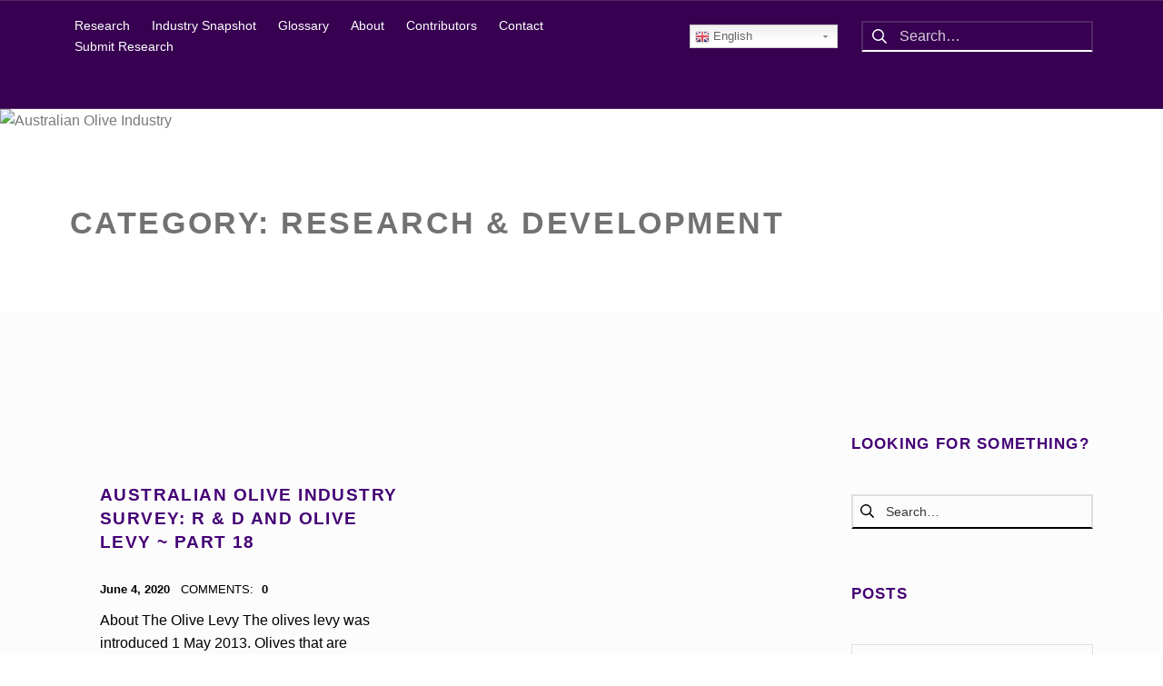

--- FILE ---
content_type: text/html
request_url: https://www.australianoliveindustry.com/wp-content/cache/all/category/research-development/index.html
body_size: 15972
content:
<!DOCTYPE html>
<html class="no-js" lang="en-US">
<head>
<meta charset="UTF-8">
<meta name="viewport" content="width=device-width, initial-scale=1">
<link rel="profile" href="http://gmpg.org/xfn/11">
<meta name="theme-color" content="ffffff">
<!-- This site is optimized with the Yoast SEO Premium plugin v14.9 - https://yoast.com/wordpress/plugins/seo/ -->
<title>Research &amp; Development Archives - Australian Olive Industry</title>
<meta name="robots" content="index, follow, max-snippet:-1, max-image-preview:large, max-video-preview:-1" />
<link rel="canonical" href="http://www.australianoliveindustry.com/category/research-development/" />
<meta property="og:locale" content="en_US" />
<meta property="og:type" content="article" />
<meta property="og:title" content="Research &amp; Development Archives - Australian Olive Industry" />
<meta property="og:url" content="http://www.australianoliveindustry.com/category/research-development/" />
<meta property="og:site_name" content="Australian Olive Industry" />
<meta name="twitter:card" content="summary_large_image" />
<script type="application/ld+json" class="yoast-schema-graph">{"@context":"https://schema.org","@graph":[{"@type":"WebSite","@id":"http://www.australianoliveindustry.com/#website","url":"http://www.australianoliveindustry.com/","name":"Australian Olive Industry","description":"Research, Statistics &amp; Information","potentialAction":[{"@type":"SearchAction","target":"http://www.australianoliveindustry.com/?s={search_term_string}","query-input":"required name=search_term_string"}],"inLanguage":"en-US"},{"@type":"CollectionPage","@id":"http://www.australianoliveindustry.com/category/research-development/#webpage","url":"http://www.australianoliveindustry.com/category/research-development/","name":"Research &amp; Development Archives - Australian Olive Industry","isPartOf":{"@id":"http://www.australianoliveindustry.com/#website"},"inLanguage":"en-US","potentialAction":[{"@type":"ReadAction","target":["http://www.australianoliveindustry.com/category/research-development/"]}]}]}</script>
<!-- / Yoast SEO Premium plugin. -->
<link rel='dns-prefetch' href='//fonts.googleapis.com' />
<link href='https://fonts.gstatic.com' crossorigin rel='preconnect' />
<link href='http://fonts.gstatic.com' crossorigin rel='preconnect' />
<link rel="alternate" type="application/rss+xml" title="Australian Olive Industry &raquo; Feed" href="http://www.australianoliveindustry.com/feed/" />
<link rel="alternate" type="application/rss+xml" title="Australian Olive Industry &raquo; Comments Feed" href="http://www.australianoliveindustry.com/comments/feed/" />
<link rel="alternate" type="application/rss+xml" title="Australian Olive Industry &raquo; Research &amp; Development Category Feed" href="http://www.australianoliveindustry.com/category/research-development/feed/" />
<style id="nanospace-text-widget-icon-fallback">.widget-symbol::before { content: "?"; font-family: inherit; }</style><!-- <link rel='stylesheet' id='gtranslate-style-css'  href='http://www.australianoliveindustry.com/wp-content/plugins/gtranslate/gtranslate-style24.css?ver=5.5.1' type='text/css' media='all' /> -->
<!-- <link rel='stylesheet' id='pmb_common-css'  href='http://www.australianoliveindustry.com/wp-content/plugins/print-my-blog/assets/styles/pmb-common.css?ver=1599025057' type='text/css' media='all' /> -->
<!-- <link rel='stylesheet' id='wp-block-library-css'  href='http://www.australianoliveindustry.com/wp-includes/css/dist/block-library/style.min.css?ver=5.5.1' type='text/css' media='all' /> -->
<!-- <link rel='stylesheet' id='select2-css'  href='http://www.australianoliveindustry.com/wp-content/plugins/print-my-blog/assets/styles/libs/select2.css?ver=4.0.6' type='text/css' media='all' /> -->
<link rel="stylesheet" type="text/css" href="//www.australianoliveindustry.com/wp-content/cache/wpfc-minified/8ljkk53x/4iebu.css" media="all"/>
<link rel='stylesheet' id='jquery-ui-css'  href='https://ajax.googleapis.com/ajax/libs/jqueryui/1.8/themes/base/jquery-ui.css?ver=1.8' type='text/css' media='all' />
<!-- <link rel='stylesheet' id='pmb-setup-page-css'  href='http://www.australianoliveindustry.com/wp-content/plugins/print-my-blog/assets/styles/setup-page.css?ver=1599025057' type='text/css' media='all' /> -->
<!-- <link rel='stylesheet' id='toc-screen-css'  href='http://www.australianoliveindustry.com/wp-content/plugins/table-of-contents-plus/screen.min.css?ver=2002' type='text/css' media='all' /> -->
<!-- <link rel='stylesheet' id='totalteam-fontawesome-css'  href='http://www.australianoliveindustry.com/wp-content/plugins/total-team-lite/assets/css/font-awesome/font-awesome.min.css?ver=5.5.1' type='text/css' media='all' /> -->
<!-- <link rel='stylesheet' id='totalteam-frontend-style-css'  href='http://www.australianoliveindustry.com/wp-content/plugins/total-team-lite/assets/css/front-end.css?ver=1.0.9' type='text/css' media='all' /> -->
<!-- <link rel='stylesheet' id='totalteam-slider-frontend-style-css'  href='http://www.australianoliveindustry.com/wp-content/plugins/total-team-lite/assets/css/jquery-ui.css?ver=1.0.9' type='text/css' media='all' /> -->
<!-- <link rel='stylesheet' id='totalteam-animation-style-css'  href='http://www.australianoliveindustry.com/wp-content/plugins/total-team-lite/assets/css/animate.css?ver=1.0.9' type='text/css' media='all' /> -->
<!-- <link rel='stylesheet' id='totalteam-slider-frontend-carousal-style-css'  href='http://www.australianoliveindustry.com/wp-content/plugins/total-team-lite/assets/css/owl.carousel.css?ver=1.0.9' type='text/css' media='all' /> -->
<!-- <link rel='stylesheet' id='totalteam-slider-frontend-carousal-default-style-css'  href='http://www.australianoliveindustry.com/wp-content/plugins/total-team-lite/assets/css/owl.theme.default.min.css?ver=1.0.9' type='text/css' media='all' /> -->
<!-- <link rel='stylesheet' id='totalteam-frontend-scrollbar-style-css'  href='http://www.australianoliveindustry.com/wp-content/plugins/total-team-lite/assets/css/jquery.mCustomScrollbar.css?ver=1.0.9' type='text/css' media='all' /> -->
<!-- <link rel='stylesheet' id='totalteam-frontend-gallery-style-css'  href='http://www.australianoliveindustry.com/wp-content/plugins/total-team-lite/assets/css/colorbox.css?ver=1.0.9' type='text/css' media='all' /> -->
<!-- <link rel='stylesheet' id='dashicons-css'  href='http://www.australianoliveindustry.com/wp-includes/css/dashicons.min.css?ver=5.5.1' type='text/css' media='all' /> -->
<!-- <link rel='stylesheet' id='nanospace_main-css'  href='http://www.australianoliveindustry.com/wp-content/themes/nanospace/assets/css/header-main.css?ver=1.1.1' type='text/css' media='all' /> -->
<!-- <link rel='stylesheet' id='tablepress-default-css'  href='http://www.australianoliveindustry.com/wp-content/plugins/tablepress/css/default.min.css?ver=1.12' type='text/css' media='all' /> -->
<!-- <link rel='stylesheet' id='vcv:assets:front:style-css'  href='http://www.australianoliveindustry.com/wp-content/plugins/visualcomposer/public/dist/front.bundle.css?ver=29.0' type='text/css' media='all' /> -->
<link rel="stylesheet" type="text/css" href="//www.australianoliveindustry.com/wp-content/cache/wpfc-minified/dmfuz2y/camx9.css" media="all"/>
<link rel='stylesheet' id='nanospace-google-fonts-css'  href='http://fonts.googleapis.com/css?family=Fira+Sans%3A100%2C300%2C400%2C700%2C900&#038;subset=latin&#038;ver=1.1.1' type='text/css' media='screen' />
<!-- <link rel='stylesheet' id='genericons-neue-css'  href='http://www.australianoliveindustry.com/wp-content/themes/nanospace/assets/fonts/genericons-neue/genericons-neue.css?ver=1.1.1' type='text/css' media='screen' /> -->
<!-- <link rel='stylesheet' id='nanospace-stylesheet-main-css'  href='http://www.australianoliveindustry.com/wp-content/themes/nanospace/assets/css/main.css?ver=1.1.1' type='text/css' media='screen' /> -->
<!-- <link rel='stylesheet' id='nanospace-stylesheet-shortcodes-css'  href='http://www.australianoliveindustry.com/wp-content/themes/nanospace/assets/css/shortcodes.css?ver=1.1.1' type='text/css' media='screen' /> -->
<!-- <link rel='stylesheet' id='nanospace-stylesheet-custom-css'  href='http://www.australianoliveindustry.com/wp-content/themes/nanospace/assets/css/custom-styles.css?ver=1.1.1' type='text/css' media='screen' /> -->
<link rel="stylesheet" type="text/css" href="//www.australianoliveindustry.com/wp-content/cache/wpfc-minified/q9m0t8yc/4i3tg.css" media="screen"/>
<!-- <link rel='stylesheet' id='nanospace-stylesheet-print-css'  href='http://www.australianoliveindustry.com/wp-content/themes/nanospace/assets/css/print.css?ver=1.1.1' type='text/css' media='print' /> -->
<link rel="stylesheet" type="text/css" href="//www.australianoliveindustry.com/wp-content/cache/wpfc-minified/7ljtu6so/4i3t5.css" media="print"/>
<style id='nanospace-inline-css' type='text/css'>
/* START CSS variables */
:root { 
--color_accent: #460475; --color_header_headings: #370051; --color_header_widgets_background: #370051; --color_intro_background: #ffffff; --color_intro_text--a20: rgba(122,122,122,0.2); --color_intro_text: #7a7a7a; --color_intro_headings: #727272; --color_intro_widgets_background: #ffffff; --color_intro_widgets_text--a20: rgba(117,117,117,0.2); --color_intro_widgets_text: #757575; --color_intro_widgets_headings: #4e006b; --color_content_headings: #440075; --footer_image: url("http://www.australianoliveindustry.com/wp-content/uploads/2020/07/ripening-olives.jpg"); --footer_image_repeat: no-repeat; --footer_image_opacity: 0.15; --color_footer_secondary_background: #6b6b6b;
}
/* END CSS variables */
</style>
<!-- <link rel='stylesheet' id='tooltip-css'  href='http://www.australianoliveindustry.com/wp-content/plugins/enhanced-tooltipglossary/frontend/assets/css/tooltip.css?ver=5.5.1' type='text/css' media='all' /> -->
<link rel="stylesheet" type="text/css" href="//www.australianoliveindustry.com/wp-content/cache/wpfc-minified/f3f82ar7/4i3t5.css" media="all"/>
<script src='//www.australianoliveindustry.com/wp-content/cache/wpfc-minified/mmleh3l2/84wn.js' type="text/javascript"></script>
<!-- <script type='text/javascript' src='http://www.australianoliveindustry.com/wp-includes/js/jquery/jquery.js?ver=1.12.4-wp' id='jquery-core-js'></script> -->
<!-- <script type='text/javascript' src='http://www.australianoliveindustry.com/wp-content/themes/nanospace/library/js/vendor/css-vars-ponyfill/css-vars-ponyfill.min.js?ver=1.16.1' id='css-vars-ponyfill-js'></script> -->
<script type='text/javascript' id='css-vars-ponyfill-js-after'>
window.onload = function() {
cssVars( {
onlyVars: true,
exclude: 'link:not([href^="http://www.australianoliveindustry.com/wp-content/themes"])'
} );
};
</script>
<script type='text/javascript' id='tooltip-js-js-extra'>
/* <![CDATA[ */
var cmtt_data = {"tooltip":{"clickable":0,"top":3,"left":23,"endalpha":95,"borderStyle":"none","borderWidth":"0px","borderColor":"#000","fontSize":"13px","padding":"2px 12px 3px 7px","borderRadius":"6px"},"ajaxurl":"http:\/\/www.australianoliveindustry.com\/wp-admin\/admin-ajax.php"};
/* ]]> */
</script>
<script src='//www.australianoliveindustry.com/wp-content/cache/wpfc-minified/lavn0e8f/cal65.js' type="text/javascript"></script>
<!-- <script type='text/javascript' src='http://www.australianoliveindustry.com/wp-content/plugins/enhanced-tooltipglossary/frontend/assets/js/tooltip.js?ver=5.5.1' id='tooltip-js-js'></script> -->
<!-- <script type='text/javascript' src='http://www.australianoliveindustry.com/wp-includes/js/jquery/ui/core.min.js?ver=1.11.4' id='jquery-ui-core-js'></script> -->
<!-- <script type='text/javascript' src='http://www.australianoliveindustry.com/wp-includes/js/jquery/ui/widget.min.js?ver=1.11.4' id='jquery-ui-widget-js'></script> -->
<!-- <script type='text/javascript' src='http://www.australianoliveindustry.com/wp-includes/js/jquery/ui/mouse.min.js?ver=1.11.4' id='jquery-ui-mouse-js'></script> -->
<!-- <script type='text/javascript' src='http://www.australianoliveindustry.com/wp-includes/js/jquery/ui/slider.min.js?ver=1.11.4' id='jquery-ui-slider-js'></script> -->
<script type='text/javascript' id='totalteam-frontend-script-js-extra'>
/* <![CDATA[ */
var totalteam_frontend_js_params = {"ajax_url":"http:\/\/www.australianoliveindustry.com\/wp-admin\/admin-ajax.php","ajax_nonce":"36c12652ac"};
/* ]]> */
</script>
<script src='//www.australianoliveindustry.com/wp-content/cache/wpfc-minified/1gc11jlw/cal65.js' type="text/javascript"></script>
<!-- <script type='text/javascript' src='http://www.australianoliveindustry.com/wp-content/plugins/total-team-lite/assets/js/frontend.js?ver=1.0.9' id='totalteam-frontend-script-js'></script> -->
<!-- <script type='text/javascript' src='http://www.australianoliveindustry.com/wp-content/plugins/total-team-lite/assets/js/simple-skillbar.js?ver=1.0.9' id='totalteam-bar-style-frontend-jquery-js'></script> -->
<!-- <script type='text/javascript' src='http://www.australianoliveindustry.com/wp-content/plugins/total-team-lite/assets/js/owl.carousel.js?ver=1.0.9' id='totalteam-frontend-caraousal-js'></script> -->
<!-- <script type='text/javascript' src='http://www.australianoliveindustry.com/wp-content/plugins/total-team-lite/assets/js/owl.animate.js?ver=1.0.9' id='totalteam-bar-style-frontend-animate-caraousal-js'></script> -->
<!-- <script type='text/javascript' src='http://www.australianoliveindustry.com/wp-content/plugins/total-team-lite/assets/js/owl.autoplay.js?ver=1.0.9' id='totalteam-bar-style-frontend-autoplay-caraousal-js'></script> -->
<!-- <script type='text/javascript' src='http://www.australianoliveindustry.com/wp-content/plugins/total-team-lite/assets/js/owl.navigation.js?ver=1.0.9' id='totalteam-bar-style-frontend-navigation-caraousal-js'></script> -->
<!-- <script type='text/javascript' src='http://www.australianoliveindustry.com/wp-content/plugins/total-team-lite/assets/js/jquery.mCustomScrollbar.concat.min.js?ver=1.0.9' id='totalteam-frontend-custom-scrollbar-js'></script> -->
<script type='text/javascript' id='totalteam-frontend-custom-gallery-js-extra'>
/* <![CDATA[ */
var totalteam_frontend_colorbox_params = {"current":"image {current} of {total}","previous":"previous","next":"next","close":"close","xhrError":"This content failed to load.","imgError":"This image failed to load."};
/* ]]> */
</script>
<script src='//www.australianoliveindustry.com/wp-content/cache/wpfc-minified/f4idz0sw/cal65.js' type="text/javascript"></script>
<!-- <script type='text/javascript' src='http://www.australianoliveindustry.com/wp-content/plugins/total-team-lite/assets/js/jquery.colorbox.js?ver=1.0.9' id='totalteam-frontend-custom-gallery-js'></script> -->
<script type='text/javascript' id='sfba-form-ajax-js-extra'>
/* <![CDATA[ */
var the_ajax_script = {"ajaxurl":"http:\/\/www.australianoliveindustry.com\/wp-admin\/admin-ajax.php","ajax_nonce":"30dd36f6d0"};
/* ]]> */
</script>
<script src='//www.australianoliveindustry.com/wp-content/cache/wpfc-minified/kz0xzna6/4i3tg.js' type="text/javascript"></script>
<!-- <script type='text/javascript' src='http://www.australianoliveindustry.com/wp-content/plugins/wp-subscribe-form/includes/js/sfba-form-ajax.js?ver=5.5.1' id='sfba-form-ajax-js'></script> -->
<link rel="https://api.w.org/" href="http://www.australianoliveindustry.com/wp-json/" /><link rel="alternate" type="application/json" href="http://www.australianoliveindustry.com/wp-json/wp/v2/categories/49" /><link rel="EditURI" type="application/rsd+xml" title="RSD" href="http://www.australianoliveindustry.com/xmlrpc.php?rsd" />
<link rel="wlwmanifest" type="application/wlwmanifest+xml" href="http://www.australianoliveindustry.com/wp-includes/wlwmanifest.xml" /> 
<meta name="generator" content="WordPress 5.5.1" />
<script type="text/javascript" src="//script.crazyegg.com/pages/scripts/0021/5749.js" async="async"></script>
<style type="text/css">div#toc_container {width: 100%;}</style><meta name="generator" content="Powered by Visual Composer Website Builder - fast and easy to use drag and drop builder for experts and beginners."/><style type="text/css" id="nanospace-custom-css">
/* Customizer CSS */
.nanospace-header-search-bar .search-form{width:250px}.nanospace-header-vertical-color{background-color:#fff}.nanospace-header-main-bar{height:196px;color:#000}.nanospace-header-main-bar .nanospace-menu-icon{font-size:14px}.nanospace-header-main-bar-inner{background-color:#fff}.nanospace-header-main-bar .menu>.menu-item .sub-menu{background-color:#fff;color:#000}.nanospace-header-top-bar{height:53px}.nanospace-header-main-bar.nanospace-header-main-bar-with-top-bar>.nanospace-section-inner>.nanospace-wrapper{padding-top:53px}.nanospace-header-top-bar-inner{background-color:#0a0a0a}.nanospace-header-top-bar .menu>.menu-item .sub-menu{background-color:#0a0a0a;border-color:#0a0a0a}.nanospace-header-top-bar *{border-color:#0a0a0a}.nanospace-footer-widgets-bar-inner{background-color:#e5e5e5}
</style>
<script type="text/javascript" src="//script.crazyegg.com/pages/scripts/0021/5749.js" async="async"></script><link rel="icon" href="http://www.australianoliveindustry.com/wp-content/uploads/2020/07/cropped-Australian-Olive-Review-logo-1-1-32x32.jpg" sizes="32x32" />
<link rel="icon" href="http://www.australianoliveindustry.com/wp-content/uploads/2020/07/cropped-Australian-Olive-Review-logo-1-1-192x192.jpg" sizes="192x192" />
<link rel="apple-touch-icon" href="http://www.australianoliveindustry.com/wp-content/uploads/2020/07/cropped-Australian-Olive-Review-logo-1-1-180x180.jpg" />
<meta name="msapplication-TileImage" content="http://www.australianoliveindustry.com/wp-content/uploads/2020/07/cropped-Australian-Olive-Review-logo-1-1-270x270.jpg" />
</head>
<body class="archive category category-49 category-research-development footer-layout-fullwidth has-intro has-navigation-mobile has-widgets-sidebar header-layout-boxed hfeed no-js posts-layout-masonry site-layout-wide vcwb">
<a class="skip-link screen-reader-text" href="#header-menu-1">Skip to main navigation</a><a class="skip-link screen-reader-text" href="#content">Skip to main content</a><a class="skip-link screen-reader-text" href="#colophon">Skip to footer</a><div id="page" class="site">
<header id="masthead" class="site-header" role="banner">
<div id="mobile-vertical-header"
class="nanospace-header-mobile-vertical nanospace-header-mobile-vertical-position-left nanospace-text-align-left nanospace-header nanospace-popup"
itemtype="https://schema.org/WPHeader" itemscope>
<div class="nanospace-popup-background nanospace-popup-close">
<button id="btn_close" class="nanospace-popup-close-icon nanospace-popup-close nanospace-popup-toggle nanospace-toggle" data-set-focus=".nanospace-popup-toggle"><span class=" nanospace-icon" title=""><svg xmlns="http://www.w3.org/2000/svg" viewBox="0 0 64 64" width="64" height="64"><path d="M36.2,32,56,12.2a1.93,1.93,0,0,0,0-2.8L54.6,8a1.93,1.93,0,0,0-2.8,0L32,27.8,12.2,8A1.93,1.93,0,0,0,9.4,8L8,9.4a1.93,1.93,0,0,0,0,2.8L27.8,32,8,51.8a1.93,1.93,0,0,0,0,2.8L9.4,56a1.93,1.93,0,0,0,2.8,0L32,36.2,51.8,56a1.93,1.93,0,0,0,2.8,0L56,54.6a1.93,1.93,0,0,0,0-2.8Z"/></svg></span></button>
</div>
<div class="nanospace-header-mobile-vertical-bar nanospace-header-section-vertical nanospace-popup-content">
<div class="nanospace-header-mobile-vertical-bar-inner nanospace-header-section-vertical-inner">
<div class="nanospace-header-section-vertical-column">
<div class="nanospace-header-mobile-vertical-bar-top nanospace-header-section-vertical-row nanospace-flex-align-left">
<div class="nanospace-header-search-bar nanospace-header-search">
<form role="search" method="get" class="search-form" action="http://www.australianoliveindustry.com/">
<label>
<span class="screen-reader-text">Search for:</span>
<input type="search" class="search-field" placeholder="Search&hellip;" value="" name="s" />
</label>
<input type="submit" class="search-submit" value="Search" />
<span class="nanospace-search-icon nanospace-icon" title=""><svg xmlns="http://www.w3.org/2000/svg" viewBox="0 0 64 64" width="64" height="64"><path d="M26,46.1a20,20,0,1,1,20-20A20,20,0,0,1,26,46.1ZM63.4,58.5,48.2,43.3a3.67,3.67,0,0,0-2-.8A26.7,26.7,0,0,0,52,26a26,26,0,1,0-9.6,20.2,4.64,4.64,0,0,0,.8,2L58.4,63.4a1.93,1.93,0,0,0,2.8,0l2.1-2.1A1.86,1.86,0,0,0,63.4,58.5Z"/></svg></span></form>				</div>
</div>
</div>
</div>
</div>
</div>
<div id="full-screen-vertical-header" class="nanospace-header-full-vertical nanospace-header nanospace-popup"
itemtype="https://schema.org/WPHeader" itemscope>
<div class="nanospace-popup-background nanospace-popup-close">
<button class="nanospace-popup-close-icon nanospace-popup-close nanospace-toggle" data-set-focus=".nanospace-popup-toggle"><span class=" nanospace-icon" title=""><svg xmlns="http://www.w3.org/2000/svg" viewBox="0 0 64 64" width="64" height="64"><path d="M36.2,32,56,12.2a1.93,1.93,0,0,0,0-2.8L54.6,8a1.93,1.93,0,0,0-2.8,0L32,27.8,12.2,8A1.93,1.93,0,0,0,9.4,8L8,9.4a1.93,1.93,0,0,0,0,2.8L27.8,32,8,51.8a1.93,1.93,0,0,0,0,2.8L9.4,56a1.93,1.93,0,0,0,2.8,0L32,36.2,51.8,56a1.93,1.93,0,0,0,2.8,0L56,54.6a1.93,1.93,0,0,0,0-2.8Z"/></svg></span></button>
</div>
<div id="full-screen-header">
<div class="nanospace-header-full-vertical-bar-inner">
<div class="nanospace-header-section-vertical-column">
<div class="nanospace-header-full-vertical-bar-top nanospace-header-section-vertical-row nanospace-flex-align-left">
</div>
</div>
</div>
</div>
</div>
<div id="header"
class="nanospace-header-main nanospace-header ">
</div>
<div id="mobile-header"
class="nanospace-header-mobile nanospace-header ">
<div id="nanospace-header-mobile-main-bar"
class="nanospace-header-mobile-main-bar nanospace-header-section nanospace-section nanospace-section-default "  data-height="60">
<div class="nanospace-header-mobile-main-bar-inner nanospace-section-inner">
<div class="nanospace-wrapper">
<div class="nanospace-header-mobile-main-bar-row nanospace-header-row">
<div class="nanospace-header-mobile-main-bar-left nanospace-header-column nanospace-flex-align-left">				<div class="nanospace-header-mobile-logo site-branding menu">
<div class="site-title menu-item h1">
<a href="http://www.australianoliveindustry.com/"
rel="home" class="nanospace-menu-item-link">
<span class="nanospace-default-logo nanospace-logo">Australian Olive Industry</span>
</a>
</div>
</div>
</div>
<div class="nanospace-header-mobile-main-bar-center nanospace-header-column nanospace-flex-align-center"></div>
<div class="nanospace-header-mobile-main-bar-right nanospace-header-column nanospace-flex-align-right">				<div class="nanospace-header-mobile-vertical-toggle">
<button class="nanospace-popup-toggle nanospace-toggle" data-target="mobile-vertical-header" data-set-focus=".nanospace-popup-close">
<span class="nanospace-menu-icon nanospace-icon" title=""><svg xmlns="http://www.w3.org/2000/svg" viewBox="0 0 64 64" width="64" height="64"><path d="M60,35H4a2,2,0,0,1-2-2V31a2,2,0,0,1,2-2H60a2,2,0,0,1,2,2v2A2,2,0,0,1,60,35Zm0-22H4a2,2,0,0,1-2-2V9A2,2,0,0,1,4,7H60a2,2,0,0,1,2,2v2A2,2,0,0,1,60,13Zm0,44H4a2,2,0,0,1-2-2V53a2,2,0,0,1,2-2H60a2,2,0,0,1,2,2v2A2,2,0,0,1,60,57Z"/></svg></span>						<span class="screen-reader-text">Mobile Menu</span>
</button>
</div>
</div>
</div>
</div>
</div>
</div>
</div>
<div class="header-widgets-container">
<div id="header-widgets" class="widget-area header-widgets" aria-label="Header widgets">
<section id="nav_menu-4" class="widget widget_nav_menu"><h2 class="widget-title">Menu</h2><div class="menu-primary-menu-container"><ul id="menu-primary-menu" class="menu"><li id="menu-item-85" class="menu-item menu-item-type-custom menu-item-object-custom menu-item-home current-menu-ancestor menu-item-has-children menu-item-85"><a href="http://www.australianoliveindustry.com" class="nanospace-menu-item-link "><span class="nanospace-menu-item-title">Research</span></a>
<ul class="sub-menu">
<li id="menu-item-249" class="menu-item menu-item-type-taxonomy menu-item-object-category current-menu-ancestor current-menu-parent menu-item-has-children menu-item-249"><a href="http://www.australianoliveindustry.com/category/survey-results/" class="nanospace-menu-item-link "><span class="nanospace-menu-item-title">Survey Results</span></a>
<ul class="sub-menu">
<li id="menu-item-745" class="menu-item menu-item-type-taxonomy menu-item-object-category menu-item-745"><a href="http://www.australianoliveindustry.com/category/animals/" class="nanospace-menu-item-link "><span class="nanospace-menu-item-title">Animals</span></a></li>
<li id="menu-item-746" class="menu-item menu-item-type-taxonomy menu-item-object-category menu-item-746"><a href="http://www.australianoliveindustry.com/category/antioxidant/" class="nanospace-menu-item-link "><span class="nanospace-menu-item-title">Antioxidant</span></a></li>
<li id="menu-item-233" class="menu-item menu-item-type-taxonomy menu-item-object-category menu-item-233"><a href="http://www.australianoliveindustry.com/category/benchmarking/" class="nanospace-menu-item-link "><span class="nanospace-menu-item-title">Benchmarking</span></a></li>
<li id="menu-item-234" class="menu-item menu-item-type-taxonomy menu-item-object-category menu-item-234"><a href="http://www.australianoliveindustry.com/category/communication/" class="nanospace-menu-item-link "><span class="nanospace-menu-item-title">Communication</span></a></li>
<li id="menu-item-235" class="menu-item menu-item-type-taxonomy menu-item-object-category menu-item-235"><a href="http://www.australianoliveindustry.com/category/competitions/" class="nanospace-menu-item-link "><span class="nanospace-menu-item-title">Competitions</span></a></li>
<li id="menu-item-236" class="menu-item menu-item-type-taxonomy menu-item-object-category menu-item-236"><a href="http://www.australianoliveindustry.com/category/demographics/" class="nanospace-menu-item-link "><span class="nanospace-menu-item-title">Demographics</span></a></li>
<li id="menu-item-237" class="menu-item menu-item-type-taxonomy menu-item-object-category menu-item-237"><a href="http://www.australianoliveindustry.com/category/employment/" class="nanospace-menu-item-link "><span class="nanospace-menu-item-title">Employment</span></a></li>
<li id="menu-item-238" class="menu-item menu-item-type-taxonomy menu-item-object-category menu-item-238"><a href="http://www.australianoliveindustry.com/category/industry-bodies/" class="nanospace-menu-item-link "><span class="nanospace-menu-item-title">Industry Bodies</span></a></li>
<li id="menu-item-239" class="menu-item menu-item-type-taxonomy menu-item-object-category menu-item-239"><a href="http://www.australianoliveindustry.com/category/industry-statistics-and-data/" class="nanospace-menu-item-link "><span class="nanospace-menu-item-title">Industry Statistics and Data</span></a></li>
<li id="menu-item-240" class="menu-item menu-item-type-taxonomy menu-item-object-category menu-item-240"><a href="http://www.australianoliveindustry.com/category/international/" class="nanospace-menu-item-link "><span class="nanospace-menu-item-title">International</span></a></li>
<li id="menu-item-241" class="menu-item menu-item-type-taxonomy menu-item-object-category menu-item-241"><a href="http://www.australianoliveindustry.com/category/market-perception/" class="nanospace-menu-item-link "><span class="nanospace-menu-item-title">Market Perception</span></a></li>
<li id="menu-item-243" class="menu-item menu-item-type-taxonomy menu-item-object-category menu-item-243"><a href="http://www.australianoliveindustry.com/category/marketing-sales/" class="nanospace-menu-item-link "><span class="nanospace-menu-item-title">Marketing &#038; Sales</span></a></li>
<li id="menu-item-244" class="menu-item menu-item-type-taxonomy menu-item-object-category menu-item-244"><a href="http://www.australianoliveindustry.com/category/olive-levy/" class="nanospace-menu-item-link "><span class="nanospace-menu-item-title">Olive Levy</span></a></li>
<li id="menu-item-245" class="menu-item menu-item-type-taxonomy menu-item-object-category menu-item-245"><a href="http://www.australianoliveindustry.com/category/olive-oil/" class="nanospace-menu-item-link "><span class="nanospace-menu-item-title">Olive Oil</span></a></li>
<li id="menu-item-246" class="menu-item menu-item-type-taxonomy menu-item-object-category menu-item-246"><a href="http://www.australianoliveindustry.com/category/olive-pest-diseases/" class="nanospace-menu-item-link "><span class="nanospace-menu-item-title">Olive Pest &#038; Diseases</span></a></li>
<li id="menu-item-247" class="menu-item menu-item-type-taxonomy menu-item-object-category menu-item-247"><a href="http://www.australianoliveindustry.com/category/production/" class="nanospace-menu-item-link "><span class="nanospace-menu-item-title">Production</span></a></li>
<li id="menu-item-248" class="menu-item menu-item-type-taxonomy menu-item-object-category current-menu-item menu-item-248"><a href="http://www.australianoliveindustry.com/category/research-development/" aria-current="page" class="nanospace-menu-item-link "><span class="nanospace-menu-item-title">Research &#038; Development</span></a></li>
<li id="menu-item-242" class="menu-item menu-item-type-taxonomy menu-item-object-category menu-item-242"><a href="http://www.australianoliveindustry.com/category/market-perception/supply-chain/" class="nanospace-menu-item-link "><span class="nanospace-menu-item-title">Supply Chain</span></a></li>
</ul>
</li>
</ul>
</li>
<li id="menu-item-603" class="menu-item menu-item-type-post_type menu-item-object-page menu-item-603"><a href="http://www.australianoliveindustry.com/snapshot-of-australian-olives/" class="nanospace-menu-item-link "><span class="nanospace-menu-item-title">Industry Snapshot</span></a></li>
<li id="menu-item-506" class="menu-item menu-item-type-post_type menu-item-object-page menu-item-506"><a href="http://www.australianoliveindustry.com/glossary-3/" class="nanospace-menu-item-link "><span class="nanospace-menu-item-title">Glossary</span></a></li>
<li id="menu-item-33" class="menu-item menu-item-type-post_type menu-item-object-page menu-item-home menu-item-33"><a href="http://www.australianoliveindustry.com/about/" class="nanospace-menu-item-link "><span class="nanospace-menu-item-title">About</span></a></li>
<li id="menu-item-413" class="menu-item menu-item-type-post_type menu-item-object-page menu-item-413"><a href="http://www.australianoliveindustry.com/contributors/" class="nanospace-menu-item-link "><span class="nanospace-menu-item-title">Contributors</span></a></li>
<li id="menu-item-34" class="menu-item menu-item-type-post_type menu-item-object-page menu-item-34"><a href="http://www.australianoliveindustry.com/contact-us/" class="nanospace-menu-item-link "><span class="nanospace-menu-item-title">Contact</span></a></li>
<li id="menu-item-685" class="menu-item menu-item-type-post_type menu-item-object-page menu-item-685"><a href="http://www.australianoliveindustry.com/submit-research/" class="nanospace-menu-item-link "><span class="nanospace-menu-item-title">Submit Research</span></a></li>
</ul></div></section><section id="gtranslate-2" class="widget widget_gtranslate"><h2 class="widget-title">Translate</h2><!-- GTranslate: https://gtranslate.io/ -->
<style type="text/css">
.switcher {font-family:Arial;font-size:10pt;text-align:left;cursor:pointer;overflow:hidden;width:163px;line-height:17px;}
.switcher a {text-decoration:none;display:block;font-size:10pt;-webkit-box-sizing:content-box;-moz-box-sizing:content-box;box-sizing:content-box;}
.switcher a img {vertical-align:middle;display:inline;border:0;padding:0;margin:0;opacity:0.8;}
.switcher a:hover img {opacity:1;}
.switcher .selected {background:#FFFFFF url(//www.australianoliveindustry.com/wp-content/plugins/gtranslate/switcher.png) repeat-x;position:relative;z-index:9999;}
.switcher .selected a {border:1px solid #CCCCCC;background:url(//www.australianoliveindustry.com/wp-content/plugins/gtranslate/arrow_down.png) 146px center no-repeat;color:#666666;padding:3px 5px;width:151px;}
.switcher .selected a.open {background-image:url(//www.australianoliveindustry.com/wp-content/plugins/gtranslate/arrow_up.png)}
.switcher .selected a:hover {background:#F0F0F0 url(//www.australianoliveindustry.com/wp-content/plugins/gtranslate/arrow_down.png) 146px center no-repeat;}
.switcher .option {position:relative;z-index:9998;border-left:1px solid #CCCCCC;border-right:1px solid #CCCCCC;border-bottom:1px solid #CCCCCC;background-color:#EEEEEE;display:none;width:161px;max-height:198px;-webkit-box-sizing:content-box;-moz-box-sizing:content-box;box-sizing:content-box;overflow-y:auto;overflow-x:hidden;}
.switcher .option a {color:#000;padding:3px 5px;}
.switcher .option a:hover {background:#FFC;}
.switcher .option a.selected {background:#FFC;}
#selected_lang_name {float: none;}
.l_name {float: none !important;margin: 0;}
.switcher .option::-webkit-scrollbar-track{-webkit-box-shadow:inset 0 0 3px rgba(0,0,0,0.3);border-radius:5px;background-color:#F5F5F5;}
.switcher .option::-webkit-scrollbar {width:5px;}
.switcher .option::-webkit-scrollbar-thumb {border-radius:5px;-webkit-box-shadow: inset 0 0 3px rgba(0,0,0,.3);background-color:#888;}
</style>
<div class="switcher notranslate">
<div class="selected">
<a href="#" onclick="return false;"><img src="//www.australianoliveindustry.com/wp-content/plugins/gtranslate/flags/16/en.png" height="16" width="16" alt="en" /> English</a>
</div>
<div class="option">
<a href="#" onclick="doGTranslate('en|af');jQuery('div.switcher div.selected a').html(jQuery(this).html());return false;" title="Afrikaans" class="nturl"><img data-gt-lazy-src="//www.australianoliveindustry.com/wp-content/plugins/gtranslate/flags/16/af.png" height="16" width="16" alt="af" /> Afrikaans</a><a href="#" onclick="doGTranslate('en|ar');jQuery('div.switcher div.selected a').html(jQuery(this).html());return false;" title="Arabic" class="nturl"><img data-gt-lazy-src="//www.australianoliveindustry.com/wp-content/plugins/gtranslate/flags/16/ar.png" height="16" width="16" alt="ar" /> Arabic</a><a href="#" onclick="doGTranslate('en|zh-CN');jQuery('div.switcher div.selected a').html(jQuery(this).html());return false;" title="Chinese (Simplified)" class="nturl"><img data-gt-lazy-src="//www.australianoliveindustry.com/wp-content/plugins/gtranslate/flags/16/zh-CN.png" height="16" width="16" alt="zh-CN" /> Chinese (Simplified)</a><a href="#" onclick="doGTranslate('en|nl');jQuery('div.switcher div.selected a').html(jQuery(this).html());return false;" title="Dutch" class="nturl"><img data-gt-lazy-src="//www.australianoliveindustry.com/wp-content/plugins/gtranslate/flags/16/nl.png" height="16" width="16" alt="nl" /> Dutch</a><a href="#" onclick="doGTranslate('en|en');jQuery('div.switcher div.selected a').html(jQuery(this).html());return false;" title="English" class="nturl selected"><img data-gt-lazy-src="//www.australianoliveindustry.com/wp-content/plugins/gtranslate/flags/16/en.png" height="16" width="16" alt="en" /> English</a><a href="#" onclick="doGTranslate('en|fr');jQuery('div.switcher div.selected a').html(jQuery(this).html());return false;" title="French" class="nturl"><img data-gt-lazy-src="//www.australianoliveindustry.com/wp-content/plugins/gtranslate/flags/16/fr.png" height="16" width="16" alt="fr" /> French</a><a href="#" onclick="doGTranslate('en|de');jQuery('div.switcher div.selected a').html(jQuery(this).html());return false;" title="German" class="nturl"><img data-gt-lazy-src="//www.australianoliveindustry.com/wp-content/plugins/gtranslate/flags/16/de.png" height="16" width="16" alt="de" /> German</a><a href="#" onclick="doGTranslate('en|it');jQuery('div.switcher div.selected a').html(jQuery(this).html());return false;" title="Italian" class="nturl"><img data-gt-lazy-src="//www.australianoliveindustry.com/wp-content/plugins/gtranslate/flags/16/it.png" height="16" width="16" alt="it" /> Italian</a><a href="#" onclick="doGTranslate('en|pt');jQuery('div.switcher div.selected a').html(jQuery(this).html());return false;" title="Portuguese" class="nturl"><img data-gt-lazy-src="//www.australianoliveindustry.com/wp-content/plugins/gtranslate/flags/16/pt-br.png" height="16" width="16" alt="pt" /> Portuguese</a><a href="#" onclick="doGTranslate('en|ru');jQuery('div.switcher div.selected a').html(jQuery(this).html());return false;" title="Russian" class="nturl"><img data-gt-lazy-src="//www.australianoliveindustry.com/wp-content/plugins/gtranslate/flags/16/ru.png" height="16" width="16" alt="ru" /> Russian</a><a href="#" onclick="doGTranslate('en|es');jQuery('div.switcher div.selected a').html(jQuery(this).html());return false;" title="Spanish" class="nturl"><img data-gt-lazy-src="//www.australianoliveindustry.com/wp-content/plugins/gtranslate/flags/16/es-ar.png" height="16" width="16" alt="es" /> Spanish</a></div>
</div>
<script type="text/javascript">
jQuery('.switcher .selected').click(function() {jQuery('.switcher .option a img').each(function() {if(!jQuery(this)[0].hasAttribute('src'))jQuery(this).attr('src', jQuery(this).attr('data-gt-lazy-src'))});if(!(jQuery('.switcher .option').is(':visible'))) {jQuery('.switcher .option').stop(true,true).delay(100).slideDown(500);jQuery('.switcher .selected a').toggleClass('open')}});
jQuery('.switcher .option').bind('mousewheel', function(e) {var options = jQuery('.switcher .option');if(options.is(':visible'))options.scrollTop(options.scrollTop() - e.originalEvent.wheelDelta);return false;});
jQuery('body').not('.switcher').click(function(e) {if(jQuery('.switcher .option').is(':visible') && e.target != jQuery('.switcher .option').get(0)) {jQuery('.switcher .option').stop(true,true).delay(100).slideUp(500);jQuery('.switcher .selected a').toggleClass('open')}});
</script>
<style type="text/css">
#goog-gt-tt {display:none !important;}
.goog-te-banner-frame {display:none !important;}
.goog-te-menu-value:hover {text-decoration:none !important;}
.goog-text-highlight {background-color:transparent !important;box-shadow:none !important;}
body {top:0 !important;}
#google_translate_element2 {display:none!important;}
</style>
<div id="google_translate_element2"></div>
<script type="text/javascript">
function googleTranslateElementInit2() {new google.translate.TranslateElement({pageLanguage: 'en',autoDisplay: false}, 'google_translate_element2');}
</script><script type="text/javascript" src="//translate.google.com/translate_a/element.js?cb=googleTranslateElementInit2"></script>
<script type="text/javascript">
function GTranslateGetCurrentLang() {var keyValue = document['cookie'].match('(^|;) ?googtrans=([^;]*)(;|$)');return keyValue ? keyValue[2].split('/')[2] : null;}
function GTranslateFireEvent(element,event){try{if(document.createEventObject){var evt=document.createEventObject();element.fireEvent('on'+event,evt)}else{var evt=document.createEvent('HTMLEvents');evt.initEvent(event,true,true);element.dispatchEvent(evt)}}catch(e){}}
function doGTranslate(lang_pair){if(lang_pair.value)lang_pair=lang_pair.value;if(lang_pair=='')return;var lang=lang_pair.split('|')[1];if(GTranslateGetCurrentLang() == null && lang == lang_pair.split('|')[0])return;var teCombo;var sel=document.getElementsByTagName('select');for(var i=0;i<sel.length;i++)if(/goog-te-combo/.test(sel[i].className)){teCombo=sel[i];break;}if(document.getElementById('google_translate_element2')==null||document.getElementById('google_translate_element2').innerHTML.length==0||teCombo.length==0||teCombo.innerHTML.length==0){setTimeout(function(){doGTranslate(lang_pair)},500)}else{teCombo.value=lang;GTranslateFireEvent(teCombo,'change');GTranslateFireEvent(teCombo,'change')}}
if(GTranslateGetCurrentLang() != null)jQuery(document).ready(function() {var lang_html = jQuery('div.switcher div.option').find('img[alt="'+GTranslateGetCurrentLang()+'"]').parent().html();if(typeof lang_html != 'undefined')jQuery('div.switcher div.selected a').html(lang_html.replace('data-gt-lazy-', ''));});
</script>
</section><section id="search-8" class="widget widget_search"><h2 class="widget-title">Search</h2><form role="search" method="get" class="search-form" action="http://www.australianoliveindustry.com/">
<label>
<span class="screen-reader-text">Search for:</span>
<input type="search" class="search-field" placeholder="Search&hellip;" value="" name="s" />
</label>
<input type="submit" class="search-submit" value="Search" />
<span class="nanospace-search-icon nanospace-icon" title=""><svg xmlns="http://www.w3.org/2000/svg" viewBox="0 0 64 64" width="64" height="64"><path d="M26,46.1a20,20,0,1,1,20-20A20,20,0,0,1,26,46.1ZM63.4,58.5,48.2,43.3a3.67,3.67,0,0,0-2-.8A26.7,26.7,0,0,0,52,26a26,26,0,1,0-9.6,20.2,4.64,4.64,0,0,0,.8,2L58.4,63.4a1.93,1.93,0,0,0,2.8,0l2.1-2.1A1.86,1.86,0,0,0,63.4,58.5Z"/></svg></span></form></section>
</div>
</div>
</header>
<div id="content" class="site-content">
<section id="intro-container" class="page-header intro-container" role="complementary">
<div id="intro-media" class="intro-media">
<div id="wp-custom-header" class="wp-custom-header"><img src="http://www.australianoliveindustry.com/wp-content/uploads/2020/07/cropped-olive-harvest-2015.jpg" width="1920" height="666" alt="Australian Olive Industry" srcset="http://www.australianoliveindustry.com/wp-content/uploads/2020/07/cropped-olive-harvest-2015.jpg 1920w, http://www.australianoliveindustry.com/wp-content/uploads/2020/07/cropped-olive-harvest-2015-300x104.jpg 300w, http://www.australianoliveindustry.com/wp-content/uploads/2020/07/cropped-olive-harvest-2015-1024x355.jpg 1024w, http://www.australianoliveindustry.com/wp-content/uploads/2020/07/cropped-olive-harvest-2015-768x266.jpg 768w, http://www.australianoliveindustry.com/wp-content/uploads/2020/07/cropped-olive-harvest-2015-1536x533.jpg 1536w" sizes="(max-width: 1920px) 100vw, 1920px" /></div></div>
<div id="intro" class="intro">
<div class="intro-inner">
<h1 class="page-title h1 intro-title">Category: <span>Research &amp; Development</span></h1>
</div>
</div>
</section>
<div class="site-content-inner">
<div id="primary" class="content-area">
<main id="main" class="site-main" role="main">
<div id="posts" class="posts posts-list">
<article id="post-157" class="post-157 post type-post status-publish format-standard has-post-thumbnail hentry category-industry-statistics-and-data category-olive-levy category-research-development category-survey-results tag-australian-olive-industry tag-horticulture-innovation-australia tag-increasing-olive-yields tag-levy-contributions tag-market-product-development tag-olive-industry-levy-australia tag-olive-industry-research tag-olive-levy tag-plant-health-australia tag-research-development-olive-industry tag-research-objectives entry">
<div class="entry-media"><figure class="post-thumbnail"><a href="http://www.australianoliveindustry.com/australian-olive-industry-survey-r-d-and-olive-levy-part-19/"><img width="1000" height="362" src="http://www.australianoliveindustry.com/wp-content/uploads/2020/07/olive-3-e1594277708646.jpg" class="attachment-nanospace-intro size-nanospace-intro wp-post-image" alt="" loading="lazy" srcset="http://www.australianoliveindustry.com/wp-content/uploads/2020/07/olive-3-e1594277708646.jpg 1000w, http://www.australianoliveindustry.com/wp-content/uploads/2020/07/olive-3-e1594277708646-300x109.jpg 300w, http://www.australianoliveindustry.com/wp-content/uploads/2020/07/olive-3-e1594277708646-768x278.jpg 768w" sizes="(max-width: 1000px) 100vw, 1000px" /></a></figure></div><header class="entry-header"><h2 class="entry-title"><a href="http://www.australianoliveindustry.com/australian-olive-industry-survey-r-d-and-olive-levy-part-19/" rel="bookmark">Australian Olive Industry Survey:  R &#038; D and Olive Levy ~ Part 18</a></h2></header>
<footer class="entry-meta">
<span class="entry-meta-element entry-date posted-on">
<span class="entry-meta-description label-published">
Posted on:	</span>
<a href="http://www.australianoliveindustry.com/australian-olive-industry-survey-r-d-and-olive-levy-part-19/" rel="bookmark">
<time datetime="2020-06-04T06:44:00+00:00" class="published"
title="Posted on: June 4, 2020">
June 4, 2020		</time>
</a>
<span class="entry-meta-description label-updated">
Last updated on:	</span>
<time class="updated" datetime="2020-07-14T00:46:27+00:00"
title="Last updated on: July 14, 2020">
July 14, 2020	</time>
</span>
<span class="entry-meta-element byline author vcard">
<span class="entry-meta-description">
Written by:	</span>
<a href="http://www.australianoliveindustry.com/author/admin/" class="url fn n" rel="author">admin</a>
</span>
<span class="entry-meta-element comments-link">
<a href="http://www.australianoliveindustry.com/australian-olive-industry-survey-r-d-and-olive-levy-part-19/#comments" title="Comments: 0">
<span class="entry-meta-description">
Comments:		</span>
<span class="comments-count">
0		</span>
</a>
</span>
</footer>
<div class="entry-content">
<div class="entry-summary">
About The Olive Levy The olives levy was introduced 1 May 2013. Olives that are produced in Australia and sold by a producer or used by the producer in the production of other goods will attract a levy. Horticulture Innovation Australia Limited and Plant Health Australia are responsible for the expenditure of the olive levy.&hellip;
</div>
<div class="link-more"><a href="http://www.australianoliveindustry.com/australian-olive-industry-survey-r-d-and-olive-levy-part-19/" class="more-link">Continue reading<span class="screen-reader-text"> &ldquo;Australian Olive Industry Survey:  R &#038; D and Olive Levy ~ Part 18&rdquo;</span>&hellip;</a></div>
</div>
</article>
</div>

</main><!-- /#main -->
</div><!-- /#primary -->
<aside id="secondary" class="widget-area sidebar" aria-label="Sidebar">
<aside id="search-6" class="widget widget_search"><h2 class="widget-title h4">Looking for something?</h2><form role="search" method="get" class="search-form" action="http://www.australianoliveindustry.com/">
<label>
<span class="screen-reader-text">Search for:</span>
<input type="search" class="search-field" placeholder="Search&hellip;" value="" name="s" />
</label>
<input type="submit" class="search-submit" value="Search" />
<span class="nanospace-search-icon nanospace-icon" title=""><svg xmlns="http://www.w3.org/2000/svg" viewBox="0 0 64 64" width="64" height="64"><path d="M26,46.1a20,20,0,1,1,20-20A20,20,0,0,1,26,46.1ZM63.4,58.5,48.2,43.3a3.67,3.67,0,0,0-2-.8A26.7,26.7,0,0,0,52,26a26,26,0,1,0-9.6,20.2,4.64,4.64,0,0,0,.8,2L58.4,63.4a1.93,1.93,0,0,0,2.8,0l2.1-2.1A1.86,1.86,0,0,0,63.4,58.5Z"/></svg></span></form></aside><aside id="nav_menu-9" class="widget widget_nav_menu"><h2 class="widget-title h4">Posts</h2><div class="menu-posts-container"><ul id="menu-posts" class="menu"><li id="menu-item-807" class="menu-item menu-item-type-post_type menu-item-object-post menu-item-807"><a href="http://www.australianoliveindustry.com/antioxidant-activity-and-anthocyanin-contents-in-olives-cv-cellina-di-nardo-during-ripening-and-after-fermentation/" class="nanospace-menu-item-link "><span class="nanospace-menu-item-title">Antioxidant Activity and Anthocyanin Contents in Olives</span></a></li>
<li id="menu-item-808" class="menu-item menu-item-type-post_type menu-item-object-post menu-item-808"><a href="http://www.australianoliveindustry.com/olive-oil-provenance-project/" class="nanospace-menu-item-link "><span class="nanospace-menu-item-title">Australian Extra Virgin Olive Oil Provenance Project</span></a></li>
<li id="menu-item-809" class="menu-item menu-item-type-post_type menu-item-object-post menu-item-809"><a href="http://www.australianoliveindustry.com/australian-olive-industry-figures-for-harvest-table-olive-oil-production-imports-exports-till-2019/" class="nanospace-menu-item-link "><span class="nanospace-menu-item-title">Australian Olive Industry Figures  Harvest, Table Olive &#038; Oil Production, Imports &#038; Exports till 2019</span></a></li>
<li id="menu-item-815" class="menu-item menu-item-type-post_type menu-item-object-post menu-item-has-children menu-item-815"><a href="http://www.australianoliveindustry.com/olive-industry-statistics-figures-australia/" class="nanospace-menu-item-link "><span class="nanospace-menu-item-title">Australian Olive Industry Survey:  Highlights &#038; Insights ~ Part 1</span></a>
<ul class="sub-menu">
<li id="menu-item-810" class="menu-item menu-item-type-post_type menu-item-object-post menu-item-810"><a href="http://www.australianoliveindustry.com/australian-olive-industry-survey-about-respondents-part-2/" class="nanospace-menu-item-link "><span class="nanospace-menu-item-title">AOI Survey:  About Respondents ~ Part 2</span></a></li>
<li id="menu-item-811" class="menu-item menu-item-type-post_type menu-item-object-post menu-item-811"><a href="http://www.australianoliveindustry.com/australian-olive-industry-survey-about-the-australian-olive-grove-part-3/" class="nanospace-menu-item-link "><span class="nanospace-menu-item-title">AOI Survey:  About The Australian Olive Grove ~ Part 3</span></a></li>
<li id="menu-item-824" class="menu-item menu-item-type-post_type menu-item-object-post menu-item-824"><a href="http://www.australianoliveindustry.com/australian-olive-industry-survey-pest-diseases-part-3/" class="nanospace-menu-item-link "><span class="nanospace-menu-item-title">AOI Survey:  Pest &#038; Diseases ~ Part 4</span></a></li>
<li id="menu-item-814" class="menu-item menu-item-type-post_type menu-item-object-post menu-item-814"><a href="http://www.australianoliveindustry.com/australian-olive-industry-survey-growth-potential-part-5/" class="nanospace-menu-item-link "><span class="nanospace-menu-item-title">AOI Survey:  Growth Potential ~ Part 5</span></a></li>
<li id="menu-item-816" class="menu-item menu-item-type-post_type menu-item-object-post menu-item-816"><a href="http://www.australianoliveindustry.com/australian-olive-industry-survey-industry-communications-part-6/" class="nanospace-menu-item-link "><span class="nanospace-menu-item-title">AOI Survey:  Industry Communications ~ Part 6</span></a></li>
<li id="menu-item-828" class="menu-item menu-item-type-post_type menu-item-object-post menu-item-828"><a href="http://www.australianoliveindustry.com/australian-olive-industry-survey-staffing-employment-part-7/" class="nanospace-menu-item-link "><span class="nanospace-menu-item-title">AOI Survey:  Staffing &#038; Employment ~ Part 7</span></a></li>
<li id="menu-item-826" class="menu-item menu-item-type-post_type menu-item-object-post menu-item-826"><a href="http://www.australianoliveindustry.com/australian-olive-industry-survey-production-part-8/" class="nanospace-menu-item-link "><span class="nanospace-menu-item-title">AOI Survey:  Production ~ Part 8</span></a></li>
<li id="menu-item-817" class="menu-item menu-item-type-post_type menu-item-object-post menu-item-817"><a href="http://www.australianoliveindustry.com/australian-olive-industry-survey-industry-issues-part-9/" class="nanospace-menu-item-link "><span class="nanospace-menu-item-title">AOI Survey:  Industry Issues ~ Part 9</span></a></li>
<li id="menu-item-823" class="menu-item menu-item-type-post_type menu-item-object-post menu-item-823"><a href="http://www.australianoliveindustry.com/australian-olive-industry-survey-olive-oil-quality-part-10/" class="nanospace-menu-item-link "><span class="nanospace-menu-item-title">AOI Survey:  Olive Oil Quality ~ Part 10</span></a></li>
<li id="menu-item-822" class="menu-item menu-item-type-post_type menu-item-object-post menu-item-822"><a href="http://www.australianoliveindustry.com/australian-olive-industry-survey-olive-oil-pricing-benchmark-part-11/" class="nanospace-menu-item-link "><span class="nanospace-menu-item-title">Australian Olive Industry Survey:  Olive Oil Pricing Benchmark ~ Part 11</span></a></li>
<li id="menu-item-829" class="menu-item menu-item-type-post_type menu-item-object-post menu-item-829"><a href="http://www.australianoliveindustry.com/australian-olive-industry-survey-table-oil-pricing-benchmark-part-12/" class="nanospace-menu-item-link "><span class="nanospace-menu-item-title">AOI Survey:  Table Oil Pricing Benchmark ~ Part 12</span></a></li>
<li id="menu-item-820" class="menu-item menu-item-type-post_type menu-item-object-post menu-item-820"><a href="http://www.australianoliveindustry.com/australian-olive-industry-survey-marketing-sales-part-13/" class="nanospace-menu-item-link "><span class="nanospace-menu-item-title">AOI Survey:  Marketing &#038; Sales ~ Part 13</span></a></li>
<li id="menu-item-825" class="menu-item menu-item-type-post_type menu-item-object-post menu-item-825"><a href="http://www.australianoliveindustry.com/australian-olive-industry-survey-product-supply-chain-part-14/" class="nanospace-menu-item-link "><span class="nanospace-menu-item-title">AOI Survey:  Product &#038; Supply chain ~ Part 14</span></a></li>
<li id="menu-item-821" class="menu-item menu-item-type-post_type menu-item-object-post menu-item-821"><a href="http://www.australianoliveindustry.com/australian-olive-industry-survey-olive-evoo-competitions-part-16/" class="nanospace-menu-item-link "><span class="nanospace-menu-item-title">AOI Survey:  Olive &#038; EVOO Competitions ~ Part 15</span></a></li>
<li id="menu-item-819" class="menu-item menu-item-type-post_type menu-item-object-post menu-item-819"><a href="http://www.australianoliveindustry.com/australian-olive-industry-survey-market-perception-part-17/" class="nanospace-menu-item-link "><span class="nanospace-menu-item-title">AOI Survey:  Market Perception ~ Part 16</span></a></li>
<li id="menu-item-818" class="menu-item menu-item-type-post_type menu-item-object-post menu-item-818"><a href="http://www.australianoliveindustry.com/australian-olive-industry-survey-industry-references-associations-part-18/" class="nanospace-menu-item-link "><span class="nanospace-menu-item-title">AOI Survey:  Industry References &#038; Associations ~ Part 17</span></a></li>
<li id="menu-item-827" class="menu-item menu-item-type-post_type menu-item-object-post menu-item-827"><a href="http://www.australianoliveindustry.com/australian-olive-industry-survey-r-d-and-olive-levy-part-19/" class="nanospace-menu-item-link "><span class="nanospace-menu-item-title">AOI Survey:  R &#038; D and Olive Levy ~ Part 18</span></a></li>
<li id="menu-item-813" class="menu-item menu-item-type-post_type menu-item-object-post menu-item-813"><a href="http://www.australianoliveindustry.com/australian-olive-industry-survey-global-discussions-part-20/" class="nanospace-menu-item-link "><span class="nanospace-menu-item-title">AOI Survey:  Global Discussions ~ Part 19</span></a></li>
<li id="menu-item-812" class="menu-item menu-item-type-post_type menu-item-object-post menu-item-812"><a href="http://www.australianoliveindustry.com/australian-olive-industry-survey-final-comments-part-21/" class="nanospace-menu-item-link "><span class="nanospace-menu-item-title">AOI Survey:  Final Comments ~ Part 20</span></a></li>
</ul>
</li>
<li id="menu-item-830" class="menu-item menu-item-type-post_type menu-item-object-post menu-item-830"><a href="http://www.australianoliveindustry.com/covid-19-olive-industry-survey-results/" class="nanospace-menu-item-link "><span class="nanospace-menu-item-title">COVID-19 Olive Industry Survey Results</span></a></li>
<li id="menu-item-831" class="menu-item menu-item-type-post_type menu-item-object-post menu-item-831"><a href="http://www.australianoliveindustry.com/effects-of-a-bioactive-olive-pomace-extract-from-olea-europea-on-growth-performance-gut-function-and-intestinal-microbiota-in-broiler-chickens/" class="nanospace-menu-item-link "><span class="nanospace-menu-item-title">Effects of a Bioactive Olive Pomace Extract in Broiler Chickens</span></a></li>
<li id="menu-item-832" class="menu-item menu-item-type-post_type menu-item-object-post menu-item-832"><a href="http://www.australianoliveindustry.com/official-trade-standard/" class="nanospace-menu-item-link "><span class="nanospace-menu-item-title">Official Trade Standard</span></a></li>
</ul></div></aside><aside id="nav_menu-7" class="widget widget_nav_menu"><h2 class="widget-title h4">Categories</h2><div class="menu-side-menu-container"><ul id="menu-side-menu" class="menu"><li id="menu-item-504" class="menu-item menu-item-type-custom menu-item-object-custom menu-item-home menu-item-504"><a href="http://www.australianoliveindustry.com/" class="nanospace-menu-item-link "><span class="nanospace-menu-item-title">All Research</span></a></li>
<li id="menu-item-747" class="menu-item menu-item-type-taxonomy menu-item-object-category menu-item-747"><a href="http://www.australianoliveindustry.com/category/animals/" class="nanospace-menu-item-link "><span class="nanospace-menu-item-title">Animals</span></a></li>
<li id="menu-item-748" class="menu-item menu-item-type-taxonomy menu-item-object-category menu-item-748"><a href="http://www.australianoliveindustry.com/category/antioxidant/" class="nanospace-menu-item-link "><span class="nanospace-menu-item-title">Antioxidants</span></a></li>
<li id="menu-item-420" class="menu-item menu-item-type-taxonomy menu-item-object-category menu-item-420"><a href="http://www.australianoliveindustry.com/category/benchmarking/" class="nanospace-menu-item-link "><span class="nanospace-menu-item-title">Benchmarking</span></a></li>
<li id="menu-item-421" class="menu-item menu-item-type-taxonomy menu-item-object-category menu-item-421"><a href="http://www.australianoliveindustry.com/category/communication/" class="nanospace-menu-item-link "><span class="nanospace-menu-item-title">Communication</span></a></li>
<li id="menu-item-422" class="menu-item menu-item-type-taxonomy menu-item-object-category menu-item-422"><a href="http://www.australianoliveindustry.com/category/competitions/" class="nanospace-menu-item-link "><span class="nanospace-menu-item-title">Competitions</span></a></li>
<li id="menu-item-423" class="menu-item menu-item-type-taxonomy menu-item-object-category menu-item-423"><a href="http://www.australianoliveindustry.com/category/covid-19/" class="nanospace-menu-item-link "><span class="nanospace-menu-item-title">COVID-19</span></a></li>
<li id="menu-item-424" class="menu-item menu-item-type-taxonomy menu-item-object-category menu-item-424"><a href="http://www.australianoliveindustry.com/category/demographics/" class="nanospace-menu-item-link "><span class="nanospace-menu-item-title">Demographics</span></a></li>
<li id="menu-item-425" class="menu-item menu-item-type-taxonomy menu-item-object-category menu-item-425"><a href="http://www.australianoliveindustry.com/category/employment/" class="nanospace-menu-item-link "><span class="nanospace-menu-item-title">Employment</span></a></li>
<li id="menu-item-490" class="menu-item menu-item-type-post_type menu-item-object-page menu-item-490"><a href="http://www.australianoliveindustry.com/glossary-3/" class="nanospace-menu-item-link "><span class="nanospace-menu-item-title">Glossary</span></a></li>
<li id="menu-item-426" class="menu-item menu-item-type-taxonomy menu-item-object-category menu-item-426"><a href="http://www.australianoliveindustry.com/category/industry-bodies/" class="nanospace-menu-item-link "><span class="nanospace-menu-item-title">Industry Bodies</span></a></li>
<li id="menu-item-427" class="menu-item menu-item-type-taxonomy menu-item-object-category menu-item-427"><a href="http://www.australianoliveindustry.com/category/industry-statistics-and-data/" class="nanospace-menu-item-link "><span class="nanospace-menu-item-title">Industry Statistics and Data</span></a></li>
<li id="menu-item-428" class="menu-item menu-item-type-taxonomy menu-item-object-category menu-item-428"><a href="http://www.australianoliveindustry.com/category/international/" class="nanospace-menu-item-link "><span class="nanospace-menu-item-title">International</span></a></li>
<li id="menu-item-429" class="menu-item menu-item-type-taxonomy menu-item-object-category menu-item-429"><a href="http://www.australianoliveindustry.com/category/market-perception/" class="nanospace-menu-item-link "><span class="nanospace-menu-item-title">Market Perception</span></a></li>
<li id="menu-item-431" class="menu-item menu-item-type-taxonomy menu-item-object-category menu-item-431"><a href="http://www.australianoliveindustry.com/category/marketing-sales/" class="nanospace-menu-item-link "><span class="nanospace-menu-item-title">Marketing &#038; Sales</span></a></li>
<li id="menu-item-432" class="menu-item menu-item-type-taxonomy menu-item-object-category menu-item-432"><a href="http://www.australianoliveindustry.com/category/olive-levy/" class="nanospace-menu-item-link "><span class="nanospace-menu-item-title">Olive Levy</span></a></li>
<li id="menu-item-433" class="menu-item menu-item-type-taxonomy menu-item-object-category menu-item-433"><a href="http://www.australianoliveindustry.com/category/olive-oil/" class="nanospace-menu-item-link "><span class="nanospace-menu-item-title">Olive Oil</span></a></li>
<li id="menu-item-434" class="menu-item menu-item-type-taxonomy menu-item-object-category menu-item-434"><a href="http://www.australianoliveindustry.com/category/olive-pest-diseases/" class="nanospace-menu-item-link "><span class="nanospace-menu-item-title">Olive Pest &#038; Diseases</span></a></li>
<li id="menu-item-435" class="menu-item menu-item-type-taxonomy menu-item-object-category menu-item-435"><a href="http://www.australianoliveindustry.com/category/production/" class="nanospace-menu-item-link "><span class="nanospace-menu-item-title">Production</span></a></li>
<li id="menu-item-436" class="menu-item menu-item-type-taxonomy menu-item-object-category menu-item-436"><a href="http://www.australianoliveindustry.com/category/provenance/" class="nanospace-menu-item-link "><span class="nanospace-menu-item-title">Provenance</span></a></li>
<li id="menu-item-437" class="menu-item menu-item-type-taxonomy menu-item-object-category current-menu-item menu-item-437"><a href="http://www.australianoliveindustry.com/category/research-development/" aria-current="page" class="nanospace-menu-item-link "><span class="nanospace-menu-item-title">Research &#038; Development</span></a></li>
<li id="menu-item-601" class="menu-item menu-item-type-post_type menu-item-object-page menu-item-601"><a href="http://www.australianoliveindustry.com/snapshot-of-australian-olives/" class="nanospace-menu-item-link "><span class="nanospace-menu-item-title">Snapshot of Australian Olives</span></a></li>
<li id="menu-item-430" class="menu-item menu-item-type-taxonomy menu-item-object-category menu-item-430"><a href="http://www.australianoliveindustry.com/category/market-perception/supply-chain/" class="nanospace-menu-item-link "><span class="nanospace-menu-item-title">Supply Chain</span></a></li>
<li id="menu-item-438" class="menu-item menu-item-type-taxonomy menu-item-object-category menu-item-438"><a href="http://www.australianoliveindustry.com/category/survey-results/" class="nanospace-menu-item-link "><span class="nanospace-menu-item-title">Survey Results</span></a></li>
<li id="menu-item-749" class="menu-item menu-item-type-taxonomy menu-item-object-category menu-item-749"><a href="http://www.australianoliveindustry.com/category/trade-standards/" class="nanospace-menu-item-link "><span class="nanospace-menu-item-title">Trade Standards</span></a></li>
</ul></div></aside><aside id="nanospace_widget_posts-2" class="widget nanospace_widget_posts"><h2 class="widget-title h4">Latest Posts</h2>            <ul>
<li>
<a href="http://www.australianoliveindustry.com/the-effect-of-high-polyphenol-extra-virgin-olive-oil-on-blood-pressure-and-arterial-stiffness-in-healthy-australian-adults-a-randomized-controlled-cross-over-study/">
<img width="150" height="150" src="http://www.australianoliveindustry.com/wp-content/uploads/2020/09/oil-flow-second-run-150x150.jpg" class="attachment-thumbnail size-thumbnail wp-post-image" alt="" loading="lazy" srcset="http://www.australianoliveindustry.com/wp-content/uploads/2020/09/oil-flow-second-run-150x150.jpg 150w, http://www.australianoliveindustry.com/wp-content/uploads/2020/09/oil-flow-second-run-448x448.jpg 448w, http://www.australianoliveindustry.com/wp-content/uploads/2020/09/oil-flow-second-run-300x300.jpg 300w, http://www.australianoliveindustry.com/wp-content/uploads/2020/09/oil-flow-second-run-700x700.jpg 700w" sizes="(max-width: 150px) 100vw, 150px" />The Effect of High Polyphenol Extra Virgin Olive Oil on Blood Pressure and Arterial Stiffness in Healthy Australian Adults: A Randomized, Controlled Cross-Over Study                        </a>
</li>
<li>
<a href="http://www.australianoliveindustry.com/exploring-region-of-origin-labeling-food-products-as-a-new-experiential-brand-strategy/">
<img width="150" height="150" src="http://www.australianoliveindustry.com/wp-content/uploads/2020/07/EU-labels-150x150.jpg" class="attachment-thumbnail size-thumbnail wp-post-image" alt="" loading="lazy" />Exploring Region of Origin Labeling Food Products as a New Experiential Brand Strategy                        </a>
</li>
<li>
<a href="http://www.australianoliveindustry.com/traceability-in-the-table-olive-sector/">
<img width="150" height="150" src="http://www.australianoliveindustry.com/wp-content/uploads/2020/07/r-p-gutierrez-150x150.png" class="attachment-thumbnail size-thumbnail wp-post-image" alt="" loading="lazy" srcset="http://www.australianoliveindustry.com/wp-content/uploads/2020/07/r-p-gutierrez-150x150.png 150w, http://www.australianoliveindustry.com/wp-content/uploads/2020/07/r-p-gutierrez-448x448.png 448w, http://www.australianoliveindustry.com/wp-content/uploads/2020/07/r-p-gutierrez-300x300.png 300w, http://www.australianoliveindustry.com/wp-content/uploads/2020/07/r-p-gutierrez-700x700.png 700w" sizes="(max-width: 150px) 100vw, 150px" />Traceability in the Table Olive sector                        </a>
</li>
</ul>
</aside>
</aside><!-- /#secondary -->
</div><!-- /.site-content-inner -->
</div><!-- /#content -->
<footer id="colophon" class="site-footer" role="contentinfo">
<div class="site-footer-area footer-area-footer-secondary-widgets">
<div class="footer-secondary-widgets-inner site-footer-area-inner">
<div id="footer-secondary-widgets" class="widget-area footer-secondary-widgets" aria-label="Footer secondary widgets">
<section id="tag_cloud-9" class="widget widget_tag_cloud"><h2 class="widget-title">Tags</h2><div class="tagcloud"><a href="http://www.australianoliveindustry.com/tag/anthocyanin/" class="tag-cloud-link tag-link-773 tag-link-position-1" style="font-size: 1em;">Anthocyanin</a>
<a href="http://www.australianoliveindustry.com/tag/antioxidant/" class="tag-cloud-link tag-link-774 tag-link-position-2" style="font-size: 1em;">antioxidant</a>
<a href="http://www.australianoliveindustry.com/tag/aoa/" class="tag-cloud-link tag-link-41 tag-link-position-3" style="font-size: 1em;">AOA</a>
<a href="http://www.australianoliveindustry.com/tag/aooa/" class="tag-cloud-link tag-link-516 tag-link-position-4" style="font-size: 1em;">AOOA</a>
<a href="http://www.australianoliveindustry.com/tag/australian-extra-virgin-olive-oil/" class="tag-cloud-link tag-link-165 tag-link-position-5" style="font-size: 1em;">Australian Extra Virgin Olive Oil</a>
<a href="http://www.australianoliveindustry.com/tag/australian-olive-association/" class="tag-cloud-link tag-link-18 tag-link-position-6" style="font-size: 1em;">Australian Olive Association</a>
<a href="http://www.australianoliveindustry.com/tag/australian-olive-grove/" class="tag-cloud-link tag-link-139 tag-link-position-7" style="font-size: 1em;">Australian Olive Grove</a>
<a href="http://www.australianoliveindustry.com/tag/australian-olive-industry/" class="tag-cloud-link tag-link-36 tag-link-position-8" style="font-size: 1em;">Australian Olive Industry</a>
<a href="http://www.australianoliveindustry.com/tag/australian-olive-industry-data-statistics/" class="tag-cloud-link tag-link-8 tag-link-position-9" style="font-size: 1em;">Australian Olive Industry Data Statistics</a>
<a href="http://www.australianoliveindustry.com/tag/awards/" class="tag-cloud-link tag-link-34 tag-link-position-10" style="font-size: 1em;">Awards</a>
<a href="http://www.australianoliveindustry.com/tag/chickens/" class="tag-cloud-link tag-link-800 tag-link-position-11" style="font-size: 1em;">chickens</a>
<a href="http://www.australianoliveindustry.com/tag/code-of-conduct/" class="tag-cloud-link tag-link-15 tag-link-position-12" style="font-size: 1em;">Code of Conduct</a>
<a href="http://www.australianoliveindustry.com/tag/dr-rodney-mailer/" class="tag-cloud-link tag-link-517 tag-link-position-13" style="font-size: 1em;">Dr Rodney Mailer</a>
<a href="http://www.australianoliveindustry.com/tag/extra-virgin-olive-oil/" class="tag-cloud-link tag-link-17 tag-link-position-14" style="font-size: 1em;">extra virgin olive oil</a>
<a href="http://www.australianoliveindustry.com/tag/ferment/" class="tag-cloud-link tag-link-777 tag-link-position-15" style="font-size: 1em;">ferment</a>
<a href="http://www.australianoliveindustry.com/tag/global-market-olive/" class="tag-cloud-link tag-link-42 tag-link-position-16" style="font-size: 1em;">Global Market Olive</a>
<a href="http://www.australianoliveindustry.com/tag/global-olive-industry/" class="tag-cloud-link tag-link-23 tag-link-position-17" style="font-size: 1em;">Global Olive Industry</a>
<a href="http://www.australianoliveindustry.com/tag/improve-the-industry/" class="tag-cloud-link tag-link-43 tag-link-position-18" style="font-size: 1em;">Improve the industry</a>
<a href="http://www.australianoliveindustry.com/tag/international-olive-council/" class="tag-cloud-link tag-link-31 tag-link-position-19" style="font-size: 1em;">International Olive Council</a>
<a href="http://www.australianoliveindustry.com/tag/international-olive-industry/" class="tag-cloud-link tag-link-29 tag-link-position-20" style="font-size: 1em;">International Olive Industry</a>
<a href="http://www.australianoliveindustry.com/tag/international-olive-oil-standard/" class="tag-cloud-link tag-link-32 tag-link-position-21" style="font-size: 1em;">International Olive Oil Standard</a>
<a href="http://www.australianoliveindustry.com/tag/international-table-olive-standard/" class="tag-cloud-link tag-link-33 tag-link-position-22" style="font-size: 1em;">International Table Olive Standard</a>
<a href="http://www.australianoliveindustry.com/tag/ioc/" class="tag-cloud-link tag-link-38 tag-link-position-23" style="font-size: 1em;">IOC</a>
<a href="http://www.australianoliveindustry.com/tag/iooc/" class="tag-cloud-link tag-link-37 tag-link-position-24" style="font-size: 1em;">IOOC</a>
<a href="http://www.australianoliveindustry.com/tag/marketing/" class="tag-cloud-link tag-link-95 tag-link-position-25" style="font-size: 1em;">marketing</a>
<a href="http://www.australianoliveindustry.com/tag/nova-report/" class="tag-cloud-link tag-link-22 tag-link-position-26" style="font-size: 1em;">NOVA report</a>
<a href="http://www.australianoliveindustry.com/tag/olive/" class="tag-cloud-link tag-link-35 tag-link-position-27" style="font-size: 1em;">Olive</a>
<a href="http://www.australianoliveindustry.com/tag/olive-association/" class="tag-cloud-link tag-link-61 tag-link-position-28" style="font-size: 1em;">Olive Association</a>
<a href="http://www.australianoliveindustry.com/tag/olive-fruit/" class="tag-cloud-link tag-link-776 tag-link-position-29" style="font-size: 1em;">olive fruit</a>
<a href="http://www.australianoliveindustry.com/tag/olive-industry/" class="tag-cloud-link tag-link-20 tag-link-position-30" style="font-size: 1em;">Olive Industry</a>
<a href="http://www.australianoliveindustry.com/tag/olive-oil/" class="tag-cloud-link tag-link-16 tag-link-position-31" style="font-size: 1em;">olive oil</a>
<a href="http://www.australianoliveindustry.com/tag/olives/" class="tag-cloud-link tag-link-25 tag-link-position-32" style="font-size: 1em;">olives</a>
<a href="http://www.australianoliveindustry.com/tag/olives-australia/" class="tag-cloud-link tag-link-21 tag-link-position-33" style="font-size: 1em;">Olives Australia</a>
<a href="http://www.australianoliveindustry.com/tag/olive-trees/" class="tag-cloud-link tag-link-24 tag-link-position-34" style="font-size: 1em;">olive trees</a>
<a href="http://www.australianoliveindustry.com/tag/olive-varietals/" class="tag-cloud-link tag-link-127 tag-link-position-35" style="font-size: 1em;">olive varietals</a>
<a href="http://www.australianoliveindustry.com/tag/olive-watse/" class="tag-cloud-link tag-link-801 tag-link-position-36" style="font-size: 1em;">olive watse</a>
<a href="http://www.australianoliveindustry.com/tag/peak-body/" class="tag-cloud-link tag-link-19 tag-link-position-37" style="font-size: 1em;">Peak Body</a>
<a href="http://www.australianoliveindustry.com/tag/perspective-olive-industry/" class="tag-cloud-link tag-link-30 tag-link-position-38" style="font-size: 1em;">Perspective Olive Industry</a>
<a href="http://www.australianoliveindustry.com/tag/pest-disease/" class="tag-cloud-link tag-link-124 tag-link-position-39" style="font-size: 1em;">Pest &amp; Disease</a>
<a href="http://www.australianoliveindustry.com/tag/rafael-pleite-gutierrez/" class="tag-cloud-link tag-link-1063 tag-link-position-40" style="font-size: 1em;">rafael pleite gutierrez</a>
<a href="http://www.australianoliveindustry.com/tag/research-development-olive-industry/" class="tag-cloud-link tag-link-44 tag-link-position-41" style="font-size: 1em;">Research &amp; Development Olive Industry</a>
<a href="http://www.australianoliveindustry.com/tag/smart-monitoring/" class="tag-cloud-link tag-link-1062 tag-link-position-42" style="font-size: 1em;">smart monitoring</a>
<a href="http://www.australianoliveindustry.com/tag/table-olives/" class="tag-cloud-link tag-link-26 tag-link-position-43" style="font-size: 1em;">table olives</a>
<a href="http://www.australianoliveindustry.com/tag/world-trade-organisation/" class="tag-cloud-link tag-link-40 tag-link-position-44" style="font-size: 1em;">World Trade Organisation</a>
<a href="http://www.australianoliveindustry.com/tag/wto/" class="tag-cloud-link tag-link-39 tag-link-position-45" style="font-size: 1em;">WTO</a></div>
</section>
</div>
</div>
</div>
<div class="site-footer-area footer-area-footer-widgets">
<div class="footer-widgets-inner site-footer-area-inner">
<div id="footer-widgets" class="widget-area footer-widgets" aria-label="Footer widgets">
<section id="nav_menu-8" class="widget widget_nav_menu"><h2 class="widget-title">Menu</h2><div class="menu-footer-menu-container"><ul id="menu-footer-menu" class="menu"><li id="menu-item-171" class="menu-item menu-item-type-post_type menu-item-object-page menu-item-home menu-item-171"><a href="http://www.australianoliveindustry.com/about/" class="nanospace-menu-item-link "><span class="nanospace-menu-item-title">About</span></a></li>
<li id="menu-item-414" class="menu-item menu-item-type-post_type menu-item-object-page menu-item-414"><a href="http://www.australianoliveindustry.com/contributors/" class="nanospace-menu-item-link "><span class="nanospace-menu-item-title">Contributors</span></a></li>
<li id="menu-item-172" class="menu-item menu-item-type-post_type menu-item-object-page menu-item-172"><a href="http://www.australianoliveindustry.com/contact-us/" class="nanospace-menu-item-link "><span class="nanospace-menu-item-title">Contact</span></a></li>
<li id="menu-item-185" class="menu-item menu-item-type-post_type menu-item-object-page menu-item-185"><a href="http://www.australianoliveindustry.com/disclaimer/" class="nanospace-menu-item-link "><span class="nanospace-menu-item-title">Disclaimer &#038; Copyright</span></a></li>
<li id="menu-item-170" class="menu-item menu-item-type-post_type menu-item-object-page menu-item-privacy-policy menu-item-170"><a href="http://www.australianoliveindustry.com/privacy-policy/" class="nanospace-menu-item-link "><span class="nanospace-menu-item-title">Privacy Policy</span></a></li>
</ul></div></section><section id="shortcodes-ultimate-3" class="widget shortcodes-ultimate"><h2 class="widget-title">Count</h2><div class="textwidget"><span class='page-views'>2,336</span></div></section><section id="shortcodes-ultimate-2" class="widget shortcodes-ultimate"><h2 class="widget-title">Subscribe to updates</h2><div class="textwidget">		<link href="https://fonts.googleapis.com/css?family=Poppins:400,600,700" rel="stylesheet" type="text/css" class="sfba-google-font">
<style>
#sfba_subscribe_form_661 #sfba-form2-container{
width: 450px;
border: 1px solid transparent;
font-family: 'Poppins';
display: block;
text-align: center;
padding: 20px 20px 15px;
background-color: #102341;
background-image: url('');
background-size: cover;
background-repeat: no-repeat;
margin: 0 auto;
position: relative;
}
#sfba_subscribe_form_661 .subscribeform1_sub_heading {
margin: 0;
color: #2DE8BF;
font-size: 14px;
line-height: 21px;
font-family: inherit;
}
#sfba_subscribe_form_661 #sfba-form2-container #sfba-form2-heading {
margin: 0 0 10px;
line-height: 48px;
font-weight: bold;
font-size: 32px;
color: #ffffff;
font-family: inherit;
padding: 0;
}
#sfba-form2-container #sfba-form2-heading:before,
#sfba-form2-container #sfba-form2-heading:after{
display:none;
}
.sfba_subscribe_form__fields_wrap {
width: 100%;
margin: 0 auto;
max-width: 320px;
}
#sfba_subscribe_form_661 .sfba_subscribe_form__fields .sfba-form2-fields {
width: 100%;
box-shadow: none;
padding-left: 15px;
margin-top: 8px;
font-size: 11px;
background-color: #ffffff;
border: 1px solid transparent;
border-radius: 0;
color: #7E7E7E;
height: 32px;
font-weight: 400;
font-family: inherit;
outline: none;
margin-bottom: 0;
}
#sfba_subscribe_form_661 .sfba-form2-consent-fields-main {
text-align: left;
margin: 12px auto 5px;
color: #ffffff;
line-height: 1;
}
.sfba-form2-consent-fields-main label {
margin-bottom: 0;
font-weight: 400;
font-size: 13px
}
.sfba-form2-consent-fields-main label input[type="checkbox"] {
margin: 0 10px 0 0;
display: inline-block;
vertical-align: middle;
}
.sfba-conset-field-error {
text-align: left;
line-height: 1.2;
margin-top: 10px;
}
#sfba-success-message{
display: none;
margin: 0;
width: 100%;
text-align: center;
padding: 10px 20px;
font-family: monospace;
font-size: 14px;
letter-spacing: 1px;
}
#sfba_subscribe_form_661 #sfba-form2-button {
width: 100%;
display: block;
border: none;
margin-top: 10px;
background-color: #2DE8BF;
color: #102341;
font-size: 11px;
padding: 10px;
font-weight: 600;
font-family: inherit;
cursor: pointer;
outline: none;
line-height: 1.2;
border-radius: 0;
}	
.sfba_subscribe_form__fields.sfba_email_first{
display: flex;
flex-direction: column;		
}	
.sfba_subscribe_form__fields.sfba_email_first .sfba-form-email{
order: 1;
}
.sfba_subscribe_form__fields.sfba_email_first .sfba-form-name{
order: 2;
}
#sfba_thanks_container {
display: flex;
align-items: center;
width: 100%;
height: 100%;
position: absolute;
background: rgba(0, 0, 0, 0.8);
top: 0px;
left: 0px;
opacity: 1;
}
#sfba_thanks_image {
margin: 0;
}
#sfba_thanks_message {
margin: 0;
text-align: center;
font-size: 22px;
color: #fff;
font-family: inherit;
padding: 0 15px;
line-height: 1.2;
}
@media only screen and (max-width: 600px) { 
#sfba-form2-container {
width: 100%;				
}
} 
.sfba-form-credit {
margin: 25px 0 -5px -10px;
padding: 10px 0 0 0;
font-size: 12px;
text-align: left;
text-decoration: none;
}
.sfba-form-credit a {
color: #FFFFFF;
text-decoration: none !important;
background: rgba(140,140,140,0.5);
border-radius: 8px;
padding: 3px;
}
.sfba-form-credit a:hover {
color: #e6e6e6;
}
form#sfba_subscribe_form #sfba_thanks_image.sfba-noempty {
margin: 0 auto 20px;
max-width: 128px;
max-height: 128px;
overflow: hidden;
}
/* Animated Buttons */
#sfba-form2-button {
-webkit-animation: 1s;
animation-duration: 1s;
}
@-webkit-keyframes flash {
from,
50%,
to {
opacity: 1;
}
25%,
75% {
opacity: 0;
}
}
@keyframes flash {
from,
50%,
to {
opacity: 1;
}
25%,
75% {
opacity: 0;
}
}
.sfba-attention-effect-flash.animation-start #sfba-form2-button {
-webkit-animation-name: flash;
animation-name: flash;
}
@keyframes shake {
from,
to {
-webkit-transform: translate3d(0, 0, 0);
transform: translate3d(0, 0, 0);
}
10%,
30%,
50%,
70%,
90% {
-webkit-transform: translate3d(-10px, 0, 0);
transform: translate3d(-10px, 0, 0);
}
20%,
40%,
60%,
80% {
-webkit-transform: translate3d(10px, 0, 0);
transform: translate3d(10px, 0, 0);
}
}
.sfba-attention-effect-shake.animation-start #sfba-form2-button {
-webkit-animation-name: shake;
animation-name: shake;
}
@-webkit-keyframes swing {
20% {
-webkit-transform: rotate3d(0, 0, 1, 15deg);
transform: rotate3d(0, 0, 1, 15deg);
}
40% {
-webkit-transform: rotate3d(0, 0, 1, -10deg);
transform: rotate3d(0, 0, 1, -10deg);
}
60% {
-webkit-transform: rotate3d(0, 0, 1, 5deg);
transform: rotate3d(0, 0, 1, 5deg);
}
80% {
-webkit-transform: rotate3d(0, 0, 1, -5deg);
transform: rotate3d(0, 0, 1, -5deg);
}
to {
-webkit-transform: rotate3d(0, 0, 1, 0deg);
transform: rotate3d(0, 0, 1, 0deg);
}
}
@keyframes swing {
20% {
-webkit-transform: rotate3d(0, 0, 1, 15deg);
transform: rotate3d(0, 0, 1, 15deg);
}
40% {
-webkit-transform: rotate3d(0, 0, 1, -10deg);
transform: rotate3d(0, 0, 1, -10deg);
}
60% {
-webkit-transform: rotate3d(0, 0, 1, 5deg);
transform: rotate3d(0, 0, 1, 5deg);
}
80% {
-webkit-transform: rotate3d(0, 0, 1, -5deg);
transform: rotate3d(0, 0, 1, -5deg);
}
to {
-webkit-transform: rotate3d(0, 0, 1, 0deg);
transform: rotate3d(0, 0, 1, 0deg);
}
}
.sfba-attention-effect-swing.animation-start #sfba-form2-button {
-webkit-transform-origin: top center;
transform-origin: top center;
-webkit-animation-name: swing;
animation-name: swing;
}
@-webkit-keyframes tada {
from {
-webkit-transform: scale3d(1, 1, 1);
transform: scale3d(1, 1, 1);
}
10%,
20% {
-webkit-transform: scale3d(0.9, 0.9, 0.9) rotate3d(0, 0, 1, -3deg);
transform: scale3d(0.9, 0.9, 0.9) rotate3d(0, 0, 1, -3deg);
}
30%,
50%,
70%,
90% {
-webkit-transform: scale3d(1.1, 1.1, 1.1) rotate3d(0, 0, 1, 3deg);
transform: scale3d(1.1, 1.1, 1.1) rotate3d(0, 0, 1, 3deg);
}
40%,
60%,
80% {
-webkit-transform: scale3d(1.1, 1.1, 1.1) rotate3d(0, 0, 1, -3deg);
transform: scale3d(1.1, 1.1, 1.1) rotate3d(0, 0, 1, -3deg);
}
to {
-webkit-transform: scale3d(1, 1, 1);
transform: scale3d(1, 1, 1);
}
}
@keyframes tada {
from {
-webkit-transform: scale3d(1, 1, 1);
transform: scale3d(1, 1, 1);
}
10%,
20% {
-webkit-transform: scale3d(0.9, 0.9, 0.9) rotate3d(0, 0, 1, -3deg);
transform: scale3d(0.9, 0.9, 0.9) rotate3d(0, 0, 1, -3deg);
}
30%,
50%,
70%,
90% {
-webkit-transform: scale3d(1.1, 1.1, 1.1) rotate3d(0, 0, 1, 3deg);
transform: scale3d(1.1, 1.1, 1.1) rotate3d(0, 0, 1, 3deg);
}
40%,
60%,
80% {
-webkit-transform: scale3d(1.1, 1.1, 1.1) rotate3d(0, 0, 1, -3deg);
transform: scale3d(1.1, 1.1, 1.1) rotate3d(0, 0, 1, -3deg);
}
to {
-webkit-transform: scale3d(1, 1, 1);
transform: scale3d(1, 1, 1);
}
}
.sfba-attention-effect-tada.animation-start #sfba-form2-button {
-webkit-animation-name: tada;
animation-name: tada;
}
@-webkit-keyframes heartBeat {
0% {
-webkit-transform: scale(1);
transform: scale(1);
}
14% {
-webkit-transform: scale(1.3);
transform: scale(1.3);
}
28% {
-webkit-transform: scale(1);
transform: scale(1);
}
42% {
-webkit-transform: scale(1.3);
transform: scale(1.3);
}
70% {
-webkit-transform: scale(1);
transform: scale(1);
}
}
@keyframes heartBeat {
0% {
-webkit-transform: scale(1);
transform: scale(1);
}
14% {
-webkit-transform: scale(1.3);
transform: scale(1.3);
}
28% {
-webkit-transform: scale(1);
transform: scale(1);
}
42% {
-webkit-transform: scale(1.3);
transform: scale(1.3);
}
70% {
-webkit-transform: scale(1);
transform: scale(1);
}
}
.sfba-attention-effect-heartbeat.animation-start #sfba-form2-button {
-webkit-animation-name: heartBeat;
animation-name: heartBeat;
-webkit-animation-duration: 1.3s;
animation-duration: 1.3s;
-webkit-animation-timing-function: ease-in-out;
animation-timing-function: ease-in-out;
}
@-webkit-keyframes wobble {
from {
-webkit-transform: translate3d(0, 0, 0);
transform: translate3d(0, 0, 0);
}
15% {
-webkit-transform: translate3d(-25%, 0, 0) rotate3d(0, 0, 1, -5deg);
transform: translate3d(-25%, 0, 0) rotate3d(0, 0, 1, -5deg);
}
30% {
-webkit-transform: translate3d(20%, 0, 0) rotate3d(0, 0, 1, 3deg);
transform: translate3d(20%, 0, 0) rotate3d(0, 0, 1, 3deg);
}
45% {
-webkit-transform: translate3d(-15%, 0, 0) rotate3d(0, 0, 1, -3deg);
transform: translate3d(-15%, 0, 0) rotate3d(0, 0, 1, -3deg);
}
60% {
-webkit-transform: translate3d(10%, 0, 0) rotate3d(0, 0, 1, 2deg);
transform: translate3d(10%, 0, 0) rotate3d(0, 0, 1, 2deg);
}
75% {
-webkit-transform: translate3d(-5%, 0, 0) rotate3d(0, 0, 1, -1deg);
transform: translate3d(-5%, 0, 0) rotate3d(0, 0, 1, -1deg);
}
to {
-webkit-transform: translate3d(0, 0, 0);
transform: translate3d(0, 0, 0);
}
}
@keyframes wobble {
from {
-webkit-transform: translate3d(0, 0, 0);
transform: translate3d(0, 0, 0);
}
15% {
-webkit-transform: translate3d(-25%, 0, 0) rotate3d(0, 0, 1, -5deg);
transform: translate3d(-25%, 0, 0) rotate3d(0, 0, 1, -5deg);
}
30% {
-webkit-transform: translate3d(20%, 0, 0) rotate3d(0, 0, 1, 3deg);
transform: translate3d(20%, 0, 0) rotate3d(0, 0, 1, 3deg);
}
45% {
-webkit-transform: translate3d(-15%, 0, 0) rotate3d(0, 0, 1, -3deg);
transform: translate3d(-15%, 0, 0) rotate3d(0, 0, 1, -3deg);
}
60% {
-webkit-transform: translate3d(10%, 0, 0) rotate3d(0, 0, 1, 2deg);
transform: translate3d(10%, 0, 0) rotate3d(0, 0, 1, 2deg);
}
75% {
-webkit-transform: translate3d(-5%, 0, 0) rotate3d(0, 0, 1, -1deg);
transform: translate3d(-5%, 0, 0) rotate3d(0, 0, 1, -1deg);
}
to {
-webkit-transform: translate3d(0, 0, 0);
transform: translate3d(0, 0, 0);
}
}
.sfba-attention-effect-wobble.animation-start #sfba-form2-button {
-webkit-animation-name: wobble;
animation-name: wobble;
}
.sfba-main-form-container .sfba-email-field-error,
.sfba-main-form-container .sfba-conset-field-error {
text-align: left;
line-height: 1.2;
margin-top: 10px;
font-family: inherit;
font-size: 15px;
}
@media only screen and (max-width: 991px) {
.sfba_subscribe_form .sfba-main-form-container {
width: 100% !important;
}
}
input.sfba-form-fields::placeholder { / Chrome, Firefox, Opera, Safari 10.1+ /
color: #7E7E7E;
opacity: 1; / Firefox /
}
input.sfba-form-fields:-ms-input-placeholder { / Internet Explorer 10-11 /
color: #7E7E7E;
}
input.sfba-form-fields::-ms-input-placeholder { / Microsoft Edge /
color: #7E7E7E;
}
form.sfba_subscribe_form,
form.sfba_subscribe_form * {
-webkit-box-sizing: border-box;
-moz-box-sizing: border-box;
box-sizing: border-box;
}	
#sfba_thanks_image.sfba-noempty {
margin: 0 auto 10px;
max-width: 100px;
max-height: 100px;
overflow: hidden;
}
#sfba_thanks_image img {
width: auto;
height: auto;
max-width: 100%;
max-height: 100%;
margin: 0 auto;
}
#sfba_thanks_message {
margin: 0;
text-align: center;
font-size: 20px;
color: #fff;
font-family: inherit;
padding: 0 15px;
line-height: 1.2;
}			
</style>
<form id="sfba_subscribe_form_661" class="sfba_subscribe_form" action="" method="POST">
<div id="sfba-form2-container" class="sfba-main-form-container subscribeform1 sfba-attention-effect-default">
<p class="subscribeform1_sub_heading">RECEIVE NEW POSTS TO YOUR INBOX</p>
<h2 id="sfba-form2-heading">Sign up for Updates</h2>
<div class="sfba_subscribe_form__fields_wrap">
<div class="sfba_subscribe_form__fields ">
<input id="sfba-form2-email" name="sfba-form-email" class="sfba-form2-fields sfba-form-email" type="email" value="" placeholder="Enter your email here">
</div>
<p class="sfba-form2-consent-fields-main">
<label>
<input type="checkbox" name="sfba-form2-consent-field" value="1" />
<span>I agree to get email updates</span>
</label>
</p>					
<p class="sfba-form2-fields sfba-conset-field-error error" style="display:none; color:#ff0606;">Please Select "I agree to receive email updates" options.</p>
<p class="sfba-email-field-error error" style="display:none; color:#ff0606;">Email field is required to subscribe.</p>
<input type="submit" id="sfba-form2-button" data-form-id="sfba_subscribe_form_661" class="sfba-form-submit-button" value="SUBSCRIBE NOW!" />
</div>
<div id="sfba_thanks_container" class="sfba_thanks_container" style="display:none;">
<div>
<p id="sfba_thanks_image" class="sfba-noempty"><img src="http://www.australianoliveindustry.com/wp-content/plugins/wp-subscribe-form/includes/../images/tick.png"></p>
<p id="sfba_thanks_message">You Have Successfully Subscribed to the Newsletter</p>
</div>
</div>				
</div>
<input type="hidden" id="sfba_page_link" class="sfba_page_link" name="sfba-page-link" value="http://www.australianoliveindustry.com/australian-olive-industry-survey-r-d-and-olive-levy-part-19/" />
<input type='hidden' id='sfba_post_type_id' class="sfba_post_type_id" name="sfba_post_type_id" value="781" />
</form>
</div></section>
</div>
</div>
</div>
<div id="nanospace-footer-widgets-bar"
class="nanospace-footer-widgets-bar nanospace-footer-section nanospace-section ">
<div class="nanospace-footer-widgets-bar-inner nanospace-section-inner">
<div class="nanospace-wrapper">
</div>
</div>
</div>
<div id="nanospace-footer-top-bar"
class="nanospace-footer-top-bar site-info nanospace-footer-section nanospace-section ">
<div class="nanospace-footer-top-bar-inner nanospace-section-inner">
<div class="nanospace-wrapper">
<div class="nanospace-footer-top-bar-row nanospace-footer-row">
<div class="nanospace-footer-top-bar-left nanospace-footer-top-bar-column"></div>
<div class="nanospace-footer-top-bar-center nanospace-footer-top-bar-column">				<div class="nanospace-footer-copyright">
<div class="nanospace-footer-copyright-content">Copyright © 2020 <a href="http://www.australianoliveindustry.com">AUSTRALIAN OLIVE INDUSTRY</a></div>
</div>
</div>
<div class="nanospace-footer-top-bar-right nanospace-footer-top-bar-column">					<ul class="nanospace-footer-social menu">
<li class="menu-item"><a href="https://www.facebook.com/TheOliveCentre"
class="nanospace-social-link" >
<span class="nanospace-menu-icon nanospace-icon" title="Facebook"><svg aria-labelledby="simpleicons-facebook-icon" role="img" viewBox="0 0 24 24" xmlns="http://www.w3.org/2000/svg" width="24" height="24"><title id="simpleicons-facebook-icon">Facebook icon</title><path d="M22.676 0H1.324C.593 0 0 .593 0 1.324v21.352C0 23.408.593 24 1.324 24h11.494v-9.294H9.689v-3.621h3.129V8.41c0-3.099 1.894-4.785 4.659-4.785 1.325 0 2.464.097 2.796.141v3.24h-1.921c-1.5 0-1.792.721-1.792 1.771v2.311h3.584l-.465 3.63H16.56V24h6.115c.733 0 1.325-.592 1.325-1.324V1.324C24 .593 23.408 0 22.676 0"/></svg></span>			</a></li><li class="menu-item"><a href="https://twitter.com/TheOliveCentre"
class="nanospace-social-link" >
<span class="nanospace-menu-icon nanospace-icon" title="Twitter"><svg aria-labelledby="simpleicons-twitter-icon" role="img" viewBox="0 0 24 24" xmlns="http://www.w3.org/2000/svg" width="24" height="24"><title id="simpleicons-twitter-icon">Twitter icon</title><path d="M23.954 4.569c-.885.389-1.83.654-2.825.775 1.014-.611 1.794-1.574 2.163-2.723-.951.555-2.005.959-3.127 1.184-.896-.959-2.173-1.559-3.591-1.559-2.717 0-4.92 2.203-4.92 4.917 0 .39.045.765.127 1.124C7.691 8.094 4.066 6.13 1.64 3.161c-.427.722-.666 1.561-.666 2.475 0 1.71.87 3.213 2.188 4.096-.807-.026-1.566-.248-2.228-.616v.061c0 2.385 1.693 4.374 3.946 4.827-.413.111-.849.171-1.296.171-.314 0-.615-.03-.916-.086.631 1.953 2.445 3.377 4.604 3.417-1.68 1.319-3.809 2.105-6.102 2.105-.39 0-.779-.023-1.17-.067 2.189 1.394 4.768 2.209 7.557 2.209 9.054 0 13.999-7.496 13.999-13.986 0-.209 0-.42-.015-.63.961-.689 1.8-1.56 2.46-2.548l-.047-.02z"/></svg></span>			</a></li><li class="menu-item"><a href="#"
class="nanospace-social-link" >
<span class="nanospace-menu-icon nanospace-icon" title="Instagram"><svg aria-labelledby="simpleicons-instagram-icon" role="img" viewBox="0 0 24 24" xmlns="http://www.w3.org/2000/svg" width="24" height="24"><title id="simpleicons-instagram-icon">Instagram icon</title><path d="M12 0C8.74 0 8.333.015 7.053.072 5.775.132 4.905.333 4.14.63c-.789.306-1.459.717-2.126 1.384S.935 3.35.63 4.14C.333 4.905.131 5.775.072 7.053.012 8.333 0 8.74 0 12s.015 3.667.072 4.947c.06 1.277.261 2.148.558 2.913.306.788.717 1.459 1.384 2.126.667.666 1.336 1.079 2.126 1.384.766.296 1.636.499 2.913.558C8.333 23.988 8.74 24 12 24s3.667-.015 4.947-.072c1.277-.06 2.148-.262 2.913-.558.788-.306 1.459-.718 2.126-1.384.666-.667 1.079-1.335 1.384-2.126.296-.765.499-1.636.558-2.913.06-1.28.072-1.687.072-4.947s-.015-3.667-.072-4.947c-.06-1.277-.262-2.149-.558-2.913-.306-.789-.718-1.459-1.384-2.126C21.319 1.347 20.651.935 19.86.63c-.765-.297-1.636-.499-2.913-.558C15.667.012 15.26 0 12 0zm0 2.16c3.203 0 3.585.016 4.85.071 1.17.055 1.805.249 2.227.415.562.217.96.477 1.382.896.419.42.679.819.896 1.381.164.422.36 1.057.413 2.227.057 1.266.07 1.646.07 4.85s-.015 3.585-.074 4.85c-.061 1.17-.256 1.805-.421 2.227-.224.562-.479.96-.899 1.382-.419.419-.824.679-1.38.896-.42.164-1.065.36-2.235.413-1.274.057-1.649.07-4.859.07-3.211 0-3.586-.015-4.859-.074-1.171-.061-1.816-.256-2.236-.421-.569-.224-.96-.479-1.379-.899-.421-.419-.69-.824-.9-1.38-.165-.42-.359-1.065-.42-2.235-.045-1.26-.061-1.649-.061-4.844 0-3.196.016-3.586.061-4.861.061-1.17.255-1.814.42-2.234.21-.57.479-.96.9-1.381.419-.419.81-.689 1.379-.898.42-.166 1.051-.361 2.221-.421 1.275-.045 1.65-.06 4.859-.06l.045.03zm0 3.678c-3.405 0-6.162 2.76-6.162 6.162 0 3.405 2.76 6.162 6.162 6.162 3.405 0 6.162-2.76 6.162-6.162 0-3.405-2.76-6.162-6.162-6.162zM12 16c-2.21 0-4-1.79-4-4s1.79-4 4-4 4 1.79 4 4-1.79 4-4 4zm7.846-10.405c0 .795-.646 1.44-1.44 1.44-.795 0-1.44-.646-1.44-1.44 0-.794.646-1.439 1.44-1.439.793-.001 1.44.645 1.44 1.439z"/></svg></span>			</a></li>					</ul>
</div>
</div>
</div>
</div>
</div>
</footer>
</div><!-- /#page -->
<div class="back-to-top" aria-hidden="true"><span class="nanospace-top-icon nanospace-icon" title=""><svg xmlns="http://www.w3.org/2000/svg" viewBox="0 0 64 64" width="64" height="64"><path d="M32,43.71a3,3,0,0,1-2.12-.88L12.17,25.12a2,2,0,0,1,0-2.83l1.42-1.41a2,2,0,0,1,2.82,0L32,36.47,47.59,20.88a2,2,0,0,1,2.82,0l1.42,1.41a2,2,0,0,1,0,2.83L34.12,42.83A3,3,0,0,1,32,43.71Z"/></svg></span></div><!-- Matomo --><script  type="text/javascript">var _paq = window._paq || [];
_paq.push(['trackPageView']);_paq.push(['enableLinkTracking']);_paq.push(['alwaysUseSendBeacon']);_paq.push(['setTrackerUrl', "\/\/www.australianoliveindustry.com\/wp-content\/plugins\/matomo\/app\/matomo.php"]);_paq.push(['setSiteId', '1']);var d=document, g=d.createElement('script'), s=d.getElementsByTagName('script')[0];
g.type='text/javascript'; g.async=true; g.src="\/\/www.australianoliveindustry.com\/wp-content\/uploads\/matomo\/matomo.js"; s.parentNode.insertBefore(g,s);</script><!-- End Matomo Code -->    <script type="text/javascript">
var templateUrl = 'http://www.australianoliveindustry.com';
var post_id = '157';
</script>
<script type='text/javascript' src='http://www.australianoliveindustry.com/wp-content/plugins/visualcomposer/public/dist/front.bundle.js?ver=29.0' id='vcv:assets:front:script-js'></script>
<script type='text/javascript' src='http://www.australianoliveindustry.com/wp-content/plugins/visualcomposer/public/dist/runtime.bundle.js?ver=29.0' id='vcv:assets:runtime:script-js'></script>
<script type='text/javascript' id='toc-front-js-extra'>
/* <![CDATA[ */
var tocplus = {"visibility_show":"show","visibility_hide":"hide","width":"100%"};
/* ]]> */
</script>
<script type='text/javascript' src='http://www.australianoliveindustry.com/wp-content/plugins/table-of-contents-plus/front.min.js?ver=2002' id='toc-front-js'></script>
<script type='text/javascript' id='nanospace-skip-link-focus-fix-js-extra'>
/* <![CDATA[ */
var $nanospaceBreakpoints = {"s":"448","m":"672","l":"880","xl":"1280","xxl":"1600","xxxl":"1920","xxxxl":"2560"};
/* ]]> */
</script>
<script type='text/javascript' src='http://www.australianoliveindustry.com/wp-content/themes/nanospace/assets/js/skip-link-focus-fix.js?ver=1.1.1' id='nanospace-skip-link-focus-fix-js'></script>
<script type='text/javascript' src='http://www.australianoliveindustry.com/wp-content/themes/nanospace/assets/js/scripts-navigation.js?ver=1.1.1' id='nanospace-scripts-js'></script>
<script type='text/javascript' src='http://www.australianoliveindustry.com/wp-includes/js/imagesloaded.min.js?ver=4.1.4' id='imagesloaded-js'></script>
<script type='text/javascript' src='http://www.australianoliveindustry.com/wp-includes/js/masonry.min.js?ver=4.2.2' id='masonry-js'></script>
<script type='text/javascript' src='http://www.australianoliveindustry.com/wp-includes/js/jquery/jquery.masonry.min.js?ver=3.1.2b' id='jquery-masonry-js'></script>
<script type='text/javascript' src='http://www.australianoliveindustry.com/wp-content/themes/nanospace/assets/js/scripts-masonry.js?ver=1.1.1' id='nanospace-scripts-masonry-js'></script>
<script type='text/javascript' src='http://www.australianoliveindustry.com/wp-content/themes/nanospace/assets/js/jquery.fitvids.js?ver=1.1.1' id='jquery-fitvids-js'></script>
<script type='text/javascript' src='http://www.australianoliveindustry.com/wp-content/themes/nanospace/assets/js/scripts-global.js?ver=1.1.1' id='nanospace-scripts-global-js'></script>
<script type='text/javascript' src='http://www.australianoliveindustry.com/wp-content/themes/nanospace/assets/js/main.js?ver=1.1.1' id='nanospace-scripts-main-header-js-js'></script>
<script type='text/javascript' src='http://www.australianoliveindustry.com/wp-includes/js/wp-embed.min.js?ver=5.5.1' id='wp-embed-js'></script>
<script type='text/javascript' src='http://www.australianoliveindustry.com/wp-content/plugins/srs-simple-hits-counter/js/srs_simple_hits_counter_js.js?ver=5.5.1' id='srs_simple_hits_counter_js-js'></script>
</body>
</html><!-- WP Fastest Cache file was created in 5.8360068798065 seconds, on 04-09-20 18:10:37 -->

--- FILE ---
content_type: text/css
request_url: https://www.australianoliveindustry.com/wp-content/cache/wpfc-minified/dmfuz2y/camx9.css
body_size: 92650
content:
@charset "UTF-8";
.pmb-spinner-container {
display:inline-block;
}
.pmb-taxonomies-select{
min-width:20em;
width:20em;
}
.select2-container--open{
z-index:10;
}
.pmb-format-option{
margin-bottom:1em;
}
table.form-table th p.description{
font-weight:initial;
}#toc_container li,#toc_container ul{margin:0;padding:0}#toc_container.no_bullets li,#toc_container.no_bullets ul,#toc_container.no_bullets ul li,.toc_widget_list.no_bullets,.toc_widget_list.no_bullets li{background:0 0;list-style-type:none;list-style:none}#toc_container.have_bullets li{padding-left:12px}#toc_container ul ul{margin-left:1.5em}#toc_container{background:#f9f9f9;border:1px solid #aaa;padding:10px;margin-bottom:1em;width:auto;display:table;font-size:95%}#toc_container.toc_light_blue{background:#edf6ff}#toc_container.toc_white{background:#fff}#toc_container.toc_black{background:#000}#toc_container.toc_transparent{background:none transparent}#toc_container p.toc_title{text-align:center;font-weight:700;margin:0;padding:0}#toc_container.toc_black p.toc_title{color:#aaa}#toc_container span.toc_toggle{font-weight:400;font-size:90%}#toc_container p.toc_title+ul.toc_list{margin-top:1em}.toc_wrap_left{float:left;margin-right:10px}.toc_wrap_right{float:right;margin-left:10px}#toc_container a{text-decoration:none;text-shadow:none}#toc_container a:hover{text-decoration:underline}.toc_sitemap_posts_letter{font-size:1.5em;font-style:italic}@font-face{font-family:'FontAwesome';src:url(//www.australianoliveindustry.com/wp-content/plugins/total-team-lite/assets/css/font-awesome/fonts/fontawesome-webfont.eot?v=4.7.0);src:url(//www.australianoliveindustry.com/wp-content/plugins/total-team-lite/assets/css/font-awesome/fonts/fontawesome-webfont.eot?#iefix&v=4.7.0) format('embedded-opentype'),url(//www.australianoliveindustry.com/wp-content/plugins/total-team-lite/assets/css/font-awesome/fonts/fontawesome-webfont.woff2?v=4.7.0) format('woff2'),url(//www.australianoliveindustry.com/wp-content/plugins/total-team-lite/assets/css/font-awesome/fonts/fontawesome-webfont.woff?v=4.7.0) format('woff'),url(//www.australianoliveindustry.com/wp-content/plugins/total-team-lite/assets/css/font-awesome/fonts/fontawesome-webfont.ttf?v=4.7.0) format('truetype'),url(//www.australianoliveindustry.com/wp-content/plugins/total-team-lite/assets/css/font-awesome/fonts/fontawesome-webfont.svg?v=4.7.0#fontawesomeregular) format('svg');font-weight:normal;font-style:normal}.fa{display:inline-block;font:normal normal normal 14px/1 FontAwesome;font-size:inherit;text-rendering:auto;-webkit-font-smoothing:antialiased;-moz-osx-font-smoothing:grayscale}.fa-lg{font-size:1.33333333em;line-height:.75em;vertical-align:-15%}.fa-2x{font-size:2em}.fa-3x{font-size:3em}.fa-4x{font-size:4em}.fa-5x{font-size:5em}.fa-fw{width:1.28571429em;text-align:center}.fa-ul{padding-left:0;margin-left:2.14285714em;list-style-type:none}.fa-ul>li{position:relative}.fa-li{position:absolute;left:-2.14285714em;width:2.14285714em;top:.14285714em;text-align:center}.fa-li.fa-lg{left:-1.85714286em}.fa-border{padding:.2em .25em .15em;border:solid .08em #eee;border-radius:.1em}.fa-pull-left{float:left}.fa-pull-right{float:right}.fa.fa-pull-left{margin-right:.3em}.fa.fa-pull-right{margin-left:.3em}.pull-right{float:right}.pull-left{float:left}.fa.pull-left{margin-right:.3em}.fa.pull-right{margin-left:.3em}.fa-spin{-webkit-animation:fa-spin 2s infinite linear;animation:fa-spin 2s infinite linear}.fa-pulse{-webkit-animation:fa-spin 1s infinite steps(8);animation:fa-spin 1s infinite steps(8)}@-webkit-keyframes fa-spin{0%{-webkit-transform:rotate(0deg);transform:rotate(0deg)}100%{-webkit-transform:rotate(359deg);transform:rotate(359deg)}}@keyframes fa-spin{0%{-webkit-transform:rotate(0deg);transform:rotate(0deg)}100%{-webkit-transform:rotate(359deg);transform:rotate(359deg)}}.fa-rotate-90{-ms-filter:"progid:DXImageTransform.Microsoft.BasicImage(rotation=1)";-webkit-transform:rotate(90deg);-ms-transform:rotate(90deg);transform:rotate(90deg)}.fa-rotate-180{-ms-filter:"progid:DXImageTransform.Microsoft.BasicImage(rotation=2)";-webkit-transform:rotate(180deg);-ms-transform:rotate(180deg);transform:rotate(180deg)}.fa-rotate-270{-ms-filter:"progid:DXImageTransform.Microsoft.BasicImage(rotation=3)";-webkit-transform:rotate(270deg);-ms-transform:rotate(270deg);transform:rotate(270deg)}.fa-flip-horizontal{-ms-filter:"progid:DXImageTransform.Microsoft.BasicImage(rotation=0, mirror=1)";-webkit-transform:scale(-1, 1);-ms-transform:scale(-1, 1);transform:scale(-1, 1)}.fa-flip-vertical{-ms-filter:"progid:DXImageTransform.Microsoft.BasicImage(rotation=2, mirror=1)";-webkit-transform:scale(1, -1);-ms-transform:scale(1, -1);transform:scale(1, -1)}:root .fa-rotate-90,:root .fa-rotate-180,:root .fa-rotate-270,:root .fa-flip-horizontal,:root .fa-flip-vertical{filter:none}.fa-stack{position:relative;display:inline-block;width:2em;height:2em;line-height:2em;vertical-align:middle}.fa-stack-1x,.fa-stack-2x{position:absolute;left:0;width:100%;text-align:center}.fa-stack-1x{line-height:inherit}.fa-stack-2x{font-size:2em}.fa-inverse{color:#fff}.fa-glass:before{content:"\f000"}.fa-music:before{content:"\f001"}.fa-search:before{content:"\f002"}.fa-envelope-o:before{content:"\f003"}.fa-heart:before{content:"\f004"}.fa-star:before{content:"\f005"}.fa-star-o:before{content:"\f006"}.fa-user:before{content:"\f007"}.fa-film:before{content:"\f008"}.fa-th-large:before{content:"\f009"}.fa-th:before{content:"\f00a"}.fa-th-list:before{content:"\f00b"}.fa-check:before{content:"\f00c"}.fa-remove:before,.fa-close:before,.fa-times:before{content:"\f00d"}.fa-search-plus:before{content:"\f00e"}.fa-search-minus:before{content:"\f010"}.fa-power-off:before{content:"\f011"}.fa-signal:before{content:"\f012"}.fa-gear:before,.fa-cog:before{content:"\f013"}.fa-trash-o:before{content:"\f014"}.fa-home:before{content:"\f015"}.fa-file-o:before{content:"\f016"}.fa-clock-o:before{content:"\f017"}.fa-road:before{content:"\f018"}.fa-download:before{content:"\f019"}.fa-arrow-circle-o-down:before{content:"\f01a"}.fa-arrow-circle-o-up:before{content:"\f01b"}.fa-inbox:before{content:"\f01c"}.fa-play-circle-o:before{content:"\f01d"}.fa-rotate-right:before,.fa-repeat:before{content:"\f01e"}.fa-refresh:before{content:"\f021"}.fa-list-alt:before{content:"\f022"}.fa-lock:before{content:"\f023"}.fa-flag:before{content:"\f024"}.fa-headphones:before{content:"\f025"}.fa-volume-off:before{content:"\f026"}.fa-volume-down:before{content:"\f027"}.fa-volume-up:before{content:"\f028"}.fa-qrcode:before{content:"\f029"}.fa-barcode:before{content:"\f02a"}.fa-tag:before{content:"\f02b"}.fa-tags:before{content:"\f02c"}.fa-book:before{content:"\f02d"}.fa-bookmark:before{content:"\f02e"}.fa-print:before{content:"\f02f"}.fa-camera:before{content:"\f030"}.fa-font:before{content:"\f031"}.fa-bold:before{content:"\f032"}.fa-italic:before{content:"\f033"}.fa-text-height:before{content:"\f034"}.fa-text-width:before{content:"\f035"}.fa-align-left:before{content:"\f036"}.fa-align-center:before{content:"\f037"}.fa-align-right:before{content:"\f038"}.fa-align-justify:before{content:"\f039"}.fa-list:before{content:"\f03a"}.fa-dedent:before,.fa-outdent:before{content:"\f03b"}.fa-indent:before{content:"\f03c"}.fa-video-camera:before{content:"\f03d"}.fa-photo:before,.fa-image:before,.fa-picture-o:before{content:"\f03e"}.fa-pencil:before{content:"\f040"}.fa-map-marker:before{content:"\f041"}.fa-adjust:before{content:"\f042"}.fa-tint:before{content:"\f043"}.fa-edit:before,.fa-pencil-square-o:before{content:"\f044"}.fa-share-square-o:before{content:"\f045"}.fa-check-square-o:before{content:"\f046"}.fa-arrows:before{content:"\f047"}.fa-step-backward:before{content:"\f048"}.fa-fast-backward:before{content:"\f049"}.fa-backward:before{content:"\f04a"}.fa-play:before{content:"\f04b"}.fa-pause:before{content:"\f04c"}.fa-stop:before{content:"\f04d"}.fa-forward:before{content:"\f04e"}.fa-fast-forward:before{content:"\f050"}.fa-step-forward:before{content:"\f051"}.fa-eject:before{content:"\f052"}.fa-chevron-left:before{content:"\f053"}.fa-chevron-right:before{content:"\f054"}.fa-plus-circle:before{content:"\f055"}.fa-minus-circle:before{content:"\f056"}.fa-times-circle:before{content:"\f057"}.fa-check-circle:before{content:"\f058"}.fa-question-circle:before{content:"\f059"}.fa-info-circle:before{content:"\f05a"}.fa-crosshairs:before{content:"\f05b"}.fa-times-circle-o:before{content:"\f05c"}.fa-check-circle-o:before{content:"\f05d"}.fa-ban:before{content:"\f05e"}.fa-arrow-left:before{content:"\f060"}.fa-arrow-right:before{content:"\f061"}.fa-arrow-up:before{content:"\f062"}.fa-arrow-down:before{content:"\f063"}.fa-mail-forward:before,.fa-share:before{content:"\f064"}.fa-expand:before{content:"\f065"}.fa-compress:before{content:"\f066"}.fa-plus:before{content:"\f067"}.fa-minus:before{content:"\f068"}.fa-asterisk:before{content:"\f069"}.fa-exclamation-circle:before{content:"\f06a"}.fa-gift:before{content:"\f06b"}.fa-leaf:before{content:"\f06c"}.fa-fire:before{content:"\f06d"}.fa-eye:before{content:"\f06e"}.fa-eye-slash:before{content:"\f070"}.fa-warning:before,.fa-exclamation-triangle:before{content:"\f071"}.fa-plane:before{content:"\f072"}.fa-calendar:before{content:"\f073"}.fa-random:before{content:"\f074"}.fa-comment:before{content:"\f075"}.fa-magnet:before{content:"\f076"}.fa-chevron-up:before{content:"\f077"}.fa-chevron-down:before{content:"\f078"}.fa-retweet:before{content:"\f079"}.fa-shopping-cart:before{content:"\f07a"}.fa-folder:before{content:"\f07b"}.fa-folder-open:before{content:"\f07c"}.fa-arrows-v:before{content:"\f07d"}.fa-arrows-h:before{content:"\f07e"}.fa-bar-chart-o:before,.fa-bar-chart:before{content:"\f080"}.fa-twitter-square:before{content:"\f081"}.fa-facebook-square:before{content:"\f082"}.fa-camera-retro:before{content:"\f083"}.fa-key:before{content:"\f084"}.fa-gears:before,.fa-cogs:before{content:"\f085"}.fa-comments:before{content:"\f086"}.fa-thumbs-o-up:before{content:"\f087"}.fa-thumbs-o-down:before{content:"\f088"}.fa-star-half:before{content:"\f089"}.fa-heart-o:before{content:"\f08a"}.fa-sign-out:before{content:"\f08b"}.fa-linkedin-square:before{content:"\f08c"}.fa-thumb-tack:before{content:"\f08d"}.fa-external-link:before{content:"\f08e"}.fa-sign-in:before{content:"\f090"}.fa-trophy:before{content:"\f091"}.fa-github-square:before{content:"\f092"}.fa-upload:before{content:"\f093"}.fa-lemon-o:before{content:"\f094"}.fa-phone:before{content:"\f095"}.fa-square-o:before{content:"\f096"}.fa-bookmark-o:before{content:"\f097"}.fa-phone-square:before{content:"\f098"}.fa-twitter:before{content:"\f099"}.fa-facebook-f:before,.fa-facebook:before{content:"\f09a"}.fa-github:before{content:"\f09b"}.fa-unlock:before{content:"\f09c"}.fa-credit-card:before{content:"\f09d"}.fa-feed:before,.fa-rss:before{content:"\f09e"}.fa-hdd-o:before{content:"\f0a0"}.fa-bullhorn:before{content:"\f0a1"}.fa-bell:before{content:"\f0f3"}.fa-certificate:before{content:"\f0a3"}.fa-hand-o-right:before{content:"\f0a4"}.fa-hand-o-left:before{content:"\f0a5"}.fa-hand-o-up:before{content:"\f0a6"}.fa-hand-o-down:before{content:"\f0a7"}.fa-arrow-circle-left:before{content:"\f0a8"}.fa-arrow-circle-right:before{content:"\f0a9"}.fa-arrow-circle-up:before{content:"\f0aa"}.fa-arrow-circle-down:before{content:"\f0ab"}.fa-globe:before{content:"\f0ac"}.fa-wrench:before{content:"\f0ad"}.fa-tasks:before{content:"\f0ae"}.fa-filter:before{content:"\f0b0"}.fa-briefcase:before{content:"\f0b1"}.fa-arrows-alt:before{content:"\f0b2"}.fa-group:before,.fa-users:before{content:"\f0c0"}.fa-chain:before,.fa-link:before{content:"\f0c1"}.fa-cloud:before{content:"\f0c2"}.fa-flask:before{content:"\f0c3"}.fa-cut:before,.fa-scissors:before{content:"\f0c4"}.fa-copy:before,.fa-files-o:before{content:"\f0c5"}.fa-paperclip:before{content:"\f0c6"}.fa-save:before,.fa-floppy-o:before{content:"\f0c7"}.fa-square:before{content:"\f0c8"}.fa-navicon:before,.fa-reorder:before,.fa-bars:before{content:"\f0c9"}.fa-list-ul:before{content:"\f0ca"}.fa-list-ol:before{content:"\f0cb"}.fa-strikethrough:before{content:"\f0cc"}.fa-underline:before{content:"\f0cd"}.fa-table:before{content:"\f0ce"}.fa-magic:before{content:"\f0d0"}.fa-truck:before{content:"\f0d1"}.fa-pinterest:before{content:"\f0d2"}.fa-pinterest-square:before{content:"\f0d3"}.fa-google-plus-square:before{content:"\f0d4"}.fa-google-plus:before{content:"\f0d5"}.fa-money:before{content:"\f0d6"}.fa-caret-down:before{content:"\f0d7"}.fa-caret-up:before{content:"\f0d8"}.fa-caret-left:before{content:"\f0d9"}.fa-caret-right:before{content:"\f0da"}.fa-columns:before{content:"\f0db"}.fa-unsorted:before,.fa-sort:before{content:"\f0dc"}.fa-sort-down:before,.fa-sort-desc:before{content:"\f0dd"}.fa-sort-up:before,.fa-sort-asc:before{content:"\f0de"}.fa-envelope:before{content:"\f0e0"}.fa-linkedin:before{content:"\f0e1"}.fa-rotate-left:before,.fa-undo:before{content:"\f0e2"}.fa-legal:before,.fa-gavel:before{content:"\f0e3"}.fa-dashboard:before,.fa-tachometer:before{content:"\f0e4"}.fa-comment-o:before{content:"\f0e5"}.fa-comments-o:before{content:"\f0e6"}.fa-flash:before,.fa-bolt:before{content:"\f0e7"}.fa-sitemap:before{content:"\f0e8"}.fa-umbrella:before{content:"\f0e9"}.fa-paste:before,.fa-clipboard:before{content:"\f0ea"}.fa-lightbulb-o:before{content:"\f0eb"}.fa-exchange:before{content:"\f0ec"}.fa-cloud-download:before{content:"\f0ed"}.fa-cloud-upload:before{content:"\f0ee"}.fa-user-md:before{content:"\f0f0"}.fa-stethoscope:before{content:"\f0f1"}.fa-suitcase:before{content:"\f0f2"}.fa-bell-o:before{content:"\f0a2"}.fa-coffee:before{content:"\f0f4"}.fa-cutlery:before{content:"\f0f5"}.fa-file-text-o:before{content:"\f0f6"}.fa-building-o:before{content:"\f0f7"}.fa-hospital-o:before{content:"\f0f8"}.fa-ambulance:before{content:"\f0f9"}.fa-medkit:before{content:"\f0fa"}.fa-fighter-jet:before{content:"\f0fb"}.fa-beer:before{content:"\f0fc"}.fa-h-square:before{content:"\f0fd"}.fa-plus-square:before{content:"\f0fe"}.fa-angle-double-left:before{content:"\f100"}.fa-angle-double-right:before{content:"\f101"}.fa-angle-double-up:before{content:"\f102"}.fa-angle-double-down:before{content:"\f103"}.fa-angle-left:before{content:"\f104"}.fa-angle-right:before{content:"\f105"}.fa-angle-up:before{content:"\f106"}.fa-angle-down:before{content:"\f107"}.fa-desktop:before{content:"\f108"}.fa-laptop:before{content:"\f109"}.fa-tablet:before{content:"\f10a"}.fa-mobile-phone:before,.fa-mobile:before{content:"\f10b"}.fa-circle-o:before{content:"\f10c"}.fa-quote-left:before{content:"\f10d"}.fa-quote-right:before{content:"\f10e"}.fa-spinner:before{content:"\f110"}.fa-circle:before{content:"\f111"}.fa-mail-reply:before,.fa-reply:before{content:"\f112"}.fa-github-alt:before{content:"\f113"}.fa-folder-o:before{content:"\f114"}.fa-folder-open-o:before{content:"\f115"}.fa-smile-o:before{content:"\f118"}.fa-frown-o:before{content:"\f119"}.fa-meh-o:before{content:"\f11a"}.fa-gamepad:before{content:"\f11b"}.fa-keyboard-o:before{content:"\f11c"}.fa-flag-o:before{content:"\f11d"}.fa-flag-checkered:before{content:"\f11e"}.fa-terminal:before{content:"\f120"}.fa-code:before{content:"\f121"}.fa-mail-reply-all:before,.fa-reply-all:before{content:"\f122"}.fa-star-half-empty:before,.fa-star-half-full:before,.fa-star-half-o:before{content:"\f123"}.fa-location-arrow:before{content:"\f124"}.fa-crop:before{content:"\f125"}.fa-code-fork:before{content:"\f126"}.fa-unlink:before,.fa-chain-broken:before{content:"\f127"}.fa-question:before{content:"\f128"}.fa-info:before{content:"\f129"}.fa-exclamation:before{content:"\f12a"}.fa-superscript:before{content:"\f12b"}.fa-subscript:before{content:"\f12c"}.fa-eraser:before{content:"\f12d"}.fa-puzzle-piece:before{content:"\f12e"}.fa-microphone:before{content:"\f130"}.fa-microphone-slash:before{content:"\f131"}.fa-shield:before{content:"\f132"}.fa-calendar-o:before{content:"\f133"}.fa-fire-extinguisher:before{content:"\f134"}.fa-rocket:before{content:"\f135"}.fa-maxcdn:before{content:"\f136"}.fa-chevron-circle-left:before{content:"\f137"}.fa-chevron-circle-right:before{content:"\f138"}.fa-chevron-circle-up:before{content:"\f139"}.fa-chevron-circle-down:before{content:"\f13a"}.fa-html5:before{content:"\f13b"}.fa-css3:before{content:"\f13c"}.fa-anchor:before{content:"\f13d"}.fa-unlock-alt:before{content:"\f13e"}.fa-bullseye:before{content:"\f140"}.fa-ellipsis-h:before{content:"\f141"}.fa-ellipsis-v:before{content:"\f142"}.fa-rss-square:before{content:"\f143"}.fa-play-circle:before{content:"\f144"}.fa-ticket:before{content:"\f145"}.fa-minus-square:before{content:"\f146"}.fa-minus-square-o:before{content:"\f147"}.fa-level-up:before{content:"\f148"}.fa-level-down:before{content:"\f149"}.fa-check-square:before{content:"\f14a"}.fa-pencil-square:before{content:"\f14b"}.fa-external-link-square:before{content:"\f14c"}.fa-share-square:before{content:"\f14d"}.fa-compass:before{content:"\f14e"}.fa-toggle-down:before,.fa-caret-square-o-down:before{content:"\f150"}.fa-toggle-up:before,.fa-caret-square-o-up:before{content:"\f151"}.fa-toggle-right:before,.fa-caret-square-o-right:before{content:"\f152"}.fa-euro:before,.fa-eur:before{content:"\f153"}.fa-gbp:before{content:"\f154"}.fa-dollar:before,.fa-usd:before{content:"\f155"}.fa-rupee:before,.fa-inr:before{content:"\f156"}.fa-cny:before,.fa-rmb:before,.fa-yen:before,.fa-jpy:before{content:"\f157"}.fa-ruble:before,.fa-rouble:before,.fa-rub:before{content:"\f158"}.fa-won:before,.fa-krw:before{content:"\f159"}.fa-bitcoin:before,.fa-btc:before{content:"\f15a"}.fa-file:before{content:"\f15b"}.fa-file-text:before{content:"\f15c"}.fa-sort-alpha-asc:before{content:"\f15d"}.fa-sort-alpha-desc:before{content:"\f15e"}.fa-sort-amount-asc:before{content:"\f160"}.fa-sort-amount-desc:before{content:"\f161"}.fa-sort-numeric-asc:before{content:"\f162"}.fa-sort-numeric-desc:before{content:"\f163"}.fa-thumbs-up:before{content:"\f164"}.fa-thumbs-down:before{content:"\f165"}.fa-youtube-square:before{content:"\f166"}.fa-youtube:before{content:"\f167"}.fa-xing:before{content:"\f168"}.fa-xing-square:before{content:"\f169"}.fa-youtube-play:before{content:"\f16a"}.fa-dropbox:before{content:"\f16b"}.fa-stack-overflow:before{content:"\f16c"}.fa-instagram:before{content:"\f16d"}.fa-flickr:before{content:"\f16e"}.fa-adn:before{content:"\f170"}.fa-bitbucket:before{content:"\f171"}.fa-bitbucket-square:before{content:"\f172"}.fa-tumblr:before{content:"\f173"}.fa-tumblr-square:before{content:"\f174"}.fa-long-arrow-down:before{content:"\f175"}.fa-long-arrow-up:before{content:"\f176"}.fa-long-arrow-left:before{content:"\f177"}.fa-long-arrow-right:before{content:"\f178"}.fa-apple:before{content:"\f179"}.fa-windows:before{content:"\f17a"}.fa-android:before{content:"\f17b"}.fa-linux:before{content:"\f17c"}.fa-dribbble:before{content:"\f17d"}.fa-skype:before{content:"\f17e"}.fa-foursquare:before{content:"\f180"}.fa-trello:before{content:"\f181"}.fa-female:before{content:"\f182"}.fa-male:before{content:"\f183"}.fa-gittip:before,.fa-gratipay:before{content:"\f184"}.fa-sun-o:before{content:"\f185"}.fa-moon-o:before{content:"\f186"}.fa-archive:before{content:"\f187"}.fa-bug:before{content:"\f188"}.fa-vk:before{content:"\f189"}.fa-weibo:before{content:"\f18a"}.fa-renren:before{content:"\f18b"}.fa-pagelines:before{content:"\f18c"}.fa-stack-exchange:before{content:"\f18d"}.fa-arrow-circle-o-right:before{content:"\f18e"}.fa-arrow-circle-o-left:before{content:"\f190"}.fa-toggle-left:before,.fa-caret-square-o-left:before{content:"\f191"}.fa-dot-circle-o:before{content:"\f192"}.fa-wheelchair:before{content:"\f193"}.fa-vimeo-square:before{content:"\f194"}.fa-turkish-lira:before,.fa-try:before{content:"\f195"}.fa-plus-square-o:before{content:"\f196"}.fa-space-shuttle:before{content:"\f197"}.fa-slack:before{content:"\f198"}.fa-envelope-square:before{content:"\f199"}.fa-wordpress:before{content:"\f19a"}.fa-openid:before{content:"\f19b"}.fa-institution:before,.fa-bank:before,.fa-university:before{content:"\f19c"}.fa-mortar-board:before,.fa-graduation-cap:before{content:"\f19d"}.fa-yahoo:before{content:"\f19e"}.fa-google:before{content:"\f1a0"}.fa-reddit:before{content:"\f1a1"}.fa-reddit-square:before{content:"\f1a2"}.fa-stumbleupon-circle:before{content:"\f1a3"}.fa-stumbleupon:before{content:"\f1a4"}.fa-delicious:before{content:"\f1a5"}.fa-digg:before{content:"\f1a6"}.fa-pied-piper-pp:before{content:"\f1a7"}.fa-pied-piper-alt:before{content:"\f1a8"}.fa-drupal:before{content:"\f1a9"}.fa-joomla:before{content:"\f1aa"}.fa-language:before{content:"\f1ab"}.fa-fax:before{content:"\f1ac"}.fa-building:before{content:"\f1ad"}.fa-child:before{content:"\f1ae"}.fa-paw:before{content:"\f1b0"}.fa-spoon:before{content:"\f1b1"}.fa-cube:before{content:"\f1b2"}.fa-cubes:before{content:"\f1b3"}.fa-behance:before{content:"\f1b4"}.fa-behance-square:before{content:"\f1b5"}.fa-steam:before{content:"\f1b6"}.fa-steam-square:before{content:"\f1b7"}.fa-recycle:before{content:"\f1b8"}.fa-automobile:before,.fa-car:before{content:"\f1b9"}.fa-cab:before,.fa-taxi:before{content:"\f1ba"}.fa-tree:before{content:"\f1bb"}.fa-spotify:before{content:"\f1bc"}.fa-deviantart:before{content:"\f1bd"}.fa-soundcloud:before{content:"\f1be"}.fa-database:before{content:"\f1c0"}.fa-file-pdf-o:before{content:"\f1c1"}.fa-file-word-o:before{content:"\f1c2"}.fa-file-excel-o:before{content:"\f1c3"}.fa-file-powerpoint-o:before{content:"\f1c4"}.fa-file-photo-o:before,.fa-file-picture-o:before,.fa-file-image-o:before{content:"\f1c5"}.fa-file-zip-o:before,.fa-file-archive-o:before{content:"\f1c6"}.fa-file-sound-o:before,.fa-file-audio-o:before{content:"\f1c7"}.fa-file-movie-o:before,.fa-file-video-o:before{content:"\f1c8"}.fa-file-code-o:before{content:"\f1c9"}.fa-vine:before{content:"\f1ca"}.fa-codepen:before{content:"\f1cb"}.fa-jsfiddle:before{content:"\f1cc"}.fa-life-bouy:before,.fa-life-buoy:before,.fa-life-saver:before,.fa-support:before,.fa-life-ring:before{content:"\f1cd"}.fa-circle-o-notch:before{content:"\f1ce"}.fa-ra:before,.fa-resistance:before,.fa-rebel:before{content:"\f1d0"}.fa-ge:before,.fa-empire:before{content:"\f1d1"}.fa-git-square:before{content:"\f1d2"}.fa-git:before{content:"\f1d3"}.fa-y-combinator-square:before,.fa-yc-square:before,.fa-hacker-news:before{content:"\f1d4"}.fa-tencent-weibo:before{content:"\f1d5"}.fa-qq:before{content:"\f1d6"}.fa-wechat:before,.fa-weixin:before{content:"\f1d7"}.fa-send:before,.fa-paper-plane:before{content:"\f1d8"}.fa-send-o:before,.fa-paper-plane-o:before{content:"\f1d9"}.fa-history:before{content:"\f1da"}.fa-circle-thin:before{content:"\f1db"}.fa-header:before{content:"\f1dc"}.fa-paragraph:before{content:"\f1dd"}.fa-sliders:before{content:"\f1de"}.fa-share-alt:before{content:"\f1e0"}.fa-share-alt-square:before{content:"\f1e1"}.fa-bomb:before{content:"\f1e2"}.fa-soccer-ball-o:before,.fa-futbol-o:before{content:"\f1e3"}.fa-tty:before{content:"\f1e4"}.fa-binoculars:before{content:"\f1e5"}.fa-plug:before{content:"\f1e6"}.fa-slideshare:before{content:"\f1e7"}.fa-twitch:before{content:"\f1e8"}.fa-yelp:before{content:"\f1e9"}.fa-newspaper-o:before{content:"\f1ea"}.fa-wifi:before{content:"\f1eb"}.fa-calculator:before{content:"\f1ec"}.fa-paypal:before{content:"\f1ed"}.fa-google-wallet:before{content:"\f1ee"}.fa-cc-visa:before{content:"\f1f0"}.fa-cc-mastercard:before{content:"\f1f1"}.fa-cc-discover:before{content:"\f1f2"}.fa-cc-amex:before{content:"\f1f3"}.fa-cc-paypal:before{content:"\f1f4"}.fa-cc-stripe:before{content:"\f1f5"}.fa-bell-slash:before{content:"\f1f6"}.fa-bell-slash-o:before{content:"\f1f7"}.fa-trash:before{content:"\f1f8"}.fa-copyright:before{content:"\f1f9"}.fa-at:before{content:"\f1fa"}.fa-eyedropper:before{content:"\f1fb"}.fa-paint-brush:before{content:"\f1fc"}.fa-birthday-cake:before{content:"\f1fd"}.fa-area-chart:before{content:"\f1fe"}.fa-pie-chart:before{content:"\f200"}.fa-line-chart:before{content:"\f201"}.fa-lastfm:before{content:"\f202"}.fa-lastfm-square:before{content:"\f203"}.fa-toggle-off:before{content:"\f204"}.fa-toggle-on:before{content:"\f205"}.fa-bicycle:before{content:"\f206"}.fa-bus:before{content:"\f207"}.fa-ioxhost:before{content:"\f208"}.fa-angellist:before{content:"\f209"}.fa-cc:before{content:"\f20a"}.fa-shekel:before,.fa-sheqel:before,.fa-ils:before{content:"\f20b"}.fa-meanpath:before{content:"\f20c"}.fa-buysellads:before{content:"\f20d"}.fa-connectdevelop:before{content:"\f20e"}.fa-dashcube:before{content:"\f210"}.fa-forumbee:before{content:"\f211"}.fa-leanpub:before{content:"\f212"}.fa-sellsy:before{content:"\f213"}.fa-shirtsinbulk:before{content:"\f214"}.fa-simplybuilt:before{content:"\f215"}.fa-skyatlas:before{content:"\f216"}.fa-cart-plus:before{content:"\f217"}.fa-cart-arrow-down:before{content:"\f218"}.fa-diamond:before{content:"\f219"}.fa-ship:before{content:"\f21a"}.fa-user-secret:before{content:"\f21b"}.fa-motorcycle:before{content:"\f21c"}.fa-street-view:before{content:"\f21d"}.fa-heartbeat:before{content:"\f21e"}.fa-venus:before{content:"\f221"}.fa-mars:before{content:"\f222"}.fa-mercury:before{content:"\f223"}.fa-intersex:before,.fa-transgender:before{content:"\f224"}.fa-transgender-alt:before{content:"\f225"}.fa-venus-double:before{content:"\f226"}.fa-mars-double:before{content:"\f227"}.fa-venus-mars:before{content:"\f228"}.fa-mars-stroke:before{content:"\f229"}.fa-mars-stroke-v:before{content:"\f22a"}.fa-mars-stroke-h:before{content:"\f22b"}.fa-neuter:before{content:"\f22c"}.fa-genderless:before{content:"\f22d"}.fa-facebook-official:before{content:"\f230"}.fa-pinterest-p:before{content:"\f231"}.fa-whatsapp:before{content:"\f232"}.fa-server:before{content:"\f233"}.fa-user-plus:before{content:"\f234"}.fa-user-times:before{content:"\f235"}.fa-hotel:before,.fa-bed:before{content:"\f236"}.fa-viacoin:before{content:"\f237"}.fa-train:before{content:"\f238"}.fa-subway:before{content:"\f239"}.fa-medium:before{content:"\f23a"}.fa-yc:before,.fa-y-combinator:before{content:"\f23b"}.fa-optin-monster:before{content:"\f23c"}.fa-opencart:before{content:"\f23d"}.fa-expeditedssl:before{content:"\f23e"}.fa-battery-4:before,.fa-battery:before,.fa-battery-full:before{content:"\f240"}.fa-battery-3:before,.fa-battery-three-quarters:before{content:"\f241"}.fa-battery-2:before,.fa-battery-half:before{content:"\f242"}.fa-battery-1:before,.fa-battery-quarter:before{content:"\f243"}.fa-battery-0:before,.fa-battery-empty:before{content:"\f244"}.fa-mouse-pointer:before{content:"\f245"}.fa-i-cursor:before{content:"\f246"}.fa-object-group:before{content:"\f247"}.fa-object-ungroup:before{content:"\f248"}.fa-sticky-note:before{content:"\f249"}.fa-sticky-note-o:before{content:"\f24a"}.fa-cc-jcb:before{content:"\f24b"}.fa-cc-diners-club:before{content:"\f24c"}.fa-clone:before{content:"\f24d"}.fa-balance-scale:before{content:"\f24e"}.fa-hourglass-o:before{content:"\f250"}.fa-hourglass-1:before,.fa-hourglass-start:before{content:"\f251"}.fa-hourglass-2:before,.fa-hourglass-half:before{content:"\f252"}.fa-hourglass-3:before,.fa-hourglass-end:before{content:"\f253"}.fa-hourglass:before{content:"\f254"}.fa-hand-grab-o:before,.fa-hand-rock-o:before{content:"\f255"}.fa-hand-stop-o:before,.fa-hand-paper-o:before{content:"\f256"}.fa-hand-scissors-o:before{content:"\f257"}.fa-hand-lizard-o:before{content:"\f258"}.fa-hand-spock-o:before{content:"\f259"}.fa-hand-pointer-o:before{content:"\f25a"}.fa-hand-peace-o:before{content:"\f25b"}.fa-trademark:before{content:"\f25c"}.fa-registered:before{content:"\f25d"}.fa-creative-commons:before{content:"\f25e"}.fa-gg:before{content:"\f260"}.fa-gg-circle:before{content:"\f261"}.fa-tripadvisor:before{content:"\f262"}.fa-odnoklassniki:before{content:"\f263"}.fa-odnoklassniki-square:before{content:"\f264"}.fa-get-pocket:before{content:"\f265"}.fa-wikipedia-w:before{content:"\f266"}.fa-safari:before{content:"\f267"}.fa-chrome:before{content:"\f268"}.fa-firefox:before{content:"\f269"}.fa-opera:before{content:"\f26a"}.fa-internet-explorer:before{content:"\f26b"}.fa-tv:before,.fa-television:before{content:"\f26c"}.fa-contao:before{content:"\f26d"}.fa-500px:before{content:"\f26e"}.fa-amazon:before{content:"\f270"}.fa-calendar-plus-o:before{content:"\f271"}.fa-calendar-minus-o:before{content:"\f272"}.fa-calendar-times-o:before{content:"\f273"}.fa-calendar-check-o:before{content:"\f274"}.fa-industry:before{content:"\f275"}.fa-map-pin:before{content:"\f276"}.fa-map-signs:before{content:"\f277"}.fa-map-o:before{content:"\f278"}.fa-map:before{content:"\f279"}.fa-commenting:before{content:"\f27a"}.fa-commenting-o:before{content:"\f27b"}.fa-houzz:before{content:"\f27c"}.fa-vimeo:before{content:"\f27d"}.fa-black-tie:before{content:"\f27e"}.fa-fonticons:before{content:"\f280"}.fa-reddit-alien:before{content:"\f281"}.fa-edge:before{content:"\f282"}.fa-credit-card-alt:before{content:"\f283"}.fa-codiepie:before{content:"\f284"}.fa-modx:before{content:"\f285"}.fa-fort-awesome:before{content:"\f286"}.fa-usb:before{content:"\f287"}.fa-product-hunt:before{content:"\f288"}.fa-mixcloud:before{content:"\f289"}.fa-scribd:before{content:"\f28a"}.fa-pause-circle:before{content:"\f28b"}.fa-pause-circle-o:before{content:"\f28c"}.fa-stop-circle:before{content:"\f28d"}.fa-stop-circle-o:before{content:"\f28e"}.fa-shopping-bag:before{content:"\f290"}.fa-shopping-basket:before{content:"\f291"}.fa-hashtag:before{content:"\f292"}.fa-bluetooth:before{content:"\f293"}.fa-bluetooth-b:before{content:"\f294"}.fa-percent:before{content:"\f295"}.fa-gitlab:before{content:"\f296"}.fa-wpbeginner:before{content:"\f297"}.fa-wpforms:before{content:"\f298"}.fa-envira:before{content:"\f299"}.fa-universal-access:before{content:"\f29a"}.fa-wheelchair-alt:before{content:"\f29b"}.fa-question-circle-o:before{content:"\f29c"}.fa-blind:before{content:"\f29d"}.fa-audio-description:before{content:"\f29e"}.fa-volume-control-phone:before{content:"\f2a0"}.fa-braille:before{content:"\f2a1"}.fa-assistive-listening-systems:before{content:"\f2a2"}.fa-asl-interpreting:before,.fa-american-sign-language-interpreting:before{content:"\f2a3"}.fa-deafness:before,.fa-hard-of-hearing:before,.fa-deaf:before{content:"\f2a4"}.fa-glide:before{content:"\f2a5"}.fa-glide-g:before{content:"\f2a6"}.fa-signing:before,.fa-sign-language:before{content:"\f2a7"}.fa-low-vision:before{content:"\f2a8"}.fa-viadeo:before{content:"\f2a9"}.fa-viadeo-square:before{content:"\f2aa"}.fa-snapchat:before{content:"\f2ab"}.fa-snapchat-ghost:before{content:"\f2ac"}.fa-snapchat-square:before{content:"\f2ad"}.fa-pied-piper:before{content:"\f2ae"}.fa-first-order:before{content:"\f2b0"}.fa-yoast:before{content:"\f2b1"}.fa-themeisle:before{content:"\f2b2"}.fa-google-plus-circle:before,.fa-google-plus-official:before{content:"\f2b3"}.fa-fa:before,.fa-font-awesome:before{content:"\f2b4"}.fa-handshake-o:before{content:"\f2b5"}.fa-envelope-open:before{content:"\f2b6"}.fa-envelope-open-o:before{content:"\f2b7"}.fa-linode:before{content:"\f2b8"}.fa-address-book:before{content:"\f2b9"}.fa-address-book-o:before{content:"\f2ba"}.fa-vcard:before,.fa-address-card:before{content:"\f2bb"}.fa-vcard-o:before,.fa-address-card-o:before{content:"\f2bc"}.fa-user-circle:before{content:"\f2bd"}.fa-user-circle-o:before{content:"\f2be"}.fa-user-o:before{content:"\f2c0"}.fa-id-badge:before{content:"\f2c1"}.fa-drivers-license:before,.fa-id-card:before{content:"\f2c2"}.fa-drivers-license-o:before,.fa-id-card-o:before{content:"\f2c3"}.fa-quora:before{content:"\f2c4"}.fa-free-code-camp:before{content:"\f2c5"}.fa-telegram:before{content:"\f2c6"}.fa-thermometer-4:before,.fa-thermometer:before,.fa-thermometer-full:before{content:"\f2c7"}.fa-thermometer-3:before,.fa-thermometer-three-quarters:before{content:"\f2c8"}.fa-thermometer-2:before,.fa-thermometer-half:before{content:"\f2c9"}.fa-thermometer-1:before,.fa-thermometer-quarter:before{content:"\f2ca"}.fa-thermometer-0:before,.fa-thermometer-empty:before{content:"\f2cb"}.fa-shower:before{content:"\f2cc"}.fa-bathtub:before,.fa-s15:before,.fa-bath:before{content:"\f2cd"}.fa-podcast:before{content:"\f2ce"}.fa-window-maximize:before{content:"\f2d0"}.fa-window-minimize:before{content:"\f2d1"}.fa-window-restore:before{content:"\f2d2"}.fa-times-rectangle:before,.fa-window-close:before{content:"\f2d3"}.fa-times-rectangle-o:before,.fa-window-close-o:before{content:"\f2d4"}.fa-bandcamp:before{content:"\f2d5"}.fa-grav:before{content:"\f2d6"}.fa-etsy:before{content:"\f2d7"}.fa-imdb:before{content:"\f2d8"}.fa-ravelry:before{content:"\f2d9"}.fa-eercast:before{content:"\f2da"}.fa-microchip:before{content:"\f2db"}.fa-snowflake-o:before{content:"\f2dc"}.fa-superpowers:before{content:"\f2dd"}.fa-wpexplorer:before{content:"\f2de"}.fa-meetup:before{content:"\f2e0"}.sr-only{position:absolute;width:1px;height:1px;padding:0;margin:-1px;overflow:hidden;clip:rect(0, 0, 0, 0);border:0}.sr-only-focusable:active,.sr-only-focusable:focus{position:static;width:auto;height:auto;margin:0;overflow:visible;clip:auto}@import url("https://fonts.googleapis.com/css?family=Source+Sans+Pro");
@import url("https://fonts.googleapis.com/css?family=Roboto+Slab");
@import url("https://fonts.googleapis.com/css?family=Roboto+Condensed");
@import url("https://fonts.googleapis.com/css?family=Raleway");
@import url("https://fonts.googleapis.com/css?family=PT+Sans");
@import url("https://fonts.googleapis.com/css?family=Montserrat");
@import url("https://fonts.googleapis.com/css?family=Playfair+Display");
@import url("https://fonts.googleapis.com/css?family=Hind|Karla|Lato|Merriweather+Sans|Open+Sans|Oxygen|Poppins|Roboto"); .ttp-team-content-outer-wrap .ttp-grid-layout-popup.ttp-popup-content-right,
.ttp-team-content-outer-wrap .ttp-filter-layout-popup.ttp-popup-content-right,
.ttp-team-content-outer-wrap .ttp-list-layout-popup.ttp-popup-content-right,
.ttp-team-content-outer-wrap .ttp-carousal-layout-popup.ttp-popup-content-right,
.ttp-team-content-outer-wrap .ttp-flipster-layout-popup.ttp-popup-content-right,
.ttp-team-content-outer-wrap .ttp-thumbnail-layout-popup.ttp-popup-content-right,
.ttp-team-content-outer-wrap .ttp-table-layout-popup.ttp-popup-content-right
{
padding: 37px 0px;
height:100%;
background-color: white;
content: '';
box-shadow: 0 0 2px #bbb;
left: 82.5%;
position: fixed;
top: 0%;
text-align: center;
width: 35%;
transform: translateX(-50%);
z-index:9999;
}
.ttp-team-content-outer-wrap .ttp-grid-layout-popup.ttp-popup-content-left,
.ttp-team-content-outer-wrap .ttp-filter-layout-popup.ttp-popup-content-left,
.ttp-team-content-outer-wrap .ttp-list-layout-popup.ttp-popup-content-left,
.ttp-team-content-outer-wrap .ttp-carousal-layout-popup.ttp-popup-content-left,
.ttp-team-content-outer-wrap .ttp-flipster-layout-popup.ttp-popup-content-left,
.ttp-team-content-outer-wrap .ttp-thumbnail-layout-popup.ttp-popup-content-left,
.ttp-team-content-outer-wrap .ttp-table-layout-popup.ttp-popup-content-left
{
padding: 35px 0px 15px 15px;
height:100%;
background-color: white;
content: '';
box-shadow: 0 0 2px #bbb;
left: 15%;
position: fixed;
top: 0%;
text-align: center;
width: 35%;
transform: translateX(-50%);
z-index:9999;
}
.ttp-team-content-outer-wrap .ttp-grid-layout-popup.ttp-popup-content-center,
.ttp-team-content-outer-wrap .ttp-filter-layout-popup.ttp-popup-content-center,
.ttp-team-content-outer-wrap .ttp-list-layout-popup.ttp-popup-content-center,
.ttp-team-content-outer-wrap .ttp-carousal-layout-popup.ttp-popup-content-center,
.ttp-team-content-outer-wrap .ttp-flipster-layout-popup.ttp-popup-content-center,
.ttp-team-content-outer-wrap .ttp-thumbnail-layout-popup.ttp-popup-content-center,
.ttp-team-content-outer-wrap .ttp-table-layout-popup.ttp-popup-content-center
{
padding: 35px 0px 15px 15px;
height: 75%;
background-color: white;
content: '';
box-shadow: 0 0 2px #bbb;
left: 50%;
position: fixed;
top: 15%;
text-align: center;
width: 60%;
transform: translateX(-50%);
z-index: 9999;
}
.ttp-popup-content-overlay {
position: fixed;
width: 100%;
height: 100%;
background-color: #000;
opacity: 0.7;
top: 0;
bottom: 0;
right: 0;
left: 0;
display: block;
z-index: 9995;
cursor: pointer;
}
img{
display: block;
} .ttp-grid-layout #ttp-template-19 .ttp-grid-thumb-wrapper{
position: relative;
}
.ttp-grid-layout #ttp-template-19 .ttp-grid-image{
float: left;
width: 35%;
position: relative;
overflow: hidden;
-webkit-box-sizing: border-box;
-moz-box-sizing: border-box;
box-sizing: border-box;
}
@media only screen and (max-width: 980px){
.ttp-grid-layout #ttp-template-19 .ttp-inner-whole-wrapper{
width: 100%;
}
.ttp-grid-layout #ttp-template-19 #ttp-column-2 .grid-row-wrapper .ttp-inner-whole-wrapper{
width: 100% !important;
clear: left;
}
.ttp-grid-layout #template-19 .grid-row-wrapper .grid-row-wrapper-inner{
display: block !important;
}
}
@media only screen and (max-width: 720px){
.ttp-grid-layout #ttp-template-19 #ttp-column-1 .ttp-secondary-content{
max-height: 100px !important;
}
}
.ttp-grid-layout #ttp-template-19 .ttp-image-wrapper{
position: relative;
}
.ttp-grid-layout #ttp-template-19 .grid-row-wrapper .ttp-inner-whole-wrapper{
margin-bottom: 50px;
}
.ttp-grid-layout #ttp-template-19 .ttp-grid-image .ttp-expand-slide-out-click,
.ttp-grid-layout #ttp-template-19 .ttp-grid-image .ttp-expand-popup-click{
position: absolute;
left: 0;
top: 0;
width: 100%;
height: 100%;
cursor: pointer;
-webkit-transition: .5s;
-moz-transition: .5s;
-ms-transition: .5s;
-o-transition: .5s;
transition: .5s;
background-color: rgba(0,0,0,.3);
visibility: hidden;
opacity: 0;
}
.ttp-grid-layout #ttp-template-19 .ttp-inner-whole-wrapper:hover .ttp-grid-image .ttp-expand-slide-out-click,
.ttp-grid-layout #ttp-template-19 .ttp-inner-whole-wrapper:hover .ttp-grid-image .ttp-expand-popup-click{
opacity: 1;
visibility: visible;
}
.ttp-grid-layout #ttp-template-19 .ttp-grid-image .ttp-expand-slide-out-click .fa,
.ttp-grid-layout #ttp-template-19 .ttp-grid-image .ttp-expand-popup-click .fa{
color: #FFF;
position: absolute;
left: 50%;
top: 50%;
-webkit-transform: translate(-50%, -50%);
-moz-transform: translate(-50%, -50%);
-ms-transform: translate(-50%, -50%);
-o-transform: translate(-50%, -50%);
transform: translate(-50%, -50%);
visibility: hidden;
opacity: 0;
}
.ttp-grid-layout #ttp-template-19 .ttp-inner-whole-wrapper:hover .ttp-grid-image .ttp-expand-slide-out-click .fa,
.ttp-grid-layout #ttp-template-19 .ttp-inner-whole-wrapper:hover .ttp-grid-image .ttp-expand-popup-click .fa{
opacity: 1;
visibility: visible;
}
.ttp-grid-layout #ttp-template-19 .ttp-grid-image .ttp-thumb-social-link{
position: absolute;
left: 50%;
top: 50%;
-webkit-transform: translate(-50%, -50%);
-moz-transform: translate(-50%, -50%);
-ms-transform: translate(-50%, -50%);
-o-transform: translate(-50%, -50%);
transform: translate(-50%, -50%);
width: fit-content;
opacity: 0;
visibility: hidden;
-webkit-transition: .5s;
-moz-transition: .5s;
-ms-transition: .5s;
-o-transition: .5s;
transition: .5s;
}
.ttp-grid-layout #ttp-template-19 .ttp-grid-thumb-wrapper:hover .ttp-grid-image .ttp-thumb-social-link{
opacity: 1;
visibility: visible;
}
.ttp-grid-layout #ttp-template-19 .content-wrapper{
display: flex;
}
.ttp-grid-layout #ttp-template-19 .ttp-secondary-content-outer-wrap{
float: left;
width: 65%;
padding: 30px;
background-color: #36afe0;
}
.ttp-grid-layout #ttp-template-19 .ttp-secondary-content{
height: 130px;
overflow: auto;
width: 100%;
}
.ttp-grid-layout #ttp-template-19 .ttp-team-inner-hidden .ttp-secondary-content{
height: unset;
}
.ttp-grid-layout #ttp-template-19 #ttp-column-1 .ttp-secondary-content{
max-height: 200px;
height: auto;
}
.ttp-grid-layout #ttp-template-19 .ttp-secondary-content-wrapper{
padding: 20px;
background-color: #f3f3f3;
}
.ttp-grid-layout #ttp-template-19 .ttp-secondary-content .ttp-thumb-address, 
.ttp-grid-layout #ttp-template-19 .ttp-secondary-content .ttp-thumb-telephone, 
.ttp-grid-layout #ttp-template-19 .ttp-secondary-content .ttp-thumb-emailaddress{
color: #4c4c4c;
margin-top: 5px !important;
}
.ttp-grid-layout #ttp-template-19 .ttp-secondary-content .ttp-thumb-address:before, 
.ttp-grid-layout #ttp-template-19 .ttp-secondary-content .ttp-thumb-telephone:before, 
.ttp-grid-layout #ttp-template-19 .ttp-secondary-content .ttp-thumb-emailaddress:before{
color: #4c4c4c;
text-align: center;
}
.ttp-grid-layout #ttp-template-19 .ttp-thumb-social-link{
height: 25px;
overflow: auto;
margin-top: 20px;
}
.ttp-grid-layout #ttp-template-19 .ttp-social-link-list-default .fa{
color: #FFF;
margin: 0 20px 0 0;
font-size: 17px;
}
.ttp-grid-layout #ttp-template-19 .team-info-block .ttp-social-link-list-default .fa,
.ttp-grid-layout #ttp-template-19 .ttp-team-inner-hidden .ttp-social-link-list-default .fa{
color: #4c4c4c;
}
.ttp-grid-layout #ttp-template-19 .ttp-social-link-list-default .fa:hover{
color: #000;
}
.ttp-grid-layout #ttp-template-19 #ttp-column-1 .ttp-social-link-list-default .fa{
margin: 0 5px;
}
.ttp-grid-layout #ttp-template-19 .ttp-content-header{
display: block;
font-size: 18px !important;
color: #FFF;
font-weight: 700;
}
.ttp-grid-layout #ttp-template-19 .team-info-block .ttp-content-header,
.ttp-grid-layout #ttp-template-19 .ttp-team-inner-hidden .ttp-content-header{
color: #4c4c4c;
}
.ttp-grid-layout #ttp-template-19 .ttp-thumb-position{
display: block;
font-size: 14px !important;
color: #FFF;
}
.ttp-grid-layout #ttp-template-19 .team-info-block .ttp-thumb-position,
.ttp-grid-layout #ttp-template-19 .ttp-team-inner-hidden .ttp-thumb-position{
color: #4c4c4c;
} .ttp-grid-layout #ttp-template-19 .ttp-content-skill-list-wrap .ttp-content-skill-list .ttp-bar-skill-title{
height: 13px !important;
margin: 10px 0;
}
.ttp-grid-layout #ttp-template-19 #ttp-column-2 .ttp-content-skill-list-wrap .ttp-content-skill-list .ttp-bar-skill-title{
margin: 0; 
}
.ttp-grid-layout #ttp-template-19 .ttp-content-skill-list-wrap .ttp-content-skill-list .ttp-bar-skill-title .sb_bar{
background-color: #4c4c4c !important;
}
.ttp-grid-layout #ttp-template-19 #ttp-column-2 .ttp-content-skill-list-top{
margin: 6px 0 0 0;
}
.ttp-grid-layout #ttp-template-19 #ttp-column-2 .ttp-content-skill-list:first-child .ttp-content-skill-list-top{
margin: 0;
}
.ttp-grid-layout #ttp-template-19 .ttp-content-skill-list-top .ttp-skill-label{
text-transform: capitalize;
}
.ttp-grid-layout #ttp-template-19 .ttp-content-skill-list-top .ttp-skill-label,
.ttp-grid-layout #ttp-template-19 .ttp-content-skill-list-top .ttp-skill-value{
font-family: 'Open Sans', sans-serif;
font-size: 13px;
color: #4e4e4e;
}
.ttp-grid-layout #ttp-template-19 .ttp-secondary-content .ttp-thumb-description{
line-height: 22px;
font-family: 'Oxygen', sans-serif;
font-size: 13px;
color: #4e4e4e;
}   .ttp-grid-layout #ttp-template-28 #ttp-column-3 .grid-row-wrapper .ttp-inner-whole-wrapper,
.ttp-grid-layout #ttp-template-28 #ttp-column-4 .grid-row-wrapper .ttp-inner-whole-wrapper,
.ttp-grid-layout #ttp-template-19 #ttp-column-3 .grid-row-wrapper .ttp-inner-whole-wrapper,
.ttp-grid-layout #ttp-template-19 #ttp-column-4 .grid-row-wrapper .ttp-inner-whole-wrapper,
.ttp-grid-layout #ttp-template-24 #ttp-column-3 .grid-row-wrapper .ttp-inner-whole-wrapper,
.ttp-grid-layout #ttp-template-24 #ttp-column-4 .grid-row-wrapper .ttp-inner-whole-wrapper{
width: 50% !important;
}
.ttp-grid-layout #ttp-template-28 #ttp-column-3 .ttp-inner-whole-wrapper:nth-child(2n+1), 
.ttp-grid-layout #ttp-template-28 #ttp-column-4 .ttp-inner-whole-wrapper:nth-child(2n+1),
.ttp-grid-layout #ttp-template-19 #ttp-column-3 .ttp-inner-whole-wrapper:nth-child(2n+1), 
.ttp-grid-layout #ttp-template-19 #ttp-column-4 .ttp-inner-whole-wrapper:nth-child(2n+1),
.ttp-grid-layout #ttp-template-24 #ttp-column-3 .ttp-inner-whole-wrapper:nth-child(2n+1), 
.ttp-grid-layout #ttp-template-24 #ttp-column-4 .ttp-inner-whole-wrapper:nth-child(2n+1){
clear: right;
}
.ttp-grid-layout #ttp-template-28 .grid-row-wrapper .grid-row-wrapper-inner,
.ttp-grid-layout #ttp-template-19 .grid-row-wrapper .grid-row-wrapper-inner,
.ttp-grid-layout #ttp-template-24 .grid-row-wrapper .grid-row-wrapper-inner{
display: block;
}
.ttp-grid-layout #ttp-template-28 .ttp-grid-thumb-wrapper{
position: relative;
}
.ttp-grid-layout #ttp-template-28 .ttp-grid-thumb-wrapper .content-wrapper{
display: flex;
}
.ttp-grid-layout #ttp-template-28 .ttp-grid-image{
float: left;
width: 35%;
position: relative;
overflow: hidden;
-webkit-box-sizing: border-box;
-moz-box-sizing: border-box;
box-sizing: border-box;
z-index: -2;
}
.ttp-grid-layout #ttp-template-28 .ttp-grid-image img{
height: 180px;
overflow: hidden;
max-width: unset;
width: 100%;
}
@media only screen and (max-width: 980px){
.ttp-grid-layout #ttp-template-28 .ttp-inner-whole-wrapper{
width: 100%;
}
.ttp-grid-layout #ttp-template-28 #ttp-column-2 .grid-row-wrapper .ttp-inner-whole-wrapper{
width: 100% !important;
clear: left;
}
.ttp-grid-layout #ttp-template-28 .grid-row-wrapper .grid-row-wrapper-inner{
display: block !important;
}
}
@media only screen and (max-width: 720px){
.ttp-grid-layout #ttp-template-28 #ttp-column-1 .ttp-secondary-content{
max-height: 100px !important;
}
}
@media only screen and (max-width: 480px){
.ttp-grid-layout #ttp-template-28 .ttp-grid-thumb-wrapper .content-wrapper{
-webkit-flex-direction: column;
-ms-flex-direction: column;
flex-direction: column;
}
.ttp-grid-layout #ttp-template-28 .ttp-grid-image{
width: 100% !important;
}
.ttp-grid-layout #ttp-template-28 .ttp-grid-image img{
height: unset !important;
}
.ttp-grid-layout #ttp-template-28 .ttp-secondary-content-outer-wrap{
width: 100% !important;
}
.ttp-grid-layout #ttp-template-28 #ttp-column-1 .ttp-secondary-content{
max-height: unset !important;
}
}
.ttp-grid-layout #ttp-template-28 .ttp-image-wrapper{
position: relative;
}
.ttp-grid-layout #ttp-template-28 .grid-row-wrapper .ttp-inner-whole-wrapper{
margin-bottom: 50px;
}
.ttp-grid-layout #ttp-template-28 .ttp-grid-image .ttp-expand-slide-out-click,
.ttp-grid-layout #ttp-template-28 .ttp-grid-image .ttp-expand-popup-click{
position: absolute;
left: 0;
top: 0;
width: 100%;
height: 100%;
background: rgba(0,0,0,.5);
color: transparent;
cursor: pointer;
opacity: 0;
visibility: hidden;
-webkit-transition: .5s;
-moz-transition: .5s;
-ms-transition: .5s;
-o-transition: .5s;
transition: .5s;
}
.ttp-grid-layout #ttp-template-28 .ttp-grid-thumb-wrapper:hover .ttp-grid-image .ttp-expand-slide-out-click,
.ttp-grid-layout #ttp-template-28 .ttp-grid-thumb-wrapper:hover .ttp-grid-image .ttp-expand-popup-click{
opacity: 1;
visibility: visible;
}
.ttp-grid-layout #ttp-template-28 .ttp-grid-image .ttp-thumb-social-link{
position: absolute;
left: 50%;
top: 50%;
-webkit-transform: translate(-50%, -50%);
-moz-transform: translate(-50%, -50%);
-ms-transform: translate(-50%, -50%);
-o-transform: translate(-50%, -50%);
transform: translate(-50%, -50%);
width: fit-content;
opacity: 0;
visibility: hidden;
-webkit-transition: .5s;
-moz-transition: .5s;
-ms-transition: .5s;
-o-transition: .5s;
transition: .5s;
}
.ttp-grid-layout #ttp-template-28 .ttp-grid-thumb-wrapper:hover .ttp-grid-image .ttp-thumb-social-link{
opacity: 1;
visibility: visible;
}
.ttp-grid-layout #ttp-template-28 .ttp-secondary-content-outer-wrap{
float: left;
width: 65%;
padding: 10px;
background-color: #FFD000;
position: relative;
}
.ttp-grid-layout #ttp-template-28 .ttp-secondary-content-outer-wrap:after{
content: "";
border-top: 220px solid transparent;
border-right: 50px solid #ffd000;
position: absolute;
left: -50px;
top: 0;
}
.ttp-grid-layout #ttp-template-28 #ttp-column-2 .ttp-secondary-content-outer-wrap{
padding: 10px;
}
@media only screen and (max-width: 900px){
.ttp-grid-layout #ttp-template-28 .ttp-secondary-content-outer-wrap{
padding: 10px;
}
}
.ttp-grid-layout #ttp-template-28 .ttp-secondary-content{
overflow: auto;
width: 100%;
margin-top: 10px;
}
.ttp-grid-layout #ttp-template-28 #ttp-column-1 .ttp-secondary-content{
max-height: 200px;
height: auto;
}
.ttp-grid-layout #ttp-template-28 .ttp-secondary-content .ttp-thumb-address, 
.ttp-grid-layout #ttp-template-28 .ttp-secondary-content .ttp-thumb-telephone, 
.ttp-grid-layout #ttp-template-28 .ttp-secondary-content .ttp-thumb-emailaddress{
color: #4c4c4c;
}
.ttp-grid-layout #ttp-template-28 .ttp-secondary-content .ttp-thumb-address:before, 
.ttp-grid-layout #ttp-template-28 .ttp-secondary-content .ttp-thumb-telephone:before, 
.ttp-grid-layout #ttp-template-28 .ttp-secondary-content .ttp-thumb-emailaddress:before{
color: #4c4c4c;
border: 1px solid #4c4c4c;
-webkit-border-radius: 50%;
border-radius: 50%;
text-align: center;
line-height: 30px;
}
.ttp-grid-layout #ttp-template-28 .ttp-thumb-social-link{
height: 25px;
overflow: auto;
}
.ttp-grid-layout #ttp-template-28 .ttp-social-link-list-default .fa{
color: #FFF;
margin: 0 4px;
font-size: 18px;
}
.ttp-grid-layout #ttp-template-28 #ttp-column-1 .ttp-social-link-list-default .fa{
font-size: 18px;
margin: 0 5px;
}
.ttp-grid-layout #ttp-template-28 .ttp-content-header{
display: block;
font-size: 18px !important;
}
.ttp-grid-layout #ttp-template-28 .ttp-thumb-position{
display: block;
font-size: 14px !important;
}
@media only screen and (max-width: 780px){
.page-content, .entry-content, .entry-summary{
margin: 1.5em 0 0;
margin: 0 !important;
}
.ttp-grid-layout #ttp-template-29 .ttp-primary-content .ttp-details-wrapper{
padding: 10px 0 !important;
}
} .ttp-grid-layout #ttp-template-28 .ttp-content-skill-list-wrap .ttp-content-skill-list .ttp-bar-skill-title{
height: 13px !important;
margin: 10px 0;
}
.ttp-grid-layout #ttp-template-28 #ttp-column-2 .ttp-content-skill-list-wrap .ttp-content-skill-list .ttp-bar-skill-title{
margin: 0; 
}
.ttp-grid-layout #ttp-template-28 .ttp-content-skill-list-wrap .ttp-content-skill-list .ttp-bar-skill-title .sb_bar{
background-color: #4c4c4c !important;
}
.ttp-grid-layout #ttp-template-28 #ttp-column-2 .ttp-content-skill-list-top{
margin: 0 0 6px 0;
}
.ttp-grid-layout #ttp-template-28 .ttp-content-skill-list-top .ttp-skill-label{
text-transform: capitalize;
}
.ttp-grid-layout #ttp-template-28 .ttp-content-skill-list-top .ttp-skill-label,
.ttp-grid-layout #ttp-template-28 .ttp-content-skill-list-top .ttp-skill-value,
.ttp-grid-layout #ttp-template-28 .ttp-secondary-content .ttp-thumb-description{
font-family: 'Open Sans', sans-serif;
font-size: 13px;
color: #4e4e4e;
}
.ttp-grid-layout #ttp-template-28 .ttp-secondary-content .ttp-thumb-description{
line-height: 22px;
}   .ttp-grid-layout #ttp-template-24 .ttp-grid-thumb-wrapper{
border: 1px solid #ccc;
padding: 20px;
}
.ttp-grid-layout #ttp-template-24 .ttp-grid-thumb-wrapper{
padding: 30px;
}
.ttp-grid-layout #ttp-template-24 .ttp-grid-image{
float: left;
width: 25%;
position: relative;
-webkit-border-radius: 50%;
border-radius: 50%;
overflow: hidden;
-webkit-box-sizing: border-box;
-moz-box-sizing: border-box;
box-sizing: border-box;
}
.ttp-grid-layout #ttp-template-24 .ttp-grid-image img{
z-index: 1;
padding: 7px;
-webkit-border-radius: 50%;
border-radius: 50%;
}
.ttp-grid-layout #ttp-template-24 .ttp-image-wrapper{
position: relative;
}
.ttp-grid-layout #ttp-template-24 .ttp-image-wrapper:before{
content: "";
position: absolute;
left: 0;
top: 0;
height: 100%;
width: 100%;
-webkit-border-radius: 50%;
border-radius: 50%;
content: "";
background: rgb(97,112,162);
background: -moz-linear-gradient(top, rgba(97,112,162,1) 1%, rgba(249,3,125,1) 100%);
background: -webkit-linear-gradient(top, rgba(97,112,162,1) 1%,rgba(249,3,125,1) 100%);
background: linear-gradient(to bottom, rgba(97,112,162,1) 1%,rgba(249,3,125,1) 100%);
z-index: -1;
}
.ttp-grid-layout #ttp-template-24 .ttp-grid-thumb-wrapper .ttp-grid-image:hover{ }
.ttp-grid-layout #ttp-template-24 .ttp-grid-thumb-wrapper .ttp-grid-image:hover img{
padding: 0; z-index: -1;
}
.ttp-grid-layout #ttp-template-24 .grid-row-wrapper .ttp-inner-whole-wrapper{
margin-bottom: 50px;
}
.ttp-grid-layout #ttp-template-24 .ttp-grid-image .ttp-expand-slide-out-click,
.ttp-grid-layout #ttp-template-24 .ttp-grid-image .ttp-expand-popup-click{
position: absolute;
left: 0;
top: 0;
width: 100%;
height: 100%;
background: -webkit-linear-gradient(rgba(97, 112, 162, 0.5), rgba(249, 4, 126, 0.5));
background: -moz-linear-gradient(rgba(97, 112, 162, 0.5), rgba(249, 4, 126, 0.5));
background: linear-gradient(rgba(97, 112, 162, 0.5), rgba(249, 4, 126, 0.5));
color: transparent;
-webkit-border-radius: 50%;
border-radius: 50%;
overflow: hidden;
cursor: pointer;
opacity: 0;
visibility: hidden;
-webkit-transition: .5s;
-moz-transition: .5s;
-ms-transition: .5s;
-o-transition: .5s;
transition: .5s;
}
.ttp-grid-layout #ttp-template-24 .ttp-grid-thumb-wrapper .ttp-grid-image:hover .ttp-expand-slide-out-click,
.ttp-grid-layout #ttp-template-24 .ttp-grid-thumb-wrapper .ttp-grid-image:hover .ttp-expand-popup-click{
opacity: 1;
visibility: visible;
}
.ttp-grid-layout #ttp-template-24 .ttp-grid-image .ttp-thumb-social-link{
position: absolute;
left: 50%;
top: 50%;
-webkit-transform: translate(-50%, -50%);
-moz-transform: translate(-50%, -50%);
-ms-transform: translate(-50%, -50%);
-o-transform: translate(-50%, -50%);
transform: translate(-50%, -50%);
width: fit-content;
opacity: 0;
visibility: hidden;
-webkit-transition: .5s;
-moz-transition: .5s;
-ms-transition: .5s;
-o-transition: .5s;
transition: .5s;
}
.ttp-grid-layout #ttp-template-24 .ttp-secondary-content-outer-wrap{
float: left;
width: 75%;
padding-left: 20px;
}
@media only screen and (max-width: 500px){
.ttp-grid-layout #ttp-template-24 .ttp-grid-image{
float: none;
width: 80%;
margin: 0 auto;
}
.ttp-grid-layout #ttp-template-24 .ttp-secondary-content-outer-wrap{
float: none;
width: 100%;
padding-left: 0 !important;
margin-top: 40px;
}
}
.ttp-grid-layout #ttp-template-24 #ttp-column-1 .ttp-secondary-content-outer-wrap{
padding-left: 30px;
}
.ttp-grid-layout #ttp-template-24 .ttp-secondary-content{
height: 110px;
overflow: auto;
width: 100%;
margin: 10px 0;
}
.ttp-grid-layout #ttp-template-24 #ttp-column-1 .ttp-secondary-content{
max-height: 200px;
height: auto;
}
.ttp-grid-layout #ttp-template-24 .ttp-secondary-content .ttp-thumb-address, 
.ttp-grid-layout #ttp-template-24 .ttp-secondary-content .ttp-thumb-telephone, 
.ttp-grid-layout #ttp-template-24 .ttp-secondary-content .ttp-thumb-emailaddress{
color: #4c4c4c;
}   
.ttp-grid-layout #ttp-template-24 .ttp-secondary-content .ttp-thumb-address:before, 
.ttp-grid-layout #ttp-template-24 .ttp-secondary-content .ttp-thumb-telephone:before, 
.ttp-grid-layout #ttp-template-24 .ttp-secondary-content .ttp-thumb-emailaddress:before{
color: #4c4c4c;
border: 1px solid #4c4c4c;
-webkit-border-radius: 50%;
border-radius: 50%;
text-align: center;
line-height: 30px;
}
.ttp-grid-layout #ttp-template-24 .ttp-thumb-social-link{
height: 25px;
overflow: auto;
}
.ttp-grid-layout #ttp-template-24 .ttp-social-link-list-default .fa{
color: #000;
margin: 0 5px;
font-size: 18px;
}
.ttp-grid-layout #ttp-template-24 .ttp-social-link-list-default .fa:hover{
color: #727171;
}
.ttp-grid-layout #ttp-template-24 .ttp-content-header{
display: block;
font-size: 18px !important;
}
.ttp-grid-layout #ttp-template-24 .ttp-team-member-content .ttp-content-header{
font-size: 22px !important;
}
.ttp-grid-layout #ttp-template-24 .ttp-thumb-position{
display: block;
font-size: 14px !important;
}
.ttp-grid-layout #ttp-column-1 .grid-row-wrapper .ttp-inner-whole-wrapper{
width: 100%;
} .ttp-grid-layout #ttp-template-24 .ttp-content-skill-list-wrap .ttp-content-skill-list .ttp-bar-skill-title{
height: 13px !important;
margin: 10px 0;
}
.ttp-grid-layout #ttp-template-24 #ttp-column-2 .ttp-content-skill-list-wrap .ttp-content-skill-list .ttp-bar-skill-title{
margin: 0; 
}
.ttp-grid-layout #ttp-template-24 .ttp-content-skill-list-wrap .ttp-content-skill-list .ttp-bar-skill-title .sb_bar{
background-color: #4c4c4c !important;
}
.ttp-grid-layout #ttp-template-24 #ttp-column-2 .ttp-content-skill-list-top{
margin: 0 0 6px 0;
}
.ttp-grid-layout #ttp-template-24 .ttp-content-skill-list-top .ttp-skill-label{
text-transform: capitalize;
}
.ttp-grid-layout #ttp-template-24 .ttp-content-skill-list-top .ttp-skill-label,
.ttp-grid-layout #ttp-template-24 .ttp-content-skill-list-top .ttp-skill-value,
.ttp-grid-layout #ttp-template-24 .ttp-secondary-content .ttp-thumb-description{
font-family: 'Open Sans', sans-serif;
font-size: 13px;
color: #4e4e4e;
}
.ttp-grid-layout #ttp-template-24 .ttp-secondary-content .ttp-thumb-description{
line-height: 22px;
}   .ttp-grid-layout #ttp-template-1{
font-family: 'Roboto', sans-serif;
}
.ttp-grid-layout #ttp-template-2{
font-family: 'Roboto Condensed', sans-serif;
}
.ttp-grid-layout #ttp-template-3{
font-family: 'Lato', sans-serif;
}
.ttp-grid-layout #ttp-template-4,
.ttp-grid-layout #ttp-template-5{
font-family: 'Open Sans', sans-serif;
}
.ttp-grid-layout #ttp-template-13,
.ttp-grid-layout #ttp-template-21,
.ttp-grid-layout #ttp-template-23{
font-family: 'Open Sans', sans-serif;
}
.ttp-grid-layout #ttp-template-14,
.ttp-grid-layout #ttp-template-27{
font-family: 'Montserrat', sans-serif;
}
.ttp-grid-layout #ttp-template-15{
font-family: 'Montserrat', sans-serif;
}
.ttp-grid-layout #ttp-template-17,
.ttp-grid-layout #ttp-template-18,
.ttp-grid-layout #ttp-template-19{
font-family: 'Roboto', sans-serif;
}
.ttp-grid-layout #ttp-template-20,
.ttp-grid-layout #ttp-template-22{
font-family: 'Roboto Condensed', sans-serif;
}  @media only screen and (max-width: 935px) {
.ttp-grid-layout .grid-row-wrapper .grid-row-wrapper-inner{
display: block;
}
}
@media only screen and (min-width: 780px) {
.ttp-grid-layout .grid-row-wrapper .grid-row-wrapper-inner{
display: table;
table-layout: fixed;
}
}
.ttp-expand-popup-click-action.ttp-content-header,
.ttp-expand-slide-out-click-action.ttp-content-header{
cursor: pointer;
} .ttp-grid-layout #ttp-template-1 .ttp-grid-thumb-wrapper .ttp-grid-image{
border-top: 5px solid #ff2e63;
overflow: hidden;
}
.ttp-grid-layout #ttp-template-1 .ttp-grid-image img{
max-width: 100%;
overflow: hidden;
text-align: center;
display: block;
-webkit-transition: .8s;
-moz-transition: .8s;
-ms-transition: .8s;
-o-transition: .8s;
transition: .8s;
}
.ttp-grid-layout #ttp-template-1 .ttp-primary-content .ttp-thumb-position{
color: #9e9e9e;
display: block;
}
.ttp-grid-layout #ttp-template-1 .ttp-primary-content  .ttp-content-header{
text-decoration: none;
color: #000;
display: block;
}
.ttp-grid-layout #ttp-template-1 .ttp-primary-content .ttp-thumb-social-link{
margin-top: 15px;
}
.ttp-grid-layout #ttp-template-1 .ttp-secondary-content .ttp-thumb-address, 
.ttp-grid-layout #ttp-template-1 .ttp-secondary-content .ttp-thumb-telephone, 
.ttp-grid-layout #ttp-template-1 .ttp-secondary-content .ttp-thumb-emailaddress{
color: #000;
text-align: left;
}
.ttp-grid-layout #ttp-template-1 .ttp-primary-content .ttp-thumb-position,
.ttp-grid-layout #ttp-template-2 .ttp-primary-content .ttp-thumb-position{
font-size: 18px;
}
.ttp-grid-layout #ttp-template-1 #ttp-column-2 .ttp-primary-content .ttp-thumb-position,
.ttp-grid-layout #ttp-template-2 #ttp-column-2 .ttp-primary-content .ttp-thumb-position{
font-size: 16px;
}
.ttp-grid-layout #ttp-template-1 #ttp-column-4 .ttp-primary-content .ttp-thumb-position,
.ttp-grid-layout #ttp-template-2 #ttp-column-4 .ttp-primary-content .ttp-thumb-position,
.ttp-grid-layout #ttp-template-1 #ttp-column-3 .ttp-primary-content .ttp-thumb-position,
.ttp-grid-layout #ttp-template-2 #ttp-column-3 .ttp-primary-content .ttp-thumb-position{
font-size: 14px;
}
.ttp-grid-layout #ttp-template-1 .ttp-primary-content {
color: #343434;
font-size: 24px;
display: block; }
.ttp-grid-layout #ttp-template-1 .ttp-expand-popup-click, 
.ttp-grid-layout #ttp-template-1 .ttp-grid-image span{
position: relative;
cursor: pointer;
}
.ttp-grid-layout #ttp-template-1 .ttp-expand-popup-click{
width: 100%;
}
.ttp-grid-layout #ttp-template-1 .ttp-expand-slide-out-click .fa,
.ttp-grid-layout #ttp-template-1 .ttp-expand-popup-click .fa{
height: 54px;
width: 54px;
background: #ff2e64;
color: #fff;
text-align: center;
padding-top: 15px;
position: absolute;
bottom: 0px;
right: 0px;
visibility: hidden;
-webkit-transition: .5s;
-moz-transition: .5s;
-o-transition: .5s;
transition: .5s;
opacity: 0;
}
.ttp-grid-layout #ttp-template-1 .ttp-grid-thumb-wrapper:hover .ttp-expand-slide-out-click .fa,
.ttp-grid-layout #ttp-template-1 .ttp-grid-thumb-wrapper:hover .ttp-expand-popup-click .fa{
visibility: visible;
opacity: 1;
}
.ttp-grid-layout #ttp-template-1 .ttp-grid-thumb-wrapper:hover .ttp-grid-image img{
-webkit-transform: scale(1.2);
-moz-transform: scale(1.2);
-ms-transform: scale(1.2);
-o-transform: scale(1.2);
transform: scale(1.2);
}
.ttp-grid-layout #ttp-template-1 .ttp-expand-popup-click,
.ttp-grid-layout #ttp-template-1 .ttp-expand-slide-out-click{
display: block;
}
.ttp-grid-layout #ttp-template-1 .ttp-social-link-list-default .fa{
width: 30px;
height: 30px;
line-height: 30px;
color: #fff;
font-size: 18px;
text-align: center;
margin: 0 10px 10px 0;
-webkit-transition: .5s;
-moz-transition: .5s;
-o-transition: .5s;
transition: .5s;
float: left;
}
.ttp-grid-layout #ttp-template-2 .ttp-social-link-list-default .fa{
color: #000;
-webkit-transition: .5s;
-moz-transition: .5s;
-ms-transition: .5s;
-o-transition: .5s;
transition: .5s;
}
.ttp-grid-layout #ttp-template-2 .ttp-team-inner-hidden .ttp-social-link-list-default .fa{
padding-right: 20px;
}
.ttp-grid-layout #ttp-template-1 .ttp-social-link-list-default .fa-twitter,
.ttp-grid-layout #ttp-template-5 .ttp-social-link-list-default .fa-twitter{
background: #0084b4;
border: 1px solid transparent;
}
.ttp-grid-layout #ttp-template-1 .ttp-social-link-list-default .fa-twitter:hover{
color: #0084b4;
border: 1px solid #0084b4;
background: #fff;
}
.ttp-grid-layout #ttp-template-1 .ttp-social-link-list-default .fa-facebook,
.ttp-grid-layout #ttp-template-5 .ttp-social-link-list-default .fa-facebook{
background: #3d5998;
border: 1px solid transparent;
}
.ttp-grid-layout #ttp-template-1 .ttp-social-link-list-default .fa-facebook:hover{
color: #3d5998;
border: 1px solid #3d5998;
background: #fff;
}
.ttp-grid-layout #ttp-template-1 .ttp-social-link-list-default .fa-google-plus,
.ttp-grid-layout #ttp-template-5 .ttp-social-link-list-default .fa-google-plus{
background: #d34836;
border: 1px solid transparent;
}
.ttp-grid-layout #ttp-template-1 .ttp-social-link-list-default .fa-google-plus:hover{
color: #d34836;
border: 1px solid #d34836;
background: #fff;
}
.ttp-grid-layout #ttp-template-1 .ttp-social-link-list-default .fa-linkedin,
.ttp-grid-layout #ttp-template-5 .ttp-social-link-list-default .fa-linkedin{
background: #0077B5;
border: 1px solid transparent;
}
.ttp-grid-layout #ttp-template-1 .ttp-social-link-list-default .fa-linkedin:hover{
color: #0077B5;
border: 1px solid #0077B5;
background: #fff;
}
.ttp-grid-layout #ttp-template-1 .ttp-social-link-list-default .fa-skype,
.ttp-grid-layout #ttp-template-5 .ttp-social-link-list-default .fa-skype{
background: #00aff0;
border: 1px solid transparent;
}
.ttp-grid-layout #ttp-template-1 .ttp-social-link-list-default .fa-skype:hover{
color: #00aff0;
border: 1px solid #00aff0;
background: #fff;
}
.ttp-grid-layout #ttp-template-1 .ttp-social-link-list-default .fa-instagram,
.ttp-grid-layout #ttp-template-5 .ttp-social-link-list-default .fa-instagram{
background: #9b6954;
border: 1px solid transparent;
}
.ttp-grid-layout #ttp-template-1 .ttp-social-link-list-default .fa-instagram:hover{
color: #9b6954;
border: 1px solid #9b6954;
background: #fff;
}
.ttp-grid-layout #ttp-template-1 .ttp-social-link-list-default .fa-youtube,
.ttp-grid-layout #ttp-template-5 .ttp-social-link-list-default .fa-youtube{
background: #ff0000;
border: 1px solid transparent;
}
.ttp-grid-layout #ttp-template-1 .ttp-social-link-list-default .fa-youtube:hover{
color: #ff0000;
background: #fff;
border: 1px solid #ff0000;
}
.ttp-grid-layout #ttp-template-1 .ttp-social-link-list-default .fa-wordpress,
.ttp-grid-layout #ttp-template-5 .ttp-social-link-list-default .fa-wordpress{
background: #21759b;
border: 1px solid transparent;
}
.ttp-grid-layout #ttp-template-1 .ttp-social-link-list-default .fa-wordpress:hover{
color: #21759b;
border: 1px solid #21759b;
background: #fff;
}
.ttp-grid-layout #ttp-template-1 .ttp-social-link-list-default .fa-digg,
.ttp-grid-layout #ttp-template-5 .ttp-social-link-list-default .fa-digg{
border: 1px solid transparent;
background: #000;
}
.ttp-grid-layout #ttp-template-1 .ttp-social-link-list-default .fa-digg:hover{
color: #000;
border: 1px solid #000;
background: #fff;
}
.ttp-grid-layout #ttp-template-1 .ttp-social-link-list-default .fa-reddit,
.ttp-grid-layout #ttp-template-5 .ttp-social-link-list-default .fa-reddit{
background: rgb(255, 69, 0);
border: 1px solid transparent;
}
.ttp-grid-layout #ttp-template-1 .ttp-social-link-list-default .fa-reddit:hover{
color: rgb(255, 69, 0);
background: #fff;
border: 1px solid rgb(255, 69, 0);
}
.ttp-grid-layout #ttp-template-1 .ttp-social-link-list-default .fa-pinterest,
.ttp-grid-layout #ttp-template-5 .ttp-social-link-list-default .fa-pinterest{
background: #C92228;
border: 1px solid transparent;
}
.ttp-grid-layout #ttp-template-1 .ttp-social-link-list-default .fa-pinterest:hover{
color: #C92228;
border: 1px solid #C92228;
background: #fff;
}
.ttp-grid-layout .ttp-thumb-address, 
.ttp-grid-layout .ttp-thumb-telephone,
.ttp-grid-layout .ttp-thumb-emailaddress{
display: block;
}
.ttp-grid-layout .ttp-secondary-content{
font-size: .7em;
line-height: 15px;
}
.ttp-grid-layout #ttp-template-1 .ttp-primary-content .ttp-thumb-position{
margin-top: 10px;
}
.ttp-social-link-list-default{
display: inline-block;
} .ttp-grid-layout #ttp-template-1 .ttp-content-skill-list-wrap .ttp-content-skill-list .ttp-bar-skill-title{
height: 13px !important;
margin: 12px 0 18px 0;
}
.ttp-grid-layout #ttp-template-1 .ttp-content-skill-list-wrap .ttp-content-skill-list .ttp-bar-skill-title .sb_bar{
background-color: #ff2e63 !important;
}
.ttp-grid-layout .ttp-content-skill-list-wrap .ttp-content-skill-list .ttp-bar-skill-title .sb_bar{
background-image: linear-gradient(45deg, rgba(255, 255, 255, 0.15) 25%, transparent 25%, transparent 50%, rgba(255, 255, 255, 0.15) 50%, rgba(255, 255, 255, 0.15) 75%, transparent 75%, transparent);
background-image: -webkit-linear-gradient(45deg, rgba(255, 255, 255, 0.15) 25%, transparent 25%, transparent 50%, rgba(255, 255, 255, 0.15) 50%, rgba(255, 255, 255, 0.15) 75%, transparent 75%, transparent);
-webkit-background-size: 40px 40px;
-moz-background-size: 40px 40px;
-o-background-size: 40px 40px;
background-size: 40px 40px;
animation: progress-bar 2s linear infinite;
}
@keyframes progress-bar{
0% {background-position: 40px 0;}
100% {background-position: 0 0;}
}
.ttp-grid-layout #ttp-template-1 .ttp-content-skill-list-top .ttp-skill-label{
text-transform: capitalize;
}
.ttp-grid-layout #ttp-template-1 .ttp-content-skill-list-top .ttp-skill-label,
.ttp-grid-layout #ttp-template-1 .ttp-content-skill-list-top .ttp-skill-value,
.ttp-grid-layout #ttp-template-1 .ttp-secondary-content .ttp-thumb-description{
font-family: 'Open Sans', sans-serif;
font-size: 13px;
color: #4e4e4e;
}
.ttp-grid-layout #ttp-template-1 .ttp-secondary-content .ttp-thumb-description{
line-height: 22px;
}
.ttp-grid-layout #ttp-template-1 .ttp-thumb-address,
.ttp-grid-layout #ttp-template-1 .ttp-thumb-telephone,
.ttp-grid-layout #ttp-template-1 .ttp-thumb-emailaddress{
height: 30px;
padding-left: 40px;
margin-top: 18px;
overflow: hidden;
}
.ttp-grid-layout #ttp-template-1 .ttp-grid-thumb-wrapper .ttp-secondary-content{
width: 100%;
overflow: auto;
}
@media only screen and (max-width: 780px){
.ttp-grid-layout #ttp-template-1 .ttp-grid-thumb-wrapper .ttp-secondary-content{
}
}
.ttp-grid-layout #ttp-template-1 .ttp-thumb-address:before,
.ttp-grid-layout #ttp-template-1 .ttp-thumb-telephone:before,
.ttp-grid-layout #ttp-template-1 .ttp-thumb-emailaddress:before{
height: 30px;
line-height: 30px;
width: 30px;
background: #ff2e63;
color: #fff;
text-align: center;
-webkit-border-radius: 50%;
border-radius: 50%;
}   .ttp-grid-layout #ttp-template-2 .ttp-primary-content{
margin-bottom: 15px;
}
.ttp-grid-layout #ttp-template-2 .ttp-inner-whole-wrapper .ttp-grid-thumb-wrapper{
padding: 25px;
border: 1px solid transparent;
position: relative;
}
.ttp-grid-layout #ttp-template-2 #ttp-column-4 .ttp-inner-whole-wrapper .ttp-grid-thumb-wrapper{
padding: 15px;
}
.ttp-grid-layout #ttp-template-2 .ttp-grid-thumb-wrapper:hover{
border: 1px solid #dedede;
-webkit-box-shadow: 0px 25px 25px -10px rgba(0,0,0,0.25);
box-shadow: 0px 25px 25px -10px rgba(0,0,0,0.25);
}
.ttp-grid-layout #ttp-template-2 .ttp-inner-whole-wrapper .ttp-thumb-social-link{
margin-top: 15px;
height: 25px;
overflow: auto;
}
.ttp-grid-layout #ttp-template-2 .ttp-inner-whole-wrapper .ttp-thumb-social-link .ttp-social-link-list-default{
float: left;
padding: 0px 15px 0 0;
}
.ttp-grid-layout #ttp-template-2 .ttp-primary-content .ttp-content-header{
display: block;
font-size: 30px;
color: #1c1c1c;
padding-top: 12px;
}
.ttp-grid-layout #ttp-template-2 #ttp-column-2 .ttp-primary-content .ttp-content-header{
font-size: 25px;
}
.ttp-grid-layout #ttp-template-2 #ttp-column-3 .ttp-primary-content .ttp-content-header{
font-size: 20px;
}
.ttp-grid-layout #ttp-template-2 #ttp-column-4 .ttp-primary-content .ttp-content-header{
font-size: 18px;
width: fit-content;
}
.ttp-grid-layout #ttp-template-2 .ttp-primary-content .ttp-thumb-position{
display: block;
color: #7c7c7c;
font-weight: 400;
}
.ttp-grid-layout #ttp-template-2 .ttp-inner-whole-wrapper .ttp-grid-image{
position: relative;
}
.ttp-grid-layout #ttp-template-2 .ttp-primary-content .ttp-grid-image img{
-webkit-filter: grayscale(100%);
filter: grayscale(100%);
max-width: 100%;
-webkit-border-radius: 5px;
border-radius: 5px;
}
.ttp-grid-layout #ttp-template-2 .ttp-inner-whole-wrapper:hover .ttp-grid-image img{
-webkit-filter: grayscale(0%);
filter: grayscale(0%);
}
.ttp-grid-layout #ttp-template-2 .ttp-expand-slide-out-click,
.ttp-grid-layout #ttp-template-2 .ttp-expand-popup-click{
position: absolute;
top: 0;
left: 56px;
width: 54px;
height: 36px;
background: #d04984;
color: #fff;
text-align: center;
padding-top: 5px;
border-radius: 3px;
visibility: hidden;
opacity: 0;
-webkit-transition: .3s;
-moz-transition: .3s;
-ms-transition: .3s;
-o-transition: .3s;
transition: .3s;
cursor: pointer;
}
.ttp-grid-layout #ttp-template-2 .ttp-inner-whole-wrapper:hover .ttp-expand-slide-out-click,
.ttp-grid-layout #ttp-template-2 .ttp-inner-whole-wrapper:hover .ttp-expand-popup-click{
visibility: visible;
opacity: 1;
color: #fff;
left: 0;
top: 0;
}
.ttp-grid-layout #ttp-template-2 .ttp-inner-whole-wrapper .ttp-thumb-social-link .fa:hover{
color: #d04984;
}
.ttp-grid-layout #ttp-template-2 .ttp-secondary-content .ttp-content-skill-list-top{
text-transform: uppercase;
} .ttp-grid-layout #ttp-template-2 .ttp-content-skill-list-wrap .ttp-content-skill-list .ttp-bar-skill-title{
height: 2px !important;
margin: 16px 0 26px 0;
}
.ttp-grid-layout #ttp-template-2 .ttp-content-skill-list-wrap .ttp-content-skill-list .ttp-bar-skill-title .sb_bar{
background-color: #d24684 !important;
}
.ttp-grid-layout #ttp-template-2 .ttp-secondary-content .ttp-thumb-address, 
.ttp-grid-layout #ttp-template-2 .ttp-secondary-content .ttp-thumb-telephone, 
.ttp-grid-layout #ttp-template-2 .ttp-secondary-content .ttp-thumb-emailaddress{
color: #d24684;
}
.ttp-grid-layout #ttp-template-2 .ttp-secondary-content .ttp-thumb-address:before, 
.ttp-grid-layout #ttp-template-2 .ttp-secondary-content .ttp-thumb-telephone:before, 
.ttp-grid-layout #ttp-template-2 .ttp-secondary-content .ttp-thumb-emailaddress:before{
color: #000;
}
.ttp-grid-layout #ttp-template-2 .ttp-secondary-content .ttp-content-quote{
line-height: 22px;
font-size: 14px;
font-weight: 600;
position: relative;
}
.ttp-grid-layout #ttp-template-2 .ttp-secondary-content .ttp-content-quote:before{
position: absolute;
top: -30px;
left: 0;
content: '\f10d';
font-family: FontAwesome;
color: #d24684;
font-size: 30px;
}   .ttp-grid-layout #ttp-template-3 .ttp-grid-thumb-wrapper{
margin-bottom: 30px;
}
.ttp-grid-layout #ttp-template-3 .ttp-primary-content{
text-align: center;
position: relative;
margin-bottom: 20px;
}
.ttp-grid-layout #ttp-template-3 .ttp-primary-content .ttp-grid-image{
position: relative;
}
.ttp-grid-layout #ttp-template-3 .ttp-primary-content .ttp-content-header{
font-family: 'Lato', sans-serif;
font-size: 18px;
font-weight: bold;
display: block;
background: #f2f2f2;
-webkit-transition: .5s;
-moz-transition: .5s;
-o-transition: .5s;
transition: .5s;
padding: 20px 0 5px 0;
}
.ttp-grid-layout #ttp-template-3 .ttp-primary-content .ttp-thumb-position{
font-family: 'Lato', sans-serif;
font-size: 13px;
display: block;
background: #f2f2f2;
-webkit-transition: .5s;
-moz-transition: .5s;
-o-transition: .5s;
transition: .5s;
padding-bottom: 20px;
}
.ttp-grid-layout #ttp-template-3 .ttp-expand-slide-out-click,
.ttp-grid-layout #ttp-template-3 .ttp-expand-popup-click{
position: absolute;
left: 0;
top: 0;
width: 100%;
height: 100%;
cursor: pointer;
color: transparent;
}
.ttp-grid-layout #ttp-template-3 .ttp-primary-content .ttp-thumb-social-link{
background: rgba(0, 0, 0, 0.6);
position: absolute;
bottom: 0;
left: 0;
visibility: hidden;
opacity: 0;
-webkit-transition: .5s;
-moz-transition: .5s;
-o-transition: .5s;
transition: .5s;
width: 100%;
}
.ttp-grid-layout #ttp-template-3 .ttp-primary-content .ttp-social-link-list-default{
display: inline-block;
padding: 0 10px;
}
.ttp-grid-layout #ttp-template-3 .ttp-team-inner-hidden .ttp-social-link-list-default .fa,
.ttp-grid-layout #ttp-template-3 .ttp-primary-content .ttp-social-link-list-default .fa{
color: #b8ab81;
line-height: 45px;
-webkit-transition: .3s;
-moz-transition: .3s;
-ms-transition: .3s;
-o-transition: .3s;
transition: .3s;
font-size: 18px;
}
.ttp-grid-layout #ttp-template-3 .ttp-team-inner-hidden .ttp-social-link-list-default .fa{
padding: 10px;
}
.ttp-grid-layout #ttp-template-3 .ttp-primary-content .ttp-social-link-list-default .fa:hover{
color: #fff;
}
.ttp-grid-layout #ttp-template-3 .ttp-grid-thumb-wrapper:hover .ttp-content-header,
.ttp-grid-layout #ttp-template-3 .ttp-grid-thumb-wrapper:hover .ttp-thumb-position{
background: #b8ab81;
color: #fff;
}
.ttp-grid-layout #ttp-template-3 .ttp-grid-thumb-wrapper:hover .ttp-thumb-social-link{
visibility: visible;
opacity: 1;
}
.ttp-grid-layout #ttp-template-3 .ttp-grid-thumb-wrapper .ttp-social-link-custom{
padding-left: 20px;
display: inline-block;
} .ttp-grid-layout #ttp-template-3 .ttp-content-skill-list-wrap .ttp-content-skill-list .ttp-bar-skill-title{
height: 5px !important;
margin: 16px 0 26px 0;
-webkit-border-radius: 2px;
border-radius: 2px;
}
.ttp-grid-layout #ttp-template-3 .ttp-content-skill-list-wrap .ttp-content-skill-list .ttp-bar-skill-title .sb_bar{
background-color: #b8ab81 !important;
}
.ttp-grid-layout #ttp-template-3 .ttp-content-skill-list-wrap .ttp-content-skill-list .ttp-bar-skill-title .sb_bar:before{
content: '';
height: 12px;
width: 12px;
background: #b8ab81;
-webkit-border-radius: 50%;
border-radius: 50%;
position: absolute;
right: -3px;
top: -4px;
}
.ttp-grid-layout #ttp-template-3 .ttp-content-skill-list-wrap .ttp-content-skill-list .ttp-bar-skill-title .sb_bar:after{
content: '';
height: 6px;
width: 6px;
background: #fff;
-webkit-border-radius: 50%;
border-radius: 50%;
position: absolute;
right: 0px;
top: -1px;
}
.ttp-grid-layout #ttp-template-3 .ttp-content-skill-list-top .ttp-skill-value{
padding: 2px;
border: 1px solid #d2d2d2;
position: relative;
}
.ttp-grid-layout #ttp-template-3 .ttp-content-skill-list-top .ttp-skill-value:before{
content: '';
border-top: 6px solid #d2d2d2;
border-right: 6px solid transparent;
border-left: 6px solid transparent;
position: absolute;
left: 50%;
bottom: -6px;
-webkit-transform: translate(-50%, 0);
-moz-transform: translate(-50%, 0);
-ms-transform: translate(-50%, 0);
-o-transform: translate(-50%, 0);
transform: translate(-50%, 0);
}
.ttp-grid-layout #ttp-template-3 .ttp-content-skill-list-top .ttp-skill-value:after{
content: '';
border-top: 6px solid #fff;
border-right: 6px solid transparent;
border-left: 6px solid transparent;
position: absolute;
left: 50%;
bottom: -5px;
-webkit-transform: translate(-50%, 0);
-moz-transform: translate(-50%, 0);
-ms-transform: translate(-50%, 0);
-o-transform: translate(-50%, 0);
transform: translate(-50%, 0);
}
.ttp-grid-layout #ttp-template-3 .ttp-content-skill-list-top{
font-size: 13px;
font-weight: 700;
font-family: 'Lato', sans-serif;
}
.ttp-grid-layout #ttp-template-3 .ttp-content-quote{
font-family: 'Lato', sans-serif;
font-size: 14px;
font-weight: 400;
line-height: 24px;
}
.ttp-grid-layout #ttp-template-3 .ttp-secondary-content .ttp-thumb-address, 
.ttp-grid-layout #ttp-template-3 .ttp-secondary-content .ttp-thumb-telephone, 
.ttp-grid-layout #ttp-template-3 .ttp-secondary-content .ttp-thumb-emailaddress{
background: #f0f0f0;
margin-top: 8px;
padding-left: 60px;
font-family: 'Lato', sans-serif;
font-size: 14px;
font-weight: 400;
}
.ttp-grid-layout #ttp-template-3 .ttp-secondary-content .ttp-thumb-address:before, 
.ttp-grid-layout #ttp-template-3 .ttp-secondary-content .ttp-thumb-telephone:before, 
.ttp-grid-layout #ttp-template-3 .ttp-secondary-content .ttp-thumb-emailaddress:before{
color: #fff;
background: #b8ab81;
height: 40px;
width: 40px;
text-align: center;
left: 2px;
}   .ttp-grid-layout #ttp-template-4 .ttp-primary-content,
.ttp-grid-layout #ttp-template-5 .ttp-primary-content{
position: relative;
margin-bottom: 10px;
}
.ttp-grid-layout #ttp-template-4 .ttp-primary-content .ttp-content-header{
color: #fff;
position: absolute;
bottom: 37px;
left: 10%;
max-width: 80%;
font-family: 'Open Sans', sans-serif;
font-size: 20px;
font-weight: 600;
-webkit-transition: .5s;
-moz-transition: .5s;
-o-transition: .5s;
transition: .5s;
}
.ttp-grid-layout #ttp-template-4 .ttp-primary-content .ttp-thumb-position{
position: absolute;
bottom: 20px;
left: 10%;
max-width: 80%;
color: #fff;
font-family: 'Open Sans', sans-serif;
font-size: 13px;
font-weight: 400;
-webkit-transition: .5s;
-moz-transition: .5s;
-o-transition: .5s;
transition: .5s;
}
.ttp-grid-layout #ttp-template-4 .ttp-expand-slide-out-click,
.ttp-grid-layout #ttp-template-4 .ttp-expand-popup-click{
opacity: 1;
visibility: visible;
position: absolute;
height: 100%;
width: 100%;
left: 0;
top: 0;
color: transparent;
background: rgba(66,66,66,0);
background: -moz-linear-gradient(top, rgba(66,66,66,0) 0%, rgba(0,0,0,0) 0%, rgba(77,77,77,0) 0%, rgba(61,61,61,0.09) 9%, rgba(89,89,89,0.25) 25%, rgba(38,38,38,0.32) 32%, rgba(15,15,15,0.6) 60%, rgba(38,38,38,0.76) 76%, rgba(26,26,26,0.91) 91%, rgba(15,15,15,1) 100%);
background: -webkit-linear-gradient(top, rgba(66,66,66,0) 0%, rgba(0,0,0,0) 0%, rgba(77,77,77,0) 0%, rgba(61,61,61,0.09) 9%, rgba(89,89,89,0.25) 25%, rgba(38,38,38,0.32) 32%, rgba(15,15,15,0.6) 60%, rgba(38,38,38,0.76) 76%, rgba(26,26,26,0.91) 91%, rgba(15,15,15,1) 100%);
background: -o-linear-gradient(top, rgba(66,66,66,0) 0%, rgba(0,0,0,0) 0%, rgba(77,77,77,0) 0%, rgba(61,61,61,0.09) 9%, rgba(89,89,89,0.25) 25%, rgba(38,38,38,0.32) 32%, rgba(15,15,15,0.6) 60%, rgba(38,38,38,0.76) 76%, rgba(26,26,26,0.91) 91%, rgba(15,15,15,1) 100%);
background: -ms-linear-gradient(top, rgba(66,66,66,0) 0%, rgba(0,0,0,0) 0%, rgba(77,77,77,0) 0%, rgba(61,61,61,0.09) 9%, rgba(89,89,89,0.25) 25%, rgba(38,38,38,0.32) 32%, rgba(15,15,15,0.6) 60%, rgba(38,38,38,0.76) 76%, rgba(26,26,26,0.91) 91%, rgba(15,15,15,1) 100%);
}
.ttp-grid-layout #ttp-template-4 .ttp-social-link-list-default{
float: left;
}
.ttp-grid-layout #ttp-template-4 .ttp-thumb-social-link{
position: absolute;
visibility: hidden;
opacity: 0;
bottom: 10%;
left: 10%;
max-width: 80%;
height: 30px;
overflow: auto;
-webkit-transition: .5s;
-moz-transition: .5s;
-o-transition: .5s;
transition: .5s;
}
.ttp-grid-layout #ttp-template-4 #ttp-column-4 .ttp-thumb-social-link,
.ttp-grid-layout #ttp-template-5 #ttp-column-4 .ttp-thumb-social-link{
height: 30px;
overflow: auto;
}
.ttp-grid-layout #ttp-template-4 #ttp-column-3 .ttp-thumb-social-link,
.ttp-grid-layout #ttp-template-5 #ttp-column-3 .ttp-thumb-social-link,
.ttp-grid-layout #ttp-template-6 #ttp-column-3 .ttp-thumb-social-link,
.ttp-grid-layout #ttp-template-6 #ttp-column-4 .ttp-thumb-social-link{
height: 30px;
overflow: auto;
}
.ttp-grid-layout #ttp-template-4 .ttp-thumb-social-link .ttp-social-link-list-default{
width: 30px;
height: 30px;
line-height: 30px;
text-align: center;
background: #f59331;
margin: 0 10px 0 0;
border-radius: 50%;
font-size: 15px;
overflow: hidden;
-webkit-transition: .5s;
-moz-transition: .5s;
-o-transition: .5s;
transition: .5s;
}
.ttp-grid-layout #ttp-template-4 .ttp-thumb-social-link .ttp-social-link-list-default .fa{
color: #fff;
}
.ttp-grid-layout #ttp-template-4 .ttp-grid-thumb-wrapper:hover .ttp-primary-content .ttp-content-header{
top: 20px;
bottom: unset;
}
.ttp-grid-layout #ttp-template-4 .ttp-grid-thumb-wrapper:hover .ttp-primary-content .ttp-thumb-position{
top: 50px;
bottom: unset;
}
.ttp-grid-layout #ttp-template-4 .ttp-grid-thumb-wrapper{
position: relative;
}
.ttp-grid-layout #ttp-template-4 .ttp-grid-thumb-wrapper .ttp-secondary-content{
opacity: 0;
visibility: hidden;
color: #fff;
position: absolute;
top: 50%;
left: 0%;
-webkit-transform: translate(-0%,-50%);
-moz-transform: translate(-0%,-50%);
-ms-transform: translate(-0%,-50%);
-o-transform: translate(-0%,-50%);
transform: translate(-0%,-50%);
max-width: 80%;
height: 150px;
margin: 0 10%;
overflow: auto;
-webkit-transition: .5s;
-moz-transition: .5s;
-o-transition: .5s;
transition: .5s;
}
.ttp-grid-layout #ttp-template-4 #ttp-column-3 .ttp-grid-thumb-wrapper .ttp-secondary-content,
.ttp-grid-layout #ttp-template-4 #ttp-column-4 .ttp-grid-thumb-wrapper .ttp-secondary-content{
height: 100px;
max-width: 80%;
width: unset;
}
@media only screen and (max-width: 935px){
.ttp-grid-layout #ttp-template-4 #ttp-column-3 .ttp-grid-thumb-wrapper .ttp-secondary-content{
height: 100px;
}
}
@media only screen and (max-width: 680px){
.ttp-grid-layout #ttp-template-4 #ttp-column-2 .ttp-grid-thumb-wrapper .ttp-secondary-content{
height: 100px;
}
}
.ttp-grid-layout .ttp-grid-thumb-wrapper .ttp-secondary-content{
width: 100%;
max-height: 200px;
overflow: auto;
}
.ttp-grid-layout #ttp-template-25 .ttp-grid-thumb-wrapper .ttp-secondary-content,
.ttp-grid-layout #ttp-template-2 .ttp-grid-thumb-wrapper .ttp-secondary-content{
max-height: unset;
}
.ttp-grid-layout #ttp-template-5 .ttp-grid-thumb-wrapper .ttp-secondary-content{
max-height: 60%;
padding-top: 20px;
}
.ttp-grid-layout #ttp-template-5 .ttp-grid-thumb-wrapper .ttp-secondary-content > span:first-child{
padding-top: 10px;
}
.ttp-grid-layout #ttp-template-5 .ttp-grid-thumb-wrapper .ttp-secondary-content > span:last-child{
margin-bottom: 0;
}
.ttp-grid-layout #ttp-template-5 #ttp-column-3 .ttp-grid-thumb-wrapper .ttp-secondary-content{
max-height: 55%;
}
.ttp-grid-layout #ttp-template-13 .ttp-grid-thumb-wrapper .ttp-secondary-content{
width: 100%;
}
.ttp-grid-layout #ttp-template-2 .ttp-grid-thumb-wrapper .ttp-secondary-content{
width: 100%;
overflow: auto;
min-height: 150px;
}
.ttp-grid-layout #ttp-template-7 .ttp-grid-thumb-wrapper .ttp-secondary-content{
width: unset;
}
.ttp-grid-layout #ttp-template-3 .ttp-grid-thumb-wrapper .ttp-secondary-content{
width: 100%;
}
.ttp-grid-layout #ttp-template-4 #ttp-column-2 .ttp-grid-thumb-wrapper .ttp-secondary-content{
bottom: 40px;
}
.ttp-grid-layout #ttp-template-4 .ttp-grid-thumb-wrapper:hover .ttp-secondary-content,
.ttp-grid-layout #ttp-template-4 .ttp-grid-thumb-wrapper:hover .ttp-thumb-social-link{
visibility: visible;
opacity: 1;
}
.ttp-grid-layout #ttp-template-4 .ttp-grid-thumb-wrapper:hover .ttp-expand-slide-out-click,
.ttp-grid-layout #ttp-template-4 .ttp-grid-thumb-wrapper:hover .ttp-expand-popup-click{
opacity: 1;
visibility: visible;
background: rgba(0, 0, 0, 0.5);
width: 100%;
height: 100%;
top: 0;
right: 0;
color: transparent;
cursor: pointer;
-webkit-transition: .5s;
-moz-transition: .5s;
-o-transition: .5s;
transition: .5s;
} .ttp-grid-layout #ttp-template-4 .ttp-content-skill-list-wrap .ttp-content-skill-list .ttp-bar-skill-title{
height: 14px !important;
width: 100%;
margin: 8px 0 10px 0;
}
.ttp-content-skill-list-wrap .ttp-content-skill-list:first-child .ttp-content-skill-list-top{
margin-top: 0;
}
.ttp-content-skill-list:last-child .ttp-bar-skill-title{
margin-bottom: 0;
}
.ttp-grid-layout #ttp-template-4 .ttp-content-skill-list-wrap .ttp-content-skill-list .ttp-bar-skill-title .sb_bar{
background-color: #f7951e !important;
height: 10px !important;
line-height: 10px !important;
top: 50%;
left: 1%;
transform: translate(-1%, -50%);
}
.ttp-grid-layout #ttp-template-4 .ttp-secondary-content .ttp-content-quote{
font-family: 'Open Sans', sans-serif;
font-size: 14px;
font-weight: 400;
line-height: 21px;
}
.ttp-grid-layout #ttp-template-4 .ttp-secondary-content .ttp-thumb-description{
font-family: 'Open Sans', sans-serif;
font-size: 12px;
font-weight: 400;
line-height: 18px;
}   .ttp-grid-layout #ttp-template-5 .ttp-grid-image{
text-align: center;
}
.ttp-grid-layout #ttp-template-5 .ttp-head-pos-temp-5-wrapper{
position: absolute;
left: 50%;
top: 50%;
-webkit-transform: translate(-50%, -50%);
-moz-transform: translate(-50%, -50%);
-ms-transform: translate(-50%, -50%);
-o-transform: translate(-50%, -50%);
transform: translate(-50%, -50%);
text-align: center;
}
.ttp-grid-layout #ttp-template-5 .ttp-primary-content .ttp-content-header{
font-family: 'Raleway', sans-serif;
font-weight: 700;
font-size: 20px;
width: max-content;
color: #fff;
-webkit-transition: .7s;
-moz-transition: .7s;
-ms-transition: .7s;
-o-transition: .7s;
transition: .7s;
display: block;
margin: 0 auto;
}
.ttp-grid-layout #ttp-template-5 .ttp-primary-content .ttp-thumb-position{
font-family: 'Raleway', sans-serif;
font-weight: 400;
font-size: 14px;
color: #fff;
-webkit-transition: .7s;
-moz-transition: .7s;
-ms-transition: .7s;
-o-transition: .7s;
transition: .7s;
display: block;
margin: 0 auto;
}
.ttp-grid-layout #ttp-template-5 .ttp-primary-content .ttp-thumb-social-link{
position: absolute;
visibility: hidden;
opacity: 0;
bottom: 20%;
left: 50%;
width: -webkit-fit-content;
-webkit-transform: translateY(-20%);
-moz-transform: translateY(-20%);
-ms-transform: translateY(-20%);
-o-transform: translateY(-20%);
transform: translateY(-20%);
-webkit-transform: translateX(-50%); -moz-transform: translateX(-50%); -o-transform: translateX(-50%); -ms-transform: translateX(-50%); transform: translateX(-50%); -webkit-transition: .7s;
-moz-transition: .7s;
-ms-transition: .7s;
-o-transition: .7s;
transition: .7s;
}
.ttp-grid-layout #ttp-template-5 #ttp-column-4 .ttp-primary-content .ttp-thumb-social-link{
bottom: 20px;
left: 50%;
-webkit-transform: translate(-50%, 0);
-moz-transform: translate(-50%, 0);
-ms-transform: translate(-50%, 0);
-o-transform: translate(-50%, 0);
transform: translate(-50%, 0);
}
@media only screen and (max-width: 900px){
.ttp-grid-layout #ttp-template-5 #ttp-column-3 .ttp-primary-content .ttp-thumb-social-link{
bottom: 20px;
left: 50%;
-webkit-transform: translate(-50%, 0);
-moz-transform: translate(-50%, 0);
-ms-transform: translate(-50%, 0);
-o-transform: translate(-50%, 0);
transform: translate(-50%, 0);
} 
}
@media only screen and (max-width: 620px){
.ttp-grid-layout #ttp-template-5 #ttp-column-2 .ttp-primary-content .ttp-thumb-social-link{
bottom: 20px;
left: 50%;
-webkit-transform: translate(-50%, 0);
-moz-transform: translate(-50%, 0);
-ms-transform: translate(-50%, 0);
-o-transform: translate(-50%, 0);
transform: translate(-50%, 0);
} 
}
.ttp-grid-layout #ttp-template-5 .ttp-primary-content .ttp-thumb-social-link .ttp-social-link-list-default{
float: left;
text-align: center;
}
.ttp-grid-layout #ttp-template-5 .ttp-team-inner-hidden .ttp-thumb-social-link .ttp-social-link-list-default .fa,
.ttp-grid-layout #ttp-template-5 .ttp-primary-content .ttp-thumb-social-link .ttp-social-link-list-default .fa{
width: 30px;
height: 30px;
line-height: 28px;
border-radius: 50%;
color: #fff;
text-align: center;
margin: 0 6px;
}
.ttp-grid-layout #ttp-template-5 #ttp-column-4 .ttp-primary-content .ttp-thumb-social-link .ttp-social-link-list-default .fa{
width: 30px;
height: 30px;
line-height: 30px;
border-radius: 50%;
color: #fff;
font-size: 12px;
}
.ttp-grid-layout #ttp-template-5 .ttp-primary-content{
position: relative;
}
.ttp-grid-layout #ttp-template-5 .ttp-secondary-content{
position: absolute;
top: 36%;
left: 50%;
-webkit-transform: translate(-50%,-50%); -moz-transform: translate(-50%,-50%); -o-transform: translate(-50%,-50%); -ms-transform: translate(-50%,-50%); transform: translate(-50%,-50%); color: #fff;
visibility: hidden;
opacity: 0;
-webkit-transition: .7s;
-moz-transition: .7s;
-ms-transition: .7s;
-o-transition: .7s;
transition: .7s;
padding-right: 20px;
padding-left: 20px;
}
.ttp-grid-layout #ttp-template-5 .ttp-secondary-content .ttp-content-quote{
font-family: 'Raleway', sans-serif;
font-weight: 400;
font-size: 14px;
line-height: 22px;
}
.ttp-grid-layout #ttp-template-5 .ttp-secondary-content .ttp-thumb-description{
font-family: 'Raleway', sans-serif;
font-weight: 400;
font-size: 12px;
line-height: 20px;
}
.ttp-grid-layout #ttp-template-5 .ttp-primary-content .ttp-expand-slide-out-click,
.ttp-grid-layout #ttp-template-5 .ttp-primary-content .ttp-expand-popup-click{
position: absolute;
top: 0;
left: 0;
width: 100%;
height: 100%;
background: #000;
visibility: visible;
opacity: .3;
color: transparent;
cursor: pointer;
-webkit-transition: .7s;
-moz-transition: .7s;
-ms-transition: .7s;
-o-transition: .7s;
transition: .7s;
}
.ttp-grid-layout #ttp-template-5 .ttp-grid-thumb-wrapper{
position: relative;
margin-bottom: 50px;
overflow: hidden;
}
.ttp-grid-layout #ttp-template-5 .ttp-grid-thumb-wrapper:hover .ttp-primary-content .ttp-content-header,
.ttp-grid-layout #ttp-template-5 .ttp-grid-thumb-wrapper:hover .ttp-primary-content .ttp-thumb-position{
visibility: hidden;
opacity: 0;
}
.ttp-grid-layout #ttp-template-5 .ttp-grid-thumb-wrapper:hover .ttp-primary-content .ttp-expand-slide-out-click,
.ttp-grid-layout #ttp-template-5 .ttp-grid-thumb-wrapper:hover .ttp-primary-content .ttp-expand-popup-click{
visibility: visible;
opacity: .8;
background: #34A4D8;
}
.ttp-grid-layout #ttp-template-5 .ttp-grid-thumb-wrapper:hover .ttp-primary-content .ttp-thumb-social-link,
.ttp-grid-layout #ttp-template-5 #ttp-column-1 .ttp-grid-thumb-wrapper:hover .ttp-primary-content .ttp-thumb-social-link,
.ttp-grid-layout #ttp-template-5 #ttp-column-2 .ttp-grid-thumb-wrapper:hover .ttp-primary-content .ttp-thumb-social-link,
.ttp-grid-layout #ttp-template-5 .ttp-grid-thumb-wrapper:hover .ttp-secondary-content,
.ttp-grid-layout #ttp-template-5 #ttp-column-2 .ttp-grid-thumb-wrapper:hover .ttp-secondary-content{
visibility: visible;
opacity: 1;
}
.ttp-grid-layout #ttp-template-5 .ttp-secondary-content .ttp-content-skill-list-top{
text-transform: capitalize;
}
.ttp-grid-layout #ttp-template-5 #ttp-column-3 .ttp-secondary-content .ttp-content-skill-list-top,
.ttp-grid-layout #ttp-template-5 #ttp-column-4 .ttp-secondary-content .ttp-content-skill-list-top{
margin-bottom: -4px;
}
.ttp-grid-layout #ttp-template-5 .ttp-secondary-content .ttp-content-inner-link-list a{
color: #FFF;
text-align: center;
} .ttp-grid-layout #ttp-template-5 .ttp-content-skill-list-wrap .ttp-content-skill-list .ttp-bar-skill-title{
height: 14px !important;
width: 100%;
-webkit-border-radius: 7px;
border-radius: 7px;
background-color: transparent !important;
border: 1px solid #fff;
position: relative;
margin: 10px 0 8px 0;
}
.ttp-grid-layout #ttp-template-5 .ttp-content-skill-list-wrap .ttp-content-skill-list .ttp-bar-skill-title .sb_bar{
height: 4px !important;
background-color: #045071;
position: absolute;
left: 1%;
top: 50%;
-webkit-transform: translate(-1%,-50%);
-moz-transform: translate(-1%,-50%);
-ms-transform: translate(-1%,-50%);
-o-transform: translate(-1%,-50%);
transform: translate(-1%,-50%);
}
.ttp-grid-layout #ttp-template-5 .ttp-secondary-content .ttp-thumb-address, 
.ttp-grid-layout #ttp-template-5 .ttp-secondary-content .ttp-thumb-telephone, 
.ttp-grid-layout #ttp-template-5 .ttp-secondary-content .ttp-thumb-emailaddress{
text-align: center;
padding-left: 0;
margin-bottom: 12px;
}
.ttp-grid-layout #ttp-template-5 #ttp-column-4 .ttp-secondary-content .ttp-thumb-address, 
.ttp-grid-layout #ttp-template-5 #ttp-column-4 .ttp-secondary-content .ttp-thumb-telephone, 
.ttp-grid-layout #ttp-template-5 #ttp-column-4 .ttp-secondary-content .ttp-thumb-emailaddress{
text-align: center;
padding-left: 0;
margin-bottom: 4px;
}
.ttp-grid-layout #ttp-template-5 #ttp-column-4 .ttp-secondary-content .ttp-thumb-address:before, 
.ttp-grid-layout #ttp-template-5 #ttp-column-4 .ttp-secondary-content .ttp-thumb-telephone:before, 
.ttp-grid-layout #ttp-template-5 #ttp-column-4 .ttp-secondary-content .ttp-thumb-emailaddress:before{
top: -18px !important;
}
.ttp-grid-layout #ttp-template-5 .ttp-secondary-content .ttp-thumb-address:before, 
.ttp-grid-layout #ttp-template-5 .ttp-secondary-content .ttp-thumb-telephone:before, 
.ttp-grid-layout #ttp-template-5 .ttp-secondary-content .ttp-thumb-emailaddress:before{
position: static;
display: block;
}   .ttp-grid-layout #ttp-template-6 .ttp-primary-content{
position: relative;
-webkit-perspective: 150px; perspective: 150px;
}
.ttp-grid-layout #ttp-template-6 .ttp-primary-content .ttp-expand-slide-out-click,
.ttp-grid-layout #ttp-template-6 .ttp-primary-content .ttp-expand-popup-click{
position: absolute;
top: -50%;
left: 0;
width: 100%;
height: 100%;
background: #34a4d8;
visibility: hidden;
opacity: 0;
color: transparent;
cursor: pointer;
-webkit-transition: .5s;
-moz-transition: .5s;
-o-transition: .5s;
transition: .5s;
-webkit-transform: rotateX(-45deg); transform: rotateX(-45deg);
}
.ttp-grid-layout #ttp-template-6 .ttp-grid-thumb-wrapper:hover .ttp-primary-content .ttp-expand-slide-out-click,
.ttp-grid-layout #ttp-template-6 .ttp-grid-thumb-wrapper:hover .ttp-primary-content .ttp-expand-popup-click{
visibility: visible;
opacity: .8;
-webkit-transform: rotateX(0deg); transform: rotateX(0deg);
top: 0%;
}
.ttp-grid-layout #ttp-template-6 .ttp-grid-image{
overflow: hidden;
text-align: center;
}
.ttp-grid-layout #ttp-template-6 .ttp-grid-image img{
-webkit-transform: scale(1.1);
-moz-transform: scale(1.1);
-ms-transform: scale(1.1);
-o-transform: scale(1.1);
transform: scale(1.1);
-webkit-transition: .5s;
-moz-transition: .5s;
-ms-transition: .5s;
-o-transition: .5s;
transition: .5s;
}
.ttp-grid-layout #ttp-template-6 .ttp-grid-thumb-wrapper:hover .ttp-grid-image img{
-webkit-transform: scale(1);
-moz-transform: scale(1);
-ms-transform: scale(1);
-o-transform: scale(1);
transform: scale(1);
}
.ttp-grid-layout #ttp-template-6 .ttp-primary-content .ttp-thumb-social-link{
position: absolute;
visibility: hidden;
opacity: 0;
top: 50%;
left: 50%;
width: -webkit-fit-content;
-webkit-transform: translate(-50%,-50%); -moz-transform: translate(-50%,-50%); -o-transform: translate(-50%,-50%); -ms-transform: translate(-50%,-50%); transform: translate(-50%,-50%); -webkit-transition: .5s;
-moz-transition: .5s;
-o-transition: .5s;
transition: .5s;
}
.ttp-grid-layout #ttp-template-6 #ttp-column-4 .ttp-primary-content .ttp-thumb-social-link{
height: 35px;
}
.ttp-grid-layout #ttp-template-6 #ttp-column-3 .ttp-thumb-social-link{
height: 38px;
}
.ttp-grid-layout #ttp-template-6 .ttp-primary-content .ttp-thumb-social-link .ttp-social-link-list-default{
float: left;
text-align: center;
margin: 0 5px;
}
.ttp-grid-layout #ttp-template-6 .ttp-primary-content .ttp-thumb-social-link .ttp-social-link-list-default .fa{
width: 40px;
height: 40px;
line-height: 40px;
font-size: 16px;
-webkit-border-radius: 50%;
border-radius: 50%;
color: #000;
background: #fff;
-webkit-transition: .5s;
-moz-transition: .5s;
-ms-transition: .5s;
-o-transition: .5s;
transition: .5s;
}
.ttp-grid-layout #ttp-template-6 .ttp-primary-content .ttp-thumb-social-link .ttp-social-link-list-default .fa:hover{
color: #FFF;
background: #000;
}
.ttp-grid-layout #ttp-template-6 #ttp-column-3 .ttp-primary-content .ttp-thumb-social-link .ttp-social-link-list-default .fa,
.ttp-grid-layout #ttp-template-6 #ttp-column-4 .ttp-primary-content .ttp-thumb-social-link .ttp-social-link-list-default .fa{
width: 30px;
height: 30px;
line-height: 30px;
font-size: 16px;
}
.ttp-grid-layout #ttp-template-6 .ttp-grid-thumb-wrapper:hover .ttp-primary-content .ttp-thumb-social-link{
visibility: visible;
opacity: 1;
}
.ttp-grid-layout #ttp-template-6 .ttp-primary-content .ttp-content-header{
font-family: 'Raleway', sans-serif;
font-weight: 700;
font-size: 20px;
position: absolute;
bottom: -47px;
left: 0;
color: #000;
}
.ttp-grid-layout #ttp-template-6 #ttp-column-4 .ttp-primary-content .ttp-content-header{
font-size: 16px;
}
.ttp-grid-layout #ttp-template-6 .ttp-primary-content .ttp-thumb-position{
font-family: 'Raleway', sans-serif;
font-weight: 700;
font-size: 14px;
position: absolute;
bottom: -70px;
left: 0;
color: #26a3dd;
}
.ttp-grid-layout #ttp-template-6 #ttp-column-4 .ttp-primary-content .ttp-thumb-position{
font-size: 12px;
}
.ttp-grid-layout #ttp-template-6 .ttp-grid-thumb-wrapper{
margin-bottom: 50px;
}
.ttp-grid-layout #ttp-template-6 .ttp-secondary-content{
margin-top: 77px;
border-top: 1px solid #eaeaea;
padding-top: 20px;
} .ttp-grid-layout #ttp-template-6 .ttp-secondary-content .ttp-bar-skill-title{
height: 2px !important;
}
.ttp-grid-layout #ttp-template-6 .ttp-secondary-content .ttp-bar-skill-title .sb_bar{
height: 200% !important;
top: 50%;
left: 0;
transform: translate(0,-50%);
background-color: #1dbaf4 !important;
}
.ttp-grid-layout #ttp-template-6 .ttp-secondary-content .ttp-content-quote{
font-family: 'Raleway', sans-serif;
font-weight: 400;
font-size: 14px;
line-height: 22px;
color: #848484;
}
.ttp-grid-layout #ttp-template-6 .ttp-secondary-content .ttp-thumb-description{
font-family: 'Raleway', sans-serif;
font-weight: 400;
font-size: 12px;
line-height: 20px;
color: #848484;
}
.ttp-grid-layout #ttp-template-6 .ttp-grid-thumb-wrapper .ttp-secondary-content{
width: 100%;
overflow: -webkit-paged-y;
}
.ttp-grid-layout #ttp-template-6 .ttp-secondary-content .ttp-thumb-address, 
.ttp-grid-layout #ttp-template-6 .ttp-secondary-content .ttp-thumb-telephone, 
.ttp-grid-layout #ttp-template-6 .ttp-secondary-content .ttp-thumb-emailaddress{
font-family: 'Raleway', sans-serif;
}
.ttp-grid-layout #ttp-template-6 .ttp-secondary-content .ttp-content-skill-list-top{
padding: 10px 0 8px 0;
text-transform: uppercase;
font-weight: 600;
}
.ttp-grid-layout #ttp-column-1{
clear: left;
}
.ttp-content-inner-link-list{
display: block;
}
.ttp-table-layout .ttp-content-inner-link-list a,
.ttp-list-layout .ttp-content-inner-link-list a,
.ttp-grid-layout .ttp-content-inner-link-list a{
color: #666;
font-size: 12px;
padding-top: 5px;
display: inline-block;
}
.ttp-table-layout .ttp-content-inner-link-list:first-child a,
.ttp-list-layout .ttp-content-inner-link-list:first-child a,
.ttp-grid-layout .ttp-content-inner-link-list:first-child a{
padding-top: 0;
}
.ttp-table-layout .ttp-content-inner-link-list a:hover,
.ttp-grid-layout .ttp-content-inner-link-list a:hover,
.ttp-grid-layout .ttp-content-inner-link-list a:hover{
color: #000;
}
.ttp-grid-layout #ttp-template-4 .ttp-content-inner-link-list a,
.ttp-grid-layout #ttp-template-5 .ttp-content-inner-link-list a{
color: #FFF;
}
.ttp-grid-layout #ttp-template-4 .ttp-team-inner-hidden .ttp-content-inner-link-list a, 
.ttp-grid-layout #ttp-template-5 .ttp-team-inner-hidden .ttp-content-inner-link-list a{
color: #4c4c4c;
}   .ttp-grid-layout #ttp-template-7 .ttp-primary-content .ttp-grid-image{
border-bottom: 3px solid #ffb820;
position: relative;
}
.ttp-grid-layout #ttp-template-7 .ttp-primary-content .ttp-expand-slide-out-click,
.ttp-grid-layout #ttp-template-7 .ttp-primary-content .ttp-expand-popup-click{
position: absolute;
top: 0;
left: 0;
color: #fff;
visibility: hidden;
opacity: 0;
cursor: pointer;
width: 100%;
height: 100%;
}
.ttp-grid-layout #ttp-template-7 .ttp-primary-content:hover .ttp-expand-slide-out-click,
.ttp-grid-layout #ttp-template-7 .ttp-primary-content:hover .ttp-expand-popup-click{
opacity: 1;
visibility: visible;
}
.ttp-grid-layout #ttp-template-7 .ttp-primary-content .ttp-expand-slide-out-click .fa,
.ttp-grid-layout #ttp-template-7 .ttp-primary-content .ttp-expand-popup-click .fa{
position: absolute;
left: 50%;
top: 50%;
-webkit-transform: translate(-50%, -50%);
-moz-transform: translate(-50%, -50%);
-ms-transform: translate(-50%, -50%);
-o-transform: translate(-50%, -50%);
transform: translate(-50%, -50%);
font-size: 20px;
}
.ttp-grid-layout #ttp-template-7 .ttp-primary-content .ttp-inner-overlay{
background: #ffb820;
opacity: 0;
visibility: hidden;
width: 100%;
height: 100%;
position: absolute;
left: 0;
top: 0;
-webkit-transition: .5s;
-moz-transition: .5s;
-ms-transition: .5s;
-o-transition: .5s;
transition: .5s;
}
.ttp-grid-layout #ttp-template-7 .ttp-primary-content:hover .ttp-inner-overlay{
opacity: 0.5;
visibility: visible;
}
.ttp-grid-layout #ttp-template-7 .ttp-primary-content .ttp-content-header{
font-family: 'Raleway', sans-serif;
font-weight: 500;
font-size: 20px;
color: #000;
display: block;
margin: 20px 0 0 30px;
}
.ttp-grid-layout #ttp-template-7 #ttp-column-3 .ttp-primary-content .ttp-content-header,
.ttp-grid-layout #ttp-template-7 #ttp-column-4 .ttp-primary-content .ttp-content-header{
margin: 10% 5%;
}
.ttp-grid-layout #ttp-template-7 #ttp-column-3 .ttp-secondary-content,
.ttp-grid-layout #ttp-template-7 #ttp-column-4 .ttp-secondary-content{
margin: 10% 5%;
}
.ttp-grid-layout #ttp-template-7 .ttp-primary-content .ttp-thumb-position{
font-family: 'Raleway', sans-serif;
font-weight: 400;
font-size: 14px;
background: #ffb820;
color: #fff;
height: 30px;
line-height: 30px; display: inline-block;
padding: 0 15px;
margin-left: 30px;
position: absolute;
bottom: -13px;
left: 0;
}
.ttp-grid-layout #ttp-template-7 #ttp-column-3 .ttp-primary-content .ttp-thumb-position,
.ttp-grid-layout #ttp-template-7 #ttp-column-4 .ttp-primary-content .ttp-thumb-position{
margin-left: 0;
left: 5%;
}
.ttp-grid-layout #ttp-template-7 .ttp-thumb-social-link{
position: relative;
background: #e9e8e8;
padding-left: 20px;
}
.ttp-grid-layout #ttp-template-7 .ttp-thumb-social-link:before{
content: '';
position: absolute;
left: 50px;
top: -15px;
border-top: 20px solid transparent;
border-right: 40px solid #e9e8e8;
}
.ttp-grid-layout #ttp-template-7 .ttp-thumb-social-link:after{
content: '';
position: absolute;
left: 90px;
top: -15px;
width: 100%;
height: 20px;
background: #e9e8e8;
}
.ttp-grid-layout #ttp-template-7 .ttp-thumb-social-link .ttp-social-link-list-default{
display: inline-block;
text-align: center;
margin: 0 20px 15px 0;
}
.ttp-grid-layout #ttp-template-7 .ttp-thumb-social-link .ttp-social-link-list-default .fa{
color: #999;
-webkit-transition: .5s;
-moz-transition: .5s;
-o-transition: .5s;
transition: .5s;
margin-top: 10px;
font-size: 18px;
}
.ttp-grid-layout #ttp-template-7 .ttp-thumb-social-link .ttp-social-link-list-default:first-child .fa{
margin-left: 80px;
}
.ttp-grid-layout #ttp-template-7 .ttp-thumb-social-link .ttp-social-link-list-default .fa:hover{
color: #000;
}
.ttp-grid-layout #ttp-template-7 .ttp-secondary-content{
margin: 20px 30px 40px 30px;
}
.ttp-grid-layout #ttp-template-7 .ttp-grid-thumb-wrapper{
overflow: hidden;
border: 1px solid #e1e1e1;
} .ttp-grid-layout #ttp-template-7 .ttp-content-skill-list-wrap .ttp-content-skill-list .ttp-bar-skill-title{
height: 13px !important;
margin: 12px 0 18px 0;
}
.ttp-grid-layout #ttp-template-7 .ttp-content-skill-list-wrap .ttp-content-skill-list .ttp-bar-skill-title .sb_bar{
background-color: #ffb900 !important;
}
.ttp-grid-layout #ttp-template-7 .ttp-content-skill-list-top .ttp-skill-label{
text-transform: uppercase;
font-weight: 600;
}
.ttp-grid-layout #ttp-template-7 .ttp-content-skill-list-top .ttp-skill-label,
.ttp-grid-layout #ttp-template-7 .ttp-content-skill-list-top .ttp-skill-value,
.ttp-grid-layout #ttp-template-7 .ttp-secondary-content .ttp-thumb-description{
font-family: 'Open Sans', sans-serif;
font-size: 13px;
color: #4e4e4e;
}
.ttp-grid-layout #ttp-template-7 .ttp-secondary-content .ttp-thumb-description{
line-height: 22px;
}
.ttp-grid-layout #ttp-template-7 .ttp-content-skill-list-top .ttp-skill-value{
padding: 2px;
border: 1px solid #000;
position: relative;
color: #FFF;
background: #000;
}
.ttp-grid-layout #ttp-template-7 .ttp-content-skill-list-top .ttp-skill-value:before{
content: '';
border-top: 6px solid #000;
border-right: 6px solid transparent;
border-left: 6px solid transparent;
position: absolute;
left: 50%;
bottom: -6px;
-webkit-transform: translate(-50%, 0);
-moz-transform: translate(-50%, 0);
-ms-transform: translate(-50%, 0);
-o-transform: translate(-50%, 0);
transform: translate(-50%, 0);
}
.ttp-grid-layout #ttp-template-7 .ttp-secondary-content .ttp-thumb-address, 
.ttp-grid-layout #ttp-template-7 .ttp-secondary-content .ttp-thumb-telephone,
.ttp-grid-layout #ttp-template-7 .ttp-secondary-content .ttp-thumb-emailaddress{
overflow: hidden;
color: inherit;
}
.ttp-grid-layout #ttp-template-7 .ttp-secondary-content .ttp-thumb-address:before, 
.ttp-grid-layout #ttp-template-7 .ttp-secondary-content .ttp-thumb-telephone:before,
.ttp-grid-layout #ttp-template-7 .ttp-secondary-content .ttp-thumb-emailaddress:before{
background: #ffb900;
color: #fff;
text-align: center;
}   .ttp-grid-layout #ttp-template-8 .ttp-grid-image{
position: relative;
}
.ttp-grid-layout #ttp-template-8 .ttp-grid-image .ttp-expand-popup-click,
.ttp-grid-layout #ttp-template-8 .ttp-grid-image .ttp-expand-slide-out-click{
position: absolute;
width: 100%;
height: 100%;
background: rgba(0,0,0,.5);
top: 0;
left: 0;
cursor: pointer;
color: transparent;
opacity: 0;
visibility: hidden;
-webkit-transition: .8s;
-moz-transition: .8s;
-ms-transition: .8s;
-o-transition: .8s;
transition: .8s;
}
.ttp-grid-layout #ttp-template-8 .grid-row-wrapper .ttp-inner-whole-wrapper{
margin-bottom: 50px;
}
.ttp-grid-layout #ttp-template-8 .grid-row-wrapper .ttp-inner-whole-wrapper .ttp-grid-thumb-wrapper{
background: #FFF;
border-top: 2px solid #443384;
border-bottom: 3px solid #443384;
}
.ttp-grid-layout #ttp-template-8 .grid-row-wrapper .ttp-inner-whole-wrapper .ttp-primary-content:hover .ttp-expand-popup-click,
.ttp-grid-layout #ttp-template-8 .grid-row-wrapper .ttp-inner-whole-wrapper .ttp-primary-content:hover .ttp-expand-slide-out-click{
visibility: visible;
opacity: 1;
}
.ttp-grid-layout #ttp-template-8 .ttp-primary-content{
text-align: center;
}
.ttp-grid-layout #ttp-template-8 .ttp-content-header{
display: block;
font-family: 'Open Sans', sans-serif;
font-size: 16px;
font-weight: 700;
color: #443384;
margin: 24px 0 0 0;
letter-spacing: 1px;
}
.ttp-grid-layout #ttp-template-8 .ttp-team-inner-hidden .ttp-content-header{
font-size: 22px;
margin: 0;
}
.ttp-grid-layout #ttp-template-8 .ttp-thumb-position{
font-family: 'Open Sans', sans-serif;
font-size: 13px;
font-weight: 700;
color: #443384;
display: inline-block;
background: #fff;
height: 24px;
line-height: 24px;
padding: 0 20px;
letter-spacing: 1px;
-webkit-border-radius: 12px;
border-radius: 12px;
position: absolute;
bottom: 40px;
left: 50%;
transform: translate(-50%, 0);
width: fit-content;
}
.ttp-grid-layout #ttp-template-8 .ttp-team-inner-hidden .ttp-thumb-position{
position: relative;
left: 0;
-webkit-transform: translate(0);
-moz-transform: translate(0);
-ms-transform: translate(0);
-o-transform: translate(0);
transform: translate(0);
bottom: unset;
padding: 0;
}
.ttp-grid-layout #ttp-template-8 .ttp-social-link-list-default{
display: inline-block;
} .ttp-grid-layout .ttp-content-skill-list-top .ttp-skill-label{
float: left;
padding-left: 5px;
}
.ttp-grid-layout #ttp-template-8 .ttp-content-skill-list-top .ttp-skill-label{
text-transform: uppercase;
}
.ttp-grid-layout .ttp-content-skill-list-top .ttp-skill-value{
float: right;
padding-right: 5px;
}
.ttp-grid-layout #ttp-template-8 .ttp-grid-thumb-wrapper .ttp-secondary-content{
width: 100%;
text-align: center;
padding: 20px 10px 20px;
font-family: 'Open Sans', sans-serif;
}
.ttp-grid-layout #ttp-template-8 .ttp-grid-thumb-wrapper .ttp-secondary-content .ttp-content-skill-list-wrap{
display: inline-block;
width: 100%;
}
.ttp-grid-layout #ttp-template-8 .ttp-content-skill-list-wrap .ttp-content-skill-list{
margin-bottom: 5px;
}
.ttp-grid-layout #ttp-template-8 .ttp-content-skill-list-wrap .ttp-content-skill-list .ttp-content-skill-list-top{
margin-bottom: 5px;
color: #443384;
font-family: 'Open Sans', sans-serif;
font-size: 14px;
}
.ttp-grid-layout #ttp-template-8 #ttp-column-3 .ttp-content-skill-list-wrap .ttp-content-skill-list .ttp-content-skill-list-top,
.ttp-grid-layout #ttp-template-8 #ttp-column-4 .ttp-content-skill-list-wrap .ttp-content-skill-list .ttp-content-skill-list-top{    
font-size: 13px;
margin-bottom: 2px;
}
.ttp-grid-layout #ttp-template-8 .ttp-content-skill-list-wrap .ttp-content-skill-list .ttp-bar-skill-title{
height: 8px !important;
-webkit-border-radius: 5px;
border-radius: 5px;
margin-bottom: 16px;
}
.ttp-grid-layout #ttp-template-8 #ttp-column-3 .ttp-content-skill-list-wrap .ttp-content-skill-list .ttp-bar-skill-title,
.ttp-grid-layout #ttp-template-8 #ttp-column-4 .ttp-content-skill-list-wrap .ttp-content-skill-list .ttp-bar-skill-title{
margin-bottom: 8px;
}
.ttp-grid-layout #ttp-template-8 .ttp-content-skill-list-wrap .ttp-content-skill-list .ttp-bar-skill-title .sb_bar{
-webkit-border-radius: 5px;
border-radius: 5px;
position: absolute;
height: 25% !important;
top: 50%;
left: 0%;
transform: translate(1%,-50%);
-webkit-transform: translate(1%,-50%);
-moz-transform: translate(1%,-50%);
-ms-transform: translate(1%,-50%);
-o-transform: translate(1%,-50%);
transform: translate(1%,-50%);
background-color: #443384 !important;
}
.ttp-grid-layout #ttp-template-8 .ttp-primary-content{
position: relative;
margin-bottom: 10px;
}
.ttp-grid-layout #ttp-template-8 .ttp-thumb-social-link{
position: absolute;
top: 50%;
left: 50%;
-webkit-transform: translate(-50%, -50%);
-moz-transform: translate(-50%, -50%);
-ms-transform: translate(-50%, -50%);
-o-transform: translate(-50%, -50%);
transform: translate(-50%, -50%);
opacity: 0;
visibility: hidden;
-webkit-transition: .8s;
-moz-transition: .8s;
-ms-transition: .8s;
-o-transition: .8s;
transition: .8s;
overflow: auto;
height: 60px;
}
.ttp-grid-layout #ttp-template-8 .grid-row-wrapper .ttp-inner-whole-wrapper .ttp-primary-content:hover .ttp-thumb-social-link{
opacity: 1;
visibility: visible;
}
.ttp-grid-layout #ttp-template-8 .ttp-social-link-list-default .fa{
color: #fff;
width: 30px;
height: 30px;
line-height: 30px;
margin: 0 5px;
border: 1px solid rgba(255, 255, 255, .4);
font-size: 16px;
}
.ttp-grid-layout #ttp-template-8 .ttp-social-link-list-default .fa-twitter{
background: #0084b4;
}
.ttp-grid-layout #ttp-template-8 .ttp-social-link-list-default .fa-twitter:hover{
color: #0084b4;
background: #fff;
}
.ttp-grid-layout #ttp-template-8 .ttp-social-link-list-default .fa-facebook{
background: #3d5998;
}
.ttp-grid-layout #ttp-template-8 .ttp-social-link-list-default .fa-facebook:hover{
color: #3d5998;
background: #FFF;
}
.ttp-grid-layout #ttp-template-8 .ttp-social-link-list-default .fa-google-plus{
background: #d34836;
}
.ttp-grid-layout #ttp-template-8 .ttp-social-link-list-default .fa-google-plus:hover{
color: #d34836;
background: #FFF;
}
.ttp-grid-layout #ttp-template-8 .ttp-social-link-list-default .fa-linkedin{
background: #0077B5;
}
.ttp-grid-layout #ttp-template-8 .ttp-social-link-list-default .fa-linkedin:hover{
color: #0077B5;
background: #FFF;
}
.ttp-grid-layout #ttp-template-8 .ttp-social-link-list-default .fa-skype{
background: #00aff0;
}
.ttp-grid-layout #ttp-template-8 .ttp-social-link-list-default .fa-skype:hover{
color: #00aff0;
background: #FFF;
}
.ttp-grid-layout #ttp-template-8 .ttp-social-link-list-default .fa-instagram{
background: #9b6954;
}
.ttp-grid-layout #ttp-template-8 .ttp-social-link-list-default .fa-instagram:hover{
color: #9b6954;
background: #FFF;
}
.ttp-grid-layout #ttp-template-8 .ttp-social-link-list-default .fa-youtube{
background: #ff0000;
}
.ttp-grid-layout #ttp-template-8 .ttp-social-link-list-default .fa-youtube:hover{
color: #ff0000;
background: #FFF;
}
.ttp-grid-layout #ttp-template-8 .ttp-social-link-list-default .fa-wordpress{
background: #21759b;
}
.ttp-grid-layout #ttp-template-8 .ttp-social-link-list-default .fa-wordpress:hover{
color: #21759b;
background: #FFF;
}
.ttp-grid-layout #ttp-template-8 .ttp-social-link-list-default .fa-digg{
background: #000;
}
.ttp-grid-layout #ttp-template-8 .ttp-social-link-list-default .fa-digg:hover{
color: #000;
background: #FFF;
}
.ttp-grid-layout #ttp-template-8 .ttp-social-link-list-default .fa-reddit{
background: rgb(255, 69, 0);
}
.ttp-grid-layout #ttp-template-8 .ttp-social-link-list-default .fa-reddit:hover{
color: rgb(255, 69, 0);
background: #FFF;
}
.ttp-grid-layout #ttp-template-8 .ttp-social-link-list-default .fa-pinterest{
background: #C92228;
}
.ttp-grid-layout #ttp-template-8 .ttp-social-link-list-default .fa-pinterest:hover{
color: #C92228;
background: #FFF;
}
.ttp-grid-layout #ttp-template-8 .ttp-secondary-content .ttp-thumb-address, 
.ttp-grid-layout #ttp-template-8 .ttp-secondary-content .ttp-thumb-telephone, 
.ttp-grid-layout #ttp-template-8 .ttp-secondary-content .ttp-thumb-emailaddress{
text-align: left;
color: #443086;
font-family: 'Open Sans', sans-serif;
font-size: 12px;
margin-bottom: 5px;
}
.ttp-grid-layout #ttp-template-8 .ttp-secondary-content .ttp-thumb-address:before, 
.ttp-grid-layout #ttp-template-8 .ttp-secondary-content .ttp-thumb-telephone:before, 
.ttp-grid-layout #ttp-template-8 .ttp-secondary-content .ttp-thumb-emailaddress:before{
color: #666;
}
.ttp-grid-layout #ttp-template-8 .ttp-content-inner-link-list a:hover{
color: #443086;
}
.ttp-grid-layout #ttp-template-8 .ttp-thumb-description{
font-size: 11px;
line-height: 16px
}
.ttp-grid-layout #ttp-template-8 .ttp-content-quote{
font-size: 13px;
line-height: 18px;
letter-spacing: 1px;
display: block;
position: relative;
padding-top: 10px;
}
.ttp-grid-layout #ttp-template-8 .ttp-content-quote:before{
width: 30px;
height: 30px;
background: #443086;
content: "";
position: absolute;
left: 50%;
top: -30px;
-webkit-transform: translate(-50%, 0);
-moz-transform: translate(-50%, 0);
-ms-transform: translate(-50%, 0);
-o-transform: translate(-50%, 0);
transform: translate(-50%, 0);
}
.ttp-grid-layout #ttp-template-8 .ttp-content-quote:after{
color: #FFF;
content: "\f10d";
position: absolute;
font-family: FontAwesome;
left: 50%;
top: -23px;
-webkit-transform: translate(-50%, 0);
-moz-transform: translate(-50%, 0);
-ms-transform: translate(-50%, 0);
-o-transform: translate(-50%, 0);
transform: translate(-50%, 0);
}
.ttp-grid-layout #ttp-template-8 .ttp-content-inner-link-list a{
padding: 0px 0px 5px;
}
.ttp-grid-layout #ttp-template-8 .ttp-grid-thumb-wrapper .ttp-secondary-content{
overflow: visible;
}   .ttp-grid-layout #ttp-template-9 .ttp-primary-content,
.ttp-grid-layout #ttp-template-10 .ttp-primary-content,
.ttp-grid-layout #ttp-template-11 .ttp-primary-content{
text-align: center;
}
.ttp-grid-layout #ttp-template-9 .ttp-content-header,
.ttp-grid-layout #ttp-template-10 .ttp-content-header,
.ttp-grid-layout #ttp-template-11 .ttp-content-header{
display: block;
}
.ttp-grid-layout #ttp-template-9 .ttp-thumb-position,
.ttp-grid-layout #ttp-template-10 .ttp-thumb-position,
.ttp-grid-layout #ttp-template-11 .ttp-thumb-position{
display: block;
}
.ttp-grid-layout #ttp-template-9 .ttp-grid-thumb-wrapper .ttp-secondary-content,
.ttp-grid-layout #ttp-template-10 .ttp-grid-thumb-wrapper .ttp-secondary-content,
.ttp-grid-layout #ttp-template-11 .ttp-grid-thumb-wrapper .ttp-secondary-content{
width: 100%;
text-align: center;
padding: 5% 0;
}
.ttp-grid-layout #ttp-template-9 .ttp-grid-thumb-wrapper .ttp-secondary-content{
padding: 0;
margin: 10px 0;
}
.ttp-grid-layout #ttp-template-9 .ttp-social-link-list-default,
.ttp-grid-layout #ttp-template-10 .ttp-social-link-list-default,
.ttp-grid-layout #ttp-template-11 .ttp-social-link-list-default{
width: 30px;
height: 30px;
line-height: 30px;
display: inline-block;
margin: 5px;
}
.ttp-grid-layout #ttp-template-9 .ttp-social-link-list-default{
margin: 0;
}
.ttp-grid-layout #ttp-template-9 .ttp-thumb-social-link,
.ttp-grid-layout #ttp-template-9 .ttp-thumb-social-link,
.ttp-grid-layout #ttp-template-9 .ttp-thumb-social-link{
margin-top: 5%;
}
.ttp-grid-layout #ttp-template-9 .ttp-grid-thumb-wrapper,
.ttp-grid-layout #ttp-template-10 .ttp-grid-thumb-wrapper,
.ttp-grid-layout #ttp-template-11 .ttp-grid-thumb-wrapper{
margin: 25px 0;
}
.ttp-grid-layout #ttp-template-9 .ttp-grid-image,
.ttp-grid-layout #ttp-template-10 .ttp-grid-image,
.ttp-grid-layout #ttp-template-11 .ttp-grid-image{
position: relative;
margin-bottom: 5%;
}
.ttp-grid-layout #ttp-template-9 .ttp-grid-image img,
.ttp-grid-layout #ttp-template-10 .ttp-grid-image img,
.ttp-grid-layout #ttp-template-11 .ttp-grid-image img{
-webkit-border-radius: 50%;
border-radius: 50%;
overflow: hidden;
}
.ttp-grid-layout #ttp-template-9 .ttp-grid-image img{
width: 210px;
height: 210px;
border: 10px solid #f5f5f5;
display: inline-block;
}
.ttp-grid-layout #ttp-template-9 .ttp-social-link-list-default .fa{
color: #5C5C5C;
-webkit-transition: .5s;
-moz-transition: .5s;
-ms-transition: .5s;
-o-transition: .5s;
transition: .5s;
width: 30px;
height: 30px;
line-height: 30px;
}
.ttp-grid-layout #ttp-template-9 .ttp-content-header{
font-family: 'Merriweather', serif;
color: #383838; -webkit-transition: .5s;
-moz-transition: .5s;
-ms-transition: .5s;
-o-transition: .5s;
transition: .5s;
}
.ttp-grid-layout #ttp-template-9 .ttp-thumb-position{
font-family: 'Roboto', sans-serif;
color: #383838; -webkit-transition: .5s;
-moz-transition: .5s;
-ms-transition: .5s;
-o-transition: .5s;
transition: .5s;
}
.ttp-grid-layout #ttp-template-9 .ttp-grid-thumb-wrapper{
border: 1px solid #c6c6c6;
padding: 5%;
-webkit-box-sizing: border-box;
-moz-box-sizing: border-box;
box-sizing: border-box;
-webkit-transition: .5s;
-moz-transition: .5s;
-ms-transition: .5s;
-o-transition: .5s;
transition: .5s;
}
.ttp-grid-layout #ttp-template-9 .ttp-expand-popup-click,
.ttp-grid-layout #ttp-template-9 .ttp-expand-slide-out-click{
width: 210px;
height: 210px;
cursor: pointer;
background-color: transparent;
color: transparent;
position: absolute;
left: 50%;
top: 0;
-webkit-transform: translateX(-50%);
-moz-transform: translateX(-50%);
-ms-transform: translateX(-50%);
-o-transform: translateX(-50%);
transform: translateX(-50%);
-webkit-border-radius: 50%;
border-radius: 50%;
}
.ttp-grid-layout #ttp-template-9 .ttp-secondary-content .ttp-thumb-address, 
.ttp-grid-layout #ttp-template-9 .ttp-secondary-content .ttp-thumb-telephone, 
.ttp-grid-layout #ttp-template-9 .ttp-secondary-content .ttp-thumb-emailaddress{
position: relative;
padding-left: 0 !important;
margin-top: 15px !important;
}
.ttp-grid-layout #ttp-template-9 .ttp-secondary-content .ttp-thumb-address:before, 
.ttp-grid-layout #ttp-template-9 .ttp-secondary-content .ttp-thumb-telephone:before, 
.ttp-grid-layout #ttp-template-9 .ttp-secondary-content .ttp-thumb-emailaddress:before{
position: absolute;
left: 50%;
top: -18px;
-webkit-transform: translateX(-50%);
-moz-transform: translateX(-50%);
-ms-transform: translateX(-50%);
-o-transform: translateX(-50%);
transform: translateX(-50%);
text-align: center;
}
.ttp-grid-layout #ttp-template-9 .ttp-content-skill-list-top{
text-transform: uppercase;
}
.ttp-grid-layout #ttp-template-9 .ttp-bar-skill-title{
height: 20px !important;
-webkit-border-radius: 10px;
border-radius: 10px;
background-color: #EBEBEB !important;
}
.ttp-grid-layout #ttp-template-9 #ttp-column-3 .ttp-bar-skill-title,
.ttp-grid-layout #ttp-template-9 #ttp-column-4 .ttp-bar-skill-title{
height: 10px !important;
-webkit-border-radius: 5px;
border-radius: 5px;
}
.ttp-grid-layout #ttp-template-9 .ttp-bar-skill-title .sb_bar{
-webkit-border-radius: 10px;
border-radius: 10px;
background-color: #D46E6E !important;
}
.ttp-grid-layout #ttp-template-9 #ttp-column-3 .ttp-bar-skill-title .sb_bar,
.ttp-grid-layout #ttp-template-9 #ttp-column-4 .ttp-bar-skill-title .sb_bar{
-webkit-border-radius: 5px;
border-radius: 5px;
}
.ttp-grid-layout #ttp-template-9 .ttp-grid-thumb-wrapper:hover{
background-color: #F99393;
border: 1px solid #F99393;
}
.ttp-grid-layout #ttp-template-9 .ttp-grid-thumb-wrapper:hover{
color: #FFF;
}
.ttp-grid-layout #ttp-template-9 .ttp-grid-thumb-wrapper:hover .ttp-content-header,
.ttp-grid-layout #ttp-template-9 .ttp-grid-thumb-wrapper:hover .ttp-thumb-position{
color: #FFF;
}
.ttp-grid-layout #ttp-template-9 .ttp-grid-thumb-wrapper:hover .ttp-grid-image img{
border: 10px solid #f9b0b0;
}
.ttp-grid-layout #ttp-template-9 .ttp-grid-thumb-wrapper:hover .ttp-social-link-list-default .fa{
color: #8e1114;
}  .ttp-grid-layout #ttp-template-10 .ttp-content-header{
font-family: 'Open Sans', sans-serif;
color: #545450; -webkit-transition: .5s;
-moz-transition: .5s;
-ms-transition: .5s;
-o-transition: .5s;
transition: .5s;
}
.ttp-grid-layout #ttp-template-10 .ttp-thumb-position{
font-family: 'Open Sans', sans-serif;
color: #19a499;
-webkit-transition: .5s;
-moz-transition: .5s;
-ms-transition: .5s;
-o-transition: .5s;
transition: .5s;
font-weight: 600;
letter-spacing: 1px;
}
.ttp-grid-layout #ttp-template-10 .ttp-social-link-list-default .fa{
color: #fff;
-webkit-transition: .5s;
-moz-transition: .5s;
-ms-transition: .5s;
-o-transition: .5s;
transition: .5s;
height: 30px;
line-height: 30px;
}
.ttp-grid-layout #ttp-template-10 .ttp-social-link-list-default{
-webkit-border-radius: 50%;
border-radius: 50%;
background: #aaa;
text-align: center;
-webkit-transition: .5s;
-moz-transition: .5s;
-ms-transition: .5s;
-o-transition: .5s;
transition: .5s;
}
.ttp-grid-layout #ttp-template-10 .ttp-social-link-list-default:hover{
background: #7fc9b7;
}
.ttp-grid-layout #ttp-template-10 .ttp-social-link-list-default a{
display: block;
}
.ttp-grid-layout #ttp-template-10 .ttp-thumb-social-link{
margin-top: 5%;
}
.ttp-grid-layout #ttp-template-10 .ttp-grid-thumb-wrapper .ttp-expand-popup-click,
.ttp-grid-layout #ttp-template-10 .ttp-grid-thumb-wrapper .ttp-expand-slide-out-click{
height: 100%;
width: 100%;
position: absolute;
left: 0;
top: 0;
-webkit-transition: .5s;
-moz-transition: .5s;
-ms-transition: .5s;
-o-transition: .5s;
transition: .5s;
-webkit-border-radius: 50%;
border-radius: 50%;
overflow: hidden;
}
.ttp-grid-layout #ttp-template-10 .ttp-grid-thumb-wrapper .content-wrapper{
text-align: center;
}
.ttp-grid-layout #ttp-template-10 .ttp-grid-thumb-wrapper .ttp-grid-image,
.ttp-grid-layout #ttp-template-11 .ttp-grid-thumb-wrapper .ttp-grid-image{
overflow: hidden; max-width: 290px;
width: 100%;
display: inline-block;
position: relative;
}
.ttp-grid-layout #ttp-template-11 .ttp-grid-thumb-wrapper .ttp-grid-image .ttp-expand-popup-click,
.ttp-grid-layout #ttp-template-11 .ttp-grid-thumb-wrapper .ttp-grid-image .ttp-expand-slide-out-click{
position: absolute;
left: 0;
top: 0;
width: 100%;
height: 100%;
background-color: rgba(0,0,0,.3);
-webkit-border-radius: 50%;
border-radius: 50%;
opacity: 0;
visibility: hidden;
-webkit-transition: .5s;
-moz-transition: .5s;
-ms-transition: .5s;
-o-transition: .5s;
transition: .5s;
cursor: pointer;
}
.ttp-grid-layout #ttp-template-11 .ttp-grid-thumb-wrapper .ttp-grid-image .ttp-expand-popup-click .fa,
.ttp-grid-layout #ttp-template-11 .ttp-grid-thumb-wrapper .ttp-grid-image .ttp-expand-slide-out-click .fa{
color: #FFF;
position: absolute;
top: 50%;
left: 50%;
-webkit-transform: translate(-50%, -50%);
-moz-transform: translate(-50%, -50%);
-ms-transform: translate(-50%, -50%);
-o-transform: translate(-50%, -50%);
transform: translate(-50%, -50%);
opacity: 0;
visibility: visible;
}
.ttp-grid-layout #ttp-template-11 .ttp-grid-thumb-wrapper .ttp-grid-image:hover .ttp-expand-popup-click .fa,
.ttp-grid-layout #ttp-template-11 .ttp-grid-thumb-wrapper .ttp-grid-image:hover .ttp-expand-slide-out-click .fa,
.ttp-grid-layout #ttp-template-11 .ttp-grid-thumb-wrapper .ttp-grid-image:hover .ttp-expand-popup-click,
.ttp-grid-layout #ttp-template-11 .ttp-grid-thumb-wrapper .ttp-grid-image:hover .ttp-expand-slide-out-click{
visibility: visible;
opacity: 1;
}
.ttp-grid-layout #ttp-template-10 .ttp-grid-thumb-wrapper .ttp-grid-image .fa-search{
color: #FFF;
position: absolute;
top: 70%;
left: 50%;
-webkit-transform: translate(-50%, -70%);
-moz-transform: translate(-50%, -70%);
-ms-transform: translate(-50%, -70%);
-o-transform: translate(-50%, -70%);
transform: translate(-50%, -70%);
-webkit-transition: .5s;
-moz-transition: .5s;
-ms-transition: .5s;
-o-transition: .5s;
transition: .5s;
visibility: hidden;
opacity: 0;
}
.ttp-grid-layout #ttp-template-10 #ttp-column-3 .ttp-grid-thumb-wrapper .ttp-grid-image,
.ttp-grid-layout #ttp-template-10 #ttp-column-4 .ttp-grid-thumb-wrapper .ttp-grid-image,
.ttp-grid-layout #ttp-template-11 #ttp-column-3 .ttp-grid-thumb-wrapper .ttp-grid-image,
.ttp-grid-layout #ttp-template-11 #ttp-column-4 .ttp-grid-thumb-wrapper .ttp-grid-image{
width: 160px;
height: 160px;
}
.ttp-grid-layout #ttp-template-10 .ttp-grid-thumb-wrapper:hover .ttp-grid-image .ttp-expand-popup-click,
.ttp-grid-layout #ttp-template-10 .ttp-grid-thumb-wrapper:hover .ttp-grid-image .ttp-expand-slide-out-click{
background-color: rgba(114, 183, 164, 0.7);
cursor: pointer;
}
.ttp-grid-layout #ttp-template-10 .ttp-grid-thumb-wrapper:hover .ttp-grid-image .fa-search{
visibility: visible;
opacity: 1;
top: 50%;
left: 50%;
-webkit-transform: translate(-50%, -50%);
-moz-transform: translate(-50%, -50%);
-ms-transform: translate(-50%, -50%);
-o-transform: translate(-50%, -50%);
transform: translate(-50%, -50%);
}
.ttp-grid-layout #ttp-template-10 #ttp-column-3 .ttp-social-link-list-default .fa, 
.ttp-grid-layout #ttp-template-10 #ttp-column-4 .ttp-social-link-list-default .fa, 
.ttp-grid-layout #ttp-template-9 #ttp-column-3 .ttp-social-link-list-default .fa, 
.ttp-grid-layout #ttp-template-9 #ttp-column-4 .ttp-social-link-list-default .fa{
font-size: 16px;
}
.ttp-grid-layout #ttp-template-11 #ttp-column-3 .ttp-social-link-list-default .fa,  
.ttp-grid-layout #ttp-template-11 #ttp-column-4 .ttp-social-link-list-default .fa{
font-size: 18px;
}
.ttp-grid-layout #ttp-template-9 .ttp-grid-thumb-wrapper:hover .ttp-social-link-list-default .fa:hover{
color: #FFF;
}
.ttp-grid-layout #ttp-template-10 .ttp-content-skill-list-top{
font-family: 'Open Sans', sans-serif;
font-weight: 700;
text-transform: uppercase;
}
.ttp-grid-layout #ttp-template-10 .ttp-bar-skill-title{
height: 10px !important;
background: #eee !important;
position: relative;
}
.ttp-grid-layout #ttp-template-10 .ttp-bar-skill-title .sb_bar{
background-color: #72b7a4 !important;
height: 20% !important;
position: absolute;
top: 50%;
left: 1px;
-webkit-transform: translateY(-50%);
-moz-transform: translateY(-50%);
-ms-transform: translateY(-50%);
-o-transform: translateY(-50%);
transform: translateY(-50%);
}
.ttp-grid-layout #ttp-template-10 .ttp-secondary-content .ttp-thumb-address, 
.ttp-grid-layout #ttp-template-10 .ttp-secondary-content .ttp-thumb-telephone, 
.ttp-grid-layout #ttp-template-10 .ttp-secondary-content .ttp-thumb-emailaddress{
display: block;
line-height: 30px;
padding-left: 0 !important;
width: 100%;
overflow: hidden;
}
.ttp-grid-layout #ttp-template-10 #ttp-column-1 .ttp-secondary-content .ttp-thumb-address, 
.ttp-grid-layout #ttp-template-10 #ttp-column-1 .ttp-secondary-content .ttp-thumb-telephone, 
.ttp-grid-layout #ttp-template-10 #ttp-column-1 .ttp-secondary-content .ttp-thumb-emailaddress{
line-height: 40px;
}
.ttp-grid-layout #ttp-template-10 .ttp-secondary-content .ttp-thumb-address:before, 
.ttp-grid-layout #ttp-template-10 .ttp-secondary-content .ttp-thumb-telephone:before, 
.ttp-grid-layout #ttp-template-10 .ttp-secondary-content .ttp-thumb-emailaddress:before{
color: #7fc9b7;
text-align: center;
left: unset;
padding-left: 0;
position: relative;
padding-right: 10px;
}
.ttp-grid-layout #ttp-template-10 .ttp-grid-thumb-wrapper .ttp-secondary-content{
padding: 5%;
}
.ttp-grid-layout #ttp-template-11 .ttp-grid-thumb-wrapper .ttp-secondary-content{
text-align: left;
padding: 0 5%;
}
.ttp-grid-layout #ttp-template-10 .ttp-secondary-content .ttp-thumb-description,
.ttp-grid-layout #ttp-template-10 .ttp-secondary-content .ttp-content-quote,
.ttp-grid-layout #ttp-template-10 .ttp-secondary-content .ttp-content-external-link-list{
color: #5d5d5d;
font-family: 'Open Sans', sans-serif;
text-align: center;
display: block;
}  .ttp-grid-layout #ttp-template-11 .ttp-social-link-list-default .fa{
color: #333;
-webkit-transition: .5s;
-moz-transition: .5s;
-ms-transition: .5s;
-o-transition: .5s;
transition: .5s;
}
.ttp-grid-layout #ttp-template-11 .ttp-thumb-social-link{
margin-top: 20px;
}
.ttp-grid-layout #ttp-template-11 .ttp-grid-thumb-wrapper{
position: relative;
}
.ttp-grid-layout #ttp-template-11 .ttp-primary-content{
border: 1px solid #e1e2e4;
padding: 10% 5%;
min-height: 380px;
position: absolute;
top: 0;
right: 0;
bottom: 0;
left: 0;
background: #FFF;
-webkit-transition: all .5s;
-moz-transition: all .5s;
-ms-transition: all .5s;
-o-transition: all .5s;
transition: all .5s;
z-index: 1;
}
.ttp-grid-layout #ttp-template-11 .ttp-content-header{
font-weight: 700;
padding: 5%;
}
.ttp-grid-layout #ttp-template-11 .ttp-team-inner-hidden .ttp-content-header{
padding: 0;
}
.ttp-grid-layout #ttp-template-11 .ttp-thumb-position{
font-weight: 500;
color: #737373;
margin-bottom: 10px;
}
.ttp-grid-layout #ttp-template-11 #ttp-column-3 .ttp-social-link-list-default,
.ttp-grid-layout #ttp-template-11 #ttp-column-4 .ttp-social-link-list-default{
margin: 5px 2px;
}
.ttp-grid-layout #ttp-template-11 .ttp-secondary-content-outer-wrap{
background: #e1e2e3;
text-align: center;
min-height: 380px;
padding: 50px 0;
}
.ttp-grid-layout #ttp-template-11 .ttp-secondary-content-outer-wrap .ttp-expand-popup-click,
.ttp-grid-layout #ttp-template-11 .ttp-secondary-content-outer-wrap .ttp-expand-slide-out-click{
height: 50px;
line-height: 50px;
display: inline-block;
padding: 0 20px;
cursor: pointer;
padding-top: 20px;
}
.ttp-grid-layout #ttp-template-11 .ttp-secondary-content-outer-wrap .ttp-content-header{
padding-top: 10px;
}
.ttp-grid-layout #ttp-template-11 .ttp-grid-thumb-wrapper .ttp-grid-image{
overflow: visible;
}
.ttp-grid-layout #ttp-template-11 .ttp-grid-thumb-wrapper .ttp-secondary-content{
padding: 0 5%;
}
.ttp-grid-layout #ttp-template-11 #ttp-column-2 .ttp-primary-content,
.ttp-grid-layout #ttp-template-11 #ttp-column-2 .ttp-secondary-content-outer-wrap{
min-height: 580px;
}
.ttp-grid-layout #ttp-template-11 #ttp-column-1 .ttp-primary-content,
.ttp-grid-layout #ttp-template-11 #ttp-column-1 .ttp-secondary-content-outer-wrap{
min-height: 680px;
}
.ttp-grid-layout #ttp-template-11 #ttp-column-1 .ttp-primary-content .ttp-content-header{
padding: 5%;
}
.ttp-grid-layout #ttp-template-11 #ttp-column-1 .ttp-primary-content{
padding: 5%;
}
.ttp-grid-layout #ttp-template-11 .ttp-grid-thumb-wrapper:hover .ttp-primary-content{
-webkit-transform: rotate3d(0, 1, 0, -180deg);
-moz-transform: rotate3d(0, 1, 0, -180deg);
-ms-transform: rotate3d(0, 1, 0, -180deg);
-o-transform: rotate3d(0, 1, 0, -180deg);
transform: rotate3d(0, 1, 0, -180deg);
-webkit-transform-origin: 0 50%;
-moz-transform-origin: 0 50%;
-ms-transform-origin: 0 50%;
-o-transform-origin: 0 50%;
transform-origin: 0 50%;
border-right-color: transparent;
z-index: 9;
}
.ttp-grid-layout #ttp-template-11 .ttp-inner-whole-wrapper:first-child .ttp-grid-thumb-wrapper:hover .ttp-primary-content{
-webkit-transform-origin: 100% 0% 0;
-moz-transform-origin: 100% 0% 0;
-ms-transform-origin: 100% 0% 0;
-o-transform-origin: 100% 0% 0;
transform-origin: 100% 0% 0;
border-left-color: transparent;
}
.ttp-grid-layout #ttp-template-11 .ttp-grid-thumb-wrapper:hover .ttp-primary-content >.ttp-content-header,
.ttp-grid-layout #ttp-template-11 .ttp-grid-thumb-wrapper:hover .ttp-primary-content >.ttp-thumb-position,
.ttp-grid-layout #ttp-template-11 .ttp-grid-thumb-wrapper:hover .ttp-primary-content >.ttp-thumb-social-link{
-webkit-transform: rotate3d(0, 1, 0, -180deg);
-moz-transform: rotate3d(0, 1, 0, -180deg);
-ms-transform: rotate3d(0, 1, 0, -180deg);
-o-transform: rotate3d(0, 1, 0, -180deg);
transform: rotate3d(0, 1, 0, -180deg);
}
.ttp-grid-layout #ttp-template-11 .ttp-grid-thumb-wrapper{
overflow: visible;
}
.ttp-grid-layout #ttp-template-11 .ttp-bar-skill-title{
height: 10px !important;
background: #fff !important;
}
.ttp-grid-layout #ttp-template-11 .ttp-bar-skill-title .sb_bar{
background-color: #5b5b5b !important;
}
.ttp-grid-layout #ttp-template-11 .ttp-content-skill-list-top{
font-weight: bold;
text-transform: uppercase;
}
.ttp-grid-layout #ttp-template-11 .ttp-secondary-content .ttp-thumb-address:before, 
.ttp-grid-layout #ttp-template-11 .ttp-secondary-content .ttp-thumb-telephone:before, 
.ttp-grid-layout #ttp-template-11 .ttp-secondary-content .ttp-thumb-emailaddress:before{
background-color: #5b5b5b;
color: #fff;
text-align: center;
}
.ttp-grid-layout #ttp-template-11 .ttp-secondary-content .ttp-thumb-address, 
.ttp-grid-layout #ttp-template-11 .ttp-secondary-content .ttp-thumb-telephone,
.ttp-grid-layout #ttp-template-11 .ttp-secondary-content .ttp-thumb-emailaddress{
background: #f1f1f1;
color: #000000;
font-weight: 600;
}
.ttp-grid-layout #ttp-template-11 .ttp-social-link-list-default .fa-twitter:hover{
color: #0084b4;
}
.ttp-grid-layout #ttp-template-11 .ttp-social-link-list-default .fa-facebook:hover{
color: #3d5998;
}
.ttp-grid-layout #ttp-template-11 .ttp-social-link-list-default .fa-google-plus:hover{
color: #d34836;
}
.ttp-grid-layout #ttp-template-11 .ttp-social-link-list-default .fa-linkedin:hover{
color: #0077B5;
}
.ttp-grid-layout #ttp-template-11 .ttp-social-link-list-default .fa-skype:hover{
color: #00aff0;
}
.ttp-grid-layout #ttp-template-11 .ttp-social-link-list-default .fa-instagram:hover{
color: #9b6954;
}
.ttp-grid-layout #ttp-template-11 .ttp-social-link-list-default .fa-youtube:hover{
color: #ff0000;
}
.ttp-grid-layout #ttp-template-11 .ttp-social-link-list-default .fa-wordpress:hover{
color: #21759b;
}
.ttp-grid-layout #ttp-template-11 .ttp-social-link-list-default .fa-digg:hover{
color: #000;
}
.ttp-grid-layout #ttp-template-11 .ttp-social-link-list-default .fa-reddit:hover{
color: rgb(255, 69, 0);
}
.ttp-grid-layout #ttp-template-11 .ttp-social-link-list-default .fa-pinterest:hover{
color: #C92228;
}  .ttp-grid-layout #ttp-template-12 .ttp-grid-thumb-wrapper{
overflow: hidden;
margin-bottom: 50px;
}
.ttp-grid-layout #ttp-template-12 .ttp-primary-content{
position: relative;
margin-bottom: 15px;
}
.ttp-grid-layout #ttp-template-12 .ttp-primary-content .ttp-grid-image img{
width: 100%;
}
.ttp-grid-layout #ttp-template-12 .ttp-primary-content .ttp-content-header{
position: absolute;
left: 50%;
top: 10%;
-webkit-transform: translate(-50%,-10%);
-moz-transform: translate(-50%,-10%);
-ms-transform: translate(-50%,-10%);
-o-transform: translate(-50%,-10%);
transform: translate(-50%,-10%);
-webkit-transition: .5s;
-moz-transition: .5s;
-o-transition: .5s;
transition: .5s;
color: #FFF;
visibility: hidden;
opacity: 0;
font-size: 20px;
width: fit-content;
}
.ttp-grid-layout #ttp-template-12 .ttp-grid-thumb-wrapper:hover .ttp-primary-content .ttp-content-header{
left: 50%;
top: 72%;
-webkit-transform: translate(-50%,-70%);
-moz-transform: translate(-50%,-70%);
-ms-transform: translate(-50%,-70%);
-o-transform: translate(-50%,-70%);
transform: translate(-50%,-70%);
visibility: visible;
opacity: 1;
}
.ttp-grid-layout #ttp-template-12 #ttp-column-3 .ttp-grid-thumb-wrapper:hover .ttp-primary-content .ttp-content-header,
.ttp-grid-layout #ttp-template-12 #ttp-column-4 .ttp-grid-thumb-wrapper:hover .ttp-primary-content .ttp-content-header{
left: 50%;
top: 75%;
-webkit-transform: translate(-50%,-72%);
-moz-transform: translate(-50%,-72%);
-ms-transform: translate(-50%,-72%);
-o-transform: translate(-50%,-72%);
transform: translate(-50%,-72%);
visibility: visible;
opacity: 1;
font-size: 20px;
}
.ttp-grid-layout #ttp-template-12 .ttp-primary-content .ttp-thumb-position{
position: absolute;
left: 50%;
top: 10%;
-webkit-transform: translate(-50%,-10%);
-moz-transform: translate(-50%,-10%);
-ms-transform: translate(-50%,-10%);
-o-transform: translate(-50%,-10%);
transform: translate(-50%,-10%);
-webkit-transition: .5s;
-moz-transition: .5s;
-o-transition: .5s;
transition: .5s;
color: #FFF;
visibility: hidden;
opacity: 0;
font-size: 13px;
}
.ttp-grid-layout #ttp-template-12 .ttp-grid-thumb-wrapper:hover .ttp-primary-content .ttp-thumb-position{
left: 50%;
top: 62%;
-webkit-transform: translate(-50%,-65%);
-moz-transform: translate(-50%,-65%);
-ms-transform: translate(-50%,-65%);
-o-transform: translate(-50%,-65%);
transform: translate(-50%,-65%);
visibility: visible;
opacity: 1;
}
.ttp-grid-layout #ttp-template-12 #ttp-column-3 .ttp-grid-thumb-wrapper:hover .ttp-primary-content .ttp-thumb-position,
.ttp-grid-layout #ttp-template-12 #ttp-column-4 .ttp-grid-thumb-wrapper:hover .ttp-primary-content .ttp-thumb-position{
left: 50%;
top: 65%;
-webkit-transform: translate(-50%,-65%);
-moz-transform: translate(-50%,-65%);
-ms-transform: translate(-50%,-65%);
-o-transform: translate(-50%,-65%);
transform: translate(-50%,-65%);
visibility: visible;
opacity: 1;
font-size: 14px;
}
.ttp-grid-layout #ttp-template-12 .ttp-expand-slide-out-click,
.ttp-grid-layout #ttp-template-12 .ttp-expand-popup-click{
position: absolute;
left: 0px;
top: -100%;
color: transparent;
cursor: pointer;
width: 100%;
height: 100%;
-webkit-box-sizing: border-box;
-moz-box-sizing: border-box;
box-sizing: border-box;
background: -webkit-linear-gradient(rgba(0,0,0,0), rgba(0,0,0,.6)); background: -o-linear-gradient(rgba(0,0,0,0), rgba(0,0,0,.6)); background: -moz-linear-gradient(rgba(0,0,0,0), rgba(0,0,0,.6)); background: linear-gradient(rgba(0,0,0,0), rgba(0,0,0,.6));
border-bottom: 3px solid #ff8217;
-webkit-transition: 1s;
-moz-transition: 1s;
-o-transition: 1s;
transition: 1s;
}
.ttp-grid-layout #ttp-template-12 .ttp-grid-thumb-wrapper:hover .ttp-primary-content .ttp-expand-slide-out-click,
.ttp-grid-layout #ttp-template-12 .ttp-grid-thumb-wrapper:hover .ttp-primary-content .ttp-expand-popup-click{
top: 0%;
-webkit-transition: .6s;
-moz-transition: .6s;
-o-transition: .6s;
transition: .6s;
}
.ttp-grid-layout #ttp-template-12 .ttp-thumb-social-link{
position: absolute; 
left: 50%;
bottom: 0px;
-webkit-transform: translate(-50%,0);
-moz-transform: translate(-50%,0);
-ms-transform: translate(-50%,0);
-o-transform: translate(-50%,0);
transform: translate(-50%,0);
z-index: 1;
-webkit-transition: .6s;
-moz-transition: .6s;
-o-transition: .6s;
transition: .6s;
visibility: hidden;
opacity: 0;
height: 40px;
overflow: auto;
}
.ttp-grid-layout #ttp-template-12 .ttp-grid-thumb-wrapper:hover .ttp-thumb-social-link{
position: absolute;
left: 50%;
bottom: 5%;
-webkit-transform: translateX(-50%);
-moz-transform: translateX(-50%);
-ms-transform: translateX(-50%);
-o-transform: translateX(-50%);
transform: translateX(-50%);
visibility: visible;
opacity: 1;
}
.ttp-grid-layout #ttp-template-12 .ttp-social-link-list-default{
float: left;
text-align: center;
}
.ttp-grid-layout #ttp-template-12 .ttp-social-link-list-default .fa{
color: #fff;
height: 30px;
line-height: 29px;
width: 30px;
-webkit-border-radius: 50%;
border-radius: 50%;
-webkit-transition: .6s;
-moz-transition: .6s;
-o-transition: .6s;
transition: .6s;
border: 1px solid transparent;
margin: 0 5px;
-webkit-box-sizing: border-box;
-moz-box-sizing: border-box;
box-sizing: border-box;
}
.ttp-grid-layout #ttp-template-12 .ttp-social-link-list-default .fa:hover{
background: #fff;
}
.ttp-grid-layout #ttp-template-12 .ttp-social-link-list-default .fa-twitter{
background: #0084b4;
}
.ttp-grid-layout #ttp-template-12 .ttp-social-link-list-default .fa-twitter:hover{
color: #0084b4;
border: 1px solid #0084b4;
}
.ttp-grid-layout #ttp-template-12 .ttp-social-link-list-default .fa-facebook{
background: #3d5998;
}
.ttp-grid-layout #ttp-template-12 .ttp-social-link-list-default .fa-facebook:hover{
color: #3d5998;
border: 1px solid #3d5998;
}
.ttp-grid-layout #ttp-template-12 .ttp-social-link-list-default .fa-google-plus{
background: #d34836;
}
.ttp-grid-layout #ttp-template-12 .ttp-social-link-list-default .fa-google-plus:hover{
color: #d34836;
border: 1px solid #d34836;
}
.ttp-grid-layout #ttp-template-12 .ttp-social-link-list-default .fa-linkedin{
background: #0077B5;
}
.ttp-grid-layout #ttp-template-12 .ttp-social-link-list-default .fa-linkedin:hover{
color: #0077B5;
border: 1px solid #0077B5;
}
.ttp-grid-layout #ttp-template-12 .ttp-social-link-list-default .fa-skype{
background: #00aff0;
}
.ttp-grid-layout #ttp-template-12 .ttp-social-link-list-default .fa-skype:hover{
color: #00aff0;
border: 1px solid #00aff0;
}
.ttp-grid-layout #ttp-template-12 .ttp-social-link-list-default .fa-instagram{
background: #9b6954;
}
.ttp-grid-layout #ttp-template-12 .ttp-social-link-list-default .fa-instagram:hover{
color: #9b6954;
border: 1px solid #9b6954;
}
.ttp-grid-layout #ttp-template-12 .ttp-social-link-list-default .fa-youtube{
background: #ff0000;
}
.ttp-grid-layout #ttp-template-12 .ttp-social-link-list-default .fa-youtube:hover{
color: #ff0000;
border: 1px solid #ff0000;
}
.ttp-grid-layout #ttp-template-12 .ttp-social-link-list-default .fa-wordpress{
background: #21759b;
}
.ttp-grid-layout #ttp-template-12 .ttp-social-link-list-default .fa-wordpress:hover{
color: #21759b;
border: 1px solid #21759b;
}
.ttp-grid-layout #ttp-template-12 .ttp-social-link-list-default .fa-digg{
background: #000;
}
.ttp-grid-layout #ttp-template-12 .ttp-social-link-list-default .fa-digg:hover{
color: #000;
border: 1px solid #000;
}
.ttp-grid-layout #ttp-template-12 .ttp-social-link-list-default .fa-reddit{
background: rgb(255, 69, 0);
}
.ttp-grid-layout #ttp-template-12 .ttp-social-link-list-default .fa-reddit:hover{
color: rgb(255, 69, 0);
border: 1px solid rgb(255, 69, 0);
}
.ttp-grid-layout #ttp-template-12 .ttp-social-link-list-default .fa-pinterest{
background: #C92228;
}
.ttp-grid-layout #ttp-template-12 .ttp-social-link-list-default .fa-pinterest:hover{
color: #C92228;
border: 1px solid #C92228;
} .ttp-grid-layout #ttp-template-12 .ttp-bar-skill-title{
height: 10px !important;
background: #FFF !important;
position: relative;
}
.ttp-grid-layout #ttp-template-12 #ttp-column-3 .ttp-bar-skill-title,
.ttp-grid-layout #ttp-template-12 #ttp-column-4 .ttp-bar-skill-title{
height: 4px !important;
margin-bottom: 8px;
}
.ttp-grid-layout #ttp-template-12 #ttp-column-3 .ttp-content-skill-list:last-child .ttp-bar-skill-title,
.ttp-grid-layout #ttp-template-12 #ttp-column-4 .ttp-content-skill-list:last-child .ttp-bar-skill-title{
margin-bottom: 0px;
}
.ttp-grid-layout #ttp-template-12 #ttp-column-1 .ttp-bar-skill-title,
.ttp-grid-layout #ttp-template-12 #ttp-column-2 .ttp-bar-skill-title{
margin-bottom: 20px;
}
.ttp-grid-layout #ttp-template-12 .ttp-bar-skill-title .sb_bar{
background-color: #ff8217 !important;
position: absolute;
bottom: 50%;
}
.ttp-grid-layout #ttp-template-12 .ttp-content-skill-list-top{
color: #FFF;
text-transform: capitalize;
}
.ttp-grid-layout #ttp-template-12 #ttp-column-3 .ttp-content-skill-list-top,
.ttp-grid-layout #ttp-template-12 #ttp-column-4 .ttp-content-skill-list-top{
margin-bottom: 2px;
}
.ttp-grid-layout #ttp-template-12 #ttp-column-1 .ttp-content-skill-list-top,
.ttp-grid-layout #ttp-template-12 #ttp-column-2 .ttp-content-skill-list-top{
margin-bottom: 8px;
}
@media only screen and (max-width: 1202px) and (min-width: 780px) {
.ttp-grid-layout #ttp-template-12 #ttp-column-3 .ttp-social-link-list-default .fa,
.ttp-grid-layout #ttp-template-12 #ttp-column-4 .ttp-social-link-list-default .fa{
height: 30px;
width: 30px;
line-height: 26px;
}
.ttp-grid-layout #ttp-template-12 #ttp-column-3 .ttp-thumb-social-link,
.ttp-grid-layout #ttp-template-12 #ttp-column-4 .ttp-thumb-social-link{
height: 30px;
}
}
.ttp-grid-layout #ttp-template-12 .ttp-grid-thumb-wrapper{
position: relative;
}
.ttp-grid-layout #ttp-template-12 .ttp-grid-thumb-wrapper .ttp-secondary-content{
width: 100%;
padding: 0 10%;
position: absolute;
top: 10%;
left: 0%
visibility: hidden;
opacity: 0;
-webkit-transition: .5s;
-moz-transition: .5s;
-ms-transition: .5s;
-o-transition: .5s;
transition: .5s;
}
.ttp-grid-layout #ttp-template-12 .ttp-grid-thumb-wrapper:hover .ttp-secondary-content{
visibility: visible;
opacity: 1;
}
.ttp-grid-layout #ttp-template-12 .ttp-secondary-content .ttp-thumb-address, 
.ttp-grid-layout #ttp-template-12 .ttp-secondary-content .ttp-thumb-telephone, 
.ttp-grid-layout #ttp-template-12 .ttp-secondary-content .ttp-thumb-emailaddress{
color: #FFF;
font-weight: 700;
font-family: 'Raleway', sans-serif;
}
.ttp-grid-layout #ttp-template-12 .ttp-team-inner-hidden .ttp-secondary-content .ttp-thumb-address, 
.ttp-grid-layout #ttp-template-12 .ttp-team-inner-hidden .ttp-secondary-content .ttp-thumb-telephone, 
.ttp-grid-layout #ttp-template-12 .ttp-team-inner-hidden .ttp-secondary-content .ttp-thumb-emailaddress,
.ttp-grid-layout #ttp-template-12 .team-info-block .ttp-secondary-content .ttp-thumb-address, 
.ttp-grid-layout #ttp-template-12 .team-info-block .ttp-secondary-content .ttp-thumb-telephone, 
.ttp-grid-layout #ttp-template-12 .team-info-block .ttp-secondary-content .ttp-thumb-emailaddress{
color: #4c4c4c;
}
.ttp-grid-layout #ttp-template-12 .ttp-secondary-content > *:last-child{
margin-bottom: 0px;
}
@media only screen and (max-width: 1125px) and (min-width: 780px) {
.ttp-grid-layout #ttp-template-12 #ttp-column-3 .ttp-content-quote{
font-size: 10px;
}
}
@media only screen and (max-width: 1125px) and (min-width: 935px) {
.ttp-grid-layout #ttp-template-12 #ttp-column-4 .ttp-secondary-content,
.ttp-grid-layout #ttp-template-12 #ttp-column-3 .ttp-secondary-content{
padding: 0 5%;
}
}
.ttp-grid-layout #ttp-template-12 .ttp-secondary-content .ttp-thumb-address:before, 
.ttp-grid-layout #ttp-template-12 .ttp-secondary-content .ttp-thumb-telephone:before, 
.ttp-grid-layout #ttp-template-12 .ttp-secondary-content .ttp-thumb-emailaddress:before{
background: #ff8217;
text-align: center;
}
.ttp-grid-layout #ttp-template-12 .ttp-content-quote{
color: #FFF;
font-weight: 400;
font-family: 'Raleway', sans-serif;
}
.ttp-grid-layout #ttp-template-12 .ttp-team-inner-hidden .ttp-content-quote,
.ttp-grid-layout #ttp-template-12 .team-info-block .ttp-content-quote{
color: #4c4c4c;
}
.ttp-grid-layout #ttp-template-12 .ttp-grid-thumb-wrapper .ttp-content-inner-link-list a{
opacity: 0;
visibility: hidden;
color: #FFF;
}
.ttp-grid-layout #ttp-template-12 .ttp-grid-thumb-wrapper:hover .ttp-content-inner-link-list a{
visibility: visible;
opacity: 1;
}
.ttp-grid-layout #ttp-template-12 .ttp-thumb-description{
color: #FFF;
}   .ttp-grid-layout #ttp-template-13 .ttp-social-link-list-default .fa{
color: #352e36;
font-size: 18px;
text-align: center;
padding-top: 5px;
margin: 5px;
-webkit-transition: .5s;
-moz-transition: .5s;
-o-transition: .5s;
transition: .5s;
float: left;
}
.ttp-grid-layout #ttp-template-13 .ttp-social-link-list-default:hover .fa{
color: #14ABF4;
}
.ttp-grid-layout #ttp-template-13 .ttp-content-header{
display: block; font-weight: 700;
position: relative;
z-index: 1;
padding: 0 20px;
}
.ttp-grid-layout #ttp-template-13 .ttp-thumb-position{
display: block;  margin-top: 10px;
position: relative;
z-index: 1;
padding: 0 20px;
}
.ttp-grid-layout #ttp-template-13 .ttp-grid-thumb-wrapper{
overflow: hidden;
margin-bottom: 50px;
-webkit-transition: .5s;
-moz-transition: .5s;
-ms-transition: .5s;
-o-transition: .5s;
transition: .5s;
}
.ttp-grid-layout #ttp-template-13 .ttp-grid-thumb-wrapper:hover{
box-shadow: rgba(51, 51, 51, 0.17) 5px 5px 10px 2px;
}
.ttp-grid-layout #ttp-template-13 .content-wrapper:before{
content: "";
}
.ttp-grid-layout #ttp-template-13 .ttp-primary-content{
position: relative;
}
.ttp-grid-layout #ttp-template-13 .ttp-secondary-content{
z-index: 1;
position: relative;
margin: 20px 0 40px 0;
padding: 0 20px;
}
.ttp-grid-layout #ttp-template-13 .ttp-primary-content:before{
content:'';
width: 101%;
height: 130px;
position: absolute;
left: 0;
bottom: -20px;
background: #fff;
opacity: .5;
-ms-transform: skewY(6deg); -webkit-transform: skewY(6deg); transform: skewY(6deg); -webkit-transition: 1s;
-moz-transition: 1s;
-o-transition: 1s;
transition: 1s;
z-index: 0;
}
.ttp-grid-layout #ttp-template-13 .ttp-primary-content:after{
content:'';
width: 101%;
height: 160px;
position: absolute;
left: 0;
bottom: -30px;
background: #fff;
-ms-transform: skewY(6deg); -webkit-transform: skewY(6deg); transform: skewY(6deg); -webkit-transition: .6s;
-moz-transition: .6s;
-o-transition: .6s;
transition: .6s;
z-index: 0;
}
.ttp-grid-layout #ttp-template-13 #ttp-column-1 .ttp-primary-content:before{
height: 180px;
-ms-transform: skewY(3deg); -webkit-transform: skewY(3deg); transform: skewY(3deg); }
.ttp-grid-layout #ttp-template-13 #ttp-column-1 .ttp-primary-content:after{
height: 160px;
-ms-transform: skewY(3deg); -webkit-transform: skewY(3deg); transform: skewY(3deg); }
.ttp-grid-layout #ttp-template-13 .ttp-grid-thumb-wrapper .ttp-primary-content:before{
-ms-transform: skewY(10deg); -webkit-transform: skewY(10deg); transform: skewY(10deg); bottom: 20px;
}
.ttp-grid-layout #ttp-template-13 .ttp-grid-thumb-wrapper .ttp-primary-content:after{
-ms-transform: skewY(10deg); -webkit-transform: skewY(10deg); transform: skewY(10deg); bottom: -30px;
}
.ttp-grid-layout #ttp-template-13 .ttp-grid-thumb-wrapper .ttp-thumb-social-link{
bottom: 80px;
opacity: 1;
visibility: visible;
}
.ttp-grid-layout #ttp-template-13 #ttp-column-1 .ttp-grid-thumb-wrapper .ttp-thumb-social-link{
bottom: 130px;
}
.ttp-grid-layout #ttp-template-13 #ttp-column-4 .ttp-grid-thumb-wrapper .ttp-thumb-social-link{
bottom: 85px;
}
.ttp-grid-layout #ttp-template-13 .ttp-thumb-social-link{
position: absolute; 
left: 20px; 
bottom: 0px;
z-index: 1;
-webkit-transition: .5s;
-moz-transition: .5s;
-o-transition: .5s;
transition: .5s;
opacity: 0;
visibility: hidden;
height: 33px;
overflow: auto;
}
.ttp-grid-layout #ttp-template-13 .ttp-expand-slide-out-click,
.ttp-grid-layout #ttp-template-13 .ttp-expand-popup-click{
position: absolute;
left: 0px;
top: 0px;
cursor: pointer;
width: 100%;
height: 100%;
background-color: rgba(0,0,0,.3);
opacity: 0;
visibility: hidden;
-webkit-transition: .5s;
-moz-transition: .5s;
-ms-transition: .5s;
-o-transition: .5s;
transition: .5s;
}
.ttp-grid-layout #ttp-template-13 .ttp-expand-slide-out-click .fa,
.ttp-grid-layout #ttp-template-13 .ttp-expand-popup-click .fa{
color: #FFF;
position: absolute;
left: 50%;
top: 40%;
-webkit-transform: translate(-50%, -50%);
-moz-transform: translate(-50%, -50%);
-ms-transform: translate(-50%, -50%);
-o-transform: translate(-50%, -50%);
transform: translate(-50%, -50%);
}
.ttp-grid-layout #ttp-template-13 .ttp-grid-thumb-wrapper:hover .ttp-expand-slide-out-click,
.ttp-grid-layout #ttp-template-13 .ttp-grid-thumb-wrapper:hover .ttp-expand-popup-click{
opacity: 1;
visibility: visible;
}
.ttp-grid-layout #ttp-template-13 .ttp-social-link-list-default{
float: left;
}
.ttp-grid-layout #ttp-template-13 .ttp-bar-skill-title{
height: 10px !important;
margin: 10px 0 20px 0;
}
.ttp-grid-layout #ttp-template-13 #ttp-column-3 .ttp-bar-skill-title,
.ttp-grid-layout #ttp-template-13 #ttp-column-4 .ttp-bar-skill-title{
height: 6px !important;
margin: 6px 0 12px 0;
}
.ttp-grid-layout #ttp-template-13 .ttp-bar-skill-title .sb_bar{
background-color: #352e36 !important;
position: relative;
-webkit-transition: .5s;
-moz-transition: .5s;
-ms-transition: .5s;
-o-transition: .5s;
transition: .5s;
}
.ttp-grid-layout #ttp-template-13 .ttp-bar-skill-title .sb_bar:after{
position: absolute;
top: 50%;
-webkit-transform: translateY(-50%);
-moz-transform: translateY(-50%);
-ms-transform: translateY(-50%);
-o-transform: translateY(-50%);
transform: translateY(-50%);
right: 0;
height: 150%;
width: 1px;
background: #000;
content: "";
}
.ttp-grid-layout #ttp-template-13 .ttp-grid-thumb-wrapper .ttp-secondary-content{
overflow: visible;
}
.ttp-grid-layout #ttp-template-13 .ttp-content-skill-list-top{
font-weight: 700;
text-transform: uppercase;
}
.ttp-grid-layout #ttp-template-13 .ttp-secondary-content .ttp-thumb-address, 
.ttp-grid-layout #ttp-template-13 .ttp-secondary-content .ttp-thumb-telephone, 
.ttp-grid-layout #ttp-template-13 .ttp-secondary-content .ttp-thumb-emailaddress{
color: #352e36; }
.ttp-grid-layout #ttp-template-13 .ttp-secondary-content .ttp-thumb-address:before, 
.ttp-grid-layout #ttp-template-13 .ttp-secondary-content .ttp-thumb-telephone:before, 
.ttp-grid-layout #ttp-template-13 .ttp-secondary-content .ttp-thumb-emailaddress:before{
color: #352e36;
}
.ttp-grid-layout #ttp-template-13 .ttp-content-quote{
color: #979797;
}
.ttp-grid-layout #ttp-template-13 .ttp-thumb-description{
color: #979797;
}  .ttp-grid-layout #ttp-template-14 .ttp-thumb-social-link{
text-align: center;
height: 10%;
}
.ttp-grid-layout #ttp-template-14 .team-info-block .ttp-thumb-social-link,
.ttp-grid-layout #ttp-template-14 .ttp-team-inner-hidden .ttp-thumb-social-link{
text-align: left;
}
.ttp-grid-layout #ttp-template-14 .ttp-social-link-list-default{
display: inline-block;
width: 30px;
height: 30px;
line-height: 30px;
color: #fff;
text-align: center;
margin: 5px;
}
.ttp-grid-layout #ttp-template-14 #ttp-column-3 .ttp-social-link-list-default,
.ttp-grid-layout #ttp-template-14 #ttp-column-4 .ttp-social-link-list-default{
width: 20px;
height: 20px;
line-height: 20px;
font-size: 14px;
margin: 0 4px;
}
.ttp-grid-layout #ttp-template-14 .ttp-social-link-list-default .fa{
color: #FFF;
font-size: 16px;
}
.ttp-grid-layout #ttp-template-14 .team-info-block .ttp-social-link-list-default .fa,
.ttp-grid-layout #ttp-template-14 .ttp-team-inner-hidden .ttp-social-link-list-default .fa{
color: #4c4c4c;
}
.ttp-grid-layout #ttp-template-14 .ttp-grid-image {
position: relative;
text-align: center;
}
.ttp-grid-layout #ttp-template-14 .ttp-grid-image img{
display: inline-block;
}
.ttp-grid-layout #ttp-template-14 .ttp-inner-image-whole-wrapper{
position: relative;
text-align: center;
color: #FFF;
padding: 5% 0;
position: absolute;
left: 0;
top: 50%;
width: 100%;
-webkit-transform: translateY(-50%);
-moz-transform: translateY(-50%);
-ms-transform: translateY(-50%);
-o-transform: translateY(-50%);
transform: translateY(-50%);
background: rgba(254, 179, 18, 0.8);
opacity: 0;
visibility: hidden;
-webkit-transition: .5s;
-moz-transition: .5s;
-ms-transition: .5s;
-o-transition: .5s;
transition: .5s;
}
.ttp-grid-layout #ttp-template-14 .ttp-grid-thumb-wrapper:hover .ttp-inner-image-whole-wrapper{
opacity: 1;
visibility: visible;
}
.ttp-grid-layout #ttp-template-14 .ttp-inner-image-whole-wrapper .ttp-content-header{
display: block;
font-size: 30px;
height: 20%;
line-height: 35px;
width: 100%;
padding: 0 10%;
}
.ttp-grid-layout #ttp-template-14 .ttp-inner-image-whole-wrapper .ttp-thumb-position{
display: block;
font-size: 14px;
height: 10%;
padding: 0 10%;
}
.ttp-grid-layout #ttp-template-14 .ttp-inner-image-whole-wrapper .ttp-secondary-content {
padding: 5% 10%;
width: 100%;
}
.ttp-grid-layout #ttp-template-14 .ttp-content-inner-link-list a{
color: #FFF;
letter-spacing: 1px;
}
.ttp-grid-layout #ttp-template-14 .team-info-block .ttp-content-inner-link-list a,
.ttp-grid-layout #ttp-template-14 .ttp-team-inner-hidden.ttp-team-inner-hidden .ttp-content-inner-link-list a{
color: #4c4c4c;
}
.ttp-grid-layout #ttp-template-14 .ttp-inner-image-whole-wrapper .ttp-content-skill-list{
margin-bottom: 10px;
text-transform: capitalize;
}
.ttp-grid-layout #ttp-template-14 .ttp-inner-image-whole-wrapper .ttp-bar-skill-title{
height: 16px !important;
background: #FFF !important;
position: relative;
}
.ttp-grid-layout #ttp-template-14 #ttp-column-3 .ttp-inner-image-whole-wrapper .ttp-bar-skill-title,
.ttp-grid-layout #ttp-template-14 #ttp-column-4 .ttp-inner-image-whole-wrapper .ttp-bar-skill-title{
height: 8px !important;
}
.ttp-grid-layout #ttp-template-14 .ttp-inner-image-whole-wrapper .ttp-bar-skill-title .sb_bar{
height: 50% !important;
position: absolute;
left: 4px;
top: 50%;
-webkit-transform: translateY(-50%);
-moz-transform: translateY(-50%);
-ms-transform: translateY(-50%);
-o-transform: translateY(-50%);
transform: translateY(-50%);
background-color: #feb312 !important;
}
.ttp-grid-layout #ttp-template-14 .ttp-expand-popup-click,
.ttp-grid-layout #ttp-template-14 .ttp-expand-slide-out-click{
position: absolute;
cursor: pointer;
width: 100%;
height: 75%;
left: 0;
top: 0;
color: transparent;
}
.ttp-grid-layout #ttp-template-14 .ttp-secondary-content .ttp-thumb-address, 
.ttp-grid-layout #ttp-template-14 .ttp-secondary-content .ttp-thumb-telephone, 
.ttp-grid-layout #ttp-template-14 .ttp-secondary-content .ttp-thumb-emailaddress{
text-align: left;
color: #FFF;
}
.ttp-grid-layout #ttp-template-14 .team-info-block .ttp-secondary-content .ttp-thumb-address, 
.ttp-grid-layout #ttp-template-14 .team-info-block .ttp-secondary-content .ttp-thumb-telephone, 
.ttp-grid-layout #ttp-template-14 .team-info-block .ttp-secondary-content .ttp-thumb-emailaddress,
.ttp-grid-layout #ttp-template-14 .ttp-team-inner-hidden .ttp-secondary-content .ttp-thumb-address, 
.ttp-grid-layout #ttp-template-14 .ttp-team-inner-hidden .ttp-secondary-content .ttp-thumb-telephone, 
.ttp-grid-layout #ttp-template-14 .ttp-team-inner-hidden .ttp-secondary-content .ttp-thumb-emailaddress{
color: #feb312;
}
.ttp-grid-layout #ttp-template-16 .ttp-secondary-content .ttp-thumb-address, 
.ttp-grid-layout #ttp-template-16 .ttp-secondary-content .ttp-thumb-telephone, 
.ttp-grid-layout #ttp-template-16 .ttp-secondary-content .ttp-thumb-emailaddress{
font-family: 'Open Sans', sans-serif;
color: #FFF;
}
.ttp-grid-layout #ttp-template-14 .ttp-secondary-content .ttp-thumb-address:before, 
.ttp-grid-layout #ttp-template-14 .ttp-secondary-content .ttp-thumb-telephone:before, 
.ttp-grid-layout #ttp-template-14 .ttp-secondary-content .ttp-thumb-emailaddress:before{
text-align: center;
background: #FFF;
color: #feb312;
}
.ttp-grid-layout #ttp-template-14 .grid-row-wrapper .ttp-inner-whole-wrapper{
margin-bottom: 50px;
}  .ttp-grid-layout #ttp-template-15 .ttp-grid-image,
.ttp-grid-layout #ttp-template-17 .ttp-grid-image,
.ttp-grid-layout #ttp-template-18 .ttp-grid-image,
.ttp-grid-layout #ttp-template-20 .ttp-grid-image,
.ttp-grid-layout #ttp-template-21 .ttp-grid-image,
.ttp-grid-layout #ttp-template-26 .ttp-grid-image{
position: relative;
text-align: center;
}
.ttp-grid-layout #ttp-template-15 .ttp-grid-image .ttp-expand-popup-click,
.ttp-grid-layout #ttp-template-17 .ttp-grid-image .ttp-expand-popup-click,
.ttp-grid-layout #ttp-template-18 .ttp-grid-image .ttp-expand-popup-click,
.ttp-grid-layout #ttp-template-20 .ttp-grid-image .ttp-expand-popup-click,
.ttp-grid-layout #ttp-template-21 .ttp-grid-image .ttp-expand-popup-click,
.ttp-grid-layout #ttp-template-26 .ttp-grid-image .ttp-expand-popup-click,
.ttp-grid-layout #ttp-template-15 .ttp-grid-image .ttp-expand-slide-out-click,
.ttp-grid-layout #ttp-template-17 .ttp-grid-image .ttp-expand-slide-out-click,
.ttp-grid-layout #ttp-template-18 .ttp-grid-image .ttp-expand-slide-out-click,
.ttp-grid-layout #ttp-template-20 .ttp-grid-image .ttp-expand-slide-out-click,
.ttp-grid-layout #ttp-template-21 .ttp-grid-image .ttp-expand-slide-out-click,
.ttp-grid-layout #ttp-template-26 .ttp-grid-image .ttp-expand-slide-out-click{
position: absolute;
left: 0;
top: 0;
width: 100%;
height: 100%;
color: transparent;
cursor: pointer;
-webkit-transition: .5s;
-moz-transition: .5s;
-ms-transition: .5s;
-o-transition: .5s;
transition: .5s;
} .ttp-grid-layout #ttp-template-15 .ttp-secondary-content{
height: 0px;
background: #FFF;
margin-top: 20px;
}
.ttp-grid-layout #ttp-template-15 .ttp-content-header{
color: #4a4a4a;
-webkit-transition: .5s;
-moz-transition: .5s;
-ms-transition: .5s;
-o-transition: .5s;
transition: .5s;
}
.ttp-grid-layout #ttp-template-15 .ttp-inner-whole-wrapper:hover .ttp-content-header{
color: #51a1c1;
}
.ttp-grid-layout #ttp-template-15 .ttp-primary-content{
position: relative;
}
.ttp-grid-layout #ttp-template-15 .content-wrapper{
margin-bottom: 150px;
}
.ttp-grid-layout #ttp-template-15 .ttp-details-wrapper{
width: 100%;
padding: 20px 10%;
text-align: center;
height: 150px;
position: absolute;
left: 0;
bottom: -150px;
-webkit-transition: .5s;
-moz-transition: .5s;
-ms-transition: .5s;
-o-transition: .5s;
transition: .5s;
}
.ttp-grid-layout #ttp-template-15 .ttp-inner-whole-wrapper:hover .ttp-secondary-content{
height: 150px;
overflow: auto;
}
.ttp-grid-layout #ttp-template-15 .ttp-inner-whole-wrapper:hover .ttp-details-wrapper{
height: 300px;
background: #FFF;
border-top: 1px solid #ccc;
}
.ttp-grid-layout #ttp-template-15 .ttp-thumb-social-link .fa{
color: #4c4c4c;
padding: 0 8px;
font-size: 18px;
}
.ttp-grid-layout #ttp-template-15 .ttp-thumb-social-link{
width: 100%;
padding: 10px 0 0;
} .ttp-grid-layout #ttp-template-15 .ttp-inner-whole-wrapper{
margin-bottom: 50px;
}
.ttp-grid-layout #ttp-template-15 .ttp-content-skill-list-wrap .ttp-content-skill-list .ttp-bar-skill-title{
height: 13px !important;
margin: 0 0 8px 0;
}
.ttp-grid-layout #ttp-template-15 .ttp-content-skill-list-wrap .ttp-content-skill-list .ttp-bar-skill-title .sb_bar{
background-color: #4a4a4a !important;
}
.ttp-grid-layout #ttp-template-15 .ttp-content-skill-list-top .ttp-skill-label{
text-transform: capitalize;
}
.ttp-grid-layout #ttp-template-15 .ttp-content-skill-list-top .ttp-skill-label,
.ttp-grid-layout #ttp-template-15 .ttp-content-skill-list-top .ttp-skill-value,
.ttp-grid-layout #ttp-template-15 .ttp-secondary-content .ttp-thumb-description{
font-family: 'Open Sans', sans-serif;
font-size: 13px;
}
.ttp-grid-layout #ttp-template-15 .ttp-secondary-content .ttp-thumb-description{
line-height: 22px;
}
.ttp-grid-layout #ttp-template-15 .ttp-thumb-address,
.ttp-grid-layout #ttp-template-15 .ttp-thumb-telephone,
.ttp-grid-layout #ttp-template-15 .ttp-thumb-emailaddress{
height: 30px;
padding-left: 40px;
margin-top: 18px;
overflow: hidden;
color: #261e4c;
}
.ttp-grid-layout #ttp-template-15 .ttp-grid-thumb-wrapper .ttp-secondary-content{
width: 100%;
overflow: auto;
}
.ttp-grid-layout #ttp-template-15 .ttp-thumb-address:before,
.ttp-grid-layout #ttp-template-15 .ttp-thumb-telephone:before,
.ttp-grid-layout #ttp-template-15 .ttp-thumb-emailaddress:before{
height: 30px;
line-height: 30px;
width: 30px;
background: #261e4c !important;
color: #e1e1e6;
text-align: center;
-webkit-border-radius: 50%;
border-radius: 50%;
-webkit-transition: .5s;
-moz-transition: .5s;
-ms-transition: .5s;
-o-transition: .5s;
transition: .5s;
} .ttp-grid-layout #ttp-template-15 .ttp-social-link-list-default .fa-twitter:hover{
color: #0084b4;
}
.ttp-grid-layout #ttp-template-15 .ttp-social-link-list-default .fa-facebook:hover{
color: #3d5998;
}
.ttp-grid-layout #ttp-template-15 .ttp-social-link-list-default .fa-google-plus:hover{
color: #d34836;
}
.ttp-grid-layout #ttp-template-15 .ttp-social-link-list-default .fa-linkedin:hover{
color: #0077B5;
}
.ttp-grid-layout #ttp-template-15 .ttp-social-link-list-default .fa-skype:hover{
color: #00aff0;
}
.ttp-grid-layout #ttp-template-15 .ttp-social-link-list-default .fa-instagram:hover{
color: #9b6954;
}
.ttp-grid-layout #ttp-template-15 .ttp-social-link-list-default .fa-youtube:hover{
color: #ff0000;
}
.ttp-grid-layout #ttp-template-15 .ttp-social-link-list-default .fa-wordpress:hover{
color: #21759b;
}
.ttp-grid-layout #ttp-template-15 .ttp-social-link-list-default .fa-digg:hover{
color: #000;
}
.ttp-grid-layout #ttp-template-15 .ttp-social-link-list-default .fa-reddit:hover{
color: rgb(255, 69, 0);
}
.ttp-grid-layout #ttp-template-15 .ttp-social-link-list-default .fa-pinterest:hover{
color: #C92228;
}  .ttp-grid-layout #ttp-template-17 .ttp-inner-whole-wrapper{
padding: 10%;
background-color: #FFF;
padding-bottom: 100px;
-webkit-box-shadow: 0px 6px 20px rgba(0,0,0,.2);
box-shadow: 0px 6px 20px rgba(0,0,0,.2);
margin-bottom: 50px;
}
.ttp-grid-layout #ttp-template-17 .ttp-primary-content{
position: relative;
}
.ttp-grid-layout #ttp-template-17 .ttp-grid-image{
position: relative;
overflow: hidden;
padding-top: 20px;
}
.ttp-grid-layout #ttp-template-17 .ttp-grid-image .ttp-expand-popup-click,
.ttp-grid-layout #ttp-template-17 .ttp-grid-image .ttp-expand-slide-out-click{
position: absolute;
left: 0;
top: 0;
width: 100%;
height: 100%;
color: transparent;
cursor: pointer;
}
.ttp-grid-layout #ttp-template-17 .ttp-grid-image .ttp-expand-popup-click .fa,
.ttp-grid-layout #ttp-template-17 .ttp-grid-image .ttp-expand-slide-out-click .fa{
color: transparent;
}
.ttp-grid-layout #ttp-template-17 .ttp-content-header{
font-weight: 900;
font-size: 18px;
padding-top: 20px;
}
.ttp-grid-layout #ttp-template-17 .ttp-thumb-position{
font-size: 13px;
padding-top: 10px;
color: #8FA1A9;
}
.ttp-grid-layout #ttp-template-17 .ttp-thumb-social-link{
height: 50px;
overflow: auto;
position: absolute;
bottom: 0;
left: 0;
padding-left: 10%;
width: 100%;
background-color: #FFF;
visibility: hidden;
opacity: 0;
-webkit-transition: .5s;
-moz-transition: .5s;
-ms-transition: .5s;
-o-transition: .5s;
transition: .5s;
}
.ttp-grid-layout #ttp-template-17 .ttp-details-wrapper{
height: 300px;
position: absolute;
left: 0;
bottom: -150px;
width: 100%;
padding: 0 10%;
background-color: #FFF;
-webkit-transition: .5s;
-moz-transition: .5s;
-ms-transition: .5s;
-o-transition: .5s;
transition: .5s;
border-top: 2px solid #4c4c4c;
}
.ttp-grid-layout #ttp-template-17 .ttp-grid-thumb-wrapper .ttp-secondary-content{
height: 50%;
opacity: 0;
visibility: hidden;
margin-top: 20px;
}
.ttp-grid-layout #ttp-template-17 .ttp-secondary-content .ttp-thumb-address:before,
.ttp-grid-layout #ttp-template-17 .ttp-secondary-content .ttp-thumb-telephone:before,
.ttp-grid-layout #ttp-template-17 .ttp-secondary-content .ttp-thumb-emailaddress:before{
color: #fff;
}
.ttp-grid-layout #ttp-template-17 .ttp-secondary-content .ttp-thumb-address,
.ttp-grid-layout #ttp-template-17 .ttp-secondary-content .ttp-thumb-telephone,
.ttp-grid-layout #ttp-template-17 .ttp-secondary-content .ttp-thumb-emailaddress{
color: #000;
}
.ttp-grid-layout #ttp-template-17 .ttp-inner-whole-wrapper:hover .ttp-details-wrapper{
bottom: 0px;
}
.ttp-grid-layout #ttp-template-17 .ttp-inner-whole-wrapper:hover{
z-index: 1;
}
.ttp-grid-layout #ttp-template-17 .ttp-inner-whole-wrapper:hover .ttp-thumb-social-link{
bottom: 0;
visibility: visible;
opacity: 1;
}
.ttp-grid-layout #ttp-template-17 .ttp-inner-whole-wrapper:hover .ttp-secondary-content{
opacity: 1;
visibility: visible;
}
.ttp-grid-layout #ttp-template-17 .team-info-block{
margin-bottom: 40px;
border: 1px solid #ccc;
padding: 20px;
}
.ttp-grid-layout #ttp-template-17 .ttp-social-link-list-default .fa{
width: 30px;
height: 30px;
line-height: 30px;
color: #fff;
font-size: 18px;
text-align: center;
margin: 0 10px 10px 0;
-webkit-transition: .5s;
-moz-transition: .5s;
-o-transition: .5s;
transition: .5s;
float: left;
}
.ttp-grid-layout #ttp-template-17 .ttp-social-link-list-default .fa-twitter{
background: #0084b4;
border: 1px solid transparent;
}
.ttp-grid-layout #ttp-template-17 .ttp-social-link-list-default .fa-twitter:hover{
color: #0084b4;
border: 1px solid #0084b4;
background: #fff;
}
.ttp-grid-layout #ttp-template-17 .ttp-social-link-list-default .fa-facebook{
background: #3d5998;
border: 1px solid transparent;
}
.ttp-grid-layout #ttp-template-17 .ttp-social-link-list-default .fa-facebook:hover{
color: #3d5998;
border: 1px solid #3d5998;
background: #fff;
}
.ttp-grid-layout #ttp-template-17 .ttp-social-link-list-default .fa-google-plus{
background: #d34836;
border: 1px solid transparent;
}
.ttp-grid-layout #ttp-template-17 .ttp-social-link-list-default .fa-google-plus:hover{
color: #d34836;
border: 1px solid #d34836;
background: #fff;
}
.ttp-grid-layout #ttp-template-17 .ttp-social-link-list-default .fa-linkedin{
background: #0077B5;
border: 1px solid transparent;
}
.ttp-grid-layout #ttp-template-17 .ttp-social-link-list-default .fa-linkedin:hover{
color: #0077B5;
border: 1px solid #0077B5;
background: #fff;
}
.ttp-grid-layout #ttp-template-17 .ttp-social-link-list-default .fa-skype{
background: #00aff0;
border: 1px solid transparent;
}
.ttp-grid-layout #ttp-template-17 .ttp-social-link-list-default .fa-skype:hover{
color: #00aff0;
border: 1px solid #00aff0;
background: #fff;
}
.ttp-grid-layout #ttp-template-17 .ttp-social-link-list-default .fa-instagram{
background: #9b6954;
border: 1px solid transparent;
}
.ttp-grid-layout #ttp-template-17 .ttp-social-link-list-default .fa-instagram:hover{
color: #9b6954;
border: 1px solid #9b6954;
background: #fff;
}
.ttp-grid-layout #ttp-template-17 .ttp-social-link-list-default .fa-youtube{
background: #ff0000;
border: 1px solid transparent;
}
.ttp-grid-layout #ttp-template-17 .ttp-social-link-list-default .fa-youtube:hover{
color: #ff0000;
background: #fff;
border: 1px solid #ff0000;
}
.ttp-grid-layout #ttp-template-17 .ttp-social-link-list-default .fa-wordpress{
background: #21759b;
border: 1px solid transparent;
}
.ttp-grid-layout #ttp-template-17 .ttp-social-link-list-default .fa-wordpress:hover{
color: #21759b;
border: 1px solid #21759b;
background: #fff;
}
.ttp-grid-layout #ttp-template-17 .ttp-social-link-list-default .fa-digg{
border: 1px solid transparent;
background: #000;
}
.ttp-grid-layout #ttp-template-17 .ttp-social-link-list-default .fa-digg:hover{
color: #000;
border: 1px solid #000;
background: #fff;
}
.ttp-grid-layout #ttp-template-17 .ttp-social-link-list-default .fa-reddit{
background: rgb(255, 69, 0);
border: 1px solid transparent;
}
.ttp-grid-layout #ttp-template-17 .ttp-social-link-list-default .fa-reddit:hover{
color: rgb(255, 69, 0);
background: #fff;
border: 1px solid rgb(255, 69, 0);
}
.ttp-grid-layout #ttp-template-17 .ttp-social-link-list-default .fa-pinterest{
background: #C92228;
border: 1px solid transparent;
}
.ttp-grid-layout #ttp-template-17 .ttp-social-link-list-default .fa-pinterest:hover{
color: #C92228;
border: 1px solid #C92228;
background: #fff;
} .ttp-grid-layout #ttp-template-17{
margin-bottom: 50px;
}
.ttp-grid-layout #ttp-template-17 .ttp-content-skill-list-wrap .ttp-content-skill-list .ttp-bar-skill-title{
height: 13px !important;
margin: 12px 0 18px 0;
}
.ttp-grid-layout #ttp-template-17 .ttp-content-skill-list-wrap .ttp-content-skill-list .ttp-bar-skill-title .sb_bar{
background-color: #261e4c !important;
}
.ttp-grid-layout #ttp-template-17 .ttp-content-skill-list-top .ttp-skill-label{
text-transform: capitalize;
}
.ttp-grid-layout #ttp-template-17 .ttp-content-skill-list-top .ttp-skill-label,
.ttp-grid-layout #ttp-template-17 .ttp-content-skill-list-top .ttp-skill-value,
.ttp-grid-layout #ttp-template-17 .ttp-secondary-content .ttp-thumb-description{
font-family: 'Open Sans', sans-serif;
font-size: 13px;
}
.ttp-grid-layout #ttp-template-17 .ttp-secondary-content .ttp-thumb-description{
line-height: 22px;
}
.ttp-grid-layout #ttp-template-17 .ttp-thumb-address,
.ttp-grid-layout #ttp-template-17 .ttp-thumb-telephone,
.ttp-grid-layout #ttp-template-17 .ttp-thumb-emailaddress{
padding-left: 40px;
margin-top: 5px;
overflow: hidden;
color: #261e4c;
}
.ttp-grid-layout #ttp-template-17 .ttp-grid-thumb-wrapper .ttp-secondary-content{
width: 100%;
overflow: auto;
}
.ttp-grid-layout #ttp-template-17 .ttp-thumb-address:before,
.ttp-grid-layout #ttp-template-17 .ttp-thumb-telephone:before,
.ttp-grid-layout #ttp-template-17 .ttp-thumb-emailaddress:before{
height: 30px;
line-height: 30px;
width: 30px;
background: #261e4c !important;
color: #e1e1e6;
text-align: center;
-webkit-border-radius: 50%;
border-radius: 50%;
-webkit-transition: .5s;
-moz-transition: .5s;
-ms-transition: .5s;
-o-transition: .5s;
transition: .5s;
}   .ttp-grid-layout #ttp-template-18 .ttp-secondary-content{
max-height: 0px;
background: #FFF;
}
.ttp-grid-layout #ttp-template-18 .ttp-content-header{
color: #0081FF;
}
.ttp-grid-layout #ttp-template-18 .ttp-primary-content{
position: relative;
}
.ttp-grid-layout #ttp-template-18 .content-wrapper{
margin-bottom: 150px;
}
.ttp-grid-layout #ttp-template-18 .ttp-details-wrapper{
width: 100%;
padding: 20px 10%;
text-align: center;
max-height: 127px;
position: absolute;
left: 0;
bottom: -127px;
-webkit-transition: .5s;
-moz-transition: .5s;
-ms-transition: .5s;
-o-transition: .5s;
transition: .5s;
}
.ttp-grid-layout #ttp-template-18 .ttp-inner-whole-wrapper:hover .ttp-secondary-content{
max-height: 150px;
overflow: auto;
margin-top: 20px;
}
.ttp-grid-layout #ttp-template-18 .ttp-inner-whole-wrapper:hover .ttp-details-wrapper{
max-height: 300px;
background: #FFF;
-moz-box-shadow: 0px 3px 35px rgba(100,100,100, .5);
-webkit-box-shadow: 0px 3px 35px rgba(100,100,100, .5);
box-shadow: 0px 3px 35px rgba(100,100,100, .5);
}
.ttp-grid-layout #ttp-template-18 .ttp-grid-thumb-wrapper{
overflow: visible;
}
.ttp-grid-layout #ttp-template-18 .ttp-thumb-social-link .fa{
color: #A3B1B9;
padding: 0 8px;
font-size: 18px;
}
.ttp-grid-layout #ttp-template-18 .ttp-thumb-social-link .fa:hover{
color: #0081FF;
}
.ttp-grid-layout #ttp-template-18 .ttp-thumb-social-link{
width: 100%;
padding: 10px 0 0;
} .ttp-grid-layout #ttp-template-18 .ttp-inner-whole-wrapper{
margin-bottom: 50px;
}
.ttp-grid-layout #ttp-template-18 .ttp-content-skill-list-wrap .ttp-content-skill-list .ttp-bar-skill-title{
height: 13px !important;
margin: 12px 0 18px 0;
}
.ttp-grid-layout #ttp-template-18 .ttp-content-skill-list-wrap .ttp-content-skill-list .ttp-bar-skill-title .sb_bar{
background-color: #0081ff !important;
}
.ttp-grid-layout #ttp-template-18 .ttp-content-skill-list-top .ttp-skill-label{
text-transform: capitalize;
}
.ttp-grid-layout #ttp-template-18 .ttp-content-skill-list-top .ttp-skill-label,
.ttp-grid-layout #ttp-template-18 .ttp-content-skill-list-top .ttp-skill-value,
.ttp-grid-layout #ttp-template-18 .ttp-secondary-content .ttp-thumb-description{
font-family: 'Open Sans', sans-serif;
font-size: 13px;
}
.ttp-grid-layout #ttp-template-18 .ttp-secondary-content .ttp-thumb-description{
line-height: 22px;
}
.ttp-grid-layout #ttp-template-18 .ttp-thumb-address,
.ttp-grid-layout #ttp-template-18 .ttp-thumb-telephone,
.ttp-grid-layout #ttp-template-18 .ttp-thumb-emailaddress{
padding-left: 40px;
overflow: hidden;
color: #261e4c;
}
.ttp-grid-layout #ttp-template-18 .ttp-grid-thumb-wrapper .ttp-secondary-content{
width: 100%;
overflow: auto;
}
.ttp-grid-layout #ttp-template-18 .ttp-thumb-address:before,
.ttp-grid-layout #ttp-template-18 .ttp-thumb-telephone:before,
.ttp-grid-layout #ttp-template-18 .ttp-thumb-emailaddress:before{
height: 30px;
line-height: 30px;
width: 30px;
background: #261e4c !important;
color: #e1e1e6;
text-align: center;
-webkit-border-radius: 50%;
border-radius: 50%;
-webkit-transition: .5s;
-moz-transition: .5s;
-ms-transition: .5s;
-o-transition: .5s;
transition: .5s;
}   .ttp-grid-layout #ttp-template-20 .ttp-secondary-content{
opacity: 0;
visibility: hidden;
-webkit-transition: .5s;
-moz-transition: .5s;
-ms-transition: .5s;
-o-transition: .5s;
transition: .5s;
}
.ttp-grid-layout #ttp-template-20 .ttp-content-header{
color: #fff;
}
.ttp-grid-layout #ttp-template-20 .ttp-thumb-position{
color: #FFF;
}
.ttp-grid-layout #ttp-template-20 .ttp-primary-content{
position: relative;
}
.ttp-grid-layout #ttp-template-20 .content-wrapper{
margin-bottom: 150px;
}
.ttp-grid-layout #ttp-template-20 .ttp-details-wrapper{
width: 100%;
padding: 20px 10%;
text-align: center;
max-height: 150px;
position: absolute;
left: 0;
bottom: -150px;
-webkit-transition: .5s;
-moz-transition: .5s;
-ms-transition: .5s;
-o-transition: .5s;
transition: .5s;
background: #f7a4af;
}
.ttp-grid-layout #ttp-template-20 .ttp-inner-whole-wrapper:hover .ttp-secondary-content{
max-height: 150px;
overflow: auto;
opacity: 1;
visibility: visible;
}
.ttp-grid-layout #ttp-template-20 .ttp-inner-whole-wrapper:hover .ttp-details-wrapper{
max-height: 300px;
}
.ttp-grid-layout #ttp-template-20 .ttp-thumb-social-link{
width: 100%;
padding: 10px 0 0;
position: absolute;
left: 50%;
bottom: 20px;
-webkit-transform: translateX(-50%);
-moz-transform: translateX(-50%);
-ms-transform: translateX(-50%);
-o-transform: translateX(-50%);
transform: translateX(-50%);
}
.ttp-grid-layout #ttp-template-20 .team-info-block .ttp-thumb-social-link,
.ttp-grid-layout #ttp-template-20 .ttp-team-inner-hidden .ttp-thumb-social-link{
position: static;
left: unset;
bottom: unset;
-webkit-transform: translate(0);
-moz-transform: translate(0);
-ms-transform: translate(0);
-o-transform: translate(0);
transform: translate(0);
}
.ttp-grid-layout #ttp-template-20 .ttp-content-inner-link-list a{
color: #FFF;
}
.ttp-grid-layout #ttp-template-20 .ttp-inner-whole-wrapper:hover .ttp-thumb-social-link{
position: static;
left: unset;
bottom: unset;
-webkit-transform: translateX(0%);
-moz-transform: translateX(0%);
-ms-transform: translateX(0%);
-o-transform: translateX(0%);
transform: translateX(0%);
}
.ttp-grid-layout #ttp-template-20 .ttp-thumb-social-link .fa{
color: #fff;
padding: 0 8px;
font-size: 18px;
}
.ttp-grid-layout #ttp-template-20 .team-info-block .ttp-thumb-social-link .fa,
.ttp-grid-layout #ttp-template-20 .ttp-team-inner-hidden .ttp-thumb-social-link .fa{
color: #4c4c4c;
}
.ttp-grid-layout #ttp-template-20 .ttp-thumb-social-link .fa:hover{
color: #c65151;
} .ttp-grid-layout #ttp-template-20 .ttp-inner-whole-wrapper{
margin-bottom: 50px;
}
.ttp-grid-layout #ttp-template-20 .ttp-content-quote,
.ttp-grid-layout #ttp-template-20 .ttp-content-skill-list-wrap{
color: #FFF;
}
.ttp-grid-layout #ttp-template-20 .ttp-content-skill-list-wrap .ttp-content-skill-list .ttp-bar-skill-title{
height: 13px !important;
margin: 12px 0 18px 0;
}
.ttp-grid-layout #ttp-template-20 .ttp-content-skill-list-wrap .ttp-content-skill-list .ttp-bar-skill-title .sb_bar{
background-color: #f25d7f !important;
}
.ttp-grid-layout #ttp-template-20 .ttp-content-skill-list-top .ttp-skill-label{
text-transform: capitalize;
}
.ttp-grid-layout #ttp-template-20 .ttp-content-skill-list-top .ttp-skill-label,
.ttp-grid-layout #ttp-template-20 .ttp-content-skill-list-top .ttp-skill-value,
.ttp-grid-layout #ttp-template-20 .ttp-secondary-content .ttp-thumb-description{
font-family: 'Open Sans', sans-serif;
font-size: 13px;
}
.ttp-grid-layout #ttp-template-20 .ttp-secondary-content .ttp-thumb-description{
line-height: 22px;
}
.ttp-grid-layout #ttp-template-20 .ttp-thumb-address,
.ttp-grid-layout #ttp-template-20 .ttp-thumb-telephone,
.ttp-grid-layout #ttp-template-20 .ttp-thumb-emailaddress{
padding-left: 40px;
margin-top: 8px;
overflow: hidden;
color: #fff;
text-align: left;
}
.ttp-grid-layout #ttp-template-20 .ttp-grid-thumb-wrapper .ttp-secondary-content{
width: 100%;
overflow: auto;
margin-top: 20px;
}
.ttp-grid-layout #ttp-template-20 .ttp-thumb-description{
color: #FFF;
}
.ttp-grid-layout #ttp-template-20 .ttp-team-inner-hidden .ttp-content-inner-link-list a,
.ttp-grid-layout #ttp-template-20 .ttp-team-inner-hidden .ttp-thumb-description,
.ttp-grid-layout #ttp-template-20 .ttp-team-inner-hidden .ttp-content-quote,
.ttp-grid-layout #ttp-template-20 .ttp-team-inner-hidden .ttp-content-skill-list-wrap{
color: #000;
}
.ttp-grid-layout #ttp-template-20 .ttp-thumb-address:before,
.ttp-grid-layout #ttp-template-20 .ttp-thumb-telephone:before,
.ttp-grid-layout #ttp-template-20 .ttp-thumb-emailaddress:before{
height: 30px;
line-height: 30px;
width: 30px;
background: #fff !important;
color: #f7a4af;
text-align: center;
-webkit-border-radius: 50%;
border-radius: 50%;
-webkit-transition: .5s;
-moz-transition: .5s;
-ms-transition: .5s;
-o-transition: .5s;
transition: .5s;
}    .ttp-grid-layout #ttp-template-16 .grid-row-wrapper .ttp-inner-whole-wrapper{
margin-bottom: 50px;
}
.ttp-grid-layout #ttp-template-16 .ttp-grid-thumb-wrapper{
overflow: visible;
}
.ttp-grid-layout #ttp-template-16 .content-wrapper{
-webkit-box-shadow: 0px 4px 10px rgb(230, 230, 230);
-moz-box-shadow: 0px 4px 10px rgb(230, 230, 230);
box-shadow: 0px 4px 10px rgb(230, 230, 230);
position: relative;
}
.ttp-grid-layout #ttp-template-16 .ttp-grid-thumb-wrapper .ttp-grid-image{
position: relative;
text-align: center;
}
.ttp-grid-layout #ttp-template-16 .ttp-grid-image-immer{
overflow: hidden;
}
.ttp-grid-layout #ttp-template-16 .ttp-grid-thumb-wrapper .ttp-grid-image .ttp-expand-popup-click,
.ttp-grid-layout #ttp-template-16 .ttp-grid-thumb-wrapper .ttp-grid-image .ttp-expand-slide-out-click{
position: absolute;
left: 0;
top: 0;
cursor: pointer;
color: transparent;
background-color: rgba(100,188,143,0.6);
height: 100%;
width: 100%;
visibility: hidden;
opacity: 0;
-webkit-transition: .5s;
-moz-transition: .5s;
-ms-transition: .5s;
-o-transition: .5s;
transition: .5s;
}
.ttp-grid-layout #ttp-template-16 .ttp-inner-whole-wrapper:hover .ttp-grid-image .ttp-expand-popup-click,
.ttp-grid-layout #ttp-template-16 .ttp-inner-whole-wrapper:hover .ttp-grid-image .ttp-expand-slide-out-click{
visibility: visible;
opacity: 1;
}
.ttp-grid-layout #ttp-template-16 .ttp-inner-whole-wrapper .ttp-grid-image img{
-webkit-transition: .5s;
-moz-transition: .5s;
-ms-transition: .5s;
-o-transition: .5s;
transition: .5s;
}
.ttp-grid-layout #ttp-template-16 .ttp-inner-whole-wrapper:hover .ttp-grid-image img{
-webkit-transform: scale(1.2);
-moz-transform: scale(1.2);
-ms-transform: scale(1.2);
-o-transform: scale(1.2);
transform: scale(1.2);
}
.ttp-grid-layout #ttp-template-16 .ttp-grid-thumb-wrapper .ttp-grid-image .ttp-secondary-content{
position: absolute;
width: 100%;
top: 10%;
max-height: 80%;
height: auto;
padding:0 20px;
text-align: left;
color: #FFF;
visibility: hidden;
opacity: 0;
-webkit-transition: .5s;
-moz-transition: .5s;
-ms-transition: .5s;
-o-transition: .5s;
transition: .5s;
}
.ttp-grid-layout #ttp-template-16 .ttp-inner-whole-wrapper:hover .ttp-grid-image .ttp-secondary-content{
visibility: visible;
opacity: 1;
}
.ttp-grid-layout #ttp-template-16 .ttp-content-inner-link-list a{
color: #FFF;
}
.ttp-grid-layout #ttp-template-16 .ttp-grid-thumb-wrapper .ttp-details-wrapper{
height: 100px;
padding: 40px 0 20px;
text-align: center;
}
.ttp-grid-layout #ttp-template-16 #ttp-column-2 .ttp-grid-thumb-wrapper .ttp-details-wrapper,
.ttp-grid-layout #ttp-template-16 #ttp-column-3 .ttp-grid-thumb-wrapper .ttp-details-wrapper{
height: 130px;
}
.ttp-grid-layout #ttp-template-16 .ttp-thumb-social-link{
height: 44px;
width: 44px;
background: #fff;
-webkit-border-radius: 40px;
border-radius: 40px;
position: absolute;
left: 50%;
bottom: 82px;
-webkit-transform: translateX(-50%);
-moz-transform: translateX(-50%);
-ms-transform: translateX(-50%);
-o-transform: translateX(-50%);
transform: translateX(-50%);
-webkit-box-shadow: 0px 4px 10px rgb(230, 230, 230);
-moz-box-shadow: 0px 4px 10px rgb(230, 230, 230);
box-shadow: 0px 4px 10px rgb(230, 230, 230);
-webkit-transition: .5s;
-moz-transition: .5s;
-ms-transition: .5s;
-o-transition: .5s;
transition: .5s;
text-align: center;
}
@media only screen and (max-width: 500px){
.ttp-grid-layout #ttp-template-16 .ttp-grid-thumb-wrapper .ttp-details-wrapper{
height: 150px;
}
.ttp-grid-layout #ttp-template-16 .ttp-thumb-social-link{
bottom: 130px;
}
}
.ttp-grid-layout #ttp-template-16 #ttp-column-2 .ttp-thumb-social-link,
.ttp-grid-layout #ttp-template-16 #ttp-column-3 .ttp-thumb-social-link{
bottom: -22px;
}
.ttp-grid-layout #ttp-template-16 .ttp-thumb-social-link:before{
font-size: 18px;
content: '\f1e0';
color: #64bc8f;
font-family: fontAwesome;
display: block;
text-align: center;
line-height: 44px;
}
.ttp-grid-layout #ttp-template-16 .ttp-thumb-social-link .fa{
opacity: 0;
visibility: hidden;
color: #444;
font-size: 18px;
padding: 0 12px;
line-height: 44px;
}
.ttp-grid-layout #ttp-template-16 .ttp-inner-whole-wrapper .ttp-grid-image:hover .ttp-thumb-social-link{
width: auto;
overflow: hidden;
}
.ttp-grid-layout #ttp-template-16 .ttp-inner-whole-wrapper .ttp-grid-image:hover .ttp-thumb-social-link:before{
display: none;
}
.ttp-grid-layout #ttp-template-16 .ttp-inner-whole-wrapper .ttp-grid-image:hover .ttp-thumb-social-link .fa{
opacity: 1;
visibility: visible;
}
.ttp-grid-layout #ttp-template-16 .ttp-inner-whole-wrapper .ttp-grid-image:hover .ttp-thumb-social-link .fa:hover{
color: #67bb90;
} .ttp-grid-layout #ttp-template-16 .ttp-thumb-social-link:hover:before{
display: none;
}
.ttp-grid-layout #ttp-template-16 .ttp-thumb-social-link:hover .fa{
opacity: 1;
visibility: visible;
}
.ttp-grid-layout #ttp-template-16 .ttp-content-header{
font-family: 'Roboto Slab', serif;
display: block;
}
.ttp-grid-layout #ttp-template-16 .ttp-thumb-position{
font-family: 'Roboto', sans-serif;
display: block;
}
.ttp-grid-layout #ttp-template-19 .ttp-team-inner-hidden .ttp-thumb-position,
.ttp-grid-layout #ttp-template-20 .ttp-team-inner-hidden .ttp-thumb-position,
.ttp-grid-layout #ttp-template-21 .ttp-team-inner-hidden .ttp-thumb-position{
color: #000;
}
.ttp-grid-layout #ttp-template-19 .ttp-team-inner-hidden .ttp-content-header,
.ttp-grid-layout #ttp-template-20 .ttp-team-inner-hidden .ttp-content-header,
.ttp-grid-layout #ttp-template-21 .ttp-team-inner-hidden .ttp-content-header{
color: #000;
}
.ttp-grid-layout #ttp-template-16 .ttp-secondary-content .ttp-content-quote{
line-height: 22px;
font-size: 16px;
font-family: 'Lato', sans-serif;
font-weight: 400;
display: block;
padding-top: 60px;
position: relative;
}
.ttp-grid-layout #ttp-template-16 .ttp-secondary-content .ttp-content-quote:before{
position: absolute;
top: 10px;
left: 50%;
-webkit-transform: translateX(-50%);
-moz-transform: translateX(-50%);
-ms-transform: translateX(-50%);
-o-transform: translateX(-50%);
transform: translateX(-50%);
content: '\f10d';
font-family: FontAwesome;
color: #67bb90;
font-size: 30px;
} .ttp-grid-layout #ttp-template-16{
margin-bottom: 50px;
}
.ttp-grid-layout #ttp-template-16 .ttp-content-skill-list-wrap .ttp-content-skill-list .ttp-bar-skill-title{
height: 13px !important;
margin: 12px 0 18px 0;
}
.ttp-grid-layout #ttp-template-16 .ttp-content-skill-list-wrap .ttp-content-skill-list .ttp-bar-skill-title .sb_bar{
background-color: #67bb90 !important;
}
.ttp-grid-layout #ttp-template-16 .ttp-content-skill-list-top .ttp-skill-label{
text-transform: capitalize;
}
.ttp-grid-layout #ttp-template-16 .ttp-content-skill-list-top .ttp-skill-label,
.ttp-grid-layout #ttp-template-16 .ttp-content-skill-list-top .ttp-skill-value,
.ttp-grid-layout #ttp-template-16 .ttp-secondary-content .ttp-thumb-description{
font-family: 'Open Sans', sans-serif;
font-size: 13px;
color: #fff;
}
.ttp-grid-layout #ttp-template-16 .ttp-secondary-content .ttp-thumb-description{
line-height: 22px;
}
.ttp-grid-layout #ttp-template-16 .ttp-thumb-address,
.ttp-grid-layout #ttp-template-16 .ttp-thumb-telephone,
.ttp-grid-layout #ttp-template-16 .ttp-thumb-emailaddress{
height: 30px;
padding-left: 40px;
margin-top: 18px;
overflow: hidden;
}
.ttp-grid-layout #ttp-template-16 .ttp-grid-thumb-wrapper .ttp-secondary-content{
width: 100%;
overflow: auto;
}
.ttp-grid-layout #ttp-template-16 .ttp-thumb-address:before,
.ttp-grid-layout #ttp-template-16 .ttp-thumb-telephone:before,
.ttp-grid-layout #ttp-template-16 .ttp-thumb-emailaddress:before{
height: 30px;
line-height: 30px;
width: 30px;
background: #67bb90;
color: #fff;
text-align: center;
-webkit-border-radius: 50%;
border-radius: 50%;
}
.ttp-grid-layout #ttp-template-16 .ttp-content-skill-list:last-child .ttp-bar-skill-title{
margin-bottom: 0;
}
.ttp-grid-layout #ttp-template-16 .team-infos-block .ttp-secondary-content .ttp-thumb-address,
.ttp-grid-layout #ttp-template-16 .team-infos-block .ttp-secondary-content .ttp-thumb-telephone,
.ttp-grid-layout #ttp-template-16 .team-infos-block .ttp-secondary-content .ttp-thumb-emailaddress{
color: #67bb90 !important;
}   .ttp-grid-layout #ttp-template-21 .ttp-secondary-content{
opacity: 0;
visibility: hidden;
}
.ttp-grid-layout #ttp-template-21 .ttp-content-header{
color: #fff;
}
.ttp-grid-layout #ttp-template-21 .ttp-thumb-position{
color: #FFF;
}
.ttp-grid-layout #ttp-template-21 .ttp-primary-content{
position: relative;
}
.ttp-grid-layout #ttp-template-21 .ttp-grid-thumb-wrapper{
overflow: visible;
}
.ttp-grid-layout #ttp-template-21 .ttp-details-wrapper{
width: 100%;
padding: 20px 10%;
text-align: center;
height: 100px;
-webkit-transition: .5s;
-moz-transition: .5s;
-ms-transition: .5s;
-o-transition: .5s;
transition: .5s;
background: #59b031;
}
.ttp-grid-layout #ttp-template-21 .ttp-inner-whole-wrapper .ttp-secondary-content{
position: absolute;
left: 50%;
top: 50%;
-webkit-transform: translate(-50%, -50%);
-moz-transform: translate(-50%, -50%);
-ms-transform: translate(-50%, -50%);
-o-transform: translate(-50%, -50%);
transform: translate(-50%, -50%);
-webkit-transition: .5s;
-moz-transition: .5s;
-ms-transition: .5s;
-o-transition: .5s;
transition: .5s;
text-align: left;
padding: 0 5%;
}
.ttp-grid-layout #ttp-template-21 .ttp-inner-whole-wrapper:hover .ttp-secondary-content{
max-height: 150px;
overflow: auto;
opacity: 1;
visibility: visible;
}
.ttp-grid-layout #ttp-template-21 .ttp-inner-whole-wrapper:hover .ttp-grid-image .ttp-expand-popup-click,
.ttp-grid-layout #ttp-template-21 .ttp-inner-whole-wrapper:hover .ttp-grid-image .ttp-expand-slide-out-click{
background: rgba(0,0,0,.3);
}
.ttp-grid-layout #ttp-template-21 .ttp-thumb-social-link .fa{
color: #fff;
text-align: center;
margin: 0 4px;
background: #59b031;
height: 30px;
line-height: 30px;
width: 30px;
-webkit-border-radius: 50%;
border-radius: 50%;
}
.ttp-grid-layout #ttp-template-21 .ttp-thumb-social-link .fa:hover{
color: #59b031;
background: #fff;
}
.ttp-grid-layout #ttp-template-21 .ttp-thumb-social-link{
width: fill-content;
position: absolute;
left: 50%;
-webkit-transform: translateX(-50%);
-moz-transform: translateX(-50%);
-ms-transform: translateX(-50%);
-o-transform: translateX(-50%);
transform: translateX(-50%);
bottom: 20px;
height: 30px;
overflow: auto;
visibility: hidden;
opacity: 0;
-webkit-transition: .5s;
-moz-transition: .5s;
-ms-transition: .5s;
-o-transition: .5s;
transition: .5s;
}
.ttp-grid-layout #ttp-template-21 .team-info-block{
margin-bottom: 40px;
border: 1px solid #59b031;
padding: 20px;
}
.ttp-grid-layout #ttp-template-21 .ttp-inner-whole-wrapper:hover .ttp-thumb-social-link{
visibility: visible;
opacity: 1;
}
.ttp-grid-layout #ttp-template-21 .ttp-content-inner-link-list a{
color: #FFF;
} .ttp-grid-layout #ttp-template-21 .ttp-inner-whole-wrapper{
margin-bottom: 50px;
}
.ttp-grid-layout #ttp-template-21 .ttp-content-quote,
.ttp-grid-layout #ttp-template-21 .ttp-content-skill-list-wrap{
color: #FFF;
}
.ttp-grid-layout #ttp-template-21 .ttp-content-skill-list-wrap .ttp-content-skill-list .ttp-bar-skill-title{
height: 13px !important;
margin-bottom: 10px;
}
.ttp-grid-layout #ttp-template-21 .ttp-content-skill-list-wrap .ttp-content-skill-list:last-child .ttp-bar-skill-title{
margin-bottom: 0;
}
.ttp-grid-layout #ttp-template-21 .ttp-content-skill-list-wrap .ttp-content-skill-list .ttp-bar-skill-title .sb_bar{
background-color: #59b031 !important;
}
.ttp-grid-layout #ttp-template-21 .ttp-content-skill-list-top .ttp-skill-label{
text-transform: capitalize;
}
.ttp-grid-layout #ttp-template-21 .ttp-content-skill-list-top .ttp-skill-label,
.ttp-grid-layout #ttp-template-21 .ttp-content-skill-list-top .ttp-skill-value,
.ttp-grid-layout #ttp-template-21 .ttp-secondary-content .ttp-thumb-description{
font-family: 'Open Sans', sans-serif;
font-size: 13px;
}
.ttp-grid-layout #ttp-template-21 .ttp-secondary-content .ttp-thumb-description{
line-height: 22px;
}
.ttp-grid-layout #ttp-template-21 .team-info-block .ttp-thumb-address,
.ttp-grid-layout #ttp-template-21 .team-info-block .ttp-thumb-telephone,
.ttp-grid-layout #ttp-template-21 .team-info-block .ttp-thumb-emailaddress{
padding-left: 40px;
margin-top: 18px;
overflow: hidden;
color: #59b031;
}
.ttp-grid-layout #ttp-template-21 .ttp-thumb-address,
.ttp-grid-layout #ttp-template-21 .ttp-thumb-telephone,
.ttp-grid-layout #ttp-template-21 .ttp-thumb-emailaddress{
padding-left: 40px;
overflow: hidden;
color: #fff;
}
.ttp-grid-layout #ttp-template-21 .ttp-grid-thumb-wrapper .ttp-secondary-content{
width: 100%;
overflow: auto;
}
.ttp-grid-layout #ttp-template-21 .ttp-thumb-description{
color: #FFF;
}
.ttp-grid-layout #ttp-template-21 .ttp-thumb-address:before,
.ttp-grid-layout #ttp-template-21 .ttp-thumb-telephone:before,
.ttp-grid-layout #ttp-template-21 .ttp-thumb-emailaddress:before{
height: 30px;
line-height: 30px;
width: 30px;
background: #59b031 !important;
color: #fff;
text-align: center;
-webkit-border-radius: 50%;
border-radius: 50%;
-webkit-transition: .5s;
-moz-transition: .5s;
-ms-transition: .5s;
-o-transition: .5s;
transition: .5s;
}   .ttp-grid-layout #ttp-template-22 .ttp-inner-whole-wrapper{
margin-bottom: 50px;
}
.ttp-grid-layout #ttp-template-22 .ttp-social-link-list-default .fa{
color: #777;
-webkit-transition: .5s;
-moz-transition: .5s;
-ms-transition: .5s;
-o-transition: .5s;
transition: .5s;
font-size: 14px;
height: 30px;
width: 30px;
line-height: 30px;
text-align: center;
border: 1px solid #ccc;
margin: 0 4px;
-webkit-border-radius: 50%;
border-radius: 50%;
}
.ttp-grid-layout #ttp-template-22 .ttp-social-link-list-default .fa:hover{
color: #000;
border: 1px solid #000;
}
.ttp-grid-layout #ttp-template-22 .ttp-thumb-social-link{
margin-top: 20px;
height: 30px;
overflow: auto;
}
.ttp-grid-layout #ttp-template-22 .ttp-grid-thumb-wrapper{
position: relative;
}
.ttp-grid-layout #ttp-template-22 .ttp-primary-content{
border: 1px solid #e1e2e4;
padding: 10%;
min-height: 380px;
position: absolute;
top: 0;
right: 0;
bottom: 0;
left: 0;
background: #FFF;
-webkit-transition: all .5s;
-moz-transition: all .5s;
-ms-transition: all .5s;
-o-transition: all .5s;
transition: all .5s;
z-index: 1;
}
.ttp-grid-layout #ttp-template-22 .ttp-content-header{
font-weight: 700;
display: block;
font-family: 'Playfair Display', serif;
}
.ttp-grid-layout #ttp-template-22 .ttp-thumb-position{
font-weight: 400;
color: #bba466;
display: block;
font-family: 'Playfair Display', serif;
margin-top: 10px;
}
.ttp-grid-layout #ttp-template-22 .ttp-secondary-content-outer-wrap{
background: #f4f3f1;
text-align: left;
padding: 40px;
min-height: 380px;
}
.ttp-grid-layout #ttp-template-22 .ttp-grid-image{
position: relative;
}
.ttp-grid-layout #ttp-template-22 .ttp-grid-image .ttp-expand-popup-click,
.ttp-grid-layout #ttp-template-22 .ttp-grid-image .ttp-expand-slide-out-click{
height: 100%;
width: 100%;
position: absolute;
left: 0;
top: 0;
cursor: pointer;
color: transparent;
}
.ttp-grid-layout #ttp-template-22 .ttp-secondary-content-outer-wrap .ttp-content-header{
padding-top: 10px;
}
.ttp-grid-layout #ttp-template-22 .ttp-grid-thumb-wrapper .ttp-grid-image{
overflow: visible;
}
.ttp-grid-layout #ttp-template-22 .ttp-grid-thumb-wrapper .ttp-secondary-content{
width: 100%;
max-height: 159px;
margin: 20px 0;
}
.ttp-grid-layout #ttp-template-22 #ttp-column-2 .ttp-primary-content,
.ttp-grid-layout #ttp-template-22 #ttp-column-2 .ttp-secondary-content-outer-wrap{
min-height: 580px;
}
.ttp-grid-layout #ttp-template-22 #ttp-column-1 .ttp-primary-content,
.ttp-grid-layout #ttp-template-22 #ttp-column-1 .ttp-secondary-content-outer-wrap{
min-height: 680px;
}
.ttp-grid-layout #ttp-template-22 #ttp-column-1 .ttp-primary-content .ttp-content-header{
padding: 5%;
}
.ttp-grid-layout #ttp-template-22 #ttp-column-1 .ttp-primary-content{
padding: 5%;
}
.ttp-grid-layout #ttp-template-22 .ttp-grid-thumb-wrapper:hover .ttp-primary-content{
-webkit-transform: translateX(-100%);
-moz-transform: translateX(-100%);
-ms-transform: translateX(-100%);
-o-transform: translateX(-100%);
transform: translateX(-100%);
border-left-color: transparent;
z-index: 9;
}
.ttp-grid-layout #ttp-template-22 .ttp-inner-whole-wrapper:first-child .ttp-grid-thumb-wrapper:hover .ttp-primary-content{
-webkit-transform: translateX(100%);
-moz-transform: translateX(100%);
-ms-transform: translateX(100%);
-o-transform: translateX(100%);
transform: translateX(100%);
border-right-color: transparent;
}
.ttp-grid-layout #ttp-template-22 .ttp-grid-thumb-wrapper:hover .ttp-primary-content >.ttp-content-header,
.ttp-grid-layout #ttp-template-22 .ttp-grid-thumb-wrapper:hover .ttp-primary-content >.ttp-thumb-position,
.ttp-grid-layout #ttp-template-22 .ttp-grid-thumb-wrapper:hover .ttp-primary-content >.ttp-thumb-social-link{
-webkit-transform: rotate3d(0, 1, 0, -180deg);
-moz-transform: rotate3d(0, 1, 0, -180deg);
-ms-transform: rotate3d(0, 1, 0, -180deg);
-o-transform: rotate3d(0, 1, 0, -180deg);
transform: rotate3d(0, 1, 0, -180deg);
}
.ttp-grid-layout #ttp-template-22 .ttp-grid-thumb-wrapper{
overflow: visible;
}
.ttp-grid-layout #ttp-template-22 .ttp-bar-skill-title{
height: 10px !important;
background: #fff !important;
}
.ttp-grid-layout #ttp-template-22 .ttp-bar-skill-title .sb_bar{
background-color: #777 !important;
}
.ttp-grid-layout #ttp-template-22 .ttp-content-skill-list-top{
font-weight: bold;
text-transform: uppercase;
color: #777;
}
.ttp-grid-layout #ttp-template-22 .ttp-secondary-content .ttp-thumb-address:before, 
.ttp-grid-layout #ttp-template-22 .ttp-secondary-content .ttp-thumb-telephone:before, 
.ttp-grid-layout #ttp-template-22 .ttp-secondary-content .ttp-thumb-emailaddress:before{
color: #4c4c4c;
text-align: center;
}
.ttp-grid-layout #ttp-template-22 .ttp-secondary-content .ttp-thumb-address, 
.ttp-grid-layout #ttp-template-22 .ttp-secondary-content .ttp-thumb-telephone,
.ttp-grid-layout #ttp-template-22 .ttp-secondary-content .ttp-thumb-emailaddress{
color: #777;
}
.ttp-grid-layout #ttp-template-22 .ttp-content-inner-link-list a,
.ttp-grid-layout #ttp-template-22 .ttp-content-quote,
.ttp-grid-layout #ttp-template-22 .ttp-thumb-description{
color: #777;
}
@media only screen and (max-width: 785px){
.ttp-grid-layout #ttp-template-22 #ttp-column-1 .ttp-primary-content, 
.ttp-grid-layout #ttp-template-22 #ttp-column-1 .ttp-secondary-content-outer-wrap,
.ttp-grid-layout #ttp-template-22 #ttp-column-2 .ttp-primary-content, 
.ttp-grid-layout #ttp-template-22 #ttp-column-2 .ttp-secondary-content-outer-wrap{
min-height: 380px;
}
}  .ttp-grid-layout #ttp-template-23 .ttp-inner-whole-wrapper{
position: relative;
margin-bottom: 50px;
-webkit-transition: .5s;
-moz-transition: .5s;
-ms-transition: .5s;
-o-transition: .5s;
transition: .5s;
}
.ttp-grid-layout #ttp-template-23 .ttp-inner-whole-wrapper:hover{
-webkit-box-shadow: 0px 15px 10px -10px rgba(0,0,0,0.25);
box-shadow: 0px 15px 10px -10px rgba(0,0,0,0.25);
}
.ttp-grid-layout #ttp-template-23 .ttp-grid-thumb-wrapper{
position: relative;
}
.ttp-grid-layout #ttp-template-23 .ttp-inner-whole-wrapper .ttp-primary-content{
position: absolute;
top: 0px;
left: 50%;
-webkit-transform: translateX(-50%);
-moz-transform: translateX(-50%);
-ms-transform: translateX(-50%);
-o-transform: translateX(-50%);
transform: translateX(-50%);
width: 100%;
}
.ttp-grid-layout #ttp-template-23 .ttp-grid-image{
overflow: hidden;
-webkit-border-radius: 50%;
border-radius: 50%;
margin: 0 25%;
z-index: 1;
border: 5px solid #fff;
}
.ttp-grid-layout #ttp-template-23 .ttp-grid-image .ttp-expand-popup-click,
.ttp-grid-layout #ttp-template-23 .ttp-grid-image .ttp-expand-slide-out-click{
position: absolute;
left: 0;
top: 0;
width: 50%;
height: 100%;
margin: 0 25%;
cursor: pointer;
-webkit-border-radius: 50%;
border-radius: 50%;
color: transparent;
overflow: hidden;
}
.ttp-grid-layout #ttp-template-23 .ttp-item-details{
text-align: center;
background-color: #e1e1e6;
width: 100%;
-webkit-transition: .5s;
-moz-transition: .5s;
-ms-transition: .5s;
-o-transition: .5s;
transition: .5s;
min-height: 450px;
margin-top: 25%;
}
.ttp-grid-layout #ttp-template-23 #ttp-column-3 .grid-row-wrapper .ttp-inner-whole-wrapper,
.ttp-grid-layout #ttp-template-23 #ttp-column-3 .grid-row-wrapper .ttp-inner-whole-wrapper{
margin-bottom: 50px;
}
.ttp-grid-layout #ttp-template-23 #ttp-column-3 .ttp-item-details{
min-height: 350px;
}
.ttp-grid-layout #ttp-template-23 #ttp-column-4 .ttp-item-details{
min-height: 300px;
}
.ttp-grid-layout #ttp-template-23 .ttp-grid-thumb-wrapper .ttp-secondary-content{
min-height: 150px;
padding:0 5%;
margin: 5% 0;
-webkit-box-sizing: border-box;
-moz-box-sizing: border-box;
box-sizing: border-box;
text-align: left;
width: 100%;
}
.ttp-grid-layout #ttp-template-23 #ttp-column-3 .ttp-grid-thumb-wrapper .ttp-secondary-content{
min-height: 120px;
}
.ttp-grid-layout #ttp-template-23 #ttp-column-4 .ttp-grid-thumb-wrapper .ttp-secondary-content{
min-height: 100px;
}
.ttp-grid-layout #ttp-template-23 .ttp-inner-whole-wrapper:hover .ttp-item-details{
background-color: #f0a700;
-webkit-box-shadow: 0px 15px 10px -10px rgba(0,0,0,0.25);
box-shadow: 0px 15px 10px -10px rgba(0,0,0,0.25);
}
.ttp-grid-layout #ttp-template-23 .ttp-inner-whole-wrapper:hover .ttp-item-details{
color: #FFF;
}
.ttp-grid-layout #ttp-template-23 .ttp-content-header{
font-family: 'Open Sans', sans-serif;
font-weight: 700;
font-size: 18px;
padding-top: 30%;
}
.ttp-grid-layout #ttp-template-23 .ttp-thumb-social-link{
height: 40px;
overflow: auto;
margin-top: 30px;
}
.ttp-grid-layout #ttp-template-23 #ttp-column-3 .ttp-thumb-social-link,
.ttp-grid-layout #ttp-template-23 #ttp-column-4 .ttp-thumb-social-link{
margin-top: 10px;
}
.ttp-grid-layout #ttp-template-23 .ttp-thumb-social-link .fa{
color: #000;
margin: 0 15px;
font-size: 18px;
} .ttp-grid-layout #ttp-template-23{
margin-bottom: 50px;
}
.ttp-grid-layout #ttp-template-23 .ttp-content-skill-list-wrap .ttp-content-skill-list .ttp-bar-skill-title{
height: 13px !important;
margin: 12px 0 18px 0;
}
.ttp-grid-layout #ttp-template-23 .ttp-content-skill-list-wrap .ttp-content-skill-list .ttp-bar-skill-title .sb_bar{
background-color: #261e4c !important;
}
.ttp-grid-layout .ttp-content-skill-list-wrap .ttp-content-skill-list .ttp-bar-skill-title .sb_bar{
background-image: linear-gradient(45deg, rgba(255, 255, 255, 0.15) 25%, transparent 25%, transparent 50%, rgba(255, 255, 255, 0.15) 50%, rgba(255, 255, 255, 0.15) 75%, transparent 75%, transparent);
background-image: -webkit-linear-gradient(45deg, rgba(255, 255, 255, 0.15) 25%, transparent 25%, transparent 50%, rgba(255, 255, 255, 0.15) 50%, rgba(255, 255, 255, 0.15) 75%, transparent 75%, transparent);
-webkit-background-size: 40px 40px;
-moz-background-size: 40px 40px;
-o-background-size: 40px 40px;
background-size: 40px 40px;
animation: progress-bar 2s linear infinite;
}
.ttp-grid-layout #ttp-template-23 .ttp-content-skill-list-top .ttp-skill-label{
text-transform: capitalize;
}
.ttp-grid-layout #ttp-template-23 .ttp-content-skill-list-top .ttp-skill-label,
.ttp-grid-layout #ttp-template-23 .ttp-content-skill-list-top .ttp-skill-value,
.ttp-grid-layout #ttp-template-23 .ttp-secondary-content .ttp-thumb-description{
font-family: 'Open Sans', sans-serif;
font-size: 13px;
}
.ttp-grid-layout #ttp-template-23 .ttp-secondary-content .ttp-thumb-description{
line-height: 22px;
}
.ttp-grid-layout #ttp-template-23 .ttp-thumb-address,
.ttp-grid-layout #ttp-template-23 .ttp-thumb-telephone,
.ttp-grid-layout #ttp-template-23 .ttp-thumb-emailaddress{
padding-left: 40px;
overflow: hidden;
color: #261e4c;
}
.ttp-grid-layout #ttp-template-23 .ttp-inner-whole-wrapper:hover .ttp-thumb-address,
.ttp-grid-layout #ttp-template-23 .ttp-inner-whole-wrapper:hover .ttp-thumb-telephone,
.ttp-grid-layout #ttp-template-23 .ttp-inner-whole-wrapper:hover .ttp-thumb-emailaddress{
color: #fff;
}
.ttp-grid-layout #ttp-template-23 .ttp-grid-thumb-wrapper .ttp-secondary-content{
width: 100%;
overflow: auto;
}
.ttp-grid-layout #ttp-template-23 .ttp-thumb-address:before,
.ttp-grid-layout #ttp-template-23 .ttp-thumb-telephone:before,
.ttp-grid-layout #ttp-template-23 .ttp-thumb-emailaddress:before{
height: 30px;
line-height: 30px;
width: 30px;
background: #261e4c !important;
color: #e1e1e6;
text-align: center;
-webkit-border-radius: 50%;
border-radius: 50%;
}
.ttp-grid-layout #ttp-template-23 .ttp-inner-whole-wrapper:hover .ttp-thumb-address:before,
.ttp-grid-layout #ttp-template-23 .ttp-inner-whole-wrapper:hover .ttp-thumb-telephone:before,
.ttp-grid-layout #ttp-template-23 .ttp-inner-whole-wrapper:hover .ttp-thumb-emailaddress:before{
color: #f0a700 !important;
background: #FFF !important;
}
.ttp-grid-layout #ttp-template-23 .ttp-inner-whole-wrapper:hover .ttp-thumb-social-link .fa{
color: #FFF;
} @media only screen and (max-width: 820px){
.ttp-grid-layout #ttp-template-23 .ttp-grid-image{
border: 5px solid #fff;
}
.ttp-grid-layout #ttp-template-23 .ttp-content-header{
padding-top: 30%;
}
}  .ttp-grid-layout #ttp-template-25 .ttp-inner-whole-wrapper{
position: relative;
margin-bottom: 50px;
-webkit-transition: .5s;
-moz-transition: .5s;
-ms-transition: .5s;
-o-transition: .5s;
transition: .5s;
}
.ttp-grid-layout #ttp-template-25 .ttp-grid-thumb-wrapper{
position: relative;
}
.ttp-grid-layout #ttp-template-25 .ttp-grid-background{
height: 180px;
overflow: hidden;
width: 100%;
position: relative;
}
.ttp-grid-layout #ttp-template-25 #ttp-column-3 .ttp-grid-background{
height: 150px;
}
.ttp-grid-layout #ttp-template-25 #ttp-column-4 .ttp-grid-background{
height: 120px;
}
.ttp-grid-layout #ttp-template-25 .ttp-grid-background .ttp-grid-image-overlay{
background: rgba(255,0,0,.2);
width: 100%;
height: 100%;
position: absolute;
left: 0;
top: 0;
}
.ttp-grid-layout #ttp-template-25 .ttp-inner-whole-wrapper .ttp-primary-content{
position: absolute;
top: 0px;
left: 50%;
-webkit-transform: translate(-50%, -50%);
-moz-transform: translate(-50%, -50%);
-ms-transform: translate(-50%, -50%);
-o-transform: translate(-50%, -50%);
transform: translate(-50%, -50%);
width: 100%;
}
.ttp-grid-layout #ttp-template-25 .ttp-grid-image{
overflow: hidden;
-webkit-border-radius: 50%;
border-radius: 50%;
margin: 0 25%;
z-index: 1;
border: 8px solid #fff;
background-color: #FFF;
}
.ttp-grid-layout #ttp-template-25 .ttp-grid-image .ttp-expand-popup-click,
.ttp-grid-layout #ttp-template-25 .ttp-grid-image .ttp-expand-slide-out-click{
position: absolute;
left: 0;
top: 0;
width: 50%;
margin: 0 25%;
height: 100%;
cursor: pointer;
-webkit-border-radius: 50%;
border-radius: 50%;
color: transparent;
}
.ttp-grid-layout #ttp-template-25 .ttp-item-details{
text-align: center;
background-color: #e1e1e6;
width: 100%;
-webkit-transition: .5s;
-moz-transition: .5s;
-ms-transition: .5s;
-o-transition: .5s;
transition: .5s;
min-height: 470px;
position: relative;
}
.ttp-grid-layout #ttp-template-25 #ttp-column-3 .grid-row-wrapper .ttp-inner-whole-wrapper,
.ttp-grid-layout #ttp-template-25 #ttp-column-3 .grid-row-wrapper .ttp-inner-whole-wrapper{
margin-bottom: 50px;
}
.ttp-grid-layout #ttp-template-25 #ttp-column-3 .ttp-item-details{
min-height: 370px;
}
.ttp-grid-layout #ttp-template-25 #ttp-column-4 .ttp-item-details{
min-height: 300px;
}
.ttp-grid-layout #ttp-template-25 .ttp-grid-thumb-wrapper .ttp-secondary-content{
min-height: 150px;
padding:0 5%;
margin: 4% 0;
-webkit-box-sizing: border-box;
-moz-box-sizing: border-box;
box-sizing: border-box;
width: 100%;
text-align: center;
}
.ttp-grid-layout #ttp-template-25 #ttp-column-3 .ttp-grid-thumb-wrapper .ttp-secondary-content{
min-height: 140px;
}
.ttp-grid-layout #ttp-template-25 #ttp-column-4 .ttp-grid-thumb-wrapper .ttp-secondary-content{
min-height: 100px;
}
.ttp-grid-layout #ttp-template-25 .ttp-content-header{
font-family: 'Open Sans', sans-serif;
font-weight: 700;
font-size: 18px;
}
.ttp-grid-layout #ttp-template-25 .ttp-thumb-position{
display: block;
padding-top: 28%;
}
.ttp-grid-layout #ttp-template-25 .ttp-team-inner-hidden .ttp-thumb-position{
padding-top: 0;
font-weight: 400;
}
.ttp-grid-layout #ttp-template-23 .ttp-team-inner-hidden .ttp-content-header{
padding-top: 0;
font-size: 22px;
}
.ttp-grid-layout #ttp-template-25 .ttp-thumb-social-link{
padding-bottom: 30px;
}
.ttp-grid-layout #ttp-template-25 #ttp-column-3 .ttp-thumb-social-link,
.ttp-grid-layout #ttp-template-25 #ttp-column-4 .ttp-thumb-social-link{
margin-top: 10px;
}
.ttp-grid-layout #ttp-template-25 .ttp-thumb-social-link .fa{
color: #000;
margin: 0 10px;
height: 40px;
line-height: 40px;
font-size: 18px;
}
.ttp-grid-layout #ttp-template-25 .ttp-thumb-social-link .fa:hover{
color: #727171;
} .ttp-grid-layout #ttp-template-25{
margin-bottom: 50px;
}
.ttp-grid-layout #ttp-template-25 .ttp-content-skill-list-wrap .ttp-content-skill-list .ttp-bar-skill-title{
height: 13px !important;
margin: 12px 0 18px 0;
}
.ttp-grid-layout #ttp-template-25 .ttp-content-skill-list-wrap .ttp-content-skill-list .ttp-bar-skill-title .sb_bar{
background-color: #4c4c4c !important;
}
.ttp-grid-layout .ttp-content-skill-list-wrap .ttp-content-skill-list .ttp-bar-skill-title .sb_bar{
background-image: linear-gradient(45deg, rgba(255, 255, 255, 0.15) 25%, transparent 25%, transparent 50%, rgba(255, 255, 255, 0.15) 50%, rgba(255, 255, 255, 0.15) 75%, transparent 75%, transparent);
background-image: -webkit-linear-gradient(45deg, rgba(255, 255, 255, 0.15) 25%, transparent 25%, transparent 50%, rgba(255, 255, 255, 0.15) 50%, rgba(255, 255, 255, 0.15) 75%, transparent 75%, transparent);
-webkit-background-size: 40px 40px;
-moz-background-size: 40px 40px;
-o-background-size: 40px 40px;
background-size: 40px 40px;
animation: progress-bar 2s linear infinite;
}
.ttp-grid-layout #ttp-template-25 .ttp-content-skill-list-top .ttp-skill-label{
text-transform: capitalize;
}
.ttp-grid-layout #ttp-template-25 .ttp-content-skill-list-top .ttp-skill-label,
.ttp-grid-layout #ttp-template-25 .ttp-content-skill-list-top .ttp-skill-value,
.ttp-grid-layout #ttp-template-25 .ttp-secondary-content .ttp-thumb-description{
font-family: 'Open Sans', sans-serif;
font-size: 13px;
}
.ttp-grid-layout #ttp-template-25 .ttp-secondary-content .ttp-thumb-description{
line-height: 22px;
}
.ttp-grid-layout #ttp-template-25 .ttp-thumb-address,
.ttp-grid-layout #ttp-template-25 .ttp-thumb-telephone,
.ttp-grid-layout #ttp-template-25 .ttp-thumb-emailaddress{
padding-left: 40px;
overflow: hidden;
color: #4c4c4c;
}
.ttp-grid-layout #ttp-template-25 .ttp-grid-thumb-wrapper .ttp-secondary-content{
width: 100%;
overflow: auto;
}
.ttp-grid-layout #ttp-template-25 .ttp-thumb-address:before,
.ttp-grid-layout #ttp-template-25 .ttp-thumb-telephone:before,
.ttp-grid-layout #ttp-template-25 .ttp-thumb-emailaddress:before{
height: 30px;
line-height: 30px;
width: 30px;
background: #4c4c4c;
color: #e1e1e6;
text-align: center;
-webkit-border-radius: 50%;
border-radius: 50%;
} @media only screen and (max-width: 1010px){
.ttp-grid-layout #ttp-template-25 .ttp-grid-background{
height: 120px;
}
.ttp-grid-layout #ttp-template-25 #ttp-column-3 .ttp-grid-background{
height: 100px;
}
.ttp-grid-layout #ttp-template-25 #ttp-column-4 .ttp-grid-background{
height: 100px;
}
}
@media only screen and (max-width: 900px){
.ttp-grid-layout #ttp-template-25 #ttp-column-3 .ttp-grid-background{
height: 60px;
}
}
@media only screen and (max-width: 830px){
.ttp-grid-layout #ttp-template-25 .ttp-grid-background{
height: 100px;
}
}
@media only screen and (max-width: 820px){
.ttp-grid-layout #ttp-template-25 .ttp-grid-image{
border: 5px solid #fff;
}
}
@media only screen and (max-width: 780px){
.ttp-grid-layout #ttp-template-25 .ttp-grid-background{
height: 150px;
}
}
@media only screen and (max-width: 720px){
.ttp-grid-layout #ttp-template-25 .ttp-item-details{
min-height: 350px;
}
.no-sidebar-wide #primary, .woocommerce-page #primary{
padding: 0 !important;
}
}
@media only screen and (max-width: 500px){
.ttp-grid-layout #ttp-template-25 .ttp-item-details{
height: unset;
}
.ttp-grid-layout #ttp-template-25 .ttp-thumb-position{
padding-top: 35%;
}
}  .ttp-grid-layout #ttp-template-26 .ttp-secondary-content{
max-height: 250px;
}
.ttp-grid-layout #ttp-template-26 .ttp-content-header{
color: #666186;
}
.ttp-grid-layout #ttp-template-26 .ttp-thumb-position{
color: #196cd8;
display: block;
padding-bottom: 20px;
}
.ttp-grid-layout #ttp-template-26 .ttp-primary-content{
position: relative;
}
.ttp-grid-layout #ttp-template-26 .ttp-primary-content .ttp-grid-image{
max-height: 330px;
overflow: hidden;
}
.ttp-grid-layout #ttp-template-26 .ttp-details-wrapper{
width: 100%;
padding: 20px 0;
text-align: center;
-webkit-transition: .5s;
-moz-transition: .5s;
-ms-transition: .5s;
-o-transition: .5s;
transition: .5s;
border: 1px solid #ccc;
}
.ttp-grid-layout #ttp-template-26 .ttp-thumb-social-link .fa,
.ttp-grid-layout #ttp-template-26 .team-info-block .ttp-social-link-list-default .fa,
.ttp-grid-layout #ttp-template-26 .ttp-team-inner-hidden .ttp-social-link-list-default .fa{
color: #4c4c4c;
padding: 0 8px;
}
.ttp-grid-layout #ttp-template-26 .ttp-thumb-social-link{
width: 100%;
padding: 10px 10% 0;
}
.ttp-grid-layout #ttp-template-26 .ttp-grid-image .ttp-expand-popup-click:hover, 
.ttp-grid-layout #ttp-template-26 .ttp-grid-image .ttp-expand-slide-out-click:hover{
background-color: rgba(0,0,0,.3);
}
.ttp-grid-layout #ttp-template-26 .ttp-grid-image .ttp-expand-popup-click:hover .fa, 
.ttp-grid-layout #ttp-template-26 .ttp-grid-image .ttp-expand-slide-out-click:hover .fa{
color: #FFF;
position: absolute;
left: 50%;
top: 50%;
-webkit-transform: translate(-50%, -50%);
-moz-transform: translate(-50%, -50%);
-ms-transform: translate(-50%, -50%);
-o-transform: translate(-50%, -50%);
transform: translate(-50%, -50%);
font-size: 24px;
} .ttp-grid-layout #ttp-template-26 .ttp-inner-whole-wrapper{
margin-bottom: 50px;
}
.ttp-grid-layout #ttp-template-26 .ttp-content-quote,
.ttp-grid-layout #ttp-template-26 .ttp-content-skill-list-wrap{
color: #4c4c4c;
}
.ttp-grid-layout #ttp-template-26 .ttp-content-skill-list-wrap .ttp-content-skill-list .ttp-bar-skill-title{
height: 13px !important;
margin: 12px 0 18px 0;
}
.ttp-grid-layout #ttp-template-26 .ttp-content-skill-list-wrap .ttp-content-skill-list .ttp-bar-skill-title .sb_bar{
background-color: #4c4c4c !important;
}
.ttp-grid-layout #ttp-template-26 .ttp-content-skill-list-top .ttp-skill-label{
text-transform: capitalize;
}
.ttp-grid-layout #ttp-template-26 .ttp-content-skill-list-top .ttp-skill-label,
.ttp-grid-layout #ttp-template-26 .ttp-content-skill-list-top .ttp-skill-value,
.ttp-grid-layout #ttp-template-26 .ttp-secondary-content .ttp-thumb-description{
font-family: 'Open Sans', sans-serif;
font-size: 13px;
}
.ttp-grid-layout #ttp-template-26 .ttp-secondary-content .ttp-thumb-description{
line-height: 22px;
}
.ttp-grid-layout #ttp-template-26 .ttp-thumb-address,
.ttp-grid-layout #ttp-template-26 .ttp-thumb-telephone,
.ttp-grid-layout #ttp-template-26 .ttp-thumb-emailaddress{
padding-left: 40px;
overflow: hidden;
color: #4c4c4c;
}
.ttp-grid-layout #ttp-template-26 .ttp-grid-thumb-wrapper .ttp-secondary-content{
width: 100%;
overflow: auto;
border-top: 1px solid #ccc;
border-bottom: 1px solid #ccc;
padding: 10px 10%;
-webkit-box-sizing: border-box;
-moz-box-sizing: border-box;
box-sizing: border-box;
text-align: left;
}
.ttp-grid-layout #ttp-template-26 .ttp-thumb-description{
color: #4c4c4c;
}
.ttp-grid-layout #ttp-template-26 .ttp-thumb-address:before,
.ttp-grid-layout #ttp-template-26 .ttp-thumb-telephone:before,
.ttp-grid-layout #ttp-template-26 .ttp-thumb-emailaddress:before{
height: 30px;
line-height: 30px;
width: 30px;
background: #4c4c4c !important;
color: #fff;
text-align: center;
-webkit-border-radius: 50%;
border-radius: 50%;
-webkit-transition: .5s;
-moz-transition: .5s;
-ms-transition: .5s;
-o-transition: .5s;
transition: .5s;
}   .ttp-grid-layout #ttp-template-27 .ttp-primary-content{
position: relative;
height: 340px;
}
.ttp-grid-layout #ttp-template-27 .ttp-grid-thumb-wrapper{
height: 360px;
}
.ttp-grid-layout #ttp-template-27 .ttp-inner-whole-wrapper{
background-color: #FFF;
padding-bottom: 100px;
text-align: center;
-webkit-border-radius: 4px;
border-radius: 4px;
overflow: hidden;
}
.ttp-grid-layout #ttp-template-27 .ttp-grid-image{
position: relative;
overflow: hidden; height: 339px;
}
.ttp-grid-layout #ttp-template-27 .ttp-grid-thumb-wrapper .ttp-secondary-content{
position: absolute;
left: 50%;
top: 20%;
-webkit-transform: translate(-50%, -10%);
-moz-transform: translate(-50%, -10%);
-ms-transform: translate(-50%, -10%);
-o-transform: translate(-50%, -10%);
transform: translate(-50%, -10%);
height: 50%;
opacity: 0;
visibility: hidden;
color: #FFF;
}
.ttp-grid-layout #ttp-template-27 .ttp-content-inner-link-list a{
color: #FFF;
}
.ttp-grid-layout #ttp-template-27 #ttp-column-3 .ttp-content-inner-link-list a, 
.ttp-grid-layout #ttp-template-27 #ttp-column-3 .ttp-content-inner-link-list a, 
.ttp-grid-layout #ttp-template-27 #ttp-column-4 .ttp-content-inner-link-list a, 
.ttp-grid-layout #ttp-template-27 #ttp-column-4 .ttp-content-inner-link-list a{
font-size: 14px;
}
.ttp-grid-layout #ttp-template-27 .ttp-inner-whole-wrapper:hover .ttp-grid-thumb-wrapper .ttp-secondary-content{
opacity: 1;
visibility: visible;
}
.ttp-grid-layout #ttp-template-27 .ttp-secondary-content .ttp-thumb-address, 
.ttp-grid-layout #ttp-template-27 .ttp-secondary-content .ttp-thumb-telephone, 
.ttp-grid-layout #ttp-template-27 .ttp-secondary-content .ttp-thumb-emailaddress{
color: #FFF;
text-align: left;
-webkit-transition: .5s;
-moz-transition: .5s;
-ms-transition: .5s;
-o-transition: .5s;
transition: .5s;
}
.ttp-grid-layout #ttp-template-16 #team-infos-block .ttp-secondary-content .ttp-thumb-address,
.ttp-grid-layout #ttp-template-16 #team-infos-block .ttp-secondary-content .ttp-thumb-telephone,
.ttp-grid-layout #ttp-template-16 #team-infos-block .ttp-secondary-content .ttp-thumb-emailaddress{
color: #67bb90 !important;
}
.ttp-grid-layout #ttp-template-27 .ttp-secondary-content .ttp-thumb-address:before, 
.ttp-grid-layout #ttp-template-27 .ttp-secondary-content .ttp-thumb-telephone:before, 
.ttp-grid-layout #ttp-template-27 .ttp-secondary-content .ttp-thumb-emailaddress:before{
color: #FFF;
}
.ttp-grid-layout #ttp-template-27 .ttp-grid-image .ttp-expand-popup-click,
.ttp-grid-layout #ttp-template-27 .ttp-grid-image .ttp-expand-slide-out-click{
position: absolute;
left: 0;
top: 0;
width: 100%;
height: 100%;
color: transparent;
cursor: pointer;
-webkit-transition: .5s;
-moz-transition: .5s;
-ms-transition: .5s;
-o-transition: .5s;
transition: .5s;
}
.ttp-grid-layout #ttp-template-27 .ttp-inner-whole-wrapper:hover .ttp-grid-image .ttp-expand-popup-click,
.ttp-grid-layout #ttp-template-27 .ttp-inner-whole-wrapper:hover .ttp-grid-image .ttp-expand-slide-out-click{
background-color: rgba(38, 30, 76, .8);
}
.ttp-grid-layout #ttp-template-27 .ttp-content-header{
font-weight: 700;
font-size: 18px;
padding-top: 20px;
color: #fff;
}
.ttp-grid-layout #ttp-template-27 .team-info-block .ttp-content-header,
.ttp-grid-layout #ttp-template-27 .ttp-team-inner-hidden .ttp-content-header{
color: #4c4c4c;
padding-top: 0;
}
.ttp-grid-layout #ttp-template-27 .ttp-thumb-position{
font-size: 13px;
padding-top: 10px;
color: #eeb313;
}
.ttp-grid-layout #ttp-template-27 .ttp-thumb-social-link{
height: 40px;
overflow: auto;
position: absolute;
bottom: 0;
left: 0;
width: 100%;
background-color: #FFF;
visibility: hidden;
opacity: 0;
background-color: #261e4c;
-webkit-border-bottom-left-radius: 4px;
border-bottom-left-radius: 4px;
-webkit-border-bottom-right-radius: 4px;
border-bottom-right-radius: 4px;
-webkit-transition: .5s;
-moz-transition: .5s;
-ms-transition: .5s;
-o-transition: .5s;
transition: .5s;
}
.ttp-grid-layout #ttp-template-27 .ttp-details-wrapper{
height: 100px;
position: absolute;
left: 0;
bottom: 1px;
width: 100%;
background-color: #FFF;
background-color: #261e4c;
-webkit-border-bottom-left-radius: 4px;
border-bottom-left-radius: 4px;
-webkit-border-bottom-right-radius: 4px;
border-bottom-right-radius: 4px;
-webkit-transition: .5s;
-moz-transition: .5s;
-ms-transition: .5s;
-o-transition: .5s;
transition: .5s;
}
.ttp-grid-layout #ttp-template-27 .ttp-inner-whole-wrapper:hover .ttp-details-wrapper{
bottom: 37px;
background-color: #eeb313;
}
.ttp-grid-layout #ttp-template-27 .ttp-inner-whole-wrapper:hover .ttp-thumb-social-link{
bottom: 0px;
visibility: visible;
opacity: 1;
}
.ttp-grid-layout #ttp-template-27 .ttp-inner-whole-wrapper:hover .ttp-content-header{
color: #221b3f;
}
.ttp-grid-layout #ttp-template-27 .ttp-inner-whole-wrapper:hover .ttp-thumb-position{
color: #fff;
}
.ttp-grid-layout #ttp-template-27 .ttp-thumb-social-link .fa {
color: #fff;
padding:0 14px;
height: 40px;
line-height: 40px;
-webkit-transition: .5s;
-moz-transition: .5s;
-ms-transition: .5s;
-o-transition: .5s;
transition: .5s;
}
.ttp-grid-layout #ttp-template-27 .ttp-thumb-social-link .fa:hover {
color: #eeb313;
} .ttp-grid-layout #ttp-template-27{
margin-bottom: 50px;
}
.ttp-grid-layout #ttp-template-27 .ttp-content-skill-list-wrap .ttp-content-skill-list .ttp-bar-skill-title{
height: 13px !important;
margin: 12px 0 18px 0;
}
.ttp-grid-layout #ttp-template-27 .ttp-content-skill-list-wrap .ttp-content-skill-list .ttp-bar-skill-title .sb_bar{
background-color: #261e4c !important;
}
.ttp-grid-layout #ttp-template-27 .ttp-content-skill-list-top .ttp-skill-label{
text-transform: capitalize;
}
.ttp-grid-layout #ttp-template-27 .ttp-content-skill-list-top .ttp-skill-label,
.ttp-grid-layout #ttp-template-27 .ttp-content-skill-list-top .ttp-skill-value,
.ttp-grid-layout #ttp-template-27 .ttp-secondary-content .ttp-thumb-description{
font-family: 'Open Sans', sans-serif;
font-size: 13px;
color: #fff;
}
.ttp-grid-layout #ttp-template-27 .ttp-secondary-content .ttp-thumb-description{
line-height: 22px;
}
.ttp-grid-layout #ttp-template-27 .ttp-thumb-address,
.ttp-grid-layout #ttp-template-27 .ttp-thumb-telephone,
.ttp-grid-layout #ttp-template-27 .ttp-thumb-emailaddress{
padding-left: 40px;
overflow: hidden;
}
.ttp-grid-layout #ttp-template-27 .ttp-grid-thumb-wrapper .ttp-secondary-content{
width: 100%;
overflow: auto;
padding: 0 10px;
}
.ttp-grid-layout #ttp-template-27 .ttp-thumb-address:before,
.ttp-grid-layout #ttp-template-27 .ttp-thumb-telephone:before,
.ttp-grid-layout #ttp-template-27 .ttp-thumb-emailaddress:before{
height: 30px;
line-height: 30px;
width: 30px;
background: #eeb313;
color: #fff;
text-align: center;
-webkit-border-radius: 50%;
border-radius: 50%;
}   .ttp-grid-layout #ttp-template-29 .ttp-primary-content{
position: relative;
margin-bottom: 10px;
}
.ttp-grid-layout #ttp-template-29 .ttp-primary-content .ttp-grid-image{
background: #000;
}
.ttp-grid-layout #ttp-template-29 .ttp-primary-content .ttp-details-wrapper{
width: 100%;
position: absolute;
left: 0;
bottom: 0;
padding: 20px 0;
background: #FFF;
height: 100px;
text-align: center;
}
.ttp-grid-layout #ttp-template-29 .ttp-secondary-content .ttp-thumb-address,
.ttp-grid-layout #ttp-template-29 .ttp-secondary-content .ttp-thumb-telephone,
.ttp-grid-layout #ttp-template-29 .ttp-secondary-content .ttp-thumb-emailaddress{
color: #FFF;
}
.ttp-grid-layout #ttp-template-29 .team-info-block .ttp-secondary-content .ttp-thumb-address,
.ttp-grid-layout #ttp-template-29 .team-info-block .ttp-secondary-content .ttp-thumb-telephone,
.ttp-grid-layout #ttp-template-29 .team-info-block .ttp-secondary-content .ttp-thumb-emailaddress,
.ttp-grid-layout #ttp-template-29 .ttp-team-inner-hidden .ttp-secondary-content .ttp-thumb-address,
.ttp-grid-layout #ttp-template-29 .ttp-team-inner-hidden .ttp-secondary-content .ttp-thumb-telephone,
.ttp-grid-layout #ttp-template-29 .ttp-team-inner-hidden .ttp-secondary-content .ttp-thumb-emailaddress{
color: #4c4c4c;
}
@media only screen and (max-width: 950px) and (min-width: 780px){
.ttp-grid-layout #ttp-template-29 .ttp-primary-content .ttp-details-wrapper{
padding: 10px 0;
}
}
@media only screen and (max-width: 900px) and (min-width: 780px){
.ttp-grid-layout #ttp-column-3 .ttp-secondary-content .ttp-thumb-address, 
.ttp-grid-layout #ttp-column-3 .ttp-secondary-content .ttp-thumb-telephone, 
.ttp-grid-layout #ttp-column-3 .ttp-secondary-content .ttp-thumb-emailaddress, 
.ttp-grid-layout #ttp-column-4 .ttp-secondary-content .ttp-thumb-address, 
.ttp-grid-layout #ttp-column-4 .ttp-secondary-content .ttp-thumb-telephone, 
.ttp-grid-layout #ttp-column-4 .ttp-secondary-content .ttp-thumb-emailaddress{
padding-left: 25px;
}
.ttp-grid-layout #ttp-template-29 .ttp-grid-thumb-wrapper .ttp-secondary-content{
padding: 0 5%;
top: 60px;
}
.ttp-grid-layout #ttp-template-29 .ttp-thumb-social-link{
bottom: 3%;
}
}
.ttp-grid-layout #ttp-template-29 .ttp-grid-thumb-wrapper:hover .ttp-primary-content .ttp-details-wrapper{
top: 0px;
bottom: unset;
background: transparent;
}
.ttp-grid-layout #ttp-template-29 .ttp-primary-content .ttp-content-header{
color: #4c4c4c;
width: 100%;
font-family: 'Open Sans', sans-serif;
font-size: 20px;
font-weight: 600;
display: block;
}
.ttp-grid-layout #ttp-template-29 .ttp-primary-content .ttp-thumb-position{
width: 100%;
color: #edb415;
font-family: 'Open Sans', sans-serif;
font-size: 13px;
font-weight: 400;
display: block;
}
.ttp-grid-layout #ttp-template-29 .ttp-expand-slide-out-click,
.ttp-grid-layout #ttp-template-29 .ttp-expand-popup-click{
position: absolute;
height: 50px;
width: 50px;
line-height: 50px;
text-align: center;
bottom: 100px;
right: 0;
background: #feb801;
color: #fff;
}
.ttp-grid-layout #ttp-template-29 .ttp-thumb-social-link{
position: absolute;
visibility: hidden;
opacity: 0;
bottom: 10%;
left: 50%;
-webkit-transform: translateX(-50%);
-moz-transform: translateX(-50%);
-ms-transform: translateX(-50%);
-o-transform: translateX(-50%);
transform: translateX(-50%);
width: -webkit-fit-content;
height: 32px;
overflow: auto;
-webkit-transition: .5s;
-moz-transition: .5s;
-o-transition: .5s;
transition: .5s;
}
.ttp-grid-layout #ttp-template-29 .team-info-block .ttp-thumb-social-link,
.ttp-grid-layout #ttp-template-29 .ttp-team-inner-hidden .ttp-thumb-social-link{
position: relative;
left: unset;
bottom: unset;
-webkit-transform: translate(0);
-moz-transform: translate(0);
-ms-transform: translate(0);
-o-transform: translate(0);
transform: translate(0);
visibility: visible;
opacity: 1;
}
.ttp-grid-layout #ttp-template-29 .ttp-social-link-list-default{
float: left;
height: 30px;
overflow: hidden;
}
.ttp-grid-layout #ttp-template-29 .ttp-thumb-social-link .ttp-social-link-list-default .fa{
width: 30px;
height: 30px;
line-height: 30px;
text-align: center;
font-size: 15px;
overflow: hidden;
-webkit-transition: .5s;
-moz-transition: .5s;
-o-transition: .5s;
transition: .5s;
color: #FFF;
}
.ttp-grid-layout #ttp-template-29 .ttp-grid-thumb-wrapper:hover .ttp-primary-content .ttp-content-header{
color: #FFF;
}
.ttp-grid-layout #ttp-template-29 .ttp-grid-thumb-wrapper{
position: relative;
}
.ttp-grid-layout #ttp-template-29 .ttp-grid-thumb-wrapper .ttp-secondary-content{
opacity: 0;
visibility: hidden;
color: #fff;
position: absolute;
top: 100%;
left: 0%;
width: 100%;
max-height: 150px;
padding: 0 10%;
overflow: auto;
-webkit-transition: .5s;
-moz-transition: .5s;
-o-transition: .5s;
transition: .5s;
}
.ttp-grid-layout #ttp-template-29 .ttp-grid-thumb-wrapper:hover .ttp-secondary-content{
opacity: 1;
visibility: visibility;
top: 50%;
left: 0%;
-webkit-transform: translate(-0%,-50%);
-moz-transform: translate(-0%,-50%);
-ms-transform: translate(-0%,-50%);
-o-transform: translate(-0%,-50%);
transform: translate(-0%,-50%);
}
.ttp-grid-layout #ttp-template-29 #ttp-column-4 .ttp-grid-thumb-wrapper .ttp-secondary-content{
height: 100px;
}
.ttp-grid-layout #ttp-template-29 #ttp-column-2 .ttp-grid-thumb-wrapper .ttp-secondary-content{
bottom: 40px;
}
.ttp-grid-layout #ttp-template-29 .ttp-grid-thumb-wrapper:hover .ttp-secondary-content,
.ttp-grid-layout #ttp-template-29 .ttp-grid-thumb-wrapper:hover .ttp-thumb-social-link{
visibility: visible;
opacity: 1;
}
.ttp-grid-layout #ttp-template-29 .ttp-grid-thumb-wrapper:hover .ttp-expand-slide-out-click,
.ttp-grid-layout #ttp-template-29 .ttp-grid-thumb-wrapper:hover .ttp-expand-popup-click{
background: rgba(0, 0, 0, 1);
width: 100%;
height: 100%;
color: transparent;
top: 0;
left: 0;
color: transparent;
cursor: pointer;
}
.ttp-grid-layout #ttp-template-29 .ttp-social-link-list-default .fa-twitter{
background: #0084b4;
border: 1px solid transparent;
}
.ttp-grid-layout #ttp-template-29 .ttp-social-link-list-default .fa-twitter:hover{
color: #0084b4;
border: 1px solid #0084b4;
background: #fff;
}
.ttp-grid-layout #ttp-template-29 .ttp-social-link-list-default .fa-facebook{
background: #3d5998;
border: 1px solid transparent;
}
.ttp-grid-layout #ttp-template-29 .ttp-social-link-list-default .fa-facebook:hover{
color: #3d5998;
border: 1px solid #3d5998;
background: #fff;
}
.ttp-grid-layout #ttp-template-29 .ttp-social-link-list-default .fa-google-plus{
background: #d34836;
border: 1px solid transparent;
}
.ttp-grid-layout #ttp-template-29 .ttp-social-link-list-default .fa-google-plus:hover{
color: #d34836;
border: 1px solid #d34836;
background: #fff;
}
.ttp-grid-layout #ttp-template-29 .ttp-social-link-list-default .fa-linkedin{
background: #0077B5;
border: 1px solid transparent;
}
.ttp-grid-layout #ttp-template-29 .ttp-social-link-list-default .fa-linkedin:hover{
color: #0077B5;
border: 1px solid #0077B5;
background: #fff;
}
.ttp-grid-layout #ttp-template-29 .ttp-social-link-list-default .fa-skype{
background: #00aff0;
border: 1px solid transparent;
}
.ttp-grid-layout #ttp-template-29 .ttp-social-link-list-default .fa-skype:hover{
color: #00aff0;
border: 1px solid #00aff0;
background: #fff;
}
.ttp-grid-layout #ttp-template-29 .ttp-social-link-list-default .fa-instagram{
background: #9b6954;
border: 1px solid transparent;
}
.ttp-grid-layout #ttp-template-29 .ttp-social-link-list-default .fa-instagram:hover{
color: #9b6954;
border: 1px solid #9b6954;
background: #fff;
}
.ttp-grid-layout #ttp-template-29 .ttp-social-link-list-default .fa-youtube{
background: #ff0000;
border: 1px solid transparent;
}
.ttp-grid-layout #ttp-template-29 .ttp-social-link-list-default .fa-youtube:hover{
color: #ff0000;
background: #fff;
border: 1px solid #ff0000;
}
.ttp-grid-layout #ttp-template-29 .ttp-social-link-list-default .fa-wordpress{
background: #21759b;
border: 1px solid transparent;
}
.ttp-grid-layout #ttp-template-29 .ttp-social-link-list-default .fa-wordpress:hover{
color: #21759b;
border: 1px solid #21759b;
background: #fff;
}
.ttp-grid-layout #ttp-template-29 .ttp-social-link-list-default .fa-digg{
border: 1px solid transparent;
background: #000;
}
.ttp-grid-layout #ttp-template-29 .ttp-social-link-list-default .fa-digg:hover{
color: #000;
border: 1px solid #000;
background: #fff;
}
.ttp-grid-layout #ttp-template-29 .ttp-social-link-list-default .fa-reddit{
background: rgb(255, 69, 0);
border: 1px solid transparent;
}
.ttp-grid-layout #ttp-template-29 .ttp-social-link-list-default .fa-reddit:hover{
color: rgb(255, 69, 0);
background: #fff;
border: 1px solid rgb(255, 69, 0);
}
.ttp-grid-layout #ttp-template-29 .ttp-social-link-list-default .fa-pinterest{
background: #C92228;
border: 1px solid transparent;
}
.ttp-grid-layout #ttp-template-29 .ttp-social-link-list-default .fa-pinterest:hover{
color: #C92228;
border: 1px solid #C92228;
background: #fff;
} .ttp-grid-layout #ttp-template-29 .ttp-content-skill-list-wrap .ttp-content-skill-list .ttp-bar-skill-title{
height: 14px !important;
width: 100%;
margin: 8px 0 10px 0;
}
.ttp-grid-layout #ttp-template-29 .ttp-content-skill-list-wrap .ttp-content-skill-list .ttp-bar-skill-title .sb_bar{
background-color: #f7951e !important;
height: 10px !important;
line-height: 10px !important;
top: 50%;
left: 1%;
transform: translate(-1%, -50%);
}
.ttp-grid-layout #ttp-template-29 .ttp-secondary-content .ttp-content-quote{
font-family: 'Open Sans', sans-serif;
font-size: 14px;
font-weight: 400;
line-height: 21px;
}
.ttp-grid-layout #ttp-template-29 .ttp-secondary-content .ttp-thumb-description{
font-family: 'Open Sans', sans-serif;
font-size: 12px;
font-weight: 400;
line-height: 18px;
} @media only screen and (max-width: 935px){
.ttp-grid-layout #ttp-template-29 #ttp-column-3 .ttp-grid-thumb-wrapper .ttp-secondary-content{
height: 100px;
}
}
@media only screen and (max-width: 680px){
.ttp-grid-layout #ttp-template-29 #ttp-column-2 .ttp-grid-thumb-wrapper .ttp-secondary-content{
height: 100px;
}
}  .ttp-grid-layout #ttp-template-30 .ttp-inner-whole-wrapper{
margin-bottom: 50px;
}
.ttp-grid-layout #ttp-template-30 .ttp-social-link-list-default .fa{
color: #1e2532;
-webkit-transition: .5s;
-moz-transition: .5s;
-ms-transition: .5s;
-o-transition: .5s;
transition: .5s;
font-size: 18px;
height: 30px;
width: 30px;
line-height: 30px;
text-align: center;
}
.ttp-grid-layout #ttp-template-30 .ttp-social-link-list-default .fa:hover{
color: #d84c5d;
}
.ttp-grid-layout #ttp-template-30 .ttp-thumb-social-link{
margin-top: 20px;
height: 30px;
overflow: auto;
}
.ttp-grid-layout #ttp-template-30 .ttp-grid-thumb-wrapper{
position: relative;
box-shadow: 0 0 20px rgba(0,0,0,0.6);
-moz-box-shadow: 0 0 20px rgba(0,0,0,0.6);
-webkit-box-shadow: 0 0 20px rgba(0,0,0,0.6);
-o-box-shadow: 0 0 20px rgba(0,0,0,0.6);
-webkit-border-radius: 10px;
border-radius: 10px;
}
.ttp-grid-layout #ttp-template-30 .ttp-primary-content{ background: #FFF;
-webkit-transition: all .5s;
-moz-transition: all .5s;
-ms-transition: all .5s;
-o-transition: all .5s;
transition: all .5s;
z-index: 1;
float: left;
width: 50%;
}
.ttp-grid-layout #ttp-template-30 #ttp-column-1 .ttp-primary-content{
float: left;
width: 50%;
min-height: 380px;
}
@media only screen and (max-width: 780px){
.ttp-grid-layout #ttp-template-30 #ttp-column-1 .ttp-primary-content,
.ttp-grid-layout #ttp-template-30 #ttp-column-2 .ttp-primary-content{
float: none;
width: unset;
}
}
.ttp-grid-layout #ttp-template-30 .ttp-content-header{
font-weight: 700;
display: block;
font-family: 'Roboto Condensed', sans-serif;
color: #283347;
}
.ttp-grid-layout #ttp-template-30 .ttp-thumb-position{
font-weight: 400;
color: #d84c5d;
display: block;
font-family: 'Roboto Condensed', sans-serif;
margin-top: 10px;
}
.ttp-grid-layout #ttp-template-30 .ttp-secondary-content-outer-wrap{
background: #fff;
text-align: left;
padding: 20px;
border-left: 1px solid #ccc;
float: left;
width: 50%;
}
.ttp-grid-layout #ttp-template-30 #ttp-column-1 .ttp-secondary-content-outer-wrap{
width: 50%;
float: left;
min-height: 380px;
}
.ttp-grid-layout #ttp-template-30 #ttp-column-3 .ttp-secondary-content-outer-wrap,
.ttp-grid-layout #ttp-template-30 #ttp-column-4 .ttp-secondary-content-outer-wrap{
border-left: none;
}
.ttp-grid-layout #ttp-template-30 #ttp-column-3 .ttp-primary-content,
.ttp-grid-layout #ttp-template-30 #ttp-column-4 .ttp-primary-content{
border: none;
}
@media only screen and (max-width: 780px){
.ttp-grid-layout #ttp-template-30 #ttp-column-1 .ttp-secondary-content-outer-wrap,
.ttp-grid-layout #ttp-template-30 #ttp-column-2 .ttp-secondary-content-outer-wrap{
width: unset;
float: none;
}
.ttp-grid-layout #ttp-template-30 .ttp-primary-content{
border: none;
}
.ttp-grid-layout #ttp-template-30 #ttp-column-2 .ttp-secondary-content-outer-wrap{
border-left: none;
}
}
.ttp-grid-layout #ttp-template-30 #ttp-column-1 .ttp-content-header, 
.ttp-grid-layout #ttp-template-30 #ttp-column-2 .ttp-content-header{
font-size: 20px;
}
.ttp-grid-layout #ttp-template-30 .ttp-grid-image{
position: relative;
}
.ttp-grid-layout #ttp-template-30 .ttp-grid-image .ttp-expand-popup-click,
.ttp-grid-layout #ttp-template-30 .ttp-grid-image .ttp-expand-slide-out-click{
height: 100%;
width: 100%;
position: absolute;
left: 0%;
top: 0%;
cursor: pointer;
}
.ttp-grid-layout #ttp-template-30 .ttp-grid-image .ttp-expand-popup-click .fa, 
.ttp-grid-layout #ttp-template-30 .ttp-grid-image .ttp-expand-slide-out-click .fa{
position: absolute;
left: 50%;
top: 50%;
-webkit-transform: translate(-50%, -50%);
-moz-transform: translate(-50%, -50%);
-ms-transform: translate(-50%, -50%);
-o-transform: translate(-50%, -50%);
transform: translate(-50%, -50%);
color: #FFF;
visibility: hidden;
opacity: 0;
}
.ttp-grid-layout #ttp-template-30 .ttp-grid-image:hover .ttp-expand-popup-click .fa, 
.ttp-grid-layout #ttp-template-30 .ttp-grid-image:hover .ttp-expand-slide-out-click .fa{
visibility: visible;
opacity: 1;
}
.ttp-grid-layout #ttp-template-30 .ttp-grid-image .ttp-expand-popup-click:after,
.ttp-grid-layout #ttp-template-30 .ttp-grid-image .ttp-expand-slide-out-click:after{
height: 90%;
width: 90%;
position: absolute;
left: 5%;
top: 5%;
border: 1px solid #ccc;
content: "";
opacity: 0;
visibility: hidden;
}
.ttp-grid-layout #ttp-template-30 .ttp-grid-image:hover .ttp-expand-popup-click:after,
.ttp-grid-layout #ttp-template-30 .ttp-grid-image:hover .ttp-expand-slide-out-click:after{
opacity: 1;
visibility: visible;
}
.ttp-grid-layout #ttp-template-30 .ttp-primary-content:hover .ttp-grid-image .ttp-expand-popup-click:hover, 
.ttp-grid-layout #ttp-template-30 .ttp-primary-content:hover .ttp-grid-image .ttp-expand-slide-out-click:hover{
background-color: #283347;
opacity: .5;
}
.ttp-grid-layout #ttp-template-30 .grid-row-wrapper .grid-row-wrapper-inner{
display: block;
}
.ttp-grid-layout #ttp-template-30 .ttp-secondary-content-outer-wrap .ttp-content-header{
padding-top: 10px;
position: relative;
}
.ttp-grid-layout #ttp-template-30 .ttp-secondary-content-outer-wrap .ttp-content-header:after{
width: 38px;
height: 2px;
background-color: #d84c5d;
position: absolute;
content: "";
left: 0;
top: 0;
}
.ttp-grid-layout #ttp-template-30 .ttp-grid-thumb-wrapper .ttp-grid-image{
overflow: visible;
}
.ttp-grid-layout #ttp-template-30 .ttp-grid-thumb-wrapper .ttp-secondary-content{
width: 100%;
max-height: 159px;
margin: 20px 0;
}
.ttp-grid-layout #ttp-template-30 #ttp-column-1 .ttp-primary-content .ttp-content-header{
padding: 5%;
}
.ttp-grid-layout #ttp-template-30 .ttp-bar-skill-title{
height: 10px !important;
background: #fff !important;
}
.ttp-grid-layout #ttp-template-30 .ttp-bar-skill-title .sb_bar{
background-color: #d84c5d !important;
}
.ttp-grid-layout #ttp-template-30 .ttp-content-skill-list-top{
font-weight: bold;
text-transform: uppercase;
color: #797979;
}
.ttp-grid-layout #ttp-template-30 .ttp-secondary-content .ttp-thumb-address:before, 
.ttp-grid-layout #ttp-template-30 .ttp-secondary-content .ttp-thumb-telephone:before, 
.ttp-grid-layout #ttp-template-30 .ttp-secondary-content .ttp-thumb-emailaddress:before{
color: #4c4c4c;
text-align: center;
}
.ttp-grid-layout #ttp-template-30 .ttp-secondary-content .ttp-thumb-address, 
.ttp-grid-layout #ttp-template-30 .ttp-secondary-content .ttp-thumb-telephone,
.ttp-grid-layout #ttp-template-30 .ttp-secondary-content .ttp-thumb-emailaddress{
color: #797979;
}
.ttp-grid-layout #ttp-template-30 .ttp-content-inner-link-list a,
.ttp-grid-layout #ttp-template-30 .ttp-content-quote,
.ttp-grid-layout #ttp-template-30 .ttp-thumb-description{
color: #797979;
}
@media only screen and (max-width: 785px){
.ttp-grid-layout #ttp-template-30 #ttp-column-1 .ttp-primary-content, 
.ttp-grid-layout #ttp-template-30 #ttp-column-1 .ttp-secondary-content-outer-wrap{
min-height: 380px;
} }  .ttp-grid-layout #ttp-template-2 .ttp-secondary-content .ttp-thumb-address, 
.ttp-grid-layout #ttp-template-2 .ttp-secondary-content .ttp-thumb-telephone, 
.ttp-grid-layout #ttp-template-2 .ttp-secondary-content .ttp-thumb-emailaddress,
.ttp-grid-layout #ttp-template-4 .ttp-secondary-content .ttp-thumb-address, 
.ttp-grid-layout #ttp-template-4 .ttp-secondary-content .ttp-thumb-telephone, 
.ttp-grid-layout #ttp-template-4 .ttp-secondary-content .ttp-thumb-emailaddress,
.ttp-grid-layout #ttp-template-6 .ttp-secondary-content .ttp-thumb-address, 
.ttp-grid-layout #ttp-template-6 .ttp-secondary-content .ttp-thumb-telephone, 
.ttp-grid-layout #ttp-template-6 .ttp-secondary-content .ttp-thumb-emailaddress,
.ttp-grid-layout #ttp-template-8 .ttp-secondary-content .ttp-thumb-address, 
.ttp-grid-layout #ttp-template-8 .ttp-secondary-content .ttp-thumb-telephone, 
.ttp-grid-layout #ttp-template-8 .ttp-secondary-content .ttp-thumb-emailaddress,
.ttp-grid-layout #ttp-template-13 .ttp-secondary-content .ttp-thumb-address, 
.ttp-grid-layout #ttp-template-13 .ttp-secondary-content .ttp-thumb-telephone, 
.ttp-grid-layout #ttp-template-13 .ttp-secondary-content .ttp-thumb-emailaddress{
padding-left: 30px !important;
}
.ttp-grid-layout .ttp-secondary-content .ttp-thumb-address:before{content: '\f2b9';}
.ttp-grid-layout .ttp-secondary-content .ttp-thumb-telephone:before{content: '\f095';}
.ttp-grid-layout .ttp-secondary-content .ttp-thumb-emailaddress:before{content: '\f0e0';}
.ttp-grid-layout .ttp-secondary-content .ttp-thumb-address, 
.ttp-grid-layout .ttp-secondary-content .ttp-thumb-telephone, 
.ttp-grid-layout .ttp-secondary-content .ttp-thumb-emailaddress{
font-size: 16px;
padding: 10px 0 10px 60px;
padding-left: 60px;
position: relative;
display: flex;
justify-content: center;
flex-direction: column;
}
.ttp-grid-layout #ttp-template-5 .ttp-secondary-content a:last-child span{
padding-bottom: 0px;
}
.ttp-grid-layout #ttp-column-2 .ttp-secondary-content .ttp-thumb-address, 
.ttp-grid-layout #ttp-column-2 .ttp-secondary-content .ttp-thumb-telephone, 
.ttp-grid-layout #ttp-column-2 .ttp-secondary-content .ttp-thumb-emailaddress{
font-size: 14px;
padding-left: 40px;
} .ttp-grid-layout #ttp-template-3 .ttp-secondary-content .ttp-thumb-address, 
.ttp-grid-layout #ttp-template-3 .ttp-secondary-content .ttp-thumb-telephone, 
.ttp-grid-layout #ttp-template-3 .ttp-secondary-content .ttp-thumb-emailaddress,
.ttp-grid-layout #ttp-template-6 .ttp-secondary-content .ttp-thumb-address, 
.ttp-grid-layout #ttp-template-6 .ttp-secondary-content .ttp-thumb-telephone, 
.ttp-grid-layout #ttp-template-6 .ttp-secondary-content .ttp-thumb-emailaddress,
.ttp-grid-layout #ttp-template-7 .ttp-secondary-content .ttp-thumb-address, 
.ttp-grid-layout #ttp-template-7 .ttp-secondary-content .ttp-thumb-telephone, 
.ttp-grid-layout #ttp-template-7 .ttp-secondary-content .ttp-thumb-emailaddress,
.ttp-grid-layout #ttp-template-9 .ttp-secondary-content .ttp-thumb-address, 
.ttp-grid-layout #ttp-template-9 .ttp-secondary-content .ttp-thumb-telephone, 
.ttp-grid-layout #ttp-template-9 .ttp-secondary-content .ttp-thumb-emailaddress,
.ttp-grid-layout #ttp-template-10 .ttp-secondary-content .ttp-thumb-address, 
.ttp-grid-layout #ttp-template-10 .ttp-secondary-content .ttp-thumb-telephone, 
.ttp-grid-layout #ttp-template-10 .ttp-secondary-content .ttp-thumb-emailaddress{
color: #404040;
}
.ttp-grid-layout #ttp-template-9 .ttp-grid-thumb-wrapper:hover .ttp-secondary-content .ttp-thumb-address, 
.ttp-grid-layout #ttp-template-9 .ttp-grid-thumb-wrapper:hover .ttp-secondary-content .ttp-thumb-telephone, 
.ttp-grid-layout #ttp-template-9 .ttp-grid-thumb-wrapper:hover .ttp-secondary-content .ttp-thumb-emailaddress{
color: #FFF;
}
.ttp-grid-layout #ttp-template-4 .ttp-secondary-content .ttp-thumb-address, 
.ttp-grid-layout #ttp-template-4 .ttp-secondary-content .ttp-thumb-telephone, 
.ttp-grid-layout #ttp-template-4 .ttp-secondary-content .ttp-thumb-emailaddress,
.ttp-grid-layout #ttp-template-5 .ttp-secondary-content .ttp-thumb-address, 
.ttp-grid-layout #ttp-template-5 .ttp-secondary-content .ttp-thumb-telephone, 
.ttp-grid-layout #ttp-template-5 .ttp-secondary-content .ttp-thumb-emailaddress{
color: #fff;
} .ttp-grid-layout #ttp-column-3 .ttp-secondary-content .ttp-thumb-address, 
.ttp-grid-layout #ttp-column-3 .ttp-secondary-content .ttp-thumb-telephone, 
.ttp-grid-layout #ttp-column-3 .ttp-secondary-content .ttp-thumb-emailaddress,
.ttp-grid-layout #ttp-column-4 .ttp-secondary-content .ttp-thumb-address, 
.ttp-grid-layout #ttp-column-4 .ttp-secondary-content .ttp-thumb-telephone, 
.ttp-grid-layout #ttp-column-4 .ttp-secondary-content .ttp-thumb-emailaddress{
font-size: 14px;
padding-left: 40px;
}
.ttp-grid-layout .ttp-secondary-content .ttp-thumb-address:before, 
.ttp-grid-layout .ttp-secondary-content .ttp-thumb-telephone:before, 
.ttp-grid-layout .ttp-secondary-content .ttp-thumb-emailaddress:before{
font-family: FontAwesome;
position: absolute;
left: 0px;
width: 40px;
height: 40px;
line-height: 40px;
font-size: 14px;
text-align: left;
top: 50%;
-webkit-transform: translateY(-50%);
-moz-transform: translateY(-50%);
-ms-transform: translateY(-50%);
-o-transform: translateY(-50%);
transform: translateY(-50%);
}
@media only screen and (max-width: 500px){
.ttp-grid-layout .ttp-secondary-content .ttp-thumb-address, 
.ttp-grid-layout .ttp-secondary-content .ttp-thumb-telephone, 
.ttp-grid-layout .ttp-secondary-content .ttp-thumb-emailaddress{
font-size: 14px;
padding-left: 40px;
}
.ttp-grid-layout .ttp-secondary-content .ttp-thumb-address:before, 
.ttp-grid-layout .ttp-secondary-content .ttp-thumb-telephone:before, 
.ttp-grid-layout .ttp-secondary-content .ttp-thumb-emailaddress:before{
height: 30px;
width: 30px;
line-height: 30px;
text-align: center;
}
}
.ttp-grid-layout #ttp-column-2 .ttp-secondary-content .ttp-thumb-address:before, 
.ttp-grid-layout #ttp-column-2 .ttp-secondary-content .ttp-thumb-telephone:before, 
.ttp-grid-layout #ttp-column-2 .ttp-secondary-content .ttp-thumb-emailaddress:before{
width: 30px;
height: 30px;
line-height: 30px;
font-size: 12px;
}
.ttp-grid-layout #ttp-column-3 .ttp-secondary-content .ttp-thumb-address:before, 
.ttp-grid-layout #ttp-column-3 .ttp-secondary-content .ttp-thumb-telephone:before, 
.ttp-grid-layout #ttp-column-3 .ttp-secondary-content .ttp-thumb-emailaddress:before{
font-size: 14px;
}
.ttp-grid-layout #ttp-column-3 .ttp-secondary-content .ttp-thumb-address:before, 
.ttp-grid-layout #ttp-column-3 .ttp-secondary-content .ttp-thumb-telephone:before, 
.ttp-grid-layout #ttp-column-3 .ttp-secondary-content .ttp-thumb-emailaddress:before, 
.ttp-grid-layout #ttp-column-4 .ttp-secondary-content .ttp-thumb-address:before, 
.ttp-grid-layout #ttp-column-4 .ttp-secondary-content .ttp-thumb-telephone:before, 
.ttp-grid-layout #ttp-column-4 .ttp-secondary-content .ttp-thumb-emailaddress:before{
width: 30px;
height: 30px;
line-height: 30px;
}  .ttp-grid-layout #ttp-template-5 .ttp-secondary-content .ttp-thumb-address:before, 
.ttp-grid-layout #ttp-template-5 .ttp-secondary-content .ttp-thumb-telephone:before, 
.ttp-grid-layout #ttp-template-5 .ttp-secondary-content .ttp-thumb-emailaddress:before{
left: 50%;
position: absolute;
top: -20px;
transform: translateX(-50%);
text-align: center;
}
.ttp-grid-layout #ttp-template-5 #ttp-column-3 .ttp-secondary-content .ttp-thumb-address:before, 
.ttp-grid-layout #ttp-template-5 #ttp-column-3 .ttp-secondary-content .ttp-thumb-telephone:before, 
.ttp-grid-layout #ttp-template-5 #ttp-column-3 .ttp-secondary-content .ttp-thumb-emailaddress:before,
.ttp-grid-layout #ttp-template-5 #ttp-column-4 .ttp-secondary-content .ttp-thumb-address:before, 
.ttp-grid-layout #ttp-template-5 #ttp-column-4 .ttp-secondary-content .ttp-thumb-telephone:before, 
.ttp-grid-layout #ttp-template-5 #ttp-column-4 .ttp-secondary-content .ttp-thumb-emailaddress:before{
top: -15px;
}
.ttp-grid-layout #ttp-template-5 .ttp-grid-thumb-wrapper .ttp-secondary-content .ttp-thumb-address{
margin-top: 20px;
}
.ttp-grid-layout #ttp-template-5 .ttp-secondary-content .ttp-thumb-address, 
.ttp-grid-layout #ttp-template-5 .ttp-secondary-content .ttp-thumb-telephone, 
.ttp-grid-layout #ttp-template-5 .ttp-secondary-content .ttp-thumb-emailaddress,
.ttp-grid-layout #ttp-template-5 #ttp-column-2 .ttp-secondary-content .ttp-thumb-address, 
.ttp-grid-layout #ttp-template-5 #ttp-column-2 .ttp-secondary-content .ttp-thumb-telephone, 
.ttp-grid-layout #ttp-template-5 #ttp-column-2 .ttp-secondary-content .ttp-thumb-emailaddress,
.ttp-grid-layout #ttp-template-5 #ttp-column-3 .ttp-secondary-content .ttp-thumb-address, 
.ttp-grid-layout #ttp-template-5 #ttp-column-3 .ttp-secondary-content .ttp-thumb-telephone, 
.ttp-grid-layout #ttp-template-5 #ttp-column-3 .ttp-secondary-content .ttp-thumb-emailaddress,
.ttp-grid-layout #ttp-template-5 #ttp-column-4 .ttp-secondary-content .ttp-thumb-address, 
.ttp-grid-layout #ttp-template-5 #ttp-column-4 .ttp-secondary-content .ttp-thumb-telephone, 
.ttp-grid-layout #ttp-template-5 #ttp-column-4 .ttp-secondary-content .ttp-thumb-emailaddress{
overflow: visible;
padding-left: 0px;
}  .ttp-grid-layout .ttp-grid-thumb-wrapper{
overflow: hidden;
}
.ttp-grid-layout #ttp-column-4 .grid-row-wrapper{
width: 100%;
}
.ttp-grid-layout #ttp-column-2 .ttp-inner-whole-wrapper:nth-child(2n+1),
.ttp-grid-layout #ttp-column-3 .ttp-inner-whole-wrapper:nth-child(3n+1),
.ttp-grid-layout #ttp-column-4 .ttp-inner-whole-wrapper:nth-child(4n+1){
clear: left;
}
@media only screen and (max-width: 780px){
.ttp-grid-layout #ttp-column-2 .ttp-inner-whole-wrapper:nth-child(2n+1),
.ttp-grid-layout #ttp-column-3 .ttp-inner-whole-wrapper:nth-child(3n+1),
.ttp-grid-layout #ttp-column-4 .ttp-inner-whole-wrapper:nth-child(4n+1){
clear: none;
}
}
.ttp-grid-layout .grid-row-wrapper .ttp-inner-whole-wrapper{
margin-bottom: 50px;
}
.ttp-grid-layout .grid-row-wrapper{
clear: right;
}
.ttp-grid-layout #ttp-column-2 .grid-row-wrapper .ttp-inner-whole-wrapper{
width: 50%;
float: left;
padding: 0 10px;
box-sizing: border-box;
-webkit-box-sizing: border-box;
}
@media only screen and (max-width: 780px){
.ttp-grid-layout #ttp-template-19 .grid-row-wrapper .ttp-inner-whole-wrapper,
.ttp-grid-layout #ttp-template-24 .grid-row-wrapper .ttp-inner-whole-wrapper,
.ttp-grid-layout #ttp-template-28 .grid-row-wrapper .ttp-inner-whole-wrapper{
width: 100%;
}
}
.ttp-grid-layout #ttp-column-3 .grid-row-wrapper .ttp-inner-whole-wrapper{
width: 33.33%;
float: left;
padding: 0 10px;
box-sizing: border-box;
-webkit-box-sizing: border-box;
}
.ttp-grid-layout #ttp-template-30 #ttp-column-3 .grid-row-wrapper .ttp-inner-whole-wrapper{
width: 100%;
}
.ttp-grid-layout #ttp-column-4 .grid-row-wrapper .ttp-inner-whole-wrapper{
width: 25%;
float: left;
padding: 0 10px;
box-sizing: border-box;
-webkit-box-sizing: border-box;
}
.ttp-grid-layout #ttp-column-1 .ttp-grid-image > img{
max-width: unset;
width: 100%;
}
.ttp-grid-layout #ttp-template-9 #ttp-column-1 .ttp-grid-image > img{
width: unset;
}  .ttp-grid-layout .ttp-content-skill-list-top{
font-size: 14px;
margin: 10px 0;
}
.ttp-grid-layout #ttp-column-3 .ttp-content-skill-list-top,
.ttp-grid-layout #ttp-column-4 .ttp-content-skill-list-top{
font-size: 11px;
margin: 5px 0;
}  .ttp-grid-layout .ttp-content-inner-link-list a{
font-size: 14px;
-webkit-transition: .5s;
-moz-transition: .5s;
-ms-transition: .5s;
-o-transition: .5s;
transition: .5s;
line-height: 25px;
}
.ttp-grid-layout .ttp-content-inner-link-list a:hover{
font-size: 15px;
}  .ttp-grid-layout .ttp-content-quote{
font-size: 15px;
line-height: 25px;
}
.ttp-grid-layout #ttp-column-3 .ttp-content-quote,
.ttp-grid-layout #ttp-column-4 .ttp-content-quote{
font-size: 15px;
line-height: 25px;
}  .ttp-grid-layout .ttp-thumb-description{
font-size: 14px;
line-height: 22px;
}
.ttp-grid-layout #ttp-column-3 .ttp-thumb-description,
.ttp-grid-layout #ttp-column-4 .ttp-thumb-description{
font-size: 14px;
line-height: 22px;
}  .ttp-grid-layout #ttp-column-1 .ttp-content-header,
.ttp-grid-layout #ttp-column-2 .ttp-content-header{
font-size: 30px;
}
@media only screen and (max-width: 780px){
.ttp-grid-layout #ttp-column-1 .ttp-content-header,
.ttp-grid-layout #ttp-column-2 .ttp-content-header{
font-size: 22px;
}
}
.ttp-grid-layout #ttp-column-3 .ttp-content-header,
.ttp-grid-layout #ttp-column-4 .ttp-content-header{
font-size: 20px;
}
.ttp-grid-layout .ttp-thumb-position{
font-size: 16px;
}
.ttp-grid-layout #ttp-column-3 .ttp-thumb-position,
.ttp-grid-layout #ttp-column-4 .ttp-thumb-position{
font-size: 14px;
}
@media only screen and (max-width: 720px){
.ttp-grid-layout #ttp-column-2 .ttp-content-header,
.ttp-grid-layout #ttp-column-3 .ttp-content-header,
.ttp-grid-layout #ttp-column-4 .ttp-content-header{
font-size: 18px;
}
.ttp-grid-layout #ttp-column-2 .ttp-thumb-position,
.ttp-grid-layout #ttp-column-3 .ttp-thumb-position,
.ttp-grid-layout #ttp-column-4 .ttp-thumb-position{
font-size: 14px;
}
}
@media only screen and (max-width: 400px){
.ttp-grid-layout #ttp-column-1 .ttp-content-header{
font-size: 18px;
}
.ttp-grid-layout #ttp-column-1 .ttp-thumb-position{
font-size: 14px;
}
}  .ttp-grid-layout .grid-row-wrapper .grid-row-wrapper-inner{
display: flex;
}
@media only screen and (max-width: 935px) {
.ttp-grid-layout .grid-row-wrapper .grid-row-wrapper-inner{
display: block;
}
}   .clearfix:after{
content: "";
clear: both;
display: block;
}
.ttp-list-layout #ttp-template-1,
.ttp-list-layout #ttp-template-2, 
.ttp-list-layout #ttp-template-3,
.ttp-list-layout #ttp-template-4,
.ttp-list-layout #ttp-template-5,
.ttp-list-layout #ttp-template-7{
border-bottom: 4px solid #DD748A;
} .ttp-list-layout .grid-row-wrapper .ttp-inner-whole-wrapper{
display: flex;
margin-bottom: 50px;
}
.ttp-list-layout .ttp-primary-content-left,
.ttp-list-layout .ttp-primary-content-right{
float: left;
}
.ttp-list-layout .ttp-primary-content-right{
margin-left: 45px;
-webkit-flex: 1;
-ms-flex: 1;
flex: 1;
}
.ttp-list-layout .ttp-secondary-content .ttp-thumb-address,
.ttp-list-layout .ttp-secondary-content .ttp-thumb-telephone,
.ttp-list-layout .ttp-secondary-content .ttp-thumb-emailaddress{
position: relative;  
display: block;
padding-left: 30px; 
font-weight: 400;
color: #848484;
}
.ttp-list-layout #ttp-template-1,
.ttp-list-layout #ttp-template-6{
font-family: 'Open Sans', sans-serif;
}
.ttp-list-layout #ttp-template-2{
font-family: 'Roboto Slab', serif;
}
.ttp-list-layout #ttp-template-3{
font-family: 'PT Sans', sans-serif;
}
.ttp-list-layout #ttp-template-4{
font-family: 'Poppins', sans-serif;
}
.ttp-list-layout #ttp-template-5{
font-family: 'Lato', sans-serif;
}
.ttp-list-layout #ttp-template-7{
font-family: 'Lato', sans-serif;
}
.ttp-list-layout .ttp-secondary-content .ttp-thumb-address:before,
.ttp-list-layout .ttp-secondary-content .ttp-thumb-telephone:before,
.ttp-list-layout .ttp-secondary-content .ttp-thumb-emailaddress:before{
position: absolute;
font-family: FontAwesome;
left: 0;
}
.ttp-list-layout .ttp-secondary-content .ttp-thumb-address:before{content: '\f2b9';}
.ttp-list-layout .ttp-secondary-content .ttp-thumb-telephone:before{content: '\f095';}
.ttp-list-layout .ttp-secondary-content .ttp-thumb-emailaddress:before{content: '\f0e0';}
.ttp-list-layout .ttp-content-skill-list-wrap .ttp-content-skill-list .ttp-bar-skill-title .sb_bar{
background-image: linear-gradient(45deg, rgba(255, 255, 255, 0.15) 25%, transparent 25%, transparent 50%, rgba(255, 255, 255, 0.15) 50%, rgba(255, 255, 255, 0.15) 75%, transparent 75%, transparent);
background-image: -webkit-linear-gradient(45deg, rgba(255, 255, 255, 0.15) 25%, transparent 25%, transparent 50%, rgba(255, 255, 255, 0.15) 50%, rgba(255, 255, 255, 0.15) 75%, transparent 75%, transparent);
-webkit-background-size: 40px 40px;
-moz-background-size: 40px 40px;
-o-background-size: 40px 40px;
background-size: 40px 40px;
animation: progress-bar 2s linear infinite;
}
.ttp-list-layout .ttp-content-skill-list-wrap .ttp-content-skill-list .ttp-skill-label{
float: left;
padding-left: 5px;
}
.ttp-list-layout .ttp-content-skill-list-wrap .ttp-content-skill-list .ttp-skill-value{
float: right;
padding-right: 5px;
}
.ttp-list-layout .ttp-content-skill-list-wrap .ttp-content-skill-list{
margin-top: 20px;
}
.ttp-list-layout .ttp-thumb-description{
width: 120px;
overflow: auto;
}  .ttp-list-layout #ttp-template-1 .ttp-primary-content-left{
-webkit-border-top-left-radius: 10px;
border-top-left-radius: 10px;
-webkit-border-bottom-left-radius: 10px;            
border-bottom-left-radius: 10px;            
overflow: hidden;
max-height: 380px;
}
.ttp-list-layout #ttp-template-1 .ttp-primary-content-right{
max-height: 380px;
overflow: auto;
}
.ttp-list-layout #ttp-template-1 .ttp-list-title-pos-wrap{
margin-bottom: 20px;
}
.ttp-list-layout #ttp-template-1 .ttp-primary-content-right .ttp-content-header{
font-family: 'Open Sans', sans-serif;
color: #2197ca;
font-size: 20px;
font-weight: 600; }
.ttp-list-layout #ttp-template-1 .ttp-primary-content-right .ttp-thumb-position{
font-family: 'Open Sans', sans-serif;
font-weight: 400;
font-size: 15px;
color: #555; }
.ttp-list-layout #ttp-template-1 .ttp-primary-content-left .ttp-grid-image{
max-width: 280px;
overflow: hidden;
background-color: #eee;
}
.ttp-list-layout #ttp-template-1 .ttp-primary-content-left .ttp-grid-image img{
max-width: 100%;
}
.ttp-list-layout #ttp-template-1 .ttp-secondary-content{
margin-top: 20px;
}
.ttp-list-layout #ttp-template-1 .content-wrapper{
position: relative;
}
.ttp-list-layout #ttp-template-1 .ttp-team-member-social-link{
position: absolute;
left: 50%;
top: 50%;
-webkit-transform: translate(-50%,-50%);
-moz-transform: translate(-50%,-50%);
-ms-transform: translate(-50%,-50%);
-o-transform: translate(-50%,-50%);
transform: translate(-50%,-50%);
opacity: 0;
visibility: hidden;
-webkit-transition: .5s;
-moz-transition: .5s;
-ms-transition: .5s;
-o-transition: .5s;
transition: .5s;
width: fit-content;
}
.ttp-list-layout #ttp-template-1 .ttp-expand-popup-click,
.ttp-list-layout #ttp-template-1 .ttp-expand-slide-out-click{
position: absolute;
left: 50%;
top: 50%;
-webkit-transform: translate(-50%,-50%);
-moz-transform: translate(-50%,-50%);
-ms-transform: translate(-50%,-50%);
-o-transform: translate(-50%,-50%);
transform: translate(-50%,-50%);
width: 100%;
height: 100%;
background: rgba(0,0,0,.5);
color: transparent;
opacity: 0;
visibility: hidden;
-webkit-transition: .5s;
-moz-transition: .5s;
-ms-transition: .5s;
-o-transition: .5s;
transition: .5s;
cursor: pointer;
}
.ttp-list-layout #ttp-template-1 .ttp-expand-popup-click:before,
.ttp-list-layout #ttp-template-1 .ttp-expand-slide-out-click:before{
content: "";
height: 85%;
width: 85%;
position: absolute;
left: 50%;
top: 50%;
-webkit-transform: translate(-50%,-50%);
-moz-transform: translate(-50%,-50%);
-ms-transform: translate(-50%,-50%);
-o-transform: translate(-50%,-50%);
transform: translate(-50%,-50%);
border: 1px solid #eee;
}
.ttp-list-layout #ttp-template-1 .ttp-social-link-list-default{
display: inline-block;
}
.ttp-list-layout #ttp-template-1 .ttp-social-link-list-default a .fa{
height: 35px;
line-height: 35px;
width: 35px;
color: #FFF;
text-align: center;
-webkit-border-radius: 50%;
border-radius: 50%;
margin: 3px;
}
.ttp-list-layout #ttp-template-1 .ttp-social-link-list-default .fa-twitter,
.ttp-list-layout #ttp-template-2 .ttp-social-link-list-default .fa-twitter{
background: #0084b4;
}
.ttp-list-layout #ttp-template-1 .ttp-social-link-list-default .fa-facebook,
.ttp-list-layout #ttp-template-2 .ttp-social-link-list-default .fa-facebook{
background: #3d5998;
}
.ttp-list-layout #ttp-template-1 .ttp-social-link-list-default .fa-google-plus,
.ttp-list-layout #ttp-template-2 .ttp-social-link-list-default .fa-google-plus{
background: #d34836;
}
.ttp-list-layout #ttp-template-1 .ttp-social-link-list-default .fa-linkedin,
.ttp-list-layout #ttp-template-2 .ttp-social-link-list-default .fa-linkedin{
background: #0077B5;
}
.ttp-list-layout #ttp-template-1 .ttp-social-link-list-default .fa-skype,
.ttp-list-layout #ttp-template-2 .ttp-social-link-list-default .fa-skype{
background: #00aff0;
}
.ttp-list-layout #ttp-template-1 .ttp-social-link-list-default .fa-instagram,
.ttp-list-layout #ttp-template-2 .ttp-social-link-list-default .fa-instagram{
background: #9b6954;
}
.ttp-list-layout #ttp-template-1 .ttp-social-link-list-default .fa-youtube,
.ttp-list-layout #ttp-template-2 .ttp-social-link-list-default .fa-youtube{
background: #ff0000;
}
.ttp-list-layout #ttp-template-1 .ttp-social-link-list-default .fa-wordpress,
.ttp-list-layout #ttp-template-2 .ttp-social-link-list-default .fa-wordpress{
background: #21759b;
}
.ttp-list-layout #ttp-template-1 .ttp-social-link-list-default .fa-digg,
.ttp-list-layout #ttp-template-2 .ttp-social-link-list-default .fa-digg{
background: #000;
}
.ttp-list-layout #ttp-template-1 .ttp-social-link-list-default .fa-reddit,
.ttp-list-layout #ttp-template-2 .ttp-social-link-list-default .fa-reddit{
background: rgb(255, 69, 0);
}
.ttp-list-layout #ttp-template-1 .ttp-social-link-list-default .fa-pinterest,
.ttp-list-layout #ttp-template-2 .ttp-social-link-list-default .fa-pinterest{
background: #C92228;
}
.ttp-list-layout #ttp-template-1 .ttp-inner-whole-wrapper .ttp-primary-content-left:hover .ttp-team-member-social-link{
opacity: 1;
visibility: visible;
}
.ttp-list-layout #ttp-template-1 .ttp-inner-whole-wrapper .ttp-primary-content-left:hover .ttp-expand-popup-click,
.ttp-list-layout #ttp-template-1 .ttp-inner-whole-wrapper .ttp-primary-content-left:hover .ttp-expand-slide-out-click{
opacity: 1;
visibility: visible;
}
.ttp-list-layout #ttp-template-1 .ttp-inner-whole-wrapper .ttp-grid-image img{
-webkit-transition: .5s;
-moz-transition: .5s;
-ms-transition: .5s;
-o-transition: .5s;
transition: .5s;
}
.ttp-list-layout #ttp-template-1 .ttp-inner-whole-wrapper .ttp-primary-content-left:hover .ttp-grid-image img{
-webkit-transform: scale(1.2);
-moz-transform: scale(1.2);
-ms-transform: scale(1.2);
-o-transform: scale(1.2);
transform: scale(1.2);
}
.ttp-list-layout #ttp-template-1 .ttp-thumb-description{
font-family: 'Open Sans', sans-serif;
font-size: 14px;
color: #797979;
overflow: auto;
display: inline-block;
width: 100%;
}
.ttp-list-layout #ttp-template-1 .ttp-content-quote,
.ttp-list-layout #ttp-template-1 .ttp-content-external-link-list{
font-family: 'Open Sans', sans-serif;
font-size: 16px;
color: #797979;
}
.ttp-list-layout #ttp-template-1 .ttp-content-external-link-list .ttp-content-inner-link-list a{
font-size: 16px;
}
.ttp-list-layout #ttp-template-1 .ttp-bar-skill-title{
height: 18px !important;
background-color: #e7e7e7 !important;
-webkit-border-radius: 9px;
border-radius: 9px;
}
.ttp-list-layout #ttp-template-1 .ttp-bar-skill-title .sb_bar{
height: 40% !important;
position: absolute;
top: 50%;
left: 5px;
-webkit-transform: translateY(-50%);
-moz-transform: translateY(-50%);
-ms-transform: translateY(-50%);
-o-transform: translateY(-50%);
transform: translateY(-50%);
-webkit-border-radius: 4px;
border-radius: 4px;
background-color: #2197CA !important;
}
.ttp-list-layout #ttp-template-1 .ttp-content-skill-list-wrap{
font-family: 'Open Sans', sans-serif;
font-size: 12px;
text-transform: uppercase;
}
@media only screen and (max-width: 680px) {
.ttp-list-layout #ttp-template-1 .ttp-inner-whole-wrapper{
display: flex;
-webkit-flex-direction: column;
-ms-flex-direction: column;
flex-direction: column;
-webkit-align-items: center;
align-items: center;
}
.ttp-list-layout #ttp-template-1 .ttp-primary-content-right{
width: 100%;
margin-left: 0;
}
.ttp-list-layout #ttp-template-1 .ttp-primary-content-right{
max-height: 480px;
height: auto;
}
.ttp-list-layout #ttp-template-1 .ttp-list-title-pos-wrap{
margin-top: 15px;
}
.ttp-list-layout #ttp-template-1 .ttp-list-title-pos-wrap{
margin-bottom: 10px;
}
}
@media only screen and (max-width: 350px) {
.ttp-list-layout #ttp-template-1 .ttp-primary-content-left{
width: 100%;
}
}  .ttp-list-layout #ttp-template-2{ }
.ttp-list-layout #ttp-template-2 .content-wrapper{
position: relative;
background-color: #F6F4F8;
}
.ttp-list-layout #ttp-template-2 .ttp-team-member-social-link{
position: absolute;
left: 50%;
top: 50%;
-webkit-transform: translate(-50%,-50%);
-moz-transform: translate(-50%,-50%);
-ms-transform: translate(-50%,-50%);
-o-transform: translate(-50%,-50%);
transform: translate(-50%,-50%);
opacity: 0;
visibility: hidden;
-webkit-transition: .5s;
-moz-transition: .5s;
-ms-transition: .5s;
-o-transition: .5s;
transition: .5s;
width: fit-content;
}
.ttp-list-layout #ttp-template-2 .ttp-social-link-list-default a .fa{
height: 35px;
line-height: 35px;
width: 35px;
color: #FFF;
text-align: center;
-webkit-border-radius: 50%;
border-radius: 50%;
margin: 2px;
}
.ttp-list-layout #ttp-template-2 .ttp-primary-content-left{
width: 270px;
height: 270px;
-webkit-border-radius: 50%;
border-radius: 50%;
overflow: hidden;
}
.ttp-list-layout #ttp-template-2 .ttp-expand-popup-click,
.ttp-list-layout #ttp-template-2 .ttp-expand-slide-out-click{
position: absolute;
left: 50%;
top: 50%;
-webkit-transform: translate(-50%,-50%);
-moz-transform: translate(-50%,-50%);
-ms-transform: translate(-50%,-50%);
-o-transform: translate(-50%,-50%);
transform: translate(-50%,-50%);
width: 100%;
height: 100%;
background: rgba(174,157,193,.5);
color: transparent;
opacity: 0;
visibility: hidden;
-webkit-transition: .5s;
-moz-transition: .5s;
-ms-transition: .5s;
-o-transition: .5s;
transition: .5s;
cursor: pointer; overflow: hidden;
}
.ttp-list-layout #ttp-template-2 .ttp-list-title-pos-wrap{
margin-bottom: 15px;
}
.ttp-list-layout #ttp-template-2 .ttp-primary-content-right .ttp-content-header{
font-family: 'Roboto Slab', serif;
color: #341e4c;
font-size: 22px;
}
.ttp-list-layout #ttp-template-2 .ttp-primary-content-right .ttp-thumb-position{
font-family: 'Montserrat', sans-serif;
font-size: 15px;
color: #341e4c;
}
.ttp-list-layout #ttp-template-2 .ttp-inner-whole-wrapper .ttp-primary-content-left:hover .ttp-team-member-social-link{
opacity: 1;
visibility: visible;
}
.ttp-list-layout #ttp-template-2 .ttp-inner-whole-wrapper .ttp-primary-content-left:hover .ttp-expand-popup-click,
.ttp-list-layout #ttp-template-2 .ttp-inner-whole-wrapper .ttp-primary-content-left:hover .ttp-expand-slide-out-click{
opacity: 1;
visibility: visible;
}
.ttp-list-layout #ttp-template-2 .ttp-bar-skill-title{
height: 18px !important;
background-color: #e7e7e7 !important;
-webkit-border-radius: 9px;
border-radius: 9px;
}
.ttp-list-layout #ttp-template-2 .ttp-bar-skill-title .sb_bar{
height: 40% !important;
position: absolute;
top: 50%;
left: 5px;
-webkit-transform: translateY(-50%);
-moz-transform: translateY(-50%);
-ms-transform: translateY(-50%);
-o-transform: translateY(-50%);
transform: translateY(-50%);
-webkit-border-radius: 4px;
border-radius: 4px;
background-color: #ae9dc1 !important;
}
.ttp-list-layout #ttp-template-2 .ttp-content-skill-list-wrap{
font-family: 'Open Sans', sans-serif;
font-size: 12px;
text-transform: uppercase;
}
.ttp-list-layout #ttp-template-2 .ttp-secondary-content{
margin-top: 20px;
max-height: 170px;
overflow: auto;
}
.ttp-list-layout #ttp-template-2 .ttp-content-skill-list:first-child{
margin-top: 0;
}
.ttp-list-layout #ttp-template-2 .ttp-secondary-content .ttp-thumb-address,
.ttp-list-layout #ttp-template-2 .ttp-secondary-content .ttp-thumb-telephone,
.ttp-list-layout #ttp-template-2 .ttp-secondary-content .ttp-thumb-emailaddress{
color: #696969;
text-align: left;
}
.ttp-list-layout #ttp-template-2 .ttp-content-inner-link-list a{
font-size: 16px;
}
@media only screen and (max-width: 720px) {
.ttp-list-layout #ttp-template-2 .ttp-inner-whole-wrapper{
display: flex;
-webkit-flex-direction: column;
-ms-flex-direction: column;
flex-direction: column;
-webkit-align-items: center;
align-items: center;
}
.ttp-list-layout #ttp-template-2 .ttp-primary-content-right{
width: 100%;
margin-left: 0;
}
.ttp-list-layout #ttp-template-2 .ttp-primary-content{
display: inline-block;
}
.ttp-list-layout #ttp-template-2 .ttp-primary-content-right{
max-height: 480px;
height: auto;
}
.ttp-list-layout #ttp-template-2 .ttp-list-title-pos-wrap{
margin: 10px 0 5px 0;
}
}
@media only screen and (max-width: 500px){
.ttp-list-layout #ttp-template-2 .ttp-primary-content-right{
max-height: unset;
}
}
@media only screen and (max-width: 480px) {
.ttp-list-layout #ttp-template-2{
padding: 0;
}
}
@media only screen and (max-width: 325px) {
.ttp-list-layout #ttp-template-2 .ttp-primary-content-left{
width: 100%;
height: auto;
}
}  .ttp-list-layout #ttp-template-3 .ttp-primary-content-left{
height: 335px;
width: 270px;
overflow: hidden;
}
.ttp-list-layout #ttp-template-3 .ttp-primary-content-left .ttp-grid-image{
height: 265px;
width: 270px;
overflow: hidden;
background: #4c4c4c;
position: relative;
}
.ttp-list-layout #ttp-template-3 .ttp-primary-content-left .ttp-grid-image img{
-webkit-transition: .6s;
-moz-transition: .6s;
-ms-transition: .6s;
-o-transition: .6s;
transition: .6s;
-webkit-transform: scale(1.2);
-moz-transform: scale(1.2);
-ms-transform: scale(1.2);
-o-transform: scale(1.2);
transform: scale(1.2);
}
.ttp-list-layout #ttp-template-3 .ttp-inner-whole-wrapper .ttp-primary-content-left:hover .ttp-grid-image img{
-webkit-transform: scale(1);
-moz-transform: scale(1);
-ms-transform: scale(1);
-o-transform: scale(1);
transform: scale(1);
}
.ttp-list-layout #ttp-template-3 .content-wrapper{
position: relative;
cursor: pointer;
}
.ttp-list-layout #ttp-template-3 .ttp-expand-popup-click,
.ttp-list-layout #ttp-template-3 .ttp-expand-slide-out-click{
position: absolute;
left: 0;
top: 0;
width: 100%;
height: 100%;
color: transparent;
background-color: rgba(0,0,0,.3);
visibility: hidden;
opacity: 0;
}
.ttp-list-layout #ttp-template-3 .ttp-expand-popup-click .fa,
.ttp-list-layout #ttp-template-3 .ttp-expand-slide-out-click .fa{
color: #FFF;
position: absolute;
left: 50%;
top: 50%;
-webkit-transform: translate(-50%, -50%);
-moz-transform: translate(-50%, -50%);
-ms-transform: translate(-50%, -50%);
-o-transform: translate(-50%, -50%);
transform: translate(-50%, -50%);
}
.ttp-list-layout #ttp-template-3 .ttp-inner-whole-wrapper .ttp-primary-content-left:hover .ttp-expand-popup-click,
.ttp-list-layout #ttp-template-3 .ttp-inner-whole-wrapper .ttp-primary-content-left:hover .ttp-expand-slide-out-click{
visibility: visible;
opacity: 1;
}
.ttp-list-layout #ttp-template-3 .ttp-list-title-pos-wrap{
background-color: #ff9da6;
height: 70px;
}
.ttp-list-layout #ttp-template-3 .ttp-list-title-pos-wrap{
text-align: center;
padding: 10px 0;
-webkit-transition: .5s;
-moz-transition: .5s;
-ms-transition: .5s;
-o-transition: .5s;
transition: .5s;
}
.ttp-list-layout #ttp-template-3 .ttp-list-title-pos-wrap .ttp-content-header{
font-size: 18px;
}
.ttp-list-layout #ttp-template-3 .ttp-list-title-pos-wrap .ttp-thumb-position{
font-size: 13px;
}
.ttp-list-layout #ttp-template-3 .ttp-inner-whole-wrapper .ttp-primary-content-left:hover .ttp-list-title-pos-wrap{
color: #FFF;
}
.ttp-list-layout #ttp-template-3 .ttp-team-member-social-link{
margin: 20px 0 0 0;
}
.ttp-list-layout #ttp-template-3 .ttp-social-link-list-default .fa{
width: 40px;
height: 45px;
line-height: 45px;
text-align: center;
border: 1px solid #000;
color: #000;
margin: 2px 15px 2px 0;
}
.ttp-list-layout #ttp-template-3 .ttp-social-link-list-default .fa:hover{
color: #FFF;
background-color: #ff9da6;
border: 1px solid #ff9da6;
}
.ttp-list-layout #ttp-template-3 .ttp-primary-content-right{
overflow: auto;
height: 335px;
}
.ttp-list-layout #ttp-template-3 .ttp-content-quote,
.ttp-list-layout #ttp-template-3 .ttp-thumb-description{
font-family: 'Roboto Slab', serif;
font-size: 16px;
color: #686868;
}
.ttp-list-layout #ttp-template-3 .ttp-content-quote{
font-size: 20px;
}
.ttp-list-layout #ttp-template-3 .ttp-content-inner-link-list a{
font-size: 16px;
}
.ttp-list-layout #ttp-template-3 .ttp-secondary-content .ttp-thumb-address,
.ttp-list-layout #ttp-template-3 .ttp-secondary-content .ttp-thumb-telephone,
.ttp-list-layout #ttp-template-3 .ttp-secondary-content .ttp-thumb-emailaddress{
color: #686868;
}
.ttp-list-layout #ttp-template-3 .ttp-bar-skill-title{
height: 18px !important;
}
.ttp-list-layout #ttp-template-3 .ttp-bar-skill-title .sb_bar{
background-color: #ff9da6 !important;
}
.ttp-list-layout #ttp-template-3 .ttp-secondary-content{
overflow: auto;
margin-top: 20px;
}
.ttp-list-layout #ttp-template-3 .ttp-thumb-description{
overflow: auto;
width: 100%;
display: block;
}
@media only screen and (max-width: 768px) {
.ttp-list-layout #ttp-template-3 .ttp-inner-whole-wrapper{
display: flex;
-webkit-flex-direction: column;
-ms-flex-direction: column;
flex-direction: column;
}
.ttp-list-layout #ttp-template-3 .ttp-primary-content-right{
width: 100%;
margin-left: 0;
}
.ttp-list-layout #ttp-template-3 .ttp-secondary-content{
position: static;
height: auto;
}
.ttp-list-layout #ttp-template-3 .ttp-primary-content-left{
width: 100%;
text-align: center;
margin-bottom: 20px;
}
.ttp-list-layout #ttp-template-3 .ttp-primary-content{
display: inline-block;
}
.ttp-list-layout #ttp-template-3 .ttp-primary-content-right{
max-height: 480px;
height: auto;
}
}
@media only screen and (max-width: 500px){
.ttp-list-layout #ttp-template-3 .ttp-thumb-description{
height: unset;
}
.ttp-list-layout #ttp-template-3 .ttp-primary-content-right{
max-height: unset;
}
}  .ttp-list-layout #ttp-template-4 .ttp-inner-whole-wrapper{
border: 1px solid #e8e8e8;
display: flex;
}
.ttp-list-layout #ttp-template-4 .ttp-inner-whole-wrapper .ttp-primary-content-left{
border-right: 1px solid #e8e8e8;
width: 230px;
height: 310px;
overflow: hidden;
}
.ttp-list-layout #ttp-template-4 .ttp-inner-whole-wrapper .ttp-primary-content-right{
padding: 30px 40px;
margin-left: 0;
height: 310px;
overflow: auto;
}
.ttp-list-layout #ttp-template-4 .ttp-primary-content-left .ttp-grid-image img{
height: 268px !important;
max-width: unset;
-webkit-transition: .6s;
-moz-transition: .6s;
-ms-transition: .6s;
-o-transition: .6s;
transition: .6s;
}
.ttp-list-layout #ttp-template-4 .ttp-inner-whole-wrapper .ttp-primary-content-left:hover .ttp-grid-image img{
-webkit-transform: scale(1.2);
-moz-transform: scale(1.2);
-ms-transform: scale(1.2);
-o-transform: scale(1.2);
transform: scale(1.2);
}
.ttp-list-layout #ttp-template-4 .ttp-primary-content-right .ttp-content-header{
font-family: 'Poppins', sans-serif;
color: #2d2d53;
font-size: 22px;
}
.ttp-list-layout #ttp-template-4 .ttp-primary-content-right .ttp-thumb-position{
font-family: 'Poppins', sans-serif;
font-size: 15px;
color: #2b6fd0;
}
.ttp-list-layout #ttp-template-4 .ttp-content-inner-link-list a{
font-size: 16px;
}
.ttp-list-layout #ttp-template-4 .ttp-inner-whole-wrapper .content-wrapper{
position: relative;
}
.ttp-list-layout #ttp-template-4 .ttp-inner-whole-wrapper .content-wrapper .ttp-grid-image{
overflow: hidden;
}
.ttp-list-layout #ttp-template-4 .ttp-inner-whole-wrapper .ttp-expand-popup-click,
.ttp-list-layout #ttp-template-4 .ttp-inner-whole-wrapper .ttp-expand-slide-out-click{
position: absolute;
width: 100%;
height: 100%;
top: 0;
left: 0;
cursor: pointer;
color: transparent;
background-color: rgba(0,0,0,.3);
visibility: hidden;
opacity: 0;
}
.ttp-list-layout #ttp-template-4 .ttp-inner-whole-wrapper .ttp-primary-content-left:hover .ttp-expand-popup-click,
.ttp-list-layout #ttp-template-4 .ttp-inner-whole-wrapper .ttp-primary-content-left:hover .ttp-expand-slide-out-click{
visibility: visible;
opacity: 1;
}
.ttp-list-layout #ttp-template-4 .ttp-inner-whole-wrapper .ttp-expand-popup-click .fa,
.ttp-list-layout #ttp-template-4 .ttp-inner-whole-wrapper .ttp-expand-slide-out-click .fa{
color: #FFF;
position: absolute;
left: 50%;
top: 50%;
-webkit-transform: translate(-50%, -50%);
-moz-transform: translate(-50%, -50%);
-ms-transform: translate(-50%, -50%);
-o-transform: translate(-50%, -50%);
transform: translate(-50%, -50%);
visibility: hidden;
opacity: 0;
}
.ttp-list-layout #ttp-template-4 .ttp-inner-whole-wrapper .ttp-primary-content-left:hover .ttp-expand-popup-click .fa,
.ttp-list-layout #ttp-template-4 .ttp-inner-whole-wrapper .ttp-primary-content-left:hover .ttp-expand-slide-out-click .fa{
visibility: visible;
opacity: 1; 
}
.ttp-list-layout #ttp-template-4 .ttp-team-member-social-link{
line-height: 40px;
padding: 0 10px;
position: absolute;
bottom: -42px;
left: 0;
background: #FFF;
width: 100%;
text-align: center;
}
.ttp-list-layout #ttp-template-4 .ttp-team-member-social-link .fa{
-webkit-transition: .5s;
-moz-transition: .5s;
-ms-transition: .5s;
-o-transition: .5s;
transition: .5s;
font-size: 18px;
}
.ttp-list-layout #ttp-template-4 .ttp-team-member-social-link .fa:hover{
color: #2b6fd0;
}
.ttp-list-layout #ttp-template-4 .ttp-social-link-list-default a{
color: #4c4c4c;
padding: 0 10px;
}
.ttp-list-layout #ttp-template-4 .ttp-secondary-content{
margin: 15px 0 0 0;
max-height: 170px;
overflow: auto;
}
.ttp-list-layout #ttp-template-4 .ttp-thumb-description{
font-size: 14px;
font-family: 'Poppins', sans-serif;
color: #5f5f6f;
height: 100px;
display: block;
width: 100%;
overflow: auto;
}
.ttp-list-layout #ttp-template-4 .ttp-bar-skill-title{
height: 10px !important;
}
@media only screen and (max-width: 720px) {
.ttp-list-layout #ttp-template-4 .ttp-inner-whole-wrapper{
display: flex;
-webkit-flex-direction: column;
-ms-flex-direction: column;
flex-direction: column;
}
.ttp-list-layout #ttp-template-4 .ttp-primary-content-right{
width: 100%;
}
.ttp-list-layout #ttp-template-4 .ttp-secondary-content{
position: static;
max-height: 170px;
height: auto;
}
.ttp-list-layout #ttp-template-4 .ttp-primary-content-left{
width: 100% !important;
text-align: center;
}
.ttp-list-layout #ttp-template-4 .ttp-primary-content{
display: inline-block;
}
.ttp-list-layout #ttp-template-4 .ttp-primary-content-right{
max-height: 480px;
height: auto;
}
.ttp-list-layout #ttp-template-4 .ttp-team-member-social-link{
border: 1px solid #eee;
}
.ttp-list-layout #ttp-template-4 .ttp-inner-whole-wrapper .ttp-primary-content-right{
height: unset;
}
.ttp-list-layout #ttp-template-4 .ttp-inner-whole-wrapper .ttp-primary-content-left{
border-right: none;
height: unset;
padding-top: 30px;
}
.ttp-list-layout #ttp-template-4 .ttp-thumb-description{
height: unset;
}
}
@media only screen and (max-width: 480px) {
.ttp-list-layout #ttp-template-4 .ttp-inner-whole-wrapper .ttp-primary-content-right{
padding: 20px;
}
.ttp-list-layout #ttp-template-4 .ttp-inner-whole-wrapper .ttp-primary-content-left{
padding-top: 20px;
}
}
@media only screen and (max-width: 350px) {
.ttp-list-layout #ttp-template-4 .ttp-inner-whole-wrapper .ttp-primary-content-right{
padding: 10px;
}
.ttp-list-layout #ttp-template-4 .ttp-inner-whole-wrapper .ttp-primary-content-left{
padding-top: 10px;
}
}  .ttp-list-layout #ttp-template-5 .ttp-primary-content-left .ttp-grid-image{
height: 395px;
width: 395px;
overflow: hidden;
background: #4c4c4c;
position: relative;
}
.ttp-list-layout #ttp-template-5 .ttp-primary-content-left .ttp-grid-image img{
-webkit-transition: .6s;
-moz-transition: .6s;
-ms-transition: .6s;
-o-transition: .6s;
transition: .6s;
-webkit-transform: scale(1.2);
-moz-transform: scale(1.2);
-ms-transform: scale(1.2);
-o-transform: scale(1.2);
transform: scale(1.2);
}
.ttp-list-layout #ttp-template-5 .ttp-inner-whole-wrapper .ttp-primary-content-left:hover .ttp-grid-image img{
-webkit-transform: scale(1);
-moz-transform: scale(1);
-ms-transform: scale(1);
-o-transform: scale(1);
transform: scale(1);
}
.ttp-list-layout #ttp-template-5 .content-wrapper{
position: relative;
}
.ttp-list-layout #ttp-template-5 .ttp-expand-popup-click,
.ttp-list-layout #ttp-template-5 .ttp-expand-slide-out-click{
position: absolute;
left: 0;
top: 0;
width: 100%;
height: 100%;
cursor: pointer;
visibility: hidden;
opacity: 0;
background-color: rgba(0,0,0,.3);
}
.ttp-list-layout #ttp-template-5 .ttp-primary-content-left:hover .ttp-expand-popup-click,
.ttp-list-layout #ttp-template-5 .ttp-primary-content-left:hover .ttp-expand-slide-out-click{
visibility: visible;
opacity: 1;
}
.ttp-list-layout #ttp-template-5 .ttp-expand-popup-click .fa,
.ttp-list-layout #ttp-template-5 .ttp-expand-slide-out-click .fa{
color: #FFF;
position: absolute;
left: 50%;
top: 40%;
-webkit-transform: translate(-50%, -50%);
-moz-transform: translate(-50%, -50%);
-ms-transform: translate(-50%, -50%);
-o-transform: translate(-50%, -50%);
transform: translate(-50%, -50%);
}
.ttp-list-layout #ttp-template-5 .ttp-team-member-social-link{
text-align: center;
padding: 10px 0;
position: absolute;
left: 0;
bottom: 0;
background: #FFF;
width: 100%;
}
.ttp-list-layout #ttp-template-5 .ttp-list-title-pos-wrap{
text-align: center;
padding: 10px 75px 0;
position: absolute;
left: 0;
bottom: 50px;
background: #FFF;
width: 100%;
}
.ttp-list-layout #ttp-template-5 .ttp-list-title-pos-wrap .ttp-content-header{
font-family: 'Lato', sans-serif;
font-size: 22px;
font-weight: 700;
color: #565656;
}
.ttp-list-layout #ttp-template-5 .ttp-list-title-pos-wrap .ttp-thumb-position{
font-family: 'Open Sans', sans-serif;
font-size: 14px;
color: #888888;
}
.ttp-list-layout #ttp-template-5 .ttp-team-inner-hidden .ttp-social-link-list-default .fa,
.ttp-list-layout #ttp-template-5 .ttp-team-member-social-link .ttp-social-link-list-default .fa{
width: 30px;
height: 30px;
line-height: 30px;
text-align: center;
color: #4c4c4c;
font-size: 18px;
-webkit-transition: .5s;
-moz-transition: .5s;
-ms-transition: .5s;
-o-transition: .5s;
transition: .5s;
}
.ttp-list-layout #ttp-template-5 .ttp-team-inner-hidden .ttp-social-link-list-default .fa:hover,
.ttp-list-layout #ttp-template-5 .ttp-team-member-social-link .ttp-social-link-list-default .fa:hover{
color: darkgrey;
}
.ttp-list-layout #ttp-template-5 .ttp-primary-content-right{
margin-left: 0;
position: relative;
border: 1px solid #e1e1e1;
border-left: none;
background-color: #f4f4f6;
padding: 30px;
}
.ttp-list-layout #ttp-template-5 .ttp-primary-content-left{
border: 1px solid #e1e1e1;
}
.ttp-list-layout #ttp-template-5 .ttp-secondary-content{
width: 100%;
padding-top: 30px;
overflow: auto;   
}
.ttp-list-layout #ttp-template-5 .ttp-bar-skill-title{
height: 15px !important;
}
.ttp-list-layout #ttp-template-5 .ttp-bar-skill-title .sb_bar{
background-color: #48c7ec !important;
}
.ttp-list-layout #ttp-template-5 .ttp-content-skill-list-top{
font-size: 16px;
color: #000;
}
.ttp-list-layout #ttp-template-5 .ttp-secondary-content {
font-size: 16px;
color: #848484;
}
.ttp-list-layout #ttp-template-5 .ttp-thumb-description {
font-size: 16px;
color: #848484;
}
.ttp-list-layout #ttp-template-5 .ttp-content-inner-link-list a{
font-size: 16px;
}
.ttp-list-layout #ttp-template-5 .ttp-content-quote{
font-size: 18px;
padding-left: 35px;
position: relative;
display: block;
}
.ttp-list-layout #ttp-template-5 .ttp-content-quote:before{
color: #48c7ec;
font-family: FontAwesome;
content: "\f10d";
position: absolute;
font-size: 22px;
left: 0;
top: -5px;
}
@media only screen and (max-width: 800px) {
.ttp-list-layout #ttp-template-5 .ttp-inner-whole-wrapper{
display: flex;
-webkit-flex-direction: column;
-ms-flex-direction: column;
flex-direction: column;
}
.ttp-list-layout #ttp-template-5 .ttp-primary-content-right{
width: 100%;
}
.ttp-list-layout #ttp-template-5 .ttp-secondary-content{
position: static;
max-height: 395px;
height: auto;
}
.ttp-list-layout #ttp-template-5 .ttp-primary-content-left{
width: 100%;
text-align: center;
padding: 10px;
}
.ttp-list-layout #ttp-template-5 .ttp-primary-content{
display: inline-block;
}
.ttp-list-layout #ttp-template-5 .ttp-primary-content-right{
max-height: 480px;
height: auto;
}
.ttp-list-layout #ttp-template-5 .ttp-primary-content-right{
border-left: 1px solid #e1e1e1;
border-top: none;
}
}
@media only screen and (max-width: 500px){
.ttp-list-layout #ttp-template-5 .ttp-primary-content-right{
max-height: unset;
}
.ttp-list-layout #ttp-template-5 .ttp-list-title-pos-wrap{
padding: 0;
}
}
@media only screen and (max-width: 480px) {
.ttp-list-layout #ttp-template-5 .ttp-secondary-content{
padding: 10px;
}
.ttp-list-layout #ttp-template-5 .ttp-primary-content-left .ttp-grid-image{
width: 100%;
height: auto;
}
}  .ttp-list-layout #ttp-template-6 .ttp-inner-whole-wrapper{
-webkit-flex-direction: column;
-ms-flex-direction: column;
flex-direction: column;
-webkit-align-items: center;
align-items: center;
width: 90%;
background-color: #fff;
margin: 100px 0 0;
margin-left: 5%;
-webkit-box-shadow: 0px 5px 40px #000;
box-shadow: 0px 5px 40px #000;
}
.ttp-list-layout #ttp-template-6 .ttp-primary-content-top{
margin-top: -50px;
}
.ttp-list-layout #ttp-template-6 .content-wrapper{
height: 120px;
width: 120px;
-webkit-border-radius: 50%;
border-radius: 50%;
overflow: hidden;
color: transparent;
cursor: pointer;
position: relative;
}
.ttp-list-layout #ttp-template-6 .ttp-expand-popup-click,
.ttp-list-layout #ttp-template-6 .ttp-expand-slide-out-click{
width: 100%;
height: 100%;
position: absolute;
left: 0;
top: 0;
background-color: rgba(0,0,0,.3);
opacity: 0;
visibility: hidden;
}
.ttp-list-layout #ttp-template-6 .content-wrapper:hover .ttp-expand-popup-click,
.ttp-list-layout #ttp-template-6 .content-wrapper:hover .ttp-expand-slide-out-click{
visibility: visible;
opacity: 1;
}
.ttp-list-layout #ttp-template-6 .ttp-expand-popup-click .fa,
.ttp-list-layout #ttp-template-6 .ttp-expand-slide-out-click .fa{
color: #FFF;
position: absolute;
left: 50%;
top: 50%;
-webkit-transform: translate(-50%, -50%);
-moz-transform: translate(-50%, -50%);
-ms-transform: translate(-50%, -50%);
-o-transform: translate(-50%, -50%);
transform: translate(-50%, -50%);
opacity: 0;
visibility: hidden;
}
.ttp-list-layout #ttp-template-6 .content-wrapper:hover .ttp-expand-popup-click .fa,
.ttp-list-layout #ttp-template-6 .content-wrapper:hover .ttp-expand-slide-out-click .fa{
opacity: 1;
visibility: visible;
}
.ttp-list-layout #ttp-template-6 .ttp-content-header{
color: #0180ff;
font-weight: 700;
font-size: 20px;
}
.ttp-list-layout #ttp-template-6 .ttp-thumb-position {
color: #8699a2;
font-size: 16px;
display: block;
margin-bottom: 20px;
}
.ttp-list-layout #ttp-template-6 .ttp-primary-content-bottom{
text-align: center;
width: 100%;
margin-top: 20px;
padding: 0 10%;
}
.ttp-list-layout #ttp-template-6 .ttp-secondary-content{
padding: 0 10%;
margin: 40px 0 20px 0;
max-height: 200px;
overflow: auto;
text-align: center;
}
.ttp-list-layout #ttp-template-6 .ttp-social-link-list-default .fa{
color: #8699a2;
height: 30px;
width: 30px;
line-height: 30px;
font-size: 18px;
}
.ttp-list-layout #ttp-template-6 .ttp-social-link-list-default .fa:hover{
color: #0180ff;
}
.ttp-list-layout #ttp-template-6 .ttp-team-member-social-link{
padding: 20px 0;
}
.ttp-list-layout #ttp-template-6 .ttp-bar-skill-title{
height: 10px !important;
}
.ttp-list-layout #ttp-template-6 .ttp-bar-skill-title .sb_bar{
background-color: #0080ff !important;
}
.ttp-list-layout #ttp-template-6 .ttp-secondary-content .ttp-thumb-address, 
.ttp-list-layout #ttp-template-6 .ttp-secondary-content .ttp-thumb-telephone, 
.ttp-list-layout #ttp-template-6 .ttp-secondary-content .ttp-thumb-emailaddress{
margin-top: 20px;
padding-left: 0;
}
.ttp-list-layout #ttp-template-6 .ttp-secondary-content .ttp-thumb-address:before, 
.ttp-list-layout #ttp-template-6 .ttp-secondary-content .ttp-thumb-telephone:before, 
.ttp-list-layout #ttp-template-6 .ttp-secondary-content .ttp-thumb-emailaddress:before{
left: 50%;
-webkit-transform: translateX(-50%);
-moz-transform: translateX(-50%);
-ms-transform: translateX(-50%);
-o-transform: translateX(-50%);
transform: translateX(-50%);
top: -20px;
}
.ttp-list-layout #ttp-template-6 .ttp-content-inner-link-list a{
font-size: 16px;
}  .ttp-list-layout #ttp-template-7 .ttp-content-skill-list:first-child{
margin-top: 0;
}
.ttp-list-layout #ttp-template-7 .ttp-primary-content-right{ background-color: #f4f3f3;
padding: 50px 70px 0 70px;
height: 440px;
overflow: auto;
}
.ttp-list-layout #ttp-template-7 .ttp-inner-whole-wrapper{
-webkit-align-items: flex-end;
align-items: flex-end;
background-color: #f4f3f3;
}
.ttp-list-layout #ttp-template-7 .ttp-primary-content-right .ttp-content-header{
font-weight: 700;
font-size: 26px;
color: #565656;
}
.ttp-list-layout #ttp-template-7 .ttp-primary-content-right .ttp-thumb-position{
font-family: 'Open Sans', sans-serif;
font-size: 14px;
color: #888;
margin-top: 10px;
display: block;
}
.ttp-list-layout #ttp-template-7 .ttp-primary-content-right .ttp-secondary-content{
color: #7A7A7A;
font-size: 16px;
margin: 10px 0;
max-height: 200px;
overflow: auto;
}
.ttp-list-layout #ttp-template-7 .ttp-thumb-description{
display: block;
width: 100%;
margin-top: 10px;
}
.ttp-list-layout #ttp-template-7 .ttp-content-skill-list-wrap .ttp-content-skill-list{
margin-top: 15px;
}
.ttp-list-layout #ttp-template-7 .ttp-content-inner-link-list a{
font-size: 16px;
}
.ttp-list-layout #ttp-template-7 .ttp-bar-skill-title{
height: 10px !important;
}
.ttp-list-layout #ttp-template-7 .ttp-bar-skill-title .sb_bar{
background-color: #888 !important;
}
.ttp-list-layout #ttp-template-7 .ttp-primary-content-left{ max-height: 440px;
width: 400px;
max-width: 100%;
overflow: hidden;
}
.ttp-list-layout #ttp-template-7 .ttp-primary-content{
width: 400px;
width: 100%;
overflow: hidden;
text-align: center;
}
.ttp-list-layout #ttp-template-7 .content-wrapper{
position: relative;
cursor: pointer;
}
.ttp-list-layout #ttp-template-7 .ttp-expand-popup-click,
.ttp-list-layout #ttp-template-7 .ttp-expand-slide-out-click{
position: absolute;
left: 0;
top: 0;
width: 100%;
height: 100%;
background-color: rgba(0,0,0,.5);
visibility: hidden;
opacity: 0;
-webkit-transition: .5s;
-moz-transition: .5s;
-ms-transition: .5s;
-o-transition: .5s;
transition: .5s;
}
.ttp-list-layout #ttp-template-7 .ttp-primary-content-left:hover .ttp-expand-popup-click,
.ttp-list-layout #ttp-template-7 .ttp-primary-content-left:hover .ttp-expand-slide-out-click{
visibility: visible;
opacity: 1;
}
.ttp-list-layout #ttp-template-7 .ttp-expand-popup-click .fa,
.ttp-list-layout #ttp-template-7 .ttp-expand-slide-out-click .fa{
color: #FFF;
position: absolute;
left: 50%;
top: 50%;
-webkit-transform: translate(-50%, -50%);
-moz-transform: translate(-50%, -50%);
-ms-transform: translate(-50%, -50%);
-o-transform: translate(-50%, -50%);
transform: translate(-50%, -50%);
visibility: hidden;
opacity: 0;
-webkit-transition: .5s;
-moz-transition: .5s;
-ms-transition: .5s;
-o-transition: .5s;
transition: .5s;        }
.ttp-list-layout #ttp-template-7 .ttp-primary-content-left:hover .ttp-expand-popup-click .fa,
.ttp-list-layout #ttp-template-7 .ttp-primary-content-left:hover .ttp-expand-slide-out-click .fa{
visibility: visible;
opacity: 1;
}
.ttp-list-layout #ttp-template-7 .ttp-team-member-social-link .ttp-social-link-list-default .fa{
height: 45px;
width: 45px;
border: 1px solid #d6d6d6;
color: #868686;
-webkit-box-sizing: border-box;
-moz-box-sizing: border-box;
box-sizing: border-box;
line-height: 45px;
text-align: center;
margin: 5px 9px 5px 0;
font-size: 18px;
-webkit-transition: .5s;
-moz-transition: .5s;
-ms-transition: .5s;
-o-transition: .5s;
transition: .5s;
}
.ttp-list-layout #ttp-template-7 .ttp-team-member-social-link .ttp-social-link-list-default .fa:hover{
color: #000;
border: 1px solid #000;
}
.ttp-list-layout #ttp-template-7 .ttp-primary-content-right{
margin-left: 0;
}
@media only screen and (max-width: 800px) {
.ttp-list-layout #ttp-template-7 .ttp-inner-whole-wrapper{
display: flex;
-webkit-flex-direction: column-reverse;
-ms-flex-direction: column-reverse;
flex-direction: column-reverse;
-webkit-align-items: center;
align-items: center;
}
.ttp-list-layout #ttp-template-7 .ttp-primary-content-right{
width: 100%;
}
.ttp-list-layout #ttp-template-7 .ttp-primary-content-left{
width: 50%;
text-align: center;
}
.ttp-list-layout #ttp-template-7 .ttp-primary-content{
max-height: 570px;
height: auto;
}
.ttp-list-layout #ttp-template-7 .ttp-primary-content-right{
max-height: 480px;
height: auto;
}
}
@media only screen and (max-width: 500px) {
.ttp-list-layout #ttp-template-7 .ttp-primary-content-right{
max-height: unset;
}
}
@media only screen and (max-width: 480px) {
.ttp-list-layout .ttp-primary-content{
width: 100%;
}
.ttp-list-layout .ttp-primary-content-right{
padding: 10px;
}
.ttp-list-layout #ttp-template-7 .ttp-primary-content-right{
padding: 20px;
}
}
@media only screen and (max-width: 350px) {
.ttp-list-layout #ttp-template-7 .ttp-primary-content-right{
padding: 10px;
}
}   .ttp-table-layout .ttp-inner-whole-wrapper{
display: flex;
-webkit-align-items: center;
align-items: center;
width: 100%;
overflow: hidden;
}
.ttp-table-layout .ttp-inner-whole-wrapper .ttp-grid-image,
.ttp-table-layout .ttp-inner-whole-wrapper .ttp-content-header,
.ttp-table-layout .ttp-inner-whole-wrapper .ttp-thumb-position,
.ttp-table-layout .ttp-inner-whole-wrapper .ttp-team-member-table-social-link{
width: 15%;
text-align: center;
}
.ttp-table-layout #ttp-template-3 .ttp-inner-whole-wrapper .ttp-grid-image{
width: 10%;
}
.ttp-table-layout .ttp-inner-whole-wrapper .ttp-grid-image img{
width: 100%;
height: 100%;
}
.ttp-table-layout .ttp-inner-whole-wrapper .ttp-secondary-content{
width: 40%;
text-align: center;
}
.ttp-table-layout .ttp-inner-whole-wrapper .ttp-content-header .ttp-content-header{
display: inline-block;
width: 100%;
}
.ttp-table-layout .ttp-inner-whole-wrapper .ttp-content-header{
position: relative;
}
.ttp-table-layout .ttp-bar-skill-title{
height: 10px !important;
}
.ttp-table-layout .ttp-inner-whole-wrapper .ttp-secondary-content .ttp-skill-label{
float: left;
}
.ttp-table-layout .ttp-inner-whole-wrapper .ttp-secondary-content .ttp-skill-value{
float: right;
}
.ttp-table-layout .ttp-inner-whole-wrapper .ttp-secondary-content .ttp-thumb-address,
.ttp-table-layout .ttp-inner-whole-wrapper .ttp-secondary-content .ttp-thumb-telephone,
.ttp-table-layout .ttp-inner-whole-wrapper .ttp-secondary-content .ttp-thumb-emailaddress{
display: block;
text-align: left;
color: #404040;
}
.ttp-table-layout .ttp-inner-whole-wrapper .ttp-grid-image{
position: relative;
}
.ttp-table-layout .ttp-inner-whole-wrapper .ttp-grid-image .ttp-expand-popup-click,
.ttp-table-layout .ttp-inner-whole-wrapper .ttp-grid-image .ttp-expand-slide-out-click{
position: absolute;
left: 0;
top: 0;
width: 100%;
height: 100%;
cursor: pointer;
background-color: rgba(0,0,0,.5);
opacity: 0;
visibility: hidden;
-webkit-transition: .5s;
-moz-transition: .5s;
-ms-transition: .5s;
-o-transition: .5s;
transition: .5s;
}
.ttp-table-layout .ttp-inner-whole-wrapper:hover .ttp-grid-image .ttp-expand-popup-click,
.ttp-table-layout .ttp-inner-whole-wrapper:hover .ttp-grid-image .ttp-expand-slide-out-click{
opacity: 1;
visibility: visible;
}
.ttp-table-layout .ttp-inner-whole-wrapper .ttp-grid-image .ttp-expand-popup-click .fa, 
.ttp-table-layout .ttp-inner-whole-wrapper .ttp-grid-image .ttp-expand-slide-out-click .fa{
position: absolute;
left: 50%;
top: 50%;
-webkit-transform: translate(-50%, -50%);
-moz-transform: translate(-50%, -50%);
-ms-transform: translate(-50%, -50%);
-o-transform: translate(-50%, -50%);
transform: translate(-50%, -50%);
color: #fff;
-webkit-transition: .5s;
-moz-transition: .5s;
-ms-transition: .5s;
-o-transition: .5s;
transition: .5s;
}
.ttp-table-layout .ttp-inner-whole-wrapper:hover .ttp-grid-image .ttp-expand-popup-click .fa, 
.ttp-table-layout .ttp-inner-whole-wrapper:hover .ttp-grid-image .ttp-expand-slide-out-click .fa{
opacity: 1;
visibility: visible;
} .ttp-table-layout #ttp-template-1 .ttp-inner-whole-wrapper{
border-bottom: 2px solid #fff;
height: 130px;
}
.ttp-table-layout #ttp-template-1 .ttp-inner-whole-wrapper:nth-child(even){
background-color: #cfad84;
}
.ttp-table-layout #ttp-template-1 .ttp-inner-whole-wrapper:nth-child(odd){
background-color: #fee7ca;
}
.ttp-table-layout #ttp-template-1 .ttp-social-link-list-default .fa{
color: #000;
height: 30px;
line-height: 30px;
width: 30px;
}
.ttp-table-layout #ttp-template-1 .ttp-social-link-list-default .fa:hover{
background: #fff;
}
.ttp-table-layout #ttp-template-1 .ttp-social-link-list-default .fa-twitter:hover{
color: #0084b4;
}
.ttp-table-layout #ttp-template-1 .ttp-social-link-list-default .fa-facebook:hover{
color: #3d5998;
}
.ttp-table-layout #ttp-template-1 .ttp-social-link-list-default .fa-google-plus:hover{
color: #d34836;
}
.ttp-table-layout #ttp-template-1 .ttp-social-link-list-default .fa-linkedin:hover{
color: #0077B5;
}
.ttp-table-layout #ttp-template-1 .ttp-social-link-list-default .fa-skype:hover{
color: #00aff0;
}
.ttp-table-layout #ttp-template-1 .ttp-social-link-list-default .fa-instagram:hover{
color: #9b6954;
}
.ttp-table-layout #ttp-template-1 .ttp-social-link-list-default .fa-youtube:hover{
color: #ff0000;
}
.ttp-table-layout #ttp-template-1 .ttp-social-link-list-default .fa-wordpress:hover{
color: #21759b;
}
.ttp-table-layout #ttp-template-1 .ttp-social-link-list-default .fa-digg:hover{
color: #000;
}
.ttp-table-layout #ttp-template-1 .ttp-social-link-list-default .fa-reddit:hover{
color: rgb(255, 69, 0);
}
.ttp-table-layout #ttp-template-1 .ttp-social-link-list-default .fa-pinterest:hover{
color: #C92228;
}
.ttp-table-layout #ttp-template-1 .ttp-inner-whole-wrapper .ttp-content-header:before{
content: "";
position: absolute;
border-top: 158px solid transparent;
border-right: 30px solid red;
top: -54px;
left: -30px;
}
.ttp-table-layout #ttp-template-1 .ttp-inner-whole-wrapper:nth-child(even) .ttp-content-header:before{
border-right: 30px solid #cfad84;
}
.ttp-table-layout #ttp-template-1 .ttp-inner-whole-wrapper:nth-child(odd) .ttp-content-header:before{
border-right: 30px solid #fee7ca;
}
.ttp-table-layout #ttp-template-1 .ttp-inner-whole-wrapper .ttp-secondary-content,
.ttp-table-layout #ttp-template-1 .ttp-inner-whole-wrapper .ttp-thumb-position,
.ttp-table-layout #ttp-template-1 .ttp-inner-whole-wrapper .ttp-content-header{
font-family: 'Raleway', sans-serif;
font-size: 14px;
font-weight: 600;
}
.ttp-table-layout #ttp-template-1 .ttp-inner-whole-wrapper .ttp-secondary-content{
height: 65px;
overflow: auto;
padding:0 30px;
-webkit-box-sizing: border-box;
-moz-box-sizing: border-box;
box-sizing: border-box;
}
.ttp-table-layout .ttp-content-inner-link-list a{
font-size: 14px;
font-family: 'Raleway', sans-serif;
}
.ttp-table-layout #ttp-template-1 .ttp-content-inner-link-list a{
color: #000;
}
@media only screen and (max-width: 768px){
.ttp-table-layout .ttp-inner-whole-wrapper{
height: unset;
-webkit-flex-direction: column;
-ms-flex-direction: column;
flex-direction: column;
}
.ttp-table-layout #ttp-template-1 .ttp-inner-whole-wrapper{
height: unset;
}
.ttp-table-layout .ttp-inner-whole-wrapper > div{
padding: 10px 0;
}
.ttp-table-layout .ttp-inner-whole-wrapper .ttp-grid-image{
width: 40%;
}
.ttp-table-layout .ttp-inner-whole-wrapper .ttp-content-header,
.ttp-table-layout .ttp-inner-whole-wrapper .ttp-thumb-position,
.ttp-table-layout .ttp-inner-whole-wrapper .ttp-secondary-content,
.ttp-table-layout .ttp-inner-whole-wrapper .ttp-team-member-table-social-link{
width: 100%;
}
.ttp-table-layout .ttp-inner-whole-wrapper .ttp-content-header:before{
visibility: hidden;
}
.ttp-table-layout #ttp-template-1 .ttp-inner-whole-wrapper .ttp-secondary-content{
height: unset;
max-height: 300px;
overflow: auto;
}
.ttp-table-layout .ttp-inner-whole-wrapper .ttp-grid-image img{
height: unset;
width: unset;
}
}  .ttp-table-layout #ttp-template-2 .ttp-inner-whole-wrapper{
padding: 20px 0;
height: 120px;
-webkit-box-sizing: border-box;
-moz-box-sizing: border-box;
box-sizing: border-box;
border-bottom: 1px solid #d9d9d9;
}
.ttp-table-layout #ttp-template-2 .ttp-inner-whole-wrapper:first-child{
border-top: 1px solid #d9d9d9;
}
.ttp-table-layout #ttp-template-2 .ttp-inner-whole-wrapper .ttp-grid-image{
height: 100%;
width: 10%;
overflow: hidden;
}
.ttp-table-layout .ttp-inner-whole-wrapper .ttp-grid-image img{
width: unset;
}
.ttp-table-layout #ttp-template-2 .ttp-inner-whole-wrapper .ttp-team-member-table-social-link{
width: 20%;
}
.ttp-table-layout #ttp-template-2 .ttp-inner-whole-wrapper .ttp-secondary-content{
height: 100%;
overflow: auto;
}
.ttp-table-layout #ttp-template-2 .ttp-social-link-list-default .fa{
color: #111; 
padding: 9px;
}
.ttp-table-layout #ttp-template-2 .ttp-social-link-list-default .fa:hover{
color: #aaa;
}
.ttp-table-layout #ttp-template-2 .ttp-inner-whole-wrapper .ttp-secondary-content,
.ttp-table-layout #ttp-template-2 .ttp-inner-whole-wrapper .ttp-thumb-position,
.ttp-table-layout #ttp-template-2 .ttp-inner-whole-wrapper .ttp-content-header{
font-family: 'Open Sans', sans-serif;
font-size: 14px;
font-weight: 400;
color: #6B6B6B;
display: block;
}
.ttp-table-layout #ttp-template-2 .ttp-inner-whole-wrapper .ttp-secondary-content{
margin: 0 50px;
}
.ttp-table-layout #ttp-template-2 .ttp-inner-whole-wrapper .ttp-secondary-content .ttp-thumb-address,
.ttp-table-layout #ttp-template-2 .ttp-inner-whole-wrapper .ttp-secondary-content .ttp-thumb-telephone,
.ttp-table-layout #ttp-template-2 .ttp-inner-whole-wrapper .ttp-secondary-content .ttp-thumb-emailaddress{
padding: 0 50px;
}
.ttp-table-layout #ttp-template-2 .ttp-inner-whole-wrapper .ttp-grid-image .ttp-expand-popup-click,
.ttp-table-layout #ttp-template-2 .ttp-inner-whole-wrapper .ttp-grid-image .ttp-expand-slide-out-click{
padding-top: 35%;
}
@media only screen and (max-width: 768px){
.ttp-table-layout #ttp-template-2 .ttp-inner-whole-wrapper{
height: unset;
}
.ttp-table-layout #ttp-template-2 .ttp-inner-whole-wrapper .ttp-grid-image{
width: 50%;
}
.ttp-table-layout #ttp-template-2 .ttp-inner-whole-wrapper .ttp-team-member-table-social-link{
width: 100%;
}
.ttp-table-layout #ttp-template-2 .ttp-inner-whole-wrapper .ttp-secondary-content{
margin: 0;
}
.ttp-table-layout .ttp-secondary-content{
max-height: 300px;
overflow: auto;
}
.ttp-table-layout #ttp-template-2 .ttp-inner-whole-wrapper .ttp-grid-image .ttp-expand-popup-click,
.ttp-table-layout #ttp-template-2 .ttp-inner-whole-wrapper .ttp-grid-image .ttp-expand-slide-out-click{
padding-top: 50%;
}
}  .ttp-table-layout #ttp-template-3 .ttp-inner-whole-wrapper{
border-right: 1px solid #e4e4e4;
border-left: 1px solid #e4e4e4;
height: 120px;
padding: 20px 0;
}
.ttp-table-layout #ttp-template-3 .ttp-inner-whole-wrapper:nth-child(odd){
background-color: #f2f2f2;
border: 1px solid #e4e4e4;
}
.ttp-table-layout #ttp-template-3 .ttp-inner-whole-wrapper:last-child{
border-bottom: 1px solid #e4e4e4;
}
.ttp-table-layout #ttp-template-3 .ttp-social-link-list-default .fa{
color: #111; 
height: 30px;
width: 30px;
line-height: 30px;
-webkit-border-radius: 50%;
border-radius: 50%;
border: 1px solid transparent;
text-align: center;
}
.ttp-table-layout #ttp-template-3 .ttp-social-link-list-default .fa:hover{
border: 1px solid #111;
}
.ttp-table-layout #ttp-template-3 .ttp-inner-whole-wrapper .ttp-secondary-content,
.ttp-table-layout #ttp-template-3 .ttp-inner-whole-wrapper .ttp-thumb-position,
.ttp-table-layout #ttp-template-3 .ttp-inner-whole-wrapper .ttp-content-header{
font-family: 'Open Sans', sans-serif;
font-size: 14px;
font-weight: 400;
}
.ttp-table-layout #ttp-template-3 .ttp-inner-whole-wrapper .ttp-grid-image{
height: 100%;
text-align: left;
overflow: hidden;
}
.ttp-table-layout #ttp-template-3 .ttp-inner-whole-wrapper .ttp-content-skill-list-wrap{
height: 80px;
overflow: auto;
}
.ttp-table-layout #ttp-template-3 .ttp-inner-whole-wrapper .ttp-grid-image img{
width: 100%;
height: auto;
}
.ttp-table-layout #ttp-template-3 .ttp-expand-popup-click .fa{
color: #fff;
}
@media only screen and (max-width: 768px){
.ttp-table-layout #ttp-template-3 .ttp-inner-whole-wrapper{
height: unset;
padding: 20px;
}
.ttp-table-layout #ttp-template-3 .ttp-inner-whole-wrapper .ttp-grid-image{
text-align: center;
padding-left: 0;
}
.ttp-table-layout #ttp-template-3 .ttp-inner-whole-wrapper  .ttp-content-skill-list-wrap{
max-height: 300px;
height: unset;
}
.ttp-table-layout #ttp-template-3 .ttp-inner-whole-wrapper .ttp-grid-image img{
height: unset;
}
}  .ttp-table-layout #ttp-template-4 .ttp-inner-whole-wrapper{
height: 120px;
-webkit-box-sizing: border-box;
-moz-box-sizing: border-box;
box-sizing: border-box;
border: 1px solid #d9d9d9;
margin-top: 6px;
}
.ttp-table-layout #ttp-template-4 .ttp-inner-whole-wrapper:first-child{
margin-top: 0;
}
.ttp-table-layout #ttp-template-4 .ttp-inner-whole-wrapper .ttp-grid-image{
height: 100%;
width: 15%;
text-align: left;
}
.ttp-table-layout .ttp-inner-whole-wrapper .ttp-grid-image img{
width: 100%;
height: auto;
}
.ttp-table-layout #ttp-template-4 .ttp-inner-whole-wrapper .ttp-team-member-table-social-link{
width: 20%;
}
.ttp-table-layout #ttp-template-4 .ttp-inner-whole-wrapper .ttp-secondary-content{
height: 65px;
overflow: auto;
}
.ttp-table-layout #ttp-template-4 .ttp-social-link-list-default .fa{
color: #111; 
border: 1px solid transparent;
width: 30px;
height: 30px;
line-height: 30px;
text-align: center;
}
.ttp-table-layout #ttp-template-4 .ttp-social-link-list-default .fa:hover{
border: 1px solid #111;
}
.ttp-table-layout #ttp-template-4 .ttp-inner-whole-wrapper .ttp-secondary-content{
width: 35%;
}
.ttp-table-layout #ttp-template-4 .ttp-inner-whole-wrapper .ttp-secondary-content,
.ttp-table-layout #ttp-template-4 .ttp-inner-whole-wrapper .ttp-thumb-position,
.ttp-table-layout #ttp-template-4 .ttp-inner-whole-wrapper .ttp-content-header{
font-family: 'Open Sans', sans-serif;
font-size: 14px;
font-weight: 400;
color: #6B6B6B;
display: block;
}
.ttp-table-layout #ttp-template-4 .ttp-inner-whole-wrapper .ttp-secondary-content{
margin: 0 50px;
}
.ttp-table-layout #ttp-template-4 .ttp-inner-whole-wrapper .ttp-secondary-content .ttp-thumb-address,
.ttp-table-layout #ttp-template-4 .ttp-inner-whole-wrapper .ttp-secondary-content .ttp-thumb-telephone,
.ttp-table-layout #ttp-template-4 .ttp-inner-whole-wrapper .ttp-secondary-content .ttp-thumb-emailaddress{
padding: 0 50px;
}
.ttp-table-layout #ttp-template-4 .ttp-expand-popup-click .fa{
color: #fff;
}
@media only screen and (max-width: 768px){
.ttp-table-layout #ttp-template-4 .ttp-inner-whole-wrapper{
height: unset;
}
.ttp-table-layout #ttp-template-4 .ttp-inner-whole-wrapper .ttp-grid-image{
width: 30%;
}
.ttp-table-layout #ttp-template-4 .ttp-inner-whole-wrapper .ttp-team-member-table-social-link{
width: 100%;
}
.ttp-table-layout #ttp-template-4 .ttp-inner-whole-wrapper .ttp-secondary-content{
margin: 0;
width: 100%;
max-height: 300px;
height: unset;
overflow: auto;
padding: 0 10px;
}
.ttp-table-layout .ttp-secondary-content{
max-height: 300px;
overflow: auto;
}
}
@media only screen and (max-width: 480px){    
.ttp-table-layout #ttp-template-4 .ttp-inner-whole-wrapper .ttp-secondary-content .ttp-thumb-address, 
.ttp-table-layout #ttp-template-4 .ttp-inner-whole-wrapper .ttp-secondary-content .ttp-thumb-telephone, 
.ttp-table-layout #ttp-template-4 .ttp-inner-whole-wrapper .ttp-secondary-content .ttp-thumb-emailaddress{
padding: 0 10px;
}
}   .ttp-thumbnail-layout #ttp-column-8 .grid-row-wrapper .ttp-inner-whole-wrapper{
width: 12.5%;
float: left;
}
.ttp-thumbnail-layout #ttp-column-7 .grid-row-wrapper .ttp-inner-whole-wrapper{
width: 14.285%;
float: left;
}
.ttp-thumbnail-layout #ttp-column-6 .grid-row-wrapper .ttp-inner-whole-wrapper{
width: 16.666%;
float: left;                                                                                                
}
.ttp-thumbnail-layout #ttp-column-5 .grid-row-wrapper .ttp-inner-whole-wrapper{
width: 20%;
float: left;
}
.ttp-thumbnail-layout #ttp-column-4 .grid-row-wrapper .ttp-inner-whole-wrapper{
width: 25%;
float: left;
}
.ttp-thumbnail-layout #ttp-column-3 .grid-row-wrapper .ttp-inner-whole-wrapper{
width: 33.333%;
float: left;
}
.ttp-thumbnail-layout #ttp-column-2 .grid-row-wrapper .ttp-inner-whole-wrapper{
width: 50%;
float: left;
}
.widget_totalteam_widget .ttp-thumbnail-layout .grid-row-wrapper .ttp-inner-whole-wrapper{
width: 100% !important;
}
.ttp-thumbnail-layout #ttp-column-4 .grid-row-wrapper .ttp-inner-whole-wrapper:nth-child(5){
clear: left;
}
.ttp-thumbnail-layout .ttp-inner-whole-wrapper .ttp-thumb-image{
overflow: hidden;
position: relative;
max-width: 150px;
max-height: 150px;
margin: auto;
margin-top: 20px;
}
.ttp-thumbnail-layout .ttp-inner-whole-wrapper .ttp-thumb-image .ttp-expand-popup-click,
.ttp-thumbnail-layout .ttp-inner-whole-wrapper .ttp-thumb-image .ttp-expand-slide-out-click{
position: absolute;
left: 0;
top: 0;
width: 100%;
height: 100%;
background-color: rgba(0,0,0,.5);
opacity: 0;
visibility: hidden;
-webkit-transition: .5s;
-moz-transition: .5s;
-ms-transition: .5s;
-o-transition: .5s;
transition: .5s;
cursor: pointer;
}
.ttp-thumbnail-layout .ttp-inner-whole-wrapper .ttp-thumb-image .ttp-expand-popup-click .fa,
.ttp-thumbnail-layout .ttp-inner-whole-wrapper .ttp-thumb-image .ttp-expand-slide-out-click .fa{
color: #FFF;
position: absolute;
left: 50%;
top: 50%;
-webkit-transform: translate(-50%, -50%);
-moz-transform: translate(-50%, -50%);
-ms-transform: translate(-50%, -50%);
-o-transform: translate(-50%, -50%);
transform: translate(-50%, -50%);
}
.ttp-thumbnail-layout .ttp-inner-whole-wrapper .ttp-content-header{
font-family: 'Oxygen', sans-serif;
font-size: 16px;
display: block;
position: absolute;
left: 0;
top: 35%;
left: 50%;
-webkit-transform: translateX(-50%);
-moz-transform: translateX(-50%);
-ms-transform: translateX(-50%);
-o-transform: translateX(-50%);
transform: translateX(-50%);
color: #FFF;
text-align: center;
line-height: 15px;
opacity: 0;
visibility: hidden;
-webkit-transition: .5s;
-moz-transition: .5s;
-ms-transition: .5s;
-o-transition: .5s;
transition: .5s;
}
.ttp-thumbnail-layout .ttp-inner-whole-wrapper .ttp-thumb-position{
font-family: 'Oxygen', sans-serif;
font-size: 12px;
display: block;
position: absolute;
top: 60%;
left: 50%;
-webkit-transform: translateX(-50%);
-moz-transform: translateX(-50%);
-ms-transform: translateX(-50%);
-o-transform: translateX(-50%);
transform: translateX(-50%);
color: #FFF;
text-align: center;
opacity: 0;
visibility: hidden;
-webkit-transition: .5s;
-moz-transition: .5s;
-ms-transition: .5s;
-o-transition: .5s;
transition: .5s;
}
.ttp-thumbnail-layout .ttp-inner-whole-wrapper .ttp-thumb-image:hover .ttp-content-header,
.ttp-thumbnail-layout .ttp-inner-whole-wrapper .ttp-thumb-image:hover .ttp-thumb-position,
.ttp-thumbnail-layout .ttp-inner-whole-wrapper .ttp-thumb-image:hover .ttp-expand-popup-click,
.ttp-thumbnail-layout .ttp-inner-whole-wrapper .ttp-thumb-image:hover .ttp-expand-slide-out-click{
opacity: 1;
visibility: visible;
}
.ttp-thumbnail-layout .grid-row-wrapper{
margin-bottom: 20px;
clear: left;
}
.ttp-thumbnail-layout .grid-row-wrapper:last-child{
margin-bottom: 0;
}
.ttp-thumbnail-layout .ttp-secondary-content .ttp-thumb-address, 
.ttp-thumbnail-layout .ttp-secondary-content .ttp-thumb-telephone, 
.ttp-thumbnail-layout .ttp-secondary-content .ttp-thumb-emailaddress{
color: #4c4c4c;
margin-top: 5px !important;
display: block;
}
.ttp-thumbnail-layout .ttp-secondary-content .ttp-thumb-address:before, 
.ttp-thumbnail-layout .ttp-secondary-content .ttp-thumb-telephone:before, 
.ttp-thumbnail-layout .ttp-secondary-content .ttp-thumb-emailaddress:before{
color: #4c4c4c;
text-align: center;
padding-right: 10px;
}
.ttp-thumbnail-layout .ttp-secondary-content .ttp-thumb-address:before{content: '\f2b9';font-family: FontAwesome;}
.ttp-thumbnail-layout .ttp-secondary-content .ttp-thumb-telephone:before{content: '\f095';font-family: FontAwesome;}
.ttp-thumbnail-layout .ttp-secondary-content .ttp-thumb-emailaddress:before{content: '\f0e0';font-family: FontAwesome;}
.ttp-thumbnail-layout .ttp-thumb-position{
font-size: 16px;
}
.ttp-thumbnail-layout .ttp-content-header{
font-size: 22px;
}
.ttp-thumbnail-layout .ttp-inner-whole-wrapper .ttp-no-thumb-expand-icon .ttp-thumb-image .ttp-expand-popup-click .fa,
.ttp-thumbnail-layout .ttp-inner-whole-wrapper .ttp-no-thumb-expand-icon .ttp-thumb-image .ttp-expand-slide-out-click .fa{
color: transparent;
}  .mCSB_container .ttp-content-skill-list-wrap .ttp-content-skill-list .ttp-bar-skill-title{
height: 13px !important;
margin: 0px 0 18px 0;
}
.mCSB_container .ttp-content-skill-list-wrap .ttp-content-skill-list .ttp-bar-skill-title .sb_bar{
background-color: #4c4c4c !important;
}
.mCSB_container .ttp-content-skill-list-wrap .ttp-content-skill-list .ttp-bar-skill-title .sb_bar{
background-image: linear-gradient(45deg, rgba(255, 255, 255, 0.15) 25%, transparent 25%, transparent 50%, rgba(255, 255, 255, 0.15) 50%, rgba(255, 255, 255, 0.15) 75%, transparent 75%, transparent);
background-image: -webkit-linear-gradient(45deg , rgba(255, 255, 255, 0.15) 25%, transparent 25%, transparent 50%, rgba(255, 255, 255, 0.15) 50%, rgba(255, 255, 255, 0.15) 75%, transparent 75%, transparent);
-webkit-background-size: 40px 40px;
-moz-background-size: 40px 40px;
-o-background-size: 40px 40px;
background-size: 40px 40px;
animation: progress-bar 2s linear infinite;
}
.mCSB_container .ttp-content-skill-list-top .ttp-skill-label,
.mCSB_container .ttp-content-skill-list-top .ttp-skill-value,
.mCSB_container .ttp-secondary-content .ttp-thumb-description{
font-family: 'Open Sans', sans-serif;
font-size: 13px;
color: #4e4e4e;
}
.mCSB_container .ttp-content-skill-list-top .ttp-skill-label{
text-transform: capitalize;
float: left;
}
.mCSB_container .ttp-content-skill-list-top .ttp-skill-value{
float: right;
}
.mCSB_container .ttp-content-external-link-list{
color: #4c4c4c;
}
.mCSB_container .ttp-content-external-link-list a{
color: #4c4c4c;
}
.mCSB_container .ttp-secondary-content{
margin: 20px 0;
}
.mCSB_container .ttp-content-quote{
margin: 10px 0;
display: block;
}
.mCSB_container .ttp-content-open-header{
font-size: 22px;
font-weight: 700;
display: block;
}
.mCSB_container .ttp-content-open-subheader{
font-size: 16px;
font-weight: 600;
display: block;
}
.mCSB_container .ttp-content-quote{
font-size: 14px; 
}
.mCSB_container .ttp-team-member-content p{
margin: 0 0 20px;
font-size: 15px;
}
.mCSB_container .ttp-content-header{
font-weight: 700;
font-size: 22px;
margin-top: 10px;
}
#ttp-template-24 .mCSB_container .ttp-content-header{
font-size: 22px;
}
.mCSB_container .ttp-thumb-position{
font-weight: 600;
font-size: 16px;
}
iframe{
margin-top: 10px;
}
.mCustomScrollBox{
margin-right: 0 !important;
}  .single-totalteam
.single-totalteam .ttp-content-skill-list-wrap .ttp-content-skill-list .ttp-bar-skill-title{
height: 13px !important;
margin: 0px 0 18px 0;
}
.single-totalteam .ttp-content-skill-list-wrap .ttp-content-skill-list .ttp-bar-skill-title .sb_bar{
background-color: #4c4c4c !important;
}
.single-totalteam .ttp-content-skill-list-wrap .ttp-content-skill-list .ttp-bar-skill-title .sb_bar{
background-image: linear-gradient(45deg, rgba(255, 255, 255, 0.15) 25%, transparent 25%, transparent 50%, rgba(255, 255, 255, 0.15) 50%, rgba(255, 255, 255, 0.15) 75%, transparent 75%, transparent);
background-image: -webkit-linear-gradient(45deg , rgba(255, 255, 255, 0.15) 25%, transparent 25%, transparent 50%, rgba(255, 255, 255, 0.15) 50%, rgba(255, 255, 255, 0.15) 75%, transparent 75%, transparent);
-webkit-background-size: 40px 40px;
-moz-background-size: 40px 40px;
-o-background-size: 40px 40px;
background-size: 40px 40px;
animation: progress-bar 2s linear infinite;
}
.single-totalteam .ttp-content-skill-list-top .ttp-skill-label,
.single-totalteam .ttp-content-skill-list-top .ttp-skill-value,
.single-totalteam .ttp-secondary-content .ttp-thumb-description{
font-family: 'Open Sans', sans-serif;
font-size: 13px;
color: #4e4e4e;
}
.single-totalteam .ttp-content-skill-list-top .ttp-skill-label{
text-transform: capitalize;
float: left;
}
.single-totalteam .ttp-content-skill-list-top .ttp-skill-value{
float: right;
}
.single-totalteam .ttp-content-external-link-list{
color: #4c4c4c;
}
.single-totalteam .ttp-secondary-content{
margin: 20px 0;
}
.single-totalteam .ttp-content-quote{
margin: 10px 0;
display: block;
}
.single-totalteam .ttp-content-open-header{
font-size: 22px;
font-weight: 700;
display: block;
}
.single-totalteam .ttp-content-open-subheader{
font-size: 16px;
font-weight: 600;
display: block;
}
.single-totalteam .ttp-content-quote{
font-size: 14px; 
}
.single-totalteam .ttp-team-member-content p{
margin: 20px 0;
font-size: 15px;
}
.single-totalteam .ttp-content-header{
font-weight: 700;
font-size: 22px;
}
.single-totalteam .ttp-thumb-position{
font-weight: 600;
font-size: 16px;
}
.single-totalteam .ttp-thumb-address,
.single-totalteam .ttp-thumb-telephone,
.single-totalteam .ttp-thumb-emailaddress{
height: 30px;
padding-left: 40px;
margin-top: 18px;
overflow: hidden;
display: block;
position: relative;
}
.single-totalteam .ttp-thumb-address:before,
.single-totalteam .ttp-thumb-telephone:before,
.single-totalteam .ttp-thumb-emailaddress:before{
height: 30px;
line-height: 30px;
width: 30px;
background: #4c4c4c;
color: #fff;
text-align: center;
-webkit-border-radius: 50%;
border-radius: 50%;
display: block;
position: absolute;
left: 0;
top: 0;
font-size: 14px;
}
.single-totalteam .ttp-thumb-address:before{content: '\f2b9';font-family: FontAwesome;}
.single-totalteam .ttp-thumb-telephone:before{content: '\f095';font-family: FontAwesome;}
.single-totalteam .ttp-thumb-emailaddress:before{content: '\f0e0';font-family: FontAwesome;}
.single-totalteam .ttp-content-skill-list{
margin-bottom: 15px;
}
.single-totalteam .ttp-content-external-link-list a{
color: #4c4c4c;
}   .ttp-carousal-layout #ttp-template-1 .ttp-grid-thumb-wrapper{
overflow: hidden;
margin-bottom: 50px;
}
.ttp-carousal-layout #ttp-template-1 .ttp-primary-content{
position: relative;
margin-bottom: 15px;
}
.ttp-carousal-layout #ttp-template-1 .ttp-primary-content .ttp-content-header{
position: absolute;
left: 50%;
top: 10%;
-webkit-transform: translate(-50%,-10%);
-moz-transform: translate(-50%,-10%);
-ms-transform: translate(-50%,-10%);
-o-transform: translate(-50%,-10%);
transform: translate(-50%,-10%);
-webkit-transition: .5s;
-moz-transition: .5s;
-o-transition: .5s;
transition: .5s;
color: #FFF;
visibility: hidden;
opacity: 0;
font-size: 20px;
width: fit-content;
}
.ttp-carousal-layout #ttp-template-1 .ttp-carousal-inner:hover .ttp-primary-content .ttp-content-header{
left: 50%;
top: 70%;
-webkit-transform: translate(-50%,-70%);
-moz-transform: translate(-50%,-70%);
-ms-transform: translate(-50%,-70%);
-o-transform: translate(-50%,-70%);
transform: translate(-50%,-70%);
visibility: visible;
opacity: 1;
}
.ttp-carousal-layout #ttp-template-1 #ttp-column-3 .ttp-carousal-inner:hover .ttp-primary-content .ttp-content-header,
.ttp-carousal-layout #ttp-template-1 #ttp-column-4 .ttp-carousal-inner:hover .ttp-primary-content .ttp-content-header{
left: 50%;
top: 72%;
-webkit-transform: translate(-50%,-72%);
-moz-transform: translate(-50%,-72%);
-ms-transform: translate(-50%,-72%);
-o-transform: translate(-50%,-72%);
transform: translate(-50%,-72%);
visibility: visible;
opacity: 1;
font-size: smaller;
}
.ttp-carousal-layout #ttp-template-1 .ttp-primary-content .ttp-thumb-position{
position: absolute;
left: 50%;
top: 10%;
-webkit-transform: translate(-50%,-10%);
-moz-transform: translate(-50%,-10%);
-ms-transform: translate(-50%,-10%);
-o-transform: translate(-50%,-10%);
transform: translate(-50%,-10%);
-webkit-transition: .5s;
-moz-transition: .5s;
-o-transition: .5s;
transition: .5s;
color: #FFF;
visibility: hidden;
opacity: 0;
font-size: 13px;
}
.ttp-carousal-layout #ttp-template-1 .ttp-carousal-inner:hover .ttp-primary-content .ttp-thumb-position{
left: 50%;
top: 60%;
-webkit-transform: translate(-50%,-60%);
-moz-transform: translate(-50%,-60%);
-ms-transform: translate(-50%,-60%);
-o-transform: translate(-50%,-60%);
transform: translate(-50%,-60%);
visibility: visible;
opacity: 1;
}
.ttp-carousal-layout #ttp-template-1 #ttp-column-3 .ttp-carousal-inner:hover .ttp-primary-content .ttp-thumb-position,
.ttp-carousal-layout #ttp-template-1 #ttp-column-4 .ttp-carousal-inner:hover .ttp-primary-content .ttp-thumb-position{
left: 50%;
top: 60%;
-webkit-transform: translate(-50%,-60%);
-moz-transform: translate(-50%,-60%);
-ms-transform: translate(-50%,-60%);
-o-transform: translate(-50%,-60%);
transform: translate(-50%,-60%);
visibility: visible;
opacity: 1;
font-size: x-small;
}
.ttp-carousal-layout #ttp-template-1 .ttp-expand-slide-out-click,
.ttp-carousal-layout #ttp-template-1 .ttp-expand-popup-click{
position: absolute;
left: 0px;
top: -100%;
color: transparent;
cursor: pointer;
width: 100%;
height: 100%;
-webkit-box-sizing: border-box;
-moz-box-sizing: border-box;
box-sizing: border-box;
background: -webkit-linear-gradient(rgba(0,0,0,0), rgba(0,0,0,.6)); background: -o-linear-gradient(rgba(0,0,0,0), rgba(0,0,0,.6)); background: -moz-linear-gradient(rgba(0,0,0,0), rgba(0,0,0,.6)); background: linear-gradient(rgba(0,0,0,0), rgba(0,0,0,.6));
border-bottom: 3px solid #ff8217;
-webkit-transition: 1s;
-moz-transition: 1s;
-o-transition: 1s;
transition: 1s;
}
.ttp-carousal-layout #ttp-template-1 .ttp-carousal-inner:hover .ttp-primary-content .ttp-expand-slide-out-click,
.ttp-carousal-layout #ttp-template-1 .ttp-carousal-inner:hover .ttp-primary-content .ttp-expand-popup-click{
top: 0%;
-webkit-transition: .6s;
-moz-transition: .6s;
-o-transition: .6s;
transition: .6s;
}
.ttp-carousal-layout #ttp-template-1 .ttp-thumb-social-link{
position: absolute; 
left: 50%;
top: 0px;
-webkit-transform: translate(-50%,0);
-moz-transform: translate(-50%,0);
-ms-transform: translate(-50%,0);
-o-transform: translate(-50%,0);
transform: translate(-50%,0);
z-index: 1;
-webkit-transition: .6s;
-moz-transition: .6s;
-o-transition: .6s;
transition: .6s;
visibility: hidden;
opacity: 0;
height: 40px;
overflow: auto;
width: fit-content;
}
.ttp-carousal-layout #ttp-template-1 .ttp-carousal-inner:hover .ttp-thumb-social-link{
position: absolute;
left: 50%;
top: 90%;
-webkit-transform: translate(-50%,-90%);
-moz-transform: translate(-50%,-90%);
-ms-transform: translate(-50%,-90%);
-o-transform: translate(-50%,-90%);
transform: translate(-50%,-90%);
visibility: visible;
opacity: 1;
}
.ttp-carousal-layout #ttp-template-1 .ttp-social-link-list-default{
float: left;
text-align: center;
}
.ttp-carousal-layout #ttp-template-1 .ttp-social-link-list-default .fa{
color: #fff;
height: 30px;
line-height: 30px;
width: 30px;
-webkit-border-radius: 50%;
border-radius: 50%;
-webkit-transition: .6s;
-moz-transition: .6s;
-o-transition: .6s;
transition: .6s;
border: 1px solid transparent;
margin: 5px;
-webkit-box-sizing: border-box;
-moz-box-sizing: border-box;
box-sizing: border-box;
}
.ttp-carousal-layout #ttp-template-1 .ttp-social-link-list-default .fa:hover{
background: #fff;
}
.ttp-carousal-layout #ttp-template-1 .ttp-social-link-list-default .fa-twitter{
background: #0084b4;
}
.ttp-carousal-layout #ttp-template-1 .ttp-social-link-list-default .fa-twitter:hover{
color: #0084b4;
border: 1px solid #0084b4;
}
.ttp-carousal-layout #ttp-template-1 .ttp-social-link-list-default .fa-facebook{
background: #3d5998;
}
.ttp-carousal-layout #ttp-template-1 .ttp-social-link-list-default .fa-facebook:hover{
color: #3d5998;
border: 1px solid #3d5998;
}
.ttp-carousal-layout #ttp-template-1 .ttp-social-link-list-default .fa-google-plus{
background: #d34836;
}
.ttp-carousal-layout #ttp-template-1 .ttp-social-link-list-default .fa-google-plus:hover{
color: #d34836;
border: 1px solid #d34836;
}
.ttp-carousal-layout #ttp-template-1 .ttp-social-link-list-default .fa-linkedin{
background: #0077B5;
}
.ttp-carousal-layout #ttp-template-1 .ttp-social-link-list-default .fa-linkedin:hover{
color: #0077B5;
border: 1px solid #0077B5;
}
.ttp-carousal-layout #ttp-template-1 .ttp-social-link-list-default .fa-skype{
background: #00aff0;
}
.ttp-carousal-layout #ttp-template-1 .ttp-social-link-list-default .fa-skype:hover{
color: #00aff0;
border: 1px solid #00aff0;
}
.ttp-carousal-layout #ttp-template-1 .ttp-social-link-list-default .fa-instagram{
background: #9b6954;
}
.ttp-carousal-layout #ttp-template-1 .ttp-social-link-list-default .fa-instagram:hover{
color: #9b6954;
border: 1px solid #9b6954;
}
.ttp-carousal-layout #ttp-template-1 .ttp-social-link-list-default .fa-youtube{
background: #ff0000;
}
.ttp-carousal-layout #ttp-template-1 .ttp-social-link-list-default .fa-youtube:hover{
color: #ff0000;
border: 1px solid #ff0000;
}
.ttp-carousal-layout #ttp-template-1 .ttp-social-link-list-default .fa-wordpress{
background: #21759b;
}
.ttp-carousal-layout #ttp-template-1 .ttp-social-link-list-default .fa-wordpress:hover{
color: #21759b;
border: 1px solid #21759b;
}
.ttp-carousal-layout #ttp-template-1 .ttp-social-link-list-default .fa-digg{
background: #000;
}
.ttp-carousal-layout #ttp-template-1 .ttp-social-link-list-default .fa-digg:hover{
color: #000;
border: 1px solid #000;
}
.ttp-carousal-layout #ttp-template-1 .ttp-social-link-list-default .fa-reddit{
background: rgb(255, 69, 0);
}
.ttp-carousal-layout #ttp-template-1 .ttp-social-link-list-default .fa-reddit:hover{
color: rgb(255, 69, 0);
border: 1px solid rgb(255, 69, 0);
}
.ttp-carousal-layout #ttp-template-1 .ttp-social-link-list-default .fa-pinterest{
background: #C92228;
}
.ttp-carousal-layout #ttp-template-1 .ttp-social-link-list-default .fa-pinterest:hover{
color: #C92228;
border: 1px solid #C92228;
}
@media only screen and (max-width: 1202px) and (min-width: 780px) {
.ttp-carousal-layout #ttp-template-1 #ttp-column-3 .ttp-carousal-inner:hover .ttp-primary-content .ttp-thumb-position,
.ttp-carousal-layout #ttp-template-1 #ttp-column-4 .ttp-carousal-inner:hover .ttp-primary-content .ttp-thumb-position{
font-size: xx-small;
}
.ttp-carousal-layout #ttp-template-1 #ttp-column-3 .ttp-carousal-inner:hover .ttp-primary-content .ttp-content-header, 
.ttp-carousal-layout #ttp-template-1 #ttp-column-4 .ttp-carousal-inner:hover .ttp-primary-content .ttp-content-header{
font-size: x-small;
}
.ttp-carousal-layout #ttp-template-1 #ttp-column-3 .ttp-social-link-list-default .fa,
.ttp-carousal-layout #ttp-template-1 #ttp-column-4 .ttp-social-link-list-default .fa{
height: 25px;
width: 25px;
line-height: 25px;
}
.ttp-carousal-layout #ttp-template-1 #ttp-column-3 .ttp-thumb-social-link,
.ttp-carousal-layout #ttp-template-1 #ttp-column-4 .ttp-thumb-social-link{
height: 35px;
}
}
.ttp-carousal-layout #ttp-template-1 .ttp-carousal-inner{
position: relative;
}  .ttp-carousal-layout #ttp-template-2 .ttp-grid-image{
position: relative;
}
.ttp-carousal-layout #ttp-template-2 .ttp-grid-image img{
-webkit-transition: .5s;
-moz-transition: .5s;
-ms-transition: .5s;
-o-transition: .5s;
transition: .5s;
}
.ttp-carousal-layout #ttp-template-2 .ttp-expand-popup-click,
.ttp-carousal-layout #ttp-template-2 .ttp-expand-slide-out-click{
position: absolute;
left: 0;
top: 0;
width: 100%;
height: 100%;
cursor: pointer;
background-color: rgba(0,0,0,0.5);
color: transparent;
-webkit-transition: .5s;
-moz-transition: .5s;
-ms-transition: .5s;
-o-transition: .5s;
transition: .5s;
visibility: hidden;
opacity: 0;
}
.ttp-carousal-layout #ttp-template-2 .ttp-content-header{
position: absolute;
left: 50%;
top: 35%;
-webkit-transform: translate(-50%, -35%);
-moz-transform: translate(-50%, -35%);
-ms-transform: translate(-50%, -35%);
-o-transform: translate(-50%, -35%);
transform: translate(-50%, -35%);
color: #FFF;
font-family: 'Roboto Slab', serif;
font-size: 18px;
opacity: 0;
visibility: hidden;
width: fit-content;
}
.ttp-carousal-layout #ttp-template-2 .ttp-thumb-position{
position: absolute;
left: 50%;
top: 50%;
-webkit-transform: translate(-50%,-50%);
-moz-transform: translate(-50%,-50%);
-ms-transform: translate(-50%,-50%);
-o-transform: translate(-50%,-50%);
transform: translate(-50%,-50%);
color: #FFF;
font-family: 'Roboto', sans-serif;
font-size: 13px;
opacity: 0;
visibility: hidden;
}
.ttp-carousal-layout #ttp-template-2 .ttp-thumb-social-link{
position: absolute;
left: 50%;
top: 70%;
-webkit-transform: translate(-50%, -50%);
-moz-transform: translate(-50%, -50%);
-ms-transform: translate(-50%, -50%);
-o-transform: translate(-50%, -50%);
transform: translate(-50%, -50%);
height: 40px;
overflow: auto;
opacity: 0;
visibility: hidden;
}
.ttp-carousal-layout #ttp-template-2 .ttp-thumb-social-link .ttp-social-link-list-default .fa{
color: #FFF;
height: 36px;
line-height: 33px;
width: 36px;
-webkit-border-radius: 50%;
border-radius: 50%;
border: 2px solid #fff;
text-align: center;
margin: 0 2px 4px;
-webkit-box-sizing: border-box;
-moz-box-sizing: border-box;
box-sizing: border-box;
}
.ttp-carousal-layout #ttp-template-2 .ttp-inner-whole-wrapper:hover .ttp-grid-image img{
-webkit-transform: scale(1.1);
-moz-transform: scale(1.1);
-ms-transform: scale(1.1);
-o-transform: scale(1.1);
transform: scale(1.1);
}
.ttp-carousal-layout #ttp-template-2 .ttp-inner-whole-wrapper:hover .ttp-expand-popup-click,
.ttp-carousal-layout #ttp-template-2 .ttp-inner-whole-wrapper:hover .ttp-expand-slide-out-click{
-webkit-transform: scale(1.1 );
-moz-transform: scale(1.1 );
-ms-transform: scale(1.1 );
-o-transform: scale(1.1 );
transform: scale(1.1 );
opacity: 1;
visibility: visible;
}
.ttp-carousal-layout #ttp-template-2 .ttp-inner-whole-wrapper:hover .ttp-thumb-social-link,
.ttp-carousal-layout #ttp-template-2 .ttp-inner-whole-wrapper:hover .ttp-content-header,
.ttp-carousal-layout #ttp-template-2 .ttp-inner-whole-wrapper:hover .ttp-thumb-position{
opacity: 1;
visibility: visible;
}
.ttp-carousal-layout #ttp-template-2 .owl-carousel .owl-item{
margin: 20px 0;
}
.ttp-carousal-layout #ttp-template-2 .owl-carousel .owl-item:hover{
z-index: 1;
}  .ttp-carousal-layout #ttp-template-3 .ttp-carousal-inner{
background: #FFF;
padding: 10%;
margin: 5%;
-webkit-border-radius: 8px;
border-radius: 8px;
overflow: visible;
-webkit-transition: .5s;
-moz-transition: .5s;
-ms-transition: .5s;
-o-transition: .5s;
transition: .5s;
min-height: 300px;
}
.ttp-carousal-layout #ttp-template-3 .ttp-carousal-inner:hover{
-webkit-box-shadow: 0px 12px 20px #ddd;
box-shadow: 0px 12px 20px #ddd;
}
.ttp-carousal-layout #ttp-template-3 .ttp-grid-image{
position: relative;
-webkit-border-radius: 50%;
border-radius: 50%;
overflow: hidden;
margin: 10% 20%;
margin-top: 0;
text-align: center;
}
.ttp-carousal-layout #ttp-template-3 .ttp-grid-image .ttp-expand-popup-click,
.ttp-carousal-layout #ttp-template-3 .ttp-grid-image .ttp-expand-slide-out-click{
position: absolute;
top: 0;
left: 0;
width: 100%;
height: 100%;
cursor: pointer;
color: transparent;
-webkit-border-radius: 50%;
border-radius: 50%;
}
.ttp-carousal-layout #ttp-template-3 .ttp-primary-content{
text-align: center;
}
.ttp-carousal-layout #ttp-template-3 .ttp-thumb-social-link{
text-align: center;
height: 26px;
overflow: auto;
margin-top: 40px;
margin-bottom: 20px;
}
.ttp-carousal-layout #ttp-template-3 .ttp-thumb-social-link .ttp-social-link-list-default .fa{
color: #a4b2b9;
padding: 0 8px;
}
.ttp-carousal-layout #ttp-template-3 .ttp-content-header{
font-weight: 900;
color: #0080ff;
font-size: 20px;
}
.ttp-carousal-layout #ttp-template-3 .ttp-thumb-position{
color: #8d9fa7;
font-size: 16px;
}
.ttp-carousal-layout #ttp-template-3 .owl-theme .owl-dots .owl-dot span {
width: 20px !important;
height: 6px !important;
-webkit-border-radius: 3px !important;
border-radius: 3px !important;
}  .ttp-carousal-layout #ttp-template-4 .ttp-inner-whole-wrapper{
position: relative;
}
.ttp-carousal-layout #ttp-template-4 .ttp-grid-image{
overflow: hidden;
-webkit-border-radius: 50%;
border-radius: 50%;
position: relative;
margin: 0 25% 60%;
z-index: 1;
border: 8px solid #fff;
}
.ttp-carousal-layout #ttp-template-4 .ttp-grid-image .ttp-expand-popup-click,
.ttp-carousal-layout #ttp-template-4 .ttp-grid-image .ttp-expand-slide-out-click{
position: absolute;
left: 0;
top: 0;
width: 100%;
height: 100%;
cursor: pointer;
-webkit-border-radius: 50%;
border-radius: 50%;
color: transparent;
}
.ttp-carousal-layout #ttp-template-4 .ttp-item-details{
text-align: center;
background-color: #e1e1e6;
position: absolute;
left: 0;
top: 60%;
width: 100%;
-webkit-transition: .5s;
-moz-transition: .5s;
-ms-transition: .5s;
-o-transition: .5s;
transition: .5s;
}
.ttp-carousal-layout #ttp-template-4 .ttp-item-details:hover{
background-color: #f0a700;
-webkit-box-shadow: 0px 15px 10px -10px rgba(0,0,0,0.25);
box-shadow: 0px 15px 10px -10px rgba(0,0,0,0.25);
}
.ttp-carousal-layout #ttp-template-4 .ttp-content-header{
font-family: 'Open Sans', sans-serif;
font-weight: 700;
font-size: 18px;
padding-top: 25%;
}
.ttp-carousal-layout #ttp-template-4 .ttp-thumb-social-link{
height: 40px;
overflow: auto;
margin: 20px 0;
}
.ttp-carousal-layout #ttp-template-4 .ttp-thumb-social-link .fa{
color: #000;
margin: 0 15px;
height: 40px;
line-height: 40px;
}
.ttp-carousal-layout #ttp-template-4 .owl-theme .owl-nav [class*=owl-]{
-webkit-transition: .5s;
-moz-transition: .5s;
-ms-transition: .5s;
-o-transition: .5s;
transition: .5s;
}
.ttp-carousal-layout #ttp-template-4 .owl-theme .owl-nav [class*=owl-]:hover,
.ttp-carousal-layout #ttp-template-4 .owl-theme .owl-dots .owl-dot.active span, 
.ttp-carousal-layout #ttp-template-4 .owl-theme .owl-dots .owl-dot:hover span{
background-color: #f0a700;
}
@media only screen and (max-width: 820px){
.ttp-carousal-layout #ttp-template-4 .ttp-grid-image{
margin: 0 20% 60%;
border: 5px solid #fff;
}
.ttp-carousal-layout #ttp-template-4 .ttp-content-header{
padding-top: 30%;
}
}  .ttp-carousal-layout #ttp-template-5 .ttp-grid-image{
border-top: 5px solid #ff2e63;
overflow: hidden;
}
.ttp-carousal-layout #ttp-template-5 .ttp-grid-image img{
max-width: 100%;
overflow: hidden;
text-align: center;
display: block;
-webkit-transition: .8s;
-moz-transition: .8s;
-ms-transition: .8s;
-o-transition: .8s;
transition: .8s;
}
.ttp-carousal-layout #ttp-template-5 .ttp-primary-content .ttp-thumb-position{
color: #9e9e9e;
display: block; font-size: 18px;
}
.ttp-carousal-layout #ttp-template-5 #ttp-column-2 .ttp-primary-content .ttp-thumb-position{
font-size: 16px;
}
.ttp-carousal-layout #ttp-template-5 #ttp-column-3 .ttp-primary-content .ttp-thumb-position{
font-size: 14px;
}
.ttp-carousal-layout #ttp-template-5 #ttp-column-4 .ttp-primary-content .ttp-thumb-position{
font-size: 12px;
}
.ttp-carousal-layout #ttp-template-5 .ttp-primary-content {
color: #343434;
font-size: 24px;
display: block; }
.ttp-carousal-layout #ttp-template-5 .ttp-expand-popup-click, .ttp-carousal-layout #ttp-template-5 .ttp-grid-image span{
position: relative;
cursor: pointer;
}
.ttp-carousal-layout #ttp-template-5 .ttp-expand-popup-click{
width: 100%;
}
.ttp-carousal-layout #ttp-template-5 .ttp-expand-slide-out-click .fa,
.ttp-carousal-layout #ttp-template-5 .ttp-expand-popup-click .fa{
height: 54px;
width: 54px;
background: #ff2e64;
color: #fff;
text-align: center;
padding-top: 15px;
position: absolute;
bottom: 0px;
right: 0px;
visibility: hidden;
-webkit-transition: .5s;
-moz-transition: .5s;
-o-transition: .5s;
transition: .5s;
opacity: 0;
}
.ttp-carousal-layout #ttp-template-5 .ttp-carousal-inner:hover .ttp-expand-slide-out-click .fa,
.ttp-carousal-layout #ttp-template-5 .ttp-carousal-inner:hover .ttp-expand-popup-click .fa{
visibility: visible;
opacity: 1;
}
.ttp-carousal-layout #ttp-template-5 .ttp-carousal-inner:hover .ttp-grid-image img{
-webkit-transform: scale(1.2);
-moz-transform: scale(1.2);
-ms-transform: scale(1.2);
-o-transform: scale(1.2);
transform: scale(1.2);
}
.ttp-carousal-layout #ttp-template-5 .ttp-expand-popup-click,
.ttp-carousal-layout #ttp-template-5 .ttp-expand-slide-out-click{
display: block;
}
.ttp-carousal-layout #ttp-template-5 .ttp-social-link-list-default .fa{
width: 26px;
height: 26px;
color: #fff;
font-size: 18px;
text-align: center;
padding-top: 5px;
margin: 0 10px 10px 0;
-webkit-transition: .5s;
-moz-transition: .5s;
-o-transition: .5s;
transition: .5s;
float: left;
}
.ttp-carousal-layout #ttp-template-5 .ttp-social-link-list-default .fa-twitter{
background: #0084b4;
border: 1px solid transparent;
}
.ttp-carousal-layout #ttp-template-5 .ttp-social-link-list-default .fa-twitter:hover{
color: #0084b4;
border: 1px solid #0084b4;
background: #fff;
}
.ttp-carousal-layout #ttp-template-5 .ttp-social-link-list-default .fa-facebook{
background: #3d5998;
border: 1px solid transparent;
}
.ttp-carousal-layout #ttp-template-5 .ttp-social-link-list-default .fa-facebook:hover{
color: #3d5998;
border: 1px solid #3d5998;
background: #fff;
}
.ttp-carousal-layout #ttp-template-5 .ttp-social-link-list-default .fa-google-plus{
background: #d34836;
border: 1px solid transparent;
}
.ttp-carousal-layout #ttp-template-5 .ttp-social-link-list-default .fa-google-plus:hover{
color: #d34836;
border: 1px solid #d34836;
background: #fff;
}
.ttp-carousal-layout #ttp-template-5 .ttp-social-link-list-default .fa-linkedin{
background: #0077B5;
border: 1px solid transparent;
}
.ttp-carousal-layout #ttp-template-5 .ttp-social-link-list-default .fa-linkedin:hover{
color: #0077B5;
border: 1px solid #0077B5;
background: #fff;
}
.ttp-carousal-layout #ttp-template-5 .ttp-social-link-list-default .fa-skype{
background: #00aff0;
border: 1px solid transparent;
}
.ttp-carousal-layout #ttp-template-5 .ttp-social-link-list-default .fa-skype:hover{
color: #00aff0;
border: 1px solid #00aff0;
background: #fff;
}
.ttp-carousal-layout #ttp-template-5 .ttp-social-link-list-default .fa-instagram{
background: #9b6954;
border: 1px solid transparent;
}
.ttp-carousal-layout #ttp-template-5 .ttp-social-link-list-default .fa-instagram:hover{
color: #9b6954;
border: 1px solid #9b6954;
background: #fff;
}
.ttp-carousal-layout #ttp-template-5 .ttp-social-link-list-default .fa-youtube{
background: #ff0000;
border: 1px solid transparent;
}
.ttp-carousal-layout #ttp-template-5 .ttp-social-link-list-default .fa-youtube:hover{
color: #ff0000;
background: #fff;
border: 1px solid #ff0000;
}
.ttp-carousal-layout #ttp-template-5 .ttp-social-link-list-default .fa-wordpress{
background: #21759b;
border: 1px solid transparent;
}
.ttp-carousal-layout #ttp-template-5 .ttp-social-link-list-default .fa-wordpress:hover{
color: #21759b;
border: 1px solid #21759b;
background: #fff;
}
.ttp-carousal-layout #ttp-template-5 .ttp-social-link-list-default .fa-digg{
border: 1px solid transparent;
background: #000;
}
.ttp-carousal-layout #ttp-template-5 .ttp-social-link-list-default .fa-digg:hover{
color: #000;
border: 1px solid #000;
background: #fff;
}
.ttp-carousal-layout #ttp-template-5 .ttp-social-link-list-default .fa-reddit{
background: rgb(255, 69, 0);
border: 1px solid transparent;
}
.ttp-carousal-layout #ttp-template-5 .ttp-social-link-list-default .fa-reddit:hover{
color: rgb(255, 69, 0);
background: #fff;
border: 1px solid rgb(255, 69, 0);
}
.ttp-carousal-layout #ttp-template-5 .ttp-social-link-list-default .fa-pinterest{
background: #C92228;
border: 1px solid transparent;
}
.ttp-carousal-layout #ttp-template-5 .ttp-social-link-list-default .fa-pinterest:hover{
color: #C92228;
border: 1px solid #C92228;
background: #fff;
}
.ttp-carousal-layout #ttp-template-5 .ttp-primary-content .ttp-thumb-position{
margin-top: 10px;
}
.ttp-social-link-list-default{
display: inline-block;
}  .ttp-carousal-layout #ttp-template-6 .ttp-grid-thumb-wrapper{
margin-bottom: 30px;
}
.ttp-carousal-layout #ttp-template-6 .ttp-grid-image{
position: relative;
}
.ttp-carousal-layout #ttp-template-6 .ttp-primary-content{
text-align: center;
position: relative;
margin-bottom: 40px;
}
.ttp-carousal-layout #ttp-template-6 .ttp-primary-content .ttp-content-header{
font-family: 'Raleway', sans-serif;
font-size: 16px;
font-weight: bold;
display: block;
background: #f2f2f2;
-webkit-transition: .5s;
-moz-transition: .5s;
-o-transition: .5s;
transition: .5s;
padding: 20px 0 5px 0;
}
.ttp-carousal-layout #ttp-template-6 .ttp-primary-content .ttp-thumb-position{
font-family: 'Raleway', sans-serif;
font-size: 13px;
display: block;
background: #f2f2f2;
-webkit-transition: .5s;
-moz-transition: .5s;
-o-transition: .5s;
transition: .5s;
padding-bottom: 20px;
}
.ttp-carousal-layout #ttp-template-6 .ttp-expand-slide-out-click,
.ttp-carousal-layout #ttp-template-6 .ttp-expand-popup-click{
position: absolute;
left: 0;
top: 0;
width: 100%;
height: 100%;
cursor: pointer;
color: transparent;
}
.ttp-carousal-layout #ttp-template-6 .ttp-primary-content .ttp-thumb-social-link{
background: rgba(0, 0, 0, 0.5);
position: absolute;
bottom: 0px;
left: 0;
visibility: hidden;
opacity: 0;
-webkit-transition: .5s;
-moz-transition: .5s;
-o-transition: .5s;
transition: .5s;
width: 100%;
}
.ttp-carousal-layout #ttp-template-6 .ttp-primary-content .ttp-social-link-list-default{
display: inline-block;
padding-right: 20px;
}
.ttp-carousal-layout #ttp-template-6 .ttp-primary-content .ttp-social-link-list-default .fa{
color: #b8ab81;
line-height: 45px;
-webkit-transition: .3s;
-moz-transition: .3s;
-ms-transition: .3s;
-o-transition: .3s;
transition: .3s;
font-size: 18px;
}
.ttp-carousal-layout #ttp-template-6 .ttp-primary-content .ttp-social-link-list-default .fa:hover{
color: #fff;
}
.ttp-carousal-layout #ttp-template-6 .ttp-carousal-inner:hover .ttp-content-header,
.ttp-carousal-layout #ttp-template-6 .ttp-carousal-inner:hover .ttp-thumb-position{
background: #b8ab81;
color: #fff;
}
.ttp-carousal-layout #ttp-template-6 .ttp-carousal-inner:hover .ttp-thumb-social-link{
visibility: visible;
opacity: 1;
}  .ttp-carousal-layout #ttp-template-7 .owl-stage-outer{
padding: 20px 0;
cursor: -webkit-grab;
}
.ttp-carousal-layout #ttp-template-7 .ttp-inner-whole-wrapper{
background-color: #FFF;
text-align: center;
-webkit-border-radius: 4px;
border-radius: 4px;
overflow: hidden;
}
.ttp-carousal-layout #ttp-template-7 .ttp-grid-image{
position: relative;
overflow: hidden;
}
.ttp-carousal-layout #ttp-template-7 .ttp-grid-image .ttp-expand-popup-click,
.ttp-carousal-layout #ttp-template-7 .ttp-grid-image .ttp-expand-slide-out-click{
position: absolute;
left: 0;
top: 0;
width: 100%;
height: 100%;
color: transparent;
cursor: pointer;
-webkit-transition: .5s;
-moz-transition: .5s;
-ms-transition: .5s;
-o-transition: .5s;
transition: .5s;
}
.ttp-carousal-layout #ttp-template-7 .ttp-inner-whole-wrapper:hover .ttp-grid-image .ttp-expand-popup-click,
.ttp-carousal-layout #ttp-template-7 .ttp-inner-whole-wrapper:hover .ttp-grid-image .ttp-expand-slide-out-click{
background-color: rgba(38, 30, 76, .8);
}
.ttp-carousal-layout #ttp-template-7 .ttp-content-header{
font-weight: 700;
font-size: 18px;
padding-top: 20px;
color: #fff;
}
.ttp-carousal-layout #ttp-template-7 .team-info-block .ttp-content-header,
.ttp-carousal-layout #ttp-template-7 .ttp-team-inner-hidden .ttp-content-header{
color: #4c4c4c;
padding-top: 0;
}
.ttp-carousal-layout #ttp-template-7 .ttp-thumb-position{
font-size: 13px;
padding-top: 10px;
color: #eeb313;
}
.ttp-carousal-layout #ttp-template-7 .ttp-thumb-social-link{
height: 40px;
overflow: auto;
position: absolute;
bottom: 0;
left: 0;
width: 100%;
background-color: #FFF;
visibility: hidden;
opacity: 0;
background-color: #261e4c;
-webkit-border-bottom-left-radius: 4px;
border-bottom-left-radius: 4px;
-webkit-border-bottom-right-radius: 4px;
border-bottom-right-radius: 4px;
-webkit-transition: .5s;
-moz-transition: .5s;
-ms-transition: .5s;
-o-transition: .5s;
transition: .5s;
}
.ttp-carousal-layout #ttp-template-7 .ttp-details-wrapper{
height: 100px;
position: absolute;
left: 0;
bottom: 0;
width: 100%;
background-color: #FFF;
background-color: #261e4c;
-webkit-border-bottom-left-radius: 4px;
border-bottom-left-radius: 4px;
-webkit-border-bottom-right-radius: 4px;
border-bottom-right-radius: 4px;
-webkit-transition: .5s;
-moz-transition: .5s;
-ms-transition: .5s;
-o-transition: .5s;
transition: .5s;
}
.ttp-carousal-layout #ttp-template-7 .ttp-inner-whole-wrapper:hover .ttp-details-wrapper{
bottom: 40px;
background-color: #eeb313;
}
.ttp-carousal-layout #ttp-template-7 .ttp-inner-whole-wrapper:hover .ttp-thumb-social-link{
bottom: 0%;
visibility: visible;
opacity: 1;
}
.ttp-carousal-layout #ttp-template-7 .ttp-inner-whole-wrapper:hover .ttp-content-header{
color: #221b3f;
}
.ttp-carousal-layout #ttp-template-7 .ttp-inner-whole-wrapper:hover .ttp-thumb-position{
color: #fff;
}
.ttp-carousal-layout #ttp-template-7 .ttp-thumb-social-link .fa {
color: #fff;
padding:0 14px;
height: 40px;
line-height: 40px;
-webkit-transition: .5s;
-moz-transition: .5s;
-ms-transition: .5s;
-o-transition: .5s;
transition: .5s;
font-size: 18px;
}
.ttp-carousal-layout #ttp-template-7 .ttp-thumb-social-link .fa:hover {
color: #eeb313;
}
.ttp-carousal-layout #ttp-template-7 .owl-theme .owl-dots .owl-dot{
margin: 20px 0;
}
.ttp-carousal-layout #ttp-template-7 .owl-theme .owl-dots .owl-dot span{
height: 6px !important;
width: 20px !important;
background-color: #261e4c;
}
.ttp-carousal-layout #ttp-template-7 .owl-theme .owl-dots .owl-dot.active span, 
.ttp-carousal-layout #ttp-template-7 .owl-theme .owl-dots .owl-dot:hover span{
background-color: #eeb313;
}
.ttp-carousal-layout #ttp-template-7 .owl-theme .owl-nav{
display: none;
}  .ttp-carousal-layout #ttp-template-8 .ttp-introduction-details{
background-color: #fb7f2c;
color: #fff;
text-align: center;
padding: 0px 40px 10px;
cursor: -webkit-grab;
}
.ttp-carousal-layout #ttp-template-8 .ttp-content-header{
font-family: 'PT Sans', sans-serif;
font-weight: 700;
font-size: 18px;
padding-top: 20px;
}
.ttp-carousal-layout #ttp-template-8 .ttp-thumb-position{
font-family: 'PT Sans', sans-serif;
font-weight: 400;
font-size: 15px;
border-bottom: 1px solid transparent;
width: 80%;
display: inline-block;
}
.ttp-carousal-layout #ttp-template-8 .ttp-primary-content:hover .ttp-thumb-position{
border-bottom: 1px solid #fdb585;
}
.ttp-carousal-layout #ttp-template-8 .ttp-thumb-social-link{
height: 46px;
text-align: center;
}
.ttp-carousal-layout #ttp-template-8 .ttp-social-link-list-default .fa{
color: transparent;
}
.ttp-carousal-layout #ttp-template-8 .team-info-block .ttp-social-link-list-default .fa,
.ttp-carousal-layout #ttp-template-8 .ttp-team-inner-hidden .ttp-social-link-list-default .fa{
color: #fb7f2c;
height: 30px;
width: 30px;
line-height: 30px;
text-align: center;
border: 1px solid transparent;
}
.ttp-carousal-layout #ttp-template-8 .team-info-block .ttp-social-link-list-default .fa:hover,
.ttp-carousal-layout #ttp-template-8 .ttp-team-inner-hidden .ttp-social-link-list-default .fa:hover{
border: 1px solid #fb7f2c;
color: #fb7f2c;
}
.ttp-carousal-layout #ttp-template-8 .ttp-primary-content:hover .ttp-social-link-list-default .fa{
color: #fff;
font-size: 18px;
height: 30px;
width: 30px;
line-height: 30px;
}
.ttp-carousal-layout #ttp-template-8 .ttp-primary-content:hover .ttp-social-link-list-default .fa:hover{
border: 1px solid #fff;
}
.ttp-carousal-layout #ttp-template-8 .ttp-social-link-list-default .fa:hover{
color: #672b03;
}
.ttp-carousal-layout #ttp-template-8 .ttp-primary-content:hover .ttp-thumb-social-link{
opacity: 1;
visibility: visible;
height: 46px;
line-height: 44px;
background-color: #fb7f2c;
cursor: -webkit-grab;
}
.ttp-carousal-layout #ttp-template-8 .ttp-carousal-inner .ttp-grid-image{
position: relative;
}
.ttp-carousal-layout #ttp-template-8 .ttp-expand-popup-click,
.ttp-carousal-layout #ttp-template-8 .ttp-expand-slide-out-click{
position: absolute;
top: 0;
left: 0;
width: 100%;
height: 100%;
cursor: pointer;
color: transparent;
}
.ttp-carousal-layout #ttp-template-8 .owl-theme .owl-dots .owl-dot span{
height: 12px !important;
width: 12px !important;
color: #d0d0d0 !important;
-webkit-border-radius: 0 !important;
border-radius: 0 !important;
}
.ttp-carousal-layout #ttp-template-8 .owl-theme .owl-nav [class*=owl-]:hover,
.ttp-carousal-layout #ttp-template-8 .owl-theme .owl-dots .owl-dot.active span, 
.ttp-carousal-layout #ttp-template-8 .owl-theme .owl-dots .owl-dot:hover span{
background-color: #fb7f2c !important;
}
@media only screen and (min-width: 1240px){
.ttp-carousal-layout #ttp-template-8 .owl-theme .owl-nav .owl-prev[class*=owl-]{
position: absolute;
left: -50px;
top: 40%;
-webkit-transform: translateY(-50%);
-moz-transform: translateY(-50%);
-ms-transform: translateY(-50%);
-o-transform: translateY(-50%);
transform: translateY(-50%);
}
.ttp-carousal-layout #ttp-template-8 .owl-theme .owl-nav .owl-next[class*=owl-]{
position: absolute;
right: -50px;
top: 40%;
-webkit-transform: translateY(-50%);
-moz-transform: translateY(-50%);
-ms-transform: translateY(-50%);
-o-transform: translateY(-50%);
transform: translateY(-50%);
}
}  .ttp-carousal-layout #ttp-template-9 .owl-stage-outer{
padding: 20px 0;
cursor: -webkit-grab;
}
.ttp-carousal-layout #ttp-template-9 .ttp-inner-whole-wrapper{
padding: 10%;
background-color: #FFF;
padding-bottom: 100px;
-webkit-box-shadow: 0px 6px 20px rgba(0,0,0,.2);
box-shadow: 0px 6px 20px rgba(0,0,0,.2);
}
.ttp-carousal-layout #ttp-template-9 .ttp-grid-image{
position: relative;
overflow: hidden;
}
.ttp-carousal-layout #ttp-template-9 .ttp-grid-image .ttp-expand-popup-click{
position: absolute;
left: 0;
top: 0;
width: 100%;
height: 100%;
color: transparent;
cursor: pointer;
}
.ttp-carousal-layout #ttp-template-9 .ttp-content-header{
font-weight: 900;
font-size: 18px;
padding-top: 20px;
}
@media only screen and (max-width: 800px) and (min-width: 500px){
.ttp-carousal-layout #ttp-template-9 .ttp-content-header{
font-size: 16px;
}
}
.ttp-carousal-layout #ttp-template-9 .ttp-thumb-position{
font-size: 13px;
padding-top: 10px;
color: #8FA1A9;
}
.ttp-carousal-layout #ttp-template-9 .ttp-thumb-social-link{
height: 30px;
overflow: auto;
position: absolute;
bottom: 0;
left: 0%;
padding-left: 10%;
margin-bottom: 10px;
width: 100%;
background-color: #FFF;
visibility: hidden;
opacity: 0;
-webkit-transition: .5s;
-moz-transition: .5s;
-ms-transition: .5s;
-o-transition: .5s;
transition: .5s;
}
.ttp-carousal-layout #ttp-template-9 .ttp-details-wrapper{
height: 100px;
position: absolute;
left: 0;
bottom: 0px;
width: 100%;
padding-left: 10%;
background-color: #FFF;
-webkit-transition: .5s;
-moz-transition: .5s;
-ms-transition: .5s;
-o-transition: .5s;
transition: .5s;
}
.ttp-carousal-layout #ttp-template-9 .ttp-inner-whole-wrapper:hover .ttp-details-wrapper{
bottom: 30px;
}
.ttp-carousal-layout #ttp-template-9 .ttp-inner-whole-wrapper:hover .ttp-thumb-social-link{
bottom: 0;
visibility: visible;
opacity: 1;
}
.ttp-carousal-layout #ttp-template-9 .ttp-thumb-social-link .fa {
color: #8FA1A9; height: 30px;
line-height: 30px;
width: 30px;
font-size: 18px;
text-align: center;
}
.ttp-carousal-layout #ttp-template-9 .ttp-thumb-social-link .fa:hover{
color: #4c4c4c;
}
.ttp-carousal-layout #ttp-template-9 .owl-theme .owl-dots .owl-dot{
margin: 20px 0;
}
.ttp-carousal-layout #ttp-template-9 .owl-theme .owl-dots .owl-dot span{
height: 6px !important;
width: 20px !important;
}
.ttp-carousal-layout #ttp-template-9 .owl-theme .owl-nav{
display: none;
}  .ttp-carousal-layout #ttp-template-10 .ttp-inner-whole-wrapper{
text-align: center;
padding-bottom: 10%;
background: #FFF;
-webkit-transition: .6s;
-moz-transition: .6s;
-ms-transition: .6s;
-o-transition: .6s;
transition: .6s;
}
.ttp-carousal-layout #ttp-template-10 .ttp-inner-whole-wrapper:hover{
-webkit-box-shadow: rgba(51, 51, 51, 0.17) 5px 5px 10px 2px;
box-shadow: rgba(51, 51, 51, 0.17) 5px 5px 10px 2px;
}
.ttp-carousal-layout #ttp-template-10 .ttp-member-name-divider{
width: 20px;
height: 2px;
background: #7b5a9e;
display: inline-block;
}
.ttp-carousal-layout #ttp-template-10 .owl-stage-outer{
padding: 50px 0;
}
.ttp-carousal-layout #ttp-template-10 .ttp-grid-image{
position: relative;
-webkit-border-radius: 50%;
border-radius: 50%;
overflow: hidden;
}
.ttp-carousal-layout #ttp-template-10 .ttp-grid-image .ttp-expand-popup-click,
.ttp-carousal-layout #ttp-template-10 .ttp-grid-image .ttp-expand-slide-out-click{
position: absolute;
left: 0;
top: 0;
width: 100%;
height: 100%;
background-color: rgba(123, 90, 158, .3);
color: transparent;
-webkit-border-radius: 50%;
border-radius: 50%;
cursor: pointer;
visibility: hidden;
opacity: 0;
-webkit-transition: .6s;
-moz-transition: .6s;
-ms-transition: .6s;
-o-transition: .6s;
transition: .6s;
}
.ttp-carousal-layout #ttp-template-10 .ttp-inner-whole-wrapper:hover .ttp-grid-image .ttp-expand-popup-click,
.ttp-carousal-layout #ttp-template-10 .ttp-inner-whole-wrapper:hover .ttp-grid-image .ttp-expand-slide-out-click{
visibility: visible;
opacity: 1;
}
.ttp-carousal-layout #ttp-template-10 .content-wrapper{
padding: 10% 20% 0%;
}
.ttp-carousal-layout #ttp-template-10 .ttp-content-header{
font-size: 18px;
margin-top: 5%;
font-family: 'Montserrat', sans-serif;
color: #341c4d;
}
.ttp-carousal-layout #ttp-template-10 .ttp-thumb-position{
font-size: 13px;
font-family: 'Montserrat', sans-serif;
color: #341c4d;
}
.ttp-carousal-layout #ttp-template-10 .ttp-thumb-social-link{
height: 40px;
overflow: auto;
width: 80%;
margin-left: 10%;
}
.ttp-carousal-layout #ttp-template-10 .ttp-social-link-list-default .fa{
color: #fff;
height: 30px;
line-height: 29px;
width: 30px;
-webkit-border-radius: 50%;
border-radius: 50%;
-webkit-transition: .6s;
-moz-transition: .6s;
-o-transition: .6s;
transition: .6s;
border: 1px solid transparent;
margin: 5px;
-webkit-box-sizing: border-box;
-moz-box-sizing: border-box;
box-sizing: border-box;
}
.ttp-carousal-layout #ttp-template-10 .ttp-social-link-list-default .fa:hover{
background: #fff;
}
.ttp-carousal-layout #ttp-template-10 .ttp-social-link-list-default .fa-twitter{
background: #0084b4;
}
.ttp-carousal-layout #ttp-template-10 .ttp-social-link-list-default .fa-twitter:hover{
color: #0084b4;
border: 1px solid #0084b4;
}
.ttp-carousal-layout #ttp-template-10 .ttp-social-link-list-default .fa-facebook{
background: #3d5998;
}
.ttp-carousal-layout #ttp-template-10 .ttp-social-link-list-default .fa-facebook:hover{
color: #3d5998;
border: 1px solid #3d5998;
}
.ttp-carousal-layout #ttp-template-10 .ttp-social-link-list-default .fa-google-plus{
background: #d34836;
}
.ttp-carousal-layout #ttp-template-10 .ttp-social-link-list-default .fa-google-plus:hover{
color: #d34836;
border: 1px solid #d34836;
}
.ttp-carousal-layout #ttp-template-10 .ttp-social-link-list-default .fa-linkedin{
background: #0077B5;
}
.ttp-carousal-layout #ttp-template-10 .ttp-social-link-list-default .fa-linkedin:hover{
color: #0077B5;
border: 1px solid #0077B5;
}
.ttp-carousal-layout #ttp-template-10 .ttp-social-link-list-default .fa-skype{
background: #00aff0;
}
.ttp-carousal-layout #ttp-template-10 .ttp-social-link-list-default .fa-skype:hover{
color: #00aff0;
border: 1px solid #00aff0;
}
.ttp-carousal-layout #ttp-template-10 .ttp-social-link-list-default .fa-instagram{
background: #9b6954;
}
.ttp-carousal-layout #ttp-template-10 .ttp-social-link-list-default .fa-instagram:hover{
color: #9b6954;
border: 1px solid #9b6954;
}
.ttp-carousal-layout #ttp-template-10 .ttp-social-link-list-default .fa-youtube{
background: #ff0000;
}
.ttp-carousal-layout #ttp-template-10 .ttp-social-link-list-default .fa-youtube:hover{
color: #ff0000;
border: 1px solid #ff0000;
}
.ttp-carousal-layout #ttp-template-10 .ttp-social-link-list-default .fa-wordpress{
background: #21759b;
}
.ttp-carousal-layout #ttp-template-10 .ttp-social-link-list-default .fa-wordpress:hover{
color: #21759b;
border: 1px solid #21759b;
}
.ttp-carousal-layout #ttp-template-10 .ttp-social-link-list-default .fa-digg{
background: #000;
}
.ttp-carousal-layout #ttp-template-10 .ttp-social-link-list-default .fa-digg:hover{
color: #000;
border: 1px solid #000;
}
.ttp-carousal-layout #ttp-template-10 .ttp-social-link-list-default .fa-reddit{
background: rgb(255, 69, 0);
}
.ttp-carousal-layout #ttp-template-10 .ttp-social-link-list-default .fa-reddit:hover{
color: rgb(255, 69, 0);
border: 1px solid rgb(255, 69, 0);
}
.ttp-carousal-layout #ttp-template-10 .ttp-social-link-list-default .fa-pinterest{
background: #C92228;
}
.ttp-carousal-layout #ttp-template-10 .ttp-social-link-list-default .fa-pinterest:hover{
color: #C92228;
border: 1px solid #C92228;
}    .ttp-flipster-layout #ttp-template-1 .ttp-grid-thumb-wrapper{
overflow: hidden;
margin-bottom: 50px;
}
.ttp-flipster-layout #ttp-template-1 .ttp-primary-content{
position: relative;
margin-bottom: 15px;
}
.ttp-flipster-layout #ttp-template-1 .ttp-primary-content .ttp-content-header{
position: absolute;
left: 50%;
top: 10%;
-webkit-transform: translate(-50%,-10%);
-moz-transform: translate(-50%,-10%);
-ms-transform: translate(-50%,-10%);
-o-transform: translate(-50%,-10%);
transform: translate(-50%,-10%);
-webkit-transition: .5s;
-moz-transition: .5s;
-o-transition: .5s;
transition: .5s;
color: #FFF;
visibility: hidden;
opacity: 0;
font-size: 20px;
width: fit-content;
}
.ttp-flipster-layout #ttp-template-1 .flipster__item--current .ttp-carousal-inner:hover .ttp-primary-content .ttp-content-header{
left: 50%;
top: 70%;
-webkit-transform: translate(-50%,-70%);
-moz-transform: translate(-50%,-70%);
-ms-transform: translate(-50%,-70%);
-o-transform: translate(-50%,-70%);
transform: translate(-50%,-70%);
visibility: visible;
opacity: 1;
}
.ttp-flipster-layout #ttp-template-1 #ttp-column-3 .flipster__item--current .ttp-carousal-inner:hover .ttp-primary-content .ttp-content-header,
.ttp-flipster-layout #ttp-template-1 #ttp-column-4 .flipster__item--current .ttp-carousal-inner:hover .ttp-primary-content .ttp-content-header{
left: 50%;
top: 72%;
-webkit-transform: translate(-50%,-72%);
-moz-transform: translate(-50%,-72%);
-ms-transform: translate(-50%,-72%);
-o-transform: translate(-50%,-72%);
transform: translate(-50%,-72%);
visibility: visible;
opacity: 1;
font-size: smaller;
}
.ttp-flipster-layout #ttp-template-1 .ttp-primary-content .ttp-thumb-position{
position: absolute;
left: 50%;
top: 10%;
-webkit-transform: translate(-50%,-10%);
-moz-transform: translate(-50%,-10%);
-ms-transform: translate(-50%,-10%);
-o-transform: translate(-50%,-10%);
transform: translate(-50%,-10%);
-webkit-transition: .5s;
-moz-transition: .5s;
-o-transition: .5s;
transition: .5s;
color: #FFF;
visibility: hidden;
opacity: 0;
font-size: 13px;
}
.ttp-flipster-layout #ttp-template-1 .flipster__item--current .ttp-carousal-inner:hover .ttp-primary-content .ttp-thumb-position{
left: 50%;
top: 60%;
-webkit-transform: translate(-50%,-60%);
-moz-transform: translate(-50%,-60%);
-ms-transform: translate(-50%,-60%);
-o-transform: translate(-50%,-60%);
transform: translate(-50%,-60%);
visibility: visible;
opacity: 1;
}
.ttp-flipster-layout #ttp-template-1 #ttp-column-3 .flipster__item--current .ttp-carousal-inner:hover .ttp-primary-content .ttp-thumb-position,
.ttp-flipster-layout #ttp-template-1 #ttp-column-4 .flipster__item--current .ttp-carousal-inner:hover .ttp-primary-content .ttp-thumb-position{
left: 50%;
top: 60%;
-webkit-transform: translate(-50%,-60%);
-moz-transform: translate(-50%,-60%);
-ms-transform: translate(-50%,-60%);
-o-transform: translate(-50%,-60%);
transform: translate(-50%,-60%);
visibility: visible;
opacity: 1;
font-size: x-small;
}
.ttp-flipster-layout #ttp-template-1 .ttp-expand-slide-out-click,
.ttp-flipster-layout #ttp-template-1 .ttp-expand-popup-click{
position: absolute;
left: 0px;
top: -100%;
color: transparent;
cursor: pointer;
width: 100%;
height: 100%;
-webkit-box-sizing: border-box;
-moz-box-sizing: border-box;
box-sizing: border-box;
background: -webkit-linear-gradient(rgba(0,0,0,0), rgba(0,0,0,.6)); background: -o-linear-gradient(rgba(0,0,0,0), rgba(0,0,0,.6)); background: -moz-linear-gradient(rgba(0,0,0,0), rgba(0,0,0,.6)); background: linear-gradient(rgba(0,0,0,0), rgba(0,0,0,.6));
border-bottom: 3px solid #ff8217;
-webkit-transition: 1s;
-moz-transition: 1s;
-o-transition: 1s;
transition: 1s;
opacity: 0;
visibility: hidden;
}
.ttp-flipster-layout #ttp-template-1 .flipster__item--current .ttp-carousal-inner:hover .ttp-primary-content .ttp-expand-slide-out-click,
.ttp-flipster-layout #ttp-template-1 .flipster__item--current .ttp-carousal-inner:hover .ttp-primary-content .ttp-expand-popup-click{
top: 0%;
-webkit-transition: .6s;
-moz-transition: .6s;
-o-transition: .6s;
transition: .6s;
opacity: 1;
visibility: visible;
}
.ttp-flipster-layout #ttp-template-1 .ttp-thumb-social-link{
position: absolute; 
left: 50%;
top: 0px;
-webkit-transform: translate(-50%,0);
-moz-transform: translate(-50%,0);
-ms-transform: translate(-50%,0);
-o-transform: translate(-50%,0);
transform: translate(-50%,0);
z-index: 1;
-webkit-transition: .6s;
-moz-transition: .6s;
-o-transition: .6s;
transition: .6s;
visibility: hidden;
opacity: 0;
height: 40px;
overflow: auto;
}
.ttp-flipster-layout #ttp-template-1 .flipster__item--current .ttp-carousal-inner:hover .ttp-thumb-social-link{
position: absolute;
left: 50%;
top: 90%;
-webkit-transform: translate(-50%,-90%);
-moz-transform: translate(-50%,-90%);
-ms-transform: translate(-50%,-90%);
-o-transform: translate(-50%,-90%);
transform: translate(-50%,-90%);
visibility: visible;
opacity: 1;
}
.ttp-flipster-layout #ttp-template-1 .ttp-social-link-list-default{
float: left;
text-align: center;
}
.ttp-flipster-layout #ttp-template-1 .ttp-social-link-list-default .fa{
color: #fff;
height: 30px;
line-height: 30px;
width: 30px;
-webkit-border-radius: 50%;
border-radius: 50%;
-webkit-transition: .6s;
-moz-transition: .6s;
-o-transition: .6s;
transition: .6s;
border: 1px solid transparent;
margin: 5px;
-webkit-box-sizing: border-box;
-moz-box-sizing: border-box;
box-sizing: border-box;
}
.ttp-flipster-layout #ttp-template-1 .ttp-social-link-list-default .fa:hover{
background: #fff;
}
.ttp-flipster-layout #ttp-template-1 .ttp-social-link-list-default .fa-twitter{
background: #0084b4;
}
.ttp-flipster-layout #ttp-template-1 .ttp-social-link-list-default .fa-twitter:hover{
color: #0084b4;
border: 1px solid #0084b4;
}
.ttp-flipster-layout #ttp-template-1 .ttp-social-link-list-default .fa-facebook{
background: #3d5998;
}
.ttp-flipster-layout #ttp-template-1 .ttp-social-link-list-default .fa-facebook:hover{
color: #3d5998;
border: 1px solid #3d5998;
}
.ttp-flipster-layout #ttp-template-1 .ttp-social-link-list-default .fa-google-plus{
background: #d34836;
}
.ttp-flipster-layout #ttp-template-1 .ttp-social-link-list-default .fa-google-plus:hover{
color: #d34836;
border: 1px solid #d34836;
}
.ttp-flipster-layout #ttp-template-1 .ttp-social-link-list-default .fa-linkedin{
background: #0077B5;
}
.ttp-flipster-layout #ttp-template-1 .ttp-social-link-list-default .fa-linkedin:hover{
color: #0077B5;
border: 1px solid #0077B5;
}
.ttp-flipster-layout #ttp-template-1 .ttp-social-link-list-default .fa-skype{
background: #00aff0;
}
.ttp-flipster-layout #ttp-template-1 .ttp-social-link-list-default .fa-skype:hover{
color: #00aff0;
border: 1px solid #00aff0;
}
.ttp-flipster-layout #ttp-template-1 .ttp-social-link-list-default .fa-instagram{
background: #9b6954;
}
.ttp-flipster-layout #ttp-template-1 .ttp-social-link-list-default .fa-instagram:hover{
color: #9b6954;
border: 1px solid #9b6954;
}
.ttp-flipster-layout #ttp-template-1 .ttp-social-link-list-default .fa-youtube{
background: #ff0000;
}
.ttp-flipster-layout #ttp-template-1 .ttp-social-link-list-default .fa-youtube:hover{
color: #ff0000;
border: 1px solid #ff0000;
}
.ttp-flipster-layout #ttp-template-1 .ttp-social-link-list-default .fa-wordpress{
background: #21759b;
}
.ttp-flipster-layout #ttp-template-1 .ttp-social-link-list-default .fa-wordpress:hover{
color: #21759b;
border: 1px solid #21759b;
}
.ttp-flipster-layout #ttp-template-1 .ttp-social-link-list-default .fa-digg{
background: #000;
}
.ttp-flipster-layout #ttp-template-1 .ttp-social-link-list-default .fa-digg:hover{
color: #000;
border: 1px solid #000;
}
.ttp-flipster-layout #ttp-template-1 .ttp-social-link-list-default .fa-reddit{
background: rgb(255, 69, 0);
}
.ttp-flipster-layout #ttp-template-1 .ttp-social-link-list-default .fa-reddit:hover{
color: rgb(255, 69, 0);
border: 1px solid rgb(255, 69, 0);
}
.ttp-flipster-layout #ttp-template-1 .ttp-social-link-list-default .fa-pinterest{
background: #C92228;
}
.ttp-flipster-layout #ttp-template-1 .ttp-social-link-list-default .fa-pinterest:hover{
color: #C92228;
border: 1px solid #C92228;
}
@media only screen and (max-width: 1202px) and (min-width: 780px) {
.ttp-flipster-layout #ttp-template-1 #ttp-column-3 .ttp-social-link-list-default .fa,
.ttp-flipster-layout #ttp-template-1 #ttp-column-4 .ttp-social-link-list-default .fa{
height: 25px;
width: 25px;
line-height: 25px;
}
.ttp-flipster-layout #ttp-template-1 #ttp-column-3 .ttp-thumb-social-link,
.ttp-flipster-layout #ttp-template-1 #ttp-column-4 .ttp-thumb-social-link{
height: 35px;
}
}
.ttp-flipster-layout #ttp-template-1 .ttp-carousal-inner{
position: relative;
}  .ttp-flipster-layout #ttp-template-2 .ttp-grid-image{
position: relative;
}
.ttp-flipster-layout #ttp-template-2 .ttp-grid-image img{
-webkit-transition: .5s;
-moz-transition: .5s;
-ms-transition: .5s;
-o-transition: .5s;
transition: .5s;
}
.ttp-flipster-layout #ttp-template-2 .ttp-expand-popup-click,
.ttp-flipster-layout #ttp-template-2 .ttp-expand-slide-out-click{
position: absolute;
left: 0;
top: 0;
width: 100%;
height: 100%;
cursor: pointer;
background-color: rgba(0,0,0,0.5);
color: transparent;
-webkit-transition: .5s;
-moz-transition: .5s;
-ms-transition: .5s;
-o-transition: .5s;
transition: .5s;
visibility: hidden;
opacity: 0;
}
.ttp-flipster-layout #ttp-template-2 .ttp-content-header{
position: absolute;
left: 50%;
top: 35%;
-webkit-transform: translate(-50%, -35%);
-moz-transform: translate(-50%, -35%);
-ms-transform: translate(-50%, -35%);
-o-transform: translate(-50%, -35%);
transform: translate(-50%, -35%);
color: #FFF;
font-family: 'Roboto Slab', serif;
font-size: 18px;
opacity: 0;
visibility: hidden;
width: fit-content;
}
.ttp-flipster-layout #ttp-template-2 .ttp-thumb-position{
position: absolute;
left: 50%;
top: 50%;
-webkit-transform: translate(-50%,-50%);
-moz-transform: translate(-50%,-50%);
-ms-transform: translate(-50%,-50%);
-o-transform: translate(-50%,-50%);
transform: translate(-50%,-50%);
color: #FFF;
font-family: 'Roboto', sans-serif;
font-size: 13px;
opacity: 0;
visibility: hidden;
}
.ttp-flipster-layout #ttp-template-2 .ttp-thumb-social-link{
position: absolute;
left: 50%;
top: 70%;
-webkit-transform: translate(-50%, -50%);
-moz-transform: translate(-50%, -50%);
-ms-transform: translate(-50%, -50%);
-o-transform: translate(-50%, -50%);
transform: translate(-50%, -50%);
height: 40px;
overflow: auto;
opacity: 0;
visibility: hidden;
}
.ttp-flipster-layout #ttp-template-2 .ttp-thumb-social-link .ttp-social-link-list-default .fa{
color: #FFF;
height: 36px;
line-height: 33px;
width: 36px;
-webkit-border-radius: 50%;
border-radius: 50%;
border: 2px solid #fff;
text-align: center;
margin: 0 2px 4px;
-webkit-box-sizing: border-box;
-moz-box-sizing: border-box;
box-sizing: border-box;
}
.ttp-flipster-layout #ttp-template-2 .flipster__item--current .ttp-inner-whole-wrapper:hover .ttp-grid-image img{
-webkit-transform: scale(1.1);
-moz-transform: scale(1.1);
-ms-transform: scale(1.1);
-o-transform: scale(1.1);
transform: scale(1.1);
}
.ttp-flipster-layout #ttp-template-2 .flipster__item--current .ttp-inner-whole-wrapper:hover .ttp-expand-popup-click,
.ttp-flipster-layout #ttp-template-2 .flipster__item--current .ttp-inner-whole-wrapper:hover .ttp-expand-slide-out-click{
-webkit-transform: scale(1.1 );
-moz-transform: scale(1.1 );
-ms-transform: scale(1.1 );
-o-transform: scale(1.1 );
transform: scale(1.1 );
opacity: 1;
visibility: visible;
}
.ttp-flipster-layout #ttp-template-2 .flipster__item--current .ttp-inner-whole-wrapper:hover .ttp-thumb-social-link,
.ttp-flipster-layout #ttp-template-2 .flipster__item--current .ttp-inner-whole-wrapper:hover .ttp-content-header,
.ttp-flipster-layout #ttp-template-2 .flipster__item--current .ttp-inner-whole-wrapper:hover .ttp-thumb-position{
opacity: 1;
visibility: visible;
}  .ttp-flipster-layout #ttp-template-3 .ttp-carousal-inner{
background: #FFF;
padding: 10%;
-webkit-border-radius: 8px;
border-radius: 8px;
overflow: visible;
-webkit-transition: .5s;
-moz-transition: .5s;
-ms-transition: .5s;
-o-transition: .5s;
transition: .5s;
min-height: 300px;
-webkit-box-sizing: border-box;
-moz-box-sizing: border-box;
box-sizing: border-box;
-webkit-box-shadow: 0px 6px 40px rgba(0,0,0,.2);
box-shadow: 0px 6px 40px rgba(0,0,0,.2);
}
.ttp-flipster-layout #ttp-template-3 .ttp-grid-image{
position: relative;
-webkit-border-radius: 50%;
border-radius: 50%;
overflow: hidden;
margin: 10%;
margin-top: 0;
text-align: center;
}
.ttp-flipster-layout #ttp-template-3 .ttp-grid-image .ttp-expand-popup-click,
.ttp-flipster-layout #ttp-template-3 .ttp-grid-image .ttp-expand-slide-out-click{
position: absolute;
top: 0;
left: 0;
width: 100%;
height: 100%;
cursor: pointer;
color: transparent;
-webkit-border-radius: 50%;
border-radius: 50%;
}
.ttp-flipster-layout #ttp-template-3 .ttp-primary-content{
text-align: center;
}
.ttp-flipster-layout #ttp-template-3 .ttp-thumb-social-link{
text-align: center;
height: 26px;
overflow: auto;
margin-top: 20px;
}
.ttp-flipster-layout #ttp-template-3  .ttp-popup-content-fix-wrap .ttp-thumb-social-link{
text-align: unset;
}
.ttp-flipster-layout #ttp-template-3 .ttp-thumb-social-link .ttp-social-link-list-default .fa{
color: #a4b2b9;
padding: 0 8px;
}
.ttp-flipster-layout #ttp-template-3 .ttp-content-header{
font-weight: 900;
color: #0080ff;
font-size: 20px;
}
.ttp-flipster-layout #ttp-template-3 .ttp-thumb-position{
color: #8d9fa7;
font-size: 16px;
}  .ttp-flipster-layout #ttp-template-4 .ttp-inner-whole-wrapper{
position: relative;
}
.ttp-flipster-layout #ttp-template-4 .ttp-grid-image{
overflow: hidden;
-webkit-border-radius: 50%;
border-radius: 50%;
position: relative;
margin: 0 25% 60%;
z-index: 1;
border: 8px solid #fff;
}
.ttp-flipster-layout #ttp-template-4 .ttp-grid-image .ttp-expand-popup-click,
.ttp-flipster-layout #ttp-template-4 .ttp-grid-image .ttp-expand-slide-out-click{
position: absolute;
left: 0;
top: 0;
width: 100%;
height: 100%;
cursor: pointer;
-webkit-border-radius: 50%;
border-radius: 50%;
color: transparent;
}
.ttp-flipster-layout #ttp-template-4 .ttp-item-details{
text-align: center;
background-color: #e1e1e6;
position: absolute;
left: 0;
top: 60%;
width: 100%;
-webkit-transition: .5s;
-moz-transition: .5s;
-ms-transition: .5s;
-o-transition: .5s;
transition: .5s;
padding-top: 25%;
}
.ttp-flipster-layout #ttp-template-4 .flipster__item--current .ttp-item-details:hover{
background-color: #f0a700;
-webkit-box-shadow: 0px 15px 10px -10px rgba(0,0,0,0.25);
box-shadow: 0px 15px 10px -10px rgba(0,0,0,0.25);
}
.ttp-flipster-layout #ttp-template-4 .ttp-content-header{
font-family: 'Open Sans', sans-serif;
font-weight: 700;
font-size: 18px;
display: inline-block;
}
.ttp-flipster-layout #ttp-template-4 .ttp-thumb-social-link{
height: 40px;
overflow: auto;
margin: 30px 0;
}
.ttp-flipster-layout #ttp-template-4 .ttp-thumb-social-link .fa{
color: #000;
margin: 0 15px;
height: 40px;
line-height: 40px;
font-size: 18px;
}
.ttp-flipster-layout #ttp-template-4 .ttp-popup-content-fix-wrap .ttp-thumb-social-link .fa{
margin: 0 20px 0 0;
}
@media only screen and (max-width: 820px){
.ttp-flipster-layout #ttp-template-4 .ttp-grid-image{
margin: 0 20% 60%;
border: 5px solid #fff;
}
.ttp-flipster-layout #ttp-template-4 .ttp-content-header{
padding-top: 30%;
}
}  .ttp-flipster-layout #ttp-template-5 .ttp-grid-image{
border-top: 5px solid #ff2e63;
overflow: hidden;
}
.ttp-flipster-layout #ttp-template-5 .ttp-grid-image img{
max-width: 100%;
overflow: hidden;
text-align: center;
display: block;
-webkit-transition: .8s;
-moz-transition: .8s;
-ms-transition: .8s;
-o-transition: .8s;
transition: .8s;
}
.ttp-flipster-layout #ttp-template-5 .ttp-primary-content .ttp-content-header{
background: #FFF;
}
.ttp-flipster-layout #ttp-template-5 .ttp-primary-content .ttp-thumb-position{
color: #9e9e9e;
display: block;
font-size: 18px;
background: #FFF;
}
.ttp-flipster-layout #ttp-template-5 #ttp-column-2 .ttp-primary-content .ttp-thumb-position{
font-size: 16px;
}
.ttp-flipster-layout #ttp-template-5 #ttp-column-3 .ttp-primary-content .ttp-thumb-position{
font-size: 14px;
}
.ttp-flipster-layout #ttp-template-5 #ttp-column-4 .ttp-primary-content .ttp-thumb-position{
font-size: 12px;
}
.ttp-flipster-layout #ttp-template-5 .ttp-primary-content {
color: #343434;
font-size: 24px;
display: block;
}
.ttp-flipster-layout #ttp-template-5 .ttp-expand-popup-click, 
.ttp-flipster-layout #ttp-template-5 .ttp-grid-image span{
position: relative;
cursor: pointer;
}
.ttp-flipster-layout #ttp-template-5 .ttp-expand-popup-click{
width: 100%;
}
.ttp-flipster-layout #ttp-template-5 .ttp-expand-slide-out-click .fa,
.ttp-flipster-layout #ttp-template-5 .ttp-expand-popup-click .fa{
height: 54px;
width: 54px;
background: #ff2e64;
color: #fff;
text-align: center;
padding-top: 15px;
position: absolute;
bottom: 0px;
right: 0px;
visibility: hidden;
-webkit-transition: .5s;
-moz-transition: .5s;
-o-transition: .5s;
transition: .5s;
opacity: 0;
}
.ttp-flipster-layout #ttp-template-5 .ttp-carousal-inner:hover .ttp-expand-slide-out-click .fa,
.ttp-flipster-layout #ttp-template-5 .ttp-carousal-inner:hover .ttp-expand-popup-click .fa{
visibility: visible;
opacity: 1;
}
.ttp-flipster-layout #ttp-template-5 .ttp-carousal-inner:hover .ttp-grid-image img{
-webkit-transform: scale(1.2);
-moz-transform: scale(1.2);
-ms-transform: scale(1.2);
-o-transform: scale(1.2);
transform: scale(1.2);
}
.ttp-flipster-layout #ttp-template-5 .flipster__item--past .ttp-carousal-inner:hover .ttp-grid-image img,
.ttp-flipster-layout #ttp-template-5 .flipster__item--future .ttp-carousal-inner:hover .ttp-grid-image img{
-webkit-transform: scale(1);
-moz-transform: scale(1);
-ms-transform: scale(1);
-o-transform: scale(1);
transform: scale(1);
}
.ttp-flipster-layout #ttp-template-5 .flipster__item--past .ttp-carousal-inner:hover .ttp-expand-slide-out-click .fa,
.ttp-flipster-layout #ttp-template-5 .flipster__item--future .ttp-carousal-inner:hover .ttp-expand-popup-click .fa{
visibility: hidden;
opacity: 0;
}
.ttp-flipster-layout #ttp-template-5 .ttp-expand-popup-click,
.ttp-flipster-layout #ttp-template-5 .ttp-expand-slide-out-click{
display: block;
}
.ttp-flipster-layout #ttp-template-5 .ttp-thumb-social-link{
background: #FFF;
}
.ttp-flipster-layout #ttp-template-5 .ttp-social-link-list-default .fa{
width: 26px;
height: 26px;
color: #fff;
font-size: 18px;
text-align: center;
padding-top: 5px;
margin: 0 10px 10px 0;
-webkit-transition: .5s;
-moz-transition: .5s;
-o-transition: .5s;
transition: .5s;
float: left;
}
.ttp-flipster-layout #ttp-template-5 .ttp-social-link-list-default .fa-twitter{
background: #0084b4;
border: 1px solid transparent;
}
.ttp-flipster-layout #ttp-template-5 .ttp-social-link-list-default .fa-twitter:hover{
color: #0084b4;
border: 1px solid #0084b4;
background: #fff;
}
.ttp-flipster-layout #ttp-template-5 .ttp-social-link-list-default .fa-facebook{
background: #3d5998;
border: 1px solid transparent;
}
.ttp-flipster-layout #ttp-template-5 .ttp-social-link-list-default .fa-facebook:hover{
color: #3d5998;
border: 1px solid #3d5998;
background: #fff;
}
.ttp-flipster-layout #ttp-template-5 .ttp-social-link-list-default .fa-google-plus{
background: #d34836;
border: 1px solid transparent;
}
.ttp-flipster-layout #ttp-template-5 .ttp-social-link-list-default .fa-google-plus:hover{
color: #d34836;
border: 1px solid #d34836;
background: #fff;
}
.ttp-flipster-layout #ttp-template-5 .ttp-social-link-list-default .fa-linkedin{
background: #0077B5;
border: 1px solid transparent;
}
.ttp-flipster-layout #ttp-template-5 .ttp-social-link-list-default .fa-linkedin:hover{
color: #0077B5;
border: 1px solid #0077B5;
background: #fff;
}
.ttp-flipster-layout #ttp-template-5 .ttp-social-link-list-default .fa-skype{
background: #00aff0;
border: 1px solid transparent;
}
.ttp-flipster-layout #ttp-template-5 .ttp-social-link-list-default .fa-skype:hover{
color: #00aff0;
border: 1px solid #00aff0;
background: #fff;
}
.ttp-flipster-layout #ttp-template-5 .ttp-social-link-list-default .fa-instagram{
background: #9b6954;
border: 1px solid transparent;
}
.ttp-flipster-layout #ttp-template-5 .ttp-social-link-list-default .fa-instagram:hover{
color: #9b6954;
border: 1px solid #9b6954;
background: #fff;
}
.ttp-flipster-layout #ttp-template-5 .ttp-social-link-list-default .fa-youtube{
background: #ff0000;
border: 1px solid transparent;
}
.ttp-flipster-layout #ttp-template-5 .ttp-social-link-list-default .fa-youtube:hover{
color: #ff0000;
background: #fff;
border: 1px solid #ff0000;
}
.ttp-flipster-layout #ttp-template-5 .ttp-social-link-list-default .fa-wordpress{
background: #21759b;
border: 1px solid transparent;
}
.ttp-flipster-layout #ttp-template-5 .ttp-social-link-list-default .fa-wordpress:hover{
color: #21759b;
border: 1px solid #21759b;
background: #fff;
}
.ttp-flipster-layout #ttp-template-5 .ttp-social-link-list-default .fa-digg{
border: 1px solid transparent;
background: #000;
}
.ttp-flipster-layout #ttp-template-5 .ttp-social-link-list-default .fa-digg:hover{
color: #000;
border: 1px solid #000;
background: #fff;
}
.ttp-flipster-layout #ttp-template-5 .ttp-social-link-list-default .fa-reddit{
background: rgb(255, 69, 0);
border: 1px solid transparent;
}
.ttp-flipster-layout #ttp-template-5 .ttp-social-link-list-default .fa-reddit:hover{
color: rgb(255, 69, 0);
background: #fff;
border: 1px solid rgb(255, 69, 0);
}
.ttp-flipster-layout #ttp-template-5 .ttp-social-link-list-default .fa-pinterest{
background: #C92228;
border: 1px solid transparent;
}
.ttp-flipster-layout #ttp-template-5 .ttp-social-link-list-default .fa-pinterest:hover{
color: #C92228;
border: 1px solid #C92228;
background: #fff;
}
.ttp-flipster-layout #ttp-template-5 .ttp-primary-content .ttp-thumb-position{
padding-top: 10px;
}
.ttp-social-link-list-default{
display: inline-block;
}  .ttp-flipster-layout #ttp-template-6 .ttp-grid-thumb-wrapper{
margin-bottom: 30px;
}
.ttp-flipster-layout #ttp-template-6 .ttp-primary-content{
text-align: center;
position: relative;
margin-bottom: 40px;
}
.ttp-flipster-layout #ttp-template-6 .ttp-grid-image{
position: relative;
}
.ttp-flipster-layout #ttp-template-6 .ttp-primary-content .ttp-content-header{
font-family: 'Raleway', sans-serif;
font-size: 16px;
font-weight: bold;
display: block;
background: #f2f2f2;
-webkit-transition: .5s;
-moz-transition: .5s;
-o-transition: .5s;
transition: .5s;
padding: 20px 0 5px 0;
}
.ttp-flipster-layout #ttp-template-6 .ttp-primary-content .ttp-thumb-position{
font-family: 'Raleway', sans-serif;
font-size: 13px;
display: block;
background: #f2f2f2;
-webkit-transition: .5s;
-moz-transition: .5s;
-o-transition: .5s;
transition: .5s;
padding-bottom: 20px;
}
.ttp-flipster-layout #ttp-template-6 .ttp-expand-slide-out-click,
.ttp-flipster-layout #ttp-template-6 .ttp-expand-popup-click{
position: absolute;
left: 0;
top: 0;
width: 100%;
height: 100%;
cursor: pointer;
color: transparent;
}
.ttp-flipster-layout #ttp-template-6 .ttp-primary-content .ttp-thumb-social-link{
background: rgba(0, 0, 0, 0.6);
position: absolute;
bottom: 0px;
left: 0;
visibility: hidden;
opacity: 0;
-webkit-transition: .5s;
-moz-transition: .5s;
-o-transition: .5s;
transition: .5s;
width: 100%;
}
.ttp-flipster-layout #ttp-template-6 .ttp-primary-content .ttp-social-link-list-default{
display: inline-block;
padding-right: 20px;
}
.ttp-flipster-layout #ttp-template-6 .ttp-primary-content .ttp-social-link-list-default .fa{
color: #b8ab81;
line-height: 45px;
-webkit-transition: .3s;
-moz-transition: .3s;
-ms-transition: .3s;
-o-transition: .3s;
transition: .3s;
}
.ttp-flipster-layout #ttp-template-6 .ttp-team-inner-hidden .ttp-social-link-list-default .fa{
color: #b8ab81;
padding-right: 20px;
}
.ttp-flipster-layout #ttp-template-6 .ttp-team-inner-hidden .ttp-social-link-list-default .fa:hover{
color: #4c4c4c;
}
.ttp-flipster-layout #ttp-template-6 .flipster__item--current .ttp-primary-content .ttp-social-link-list-default .fa:hover{
color: #fff;
}
.ttp-flipster-layout #ttp-template-6 .flipster__item--current .ttp-carousal-inner:hover .ttp-content-header,
.ttp-flipster-layout #ttp-template-6 .flipster__item--current .ttp-carousal-inner:hover .ttp-thumb-position{
background: #b8ab81;
color: #fff;
}
.ttp-flipster-layout #ttp-template-6 .flipster__item--current .ttp-carousal-inner:hover .ttp-thumb-social-link{
visibility: visible;
opacity: 1;
}  .ttp-flipster-layout #ttp-template-7 .owl-stage-outer{
padding: 20px 0;
cursor: -webkit-grab;
}
.ttp-flipster-layout #ttp-template-7 .ttp-inner-whole-wrapper{
background-color: #FFF;
padding-bottom: 100px;
text-align: center;
-webkit-border-radius: 4px;
border-radius: 4px;
overflow: hidden;
}
.ttp-flipster-layout #ttp-template-7 .ttp-grid-image{
position: relative;
overflow: hidden;
border: 1px solid #ebebeb;
}
.ttp-flipster-layout #ttp-template-7 .ttp-grid-image .ttp-expand-popup-click,
.ttp-flipster-layout #ttp-template-7 .ttp-grid-image .ttp-expand-slide-out-click{
position: absolute;
left: 0;
top: 0;
width: 100%;
height: 100%;
color: transparent;
cursor: pointer;
-webkit-transition: .5s;
-moz-transition: .5s;
-ms-transition: .5s;
-o-transition: .5s;
transition: .5s;
}
.ttp-flipster-layout #ttp-template-7 .flipster__item--current .ttp-inner-whole-wrapper:hover .ttp-grid-image .ttp-expand-popup-click,
.ttp-flipster-layout #ttp-template-7 .flipster__item--current .ttp-inner-whole-wrapper:hover .ttp-grid-image .ttp-expand-slide-out-click{
background-color: rgba(38, 30, 76, .8);
}
.ttp-flipster-layout #ttp-template-7 .ttp-content-header{
font-weight: 700;
font-size: 18px;
padding-top: 20px;
color: #fff;
}
.ttp-flipster-layout #ttp-template-7 .ttp-team-inner-hidden .ttp-content-header{
padding-top: 0;
}
.ttp-flipster-layout #ttp-template-7 .ttp-team-inner-hidden .ttp-thumb-social-link .fa,
.ttp-flipster-layout #ttp-template-7 .ttp-team-inner-hidden .ttp-content-header{
color: #4c4c4c;
}
.ttp-flipster-layout #ttp-template-7 .ttp-thumb-position{
font-size: 13px;
padding-top: 10px;
color: #eeb313;
}
.ttp-flipster-layout #ttp-template-7 .ttp-thumb-social-link{
height: 40px;
overflow: auto;
position: absolute;
bottom: 0;
left: 0;
width: 100%;
background-color: #FFF;
visibility: hidden;
opacity: 0;
background-color: #261e4c;
-webkit-border-bottom-left-radius: 4px;
border-bottom-left-radius: 4px;
-webkit-border-bottom-right-radius: 4px;
border-bottom-right-radius: 4px;
-webkit-transition: .5s;
-moz-transition: .5s;
-ms-transition: .5s;
-o-transition: .5s;
transition: .5s;
}
.ttp-flipster-layout #ttp-template-7 .ttp-details-wrapper{
height: 100px;
position: absolute;
left: 0;
bottom: 20px;
width: 100%;
background-color: #FFF;
background-color: #261e4c;
-webkit-border-bottom-left-radius: 4px;
border-bottom-left-radius: 4px;
-webkit-border-bottom-right-radius: 4px;
border-bottom-right-radius: 4px;
-webkit-transition: .5s;
-moz-transition: .5s;
-ms-transition: .5s;
-o-transition: .5s;
transition: .5s;
}
.ttp-flipster-layout #ttp-template-7 .flipster__item--current .ttp-inner-whole-wrapper:hover .ttp-details-wrapper{
bottom: 12%;
background-color: #eeb313;
}
.ttp-flipster-layout #ttp-template-7 .flipster__item--current .ttp-inner-whole-wrapper:hover .ttp-thumb-social-link{
bottom: 4%;
visibility: visible;
opacity: 1;
}
.ttp-flipster-layout #ttp-template-7 .flipster__item--current .ttp-inner-whole-wrapper:hover .ttp-content-header{
color: #221b3f;
}
.ttp-flipster-layout #ttp-template-7 .flipster__item--current .ttp-inner-whole-wrapper:hover .ttp-thumb-position{
color: #fff;
}
.ttp-flipster-layout #ttp-template-7 .ttp-thumb-social-link .fa {
color: #fff;
padding:0 14px;
height: 40px;
line-height: 40px;
-webkit-transition: .5s;
-moz-transition: .5s;
-ms-transition: .5s;
-o-transition: .5s;
transition: .5s;
}
.ttp-flipster-layout #ttp-template-7 .flipster__item--current .ttp-thumb-social-link .fa:hover {
color: #eeb313;
}  .ttp-flipster-layout #ttp-template-8 .ttp-introduction-details{
background-color: #fb7f2c;
color: #fff;
text-align: center;
}
.ttp-flipster-layout #ttp-template-8 .ttp-introduction-details{
padding: 0px 40px 10px;
}
.ttp-flipster-layout #ttp-template-8 .ttp-grid-image{
position: relative;
}
.ttp-flipster-layout #ttp-template-8 .ttp-content-header{
font-family: 'PT Sans', sans-serif;
font-weight: 700;
font-size: 18px;
padding-top: 20px;
}
.ttp-flipster-layout #ttp-template-8 .ttp-thumb-position{
font-family: 'PT Sans', sans-serif;
font-weight: 400;
font-size: 15px;
border-bottom: 1px solid transparent;
width: 80%;
display: inline-block;
}
.ttp-flipster-layout #ttp-template-8 .flipster__item--current .ttp-primary-content:hover .ttp-thumb-position{
border-bottom: 1px solid #fdb585;
}
.ttp-flipster-layout #ttp-template-8 .ttp-thumb-social-link{
height: 46px;
text-align: center;
}
.ttp-flipster-layout #ttp-template-8 .ttp-social-link-list-default .fa{
color: transparent;
}
.ttp-flipster-layout #ttp-template-8 .flipster__item--current .ttp-primary-content:hover .ttp-social-link-list-default .fa{
color: #fff;
padding: 0 15px;
}
.ttp-flipster-layout #ttp-template-8 .flipster__item--current .ttp-social-link-list-default .fa:hover{
color: #672b03;
}
.ttp-flipster-layout #ttp-template-8 .flipster__item--current .ttp-primary-content:hover .ttp-thumb-social-link{
opacity: 1;
visibility: visible;
height: 46px;
line-height: 44px;
background-color: #fb7f2c;
}
.ttp-flipster-layout #ttp-template-8 .ttp-expand-popup-click,
.ttp-flipster-layout #ttp-template-8 .ttp-expand-slide-out-click{
position: absolute;
top: 0;
left: 0;
width: 100%;
height: 100%;
cursor: pointer;
color: transparent;
}  .ttp-flipster-layout #ttp-template-9 .owl-stage-outer{ padding: 20px 0;
cursor: -webkit-grab;
}
.ttp-flipster-layout #ttp-template-9 .ttp-inner-whole-wrapper{
padding: 10%;
background-color: #FFF;
padding-bottom: 100px;
-webkit-box-shadow:  0px 6px 40px 0px rgba(0,0,0,.2);
box-shadow: 0px 6px 40px 0px rgba(0,0,0,.2);
}
.ttp-flipster-layout #ttp-template-9 .ttp-grid-image{
position: relative;
overflow: hidden;
}
.ttp-flipster-layout #ttp-template-9 .ttp-grid-image .ttp-expand-popup-click{
position: absolute;
left: 0;
top: 0;
width: 100%;
height: 100%;
color: transparent;
cursor: pointer;
}
.ttp-flipster-layout #ttp-template-9 .ttp-content-header{
font-weight: 900;
font-size: 18px;
padding-top: 20px;
}
.ttp-flipster-layout #ttp-template-9 .ttp-thumb-position{
font-size: 13px;
padding-top: 10px;
color: #8FA1A9;
}
.ttp-flipster-layout #ttp-template-9 .ttp-thumb-social-link{
height: 30px;
overflow: auto;
position: absolute;
bottom: 0;
left: 10%;
width: 90%;
background-color: #FFF;
visibility: hidden;
opacity: 0;
-webkit-transition: .5s;
-moz-transition: .5s;
-ms-transition: .5s;
-o-transition: .5s;
transition: .5s;
}
.ttp-flipster-layout #ttp-template-9 .ttp-details-wrapper{
height: 100px;
position: absolute;
left: 0;
bottom: 20px;
width: 100%;
padding-left: 10%;
background-color: #FFF;
-webkit-transition: .5s;
-moz-transition: .5s;
-ms-transition: .5s;
-o-transition: .5s;
transition: .5s;
}
.ttp-flipster-layout #ttp-template-9 .flipster__item--current .ttp-inner-whole-wrapper:hover .ttp-details-wrapper{
bottom: 15%;
}
.ttp-flipster-layout #ttp-template-9 .flipster__item--current .ttp-inner-whole-wrapper:hover .ttp-thumb-social-link{
bottom: 10%;
visibility: visible;
opacity: 1;
}
.ttp-flipster-layout #ttp-template-9 .ttp-thumb-social-link .fa {
color: #8FA1A9;
padding-right: 14px;
height: 30px;
line-height: 30px;
}  .ttp-flipster-layout #ttp-template-10 .ttp-inner-whole-wrapper{
text-align: center;
padding-bottom: 10%;
background: #FFF;
-webkit-transition: .6s;
-moz-transition: .6s;
-ms-transition: .6s;
-o-transition: .6s;
transition: .6s;
-webkit-box-shadow:  0px 6px 40px 0px rgba(0,0,0,.2);
box-shadow: 0px 6px 40px 0px rgba(0,0,0,.2);
}
.ttp-flipster-layout #ttp-template-10 .ttp-member-name-divider{
width: 20px;
height: 2px;
background: #7b5a9e;
display: inline-block;
}
.ttp-flipster-layout #ttp-template-10 .owl-stage-outer{ padding: 50px 0;
}
.ttp-flipster-layout #ttp-template-10 .ttp-grid-image{
position: relative;
-webkit-border-radius: 50%;
border-radius: 50%;
overflow: hidden;
}
.ttp-flipster-layout #ttp-template-10 .ttp-grid-image .ttp-expand-popup-click,
.ttp-flipster-layout #ttp-template-10 .ttp-grid-image .ttp-expand-slide-out-click{
position: absolute;
left: 0;
top: 0;
width: 100%;
height: 100%;
background-color: rgba(123, 90, 158, .3);
color: transparent;
-webkit-border-radius: 50%;
border-radius: 50%;
cursor: pointer;
visibility: hidden;
opacity: 0;
-webkit-transition: .6s;
-moz-transition: .6s;
-ms-transition: .6s;
-o-transition: .6s;
transition: .6s;
}
.ttp-flipster-layout #ttp-template-10 .flipster__item--current .ttp-inner-whole-wrapper:hover .ttp-grid-image .ttp-expand-popup-click,
.ttp-flipster-layout #ttp-template-10 .flipster__item--current .ttp-inner-whole-wrapper:hover .ttp-grid-image .ttp-expand-slide-out-click{
visibility: visible;
opacity: 1;
}
.ttp-flipster-layout #ttp-template-10 .content-wrapper{
padding: 10% 20% 0%;
}
.ttp-flipster-layout #ttp-template-10 .ttp-content-header{
font-size: 18px;
margin-top: 5%;
font-family: 'Montserrat', sans-serif;
color: #341c4d;
}
.ttp-flipster-layout #ttp-template-10 .ttp-thumb-position{
font-size: 13px;
font-family: 'Montserrat', sans-serif;
color: #341c4d;
}
.ttp-flipster-layout #ttp-template-10 .ttp-thumb-social-link{
height: 40px;
overflow: auto;
width: 80%;
margin-left: 10%;
}
.ttp-flipster-layout #ttp-template-10 .ttp-social-link-list-default .fa{
color: #fff;
height: 30px;
line-height: 30px;
width: 30px;
-webkit-border-radius: 50%;
border-radius: 50%;
-webkit-transition: .6s;
-moz-transition: .6s;
-o-transition: .6s;
transition: .6s;
border: 1px solid transparent;
margin: 5px;
-webkit-box-sizing: border-box;
-moz-box-sizing: border-box;
box-sizing: border-box;
}
.ttp-flipster-layout #ttp-template-10 .flipster__item--current .ttp-social-link-list-default .fa:hover{
background: #fff;
}
.ttp-flipster-layout #ttp-template-10 .ttp-social-link-list-default .fa-twitter{
background: #0084b4;
}
.ttp-flipster-layout #ttp-template-10 .flipster__item--current .ttp-social-link-list-default .fa-twitter:hover{
color: #0084b4;
border: 1px solid #0084b4;
}
.ttp-flipster-layout #ttp-template-10 .ttp-social-link-list-default .fa-facebook{
background: #3d5998;
}
.ttp-flipster-layout #ttp-template-10 .flipster__item--current .ttp-social-link-list-default .fa-facebook:hover{
color: #3d5998;
border: 1px solid #3d5998;
}
.ttp-flipster-layout #ttp-template-10 .ttp-social-link-list-default .fa-google-plus{
background: #d34836;
}
.ttp-flipster-layout #ttp-template-10 .flipster__item--current .ttp-social-link-list-default .fa-google-plus:hover{
color: #d34836;
border: 1px solid #d34836;
}
.ttp-flipster-layout #ttp-template-10 .ttp-social-link-list-default .fa-linkedin{
background: #0077B5;
}
.ttp-flipster-layout #ttp-template-10 .flipster__item--current .ttp-social-link-list-default .fa-linkedin:hover{
color: #0077B5;
border: 1px solid #0077B5;
}
.ttp-flipster-layout #ttp-template-10 .ttp-social-link-list-default .fa-skype{
background: #00aff0;
}
.ttp-flipster-layout #ttp-template-10 .flipster__item--current .ttp-social-link-list-default .fa-skype:hover{
color: #00aff0;
border: 1px solid #00aff0;
}
.ttp-flipster-layout #ttp-template-10 .ttp-social-link-list-default .fa-instagram{
background: #9b6954;
}
.ttp-flipster-layout #ttp-template-10 .flipster__item--current .ttp-social-link-list-default .fa-instagram:hover{
color: #9b6954;
border: 1px solid #9b6954;
}
.ttp-flipster-layout #ttp-template-10 .ttp-social-link-list-default .fa-youtube{
background: #ff0000;
}
.ttp-flipster-layout #ttp-template-10 .flipster__item--current .ttp-social-link-list-default .fa-youtube:hover{
color: #ff0000;
border: 1px solid #ff0000;
}
.ttp-flipster-layout #ttp-template-10 .ttp-social-link-list-default .fa-wordpress{
background: #21759b;
}
.ttp-flipster-layout #ttp-template-10 .flipster__item--current .ttp-social-link-list-default .fa-wordpress:hover{
color: #21759b;
border: 1px solid #21759b;
}
.ttp-flipster-layout #ttp-template-10 .ttp-social-link-list-default .fa-digg{
background: #000;
}
.ttp-flipster-layout #ttp-template-10 .flipster__item--current .ttp-social-link-list-default .fa-digg:hover{
color: #000;
border: 1px solid #000;
}
.ttp-flipster-layout #ttp-template-10 .ttp-social-link-list-default .fa-reddit{
background: rgb(255, 69, 0);
}
.ttp-flipster-layout #ttp-template-10 .flipster__item--current .ttp-social-link-list-default .fa-reddit:hover{
color: rgb(255, 69, 0);
border: 1px solid rgb(255, 69, 0);
}
.ttp-flipster-layout #ttp-template-10 .ttp-social-link-list-default .fa-pinterest{
background: #C92228;
}
.ttp-flipster-layout #ttp-template-10 .flipster__item--current .ttp-social-link-list-default .fa-pinterest:hover{
color: #C92228;
border: 1px solid #C92228;
}  .flipster__nav__link{
color: #7f8c8d !important;
background-color: #2c3e50;
border-bottom: 10px solid #34495e;
}
.flipster__nav__item{
margin: .04em !important;
}
.flipster__nav__item:first-child{
overflow: hidden;
border-bottom-left-radius: .15em;
border-top-left-radius: .15em;
}
.flipster__nav__item:last-child{
overflow: hidden;
border-bottom-right-radius: .15em;
border-top-right-radius: .15em;
}
.flipster__nav__item--current>.flipster__nav__link{
color: #2ecc71 !important;
border-bottom: 10px solid #2ecc71;
}
.ttp-flipster-layout #ttp-template-1 .flipster__nav__item--current>.flipster__nav__link{
color: #ff8217 !important;
border-bottom: 10px solid #ff8217;
}
.ttp-flipster-layout #ttp-template-3 .flipster__nav__item--current>.flipster__nav__link{
color: #1f8fff !important;
border-bottom: 10px solid #1f8fff;
}
.ttp-flipster-layout #ttp-template-4 .flipster__nav__item--current>.flipster__nav__link{
color: #f0a700 !important;
border-bottom: 10px solid #f0a700;
}
.ttp-flipster-layout #ttp-template-5 .flipster__nav__item--current>.flipster__nav__link{
color: #ff2e64 !important;
border-bottom: 10px solid #ff2e64;
}
.ttp-flipster-layout #ttp-template-6 .flipster__nav__item--current>.flipster__nav__link{
color: #b8ab81 !important;
border-bottom: 10px solid #b8ab81;
}
.ttp-flipster-layout #ttp-template-7 .flipster__nav__item--current>.flipster__nav__link{
color: #eeb313 !important;
border-bottom: 10px solid #eeb313;
}
.ttp-flipster-layout #ttp-template-8 .flipster__nav__item--current>.flipster__nav__link{
color: #fb7f2c !important;
border-bottom: 10px solid #fb7f2c;
}
.ttp-flipster-layout #ttp-template-10 .flipster__nav__item--current>.flipster__nav__link{
color: #af9bc5 !important;
border-bottom: 10px solid #af9bc5;
}
.ttp-flipster-layout #ttp-template-5 .flipster__item--past .ttp-content-header,
.ttp-flipster-layout #ttp-template-5 .flipster__item--future .ttp-content-header,
.ttp-flipster-layout #ttp-template-5 .flipster__item--past .ttp-content-header,
.ttp-flipster-layout #ttp-template-5 .flipster__item--future .ttp-content-header,
.ttp-flipster-layout #ttp-template-5 .flipster__item--past .ttp-thumb-position,
.ttp-flipster-layout #ttp-template-5 .flipster__item--future .ttp-thumb-position,
.ttp-flipster-layout #ttp-template-5 .flipster__item--past .ttp-thumb-position,
.ttp-flipster-layout #ttp-template-5 .flipster__item--future .ttp-thumb-position,
.ttp-flipster-layout #ttp-template-5 .flipster__item--past .ttp-thumb-social-link,
.ttp-flipster-layout #ttp-template-5 .flipster__item--future .ttp-thumb-social-link,
.ttp-flipster-layout #ttp-template-5 .flipster__item--past .ttp-thumb-social-link,
.ttp-flipster-layout #ttp-template-5 .flipster__item--future .ttp-thumb-social-link{
opacity: 0;
visibility: hidden;
}
.flipster__container{
padding: 20px 0 !important;
height: unset !important;
}
.flipster__button{
outline: none;
}
.flipster__button svg{
stroke: rgba(0,0,0,.5) !important;
display: none;
}
.flipster__button{
height: 30px;
width: 30px;
background-color: #2c3e50 !important;
}
.flipster__button .flipster__button--prev{
position: relative;
}
.flipster__button.flipster__button--prev:before{
content: "";
border-right: 8px solid #fff;
border-top: 8px solid transparent;
border-bottom: 8px solid transparent;
position: absolute;
left: 10px;
top: 7px;
}
.flipster__button.flipster__button--prev:after{
content: "";
border-right: 8px solid #2c3e50;
border-top: 8px solid transparent;
border-bottom: 8px solid transparent;
position: absolute;
left: 13px;
top: 7px;
}
.flipster__button .flipster__button--next{
position: relative;
}
.flipster__button.flipster__button--next:before{
content: "";
border-left: 8px solid #fff;
border-top: 8px solid transparent;
border-bottom: 8px solid transparent;
position: absolute;
left: 13px;
top: 7px;
}
.flipster__button.flipster__button--next:after{
content: "";
border-left: 8px solid #2c3e50;
border-top: 8px solid transparent;
border-bottom: 8px solid transparent;
position: absolute;
left: 10px;
top: 7px;
}
.flipster__button.flipster__button--prev:hover:before{
border-right: 8px solid #8FA1A9;
}
.flipster__button.flipster__button--next:hover:before{
border-left: 8px solid #8FA1A9;
}
#ttp-template-1 .flipster__button.flipster__button--prev:hover:before{
border-right: 8px solid #ff8217;
}
#ttp-template-1 .flipster__button.flipster__button--next:hover:before{
border-left: 8px solid #ff8217;
}
#ttp-template-2 .flipster__button.flipster__button--prev:hover:before{
border-right: 8px solid #2ecc71;
}
#ttp-template-2 .flipster__button.flipster__button--next:hover:before{
border-left: 8px solid #2ecc71;
}
#ttp-template-3 .flipster__button.flipster__button--prev:hover:before{
border-right: 8px solid #1f8fff;
}
#ttp-template-3 .flipster__button.flipster__button--next:hover:before{
border-left: 8px solid #1f8fff;
}
#ttp-template-4 .flipster__button.flipster__button--prev:hover:before{
border-right: 8px solid #f0a700;
}
#ttp-template-4 .flipster__button.flipster__button--next:hover:before{
border-left: 8px solid #f0a700;
}
#ttp-template-5 .flipster__button.flipster__button--prev:hover:before{
border-right: 8px solid #ff2e63;
}
#ttp-template-5 .flipster__button.flipster__button--next:hover:before{
border-left: 8px solid #ff2e63;
}
#ttp-template-6 .flipster__button.flipster__button--prev:hover:before{
border-right: 8px solid #b8ab81;
}
#ttp-template-6 .flipster__button.flipster__button--next:hover:before{
border-left: 8px solid #b8ab81;
}
#ttp-template-7 .flipster__button.flipster__button--prev:hover:before{
border-right: 8px solid #eeb313;
}
#ttp-template-7 .flipster__button.flipster__button--next:hover:before{
border-left: 8px solid #eeb313;
}
#ttp-template-8 .flipster__button.flipster__button--prev:hover:before{
border-right: 8px solid #fb7f2c;
}
#ttp-template-8 .flipster__button.flipster__button--next:hover:before{
border-left: 8px solid #fb7f2c;
}
#ttp-template-9 .flipster__button.flipster__button--prev:hover:before{
border-right: 8px solid #8FA1A9;
}
#ttp-template-9 .flipster__button.flipster__button--next:hover:before{
border-left: 8px solid #8FA1A9;
}
#ttp-template-10 .flipster__button.flipster__button--prev:hover:before{
border-right: 8px solid #ab95c9;
}
#ttp-template-10 .flipster__button.flipster__button--next:hover:before{
border-left: 8px solid #ab95c9;
}
.ttp-flipster-layout .ttp-primary-content .ttp-social-link-list-default .fa{
font-size: 18px;
}    .ttp-popup-content-fix-wrap{
margin-bottom: 20px; }
.ttp-popup-content-fix-wrap .ttp-thumb-position{
display: block;
}
.ttp-popup-content-fix-wrap .ttp-content-header{
margin-bottom: 20px;
}
.ttp-popup-content-fix-wrap  .ttp-thumb-social-link{
margin-top: 0 !important;
}
.ttp-flipster-layout #ttp-template-3 .ttp-popup-content-fix-wrap .ttp-social-link-list-default .fa{
padding: 0 16px 0 0;
}
.mCSB_container{
padding: 0 20px;
}
.ttp-team-content-outer-wrap .ttp-grid-layout-popup.ttp-popup-content-right, 
.ttp-team-content-outer-wrap .ttp-filter-layout-popup.ttp-popup-content-right, 
.ttp-team-content-outer-wrap .ttp-list-layout-popup.ttp-popup-content-right, 
.ttp-team-content-outer-wrap .ttp-carousal-layout-popup.ttp-popup-content-right, 
.ttp-team-content-outer-wrap .ttp-flipster-layout-popup.ttp-popup-content-right, 
.ttp-team-content-outer-wrap .ttp-thumbnail-layout-popup.ttp-popup-content-right, 
.ttp-team-content-outer-wrap .ttp-table-layout-popup.ttp-popup-content-right{
text-align: left;
}
.ttp-team-inner-hidden .ttp-additional-detail-close{
position: fixed;
cursor: pointer;
float: right;
font-size: 26px;
}
.ttp-team-inner-hidden .ttp-additional-detail-close:before{
content: "\f335";
font-family: dashicons;
position: fixed;
right: 0px;
top: -1px;
}
.ttp-popup-content-fix-wrap{
text-align: left; overflow: hidden;
}
@media only screen and (max-width: 720px){
.ttp-team-content-outer-wrap .ttp-grid-layout-popup.ttp-popup-content-right, 
.ttp-team-content-outer-wrap .ttp-filter-layout-popup.ttp-popup-content-right, 
.ttp-team-content-outer-wrap .ttp-list-layout-popup.ttp-popup-content-right, 
.ttp-team-content-outer-wrap .ttp-carousal-layout-popup.ttp-popup-content-right, 
.ttp-team-content-outer-wrap .ttp-flipster-layout-popup.ttp-popup-content-right, 
.ttp-team-content-outer-wrap .ttp-thumbnail-layout-popup.ttp-popup-content-right, 
.ttp-team-content-outer-wrap .ttp-table-layout-popup.ttp-popup-content-right{
width: 50%;
left: 75.5%;
}
.mCSB_container{
padding-left: 10px;
}
}
@media only screen and (max-width: 480px){
.ttp-team-content-outer-wrap .ttp-grid-layout-popup.ttp-popup-content-right, 
.ttp-team-content-outer-wrap .ttp-filter-layout-popup.ttp-popup-content-right, 
.ttp-team-content-outer-wrap .ttp-list-layout-popup.ttp-popup-content-right, 
.ttp-team-content-outer-wrap .ttp-carousal-layout-popup.ttp-popup-content-right, 
.ttp-team-content-outer-wrap .ttp-flipster-layout-popup.ttp-popup-content-right, 
.ttp-team-content-outer-wrap .ttp-thumbnail-layout-popup.ttp-popup-content-right, 
.ttp-team-content-outer-wrap .ttp-table-layout-popup.ttp-popup-content-right{
width: 100%;
left: 50%;
}
}  .ttp-popup-content-left .mCSB_container{
padding-left: 50px;
}
.ttp-team-member-content{
text-align: left;
}
@media only screen and (max-width: 1000px){
.ttp-popup-content-left .mCSB_container{
padding-left: 30px;
}
}
@media only screen and (max-width: 720px){
.ttp-team-content-outer-wrap .ttp-grid-layout-popup.ttp-popup-content-left, 
.ttp-team-content-outer-wrap .ttp-filter-layout-popup.ttp-popup-content-left, 
.ttp-team-content-outer-wrap .ttp-list-layout-popup.ttp-popup-content-left, 
.ttp-team-content-outer-wrap .ttp-carousal-layout-popup.ttp-popup-content-left, 
.ttp-team-content-outer-wrap .ttp-flipster-layout-popup.ttp-popup-content-left, 
.ttp-team-content-outer-wrap .ttp-thumbnail-layout-popup.ttp-popup-content-left, 
.ttp-team-content-outer-wrap .ttp-table-layout-popup.ttp-popup-content-left{
width: 50%;
left: 25%;
}
.ttp-popup-content-left .mCSB_container{
padding-left: 20px;
}
}
@media only screen and (max-width: 480px){
.ttp-team-content-outer-wrap .ttp-grid-layout-popup.ttp-popup-content-left, 
.ttp-team-content-outer-wrap .ttp-filter-layout-popup.ttp-popup-content-left, 
.ttp-team-content-outer-wrap .ttp-list-layout-popup.ttp-popup-content-left, 
.ttp-team-content-outer-wrap .ttp-carousal-layout-popup.ttp-popup-content-left, 
.ttp-team-content-outer-wrap .ttp-flipster-layout-popup.ttp-popup-content-left, 
.ttp-team-content-outer-wrap .ttp-thumbnail-layout-popup.ttp-popup-content-left, 
.ttp-team-content-outer-wrap .ttp-table-layout-popup.ttp-popup-content-left{
width: 100%;
left: 50%;
}
}  .ttp-popup-content-center .ttp-popup-content-fix-wrap{
float: left;
width: 40%;
padding-right: 40px;
-webkit-box-sizing: border-box;
-moz-box-sizing: border-box;
box-sizing: border-box;
text-align: center;
}
.ttp-popup-content-center .ttp-team-member-content{
float: left;
width: 60%;
}
.ttp-popup-content-center .ttp-thumb-position{
font-size: 14px;
font-family: 'Open Sans', sans-serif;
}
.ttp-popup-content-center .ttp-thumb-social-link{
margin-top: 20px;
}
.ttp-popup-content-center .ttp-content-header{
font-size: 20px;
margin-top: 10px;
}
@media only screen and (max-width: 890px){
.ttp-popup-content-center{
width: 75% !important;
}
}
@media only screen and (max-width: 720px){
.ttp-popup-content-center{
width: 85% !important;
}
}
@media only screen and (max-width: 480px){
.ttp-popup-content-center .ttp-team-member-content,
.ttp-popup-content-center .ttp-popup-content-fix-wrap{
width: 100%;
}
}   .ttp-team-member-slide-content-right .ttp-team-member-social-link{
margin: 40px 0 0;
height: 30px;
line-height: 30px;
}
.team-info-block{
margin: 40px 0;
padding: 20px;
border: 1px solid #ccc;
}
.team-info-block .ttp-team-member-slide-content-left{
width: 60%;
float: left;
}
.team-info-block .ttp-team-member-slide-content-right{
width: 35%;
float: left;
padding-left: 10px;
}
.team-info-block .ttp-additional-detail-close{
float: right;
}
@media only screen and (max-width: 700px){
.team-info-block .ttp-team-member-slide-content-left{
width: 95%;
float: none;
display: block;
}
.team-info-block .ttp-team-member-slide-content-right{
width: 95%;
float: none;
display: block;
margin-top: 20px;
}
}  .ttp-filter-header{
float: left;
max-width: 100%;
}
.ttp-row{
float: right;
}
.ttp-row .small-3{
float: left;
}
.ttp-row .small-3 .button{
display: block;
}
.ttp-row .small-9{
float: right;
}
.ttp-row .small-9 input[type="text"]{
height: 37px;
padding: 3px 10px;
}
.ttp-row .small-3 .button,
.ttp-filter-header .button{
background: transparent;
color: #000 !important;
margin-right: 15px;
text-transform: uppercase;
border: none;
outline: none;
margin-bottom: 10px;
}
.ttp-filter-header .button:last-child{
margin-right: 0;
}
@media only screen and (max-width: 480px){
.ttp-row .small-3 .button{
margin-right: 5px;
margin-bottom: 0px;
}
.ttp-filter-header .button{
margin-right: 5px;
}
}
.ttp-row .small-3 .button{
font-size: 14px;
line-height: 15px;
min-height: 33px;
padding: 10px 15px;
font-weight: 400;
}
.ttp-row .small-3 .button:hover,
.ttp-filter-header .button.active,
.ttp-filter-header .button.is-checked,
.ttp-filter-header .button:hover{
background-color: #8cc63e;
color: #fff !important;
}
input[type="text"], 
input[type="email"], 
input[type="url"], 
input[type="password"], 
input[type="search"]{
outline: none;
}
.ttp-filter-layout-wrap #ttp-column-4 .ttp-inner-whole-wrapper{
width: 25%;
}
.ttp-filter-layout-wrap #ttp-column-3 .ttp-inner-whole-wrapper{
width: 33.33%;
}
.ttp-filter-layout-wrap #ttp-column-2 .ttp-inner-whole-wrapper{
width: 50%;
}
.ttp-filter-layout-wrap .ttp-inner-whole-wrapper{
margin-bottom: 50px;
}
@media only screen and (max-width: 720px){
.ttp-filter-layout-wrap #ttp-column-3 .ttp-inner-whole-wrapper,
.ttp-filter-layout-wrap #ttp-column-4 .ttp-inner-whole-wrapper{
width: 50%;
}
.ttp-grid-layout #ttp-column-3 .ttp-inner-whole-wrapper:nth-child(3n+1){
clear: none;
}
}
@media only screen and (max-width: 480px){
.ttp-filter-layout-wrap #ttp-column-2 .ttp-inner-whole-wrapper,
.ttp-filter-layout-wrap #ttp-column-3 .ttp-inner-whole-wrapper,
.ttp-filter-layout-wrap #ttp-column-4 .ttp-inner-whole-wrapper{
width: 100%;
}
}  .ttp-filter-layout-wrap .ttp-row .small-3 .button{
color: #FFF !important;
border: 1px solid transparent;
}
.ttp-filter-layout-wrap #ttp-template-1 .ttp-row .small-3 .button,
.ttp-filter-layout-wrap #ttp-template-1 .ttp-filter-header .button:hover,
.ttp-filter-layout-wrap #ttp-template-1 .ttp-filter-header .button.active,
.ttp-filter-layout-wrap #ttp-template-1 .ttp-filter-header .button.is-checked{
background-color: #ff2e64;
}
.ttp-filter-layout-wrap #ttp-template-1 .ttp-row .small-3 .button:hover{
background-color: #FFF;
color: #ff2e64 !important;
border: 1px solid #ff2e64;
}
.ttp-filter-layout-wrap #ttp-template-2 .ttp-row .small-3 .button,
.ttp-filter-layout-wrap #ttp-template-2 .ttp-filter-header .button:hover,
.ttp-filter-layout-wrap #ttp-template-2 .ttp-filter-header .button.active,
.ttp-filter-layout-wrap #ttp-template-2 .ttp-filter-header .button.is-checked{
background-color: #d04984;
}
.ttp-filter-layout-wrap #ttp-template-2 .ttp-row .small-3 .button:hover{
color: #d04984 !important;
background-color: #FFF;
border: 1px solid #d04984;
}
.ttp-filter-layout-wrap #ttp-template-3 .ttp-row .small-3 .button,
.ttp-filter-layout-wrap #ttp-template-3 .ttp-filter-header .button:hover,
.ttp-filter-layout-wrap #ttp-template-3 .ttp-filter-header .button.active,
.ttp-filter-layout-wrap #ttp-template-3 .ttp-filter-header .button.is-checked{
background-color: #b8ab81;
}
.ttp-filter-layout-wrap #ttp-template-3 .ttp-row .small-3 .button:hover{
color: #b8ab81 !important;
background-color: #FFF;
border: 1px solid #b8ab81;
}
.ttp-filter-layout-wrap #ttp-template-4 .ttp-row .small-3 .button,
.ttp-filter-layout-wrap #ttp-template-4 .ttp-filter-header .button:hover,
.ttp-filter-layout-wrap #ttp-template-4 .ttp-filter-header .button.active,
.ttp-filter-layout-wrap #ttp-template-4 .ttp-filter-header .button.is-checked{
background-color: #f59331;
}
.ttp-filter-layout-wrap #ttp-template-4 .ttp-row .small-3 .button:hover{
color: #f59331 !important;
background-color: #fff;
border: 1px solid #f59331;
}
.ttp-filter-layout-wrap #ttp-template-5 .ttp-row .small-3 .button,
.ttp-filter-layout-wrap #ttp-template-5 .ttp-filter-header .button:hover,
.ttp-filter-layout-wrap #ttp-template-5 .ttp-filter-header .button.active,
.ttp-filter-layout-wrap #ttp-template-5 .ttp-filter-header .button.is-checked{
background-color: #045071;
}
.ttp-filter-layout-wrap #ttp-template-5 .ttp-row .small-3 .button:hover{
color: #045071 !important;
background: #FFF;
border: 1px solid #045071;
}
.ttp-filter-layout-wrap #ttp-template-6 .ttp-row .small-3 .button,
.ttp-filter-layout-wrap #ttp-template-6 .ttp-filter-header .button:hover,
.ttp-filter-layout-wrap #ttp-template-6 .ttp-filter-header .button.active,
.ttp-filter-layout-wrap #ttp-template-6 .ttp-filter-header .button.is-checked{
background-color: #1dbaf4;
}
.ttp-filter-layout-wrap #ttp-template-6 .ttp-row .small-3 .button:hover{
color: #1dbaf4 !important;
background: #FFF;
border: 1px solid #1dbaf4;
}
.ttp-filter-layout-wrap #ttp-template-7 .ttp-row .small-3 .button,
.ttp-filter-layout-wrap #ttp-template-7 .ttp-filter-header .button:hover,
.ttp-filter-layout-wrap #ttp-template-7 .ttp-filter-header .button.active,
.ttp-filter-layout-wrap #ttp-template-7 .ttp-filter-header .button.is-checked{
background-color: #ffb900;
}
.ttp-filter-layout-wrap #ttp-template-7 .ttp-row .small-3 .button:hover{
color: #ffb900 !important;
background: #FFF;
border: 1px solid #ffb900;
}
.ttp-filter-layout-wrap #ttp-template-8 .ttp-row .small-3 .button,
.ttp-filter-layout-wrap #ttp-template-8 .ttp-filter-header .button:hover,
.ttp-filter-layout-wrap #ttp-template-8 .ttp-filter-header .button.active,
.ttp-filter-layout-wrap #ttp-template-8 .ttp-filter-header .button.is-checked{
background-color: #443384;
}
.ttp-filter-layout-wrap #ttp-template-8 .ttp-row .small-3 .button:hover{
color: #443384 !important;
background-color: #fff;
border: 1px solid #443384;
}
.ttp-filter-layout-wrap #ttp-template-9 .ttp-row .small-3 .button,
.ttp-filter-layout-wrap #ttp-template-9 .ttp-filter-header .button:hover,
.ttp-filter-layout-wrap #ttp-template-9 .ttp-filter-header .button.active,
.ttp-filter-layout-wrap #ttp-template-9 .ttp-filter-header .button.is-checked{
background-color: #F99393;
}
.ttp-filter-layout-wrap #ttp-template-9 .ttp-row .small-3 .button:hover{
color: #F99393 !important;
background-color: #fff;
border: 1px solid #F99393;
}
.ttp-filter-layout-wrap #ttp-template-10 .ttp-row .small-3 .button,
.ttp-filter-layout-wrap #ttp-template-10 .ttp-filter-header .button:hover,
.ttp-filter-layout-wrap #ttp-template-10 .ttp-filter-header .button.active,
.ttp-filter-layout-wrap #ttp-template-10 .ttp-filter-header .button.is-checked{
background-color: #72b7a4;
}
.ttp-filter-layout-wrap #ttp-template-10 .ttp-row .small-3 .button:hover{
color: #72b7a4 !important;
background-color: #fff;
border: 1px solid #72b7a4;
}
.ttp-filter-layout-wrap #ttp-template-11 .ttp-row .small-3 .button,
.ttp-filter-layout-wrap #ttp-template-11 .ttp-filter-header .button:hover,
.ttp-filter-layout-wrap #ttp-template-11 .ttp-filter-header .button.active,
.ttp-filter-layout-wrap #ttp-template-11 .ttp-filter-header .button.is-checked{
background-color: #5b5b5b;
}
.ttp-filter-layout-wrap #ttp-template-11 .ttp-row .small-3 .button:hover{
color: #5b5b5b !important;
background-color: #fff;
border: 1px solid #5b5b5b;
}
.ttp-filter-layout-wrap #ttp-template-12 .ttp-row .small-3 .button,
.ttp-filter-layout-wrap #ttp-template-12 .ttp-filter-header .button:hover,
.ttp-filter-layout-wrap #ttp-template-12 .ttp-filter-header .button.active,
.ttp-filter-layout-wrap #ttp-template-12 .ttp-filter-header .button.is-checked{
background-color: #ff8217;
}
.ttp-filter-layout-wrap #ttp-template-12 .ttp-row .small-3 .button:hover{
color: #ff8217 !important;
background-color: #fff;
border: 1px solid #ff8217;
}
.ttp-filter-layout-wrap #ttp-template-13 .ttp-row .small-3 .button,
.ttp-filter-layout-wrap #ttp-template-13 .ttp-filter-header .button:hover,
.ttp-filter-layout-wrap #ttp-template-13 .ttp-filter-header .button.active,
.ttp-filter-layout-wrap #ttp-template-13 .ttp-filter-header .button.is-checked{
background-color: #352e36;
}
.ttp-filter-layout-wrap #ttp-template-13 .ttp-row .small-3 .button:hover{
color: #352e36 !important;
background-color: #fff;
border: 1px solid #352e36;
}
.ttp-filter-layout-wrap #ttp-template-14 .ttp-row .small-3 .button,
.ttp-filter-layout-wrap #ttp-template-14 .ttp-filter-header .button:hover,
.ttp-filter-layout-wrap #ttp-template-14 .ttp-filter-header .button.active,
.ttp-filter-layout-wrap #ttp-template-14 .ttp-filter-header .button.is-checked{
background-color: #feb312;
}
.ttp-filter-layout-wrap #ttp-template-14 .ttp-row .small-3 .button:hover{
color: #feb312 !important;
background-color: #fff;
border: 1px solid #feb312;
}
.ttp-filter-layout-wrap #ttp-template-15 .ttp-row .small-3 .button,
.ttp-filter-layout-wrap #ttp-template-15 .ttp-filter-header .button:hover,
.ttp-filter-layout-wrap #ttp-template-15 .ttp-filter-header .button.active,
.ttp-filter-layout-wrap #ttp-template-15 .ttp-filter-header .button.is-checked{
background-color: #4a4a4a;
}
.ttp-filter-layout-wrap #ttp-template-15 .ttp-row .small-3 .button:hover{
color: #4a4a4a !important;
background-color: #fff;
border: 1px solid #4a4a4a;
}
.ttp-filter-layout-wrap #ttp-template-16 .ttp-row .small-3 .button,
.ttp-filter-layout-wrap #ttp-template-16 .ttp-filter-header .button:hover,
.ttp-filter-layout-wrap #ttp-template-16 .ttp-filter-header .button.active,
.ttp-filter-layout-wrap #ttp-template-16 .ttp-filter-header .button.is-checked{
background-color: #67bb90;
}
.ttp-filter-layout-wrap #ttp-template-16 .ttp-row .small-3 .button:hover{
color: #67bb90 !important;
background-color: #fff;
border: 1px solid #67bb90;
}
.ttp-filter-layout-wrap #ttp-template-17 .ttp-row .small-3 .button,
.ttp-filter-layout-wrap #ttp-template-17 .ttp-filter-header .button:hover,
.ttp-filter-layout-wrap #ttp-template-17 .ttp-filter-header .button.active,
.ttp-filter-layout-wrap #ttp-template-17 .ttp-filter-header .button.is-checked{
background-color: #261e4c;
}
.ttp-filter-layout-wrap #ttp-template-17 .ttp-row .small-3 .button:hover{
color: #261e4c !important;
background-color: #fff;
border: 1px solid #261e4c;
}
.ttp-filter-layout-wrap #ttp-template-18 .ttp-row .small-3 .button,
.ttp-filter-layout-wrap #ttp-template-18 .ttp-filter-header .button:hover,
.ttp-filter-layout-wrap #ttp-template-18 .ttp-filter-header .button.active,
.ttp-filter-layout-wrap #ttp-template-18 .ttp-filter-header .button.is-checked{
background-color: #0081ff;
}
.ttp-filter-layout-wrap #ttp-template-18 .ttp-row .small-3 .button:hover{
color: #0081ff !important;
background-color: #fff;
border: 1px solid #0081ff;
}
.ttp-filter-layout-wrap #ttp-template-19 .ttp-row .small-3 .button,
.ttp-filter-layout-wrap #ttp-template-19 .ttp-filter-header .button:hover,
.ttp-filter-layout-wrap #ttp-template-19 .ttp-filter-header .button.active,
.ttp-filter-layout-wrap #ttp-template-19 .ttp-filter-header .button.is-checked{
background-color: #36afe0;
}
.ttp-filter-layout-wrap #ttp-template-19 .ttp-row .small-3 .button:hover{
color: #36afe0 !important;
background-color: #fff;
border: 1px solid #36afe0;
}
.ttp-filter-layout-wrap #ttp-template-20 .ttp-row .small-3 .button,
.ttp-filter-layout-wrap #ttp-template-20 .ttp-filter-header .button:hover,
.ttp-filter-layout-wrap #ttp-template-20 .ttp-filter-header .button.active,
.ttp-filter-layout-wrap #ttp-template-20 .ttp-filter-header .button.is-checked{
background-color: #f7a4af;
}
.ttp-filter-layout-wrap #ttp-template-20 .ttp-row .small-3 .button:hover{
color: #f7a4af !important;
background-color: #fff;
border: 1px solid #f7a4af;
}
.ttp-filter-layout-wrap #ttp-template-21 .ttp-row .small-3 .button,
.ttp-filter-layout-wrap #ttp-template-21 .ttp-filter-header .button:hover,
.ttp-filter-layout-wrap #ttp-template-21 .ttp-filter-header .button.active,
.ttp-filter-layout-wrap #ttp-template-21 .ttp-filter-header .button.is-checked{
background-color: #59b031;
}
.ttp-filter-layout-wrap #ttp-template-21 .ttp-row .small-3 .button:hover{
color: #59b031 !important;
background-color: #fff;
border: 1px solid #59b031;
}
.ttp-filter-layout-wrap #ttp-template-22 .ttp-row .small-3 .button,
.ttp-filter-layout-wrap #ttp-template-22 .ttp-filter-header .button:hover,
.ttp-filter-layout-wrap #ttp-template-22 .ttp-filter-header .button.active,
.ttp-filter-layout-wrap #ttp-template-22 .ttp-filter-header .button.is-checked{
background-color: #bba466;
}
.ttp-filter-layout-wrap #ttp-template-22 .ttp-row .small-3 .button:hover{
color: #bba466 !important;
background-color: #fff;
border: 1px solid #bba466;
}
.ttp-filter-layout-wrap #ttp-template-23 .ttp-row .small-3 .button,
.ttp-filter-layout-wrap #ttp-template-23 .ttp-filter-header .button:hover,
.ttp-filter-layout-wrap #ttp-template-23 .ttp-filter-header .button.active,
.ttp-filter-layout-wrap #ttp-template-23 .ttp-filter-header .button.is-checked{
background-color: #f0a700;
}
.ttp-filter-layout-wrap #ttp-template-23 .ttp-row .small-3 .button:hover{
color: #f0a700 !important;
background-color: #fff;
border: 1px solid #f0a700;
}
.ttp-filter-layout-wrap #ttp-template-24 .ttp-row .small-3 .button,
.ttp-filter-layout-wrap #ttp-template-24 .ttp-filter-header .button:hover,
.ttp-filter-layout-wrap #ttp-template-24 .ttp-filter-header .button.active,
.ttp-filter-layout-wrap #ttp-template-24 .ttp-filter-header .button.is-checked{
background-color: #4c4c4c;
}
.ttp-filter-layout-wrap #ttp-template-24 .ttp-row .small-3 .button:hover{
color: #4c4c4c !important;
background-color: #fff;
border: 1px solid #4c4c4c;
}
.ttp-filter-layout-wrap #ttp-template-25 .ttp-row .small-3 .button,
.ttp-filter-layout-wrap #ttp-template-25 .ttp-filter-header .button:hover,
.ttp-filter-layout-wrap #ttp-template-25 .ttp-filter-header .button.active,
.ttp-filter-layout-wrap #ttp-template-25 .ttp-filter-header .button.is-checked{
background-color: #4c4c4c;
}
.ttp-filter-layout-wrap #ttp-template-25 .ttp-row .small-3 .button:hover{
color: #4c4c4c !important;
background-color: #fff;
border: 1px solid #4c4c4c;
}
.ttp-filter-layout-wrap #ttp-template-26 .ttp-row .small-3 .button,
.ttp-filter-layout-wrap #ttp-template-26 .ttp-filter-header .button:hover,
.ttp-filter-layout-wrap #ttp-template-26 .ttp-filter-header .button.active,
.ttp-filter-layout-wrap #ttp-template-26 .ttp-filter-header .button.is-checked{
background-color: #666186;
}
.ttp-filter-layout-wrap #ttp-template-26 .ttp-row .small-3 .button:hover{
color: #666186 !important;
background-color: #fff;
border: 1px solid #666186;
}
.ttp-filter-layout-wrap #ttp-template-27 .ttp-row .small-3 .button,
.ttp-filter-layout-wrap #ttp-template-27 .ttp-filter-header .button:hover,
.ttp-filter-layout-wrap #ttp-template-27 .ttp-filter-header .button.active,
.ttp-filter-layout-wrap #ttp-template-27 .ttp-filter-header .button.is-checked{
background-color: #261e4c;
}
.ttp-filter-layout-wrap #ttp-template-27 .ttp-row .small-3 .button:hover{
color: #261e4c !important;
background-color: #fff;
border: 1px solid #261e4c;
}
.ttp-filter-layout-wrap #ttp-template-28 .ttp-row .small-3 .button,
.ttp-filter-layout-wrap #ttp-template-28 .ttp-filter-header .button:hover,
.ttp-filter-layout-wrap #ttp-template-28 .ttp-filter-header .button.active,
.ttp-filter-layout-wrap #ttp-template-28 .ttp-filter-header .button.is-checked{
background-color: #fecf17;
}
.ttp-filter-layout-wrap #ttp-template-28 .ttp-row .small-3 .button:hover{
color: #fecf17 !important;
background-color: #fff;
border: 1px solid #fecf17;
}
.ttp-filter-layout-wrap #ttp-template-29 .ttp-row .small-3 .button,
.ttp-filter-layout-wrap #ttp-template-29 .ttp-filter-header .button:hover,
.ttp-filter-layout-wrap #ttp-template-29 .ttp-filter-header .button.active,
.ttp-filter-layout-wrap #ttp-template-29 .ttp-filter-header .button.is-checked{
background-color: #f7951e;
}
.ttp-filter-layout-wrap #ttp-template-29 .ttp-row .small-3 .button:hover{
color: #f7951e !important;
background-color: #fff;
border: 1px solid #f7951e;
}
.ttp-filter-layout-wrap #ttp-template-30 .ttp-row .small-3 .button,
.ttp-filter-layout-wrap #ttp-template-30 .ttp-filter-header .button:hover,
.ttp-filter-layout-wrap #ttp-template-30 .ttp-filter-header .button.active,
.ttp-filter-layout-wrap #ttp-template-30 .ttp-filter-header .button.is-checked{
background-color: #d84c5d;
}
.ttp-filter-layout-wrap #ttp-template-30 .ttp-row .small-3 .button:hover{
color: #d84c5d !important;
background-color: #fff;
border: 1px solid #d84c5d;
}  .ttp-thumbnail-layout-popup .ttp-thumb-social-link .ttp-social-link-list-default .fa{
padding: 0 15px 0 0;
}  #TB_ajaxWindowTitle{
text-align: center !important;
}  .flipster button.flipster__button{
-webkit-box-shadow: none !important;
box-shadow: none !important;
} .ttp-grid-layout #ttp-template-6 .ttp-team-inner-hidden .ttp-thumb-social-link,
.ttp-thumbnail-layout .ttp-team-inner-hidden .ttp-thumb-social-link,
.ttp-thumbnail-layout .team-info-block .ttp-team-member-social-link{
border-top: 1px solid #4c4c4c;
border-bottom: 1px solid #4c4c4c;
}
.ttp-grid-layout #ttp-template-6 .ttp-team-inner-hidden .ttp-thumb-social-link,
.ttp-thumbnail-layout .ttp-team-inner-hidden .ttp-thumb-social-link{
height: 30px;
line-height: 30px;
}
.ttp-grid-layout #ttp-template-6 .ttp-team-inner-hidden .ttp-social-link-list-default .fa,
.ttp-thumbnail-layout .ttp-team-inner-hidden .ttp-social-link-list-default .fa,
.ttp-thumbnail-layout .team-info-block .ttp-social-link-list-default .fa{
margin: 0 10px;
color: #4c4c4c;
} .flipster--flat .flipster__item--past, .flipster--flat .flipster__item--future{
opacity: 1 !important;
}
.flipster__nav__link::after{
display: none !important;
}  .ttp-content-external-link-list a{
text-decoration: underline;
}  #team-infos-block{
position: relative;
}
#team-infos-block .ttp-additional-detail-close{
position: absolute;
right: 0;
top: 0;
}
#team-infos-block .ttp-additional-detail-close:before{
position: absolute;
right: 0px;
top: 0px;
content: "\f335";
font-family: dashicons;
}.ui-helper-hidden {
display: none;
}
.ui-helper-hidden-accessible {
border: 0;
clip: rect(0 0 0 0);
height: 1px;
margin: -1px;
overflow: hidden;
padding: 0;
position: absolute;
width: 1px;
}
.ui-helper-reset {
margin: 0;
padding: 0;
border: 0;
outline: 0;
line-height: 1.3;
text-decoration: none;
font-size: 100%;
list-style: none;
}
.ui-helper-clearfix:before,
.ui-helper-clearfix:after {
content: "";
display: table;
border-collapse: collapse;
}
.ui-helper-clearfix:after {
clear: both;
}
.ui-helper-zfix {
width: 100%;
height: 100%;
top: 0;
left: 0;
position: absolute;
opacity: 0;
filter:Alpha(Opacity=0); }
.ui-front {
z-index: 100;
} .ui-state-disabled {
cursor: default !important;
pointer-events: none;
} .ui-icon {
display: inline-block;
vertical-align: middle;
margin-top: -.25em;
position: relative;
text-indent: -99999px;
overflow: hidden;
background-repeat: no-repeat;
}
.ui-widget-icon-block {
left: 50%;
margin-left: -8px;
display: block;
}  .ui-widget-overlay {
position: fixed;
top: 0;
left: 0;
width: 100%;
height: 100%;
}
.ui-accordion .ui-accordion-header {
display: block;
cursor: pointer;
position: relative;
margin: 2px 0 0 0;
padding: .5em .5em .5em .7em;
font-size: 100%;
}
.ui-accordion .ui-accordion-content {
padding: 1em 2.2em;
border-top: 0;
overflow: auto;
}
.ui-autocomplete {
position: absolute;
top: 0;
left: 0;
cursor: default;
}
.ui-menu {
list-style: none;
padding: 0;
margin: 0;
display: block;
outline: 0;
}
.ui-menu .ui-menu {
position: absolute;
}
.ui-menu .ui-menu-item {
margin: 0;
cursor: pointer; list-style-image: url([data-uri]);
}
.ui-menu .ui-menu-item-wrapper {
position: relative;
padding: 3px 1em 3px .4em;
}
.ui-menu .ui-menu-divider {
margin: 5px 0;
height: 0;
font-size: 0;
line-height: 0;
border-width: 1px 0 0 0;
}
.ui-menu .ui-state-focus,
.ui-menu .ui-state-active {
margin: -1px;
} .ui-menu-icons {
position: relative;
}
.ui-menu-icons .ui-menu-item-wrapper {
padding-left: 2em;
} .ui-menu .ui-icon {
position: absolute;
top: 0;
bottom: 0;
left: .2em;
margin: auto 0;
} .ui-menu .ui-menu-icon {
left: auto;
right: 0;
}
.ui-button {
padding: .4em 1em;
display: inline-block;
position: relative;
line-height: normal;
margin-right: .1em;
cursor: pointer;
vertical-align: middle;
text-align: center;
-webkit-user-select: none;
-moz-user-select: none;
-ms-user-select: none;
user-select: none; overflow: visible;
}
.ui-button,
.ui-button:link,
.ui-button:visited,
.ui-button:hover,
.ui-button:active {
text-decoration: none;
} .ui-button-icon-only {
width: 2em;
box-sizing: border-box;
text-indent: -9999px;
white-space: nowrap;
} input.ui-button.ui-button-icon-only {
text-indent: 0;
} .ui-button-icon-only .ui-icon {
position: absolute;
top: 50%;
left: 50%;
margin-top: -8px;
margin-left: -8px;
}
.ui-button.ui-icon-notext .ui-icon {
padding: 0;
width: 2.1em;
height: 2.1em;
text-indent: -9999px;
white-space: nowrap;
}
input.ui-button.ui-icon-notext .ui-icon {
width: auto;
height: auto;
text-indent: 0;
white-space: normal;
padding: .4em 1em;
}  input.ui-button::-moz-focus-inner,
button.ui-button::-moz-focus-inner {
border: 0;
padding: 0;
}
.ui-controlgroup {
vertical-align: middle;
display: inline-block;
}
.ui-controlgroup > .ui-controlgroup-item {
float: left;
margin-left: 0;
margin-right: 0;
}
.ui-controlgroup > .ui-controlgroup-item:focus,
.ui-controlgroup > .ui-controlgroup-item.ui-visual-focus {
z-index: 9999;
}
.ui-controlgroup-vertical > .ui-controlgroup-item {
display: block;
float: none;
width: 100%;
margin-top: 0;
margin-bottom: 0;
text-align: left;
}
.ui-controlgroup-vertical .ui-controlgroup-item {
box-sizing: border-box;
}
.ui-controlgroup .ui-controlgroup-label {
padding: .4em 1em;
}
.ui-controlgroup .ui-controlgroup-label span {
font-size: 80%;
}
.ui-controlgroup-horizontal .ui-controlgroup-label + .ui-controlgroup-item {
border-left: none;
}
.ui-controlgroup-vertical .ui-controlgroup-label + .ui-controlgroup-item {
border-top: none;
}
.ui-controlgroup-horizontal .ui-controlgroup-label.ui-widget-content {
border-right: none;
}
.ui-controlgroup-vertical .ui-controlgroup-label.ui-widget-content {
border-bottom: none;
} .ui-controlgroup-vertical .ui-spinner-input { width: 75%;
width: calc( 100% - 2.4em );
}
.ui-controlgroup-vertical .ui-spinner .ui-spinner-up {
border-top-style: solid;
}
.ui-checkboxradio-label .ui-icon-background {
box-shadow: inset 1px 1px 1px #ccc;
border-radius: .12em;
border: none;
}
.ui-checkboxradio-radio-label .ui-icon-background {
width: 16px;
height: 16px;
border-radius: 1em;
overflow: visible;
border: none;
}
.ui-checkboxradio-radio-label.ui-checkboxradio-checked .ui-icon,
.ui-checkboxradio-radio-label.ui-checkboxradio-checked:hover .ui-icon {
background-image: none;
width: 8px;
height: 8px;
border-width: 4px;
border-style: solid;
}
.ui-checkboxradio-disabled {
pointer-events: none;
}
.ui-datepicker {
width: 17em;
padding: .2em .2em 0;
display: none;
}
.ui-datepicker .ui-datepicker-header {
position: relative;
padding: .2em 0;
}
.ui-datepicker .ui-datepicker-prev,
.ui-datepicker .ui-datepicker-next {
position: absolute;
top: 2px;
width: 1.8em;
height: 1.8em;
}
.ui-datepicker .ui-datepicker-prev-hover,
.ui-datepicker .ui-datepicker-next-hover {
top: 1px;
}
.ui-datepicker .ui-datepicker-prev {
left: 2px;
}
.ui-datepicker .ui-datepicker-next {
right: 2px;
}
.ui-datepicker .ui-datepicker-prev-hover {
left: 1px;
}
.ui-datepicker .ui-datepicker-next-hover {
right: 1px;
}
.ui-datepicker .ui-datepicker-prev span,
.ui-datepicker .ui-datepicker-next span {
display: block;
position: absolute;
left: 50%;
margin-left: -8px;
top: 50%;
margin-top: -8px;
}
.ui-datepicker .ui-datepicker-title {
margin: 0 2.3em;
line-height: 1.8em;
text-align: center;
}
.ui-datepicker .ui-datepicker-title select {
font-size: 1em;
margin: 1px 0;
}
.ui-datepicker select.ui-datepicker-month,
.ui-datepicker select.ui-datepicker-year {
width: 45%;
}
.ui-datepicker table {
width: 100%;
font-size: .9em;
border-collapse: collapse;
margin: 0 0 .4em;
}
.ui-datepicker th {
padding: .7em .3em;
text-align: center;
font-weight: bold;
border: 0;
}
.ui-datepicker td {
border: 0;
padding: 1px;
}
.ui-datepicker td span,
.ui-datepicker td a {
display: block;
padding: .2em;
text-align: right;
text-decoration: none;
}
.ui-datepicker .ui-datepicker-buttonpane {
background-image: none;
margin: .7em 0 0 0;
padding: 0 .2em;
border-left: 0;
border-right: 0;
border-bottom: 0;
}
.ui-datepicker .ui-datepicker-buttonpane button {
float: right;
margin: .5em .2em .4em;
cursor: pointer;
padding: .2em .6em .3em .6em;
width: auto;
overflow: visible;
}
.ui-datepicker .ui-datepicker-buttonpane button.ui-datepicker-current {
float: left;
} .ui-datepicker.ui-datepicker-multi {
width: auto;
}
.ui-datepicker-multi .ui-datepicker-group {
float: left;
}
.ui-datepicker-multi .ui-datepicker-group table {
width: 95%;
margin: 0 auto .4em;
}
.ui-datepicker-multi-2 .ui-datepicker-group {
width: 50%;
}
.ui-datepicker-multi-3 .ui-datepicker-group {
width: 33.3%;
}
.ui-datepicker-multi-4 .ui-datepicker-group {
width: 25%;
}
.ui-datepicker-multi .ui-datepicker-group-last .ui-datepicker-header,
.ui-datepicker-multi .ui-datepicker-group-middle .ui-datepicker-header {
border-left-width: 0;
}
.ui-datepicker-multi .ui-datepicker-buttonpane {
clear: left;
}
.ui-datepicker-row-break {
clear: both;
width: 100%;
font-size: 0;
} .ui-datepicker-rtl {
direction: rtl;
}
.ui-datepicker-rtl .ui-datepicker-prev {
right: 2px;
left: auto;
}
.ui-datepicker-rtl .ui-datepicker-next {
left: 2px;
right: auto;
}
.ui-datepicker-rtl .ui-datepicker-prev:hover {
right: 1px;
left: auto;
}
.ui-datepicker-rtl .ui-datepicker-next:hover {
left: 1px;
right: auto;
}
.ui-datepicker-rtl .ui-datepicker-buttonpane {
clear: right;
}
.ui-datepicker-rtl .ui-datepicker-buttonpane button {
float: left;
}
.ui-datepicker-rtl .ui-datepicker-buttonpane button.ui-datepicker-current,
.ui-datepicker-rtl .ui-datepicker-group {
float: right;
}
.ui-datepicker-rtl .ui-datepicker-group-last .ui-datepicker-header,
.ui-datepicker-rtl .ui-datepicker-group-middle .ui-datepicker-header {
border-right-width: 0;
border-left-width: 1px;
} .ui-datepicker .ui-icon {
display: block;
text-indent: -99999px;
overflow: hidden;
background-repeat: no-repeat;
left: .5em;
top: .3em;
}
.ui-dialog {
position: absolute;
top: 0;
left: 0;
padding: .2em;
outline: 0;
}
.ui-dialog .ui-dialog-titlebar {
padding: .4em 1em;
position: relative;
}
.ui-dialog .ui-dialog-title {
float: left;
margin: .1em 0;
white-space: nowrap;
width: 90%;
overflow: hidden;
text-overflow: ellipsis;
}
.ui-dialog .ui-dialog-titlebar-close {
position: absolute;
right: .3em;
top: 50%;
width: 20px;
margin: -10px 0 0 0;
padding: 1px;
height: 20px;
}
.ui-dialog .ui-dialog-content {
position: relative;
border: 0;
padding: .5em 1em;
background: none;
overflow: auto;
}
.ui-dialog .ui-dialog-buttonpane {
text-align: left;
border-width: 1px 0 0 0;
background-image: none;
margin-top: .5em;
padding: .3em 1em .5em .4em;
}
.ui-dialog .ui-dialog-buttonpane .ui-dialog-buttonset {
float: right;
}
.ui-dialog .ui-dialog-buttonpane button {
margin: .5em .4em .5em 0;
cursor: pointer;
}
.ui-dialog .ui-resizable-n {
height: 2px;
top: 0;
}
.ui-dialog .ui-resizable-e {
width: 2px;
right: 0;
}
.ui-dialog .ui-resizable-s {
height: 2px;
bottom: 0;
}
.ui-dialog .ui-resizable-w {
width: 2px;
left: 0;
}
.ui-dialog .ui-resizable-se,
.ui-dialog .ui-resizable-sw,
.ui-dialog .ui-resizable-ne,
.ui-dialog .ui-resizable-nw {
width: 7px;
height: 7px;
}
.ui-dialog .ui-resizable-se {
right: 0;
bottom: 0;
}
.ui-dialog .ui-resizable-sw {
left: 0;
bottom: 0;
}
.ui-dialog .ui-resizable-ne {
right: 0;
top: 0;
}
.ui-dialog .ui-resizable-nw {
left: 0;
top: 0;
}
.ui-draggable .ui-dialog-titlebar {
cursor: move;
}
.ui-draggable-handle {
-ms-touch-action: none;
touch-action: none;
}
.ui-resizable {
position: relative;
}
.ui-resizable-handle {
position: absolute;
font-size: 0.1px;
display: block;
-ms-touch-action: none;
touch-action: none;
}
.ui-resizable-disabled .ui-resizable-handle,
.ui-resizable-autohide .ui-resizable-handle {
display: none;
}
.ui-resizable-n {
cursor: n-resize;
height: 7px;
width: 100%;
top: -5px;
left: 0;
}
.ui-resizable-s {
cursor: s-resize;
height: 7px;
width: 100%;
bottom: -5px;
left: 0;
}
.ui-resizable-e {
cursor: e-resize;
width: 7px;
right: -5px;
top: 0;
height: 100%;
}
.ui-resizable-w {
cursor: w-resize;
width: 7px;
left: -5px;
top: 0;
height: 100%;
}
.ui-resizable-se {
cursor: se-resize;
width: 12px;
height: 12px;
right: 1px;
bottom: 1px;
}
.ui-resizable-sw {
cursor: sw-resize;
width: 9px;
height: 9px;
left: -5px;
bottom: -5px;
}
.ui-resizable-nw {
cursor: nw-resize;
width: 9px;
height: 9px;
left: -5px;
top: -5px;
}
.ui-resizable-ne {
cursor: ne-resize;
width: 9px;
height: 9px;
right: -5px;
top: -5px;
}
.ui-progressbar {
height: 2em;
text-align: left;
overflow: hidden;
}
.ui-progressbar .ui-progressbar-value {
margin: -1px;
height: 100%;
}
.ui-progressbar .ui-progressbar-overlay {
background: url([data-uri]);
height: 100%;
filter: alpha(opacity=25); opacity: 0.25;
}
.ui-progressbar-indeterminate .ui-progressbar-value {
background-image: none;
}
.ui-selectable {
-ms-touch-action: none;
touch-action: none;
}
.ui-selectable-helper {
position: absolute;
z-index: 100;
border: 1px dotted black;
}
.ui-selectmenu-menu {
padding: 0;
margin: 0;
position: absolute;
top: 0;
left: 0;
display: none;
}
.ui-selectmenu-menu .ui-menu {
overflow: auto;
overflow-x: hidden;
padding-bottom: 1px;
}
.ui-selectmenu-menu .ui-menu .ui-selectmenu-optgroup {
font-size: 1em;
font-weight: bold;
line-height: 1.5;
padding: 2px 0.4em;
margin: 0.5em 0 0 0;
height: auto;
border: 0;
}
.ui-selectmenu-open {
display: block;
}
.ui-selectmenu-text {
display: block;
margin-right: 20px;
overflow: hidden;
text-overflow: ellipsis;
}
.ui-selectmenu-button.ui-button {
text-align: left;
white-space: nowrap;
width: 14em;
}
.ui-selectmenu-icon.ui-icon {
float: right;
margin-top: 0;
}
.ui-slider {
position: relative;
text-align: left;
}
.ui-slider .ui-slider-handle {
position: absolute;
z-index: 2;
width: 1.2em;
height: 1.2em;
cursor: default;
-ms-touch-action: none;
touch-action: none;
}
.ui-slider .ui-slider-range {
position: absolute;
z-index: 1;
font-size: .7em;
display: block;
border: 0;
background-position: 0 0;
} .ui-slider.ui-state-disabled .ui-slider-handle,
.ui-slider.ui-state-disabled .ui-slider-range {
filter: inherit;
}
.ui-slider-horizontal {
height: .8em;
}
.ui-slider-horizontal .ui-slider-handle {
top: -.3em;
margin-left: -.6em;
}
.ui-slider-horizontal .ui-slider-range {
top: 0;
height: 100%;
}
.ui-slider-horizontal .ui-slider-range-min {
left: 0;
}
.ui-slider-horizontal .ui-slider-range-max {
right: 0;
}
.ui-slider-vertical {
width: .8em;
height: 100px;
}
.ui-slider-vertical .ui-slider-handle {
left: -.3em;
margin-left: 0;
margin-bottom: -.6em;
}
.ui-slider-vertical .ui-slider-range {
left: 0;
width: 100%;
}
.ui-slider-vertical .ui-slider-range-min {
bottom: 0;
}
.ui-slider-vertical .ui-slider-range-max {
top: 0;
}
.ui-sortable-handle {
-ms-touch-action: none;
touch-action: none;
}
.ui-spinner {
position: relative;
display: inline-block;
overflow: hidden;
padding: 0;
vertical-align: middle;
}
.ui-spinner-input {
border: none;
background: none;
color: inherit;
padding: .222em 0;
margin: .2em 0;
vertical-align: middle;
margin-left: .4em;
margin-right: 2em;
}
.ui-spinner-button {
width: 1.6em;
height: 50%;
font-size: .5em;
padding: 0;
margin: 0;
text-align: center;
position: absolute;
cursor: default;
display: block;
overflow: hidden;
right: 0;
} .ui-spinner a.ui-spinner-button {
border-top-style: none;
border-bottom-style: none;
border-right-style: none;
}
.ui-spinner-up {
top: 0;
}
.ui-spinner-down {
bottom: 0;
}
.ui-tabs {
position: relative; padding: .2em;
}
.ui-tabs .ui-tabs-nav {
margin: 0;
padding: .2em .2em 0;
}
.ui-tabs .ui-tabs-nav li {
list-style: none;
float: left;
position: relative;
top: 0;
margin: 1px .2em 0 0;
border-bottom-width: 0;
padding: 0;
white-space: nowrap;
}
.ui-tabs .ui-tabs-nav .ui-tabs-anchor {
float: left;
padding: .5em 1em;
text-decoration: none;
}
.ui-tabs .ui-tabs-nav li.ui-tabs-active {
margin-bottom: -1px;
padding-bottom: 1px;
}
.ui-tabs .ui-tabs-nav li.ui-tabs-active .ui-tabs-anchor,
.ui-tabs .ui-tabs-nav li.ui-state-disabled .ui-tabs-anchor,
.ui-tabs .ui-tabs-nav li.ui-tabs-loading .ui-tabs-anchor {
cursor: text;
}
.ui-tabs-collapsible .ui-tabs-nav li.ui-tabs-active .ui-tabs-anchor {
cursor: pointer;
}
.ui-tabs .ui-tabs-panel {
display: block;
border-width: 0;
padding: 1em 1.4em;
background: none;
}
.ui-tooltip {
padding: 8px;
position: absolute;
z-index: 9999;
max-width: 300px;
}
body .ui-tooltip {
border-width: 2px;
} .ui-widget {
font-family: Arial,Helvetica,sans-serif;
font-size: 1em;
}
.ui-widget .ui-widget {
font-size: 1em;
}
.ui-widget input,
.ui-widget select,
.ui-widget textarea,
.ui-widget button {
font-family: Arial,Helvetica,sans-serif;
font-size: 1em;
}
.ui-widget.ui-widget-content {
border: 1px solid #c5c5c5;
}
.ui-widget-content {
border: 1px solid #dddddd;
background: #ffffff;
color: #333333;
}
.ui-widget-content a {
color: #333333;
}
.ui-widget-header {
border: 1px solid #dddddd;
background: #e9e9e9;
color: #333333;
font-weight: bold;
}
.ui-widget-header a {
color: #333333;
} .ui-state-default,
.ui-widget-content .ui-state-default,
.ui-widget-header .ui-state-default,
.ui-button, html .ui-button.ui-state-disabled:hover,
html .ui-button.ui-state-disabled:active {
border: 1px solid #c5c5c5;
background: #f6f6f6;
font-weight: normal;
color: #454545;
}
.ui-state-default a,
.ui-state-default a:link,
.ui-state-default a:visited,
a.ui-button,
a:link.ui-button,
a:visited.ui-button,
.ui-button {
color: #454545;
text-decoration: none;
}
.ui-state-hover,
.ui-widget-content .ui-state-hover,
.ui-widget-header .ui-state-hover,
.ui-state-focus,
.ui-widget-content .ui-state-focus,
.ui-widget-header .ui-state-focus,
.ui-button:hover,
.ui-button:focus {
border: 1px solid #cccccc;
background: #ededed;
font-weight: normal;
color: #2b2b2b;
}
.ui-state-hover a,
.ui-state-hover a:hover,
.ui-state-hover a:link,
.ui-state-hover a:visited,
.ui-state-focus a,
.ui-state-focus a:hover,
.ui-state-focus a:link,
.ui-state-focus a:visited,
a.ui-button:hover,
a.ui-button:focus {
color: #2b2b2b;
text-decoration: none;
}
.ui-visual-focus {
box-shadow: 0 0 3px 1px rgb(94, 158, 214);
}
.ui-state-active,
.ui-widget-content .ui-state-active,
.ui-widget-header .ui-state-active,
a.ui-button:active,
.ui-button:active,
.ui-button.ui-state-active:hover {
border: 1px solid #003eff;
background: #007fff;
font-weight: normal;
color: #ffffff;
}
.ui-icon-background,
.ui-state-active .ui-icon-background {
border: #003eff;
background-color: #ffffff;
}
.ui-state-active a,
.ui-state-active a:link,
.ui-state-active a:visited {
color: #ffffff;
text-decoration: none;
} .ui-state-highlight,
.ui-widget-content .ui-state-highlight,
.ui-widget-header .ui-state-highlight {
border: 1px solid #dad55e;
background: #fffa90;
color: #777620;
}
.ui-state-checked {
border: 1px solid #dad55e;
background: #fffa90;
}
.ui-state-highlight a,
.ui-widget-content .ui-state-highlight a,
.ui-widget-header .ui-state-highlight a {
color: #777620;
}
.ui-state-error,
.ui-widget-content .ui-state-error,
.ui-widget-header .ui-state-error {
border: 1px solid #f1a899;
background: #fddfdf;
color: #5f3f3f;
}
.ui-state-error a,
.ui-widget-content .ui-state-error a,
.ui-widget-header .ui-state-error a {
color: #5f3f3f;
}
.ui-state-error-text,
.ui-widget-content .ui-state-error-text,
.ui-widget-header .ui-state-error-text {
color: #5f3f3f;
}
.ui-priority-primary,
.ui-widget-content .ui-priority-primary,
.ui-widget-header .ui-priority-primary {
font-weight: bold;
}
.ui-priority-secondary,
.ui-widget-content .ui-priority-secondary,
.ui-widget-header .ui-priority-secondary {
opacity: .7;
filter:Alpha(Opacity=70); font-weight: normal;
}
.ui-state-disabled,
.ui-widget-content .ui-state-disabled,
.ui-widget-header .ui-state-disabled {
opacity: .35;
filter:Alpha(Opacity=35); background-image: none;
}
.ui-state-disabled .ui-icon {
filter:Alpha(Opacity=35); }  .ui-icon {
width: 16px;
height: 16px;
}
.ui-icon,
.ui-widget-content .ui-icon {
background-image: url(//www.australianoliveindustry.com/wp-content/plugins/total-team-lite/assets/css/images/ui-icons_444444_256x240.png);
}
.ui-widget-header .ui-icon {
background-image: url(//www.australianoliveindustry.com/wp-content/plugins/total-team-lite/assets/css/images/ui-icons_444444_256x240.png);
}
.ui-state-hover .ui-icon,
.ui-state-focus .ui-icon,
.ui-button:hover .ui-icon,
.ui-button:focus .ui-icon {
background-image: url(//www.australianoliveindustry.com/wp-content/plugins/total-team-lite/assets/css/images/ui-icons_555555_256x240.png);
}
.ui-state-active .ui-icon,
.ui-button:active .ui-icon {
background-image: url(//www.australianoliveindustry.com/wp-content/plugins/total-team-lite/assets/css/images/ui-icons_ffffff_256x240.png);
}
.ui-state-highlight .ui-icon,
.ui-button .ui-state-highlight.ui-icon {
background-image: url(//www.australianoliveindustry.com/wp-content/plugins/total-team-lite/assets/css/images/ui-icons_777620_256x240.png);
}
.ui-state-error .ui-icon,
.ui-state-error-text .ui-icon {
background-image: url(//www.australianoliveindustry.com/wp-content/plugins/total-team-lite/assets/css/images/ui-icons_cc0000_256x240.png);
}
.ui-button .ui-icon {
background-image: url(//www.australianoliveindustry.com/wp-content/plugins/total-team-lite/assets/css/images/ui-icons_777777_256x240.png);
} .ui-icon-blank { background-position: 16px 16px; }
.ui-icon-caret-1-n { background-position: 0 0; }
.ui-icon-caret-1-ne { background-position: -16px 0; }
.ui-icon-caret-1-e { background-position: -32px 0; }
.ui-icon-caret-1-se { background-position: -48px 0; }
.ui-icon-caret-1-s { background-position: -65px 0; }
.ui-icon-caret-1-sw { background-position: -80px 0; }
.ui-icon-caret-1-w { background-position: -96px 0; }
.ui-icon-caret-1-nw { background-position: -112px 0; }
.ui-icon-caret-2-n-s { background-position: -128px 0; }
.ui-icon-caret-2-e-w { background-position: -144px 0; }
.ui-icon-triangle-1-n { background-position: 0 -16px; }
.ui-icon-triangle-1-ne { background-position: -16px -16px; }
.ui-icon-triangle-1-e { background-position: -32px -16px; }
.ui-icon-triangle-1-se { background-position: -48px -16px; }
.ui-icon-triangle-1-s { background-position: -65px -16px; }
.ui-icon-triangle-1-sw { background-position: -80px -16px; }
.ui-icon-triangle-1-w { background-position: -96px -16px; }
.ui-icon-triangle-1-nw { background-position: -112px -16px; }
.ui-icon-triangle-2-n-s { background-position: -128px -16px; }
.ui-icon-triangle-2-e-w { background-position: -144px -16px; }
.ui-icon-arrow-1-n { background-position: 0 -32px; }
.ui-icon-arrow-1-ne { background-position: -16px -32px; }
.ui-icon-arrow-1-e { background-position: -32px -32px; }
.ui-icon-arrow-1-se { background-position: -48px -32px; }
.ui-icon-arrow-1-s { background-position: -65px -32px; }
.ui-icon-arrow-1-sw { background-position: -80px -32px; }
.ui-icon-arrow-1-w { background-position: -96px -32px; }
.ui-icon-arrow-1-nw { background-position: -112px -32px; }
.ui-icon-arrow-2-n-s { background-position: -128px -32px; }
.ui-icon-arrow-2-ne-sw { background-position: -144px -32px; }
.ui-icon-arrow-2-e-w { background-position: -160px -32px; }
.ui-icon-arrow-2-se-nw { background-position: -176px -32px; }
.ui-icon-arrowstop-1-n { background-position: -192px -32px; }
.ui-icon-arrowstop-1-e { background-position: -208px -32px; }
.ui-icon-arrowstop-1-s { background-position: -224px -32px; }
.ui-icon-arrowstop-1-w { background-position: -240px -32px; }
.ui-icon-arrowthick-1-n { background-position: 1px -48px; }
.ui-icon-arrowthick-1-ne { background-position: -16px -48px; }
.ui-icon-arrowthick-1-e { background-position: -32px -48px; }
.ui-icon-arrowthick-1-se { background-position: -48px -48px; }
.ui-icon-arrowthick-1-s { background-position: -64px -48px; }
.ui-icon-arrowthick-1-sw { background-position: -80px -48px; }
.ui-icon-arrowthick-1-w { background-position: -96px -48px; }
.ui-icon-arrowthick-1-nw { background-position: -112px -48px; }
.ui-icon-arrowthick-2-n-s { background-position: -128px -48px; }
.ui-icon-arrowthick-2-ne-sw { background-position: -144px -48px; }
.ui-icon-arrowthick-2-e-w { background-position: -160px -48px; }
.ui-icon-arrowthick-2-se-nw { background-position: -176px -48px; }
.ui-icon-arrowthickstop-1-n { background-position: -192px -48px; }
.ui-icon-arrowthickstop-1-e { background-position: -208px -48px; }
.ui-icon-arrowthickstop-1-s { background-position: -224px -48px; }
.ui-icon-arrowthickstop-1-w { background-position: -240px -48px; }
.ui-icon-arrowreturnthick-1-w { background-position: 0 -64px; }
.ui-icon-arrowreturnthick-1-n { background-position: -16px -64px; }
.ui-icon-arrowreturnthick-1-e { background-position: -32px -64px; }
.ui-icon-arrowreturnthick-1-s { background-position: -48px -64px; }
.ui-icon-arrowreturn-1-w { background-position: -64px -64px; }
.ui-icon-arrowreturn-1-n { background-position: -80px -64px; }
.ui-icon-arrowreturn-1-e { background-position: -96px -64px; }
.ui-icon-arrowreturn-1-s { background-position: -112px -64px; }
.ui-icon-arrowrefresh-1-w { background-position: -128px -64px; }
.ui-icon-arrowrefresh-1-n { background-position: -144px -64px; }
.ui-icon-arrowrefresh-1-e { background-position: -160px -64px; }
.ui-icon-arrowrefresh-1-s { background-position: -176px -64px; }
.ui-icon-arrow-4 { background-position: 0 -80px; }
.ui-icon-arrow-4-diag { background-position: -16px -80px; }
.ui-icon-extlink { background-position: -32px -80px; }
.ui-icon-newwin { background-position: -48px -80px; }
.ui-icon-refresh { background-position: -64px -80px; }
.ui-icon-shuffle { background-position: -80px -80px; }
.ui-icon-transfer-e-w { background-position: -96px -80px; }
.ui-icon-transferthick-e-w { background-position: -112px -80px; }
.ui-icon-folder-collapsed { background-position: 0 -96px; }
.ui-icon-folder-open { background-position: -16px -96px; }
.ui-icon-document { background-position: -32px -96px; }
.ui-icon-document-b { background-position: -48px -96px; }
.ui-icon-note { background-position: -64px -96px; }
.ui-icon-mail-closed { background-position: -80px -96px; }
.ui-icon-mail-open { background-position: -96px -96px; }
.ui-icon-suitcase { background-position: -112px -96px; }
.ui-icon-comment { background-position: -128px -96px; }
.ui-icon-person { background-position: -144px -96px; }
.ui-icon-print { background-position: -160px -96px; }
.ui-icon-trash { background-position: -176px -96px; }
.ui-icon-locked { background-position: -192px -96px; }
.ui-icon-unlocked { background-position: -208px -96px; }
.ui-icon-bookmark { background-position: -224px -96px; }
.ui-icon-tag { background-position: -240px -96px; }
.ui-icon-home { background-position: 0 -112px; }
.ui-icon-flag { background-position: -16px -112px; }
.ui-icon-calendar { background-position: -32px -112px; }
.ui-icon-cart { background-position: -48px -112px; }
.ui-icon-pencil { background-position: -64px -112px; }
.ui-icon-clock { background-position: -80px -112px; }
.ui-icon-disk { background-position: -96px -112px; }
.ui-icon-calculator { background-position: -112px -112px; }
.ui-icon-zoomin { background-position: -128px -112px; }
.ui-icon-zoomout { background-position: -144px -112px; }
.ui-icon-search { background-position: -160px -112px; }
.ui-icon-wrench { background-position: -176px -112px; }
.ui-icon-gear { background-position: -192px -112px; }
.ui-icon-heart { background-position: -208px -112px; }
.ui-icon-star { background-position: -224px -112px; }
.ui-icon-link { background-position: -240px -112px; }
.ui-icon-cancel { background-position: 0 -128px; }
.ui-icon-plus { background-position: -16px -128px; }
.ui-icon-plusthick { background-position: -32px -128px; }
.ui-icon-minus { background-position: -48px -128px; }
.ui-icon-minusthick { background-position: -64px -128px; }
.ui-icon-close { background-position: -80px -128px; }
.ui-icon-closethick { background-position: -96px -128px; }
.ui-icon-key { background-position: -112px -128px; }
.ui-icon-lightbulb { background-position: -128px -128px; }
.ui-icon-scissors { background-position: -144px -128px; }
.ui-icon-clipboard { background-position: -160px -128px; }
.ui-icon-copy { background-position: -176px -128px; }
.ui-icon-contact { background-position: -192px -128px; }
.ui-icon-image { background-position: -208px -128px; }
.ui-icon-video { background-position: -224px -128px; }
.ui-icon-script { background-position: -240px -128px; }
.ui-icon-alert { background-position: 0 -144px; }
.ui-icon-info { background-position: -16px -144px; }
.ui-icon-notice { background-position: -32px -144px; }
.ui-icon-help { background-position: -48px -144px; }
.ui-icon-check { background-position: -64px -144px; }
.ui-icon-bullet { background-position: -80px -144px; }
.ui-icon-radio-on { background-position: -96px -144px; }
.ui-icon-radio-off { background-position: -112px -144px; }
.ui-icon-pin-w { background-position: -128px -144px; }
.ui-icon-pin-s { background-position: -144px -144px; }
.ui-icon-play { background-position: 0 -160px; }
.ui-icon-pause { background-position: -16px -160px; }
.ui-icon-seek-next { background-position: -32px -160px; }
.ui-icon-seek-prev { background-position: -48px -160px; }
.ui-icon-seek-end { background-position: -64px -160px; }
.ui-icon-seek-start { background-position: -80px -160px; } .ui-icon-seek-first { background-position: -80px -160px; }
.ui-icon-stop { background-position: -96px -160px; }
.ui-icon-eject { background-position: -112px -160px; }
.ui-icon-volume-off { background-position: -128px -160px; }
.ui-icon-volume-on { background-position: -144px -160px; }
.ui-icon-power { background-position: 0 -176px; }
.ui-icon-signal-diag { background-position: -16px -176px; }
.ui-icon-signal { background-position: -32px -176px; }
.ui-icon-battery-0 { background-position: -48px -176px; }
.ui-icon-battery-1 { background-position: -64px -176px; }
.ui-icon-battery-2 { background-position: -80px -176px; }
.ui-icon-battery-3 { background-position: -96px -176px; }
.ui-icon-circle-plus { background-position: 0 -192px; }
.ui-icon-circle-minus { background-position: -16px -192px; }
.ui-icon-circle-close { background-position: -32px -192px; }
.ui-icon-circle-triangle-e { background-position: -48px -192px; }
.ui-icon-circle-triangle-s { background-position: -64px -192px; }
.ui-icon-circle-triangle-w { background-position: -80px -192px; }
.ui-icon-circle-triangle-n { background-position: -96px -192px; }
.ui-icon-circle-arrow-e { background-position: -112px -192px; }
.ui-icon-circle-arrow-s { background-position: -128px -192px; }
.ui-icon-circle-arrow-w { background-position: -144px -192px; }
.ui-icon-circle-arrow-n { background-position: -160px -192px; }
.ui-icon-circle-zoomin { background-position: -176px -192px; }
.ui-icon-circle-zoomout { background-position: -192px -192px; }
.ui-icon-circle-check { background-position: -208px -192px; }
.ui-icon-circlesmall-plus { background-position: 0 -208px; }
.ui-icon-circlesmall-minus { background-position: -16px -208px; }
.ui-icon-circlesmall-close { background-position: -32px -208px; }
.ui-icon-squaresmall-plus { background-position: -48px -208px; }
.ui-icon-squaresmall-minus { background-position: -64px -208px; }
.ui-icon-squaresmall-close { background-position: -80px -208px; }
.ui-icon-grip-dotted-vertical { background-position: 0 -224px; }
.ui-icon-grip-dotted-horizontal { background-position: -16px -224px; }
.ui-icon-grip-solid-vertical { background-position: -32px -224px; }
.ui-icon-grip-solid-horizontal { background-position: -48px -224px; }
.ui-icon-gripsmall-diagonal-se { background-position: -64px -224px; }
.ui-icon-grip-diagonal-se { background-position: -80px -224px; }  .ui-corner-all,
.ui-corner-top,
.ui-corner-left,
.ui-corner-tl {
border-top-left-radius: 3px;
}
.ui-corner-all,
.ui-corner-top,
.ui-corner-right,
.ui-corner-tr {
border-top-right-radius: 3px;
}
.ui-corner-all,
.ui-corner-bottom,
.ui-corner-left,
.ui-corner-bl {
border-bottom-left-radius: 3px;
}
.ui-corner-all,
.ui-corner-bottom,
.ui-corner-right,
.ui-corner-br {
border-bottom-right-radius: 3px;
} .ui-widget-overlay {
background: #aaaaaa;
opacity: .3;
filter: Alpha(Opacity=30); }
.ui-widget-shadow {
-webkit-box-shadow: 0px 0px 5px #666666;
box-shadow: 0px 0px 5px #666666;
}
 .animated {
animation-duration: 1s;
animation-fill-mode: both;
}
.animated.infinite {
animation-iteration-count: infinite;
}
.animated.hinge {
animation-duration: 2s;
}
.animated.flipOutX,
.animated.flipOutY,
.animated.bounceIn,
.animated.bounceOut {
animation-duration: .75s;
}
@keyframes bounce {
from, 20%, 53%, 80%, to {
animation-timing-function: cubic-bezier(0.215, 0.610, 0.355, 1.000);
transform: translate3d(0,0,0);
}
40%, 43% {
animation-timing-function: cubic-bezier(0.755, 0.050, 0.855, 0.060);
transform: translate3d(0, -30px, 0);
}
70% {
animation-timing-function: cubic-bezier(0.755, 0.050, 0.855, 0.060);
transform: translate3d(0, -15px, 0);
}
90% {
transform: translate3d(0,-4px,0);
}
}
.bounce {
animation-name: bounce;
transform-origin: center bottom;
}
@keyframes flash {
from, 50%, to {
opacity: 1;
}
25%, 75% {
opacity: 0;
}
}
.flash {
animation-name: flash;
} @keyframes pulse {
from {
transform: scale3d(1, 1, 1);
}
50% {
transform: scale3d(1.05, 1.05, 1.05);
}
to {
transform: scale3d(1, 1, 1);
}
}
.pulse {
animation-name: pulse;
}
@keyframes rubberBand {
from {
transform: scale3d(1, 1, 1);
}
30% {
transform: scale3d(1.25, 0.75, 1);
}
40% {
transform: scale3d(0.75, 1.25, 1);
}
50% {
transform: scale3d(1.15, 0.85, 1);
}
65% {
transform: scale3d(.95, 1.05, 1);
}
75% {
transform: scale3d(1.05, .95, 1);
}
to {
transform: scale3d(1, 1, 1);
}
}
.rubberBand {
animation-name: rubberBand;
}
@keyframes shake {
from, to {
transform: translate3d(0, 0, 0);
}
10%, 30%, 50%, 70%, 90% {
transform: translate3d(-10px, 0, 0);
}
20%, 40%, 60%, 80% {
transform: translate3d(10px, 0, 0);
}
}
.shake {
animation-name: shake;
}
@keyframes headShake {
0% {
transform: translateX(0);
}
6.5% {
transform: translateX(-6px) rotateY(-9deg);
}
18.5% {
transform: translateX(5px) rotateY(7deg);
}
31.5% {
transform: translateX(-3px) rotateY(-5deg);
}
43.5% {
transform: translateX(2px) rotateY(3deg);
}
50% {
transform: translateX(0);
}
}
.headShake {
animation-timing-function: ease-in-out;
animation-name: headShake;
}
@keyframes swing {
20% {
transform: rotate3d(0, 0, 1, 15deg);
}
40% {
transform: rotate3d(0, 0, 1, -10deg);
}
60% {
transform: rotate3d(0, 0, 1, 5deg);
}
80% {
transform: rotate3d(0, 0, 1, -5deg);
}
to {
transform: rotate3d(0, 0, 1, 0deg);
}
}
.swing {
transform-origin: top center;
animation-name: swing;
}
@keyframes tada {
from {
transform: scale3d(1, 1, 1);
}
10%, 20% {
transform: scale3d(.9, .9, .9) rotate3d(0, 0, 1, -3deg);
}
30%, 50%, 70%, 90% {
transform: scale3d(1.1, 1.1, 1.1) rotate3d(0, 0, 1, 3deg);
}
40%, 60%, 80% {
transform: scale3d(1.1, 1.1, 1.1) rotate3d(0, 0, 1, -3deg);
}
to {
transform: scale3d(1, 1, 1);
}
}
.tada {
animation-name: tada;
} @keyframes wobble {
from {
transform: none;
}
15% {
transform: translate3d(-25%, 0, 0) rotate3d(0, 0, 1, -5deg);
}
30% {
transform: translate3d(20%, 0, 0) rotate3d(0, 0, 1, 3deg);
}
45% {
transform: translate3d(-15%, 0, 0) rotate3d(0, 0, 1, -3deg);
}
60% {
transform: translate3d(10%, 0, 0) rotate3d(0, 0, 1, 2deg);
}
75% {
transform: translate3d(-5%, 0, 0) rotate3d(0, 0, 1, -1deg);
}
to {
transform: none;
}
}
.wobble {
animation-name: wobble;
}
@keyframes jello {
from, 11.1%, to {
transform: none;
}
22.2% {
transform: skewX(-12.5deg) skewY(-12.5deg);
}
33.3% {
transform: skewX(6.25deg) skewY(6.25deg);
}
44.4% {
transform: skewX(-3.125deg) skewY(-3.125deg);
}
55.5% {
transform: skewX(1.5625deg) skewY(1.5625deg);
}
66.6% {
transform: skewX(-0.78125deg) skewY(-0.78125deg);
}
77.7% {
transform: skewX(0.390625deg) skewY(0.390625deg);
}
88.8% {
transform: skewX(-0.1953125deg) skewY(-0.1953125deg);
}
}
.jello {
animation-name: jello;
transform-origin: center;
}
@keyframes bounceIn {
from, 20%, 40%, 60%, 80%, to {
animation-timing-function: cubic-bezier(0.215, 0.610, 0.355, 1.000);
}
0% {
opacity: 0;
transform: scale3d(.3, .3, .3);
}
20% {
transform: scale3d(1.1, 1.1, 1.1);
}
40% {
transform: scale3d(.9, .9, .9);
}
60% {
opacity: 1;
transform: scale3d(1.03, 1.03, 1.03);
}
80% {
transform: scale3d(.97, .97, .97);
}
to {
opacity: 1;
transform: scale3d(1, 1, 1);
}
}
.bounceIn {
animation-name: bounceIn;
}
@keyframes bounceInDown {
from, 60%, 75%, 90%, to {
animation-timing-function: cubic-bezier(0.215, 0.610, 0.355, 1.000);
}
0% {
opacity: 0;
transform: translate3d(0, -3000px, 0);
}
60% {
opacity: 1;
transform: translate3d(0, 25px, 0);
}
75% {
transform: translate3d(0, -10px, 0);
}
90% {
transform: translate3d(0, 5px, 0);
}
to {
transform: none;
}
}
.bounceInDown {
animation-name: bounceInDown;
}
@keyframes bounceInLeft {
from, 60%, 75%, 90%, to {
animation-timing-function: cubic-bezier(0.215, 0.610, 0.355, 1.000);
}
0% {
opacity: 0;
transform: translate3d(-3000px, 0, 0);
}
60% {
opacity: 1;
transform: translate3d(25px, 0, 0);
}
75% {
transform: translate3d(-10px, 0, 0);
}
90% {
transform: translate3d(5px, 0, 0);
}
to {
transform: none;
}
}
.bounceInLeft {
animation-name: bounceInLeft;
}
@keyframes bounceInRight {
from, 60%, 75%, 90%, to {
animation-timing-function: cubic-bezier(0.215, 0.610, 0.355, 1.000);
}
from {
opacity: 0;
transform: translate3d(3000px, 0, 0);
}
60% {
opacity: 1;
transform: translate3d(-25px, 0, 0);
}
75% {
transform: translate3d(10px, 0, 0);
}
90% {
transform: translate3d(-5px, 0, 0);
}
to {
transform: none;
}
}
.bounceInRight {
animation-name: bounceInRight;
}
@keyframes bounceInUp {
from, 60%, 75%, 90%, to {
animation-timing-function: cubic-bezier(0.215, 0.610, 0.355, 1.000);
}
from {
opacity: 0;
transform: translate3d(0, 3000px, 0);
}
60% {
opacity: 1;
transform: translate3d(0, -20px, 0);
}
75% {
transform: translate3d(0, 10px, 0);
}
90% {
transform: translate3d(0, -5px, 0);
}
to {
transform: translate3d(0, 0, 0);
}
}
.bounceInUp {
animation-name: bounceInUp;
}
@keyframes bounceOut {
20% {
transform: scale3d(.9, .9, .9);
}
50%, 55% {
opacity: 1;
transform: scale3d(1.1, 1.1, 1.1);
}
to {
opacity: 0;
transform: scale3d(.3, .3, .3);
}
}
.bounceOut {
animation-name: bounceOut;
}
@keyframes bounceOutDown {
20% {
transform: translate3d(0, 10px, 0);
}
40%, 45% {
opacity: 1;
transform: translate3d(0, -20px, 0);
}
to {
opacity: 0;
transform: translate3d(0, 2000px, 0);
}
}
.bounceOutDown {
animation-name: bounceOutDown;
}
@keyframes bounceOutLeft {
20% {
opacity: 1;
transform: translate3d(20px, 0, 0);
}
to {
opacity: 0;
transform: translate3d(-2000px, 0, 0);
}
}
.bounceOutLeft {
animation-name: bounceOutLeft;
}
@keyframes bounceOutRight {
20% {
opacity: 1;
transform: translate3d(-20px, 0, 0);
}
to {
opacity: 0;
transform: translate3d(2000px, 0, 0);
}
}
.bounceOutRight {
animation-name: bounceOutRight;
}
@keyframes bounceOutUp {
20% {
transform: translate3d(0, -10px, 0);
}
40%, 45% {
opacity: 1;
transform: translate3d(0, 20px, 0);
}
to {
opacity: 0;
transform: translate3d(0, -2000px, 0);
}
}
.bounceOutUp {
animation-name: bounceOutUp;
}
@keyframes fadeIn {
from {
opacity: 0;
}
to {
opacity: 1;
}
}
.fadeIn {
animation-name: fadeIn;
}
@keyframes fadeInDown {
from {
opacity: 0;
transform: translate3d(0, -100%, 0);
}
to {
opacity: 1;
transform: none;
}
}
.fadeInDown {
animation-name: fadeInDown;
}
@keyframes fadeInDownBig {
from {
opacity: 0;
transform: translate3d(0, -2000px, 0);
}
to {
opacity: 1;
transform: none;
}
}
.fadeInDownBig {
animation-name: fadeInDownBig;
}
@keyframes fadeInLeft {
from {
opacity: 0;
transform: translate3d(-100%, 0, 0);
}
to {
opacity: 1;
transform: none;
}
}
.fadeInLeft {
animation-name: fadeInLeft;
}
@keyframes fadeInLeftBig {
from {
opacity: 0;
transform: translate3d(-2000px, 0, 0);
}
to {
opacity: 1;
transform: none;
}
}
.fadeInLeftBig {
animation-name: fadeInLeftBig;
}
@keyframes fadeInRight {
from {
opacity: 0;
transform: translate3d(100%, 0, 0);
}
to {
opacity: 1;
transform: none;
}
}
.fadeInRight {
animation-name: fadeInRight;
}
@keyframes fadeInRightBig {
from {
opacity: 0;
transform: translate3d(2000px, 0, 0);
}
to {
opacity: 1;
transform: none;
}
}
.fadeInRightBig {
animation-name: fadeInRightBig;
}
@keyframes fadeInUp {
from {
opacity: 0;
transform: translate3d(0, 100%, 0);
}
to {
opacity: 1;
transform: none;
}
}
.fadeInUp {
animation-name: fadeInUp;
}
@keyframes fadeInUpBig {
from {
opacity: 0;
transform: translate3d(0, 2000px, 0);
}
to {
opacity: 1;
transform: none;
}
}
.fadeInUpBig {
animation-name: fadeInUpBig;
}
@keyframes fadeOut {
from {
opacity: 1;
}
to {
opacity: 0;
}
}
.fadeOut {
animation-name: fadeOut;
}
@keyframes fadeOutDown {
from {
opacity: 1;
}
to {
opacity: 0;
transform: translate3d(0, 100%, 0);
}
}
.fadeOutDown {
animation-name: fadeOutDown;
}
@keyframes fadeOutDownBig {
from {
opacity: 1;
}
to {
opacity: 0;
transform: translate3d(0, 2000px, 0);
}
}
.fadeOutDownBig {
animation-name: fadeOutDownBig;
}
@keyframes fadeOutLeft {
from {
opacity: 1;
}
to {
opacity: 0;
transform: translate3d(-100%, 0, 0);
}
}
.fadeOutLeft {
animation-name: fadeOutLeft;
}
@keyframes fadeOutLeftBig {
from {
opacity: 1;
}
to {
opacity: 0;
transform: translate3d(-2000px, 0, 0);
}
}
.fadeOutLeftBig {
animation-name: fadeOutLeftBig;
}
@keyframes fadeOutRight {
from {
opacity: 1;
}
to {
opacity: 0;
transform: translate3d(100%, 0, 0);
}
}
.fadeOutRight {
animation-name: fadeOutRight;
}
@keyframes fadeOutRightBig {
from {
opacity: 1;
}
to {
opacity: 0;
transform: translate3d(2000px, 0, 0);
}
}
.fadeOutRightBig {
animation-name: fadeOutRightBig;
}
@keyframes fadeOutUp {
from {
opacity: 1;
}
to {
opacity: 0;
transform: translate3d(0, -100%, 0);
}
}
.fadeOutUp {
animation-name: fadeOutUp;
}
@keyframes fadeOutUpBig {
from {
opacity: 1;
}
to {
opacity: 0;
transform: translate3d(0, -2000px, 0);
}
}
.fadeOutUpBig {
animation-name: fadeOutUpBig;
}
@keyframes flip {
from {
transform: perspective(400px) rotate3d(0, 1, 0, -360deg);
animation-timing-function: ease-out;
}
40% {
transform: perspective(400px) translate3d(0, 0, 150px) rotate3d(0, 1, 0, -190deg);
animation-timing-function: ease-out;
}
50% {
transform: perspective(400px) translate3d(0, 0, 150px) rotate3d(0, 1, 0, -170deg);
animation-timing-function: ease-in;
}
80% {
transform: perspective(400px) scale3d(.95, .95, .95);
animation-timing-function: ease-in;
}
to {
transform: perspective(400px);
animation-timing-function: ease-in;
}
}
.animated.flip {
-webkit-backface-visibility: visible;
backface-visibility: visible;
animation-name: flip;
}
@keyframes flipInX {
from {
transform: perspective(400px) rotate3d(1, 0, 0, 90deg);
animation-timing-function: ease-in;
opacity: 0;
}
40% {
transform: perspective(400px) rotate3d(1, 0, 0, -20deg);
animation-timing-function: ease-in;
}
60% {
transform: perspective(400px) rotate3d(1, 0, 0, 10deg);
opacity: 1;
}
80% {
transform: perspective(400px) rotate3d(1, 0, 0, -5deg);
}
to {
transform: perspective(400px);
}
}
.flipInX {
-webkit-backface-visibility: visible !important;
backface-visibility: visible !important;
animation-name: flipInX;
}
@keyframes flipInY {
from {
transform: perspective(400px) rotate3d(0, 1, 0, 90deg);
animation-timing-function: ease-in;
opacity: 0;
}
40% {
transform: perspective(400px) rotate3d(0, 1, 0, -20deg);
animation-timing-function: ease-in;
}
60% {
transform: perspective(400px) rotate3d(0, 1, 0, 10deg);
opacity: 1;
}
80% {
transform: perspective(400px) rotate3d(0, 1, 0, -5deg);
}
to {
transform: perspective(400px);
}
}
.flipInY {
-webkit-backface-visibility: visible !important;
backface-visibility: visible !important;
animation-name: flipInY;
}
@keyframes flipOutX {
from {
transform: perspective(400px);
}
30% {
transform: perspective(400px) rotate3d(1, 0, 0, -20deg);
opacity: 1;
}
to {
transform: perspective(400px) rotate3d(1, 0, 0, 90deg);
opacity: 0;
}
}
.flipOutX {
animation-name: flipOutX;
-webkit-backface-visibility: visible !important;
backface-visibility: visible !important;
}
@keyframes flipOutY {
from {
transform: perspective(400px);
}
30% {
transform: perspective(400px) rotate3d(0, 1, 0, -15deg);
opacity: 1;
}
to {
transform: perspective(400px) rotate3d(0, 1, 0, 90deg);
opacity: 0;
}
}
.flipOutY {
-webkit-backface-visibility: visible !important;
backface-visibility: visible !important;
animation-name: flipOutY;
}
@keyframes lightSpeedIn {
from {
transform: translate3d(100%, 0, 0) skewX(-30deg);
opacity: 0;
}
60% {
transform: skewX(20deg);
opacity: 1;
}
80% {
transform: skewX(-5deg);
opacity: 1;
}
to {
transform: none;
opacity: 1;
}
}
.lightSpeedIn {
animation-name: lightSpeedIn;
animation-timing-function: ease-out;
}
@keyframes lightSpeedOut {
from {
opacity: 1;
}
to {
transform: translate3d(100%, 0, 0) skewX(30deg);
opacity: 0;
}
}
.lightSpeedOut {
animation-name: lightSpeedOut;
animation-timing-function: ease-in;
}
@keyframes rotateIn {
from {
transform-origin: center;
transform: rotate3d(0, 0, 1, -200deg);
opacity: 0;
}
to {
transform-origin: center;
transform: none;
opacity: 1;
}
}
.rotateIn {
animation-name: rotateIn;
}
@keyframes rotateInDownLeft {
from {
transform-origin: left bottom;
transform: rotate3d(0, 0, 1, -45deg);
opacity: 0;
}
to {
transform-origin: left bottom;
transform: none;
opacity: 1;
}
}
.rotateInDownLeft {
animation-name: rotateInDownLeft;
}
@keyframes rotateInDownRight {
from {
transform-origin: right bottom;
transform: rotate3d(0, 0, 1, 45deg);
opacity: 0;
}
to {
transform-origin: right bottom;
transform: none;
opacity: 1;
}
}
.rotateInDownRight {
animation-name: rotateInDownRight;
}
@keyframes rotateInUpLeft {
from {
transform-origin: left bottom;
transform: rotate3d(0, 0, 1, 45deg);
opacity: 0;
}
to {
transform-origin: left bottom;
transform: none;
opacity: 1;
}
}
.rotateInUpLeft {
animation-name: rotateInUpLeft;
}
@keyframes rotateInUpRight {
from {
transform-origin: right bottom;
transform: rotate3d(0, 0, 1, -90deg);
opacity: 0;
}
to {
transform-origin: right bottom;
transform: none;
opacity: 1;
}
}
.rotateInUpRight {
animation-name: rotateInUpRight;
}
@keyframes rotateOut {
from {
transform-origin: center;
opacity: 1;
}
to {
transform-origin: center;
transform: rotate3d(0, 0, 1, 200deg);
opacity: 0;
}
}
.rotateOut {
animation-name: rotateOut;
}
@keyframes rotateOutDownLeft {
from {
transform-origin: left bottom;
opacity: 1;
}
to {
transform-origin: left bottom;
transform: rotate3d(0, 0, 1, 45deg);
opacity: 0;
}
}
.rotateOutDownLeft {
animation-name: rotateOutDownLeft;
}
@keyframes rotateOutDownRight {
from {
transform-origin: right bottom;
opacity: 1;
}
to {
transform-origin: right bottom;
transform: rotate3d(0, 0, 1, -45deg);
opacity: 0;
}
}
.rotateOutDownRight {
animation-name: rotateOutDownRight;
}
@keyframes rotateOutUpLeft {
from {
transform-origin: left bottom;
opacity: 1;
}
to {
transform-origin: left bottom;
transform: rotate3d(0, 0, 1, -45deg);
opacity: 0;
}
}
.rotateOutUpLeft {
animation-name: rotateOutUpLeft;
}
@keyframes rotateOutUpRight {
from {
transform-origin: right bottom;
opacity: 1;
}
to {
transform-origin: right bottom;
transform: rotate3d(0, 0, 1, 90deg);
opacity: 0;
}
}
.rotateOutUpRight {
animation-name: rotateOutUpRight;
}
@keyframes hinge {
0% {
transform-origin: top left;
animation-timing-function: ease-in-out;
}
20%, 60% {
transform: rotate3d(0, 0, 1, 80deg);
transform-origin: top left;
animation-timing-function: ease-in-out;
}
40%, 80% {
transform: rotate3d(0, 0, 1, 60deg);
transform-origin: top left;
animation-timing-function: ease-in-out;
opacity: 1;
}
to {
transform: translate3d(0, 700px, 0);
opacity: 0;
}
}
.hinge {
animation-name: hinge;
}
@keyframes jackInTheBox {
from {
opacity: 0;
transform: scale(0.1) rotate(30deg);
transform-origin: center bottom;
}
50% {
transform: rotate(-10deg);
}
70% {
transform: rotate(3deg);
}
to {
opacity: 1;
transform: scale(1);
}
}
.jackInTheBox {
animation-name: jackInTheBox;
} @keyframes rollIn {
from {
opacity: 0;
transform: translate3d(-100%, 0, 0) rotate3d(0, 0, 1, -120deg);
}
to {
opacity: 1;
transform: none;
}
}
.rollIn {
animation-name: rollIn;
} @keyframes rollOut {
from {
opacity: 1;
}
to {
opacity: 0;
transform: translate3d(100%, 0, 0) rotate3d(0, 0, 1, 120deg);
}
}
.rollOut {
animation-name: rollOut;
}
@keyframes zoomIn {
from {
opacity: 0;
transform: scale3d(.3, .3, .3);
}
50% {
opacity: 1;
}
}
.zoomIn {
animation-name: zoomIn;
}
@keyframes zoomInDown {
from {
opacity: 0;
transform: scale3d(.1, .1, .1) translate3d(0, -1000px, 0);
animation-timing-function: cubic-bezier(0.550, 0.055, 0.675, 0.190);
}
60% {
opacity: 1;
transform: scale3d(.475, .475, .475) translate3d(0, 60px, 0);
animation-timing-function: cubic-bezier(0.175, 0.885, 0.320, 1);
}
}
.zoomInDown {
animation-name: zoomInDown;
}
@keyframes zoomInLeft {
from {
opacity: 0;
transform: scale3d(.1, .1, .1) translate3d(-1000px, 0, 0);
animation-timing-function: cubic-bezier(0.550, 0.055, 0.675, 0.190);
}
60% {
opacity: 1;
transform: scale3d(.475, .475, .475) translate3d(10px, 0, 0);
animation-timing-function: cubic-bezier(0.175, 0.885, 0.320, 1);
}
}
.zoomInLeft {
animation-name: zoomInLeft;
}
@keyframes zoomInRight {
from {
opacity: 0;
transform: scale3d(.1, .1, .1) translate3d(1000px, 0, 0);
animation-timing-function: cubic-bezier(0.550, 0.055, 0.675, 0.190);
}
60% {
opacity: 1;
transform: scale3d(.475, .475, .475) translate3d(-10px, 0, 0);
animation-timing-function: cubic-bezier(0.175, 0.885, 0.320, 1);
}
}
.zoomInRight {
animation-name: zoomInRight;
}
@keyframes zoomInUp {
from {
opacity: 0;
transform: scale3d(.1, .1, .1) translate3d(0, 1000px, 0);
animation-timing-function: cubic-bezier(0.550, 0.055, 0.675, 0.190);
}
60% {
opacity: 1;
transform: scale3d(.475, .475, .475) translate3d(0, -60px, 0);
animation-timing-function: cubic-bezier(0.175, 0.885, 0.320, 1);
}
}
.zoomInUp {
animation-name: zoomInUp;
}
@keyframes zoomOut {
from {
opacity: 1;
}
50% {
opacity: 0;
transform: scale3d(.3, .3, .3);
}
to {
opacity: 0;
}
}
.zoomOut {
animation-name: zoomOut;
}
@keyframes zoomOutDown {
40% {
opacity: 1;
transform: scale3d(.475, .475, .475) translate3d(0, -60px, 0);
animation-timing-function: cubic-bezier(0.550, 0.055, 0.675, 0.190);
}
to {
opacity: 0;
transform: scale3d(.1, .1, .1) translate3d(0, 2000px, 0);
transform-origin: center bottom;
animation-timing-function: cubic-bezier(0.175, 0.885, 0.320, 1);
}
}
.zoomOutDown {
animation-name: zoomOutDown;
}
@keyframes zoomOutLeft {
40% {
opacity: 1;
transform: scale3d(.475, .475, .475) translate3d(42px, 0, 0);
}
to {
opacity: 0;
transform: scale(.1) translate3d(-2000px, 0, 0);
transform-origin: left center;
}
}
.zoomOutLeft {
animation-name: zoomOutLeft;
}
@keyframes zoomOutRight {
40% {
opacity: 1;
transform: scale3d(.475, .475, .475) translate3d(-42px, 0, 0);
}
to {
opacity: 0;
transform: scale(.1) translate3d(2000px, 0, 0);
transform-origin: right center;
}
}
.zoomOutRight {
animation-name: zoomOutRight;
}
@keyframes zoomOutUp {
40% {
opacity: 1;
transform: scale3d(.475, .475, .475) translate3d(0, 60px, 0);
animation-timing-function: cubic-bezier(0.550, 0.055, 0.675, 0.190);
}
to {
opacity: 0;
transform: scale3d(.1, .1, .1) translate3d(0, -2000px, 0);
transform-origin: center bottom;
animation-timing-function: cubic-bezier(0.175, 0.885, 0.320, 1);
}
}
.zoomOutUp {
animation-name: zoomOutUp;
}
@keyframes slideInDown {
from {
transform: translate3d(0, -100%, 0);
visibility: visible;
}
to {
transform: translate3d(0, 0, 0);
}
}
.slideInDown {
animation-name: slideInDown;
}
@keyframes slideInLeft {
from {
transform: translate3d(-100%, 0, 0);
visibility: visible;
}
to {
transform: translate3d(0, 0, 0);
}
}
.slideInLeft {
animation-name: slideInLeft;
}
@keyframes slideInRight {
from {
transform: translate3d(100%, 0, 0);
visibility: visible;
}
to {
transform: translate3d(0, 0, 0);
}
}
.slideInRight {
animation-name: slideInRight;
}
@keyframes slideInUp {
from {
transform: translate3d(0, 100%, 0);
visibility: visible;
}
to {
transform: translate3d(0, 0, 0);
}
}
.slideInUp {
animation-name: slideInUp;
}
@keyframes slideOutDown {
from {
transform: translate3d(0, 0, 0);
}
to {
visibility: hidden;
transform: translate3d(0, 100%, 0);
}
}
.slideOutDown {
animation-name: slideOutDown;
}
@keyframes slideOutLeft {
from {
transform: translate3d(0, 0, 0);
}
to {
visibility: hidden;
transform: translate3d(-100%, 0, 0);
}
}
.slideOutLeft {
animation-name: slideOutLeft;
}
@keyframes slideOutRight {
from {
transform: translate3d(0, 0, 0);
}
to {
visibility: hidden;
transform: translate3d(100%, 0, 0);
}
}
.slideOutRight {
animation-name: slideOutRight;
}
@keyframes slideOutUp {
from {
transform: translate3d(0, 0, 0);
}
to {
visibility: hidden;
transform: translate3d(0, -100%, 0);
}
}
.slideOutUp {
animation-name: slideOutUp;
}.owl-carousel .animated {
-webkit-animation-duration: 1000ms;
animation-duration: 1000ms;
-webkit-animation-fill-mode: both;
animation-fill-mode: both;
}
.owl-carousel .owl-animated-in {
z-index: 0;
}
.owl-carousel .owl-animated-out {
z-index: 1;
}
.owl-carousel .fadeOut {
-webkit-animation-name: fadeOut;
animation-name: fadeOut;
}
@-webkit-keyframes fadeOut {
0% {
opacity: 1;
}
100% {
opacity: 0;
}
}
@keyframes fadeOut {
0% {
opacity: 1;
}
100% {
opacity: 0;
}
} .owl-height {
-webkit-transition: height 500ms ease-in-out;
-moz-transition: height 500ms ease-in-out;
-ms-transition: height 500ms ease-in-out;
-o-transition: height 500ms ease-in-out;
transition: height 500ms ease-in-out;
} .owl-carousel {
display: none;
width: 100%;
-webkit-tap-highlight-color: transparent; position: relative;
z-index: 1;
}
.owl-carousel .owl-stage {
position: relative;
-ms-touch-action: pan-Y;
}
.owl-carousel .owl-stage:after {
content: ".";
display: block;
clear: both;
visibility: hidden;
line-height: 0;
height: 0;
}
.owl-carousel .owl-stage-outer {
position: relative;
overflow: hidden; -webkit-transform: translate3d(0px, 0px, 0px);
}
.owl-carousel .owl-controls .owl-nav .owl-prev,
.owl-carousel .owl-controls .owl-nav .owl-next,
.owl-carousel .owl-controls .owl-dot {
cursor: pointer;
cursor: hand;
-webkit-user-select: none;
-khtml-user-select: none;
-moz-user-select: none;
-ms-user-select: none;
user-select: none;
}
.owl-carousel.owl-loaded {
display: block;
}
.owl-carousel.owl-loading {
opacity: 0;
display: block;
}
.owl-carousel.owl-hidden {
opacity: 0;
}
.owl-carousel .owl-refresh .owl-item {
display: none;
}
.owl-carousel .owl-item {
position: relative;
min-height: 1px;
float: left;
-webkit-backface-visibility: hidden;
-webkit-tap-highlight-color: transparent;
-webkit-touch-callout: none;
-webkit-user-select: none;
-moz-user-select: none;
-ms-user-select: none;
user-select: none;
}
.owl-carousel .owl-item img {
display: block;
width: 100%;
-webkit-transform-style: preserve-3d;
}
.owl-carousel.owl-text-select-on .owl-item {
-webkit-user-select: auto;
-moz-user-select: auto;
-ms-user-select: auto;
user-select: auto;
}
.owl-carousel .owl-grab {
cursor: move;
cursor: -webkit-grab;
cursor: -o-grab;
cursor: -ms-grab;
cursor: grab;
}
.owl-carousel.owl-rtl {
direction: rtl;
}
.owl-carousel.owl-rtl .owl-item {
float: right;
} .no-js .owl-carousel {
display: block;
} .owl-carousel .owl-item .owl-lazy {
opacity: 0;
-webkit-transition: opacity 400ms ease;
-moz-transition: opacity 400ms ease;
-ms-transition: opacity 400ms ease;
-o-transition: opacity 400ms ease;
transition: opacity 400ms ease;
}
.owl-carousel .owl-item img {
transform-style: preserve-3d;
} .owl-carousel .owl-video-wrapper {
position: relative;
height: 100%;
background: #000;
}
.owl-carousel .owl-video-play-icon {
position: absolute;
height: 80px;
width: 80px;
left: 50%;
top: 50%;
margin-left: -40px;
margin-top: -40px;
background: url(//www.australianoliveindustry.com/wp-content/plugins/total-team-lite/assets/css/owl.video.play.png) no-repeat;
cursor: pointer;
z-index: 1;
-webkit-backface-visibility: hidden;
-webkit-transition: scale 100ms ease;
-moz-transition: scale 100ms ease;
-ms-transition: scale 100ms ease;
-o-transition: scale 100ms ease;
transition: scale 100ms ease;
}
.owl-carousel .owl-video-play-icon:hover {
-webkit-transition: scale(1.3, 1.3);
-moz-transition: scale(1.3, 1.3);
-ms-transition: scale(1.3, 1.3);
-o-transition: scale(1.3, 1.3);
transition: scale(1.3, 1.3);
}
.owl-carousel .owl-video-playing .owl-video-tn,
.owl-carousel .owl-video-playing .owl-video-play-icon {
display: none;
}
.owl-carousel .owl-video-tn {
opacity: 0;
height: 100%;
background-position: center center;
background-repeat: no-repeat;
-webkit-background-size: contain;
-moz-background-size: contain;
-o-background-size: contain;
background-size: contain;
-webkit-transition: opacity 400ms ease;
-moz-transition: opacity 400ms ease;
-ms-transition: opacity 400ms ease;
-o-transition: opacity 400ms ease;
transition: opacity 400ms ease;
}
.owl-item .active {
display: none;
}
.owl-theme .owl-controls{
margin-top:10px;
text-align:center;
-webkit-tap-highlight-color:transparent
}
.owl-theme .owl-controls .owl-nav [class*=owl-]{
color:#fff;
font-size:14px;
margin:5px;
padding:4px 7px;
background:#d6d6d6;
display:inline-block;
cursor:pointer;
-webkit-border-radius:3px;
-moz-border-radius:3px;
border-radius:3px
}
.owl-theme .owl-controls .owl-nav [class*=owl-]:hover{
background:#869791;
color:#fff;
text-decoration:none
}
.owl-theme .owl-controls .owl-nav .disabled{
opacity:.5;
cursor:default
}
.owl-theme .owl-dots .owl-dot{
display:inline-block;
zoom:1;
*display:inline
}
.owl-theme .owl-dots .owl-dot span{
width:10px;
height:10px;
margin:5px 7px;
background:#d6d6d6;
display:block;
-webkit-backface-visibility:visible;
-webkit-transition:opacity 200ms ease;
-moz-transition:opacity 200ms ease;
-ms-transition:opacity 200ms ease;
-o-transition:opacity 200ms ease;
transition:opacity 200ms ease;
-webkit-border-radius:30px;
-moz-border-radius:30px;
border-radius:30px
}
smls-vertical-main-container .bx-wrapper .bx-pager.bx-default-pager a {
display: inline;
}
.owl-item img {
width: 100%;
margin: 0 auto;
}.owl-theme .owl-dots,.owl-theme .owl-nav{text-align:center;-webkit-tap-highlight-color:transparent}.owl-theme .owl-nav{margin-top:10px}.owl-theme .owl-nav [class*=owl-]{color:#FFF;font-size:14px;margin:5px;padding:4px 7px;background:#D6D6D6;display:inline-block;cursor:pointer;border-radius:3px}.owl-theme .owl-nav [class*=owl-]:hover{background:#869791;color:#FFF;text-decoration:none}.owl-theme .owl-nav .disabled{opacity:.5;cursor:default}.owl-theme .owl-nav.disabled+.owl-dots{margin-top:10px}.owl-theme .owl-dots .owl-dot{display:inline-block;zoom:1}.owl-theme .owl-dots .owl-dot span{width:10px;height:10px;margin:5px 7px;background:#D6D6D6;display:block;-webkit-backface-visibility:visible;transition:opacity .2s ease;border-radius:30px}.owl-theme .owl-dots .owl-dot.active span,.owl-theme .owl-dots .owl-dot:hover span{background:#869791}.mCustomScrollbar{ -ms-touch-action: pinch-zoom; touch-action: pinch-zoom; }
.mCustomScrollbar.mCS_no_scrollbar, .mCustomScrollbar.mCS_touch_action{ -ms-touch-action: auto; touch-action: auto; }
.mCustomScrollBox{ position: relative;
overflow: hidden;
height: 100%;
max-width: 100%;
margin-right: 12px;
outline: none;
direction: ltr;
}
.mCSB_container{ overflow: hidden;
width: auto;
height: auto;
} .mCSB_inside > .mCSB_container{ margin-right: 20px; }
.mCSB_container.mCS_no_scrollbar_y.mCS_y_hidden{ margin-right: 0; } .mCS-dir-rtl > .mCSB_inside > .mCSB_container{ margin-right: 0;
margin-left: 30px;
}
.mCS-dir-rtl > .mCSB_inside > .mCSB_container.mCS_no_scrollbar_y.mCS_y_hidden{ margin-left: 0; } .mCSB_scrollTools{ position: absolute;
width: 16px;
height: auto;
left: auto;
top: 0;
right: 0;
bottom: 0;
}
.mCSB_outside + .mCSB_scrollTools{ right: -26px; } .mCS-dir-rtl > .mCSB_inside > .mCSB_scrollTools,
.mCS-dir-rtl > .mCSB_outside + .mCSB_scrollTools{ right: auto;
left: 0;
}
.mCS-dir-rtl > .mCSB_outside + .mCSB_scrollTools{ left: -26px; } .mCSB_scrollTools .mCSB_draggerContainer{ position: absolute;
top: 0;
left: 0;
bottom: 0;
right: 0;
height: auto;
}
.mCSB_scrollTools a + .mCSB_draggerContainer{ margin: 20px 0; }
.mCSB_scrollTools .mCSB_draggerRail{
width: 2px;
height: 100%;
margin: 0 auto;
-webkit-border-radius: 16px; -moz-border-radius: 16px; border-radius: 16px;
}
.mCSB_scrollTools .mCSB_dragger{ cursor: pointer;
width: 100%;
height: 0px; z-index: 1;
}
.mCSB_scrollTools .mCSB_dragger .mCSB_dragger_bar{ position: relative;
width: 4px;
height: 100%;
margin: 0 auto;
-webkit-border-radius: 16px; -moz-border-radius: 16px; border-radius: 16px;
text-align: center;
}
.mCSB_scrollTools_vertical.mCSB_scrollTools_onDrag_expand .mCSB_dragger.mCSB_dragger_onDrag_expanded .mCSB_dragger_bar,
.mCSB_scrollTools_vertical.mCSB_scrollTools_onDrag_expand .mCSB_draggerContainer:hover .mCSB_dragger .mCSB_dragger_bar{ width: 12px; }
.mCSB_scrollTools_vertical.mCSB_scrollTools_onDrag_expand .mCSB_dragger.mCSB_dragger_onDrag_expanded + .mCSB_draggerRail,
.mCSB_scrollTools_vertical.mCSB_scrollTools_onDrag_expand .mCSB_draggerContainer:hover .mCSB_draggerRail{ width: 8px; }
.mCSB_scrollTools .mCSB_buttonUp,
.mCSB_scrollTools .mCSB_buttonDown{
display: block;
position: absolute;
height: 20px;
width: 100%;
overflow: hidden;
margin: 0 auto;
cursor: pointer;
}
.mCSB_scrollTools .mCSB_buttonDown{ bottom: 0; } .mCSB_horizontal.mCSB_inside > .mCSB_container{
margin-right: 0;
margin-bottom: 30px;
}
.mCSB_horizontal.mCSB_outside > .mCSB_container{ min-height: 100%; }
.mCSB_horizontal > .mCSB_container.mCS_no_scrollbar_x.mCS_x_hidden{ margin-bottom: 0; } .mCSB_scrollTools.mCSB_scrollTools_horizontal{
width: auto;
height: 16px;
top: auto;
right: 0;
bottom: 0;
left: 0;
}
.mCustomScrollBox + .mCSB_scrollTools.mCSB_scrollTools_horizontal,
.mCustomScrollBox + .mCSB_scrollTools + .mCSB_scrollTools.mCSB_scrollTools_horizontal{ bottom: -26px; } .mCSB_scrollTools.mCSB_scrollTools_horizontal a + .mCSB_draggerContainer{ margin: 0 20px; }
.mCSB_scrollTools.mCSB_scrollTools_horizontal .mCSB_draggerRail{
width: 100%;
height: 2px;
margin: 7px 0;
}
.mCSB_scrollTools.mCSB_scrollTools_horizontal .mCSB_dragger{
width: 30px; height: 100%;
left: 0;
}
.mCSB_scrollTools.mCSB_scrollTools_horizontal .mCSB_dragger .mCSB_dragger_bar{
width: 100%;
height: 4px;
margin: 6px auto;
}
.mCSB_scrollTools_horizontal.mCSB_scrollTools_onDrag_expand .mCSB_dragger.mCSB_dragger_onDrag_expanded .mCSB_dragger_bar,
.mCSB_scrollTools_horizontal.mCSB_scrollTools_onDrag_expand .mCSB_draggerContainer:hover .mCSB_dragger .mCSB_dragger_bar{
height: 12px; margin: 2px auto;
}
.mCSB_scrollTools_horizontal.mCSB_scrollTools_onDrag_expand .mCSB_dragger.mCSB_dragger_onDrag_expanded + .mCSB_draggerRail,
.mCSB_scrollTools_horizontal.mCSB_scrollTools_onDrag_expand .mCSB_draggerContainer:hover .mCSB_draggerRail{
height: 8px; margin: 4px 0;
}
.mCSB_scrollTools.mCSB_scrollTools_horizontal .mCSB_buttonLeft,
.mCSB_scrollTools.mCSB_scrollTools_horizontal .mCSB_buttonRight{
display: block;
position: absolute;
width: 20px;
height: 100%;
overflow: hidden;
margin: 0 auto;
cursor: pointer;
}
.mCSB_scrollTools.mCSB_scrollTools_horizontal .mCSB_buttonLeft{ left: 0; }
.mCSB_scrollTools.mCSB_scrollTools_horizontal .mCSB_buttonRight{ right: 0; } .mCSB_container_wrapper{
position: absolute;
height: auto;
width: auto;
overflow: hidden;
top: 0;
left: 0;
right: 0;
bottom: 0;
margin-right: 30px;
margin-bottom: 30px;
}
.mCSB_container_wrapper > .mCSB_container{
padding-right: 30px;
padding-bottom: 30px;
-webkit-box-sizing: border-box; -moz-box-sizing: border-box; box-sizing: border-box;
}
.mCSB_vertical_horizontal > .mCSB_scrollTools.mCSB_scrollTools_vertical{ bottom: 20px; }
.mCSB_vertical_horizontal > .mCSB_scrollTools.mCSB_scrollTools_horizontal{ right: 20px; } .mCSB_container_wrapper.mCS_no_scrollbar_x.mCS_x_hidden + .mCSB_scrollTools.mCSB_scrollTools_vertical{ bottom: 0; } .mCSB_container_wrapper.mCS_no_scrollbar_y.mCS_y_hidden + .mCSB_scrollTools ~ .mCSB_scrollTools.mCSB_scrollTools_horizontal,
.mCS-dir-rtl > .mCustomScrollBox.mCSB_vertical_horizontal.mCSB_inside > .mCSB_scrollTools.mCSB_scrollTools_horizontal{ right: 0; } .mCS-dir-rtl > .mCustomScrollBox.mCSB_vertical_horizontal.mCSB_inside > .mCSB_scrollTools.mCSB_scrollTools_horizontal{ left: 20px; } .mCS-dir-rtl > .mCustomScrollBox.mCSB_vertical_horizontal.mCSB_inside > .mCSB_container_wrapper.mCS_no_scrollbar_y.mCS_y_hidden + .mCSB_scrollTools ~ .mCSB_scrollTools.mCSB_scrollTools_horizontal{ left: 0; }
.mCS-dir-rtl > .mCSB_inside > .mCSB_container_wrapper{ margin-right: 0;
margin-left: 30px;
}
.mCSB_container_wrapper.mCS_no_scrollbar_y.mCS_y_hidden > .mCSB_container{ padding-right: 0; }
.mCSB_container_wrapper.mCS_no_scrollbar_x.mCS_x_hidden > .mCSB_container{ padding-bottom: 0; }
.mCustomScrollBox.mCSB_vertical_horizontal.mCSB_inside > .mCSB_container_wrapper.mCS_no_scrollbar_y.mCS_y_hidden{
margin-right: 0; margin-left: 0;
} .mCustomScrollBox.mCSB_vertical_horizontal.mCSB_inside > .mCSB_container_wrapper.mCS_no_scrollbar_x.mCS_x_hidden{ margin-bottom: 0; } .mCSB_scrollTools,
.mCSB_scrollTools .mCSB_dragger .mCSB_dragger_bar,
.mCSB_scrollTools .mCSB_buttonUp,
.mCSB_scrollTools .mCSB_buttonDown,
.mCSB_scrollTools .mCSB_buttonLeft,
.mCSB_scrollTools .mCSB_buttonRight{
-webkit-transition: opacity .2s ease-in-out, background-color .2s ease-in-out;
-moz-transition: opacity .2s ease-in-out, background-color .2s ease-in-out;
-o-transition: opacity .2s ease-in-out, background-color .2s ease-in-out;
transition: opacity .2s ease-in-out, background-color .2s ease-in-out;
}
.mCSB_scrollTools_vertical.mCSB_scrollTools_onDrag_expand .mCSB_dragger_bar, .mCSB_scrollTools_vertical.mCSB_scrollTools_onDrag_expand .mCSB_draggerRail,
.mCSB_scrollTools_horizontal.mCSB_scrollTools_onDrag_expand .mCSB_dragger_bar,
.mCSB_scrollTools_horizontal.mCSB_scrollTools_onDrag_expand .mCSB_draggerRail{
-webkit-transition: width .2s ease-out .2s, height .2s ease-out .2s,
margin-left .2s ease-out .2s, margin-right .2s ease-out .2s,
margin-top .2s ease-out .2s, margin-bottom .2s ease-out .2s,
opacity .2s ease-in-out, background-color .2s ease-in-out;
-moz-transition: width .2s ease-out .2s, height .2s ease-out .2s,
margin-left .2s ease-out .2s, margin-right .2s ease-out .2s,
margin-top .2s ease-out .2s, margin-bottom .2s ease-out .2s,
opacity .2s ease-in-out, background-color .2s ease-in-out;
-o-transition: width .2s ease-out .2s, height .2s ease-out .2s,
margin-left .2s ease-out .2s, margin-right .2s ease-out .2s,
margin-top .2s ease-out .2s, margin-bottom .2s ease-out .2s,
opacity .2s ease-in-out, background-color .2s ease-in-out;
transition: width .2s ease-out .2s, height .2s ease-out .2s,
margin-left .2s ease-out .2s, margin-right .2s ease-out .2s,
margin-top .2s ease-out .2s, margin-bottom .2s ease-out .2s,
opacity .2s ease-in-out, background-color .2s ease-in-out;
}   .mCSB_scrollTools{ opacity: 0.75; filter: "alpha(opacity=75)"; -ms-filter: "alpha(opacity=75)"; }
.mCS-autoHide > .mCustomScrollBox > .mCSB_scrollTools,
.mCS-autoHide > .mCustomScrollBox ~ .mCSB_scrollTools{ opacity: 0; filter: "alpha(opacity=0)"; -ms-filter: "alpha(opacity=0)"; }
.mCustomScrollbar > .mCustomScrollBox > .mCSB_scrollTools.mCSB_scrollTools_onDrag,
.mCustomScrollbar > .mCustomScrollBox ~ .mCSB_scrollTools.mCSB_scrollTools_onDrag,
.mCustomScrollBox:hover > .mCSB_scrollTools,
.mCustomScrollBox:hover ~ .mCSB_scrollTools,
.mCS-autoHide:hover > .mCustomScrollBox > .mCSB_scrollTools,
.mCS-autoHide:hover > .mCustomScrollBox ~ .mCSB_scrollTools{ opacity: 1; filter: "alpha(opacity=100)"; -ms-filter: "alpha(opacity=100)"; }
.mCSB_scrollTools .mCSB_draggerRail{
background-color: #000; background-color: rgba(0,0,0,0.4);
filter: "alpha(opacity=40)"; -ms-filter: "alpha(opacity=40)";
}
.mCSB_scrollTools .mCSB_dragger .mCSB_dragger_bar{
background-color: #fff; background-color: rgba(255,255,255,0.75);
filter: "alpha(opacity=75)"; -ms-filter: "alpha(opacity=75)";
}
.mCSB_scrollTools .mCSB_dragger:hover .mCSB_dragger_bar{
background-color: #fff; background-color: rgba(255,255,255,0.85);
filter: "alpha(opacity=85)"; -ms-filter: "alpha(opacity=85)";
}
.mCSB_scrollTools .mCSB_dragger:active .mCSB_dragger_bar,
.mCSB_scrollTools .mCSB_dragger.mCSB_dragger_onDrag .mCSB_dragger_bar{
background-color: #fff; background-color: rgba(255,255,255,0.9);
filter: "alpha(opacity=90)"; -ms-filter: "alpha(opacity=90)";
}
.mCSB_scrollTools .mCSB_buttonUp,
.mCSB_scrollTools .mCSB_buttonDown,
.mCSB_scrollTools .mCSB_buttonLeft,
.mCSB_scrollTools .mCSB_buttonRight{
background-image: url(//www.australianoliveindustry.com/wp-content/plugins/total-team-lite/assets/css/mCSB_buttons.png); background-repeat: no-repeat;
opacity: 0.4; filter: "alpha(opacity=40)"; -ms-filter: "alpha(opacity=40)";
}
.mCSB_scrollTools .mCSB_buttonUp{
background-position: 0 0; }
.mCSB_scrollTools .mCSB_buttonDown{
background-position: 0 -20px; }
.mCSB_scrollTools .mCSB_buttonLeft{
background-position: 0 -40px; }
.mCSB_scrollTools .mCSB_buttonRight{
background-position: 0 -56px; }
.mCSB_scrollTools .mCSB_buttonUp:hover,
.mCSB_scrollTools .mCSB_buttonDown:hover,
.mCSB_scrollTools .mCSB_buttonLeft:hover,
.mCSB_scrollTools .mCSB_buttonRight:hover{ opacity: 0.75; filter: "alpha(opacity=75)"; -ms-filter: "alpha(opacity=75)"; }
.mCSB_scrollTools .mCSB_buttonUp:active,
.mCSB_scrollTools .mCSB_buttonDown:active,
.mCSB_scrollTools .mCSB_buttonLeft:active,
.mCSB_scrollTools .mCSB_buttonRight:active{ opacity: 0.9; filter: "alpha(opacity=90)"; -ms-filter: "alpha(opacity=90)"; } .mCS-dark.mCSB_scrollTools .mCSB_draggerRail{ background-color: #000; background-color: rgba(0,0,0,0.15); }
.mCS-dark.mCSB_scrollTools .mCSB_dragger .mCSB_dragger_bar{ background-color: #000; background-color: rgba(0,0,0,0.75); }
.mCS-dark.mCSB_scrollTools .mCSB_dragger:hover .mCSB_dragger_bar{ background-color: rgba(0,0,0,0.85); }
.mCS-dark.mCSB_scrollTools .mCSB_dragger:active .mCSB_dragger_bar,
.mCS-dark.mCSB_scrollTools .mCSB_dragger.mCSB_dragger_onDrag .mCSB_dragger_bar{ background-color: rgba(0,0,0,0.9); }
.mCS-dark.mCSB_scrollTools .mCSB_buttonUp{ background-position: -80px 0; }
.mCS-dark.mCSB_scrollTools .mCSB_buttonDown{ background-position: -80px -20px; }
.mCS-dark.mCSB_scrollTools .mCSB_buttonLeft{ background-position: -80px -40px; }
.mCS-dark.mCSB_scrollTools .mCSB_buttonRight{ background-position: -80px -56px; }  .mCS-light-2.mCSB_scrollTools .mCSB_draggerRail,
.mCS-dark-2.mCSB_scrollTools .mCSB_draggerRail{
width: 4px;
background-color: #fff; background-color: rgba(255,255,255,0.1);
-webkit-border-radius: 1px; -moz-border-radius: 1px; border-radius: 1px;
}
.mCS-light-2.mCSB_scrollTools .mCSB_dragger .mCSB_dragger_bar,
.mCS-dark-2.mCSB_scrollTools .mCSB_dragger .mCSB_dragger_bar{
width: 4px;
background-color: #fff; background-color: rgba(255,255,255,0.75);
-webkit-border-radius: 1px; -moz-border-radius: 1px; border-radius: 1px;
}
.mCS-light-2.mCSB_scrollTools_horizontal .mCSB_draggerRail,
.mCS-dark-2.mCSB_scrollTools_horizontal .mCSB_draggerRail,
.mCS-light-2.mCSB_scrollTools_horizontal .mCSB_dragger .mCSB_dragger_bar,
.mCS-dark-2.mCSB_scrollTools_horizontal .mCSB_dragger .mCSB_dragger_bar{
width: 100%;
height: 4px;
margin: 6px auto;
}
.mCS-light-2.mCSB_scrollTools .mCSB_dragger:hover .mCSB_dragger_bar{ background-color: #fff; background-color: rgba(255,255,255,0.85); }
.mCS-light-2.mCSB_scrollTools .mCSB_dragger:active .mCSB_dragger_bar,
.mCS-light-2.mCSB_scrollTools .mCSB_dragger.mCSB_dragger_onDrag .mCSB_dragger_bar{ background-color: #fff; background-color: rgba(255,255,255,0.9); }
.mCS-light-2.mCSB_scrollTools .mCSB_buttonUp{ background-position: -32px 0; }
.mCS-light-2.mCSB_scrollTools .mCSB_buttonDown{	background-position: -32px -20px; }
.mCS-light-2.mCSB_scrollTools .mCSB_buttonLeft{	background-position: -40px -40px; }
.mCS-light-2.mCSB_scrollTools .mCSB_buttonRight{ background-position: -40px -56px; } .mCS-dark-2.mCSB_scrollTools .mCSB_draggerRail{
background-color: #000; background-color: rgba(0,0,0,0.1);
-webkit-border-radius: 1px; -moz-border-radius: 1px; border-radius: 1px;
}
.mCS-dark-2.mCSB_scrollTools .mCSB_dragger .mCSB_dragger_bar{
background-color: #000; background-color: rgba(0,0,0,0.75);
-webkit-border-radius: 1px; -moz-border-radius: 1px; border-radius: 1px;
}
.mCS-dark-2.mCSB_scrollTools .mCSB_dragger:hover .mCSB_dragger_bar{ background-color: #000; background-color: rgba(0,0,0,0.85); }
.mCS-dark-2.mCSB_scrollTools .mCSB_dragger:active .mCSB_dragger_bar,
.mCS-dark-2.mCSB_scrollTools .mCSB_dragger.mCSB_dragger_onDrag .mCSB_dragger_bar{ background-color: #000; background-color: rgba(0,0,0,0.9); }
.mCS-dark-2.mCSB_scrollTools .mCSB_buttonUp{ background-position: -112px 0; }
.mCS-dark-2.mCSB_scrollTools .mCSB_buttonDown{ background-position: -112px -20px; }
.mCS-dark-2.mCSB_scrollTools .mCSB_buttonLeft{ background-position: -120px -40px; }
.mCS-dark-2.mCSB_scrollTools .mCSB_buttonRight{	background-position: -120px -56px; }  .mCS-light-thick.mCSB_scrollTools .mCSB_draggerRail,
.mCS-dark-thick.mCSB_scrollTools .mCSB_draggerRail{
width: 4px;
background-color: #fff; background-color: rgba(255,255,255,0.1);
-webkit-border-radius: 2px; -moz-border-radius: 2px; border-radius: 2px;
}
.mCS-light-thick.mCSB_scrollTools .mCSB_dragger .mCSB_dragger_bar,
.mCS-dark-thick.mCSB_scrollTools .mCSB_dragger .mCSB_dragger_bar{
width: 6px;
background-color: #fff; background-color: rgba(255,255,255,0.75);
-webkit-border-radius: 2px; -moz-border-radius: 2px; border-radius: 2px;
}
.mCS-light-thick.mCSB_scrollTools_horizontal .mCSB_draggerRail,
.mCS-dark-thick.mCSB_scrollTools_horizontal .mCSB_draggerRail{
width: 100%;
height: 4px;
margin: 6px 0;
}
.mCS-light-thick.mCSB_scrollTools_horizontal .mCSB_dragger .mCSB_dragger_bar,
.mCS-dark-thick.mCSB_scrollTools_horizontal .mCSB_dragger .mCSB_dragger_bar{
width: 100%;
height: 6px;
margin: 5px auto;
}
.mCS-light-thick.mCSB_scrollTools .mCSB_dragger:hover .mCSB_dragger_bar{ background-color: #fff; background-color: rgba(255,255,255,0.85); }
.mCS-light-thick.mCSB_scrollTools .mCSB_dragger:active .mCSB_dragger_bar,
.mCS-light-thick.mCSB_scrollTools .mCSB_dragger.mCSB_dragger_onDrag .mCSB_dragger_bar{ background-color: #fff; background-color: rgba(255,255,255,0.9); }
.mCS-light-thick.mCSB_scrollTools .mCSB_buttonUp{ background-position: -16px 0; }
.mCS-light-thick.mCSB_scrollTools .mCSB_buttonDown{	background-position: -16px -20px; }
.mCS-light-thick.mCSB_scrollTools .mCSB_buttonLeft{	background-position: -20px -40px; }
.mCS-light-thick.mCSB_scrollTools .mCSB_buttonRight{ background-position: -20px -56px; } .mCS-dark-thick.mCSB_scrollTools .mCSB_draggerRail{
background-color: #000; background-color: rgba(0,0,0,0.1);
-webkit-border-radius: 2px; -moz-border-radius: 2px; border-radius: 2px;
}
.mCS-dark-thick.mCSB_scrollTools .mCSB_dragger .mCSB_dragger_bar{
background-color: #000; background-color: rgba(0,0,0,0.75);
-webkit-border-radius: 2px; -moz-border-radius: 2px; border-radius: 2px;
}
.mCS-dark-thick.mCSB_scrollTools .mCSB_dragger:hover .mCSB_dragger_bar{ background-color: #000; background-color: rgba(0,0,0,0.85); }
.mCS-dark-thick.mCSB_scrollTools .mCSB_dragger:active .mCSB_dragger_bar,
.mCS-dark-thick.mCSB_scrollTools .mCSB_dragger.mCSB_dragger_onDrag .mCSB_dragger_bar{ background-color: #000; background-color: rgba(0,0,0,0.9); }
.mCS-dark-thick.mCSB_scrollTools .mCSB_buttonUp{ background-position: -96px 0; }
.mCS-dark-thick.mCSB_scrollTools .mCSB_buttonDown{ background-position: -96px -20px; }
.mCS-dark-thick.mCSB_scrollTools .mCSB_buttonLeft{ background-position: -100px -40px; }
.mCS-dark-thick.mCSB_scrollTools .mCSB_buttonRight{	background-position: -100px -56px; }  .mCS-light-thin.mCSB_scrollTools .mCSB_draggerRail{ background-color: #fff; background-color: rgba(255,255,255,0.1); }
.mCS-light-thin.mCSB_scrollTools .mCSB_dragger .mCSB_dragger_bar,
.mCS-dark-thin.mCSB_scrollTools .mCSB_dragger .mCSB_dragger_bar{ width: 2px; }
.mCS-light-thin.mCSB_scrollTools_horizontal .mCSB_draggerRail,
.mCS-dark-thin.mCSB_scrollTools_horizontal .mCSB_draggerRail{ width: 100%; }
.mCS-light-thin.mCSB_scrollTools_horizontal .mCSB_dragger .mCSB_dragger_bar,
.mCS-dark-thin.mCSB_scrollTools_horizontal .mCSB_dragger .mCSB_dragger_bar{
width: 100%;
height: 2px;
margin: 7px auto;
} .mCS-dark-thin.mCSB_scrollTools .mCSB_draggerRail{ background-color: #000; background-color: rgba(0,0,0,0.15); }
.mCS-dark-thin.mCSB_scrollTools .mCSB_dragger .mCSB_dragger_bar{ background-color: #000; background-color: rgba(0,0,0,0.75); }
.mCS-dark-thin.mCSB_scrollTools .mCSB_dragger:hover .mCSB_dragger_bar{ background-color: #000; background-color: rgba(0,0,0,0.85); }
.mCS-dark-thin.mCSB_scrollTools .mCSB_dragger:active .mCSB_dragger_bar,
.mCS-dark-thin.mCSB_scrollTools .mCSB_dragger.mCSB_dragger_onDrag .mCSB_dragger_bar{ background-color: #000; background-color: rgba(0,0,0,0.9); }
.mCS-dark-thin.mCSB_scrollTools .mCSB_buttonUp{	background-position: -80px 0; }
.mCS-dark-thin.mCSB_scrollTools .mCSB_buttonDown{ background-position: -80px -20px; }
.mCS-dark-thin.mCSB_scrollTools .mCSB_buttonLeft{ background-position: -80px -40px; }
.mCS-dark-thin.mCSB_scrollTools .mCSB_buttonRight{ background-position: -80px -56px; }  .mCS-rounded.mCSB_scrollTools .mCSB_draggerRail{ background-color: #fff; background-color: rgba(255,255,255,0.15); }
.mCS-rounded.mCSB_scrollTools .mCSB_dragger,
.mCS-rounded-dark.mCSB_scrollTools .mCSB_dragger,
.mCS-rounded-dots.mCSB_scrollTools .mCSB_dragger,
.mCS-rounded-dots-dark.mCSB_scrollTools .mCSB_dragger{ height: 14px; }
.mCS-rounded.mCSB_scrollTools .mCSB_dragger .mCSB_dragger_bar,
.mCS-rounded-dark.mCSB_scrollTools .mCSB_dragger .mCSB_dragger_bar,
.mCS-rounded-dots.mCSB_scrollTools .mCSB_dragger .mCSB_dragger_bar,
.mCS-rounded-dots-dark.mCSB_scrollTools .mCSB_dragger .mCSB_dragger_bar{
width: 14px;
margin: 0 1px;
}
.mCS-rounded.mCSB_scrollTools_horizontal .mCSB_dragger,
.mCS-rounded-dark.mCSB_scrollTools_horizontal .mCSB_dragger,
.mCS-rounded-dots.mCSB_scrollTools_horizontal .mCSB_dragger,
.mCS-rounded-dots-dark.mCSB_scrollTools_horizontal .mCSB_dragger{ width: 14px; }
.mCS-rounded.mCSB_scrollTools_horizontal .mCSB_dragger .mCSB_dragger_bar,
.mCS-rounded-dark.mCSB_scrollTools_horizontal .mCSB_dragger .mCSB_dragger_bar,
.mCS-rounded-dots.mCSB_scrollTools_horizontal .mCSB_dragger .mCSB_dragger_bar,
.mCS-rounded-dots-dark.mCSB_scrollTools_horizontal .mCSB_dragger .mCSB_dragger_bar{
height: 14px;
margin: 1px 0;
}
.mCS-rounded.mCSB_scrollTools_vertical.mCSB_scrollTools_onDrag_expand .mCSB_dragger.mCSB_dragger_onDrag_expanded .mCSB_dragger_bar,
.mCS-rounded.mCSB_scrollTools_vertical.mCSB_scrollTools_onDrag_expand .mCSB_draggerContainer:hover .mCSB_dragger .mCSB_dragger_bar,
.mCS-rounded-dark.mCSB_scrollTools_vertical.mCSB_scrollTools_onDrag_expand .mCSB_dragger.mCSB_dragger_onDrag_expanded .mCSB_dragger_bar,
.mCS-rounded-dark.mCSB_scrollTools_vertical.mCSB_scrollTools_onDrag_expand .mCSB_draggerContainer:hover .mCSB_dragger .mCSB_dragger_bar{
width: 16px; height: 16px;
margin: -1px 0;
}
.mCS-rounded.mCSB_scrollTools_vertical.mCSB_scrollTools_onDrag_expand .mCSB_dragger.mCSB_dragger_onDrag_expanded + .mCSB_draggerRail,
.mCS-rounded.mCSB_scrollTools_vertical.mCSB_scrollTools_onDrag_expand .mCSB_draggerContainer:hover .mCSB_draggerRail,
.mCS-rounded-dark.mCSB_scrollTools_vertical.mCSB_scrollTools_onDrag_expand .mCSB_dragger.mCSB_dragger_onDrag_expanded + .mCSB_draggerRail,
.mCS-rounded-dark.mCSB_scrollTools_vertical.mCSB_scrollTools_onDrag_expand .mCSB_draggerContainer:hover .mCSB_draggerRail{ width: 4px; }
.mCS-rounded.mCSB_scrollTools_horizontal.mCSB_scrollTools_onDrag_expand .mCSB_dragger.mCSB_dragger_onDrag_expanded .mCSB_dragger_bar,
.mCS-rounded.mCSB_scrollTools_horizontal.mCSB_scrollTools_onDrag_expand .mCSB_draggerContainer:hover .mCSB_dragger .mCSB_dragger_bar,
.mCS-rounded-dark.mCSB_scrollTools_horizontal.mCSB_scrollTools_onDrag_expand .mCSB_dragger.mCSB_dragger_onDrag_expanded .mCSB_dragger_bar,
.mCS-rounded-dark.mCSB_scrollTools_horizontal.mCSB_scrollTools_onDrag_expand .mCSB_draggerContainer:hover .mCSB_dragger .mCSB_dragger_bar{
height: 16px; width: 16px;
margin: 0 -1px;
}
.mCS-rounded.mCSB_scrollTools_horizontal.mCSB_scrollTools_onDrag_expand .mCSB_dragger.mCSB_dragger_onDrag_expanded + .mCSB_draggerRail,
.mCS-rounded.mCSB_scrollTools_horizontal.mCSB_scrollTools_onDrag_expand .mCSB_draggerContainer:hover .mCSB_draggerRail,
.mCS-rounded-dark.mCSB_scrollTools_horizontal.mCSB_scrollTools_onDrag_expand .mCSB_dragger.mCSB_dragger_onDrag_expanded + .mCSB_draggerRail,
.mCS-rounded-dark.mCSB_scrollTools_horizontal.mCSB_scrollTools_onDrag_expand .mCSB_draggerContainer:hover .mCSB_draggerRail{
height: 4px; margin: 6px 0;
}
.mCS-rounded.mCSB_scrollTools .mCSB_buttonUp{ background-position: 0 -72px; }
.mCS-rounded.mCSB_scrollTools .mCSB_buttonDown{ background-position: 0 -92px; }
.mCS-rounded.mCSB_scrollTools .mCSB_buttonLeft{ background-position: 0 -112px; }
.mCS-rounded.mCSB_scrollTools .mCSB_buttonRight{ background-position: 0 -128px; } .mCS-rounded-dark.mCSB_scrollTools .mCSB_dragger .mCSB_dragger_bar,
.mCS-rounded-dots-dark.mCSB_scrollTools .mCSB_dragger .mCSB_dragger_bar{ background-color: #000; background-color: rgba(0,0,0,0.75); }
.mCS-rounded-dark.mCSB_scrollTools .mCSB_draggerRail{ background-color: #000; background-color: rgba(0,0,0,0.15); }
.mCS-rounded-dark.mCSB_scrollTools .mCSB_dragger:hover .mCSB_dragger_bar,
.mCS-rounded-dots-dark.mCSB_scrollTools .mCSB_dragger:hover .mCSB_dragger_bar{ background-color: #000; background-color: rgba(0,0,0,0.85); }
.mCS-rounded-dark.mCSB_scrollTools .mCSB_dragger:active .mCSB_dragger_bar,
.mCS-rounded-dark.mCSB_scrollTools .mCSB_dragger.mCSB_dragger_onDrag .mCSB_dragger_bar,
.mCS-rounded-dots-dark.mCSB_scrollTools .mCSB_dragger:active .mCSB_dragger_bar,
.mCS-rounded-dots-dark.mCSB_scrollTools .mCSB_dragger.mCSB_dragger_onDrag .mCSB_dragger_bar{ background-color: #000; background-color: rgba(0,0,0,0.9); }
.mCS-rounded-dark.mCSB_scrollTools .mCSB_buttonUp{ background-position: -80px -72px; }
.mCS-rounded-dark.mCSB_scrollTools .mCSB_buttonDown{ background-position: -80px -92px; }
.mCS-rounded-dark.mCSB_scrollTools .mCSB_buttonLeft{ background-position: -80px -112px; }
.mCS-rounded-dark.mCSB_scrollTools .mCSB_buttonRight{ background-position: -80px -128px; } .mCS-rounded-dots.mCSB_scrollTools_vertical .mCSB_draggerRail,
.mCS-rounded-dots-dark.mCSB_scrollTools_vertical .mCSB_draggerRail{ width: 4px; }
.mCS-rounded-dots.mCSB_scrollTools .mCSB_draggerRail,
.mCS-rounded-dots-dark.mCSB_scrollTools .mCSB_draggerRail,
.mCS-rounded-dots.mCSB_scrollTools_horizontal .mCSB_draggerRail,
.mCS-rounded-dots-dark.mCSB_scrollTools_horizontal .mCSB_draggerRail{
background-color: transparent;
background-position: center;
}
.mCS-rounded-dots.mCSB_scrollTools .mCSB_draggerRail,
.mCS-rounded-dots-dark.mCSB_scrollTools .mCSB_draggerRail{
background-image: url([data-uri]);
background-repeat: repeat-y;
opacity: 0.3;
filter: "alpha(opacity=30)"; -ms-filter: "alpha(opacity=30)";
}
.mCS-rounded-dots.mCSB_scrollTools_horizontal .mCSB_draggerRail,
.mCS-rounded-dots-dark.mCSB_scrollTools_horizontal .mCSB_draggerRail{
height: 4px;
margin: 6px 0;
background-repeat: repeat-x;
}
.mCS-rounded-dots.mCSB_scrollTools .mCSB_buttonUp{ background-position: -16px -72px; }
.mCS-rounded-dots.mCSB_scrollTools .mCSB_buttonDown{ background-position: -16px -92px; }
.mCS-rounded-dots.mCSB_scrollTools .mCSB_buttonLeft{ background-position: -20px -112px; }
.mCS-rounded-dots.mCSB_scrollTools .mCSB_buttonRight{ background-position: -20px -128px; } .mCS-rounded-dots-dark.mCSB_scrollTools .mCSB_draggerRail{
background-image: url([data-uri]);
}
.mCS-rounded-dots-dark.mCSB_scrollTools .mCSB_buttonUp{ background-position: -96px -72px; }
.mCS-rounded-dots-dark.mCSB_scrollTools .mCSB_buttonDown{ background-position: -96px -92px; }
.mCS-rounded-dots-dark.mCSB_scrollTools .mCSB_buttonLeft{ background-position: -100px -112px; }
.mCS-rounded-dots-dark.mCSB_scrollTools .mCSB_buttonRight{ background-position: -100px -128px; }  .mCS-3d.mCSB_scrollTools .mCSB_dragger .mCSB_dragger_bar,
.mCS-3d-dark.mCSB_scrollTools .mCSB_dragger .mCSB_dragger_bar,
.mCS-3d-thick.mCSB_scrollTools .mCSB_dragger .mCSB_dragger_bar,
.mCS-3d-thick-dark.mCSB_scrollTools .mCSB_dragger .mCSB_dragger_bar{
background-repeat: repeat-y;
background-image: -moz-linear-gradient(left, rgba(255,255,255,0.5) 0%, rgba(255,255,255,0) 100%);
background-image: -webkit-gradient(linear, left top, right top, color-stop(0%,rgba(255,255,255,0.5)), color-stop(100%,rgba(255,255,255,0)));
background-image: -webkit-linear-gradient(left, rgba(255,255,255,0.5) 0%,rgba(255,255,255,0) 100%);
background-image: -o-linear-gradient(left, rgba(255,255,255,0.5) 0%,rgba(255,255,255,0) 100%);
background-image: -ms-linear-gradient(left, rgba(255,255,255,0.5) 0%,rgba(255,255,255,0) 100%);
background-image: linear-gradient(to right, rgba(255,255,255,0.5) 0%,rgba(255,255,255,0) 100%);
}
.mCS-3d.mCSB_scrollTools_horizontal .mCSB_dragger .mCSB_dragger_bar,
.mCS-3d-dark.mCSB_scrollTools_horizontal .mCSB_dragger .mCSB_dragger_bar,
.mCS-3d-thick.mCSB_scrollTools_horizontal .mCSB_dragger .mCSB_dragger_bar,
.mCS-3d-thick-dark.mCSB_scrollTools_horizontal .mCSB_dragger .mCSB_dragger_bar{
background-repeat: repeat-x;
background-image: -moz-linear-gradient(top, rgba(255,255,255,0.5) 0%, rgba(255,255,255,0) 100%);
background-image: -webkit-gradient(linear, left top, left bottom, color-stop(0%,rgba(255,255,255,0.5)), color-stop(100%,rgba(255,255,255,0)));
background-image: -webkit-linear-gradient(top, rgba(255,255,255,0.5) 0%,rgba(255,255,255,0) 100%);
background-image: -o-linear-gradient(top, rgba(255,255,255,0.5) 0%,rgba(255,255,255,0) 100%);
background-image: -ms-linear-gradient(top, rgba(255,255,255,0.5) 0%,rgba(255,255,255,0) 100%);
background-image: linear-gradient(to bottom, rgba(255,255,255,0.5) 0%,rgba(255,255,255,0) 100%);
} .mCS-3d.mCSB_scrollTools_vertical .mCSB_dragger,
.mCS-3d-dark.mCSB_scrollTools_vertical .mCSB_dragger{ height: 70px; }
.mCS-3d.mCSB_scrollTools_horizontal .mCSB_dragger,
.mCS-3d-dark.mCSB_scrollTools_horizontal .mCSB_dragger{ width: 70px; }
.mCS-3d.mCSB_scrollTools,
.mCS-3d-dark.mCSB_scrollTools{
opacity: 1;
filter: "alpha(opacity=30)"; -ms-filter: "alpha(opacity=30)";
}
.mCS-3d.mCSB_scrollTools .mCSB_draggerRail,
.mCS-3d.mCSB_scrollTools .mCSB_dragger .mCSB_dragger_bar,
.mCS-3d-dark.mCSB_scrollTools .mCSB_draggerRail,
.mCS-3d-dark.mCSB_scrollTools .mCSB_dragger .mCSB_dragger_bar{ -webkit-border-radius: 16px; -moz-border-radius: 16px; border-radius: 16px; }
.mCS-3d.mCSB_scrollTools .mCSB_draggerRail,
.mCS-3d-dark.mCSB_scrollTools .mCSB_draggerRail{
width: 8px;
background-color: #000; background-color: rgba(0,0,0,0.2);
box-shadow: inset 1px 0 1px rgba(0,0,0,0.5), inset -1px 0 1px rgba(255,255,255,0.2);
}
.mCS-3d.mCSB_scrollTools .mCSB_dragger .mCSB_dragger_bar,
.mCS-3d.mCSB_scrollTools .mCSB_dragger:hover .mCSB_dragger_bar,
.mCS-3d.mCSB_scrollTools .mCSB_dragger:active .mCSB_dragger_bar,
.mCS-3d.mCSB_scrollTools .mCSB_dragger.mCSB_dragger_onDrag .mCSB_dragger_bar,
.mCS-3d-dark.mCSB_scrollTools .mCSB_dragger .mCSB_dragger_bar,
.mCS-3d-dark.mCSB_scrollTools .mCSB_dragger:hover .mCSB_dragger_bar,
.mCS-3d-dark.mCSB_scrollTools .mCSB_dragger:active .mCSB_dragger_bar,
.mCS-3d-dark.mCSB_scrollTools .mCSB_dragger.mCSB_dragger_onDrag .mCSB_dragger_bar{ background-color: #555; }
.mCS-3d.mCSB_scrollTools .mCSB_dragger .mCSB_dragger_bar,
.mCS-3d-dark.mCSB_scrollTools .mCSB_dragger .mCSB_dragger_bar{ width: 8px; }
.mCS-3d.mCSB_scrollTools_horizontal .mCSB_draggerRail,
.mCS-3d-dark.mCSB_scrollTools_horizontal .mCSB_draggerRail{
width: 100%;
height: 8px;
margin: 4px 0;
box-shadow: inset 0 1px 1px rgba(0,0,0,0.5), inset 0 -1px 1px rgba(255,255,255,0.2);
}
.mCS-3d.mCSB_scrollTools_horizontal .mCSB_dragger .mCSB_dragger_bar,
.mCS-3d-dark.mCSB_scrollTools_horizontal .mCSB_dragger .mCSB_dragger_bar{
width: 100%;
height: 8px;
margin: 4px auto;
}
.mCS-3d.mCSB_scrollTools .mCSB_buttonUp{ background-position: -32px -72px; }
.mCS-3d.mCSB_scrollTools .mCSB_buttonDown{ background-position: -32px -92px; }
.mCS-3d.mCSB_scrollTools .mCSB_buttonLeft{ background-position: -40px -112px; }
.mCS-3d.mCSB_scrollTools .mCSB_buttonRight{ background-position: -40px -128px; } .mCS-3d-dark.mCSB_scrollTools .mCSB_draggerRail{
background-color: #000; background-color: rgba(0,0,0,0.1);
box-shadow: inset 1px 0 1px rgba(0,0,0,0.1);
}
.mCS-3d-dark.mCSB_scrollTools_horizontal .mCSB_draggerRail{ box-shadow: inset 0 1px 1px rgba(0,0,0,0.1); }
.mCS-3d-dark.mCSB_scrollTools .mCSB_buttonUp{ background-position: -112px -72px; }
.mCS-3d-dark.mCSB_scrollTools .mCSB_buttonDown{ background-position: -112px -92px; }
.mCS-3d-dark.mCSB_scrollTools .mCSB_buttonLeft{ background-position: -120px -112px; }
.mCS-3d-dark.mCSB_scrollTools .mCSB_buttonRight{	background-position: -120px -128px; }  .mCS-3d-thick.mCSB_scrollTools,
.mCS-3d-thick-dark.mCSB_scrollTools{
opacity: 1;
filter: "alpha(opacity=30)"; -ms-filter: "alpha(opacity=30)";
}
.mCS-3d-thick.mCSB_scrollTools,
.mCS-3d-thick-dark.mCSB_scrollTools,
.mCS-3d-thick.mCSB_scrollTools .mCSB_draggerContainer,
.mCS-3d-thick-dark.mCSB_scrollTools .mCSB_draggerContainer{ -webkit-border-radius: 7px; -moz-border-radius: 7px; border-radius: 7px; }
.mCS-3d-thick.mCSB_scrollTools .mCSB_dragger .mCSB_dragger_bar,
.mCS-3d-thick-dark.mCSB_scrollTools .mCSB_dragger .mCSB_dragger_bar{ -webkit-border-radius: 5px; -moz-border-radius: 5px; border-radius: 5px; }
.mCSB_inside + .mCS-3d-thick.mCSB_scrollTools_vertical,
.mCSB_inside + .mCS-3d-thick-dark.mCSB_scrollTools_vertical{ right: 1px; }
.mCS-3d-thick.mCSB_scrollTools_vertical,
.mCS-3d-thick-dark.mCSB_scrollTools_vertical{ box-shadow: inset 1px 0 1px rgba(0,0,0,0.1), inset 0 0 14px rgba(0,0,0,0.5); }
.mCS-3d-thick.mCSB_scrollTools_horizontal,
.mCS-3d-thick-dark.mCSB_scrollTools_horizontal{
bottom: 1px;
box-shadow: inset 0 1px 1px rgba(0,0,0,0.1), inset 0 0 14px rgba(0,0,0,0.5);
}
.mCS-3d-thick.mCSB_scrollTools .mCSB_dragger .mCSB_dragger_bar,
.mCS-3d-thick-dark.mCSB_scrollTools .mCSB_dragger .mCSB_dragger_bar{
box-shadow: inset 1px 0 0 rgba(255,255,255,0.4);
width: 12px;
margin: 2px;
position: absolute;
height: auto;
top: 0;
bottom: 0;
left: 0;
right: 0;
}
.mCS-3d-thick.mCSB_scrollTools_horizontal .mCSB_dragger .mCSB_dragger_bar,
.mCS-3d-thick-dark.mCSB_scrollTools_horizontal .mCSB_dragger .mCSB_dragger_bar{ box-shadow: inset 0 1px 0 rgba(255,255,255,0.4); }
.mCS-3d-thick.mCSB_scrollTools .mCSB_dragger .mCSB_dragger_bar,
.mCS-3d-thick.mCSB_scrollTools .mCSB_dragger:hover .mCSB_dragger_bar,
.mCS-3d-thick.mCSB_scrollTools .mCSB_dragger:active .mCSB_dragger_bar,
.mCS-3d-thick.mCSB_scrollTools .mCSB_dragger.mCSB_dragger_onDrag .mCSB_dragger_bar{ background-color: #555; }
.mCS-3d-thick.mCSB_scrollTools_horizontal .mCSB_dragger .mCSB_dragger_bar,
.mCS-3d-thick-dark.mCSB_scrollTools_horizontal .mCSB_dragger .mCSB_dragger_bar{
height: 12px;
width: auto;
}
.mCS-3d-thick.mCSB_scrollTools .mCSB_draggerContainer{
background-color: #000; background-color: rgba(0,0,0,0.05);
box-shadow: inset 1px 1px 16px rgba(0,0,0,0.1);
}
.mCS-3d-thick.mCSB_scrollTools .mCSB_draggerRail{ background-color: transparent; }
.mCS-3d-thick.mCSB_scrollTools .mCSB_buttonUp{ background-position: -32px -72px; }
.mCS-3d-thick.mCSB_scrollTools .mCSB_buttonDown{ background-position: -32px -92px; }
.mCS-3d-thick.mCSB_scrollTools .mCSB_buttonLeft{ background-position: -40px -112px; }
.mCS-3d-thick.mCSB_scrollTools .mCSB_buttonRight{	background-position: -40px -128px; } .mCS-3d-thick-dark.mCSB_scrollTools{ box-shadow: inset 0 0 14px rgba(0,0,0,0.2); }
.mCS-3d-thick-dark.mCSB_scrollTools_horizontal{ box-shadow: inset 0 1px 1px rgba(0,0,0,0.1), inset 0 0 14px rgba(0,0,0,0.2); }
.mCS-3d-thick-dark.mCSB_scrollTools .mCSB_dragger .mCSB_dragger_bar{ box-shadow: inset 1px 0 0 rgba(255,255,255,0.4), inset -1px 0 0 rgba(0,0,0,0.2); }
.mCS-3d-thick-dark.mCSB_scrollTools_horizontal .mCSB_dragger .mCSB_dragger_bar{ box-shadow: inset 0 1px 0 rgba(255,255,255,0.4), inset 0 -1px 0 rgba(0,0,0,0.2); }
.mCS-3d-thick-dark.mCSB_scrollTools .mCSB_dragger .mCSB_dragger_bar,
.mCS-3d-thick-dark.mCSB_scrollTools .mCSB_dragger:hover .mCSB_dragger_bar,
.mCS-3d-thick-dark.mCSB_scrollTools .mCSB_dragger:active .mCSB_dragger_bar,
.mCS-3d-thick-dark.mCSB_scrollTools .mCSB_dragger.mCSB_dragger_onDrag .mCSB_dragger_bar{ background-color: #777; }
.mCS-3d-thick-dark.mCSB_scrollTools .mCSB_draggerContainer{
background-color: #fff; background-color: rgba(0,0,0,0.05);
box-shadow: inset 1px 1px 16px rgba(0,0,0,0.1);
}
.mCS-3d-thick-dark.mCSB_scrollTools .mCSB_draggerRail{ background-color: transparent; }
.mCS-3d-thick-dark.mCSB_scrollTools .mCSB_buttonUp{ background-position: -112px -72px; }
.mCS-3d-thick-dark.mCSB_scrollTools .mCSB_buttonDown{ background-position: -112px -92px; }
.mCS-3d-thick-dark.mCSB_scrollTools .mCSB_buttonLeft{ background-position: -120px -112px; }
.mCS-3d-thick-dark.mCSB_scrollTools .mCSB_buttonRight{	background-position: -120px -128px; }  .mCSB_outside + .mCS-minimal.mCSB_scrollTools_vertical,
.mCSB_outside + .mCS-minimal-dark.mCSB_scrollTools_vertical{
right: 0;
margin: 12px 0;
}
.mCustomScrollBox.mCS-minimal + .mCSB_scrollTools.mCSB_scrollTools_horizontal,
.mCustomScrollBox.mCS-minimal + .mCSB_scrollTools + .mCSB_scrollTools.mCSB_scrollTools_horizontal,
.mCustomScrollBox.mCS-minimal-dark + .mCSB_scrollTools.mCSB_scrollTools_horizontal,
.mCustomScrollBox.mCS-minimal-dark + .mCSB_scrollTools + .mCSB_scrollTools.mCSB_scrollTools_horizontal{
bottom: 0;
margin: 0 12px;
} .mCS-dir-rtl > .mCSB_outside + .mCS-minimal.mCSB_scrollTools_vertical,
.mCS-dir-rtl > .mCSB_outside + .mCS-minimal-dark.mCSB_scrollTools_vertical{
left: 0;
right: auto;
}
.mCS-minimal.mCSB_scrollTools .mCSB_draggerRail,
.mCS-minimal-dark.mCSB_scrollTools .mCSB_draggerRail{ background-color: transparent; }
.mCS-minimal.mCSB_scrollTools_vertical .mCSB_dragger,
.mCS-minimal-dark.mCSB_scrollTools_vertical .mCSB_dragger{ height: 50px; }
.mCS-minimal.mCSB_scrollTools_horizontal .mCSB_dragger,
.mCS-minimal-dark.mCSB_scrollTools_horizontal .mCSB_dragger{ width: 50px; }
.mCS-minimal.mCSB_scrollTools .mCSB_dragger .mCSB_dragger_bar{
background-color: #fff; background-color: rgba(255,255,255,0.2);
filter: "alpha(opacity=20)"; -ms-filter: "alpha(opacity=20)";
}
.mCS-minimal.mCSB_scrollTools .mCSB_dragger:active .mCSB_dragger_bar,
.mCS-minimal.mCSB_scrollTools .mCSB_dragger.mCSB_dragger_onDrag .mCSB_dragger_bar{
background-color: #fff; background-color: rgba(255,255,255,0.5);
filter: "alpha(opacity=50)"; -ms-filter: "alpha(opacity=50)";
} .mCS-minimal-dark.mCSB_scrollTools .mCSB_dragger .mCSB_dragger_bar{
background-color: #000; background-color: rgba(0,0,0,0.2);
filter: "alpha(opacity=20)"; -ms-filter: "alpha(opacity=20)";
}
.mCS-minimal-dark.mCSB_scrollTools .mCSB_dragger:active .mCSB_dragger_bar,
.mCS-minimal-dark.mCSB_scrollTools .mCSB_dragger.mCSB_dragger_onDrag .mCSB_dragger_bar{
background-color: #000; background-color: rgba(0,0,0,0.5);
filter: "alpha(opacity=50)"; -ms-filter: "alpha(opacity=50)";
}  .mCS-light-3.mCSB_scrollTools .mCSB_draggerRail,
.mCS-dark-3.mCSB_scrollTools .mCSB_draggerRail{
width: 6px;
background-color: #000; background-color: rgba(0,0,0,0.2);
}
.mCS-light-3.mCSB_scrollTools .mCSB_dragger .mCSB_dragger_bar,
.mCS-dark-3.mCSB_scrollTools .mCSB_dragger .mCSB_dragger_bar{ width: 6px; }
.mCS-light-3.mCSB_scrollTools_horizontal .mCSB_dragger .mCSB_dragger_bar,
.mCS-dark-3.mCSB_scrollTools_horizontal .mCSB_dragger .mCSB_dragger_bar,
.mCS-light-3.mCSB_scrollTools_horizontal .mCSB_draggerRail,
.mCS-dark-3.mCSB_scrollTools_horizontal .mCSB_draggerRail{
width: 100%;
height: 6px;
margin: 5px 0;
}
.mCS-light-3.mCSB_scrollTools_vertical.mCSB_scrollTools_onDrag_expand .mCSB_dragger.mCSB_dragger_onDrag_expanded + .mCSB_draggerRail,
.mCS-light-3.mCSB_scrollTools_vertical.mCSB_scrollTools_onDrag_expand .mCSB_draggerContainer:hover .mCSB_draggerRail,
.mCS-dark-3.mCSB_scrollTools_vertical.mCSB_scrollTools_onDrag_expand .mCSB_dragger.mCSB_dragger_onDrag_expanded + .mCSB_draggerRail,
.mCS-dark-3.mCSB_scrollTools_vertical.mCSB_scrollTools_onDrag_expand .mCSB_draggerContainer:hover .mCSB_draggerRail{
width: 12px;
}
.mCS-light-3.mCSB_scrollTools_horizontal.mCSB_scrollTools_onDrag_expand .mCSB_dragger.mCSB_dragger_onDrag_expanded + .mCSB_draggerRail,
.mCS-light-3.mCSB_scrollTools_horizontal.mCSB_scrollTools_onDrag_expand .mCSB_draggerContainer:hover .mCSB_draggerRail,
.mCS-dark-3.mCSB_scrollTools_horizontal.mCSB_scrollTools_onDrag_expand .mCSB_dragger.mCSB_dragger_onDrag_expanded + .mCSB_draggerRail,
.mCS-dark-3.mCSB_scrollTools_horizontal.mCSB_scrollTools_onDrag_expand .mCSB_draggerContainer:hover .mCSB_draggerRail{
height: 12px;
margin: 2px 0;
}
.mCS-light-3.mCSB_scrollTools .mCSB_buttonUp{ background-position: -32px -72px; }
.mCS-light-3.mCSB_scrollTools .mCSB_buttonDown{ background-position: -32px -92px; }
.mCS-light-3.mCSB_scrollTools .mCSB_buttonLeft{ background-position: -40px -112px; }
.mCS-light-3.mCSB_scrollTools .mCSB_buttonRight{ background-position: -40px -128px; } .mCS-dark-3.mCSB_scrollTools .mCSB_dragger .mCSB_dragger_bar{ background-color: #000; background-color: rgba(0,0,0,0.75); }
.mCS-dark-3.mCSB_scrollTools .mCSB_dragger:hover .mCSB_dragger_bar{ background-color: #000; background-color: rgba(0,0,0,0.85); }
.mCS-dark-3.mCSB_scrollTools .mCSB_dragger:active .mCSB_dragger_bar,
.mCS-dark-3.mCSB_scrollTools .mCSB_dragger.mCSB_dragger_onDrag .mCSB_dragger_bar{ background-color: #000; background-color: rgba(0,0,0,0.9); }
.mCS-dark-3.mCSB_scrollTools .mCSB_draggerRail{ background-color: #000; background-color: rgba(0,0,0,0.1); }
.mCS-dark-3.mCSB_scrollTools .mCSB_buttonUp{ background-position: -112px -72px; }
.mCS-dark-3.mCSB_scrollTools .mCSB_buttonDown{ background-position: -112px -92px; }
.mCS-dark-3.mCSB_scrollTools .mCSB_buttonLeft{ background-position: -120px -112px; }
.mCS-dark-3.mCSB_scrollTools .mCSB_buttonRight{	background-position: -120px -128px; }  .mCS-inset.mCSB_scrollTools .mCSB_draggerRail,
.mCS-inset-dark.mCSB_scrollTools .mCSB_draggerRail,
.mCS-inset-2.mCSB_scrollTools .mCSB_draggerRail,
.mCS-inset-2-dark.mCSB_scrollTools .mCSB_draggerRail,
.mCS-inset-3.mCSB_scrollTools .mCSB_draggerRail,
.mCS-inset-3-dark.mCSB_scrollTools .mCSB_draggerRail{
width: 12px;
background-color: #000; background-color: rgba(0,0,0,0.2);
}
.mCS-inset.mCSB_scrollTools .mCSB_dragger .mCSB_dragger_bar,
.mCS-inset-dark.mCSB_scrollTools .mCSB_dragger .mCSB_dragger_bar,
.mCS-inset-2.mCSB_scrollTools .mCSB_dragger .mCSB_dragger_bar,
.mCS-inset-2-dark.mCSB_scrollTools .mCSB_dragger .mCSB_dragger_bar,
.mCS-inset-3.mCSB_scrollTools .mCSB_dragger .mCSB_dragger_bar,
.mCS-inset-3-dark.mCSB_scrollTools .mCSB_dragger .mCSB_dragger_bar{
width: 6px;
margin: 3px 5px;
position: absolute;
height: auto;
top: 0;
bottom: 0;
left: 0;
right: 0;
}
.mCS-inset.mCSB_scrollTools_horizontal .mCSB_dragger .mCSB_dragger_bar,
.mCS-inset-dark.mCSB_scrollTools_horizontal .mCSB_dragger .mCSB_dragger_bar,
.mCS-inset-2.mCSB_scrollTools_horizontal .mCSB_dragger .mCSB_dragger_bar,
.mCS-inset-2-dark.mCSB_scrollTools_horizontal .mCSB_dragger .mCSB_dragger_bar,
.mCS-inset-3.mCSB_scrollTools_horizontal .mCSB_dragger .mCSB_dragger_bar,
.mCS-inset-3-dark.mCSB_scrollTools_horizontal .mCSB_dragger .mCSB_dragger_bar{
height: 6px;
margin: 5px 3px;
position: absolute;
width: auto;
top: 0;
bottom: 0;
left: 0;
right: 0;
}
.mCS-inset.mCSB_scrollTools_horizontal .mCSB_draggerRail,
.mCS-inset-dark.mCSB_scrollTools_horizontal .mCSB_draggerRail,
.mCS-inset-2.mCSB_scrollTools_horizontal .mCSB_draggerRail,
.mCS-inset-2-dark.mCSB_scrollTools_horizontal .mCSB_draggerRail,
.mCS-inset-3.mCSB_scrollTools_horizontal .mCSB_draggerRail,
.mCS-inset-3-dark.mCSB_scrollTools_horizontal .mCSB_draggerRail{
width: 100%;
height: 12px;
margin: 2px 0;
}
.mCS-inset.mCSB_scrollTools .mCSB_buttonUp,
.mCS-inset-2.mCSB_scrollTools .mCSB_buttonUp,
.mCS-inset-3.mCSB_scrollTools .mCSB_buttonUp{ background-position: -32px -72px; }
.mCS-inset.mCSB_scrollTools .mCSB_buttonDown,
.mCS-inset-2.mCSB_scrollTools .mCSB_buttonDown,
.mCS-inset-3.mCSB_scrollTools .mCSB_buttonDown{ background-position: -32px -92px; }
.mCS-inset.mCSB_scrollTools .mCSB_buttonLeft,
.mCS-inset-2.mCSB_scrollTools .mCSB_buttonLeft,
.mCS-inset-3.mCSB_scrollTools .mCSB_buttonLeft{ background-position: -40px -112px; }
.mCS-inset.mCSB_scrollTools .mCSB_buttonRight,
.mCS-inset-2.mCSB_scrollTools .mCSB_buttonRight,
.mCS-inset-3.mCSB_scrollTools .mCSB_buttonRight{ background-position: -40px -128px; } .mCS-inset-dark.mCSB_scrollTools .mCSB_dragger .mCSB_dragger_bar,
.mCS-inset-2-dark.mCSB_scrollTools .mCSB_dragger .mCSB_dragger_bar,
.mCS-inset-3-dark.mCSB_scrollTools .mCSB_dragger .mCSB_dragger_bar{ background-color: #000; background-color: rgba(0,0,0,0.75); }
.mCS-inset-dark.mCSB_scrollTools .mCSB_dragger:hover .mCSB_dragger_bar,
.mCS-inset-2-dark.mCSB_scrollTools .mCSB_dragger:hover .mCSB_dragger_bar,
.mCS-inset-3-dark.mCSB_scrollTools .mCSB_dragger:hover .mCSB_dragger_bar{ background-color: #000; background-color: rgba(0,0,0,0.85); }
.mCS-inset-dark.mCSB_scrollTools .mCSB_dragger:active .mCSB_dragger_bar,
.mCS-inset-dark.mCSB_scrollTools .mCSB_dragger.mCSB_dragger_onDrag .mCSB_dragger_bar,
.mCS-inset-2-dark.mCSB_scrollTools .mCSB_dragger:active .mCSB_dragger_bar,
.mCS-inset-2-dark.mCSB_scrollTools .mCSB_dragger.mCSB_dragger_onDrag .mCSB_dragger_bar,
.mCS-inset-3-dark.mCSB_scrollTools .mCSB_dragger:active .mCSB_dragger_bar,
.mCS-inset-3-dark.mCSB_scrollTools .mCSB_dragger.mCSB_dragger_onDrag .mCSB_dragger_bar{ background-color: #000; background-color: rgba(0,0,0,0.9); }
.mCS-inset-dark.mCSB_scrollTools .mCSB_draggerRail,
.mCS-inset-2-dark.mCSB_scrollTools .mCSB_draggerRail,
.mCS-inset-3-dark.mCSB_scrollTools .mCSB_draggerRail{ background-color: #000; background-color: rgba(0,0,0,0.1); }
.mCS-inset-dark.mCSB_scrollTools .mCSB_buttonUp,
.mCS-inset-2-dark.mCSB_scrollTools .mCSB_buttonUp,
.mCS-inset-3-dark.mCSB_scrollTools .mCSB_buttonUp{ background-position: -112px -72px; }
.mCS-inset-dark.mCSB_scrollTools .mCSB_buttonDown,
.mCS-inset-2-dark.mCSB_scrollTools .mCSB_buttonDown,
.mCS-inset-3-dark.mCSB_scrollTools .mCSB_buttonDown{ background-position: -112px -92px; }
.mCS-inset-dark.mCSB_scrollTools .mCSB_buttonLeft,
.mCS-inset-2-dark.mCSB_scrollTools .mCSB_buttonLeft,
.mCS-inset-3-dark.mCSB_scrollTools .mCSB_buttonLeft{ background-position: -120px -112px; }
.mCS-inset-dark.mCSB_scrollTools .mCSB_buttonRight,
.mCS-inset-2-dark.mCSB_scrollTools .mCSB_buttonRight,
.mCS-inset-3-dark.mCSB_scrollTools .mCSB_buttonRight{	background-position: -120px -128px; } .mCS-inset-2.mCSB_scrollTools .mCSB_draggerRail,
.mCS-inset-2-dark.mCSB_scrollTools .mCSB_draggerRail{
background-color: transparent;
border-width: 1px;
border-style: solid;
border-color: #fff;
border-color: rgba(255,255,255,0.2);
-webkit-box-sizing: border-box; -moz-box-sizing: border-box; box-sizing: border-box;
}
.mCS-inset-2-dark.mCSB_scrollTools .mCSB_draggerRail{ border-color: #000; border-color: rgba(0,0,0,0.2); } .mCS-inset-3.mCSB_scrollTools .mCSB_draggerRail{ background-color: #fff; background-color: rgba(255,255,255,0.6); }
.mCS-inset-3-dark.mCSB_scrollTools .mCSB_draggerRail{ background-color: #000; background-color: rgba(0,0,0,0.6); }
.mCS-inset-3.mCSB_scrollTools .mCSB_dragger .mCSB_dragger_bar{ background-color: #000; background-color: rgba(0,0,0,0.75); }
.mCS-inset-3.mCSB_scrollTools .mCSB_dragger:hover .mCSB_dragger_bar{ background-color: #000; background-color: rgba(0,0,0,0.85); }
.mCS-inset-3.mCSB_scrollTools .mCSB_dragger:active .mCSB_dragger_bar,
.mCS-inset-3.mCSB_scrollTools .mCSB_dragger.mCSB_dragger_onDrag .mCSB_dragger_bar{ background-color: #000; background-color: rgba(0,0,0,0.9); }
.mCS-inset-3-dark.mCSB_scrollTools .mCSB_dragger .mCSB_dragger_bar{ background-color: #fff; background-color: rgba(255,255,255,0.75); }
.mCS-inset-3-dark.mCSB_scrollTools .mCSB_dragger:hover .mCSB_dragger_bar{ background-color: #fff; background-color: rgba(255,255,255,0.85); }
.mCS-inset-3-dark.mCSB_scrollTools .mCSB_dragger:active .mCSB_dragger_bar,
.mCS-inset-3-dark.mCSB_scrollTools .mCSB_dragger.mCSB_dragger_onDrag .mCSB_dragger_bar{ background-color: #fff; background-color: rgba(255,255,255,0.9); }#colorbox, #cboxOverlay, #cboxWrapper{position:absolute; top:0; left:0; z-index:100002; overflow:hidden; -webkit-transform: translate3d(0,0,0);}
#cboxWrapper {max-width:none;}
#cboxOverlay{position:fixed; width:100%; height:100%;}
#cboxMiddleLeft, #cboxBottomLeft{clear:left;}
#cboxContent{position:relative;}
#cboxLoadedContent{overflow:auto; -webkit-overflow-scrolling: touch;}
#cboxTitle{margin:0;}
#cboxLoadingOverlay, #cboxLoadingGraphic{position:absolute; top:0; left:0; width:100%; height:100%;}
#cboxPrevious, #cboxNext, #cboxClose, #cboxSlideshow{cursor:pointer;}
.cboxPhoto{float:left; margin:auto; border:0; display:block; max-width:none; -ms-interpolation-mode:bicubic;}
.cboxIframe{width:100%; height:100%; display:block; border:0; padding:0; margin:0;}
#colorbox, #cboxContent, #cboxLoadedContent{box-sizing:content-box; -moz-box-sizing:content-box; -webkit-box-sizing:content-box;} #cboxOverlay{background:url(//www.australianoliveindustry.com/wp-content/plugins/total-team-lite/assets/css/images/overlay.png) repeat 0 0; opacity: 0.9; filter: alpha(opacity = 90);}
#colorbox{outline:0;} #cboxBottomLeft{width:21px; height:21px; background:url(//www.australianoliveindustry.com/wp-content/plugins/total-team-lite/assets/css/images/controls.png) no-repeat -101px -29px;}
#cboxBottomRight{width:21px; height:21px; background:url(//www.australianoliveindustry.com/wp-content/plugins/total-team-lite/assets/css/images/controls.png) no-repeat -130px -29px;}  #cboxContent{background:#fff; overflow:hidden;}
.cboxIframe{background:#fff;}
#cboxError{padding:50px; border:1px solid #ccc;}
#cboxLoadedContent{margin-bottom:28px;}
#cboxTitle{position:absolute; bottom:4px; left:0; text-align:center; width:100%; color:#949494;}
#cboxCurrent{position:absolute; bottom:4px; left:58px; color:#949494;}
#cboxLoadingOverlay{background:url(//www.australianoliveindustry.com/wp-content/plugins/total-team-lite/assets/css/images/loading_background.png) no-repeat center center;}
#cboxLoadingGraphic{background:url(//www.australianoliveindustry.com/wp-content/plugins/total-team-lite/assets/css/images/loading.gif) no-repeat center center;} #cboxPrevious, #cboxNext, #cboxSlideshow, #cboxClose {border:0; padding:0; margin:0; overflow:visible; width:auto; background:none; } #cboxPrevious:active, #cboxNext:active, #cboxSlideshow:active, #cboxClose:active {outline:0;}
#cboxSlideshow{position:absolute; bottom:4px; right:30px; color:#0092ef;}
#cboxPrevious{position:absolute; top: 93%;bottom:0; left:0; background:url(//www.australianoliveindustry.com/wp-content/plugins/total-team-lite/assets/css/images/controls.png) no-repeat -75px 0; width:25px; height:25px; text-indent:-9999px;}
#cboxPrevious:hover{background-position:-75px -25px;}
#cboxNext{position:absolute; top: 93%; bottom:0; left:27px; background:url(//www.australianoliveindustry.com/wp-content/plugins/total-team-lite/assets/css/images/controls.png) no-repeat -50px 0; width:25px; height:25px; text-indent:-9999px;}
#cboxNext:hover{background-position:-50px -25px;}
#cboxClose{position:absolute; top: 93%; bottom:0; right:0; background:url(//www.australianoliveindustry.com/wp-content/plugins/total-team-lite/assets/css/images/controls.png) no-repeat -25px 0; width:25px; height:25px; text-indent:-9999px;}
#cboxClose:hover{background-position:-25px -25px;} .cboxIE #cboxTopLeft,
.cboxIE #cboxTopCenter,
.cboxIE #cboxTopRight,
.cboxIE #cboxBottomLeft,
.cboxIE #cboxBottomCenter,
.cboxIE #cboxBottomRight,
.cboxIE #cboxMiddleLeft,
.cboxIE #cboxMiddleRight {
filter: progid:DXImageTransform.Microsoft.gradient(startColorstr=#00FFFFFF,endColorstr=#00FFFFFF);
}@font-face{font-family:dashicons;src:url(//www.australianoliveindustry.com/wp-includes/fonts/dashicons.eot?50db0456fde2a241f005968eede3f987);src:url(//www.australianoliveindustry.com/wp-includes/fonts/dashicons.eot?50db0456fde2a241f005968eede3f987#iefix) format("embedded-opentype"),url("[data-uri]") format("woff"),url(//www.australianoliveindustry.com/wp-includes/fonts/dashicons.ttf?50db0456fde2a241f005968eede3f987) format("truetype");font-weight:400;font-style:normal}.dashicons,.dashicons-before:before{font-family:dashicons;display:inline-block;line-height:1;font-weight:400;font-style:normal;speak:none;text-decoration:inherit;text-transform:none;text-rendering:auto;-webkit-font-smoothing:antialiased;-moz-osx-font-smoothing:grayscale;width:20px;height:20px;font-size:20px;vertical-align:top;text-align:center;transition:color .1s ease-in}.dashicons-admin-appearance:before{content:"\f100"}.dashicons-admin-collapse:before{content:"\f148"}.dashicons-admin-comments:before{content:"\f101"}.dashicons-admin-customizer:before{content:"\f540"}.dashicons-admin-generic:before{content:"\f111"}.dashicons-admin-home:before{content:"\f102"}.dashicons-admin-links:before{content:"\f103"}.dashicons-admin-media:before{content:"\f104"}.dashicons-admin-multisite:before{content:"\f541"}.dashicons-admin-network:before{content:"\f112"}.dashicons-admin-page:before{content:"\f105"}.dashicons-admin-plugins:before{content:"\f106"}.dashicons-admin-post:before{content:"\f109"}.dashicons-admin-settings:before{content:"\f108"}.dashicons-admin-site-alt:before{content:"\f11d"}.dashicons-admin-site-alt2:before{content:"\f11e"}.dashicons-admin-site-alt3:before{content:"\f11f"}.dashicons-admin-site:before{content:"\f319"}.dashicons-admin-tools:before{content:"\f107"}.dashicons-admin-users:before{content:"\f110"}.dashicons-album:before{content:"\f514"}.dashicons-align-center:before{content:"\f134"}.dashicons-align-left:before{content:"\f135"}.dashicons-align-none:before{content:"\f138"}.dashicons-align-right:before{content:"\f136"}.dashicons-analytics:before{content:"\f183"}.dashicons-archive:before{content:"\f480"}.dashicons-arrow-down-alt:before{content:"\f346"}.dashicons-arrow-down-alt2:before{content:"\f347"}.dashicons-arrow-down:before{content:"\f140"}.dashicons-arrow-left-alt:before{content:"\f340"}.dashicons-arrow-left-alt2:before{content:"\f341"}.dashicons-arrow-left:before{content:"\f141"}.dashicons-arrow-right-alt:before{content:"\f344"}.dashicons-arrow-right-alt2:before{content:"\f345"}.dashicons-arrow-right:before{content:"\f139"}.dashicons-arrow-up-alt:before{content:"\f342"}.dashicons-arrow-up-alt2:before{content:"\f343"}.dashicons-arrow-up-duplicate:before{content:"\f143"}.dashicons-arrow-up:before{content:"\f142"}.dashicons-art:before{content:"\f309"}.dashicons-awards:before{content:"\f313"}.dashicons-backup:before{content:"\f321"}.dashicons-book-alt:before{content:"\f331"}.dashicons-book:before{content:"\f330"}.dashicons-buddicons-activity:before{content:"\f452"}.dashicons-buddicons-bbpress-logo:before{content:"\f477"}.dashicons-buddicons-buddypress-logo:before{content:"\f448"}.dashicons-buddicons-community:before{content:"\f453"}.dashicons-buddicons-forums:before{content:"\f449"}.dashicons-buddicons-friends:before{content:"\f454"}.dashicons-buddicons-groups:before{content:"\f456"}.dashicons-buddicons-pm:before{content:"\f457"}.dashicons-buddicons-replies:before{content:"\f451"}.dashicons-buddicons-topics:before{content:"\f450"}.dashicons-buddicons-tracking:before{content:"\f455"}.dashicons-building:before{content:"\f512"}.dashicons-businessman:before{content:"\f338"}.dashicons-businessperson:before{content:"\f12e"}.dashicons-businesswoman:before{content:"\f12f"}.dashicons-calendar-alt:before{content:"\f508"}.dashicons-calendar:before{content:"\f145"}.dashicons-camera-alt:before{content:"\f129"}.dashicons-camera:before{content:"\f306"}.dashicons-carrot:before{content:"\f511"}.dashicons-cart:before{content:"\f174"}.dashicons-category:before{content:"\f318"}.dashicons-chart-area:before{content:"\f239"}.dashicons-chart-bar:before{content:"\f185"}.dashicons-chart-line:before{content:"\f238"}.dashicons-chart-pie:before{content:"\f184"}.dashicons-clipboard:before{content:"\f481"}.dashicons-clock:before{content:"\f469"}.dashicons-cloud:before{content:"\f176"}.dashicons-code-standards:before{content:"\f13a"}.dashicons-color-picker:before{content:"\f131"}.dashicons-controls-back:before{content:"\f518"}.dashicons-controls-forward:before{content:"\f519"}.dashicons-controls-pause:before{content:"\f523"}.dashicons-controls-play:before{content:"\f522"}.dashicons-controls-repeat:before{content:"\f515"}.dashicons-controls-skipback:before{content:"\f516"}.dashicons-controls-skipforward:before{content:"\f517"}.dashicons-controls-volumeoff:before{content:"\f520"}.dashicons-controls-volumeon:before{content:"\f521"}.dashicons-dashboard:before{content:"\f226"}.dashicons-desktop:before{content:"\f472"}.dashicons-dismiss:before{content:"\f153"}.dashicons-download:before{content:"\f316"}.dashicons-edit-large:before{content:"\f327"}.dashicons-edit:before{content:"\f464"}.dashicons-editor-aligncenter:before{content:"\f207"}.dashicons-editor-alignleft:before{content:"\f206"}.dashicons-editor-alignright:before{content:"\f208"}.dashicons-editor-bold:before{content:"\f200"}.dashicons-editor-break:before{content:"\f474"}.dashicons-editor-code-duplicate:before{content:"\f494"}.dashicons-editor-code:before{content:"\f475"}.dashicons-editor-contract:before{content:"\f506"}.dashicons-editor-customchar:before{content:"\f220"}.dashicons-editor-expand:before{content:"\f211"}.dashicons-editor-help:before{content:"\f223"}.dashicons-editor-indent:before{content:"\f222"}.dashicons-editor-insertmore:before{content:"\f209"}.dashicons-editor-italic:before{content:"\f201"}.dashicons-editor-justify:before{content:"\f214"}.dashicons-editor-kitchensink:before{content:"\f212"}.dashicons-editor-ltr:before{content:"\f10c"}.dashicons-editor-ol-rtl:before{content:"\f12c"}.dashicons-editor-ol:before{content:"\f204"}.dashicons-editor-outdent:before{content:"\f221"}.dashicons-editor-paragraph:before{content:"\f476"}.dashicons-editor-paste-text:before{content:"\f217"}.dashicons-editor-paste-word:before{content:"\f216"}.dashicons-editor-quote:before{content:"\f205"}.dashicons-editor-removeformatting:before{content:"\f218"}.dashicons-editor-rtl:before{content:"\f320"}.dashicons-editor-spellcheck:before{content:"\f210"}.dashicons-editor-strikethrough:before{content:"\f224"}.dashicons-editor-table:before{content:"\f535"}.dashicons-editor-textcolor:before{content:"\f215"}.dashicons-editor-ul:before{content:"\f203"}.dashicons-editor-underline:before{content:"\f213"}.dashicons-editor-unlink:before{content:"\f225"}.dashicons-editor-video:before{content:"\f219"}.dashicons-email-alt:before{content:"\f466"}.dashicons-email-alt2:before{content:"\f467"}.dashicons-email:before{content:"\f465"}.dashicons-excerpt-view:before{content:"\f164"}.dashicons-external:before{content:"\f504"}.dashicons-facebook-alt:before{content:"\f305"}.dashicons-facebook:before{content:"\f304"}.dashicons-feedback:before{content:"\f175"}.dashicons-filter:before{content:"\f536"}.dashicons-flag:before{content:"\f227"}.dashicons-format-aside:before{content:"\f123"}.dashicons-format-audio:before{content:"\f127"}.dashicons-format-chat:before{content:"\f125"}.dashicons-format-gallery:before{content:"\f161"}.dashicons-format-image:before{content:"\f128"}.dashicons-format-quote:before{content:"\f122"}.dashicons-format-status:before{content:"\f130"}.dashicons-format-video:before{content:"\f126"}.dashicons-forms:before{content:"\f314"}.dashicons-googleplus:before{content:"\f462"}.dashicons-grid-view:before{content:"\f509"}.dashicons-groups:before{content:"\f307"}.dashicons-hammer:before{content:"\f308"}.dashicons-heart:before{content:"\f487"}.dashicons-hidden:before{content:"\f530"}.dashicons-id-alt:before{content:"\f337"}.dashicons-id:before{content:"\f336"}.dashicons-image-crop:before{content:"\f165"}.dashicons-image-filter:before{content:"\f533"}.dashicons-image-flip-horizontal:before{content:"\f169"}.dashicons-image-flip-vertical:before{content:"\f168"}.dashicons-image-rotate-left:before{content:"\f166"}.dashicons-image-rotate-right:before{content:"\f167"}.dashicons-image-rotate:before{content:"\f531"}.dashicons-images-alt:before{content:"\f232"}.dashicons-images-alt2:before{content:"\f233"}.dashicons-index-card:before{content:"\f510"}.dashicons-info:before{content:"\f348"}.dashicons-instagram:before{content:"\f12d"}.dashicons-laptop:before{content:"\f547"}.dashicons-layout:before{content:"\f538"}.dashicons-leftright:before{content:"\f229"}.dashicons-lightbulb:before{content:"\f339"}.dashicons-list-view:before{content:"\f163"}.dashicons-location-alt:before{content:"\f231"}.dashicons-location:before{content:"\f230"}.dashicons-lock-duplicate:before{content:"\f315"}.dashicons-lock:before{content:"\f160"}.dashicons-marker:before{content:"\f159"}.dashicons-media-archive:before{content:"\f501"}.dashicons-media-audio:before{content:"\f500"}.dashicons-media-code:before{content:"\f499"}.dashicons-media-default:before{content:"\f498"}.dashicons-media-document:before{content:"\f497"}.dashicons-media-interactive:before{content:"\f496"}.dashicons-media-spreadsheet:before{content:"\f495"}.dashicons-media-text:before{content:"\f491"}.dashicons-media-video:before{content:"\f490"}.dashicons-megaphone:before{content:"\f488"}.dashicons-menu-alt:before{content:"\f228"}.dashicons-menu-alt2:before{content:"\f329"}.dashicons-menu-alt3:before{content:"\f349"}.dashicons-menu:before{content:"\f333"}.dashicons-microphone:before{content:"\f482"}.dashicons-migrate:before{content:"\f310"}.dashicons-minus:before{content:"\f460"}.dashicons-money:before{content:"\f526"}.dashicons-move:before{content:"\f545"}.dashicons-nametag:before{content:"\f484"}.dashicons-networking:before{content:"\f325"}.dashicons-no-alt:before{content:"\f335"}.dashicons-no:before{content:"\f158"}.dashicons-palmtree:before{content:"\f527"}.dashicons-paperclip:before{content:"\f546"}.dashicons-performance:before{content:"\f311"}.dashicons-phone:before{content:"\f525"}.dashicons-playlist-audio:before{content:"\f492"}.dashicons-playlist-video:before{content:"\f493"}.dashicons-plugins-checked:before{content:"\f485"}.dashicons-plus-alt:before{content:"\f502"}.dashicons-plus-alt2:before{content:"\f543"}.dashicons-plus:before{content:"\f132"}.dashicons-portfolio:before{content:"\f322"}.dashicons-post-status:before{content:"\f173"}.dashicons-pressthis:before{content:"\f157"}.dashicons-products:before{content:"\f312"}.dashicons-randomize:before{content:"\f503"}.dashicons-redo:before{content:"\f172"}.dashicons-rest-api:before{content:"\f124"}.dashicons-rss:before{content:"\f303"}.dashicons-schedule:before{content:"\f489"}.dashicons-screenoptions:before{content:"\f180"}.dashicons-search:before{content:"\f179"}.dashicons-share-alt:before{content:"\f240"}.dashicons-share-alt2:before{content:"\f242"}.dashicons-share:before{content:"\f237"}.dashicons-shield-alt:before{content:"\f334"}.dashicons-shield:before{content:"\f332"}.dashicons-slides:before{content:"\f181"}.dashicons-smartphone:before{content:"\f470"}.dashicons-smiley:before{content:"\f328"}.dashicons-sort:before{content:"\f156"}.dashicons-sos:before{content:"\f468"}.dashicons-star-empty:before{content:"\f154"}.dashicons-star-filled:before{content:"\f155"}.dashicons-star-half:before{content:"\f459"}.dashicons-sticky:before{content:"\f537"}.dashicons-store:before{content:"\f513"}.dashicons-tablet:before{content:"\f471"}.dashicons-tag:before{content:"\f323"}.dashicons-tagcloud:before{content:"\f479"}.dashicons-testimonial:before{content:"\f473"}.dashicons-text-page:before{content:"\f121"}.dashicons-text:before{content:"\f478"}.dashicons-thumbs-down:before{content:"\f542"}.dashicons-thumbs-up:before{content:"\f529"}.dashicons-tickets-alt:before{content:"\f524"}.dashicons-tickets:before{content:"\f486"}.dashicons-tide:before{content:"\f10d"}.dashicons-translation:before{content:"\f326"}.dashicons-trash:before{content:"\f182"}.dashicons-twitter-alt:before{content:"\f302"}.dashicons-twitter:before{content:"\f301"}.dashicons-undo:before{content:"\f171"}.dashicons-universal-access-alt:before{content:"\f507"}.dashicons-universal-access:before{content:"\f483"}.dashicons-unlock:before{content:"\f528"}.dashicons-update-alt:before{content:"\f113"}.dashicons-update:before{content:"\f463"}.dashicons-upload:before{content:"\f317"}.dashicons-vault:before{content:"\f178"}.dashicons-video-alt:before{content:"\f234"}.dashicons-video-alt2:before{content:"\f235"}.dashicons-video-alt3:before{content:"\f236"}.dashicons-visibility:before{content:"\f177"}.dashicons-warning:before{content:"\f534"}.dashicons-welcome-add-page:before{content:"\f133"}.dashicons-welcome-comments:before{content:"\f117"}.dashicons-welcome-learn-more:before{content:"\f118"}.dashicons-welcome-view-site:before{content:"\f115"}.dashicons-welcome-widgets-menus:before{content:"\f116"}.dashicons-welcome-write-blog:before{content:"\f119"}.dashicons-wordpress-alt:before{content:"\f324"}.dashicons-wordpress:before{content:"\f120"}.dashicons-yes-alt:before{content:"\f12a"}.dashicons-yes:before{content:"\f147"}.dashicons-editor-distractionfree:before{content:"\f211"}.dashicons-exerpt-view:before{content:"\f164"}.dashicons-format-links:before{content:"\f103"}.dashicons-format-standard:before{content:"\f109"}.dashicons-post-trash:before{content:"\f182"}.dashicons-share1:before{content:"\f237"}.dashicons-welcome-edit-page:before{content:"\f119"}.select2-container {
display: block;
}
.select2-container .selection {
display: block;
}
.select2-container .dropdown-wrapper {
margin-top: -1px;
}
.select2-container .select2-selection {
display: inline-block;
max-width: 100%;
-webkit-appearance: none;
-moz-appearance: none;
appearance: none;
-webkit-transition: all 0.25s;
transition: all 0.25s;
-webkit-backface-visibility: hidden;
backface-visibility: hidden;
padding: 10px 12px;
border-width: 1px;
border-style: solid;
border-color: inherit;
border-radius: 3px;
color: inherit;
background-color: #ffffff;
font-family: inherit;
font-size: inherit;
font-style: inherit;
font-weight: inherit;
line-height: normal;
letter-spacing: inherit;
text-transform: inherit;
vertical-align: middle;
background-image: url([data-uri]);
background-position: center right;
background-repeat: no-repeat;
background-size: 1.8em 1.2em;
padding-right: 1.8em;
display: block;
height: auto;
}
.select2-container .select2-selection:focus {
background-color: #f6f6f6;
}
.select2-container .select2-selection--single .select2-selection__rendered {
padding-left: 0;
padding-right: 0;
font: inherit;
color: inherit;
}
.select2-container .select2-selection--single .select2-selection__placeholder:empty {
display: inline-block;
}
.select2-container .select2-selection--single .select2-selection__arrow {
display: none;
}
.select2-container .select2-dropdown {
border-width: 1px;
border-style: solid;
border-color: inherit;
}
.select2-container .select2-dropdown .select2-search {
padding: 6px;
border-bottom-width: 1px;
border-bottom-style: solid;
border-color: inherit;
}
.select2-container .select2-dropdown .select2-search .select2-search__field {
border: none;
border-radius: 0;
padding: 0;
}
.select2-container .select2-dropdown .select2-results {
padding: 0.5em 0;
}
.select2-container .select2-dropdown .select2-results .select2-results__option--highlighted {
background-color: rgba(0, 0, 0, 0.025);
color: inherit;
}
.select2-container .select2-dropdown .select2-results .select2-results__option[aria-selected="true"] {
background-color: rgba(0, 0, 0, 0.05);
}
.select2-container .select2-dropdown--below {
border-top: none;
border-top-left-radius: 0 !important;
border-top-right-radius: 0 !important;
}
.select2-container .select2-dropdown--above {
border-bottom: none;
border-bottom-left-radius: 0 !important;
border-bottom-right-radius: 0 !important;
}
.using-keyboard *:focus {
outline: thin dotted;
}
#content[tabindex="-1"]:focus {
outline: 0;
}
.entry-content a,
.entry-author-content a,
.comment-content a {
text-decoration: underline;
}
.entry-content .button, .entry-content .wp-block-button__link,
.entry-author-content .button,
.entry-author-content .wp-block-button__link,
.comment-content .button,
.comment-content .wp-block-button__link {
text-decoration: none;
}
.page-content .wp-smiley,
.entry-content .wp-smiley,
.comment-content .wp-smiley {
border: none;
margin-bottom: 0;
margin-top: 0;
padding: 0;
}
.sticky {
visibility: visible;
}
.bypostauthor {
visibility: visible;
}
.nanospace-text-align-left {
text-align: left;
}
.nanospace-text-align-center {
text-align: center;
}
.nanospace-text-align-right {
text-align: right;
}
.nanospace-flex-align-left {
-webkit-box-pack: start !important;
-ms-flex-pack: start !important;
justify-content: flex-start !important;
}
.nanospace-flex-align-center {
-webkit-box-pack: center !important;
-ms-flex-pack: center !important;
justify-content: center !important;
}
.nanospace-flex-align-right {
-webkit-box-pack: end !important;
-ms-flex-pack: end !important;
justify-content: flex-end !important;
}
.nanospace-flex-align-justified {
-webkit-box-pack: justify !important;
-ms-flex-pack: justify !important;
justify-content: space-between !important;
}
@media screen and (min-width: 1024px) {
.nanospace-hide-on-desktop {
display: none !important;
}
}
@media screen and (min-width: 500px) and (max-width: 1023px) {
.nanospace-hide-on-tablet {
display: none !important;
}
}
@media screen and (max-width: 499px) {
.nanospace-hide-on-mobile {
display: none !important;
}
}
.h1 {
font-size: 32px;
font-style: normal;
font-weight: 600;
line-height: 1.3;
letter-spacing: 0;
text-transform: none;
}
.h2 {
font-size: 27px;
font-style: normal;
font-weight: 600;
line-height: 1.4;
letter-spacing: 0;
text-transform: none;
}
.h3 {
font-size: 22px;
font-style: normal;
font-weight: 600;
line-height: 1.5;
letter-spacing: 0;
text-transform: none;
}
.h4 {
font-size: 17px;
font-style: normal;
font-weight: 600;
line-height: 1.6;
letter-spacing: 0;
text-transform: none;
}
.h5, .h6 {
font-size: 17px;
font-style: normal;
font-weight: 600;
line-height: 1.6;
letter-spacing: 0;
text-transform: none;
}
.h1, .h2, .h3, .h4, .h5, .h6,
.h1 a, .h2 a, .h3 a, .h4 a, .h5 a, .h6 a {
color: #000000;
}
.h1 a:hover, .h1 a:focus, .h2 a:hover, .h2 a:focus, .h3 a:hover, .h3 a:focus, .h4 a:hover, .h4 a:focus, .h5 a:hover, .h5 a:focus, .h6 a:hover, .h6 a:focus {
color: #213169;
}
.nanospace-float-container:before, .nanospace-float-container:after {
content: "";
display: table;
}
.nanospace-float-container:after {
clear: both;
}
.nav-links a {
color: inherit;
}
.nav-links a:hover, .nav-links a:focus {
color: #213169;
}
.nav-links a:hover .title {
text-decoration: underline;
}
.nav-links .current {
color: #000000;
}
.page-title {
font-size: 32px;
font-style: normal;
font-weight: 600;
line-height: 1.3;
letter-spacing: 0;
text-transform: none;
}
.search-form {
display: block;
position: relative;
max-width: 100%;
}
.search-form .nanospace-search-icon {
position: absolute;
top: 50%;
left: 0;
margin: -0.5em 0 0 0.75em;
}
.search-form .search-field {
width: 100%;
padding-left: 2.5em;
}
.search-form > label + input[type="submit"] {
display: none;
}
.tagcloud:before, .tagcloud:after {
content: "";
display: table;
}
.tagcloud:after {
clear: both;
}
.tagcloud a {
float: left;
padding: 0.5em 0.5em;
margin: 0 0.5em 0.5em 0;
font-size: 0.9rem !important;
line-height: normal;
color: inherit;
}
.nanospace-social-links {
letter-spacing: 0;
}
.nanospace-social-links a {
margin-left: 0.75em;
display: inline-block;
}
.nanospace-social-links a:first-child {
margin-left: 0 !important;
}
#btn_close {
margin: 2px 2px 0 0;
}
button.nanospace-toggle {
border: none;
margin: 0;
padding: 16px;
width: auto;
overflow: visible;
background: transparent;
font: inherit;
line-height: inherit;
text-align: inherit;
cursor: pointer;
-webkit-appearance: none;
color: #213169;
}
button.nanospace-toggle:hover {
outline: 0;
}
button.nanospace-toggle:hover, button.nanospace-toggle:focus {
background: inherit;
color: #000000;
}
.nanospace-menu-icon {
font-size: 18px;
}
.menu,
.sub-menu {
list-style: none;
margin: 0;
padding: 0;
}
.nanospace-icon {
display: inline-block;
line-height: 1;
text-align: center;
}
.nanospace-icon svg {
display: inline-block;
width: auto;
height: 1em;
vertical-align: top;
}
.nanospace-icon svg:not([stroke-width]) {
stroke-width: 0;
}
.nanospace-icon svg:not([stroke]) {
stroke: currentColor;
}
.nanospace-icon svg:not([fill]) {
fill: currentColor;
}
[id="wpadminbar"] {
position: fixed !important;
}
.size-auto,
.size-full,
.size-large,
.size-medium,
.size-thumbnail {
max-width: 100%;
height: auto;
}
.alignleft {
float: left;
margin: 0 1.25em 0 0;
}
.alignright {
float: right;
margin: 0 0 0 1.25em;
}
.aligncenter {
display: block;
clear: both;
margin: 0 auto;
}
.wp-caption {
margin-bottom: 1em;
max-width: 100%;
}
.wp-caption img[class*="wp-image-"] {
display: block;
margin-left: auto;
margin-right: auto;
}
.wp-caption .wp-caption-text {
margin: 0.5em 0;
font-size: 0.85em;
font-style: italic;
text-align: center;
}
.gallery {
margin: 1.25rem -5px;
}
.gallery img {
display: block;
width: 100%;
}
.gallery-item {
display: inline-block;
padding: 5px;
text-align: center;
vertical-align: top;
width: 100%;
}
.gallery-columns-2 .gallery-item {
max-width: 50%;
}
.gallery-columns-3 .gallery-item {
max-width: 33.33%;
}
.gallery-columns-4 .gallery-item {
max-width: 25%;
}
.gallery-columns-5 .gallery-item {
max-width: 20%;
}
.gallery-columns-6 .gallery-item {
max-width: 16.66%;
}
.gallery-columns-7 .gallery-item {
max-width: 14.28%;
}
.gallery-columns-8 .gallery-item {
max-width: 12.5%;
}
.gallery-columns-9 .gallery-item {
max-width: 11.11%;
}
.gallery-caption {
display: block;
}
.mejs-button > button {
background-color: transparent !important;
color: inherit !important;
}
.wpview {
margin: 0;
}
.nanospace-oembed {
margin: 0 0 1.25em;
}
.nanospace-oembed-video {
position: relative;
padding-top: 56.25%;
}
.nanospace-oembed-video > * {
position: absolute;
top: 0;
bottom: 0;
left: 0;
right: 0;
width: 100%;
height: 100%;
}
.nanospace-content-layout-narrow .alignwide {
width: 1140px;
max-width: 100vw;
margin-left: calc( -0.5 * 1140px + 50%);
margin-right: calc( -0.5 * 1140px + 50%);
}
@media screen and (max-width: 1140px) {
.nanospace-content-layout-narrow .alignwide {
margin-left: calc( -50vw + 50%);
margin-right: calc( -50vw + 50%);
}
}
.nanospace-content-layout-narrow .alignfull,
.nanospace-content-layout-wide .alignfull {
width: 100vw;
max-width: 100vw;
margin-left: calc( -50vw + 50%);
margin-right: calc( -50vw + 50%);
}
body.nanospace-page-layout-boxed .nanospace-content-layout-narrow .alignfull, 
body.nanospace-page-layout-boxed .nanospace-content-layout-wide .alignfull {
width: 1400px;
}
.entry-content > [class*="wp-block"],
.wp-block-column > [class*="wp-block"] {
margin-bottom: 1.25rem;
}
.entry-content > [class*="wp-block"]:last-child,
.wp-block-column > [class*="wp-block"]:last-child {
margin-bottom: 0;
}
.wp-block-columns > .wp-block-column {
-webkit-box-flex: 1;
-ms-flex: 1;
flex: 1;
margin: 0 1rem 1.25rem;
}
.wp-block-columns > .wp-block-column:first-child {
margin-left: 0;
}
.wp-block-columns > .wp-block-column:last-child {
margin-right: 0;
}
@media screen and (max-width: 767px) {
.wp-block-columns > .wp-block-column {
-ms-flex-preferred-size: 100%;
flex-basis: 100%;
margin: 0 0 1.25rem;
}
}
p.has-drop-cap:not(:focus):first-letter {
float: left;
line-height: 0.9;
font-family: inherit;
font-size: 5.1em;
font-style: normal;
font-weight: 600;
margin: 0 0.25em 0 0;
text-transform: uppercase;
initial-letter: 3;
color: #000000;
}
div.wp-block-image {
margin-bottom: 0 !important;
}
div.wp-block-image > figure.aligncenter {
margin-bottom: 1.25rem;
}
.wp-block-quote {
padding: 0.5rem 2em;
border-left-width: 0.25rem;
border-left-style: solid;
}
.wp-block-quote[style*="center"] {
padding-left: 0;
padding-right: 0;
border-left: none;
}
.wp-block-quote[style*="right"] {
padding-left: 0;
border-left: none;
border-right-width: 0.25rem;
border-right-style: solid;
}
.wp-block-quote cite {
font-size: 1rem;
font-style: normal;
}
.wp-block-quote.is-large {
margin: 1.5rem 0;
padding: 0.5rem 2rem;
}
.wp-block-quote.is-large p {
font: inherit;
font-size: 1.2em;
}
.wp-block-quote.is-large cite {
font-size: 1rem;
text-align: inherit;
}
.wp-block-pullquote {
border-left: none !important;
padding: 1.2em 0 !important;
margin-top: 2rem !important;
margin-bottom: 2rem !important;
border-top: 2px solid;
border-top-color: inherit;
border-bottom: 2px solid;
border-bottom-color: inherit;
color: inherit;
}
.wp-block-pullquote p {
font: inherit;
font-size: 1.2em;
color: inherit;
}
.wp-block-pullquote cite {
font-size: 1rem;
color: inherit;
text-transform: none;
font-style: normal;
}
p.wp-block-subhead {
font-size: 1.2rem;
}
.wp-block-cover-image .wp-block-cover-image-text,
.wp-block-cover-image h2 {
max-width: 70%;
margin: 0;
padding: 0.5em;
font-size: 27px;
font-style: normal;
font-weight: 600;
line-height: 1.4;
letter-spacing: 0;
text-transform: none;
}
.wp-block-image img {
display: block;
}
.wp-block-image figcaption {
margin: 0.5em 0;
color: inherit;
font-size: 0.85em;
font-style: italic;
text-align: center;
}
.wp-block-gallery {
padding: 0;
}
.wp-block-audio audio {
width: 100%;
}
.wp-block-video video {
width: 100%;
}
.wp-block-separator {
margin: 2.5rem 0 !important;
max-width: none !important;
border-bottom: none;
border-top-width: 1px;
border-top-style: solid;
border-color: inherit;
}
.wp-block-button__link {
display: inline-block;
cursor: pointer;
padding: 10px 20px;
border-width: 1px;
border-style: solid;
border-radius: 3px;
color: #ffffff;
background-color: #213169;
border-color: #213169;
font-family: inherit;
font-size: 1rem;
font-style: normal;
font-weight: 600;
line-height: normal;
letter-spacing: 0;
text-transform: none;
text-align: center;
-webkit-transition: all 0.25s;
transition: all 0.25s;
-webkit-backface-visibility: hidden;
backface-visibility: hidden;
}
.wp-block-button__link:hover,
.wp-block-button__link:focus {
color: #ffffff;
background-color: #000000;
border-color: #000000;
}
.wp-block-embed .nanospace-oembed {
position: static;
padding: 0 !important;
margin: 0;
}
.wp-block-embed .nanospace-oembed > * {
margin-top: 0;
margin-bottom: 0;
}
.wp-block-embed.alignleft .nanospace-oembed > * {
margin-right: auto;
}
.wp-block-embed.aligncenter .nanospace-oembed > * {
margin-left: auto;
margin-right: auto;
}
.wp-block-embed.alignright .nanospace-oembed > * {
margin-left: auto;
}
.wp-block-embed.is-type-photo img {
width: 100%;
}
#canvas {
min-height: 100vh;
overflow: hidden;
-webkit-transition: -webkit-transform 0.25s;
transition: -webkit-transform 0.25s;
transition: transform 0.25s;
transition: transform 0.25s, -webkit-transform 0.25s;
-webkit-backface-visibility: hidden;
backface-visibility: hidden;
}
#page {
position: relative;
background-color: #ffffff;
-webkit-transition: -webkit-transform 0.25s;
transition: -webkit-transform 0.25s;
transition: transform 0.25s;
transition: transform 0.25s, -webkit-transform 0.25s;
-webkit-backface-visibility: hidden;
backface-visibility: hidden;
}
body.nanospace-page-layout-boxed {
background-color: #fdfcfc;
background-position: center center;
background-size: cover;
background-repeat: no-repeat;
background-attachment: fixed;
}
body.nanospace-page-layout-boxed #page {
margin-left: auto;
margin-right: auto;
max-width: 100%;
width: 1400px;
-webkit-box-shadow: 0px 0px 30px 0px rgba(0, 0, 0, 0.05);
box-shadow: 0px 0px 30px 0px rgba(0, 0, 0, 0.05);
}
.nanospace-popup {
position: fixed;
z-index: 100;
top: 0;
right: 0;
bottom: 0;
left: 0;
opacity: 0;
visibility: hidden;
-webkit-transition: all 0.25s;
transition: all 0.25s;
-webkit-backface-visibility: hidden;
backface-visibility: hidden;
overflow-y: auto;
}
.nanospace-popup.nanospace-popup-active {
opacity: 1;
visibility: visible;
}
.admin-bar .nanospace-popup {
top: 32px;
}
@media screen and (max-width: 782px) {
.admin-bar .nanospace-popup {
top: 46px;
}
}
button.btn_focus {
border: 1px dashed;
}
.nanospace-popup-background {
position: absolute;
top: 0;
right: 0;
bottom: 0;
left: 0;
background-color: #fdfcfc;
overflow-y: auto;
}
.nanospace-toggle.nanospace-popup-close-icon {
position: absolute;
top: 0;
right: 0;
padding: 1.25rem;
font-size: 1.5rem;
}
.nanospace-toggle.nanospace-popup-close-icon {
line-height: 1;
background-color: transparent !important;
color: inherit !important;
opacity: 1;
}
.nanospace-toggle.nanospace-popup-close-icon:hover, .nanospace-toggle.nanospace-popup-close-icon:focus {
opacity: 0.8;
}
.nanospace-popup-content {
position: relative;
}
.nanospace-wrapper {
position: relative;
margin-left: auto;
margin-right: auto;
max-width: 100%;
width: 1140px;
}
.nanospace-wrapper:before, .nanospace-wrapper:after {
content: "";
display: table;
}
.nanospace-wrapper:after {
clear: both;
}
.nanospace-section-full-width > .nanospace-section-inner > .nanospace-wrapper {
width: auto;
}
.nanospace-section-contained > .nanospace-section-inner {
margin-left: auto;
margin-right: auto;
width: 1140px;
max-width: 100%;
}
.nanospace-section-inner {
position: relative;
}
.site-content {
position: relative;
} .site-layout-boxed .right-header, .site-layout-boxed .footer-right-header{
margin-right: 0px;
}
.back-to-top-right-header, .header-layout-boxed .back-to-top-right-header{
margin-right: 20% !important;
}
.header-layout-boxed .footer-right-header{
margin-right: 0;
}
.nanospace-content-inner {
padding: 80px 20px;
}
@media screen and (min-width: 1024px) {
.nanospace-content-row {
display: -webkit-box;
display: -ms-flexbox;
display: flex;
-ms-flex-wrap: nowrap;
flex-wrap: nowrap;
-webkit-box-pack: justify;
-ms-flex-pack: justify;
justify-content: space-between;
-webkit-box-align: start;
-ms-flex-align: start;
align-items: flex-start;
-webkit-box-align: stretch;
-ms-flex-align: stretch;
align-items: stretch;
}
.nanospace-content-layout-left-sidebar .nanospace-content-row {
-webkit-box-orient: horizontal;
-webkit-box-direction: reverse;
-ms-flex-direction: row-reverse;
flex-direction: row-reverse;
}
}
.nanospace-content-row > * {
width: 100%;
}
.content-area {
width: 100%;
min-width: 0;
}
@media screen and (max-width: 1023px) {
.content-area {
width: auto !important;
margin: 0 !important;
}
}
.site-main {
border-width: 0;
border-style: solid;
}
.site-main > *:first-child {
margin-top: 0;
}
.site-main > *:last-child {
margin-bottom: 0;
}
.nanospace-content-layout-narrow .site-main {
max-width: 720px;
margin-left: auto;
margin-right: auto;
}
.sidebar {
width: 25%;
min-width: 25%;
}
.nanospace-content-layout-right-sidebar .sidebar {
margin-left: 60px;
}
.rtl .nanospace-content-layout-right-sidebar .sidebar {
margin-right: 60px;
}
.nanospace-content-layout-left-sidebar .sidebar {
margin-right: 60px;
}
.rtl .nanospace-content-layout-left-sidebar .sidebar {
margin-left: 60px;
}
.sidebar.nanospace-sidebar-widgets-mode-merged .sidebar-inner,
.sidebar.nanospace-sidebar-widgets-mode-separated .widget {
border-width: 0;
border-style: solid;
}
@media screen and (max-width: 1023px) {
.sidebar {
width: auto !important;
min-width: auto !important;
margin: 4em 0 0 0 !important;
}
}
.sidebar .widget {
margin-bottom: 40px;
}
.site-header {
position: relative;
}
.nanospace-header .menu .menu-item {
position: relative;
}
.site-title {
margin: 0;
}
.site-title .nanospace-menu-item-link {
position: relative;
display: inline-block;
}
.nanospace-logo {
display: block;
-webkit-transition: color 0.25s;
transition: color 0.25s;
-webkit-backface-visibility: hidden;
backface-visibility: hidden;
}
.nanospace-logo .nanospace-logo-image {
display: block;
width: 100px;
line-height: 1;
}
.nanospace-logo .nanospace-logo-image img, .nanospace-logo .nanospace-logo-image svg {
display: block;
max-width: 100%;
height: auto;
}
.nanospace-header-menu .nanospace-menu-item-link {
display: block;
}
.nanospace-header-menu .nanospace-menu-item-title {
position: relative;
padding-bottom: 3px;
}
.nanospace-header-search-bar .search-form {
display: inline-block;
width: 300px;
}
.nanospace-header-search-dropdown .sub-menu {
padding: 0 !important;
width: 300px;
}
.nanospace-header-search-dropdown .search-field {
padding: 1em 1em 1em 2.5em;
background-color: transparent;
color: inherit;
border-width: 0;
}
.nanospace-header-search-dropdown .search-field:focus {
background-color: transparent;
color: inherit;
}
.nanospace-header-shopping-cart .widget {
margin: 0;
}
.nanospace-minicart {
visibility: visible !important;
opacity: 1 !important;
}
.nanospace-header-shopping-cart .shopping-cart-count {
width: 2em;
height: 2em;
position: absolute;
left: 100%;
bottom: 9px;
z-index: 1;
display: inline-block;
margin: -0.8em 0 0 -0.8em;
border-radius: 50%;
font-size: 0.6em;
text-align: center;
line-height: 2;
letter-spacing: 0; background-color: #213169;
color: #ffffff;
-webkit-animation: nanospace-pulse 0.5s 1;
animation: nanospace-pulse 0.5s 1;
}
.nanospace-header-shopping-cart .shopping-cart-count strong {
display: inline-block;
font-size: 0.5em;
line-height: 2;
vertical-align: top;
}
.nanospace-header-shopping-cart .shopping-cart-count[data-count="0"] {
display: none;
}
.nanospace-header-shopping-cart .menu .menu-item:hover > .sub-menu,
.nanospace-header-shopping-cart .menu .menu-item.focus > .sub-menu {
right: 0;
left: auto;
}
.nanospace-header-shopping-cart .button.wc-forward {
margin: 0 auto 1em auto;
widtH: 100%;
}
.nanospace-header-shopping-cart .menu .menu-item {
border: none;
margin: 0;
padding: 16px;
width: auto;
overflow: visible;
background: transparent;
font: inherit;
line-height: inherit;
text-align: inherit;
cursor: pointer;
-webkit-appearance: none;
color: #213169;
}
.nanospace-header-shopping-cart .nanospace-menu-item-link {
outline-offset: 10px;
}
.nanospace-header-shopping-cart .sub-menu {
white-space: normal;
width: 20rem !important;
}
.nanospace-header-section .nanospace-social-links-menu {
display: block;
padding: 12px;
}
.nanospace-header-section .nanospace-header-social.menu > .menu-item {
min-height: initial;
}
.nanospace-header-social li.menu-item {
margin: 0 0.75em 0 0;
}
.nanospace-header-social li.menu-item:last-of-type {
margin-right: 0;
}
.nanospace-header-mobile-vertical-toggle .nanospace-popup-toggle-active,
.nanospace-header-full-vertical-toggle .nanospace-popup-toggle-active{
opacity: 0;
}
#off-screen-vertical-header nav.nanospace-header-menu{margin-top: 10%;}
#off-screen-vertical-header.nanospace-header-full-vertical-position-left .nanospace-toggle.nanospace-popup-close-icon{color: #000 !important; position: relative ;}
#off-screen-vertical-header .nanospace-popup-background{background-color: rgba(255, 0, 0, 0)}
#off-screen-vertical-header.nanospace-header-full-vertical-position-right  .nanospace-toggle.nanospace-popup-close-icon{color: #000 !important;}
.nanospace-header-main {
position: relative;
display: block;
}
@media screen and (max-width: 1023px) {
.nanospace-header-main {
display: none;
}
}
.nanospace-header-mobile {
display: none;
}
@media screen and (max-width: 1023px) {
.nanospace-header-mobile {
display: block;
}
.nanospace-header-mobile .site-title {
white-space: nowrap;
}
}
.nanospace-header-section {
position: relative;
}
.nanospace-header-section .nanospace-wrapper {
height: 100%;
}
.nanospace-header-section .nanospace-section-inner {
height: inherit;
-webkit-transition: background-color 0.25s, border-color 0.25s, color 0.25s, -webkit-box-shadow 0.25s;
transition: background-color 0.25s, border-color 0.25s, color 0.25s, -webkit-box-shadow 0.25s;
transition: background-color 0.25s, border-color 0.25s, color 0.25s, box-shadow 0.25s;
transition: background-color 0.25s, border-color 0.25s, color 0.25s, box-shadow 0.25s, -webkit-box-shadow 0.25s;
-webkit-backface-visibility: hidden;
backface-visibility: hidden;
}
.nanospace-header-row {
position: relative;
display: -webkit-box;
display: -ms-flexbox;
display: flex;
flex-wrap: wrap;
-webkit-box-pack: justify;
-ms-flex-pack: justify;
justify-content: space-between;
-webkit-box-align: center;
-ms-flex-align: center;
align-items: center;
height: 100%;
margin: 0 -12px;
padding: 0 0 10px 0;
}
.nanospace-header-column {
display: flex;
padding: 10px;
margin: 10px -12px;
flex: 1 1 30%;
}
@media only screen and (max-width: 1024px) {
.nanospace-header-row {
flex-wrap: nowrap;
}
}
.nanospace-header-column:empty {
display: none;
}
.nanospace-header-column > div {
display: -webkit-box;
display: -ms-flexbox;
display: flex;
-webkit-box-align: center;
-ms-flex-align: center;
align-items: center;
padding: 12px;
}
.nanospace-header-top-bar-left,
.nanospace-header-main-bar-left,
.nanospace-header-bottom-bar-left,
.nanospace-header-mobile-main-bar-left,
.nanospace-header-top-bar-right,
.nanospace-header-main-bar-right,
.nanospace-header-bottom-bar-right,
.nanospace-header-mobile-main-bar-right {
width: 100%;
}
.nanospace-header-section .menu {
display: -webkit-box;
display: -ms-flexbox;
display: flex;
-ms-flex-wrap: wrap;
flex-wrap: wrap;
-webkit-box-pack: inherit;
-ms-flex-pack: inherit;
justify-content: inherit;
-webkit-box-align: center;
-ms-flex-align: center;
align-items: center;
}
.nanospace-header-section .nanospace-header-menu {
display: flex;
padding: 0 !important;
margin: 0 12px;
flex-direction: column;
min-height: 100%;
width: 100%;
}
.nanospace-header-section .menu > .menu-item {
display: -webkit-box;
display: -ms-flexbox;
display: flex;
-ms-flex-wrap: nowrap;
flex-wrap: nowrap;
-webkit-box-pack: justify;
-ms-flex-pack: justify;
justify-content: space-between;
-webkit-box-align: center;
-ms-flex-align: center;
align-items: center;
min-height: 60px;
}
.nanospace-text-align-left .nanospace-header-section-vertical .nanospace-header-menu .sub-menu,
.nanospace-header-section .menu .sub-menu {
position: absolute;
z-index: 40;
top: 100%;
left: 0;
padding: 1em;
max-width: 1140px;
min-width: 100%;
border-width: 1px;
border-style: solid;
-webkit-box-shadow: 0 2px 10px rgba(0, 0, 0, 0.05);
box-shadow: 0 2px 10px rgba(0, 0, 0, 0.05);
visibility: hidden;
opacity: 0;
-webkit-transition: opacity 0.25s, visibility 0s 0.25s;
transition: opacity 0.25s, visibility 0s 0.25s;
-webkit-backface-visibility: hidden;
backface-visibility: hidden;
}
.nanospace-header-section-vertical .menu.nanospace-hover-menu .menu-item:hover > .sub-menu,
.nanospace-header-section-vertical .menu.nanospace-hover-menu .menu-item.focus > .sub-menu,
.nanospace-header-section .menu.nanospace-hover-menu .menu-item:hover > .sub-menu,
.nanospace-header-section .menu .menu-item.focus > .sub-menu {
visibility: visible;
opacity: 1;
-webkit-transition: opacity 0.25s, visibility 0s 0s;
transition: opacity 0.25s, visibility 0s 0s;
-webkit-backface-visibility: hidden;
backface-visibility: hidden;
}
.nanospace-left-header .nanospace-header-column > div,
.nanospace-right-header .nanospace-header-column > div{
display: block;
}
.nanospace-left-header .menu-item-description,
.nanospace-right-header .menu-item-description {
max-width: initial;
}
.nanospace-header-section.nanospace-section-full-width .menu .sub-menu {
max-width: 100vw;
}
body.nanospace-page-layout-boxed .nanospace-header-section.nanospace-section-full-width .menu .sub-menu {
max-width: 1400px;
}
.nanospace-header-section.nanospace-section-full-width .menu > .menu-item > .sub-menu {
margin-right: -20px;
}
.nanospace-header-section .nanospace-header-menu .menu-item {
padding: 0 12px;
white-space: nowrap;
}
.nanospace-header-section .nanospace-header-menu .nanospace-dropdown-sign {
margin-left: 0.3em;
}
.nanospace-header-section .nanospace-header-menu .sub-menu {
padding: 1em 0;
z-index: 50;
}
.nanospace-header-section .nanospace-header-menu .sub-menu .menu-item {
padding: 3px;
margin: 0;
}
.nanospace-header-section .nanospace-header-menu .sub-menu .menu-item a:not(.button) {
padding: 5px 1.25em;
text-decoration: none;
border-left: 2px solid transparent;
}
.nanospace-header-section .nanospace-header-menu .sub-menu .menu-item a:not(.button):hover {
border-left: 2px solid currentColor;
}
.nanospace-header-section .nanospace-header-menu .sub-menu .nanospace-menu-item-link {
display: -webkit-box;
display: -ms-flexbox;
display: flex;
-ms-flex-wrap: nowrap;
flex-wrap: nowrap;
-webkit-box-pack: justify;
-ms-flex-pack: justify;
justify-content: space-between;
-webkit-box-align: center;
-ms-flex-align: center;
align-items: center;
padding: 0.25em 0;
}
.nanospace-header-section .nanospace-header-menu .sub-menu .sub-menu {
position: relative;
visibility: visible;
min-width: 200px;
opacity: 1;
padding:0;
margin: 0 0 0 16px;
border: 0;
box-shadow: none;
}
.nanospace-header-section .nanospace-header-menu .sub-menu .sub-menu .menu-item {
padding: 0;
}
.nanospace-header-section .nanospace-header-menu .sub-menu .sub-menu.nanospace-sub-menu-right {
left: auto;
right: 100%;
}
.nanospace-header-section .nanospace-header-menu .sub-menu .nanospace-dropdown-sign {
margin-left: 0;
margin-right: -0.5em;
}
.nanospace-header-section .menu > .menu-item .sub-menu {
background-color: #ffffff;
}
.nanospace-header-section a:not(.button),
.nanospace-header-section .nanospace-toggle,
.nanospace-header-section .menu > .menu-item .sub-menu a:not(.button),
.nanospace-header-section .menu > .menu-item .sub-menu .nanospace-toggle {
color: #000000;
text-decoration: none;
}
.nanospace-header-section a:not(.button):hover,
.nanospace-header-section a:not(.button):focus,
.nanospace-header-section .nanospace-toggle:hover,
.nanospace-header-section .nanospace-toggle:focus,
.nanospace-header-section .menu > .menu-item .sub-menu a:not(.button):hover,
.nanospace-header-section .menu > .menu-item .sub-menu a:not(.button):focus,
.nanospace-header-section .menu > .menu-item .sub-menu .nanospace-toggle:hover,
.nanospace-header-section .menu > .menu-item .sub-menu .nanospace-toggle:focus {
color: #213169;
}
.nanospace-header-section .nanospace-header-menu > .menu > .menu-item > .nanospace-menu-item-link:hover:after,
.nanospace-header-section .nanospace-header-menu > .menu > .menu-item > .nanospace-menu-item-link:focus:after {
background-color: #e5e5e5;
}
.nanospace-header-top-bar-inner {
z-index: 30;
border-width: 0 0 1px 0;
border-style: solid;
padding: 10px 20px;
}
.nanospace-header-top-bar.nanospace-section-merged {
position: absolute;
top: 0;
left: 0;
width: 100%;
}
.nanospace-header-main-bar-inner {
z-index: 20;
border-width: 0 0 1px 0;
border-style: solid;
padding: 10px 20px;
}
.nanospace-header-main-bar.nanospace-header-main-bar-with-top-bar > .nanospace-section-inner > .nanospace-wrapper {
padding-top: 40px;
}
.nanospace-header-main-bar.nanospace-header-main-bar-with-bottom-bar > .nanospace-section-inner > .nanospace-wrapper {
padding-bottom: 40px;
} .nanospace-left-header {
position: fixed;
width: 20%;
height: 100%;
top: 0;
left: 0;
z-index: 1001;
}
.nanospace-right-header {
position: fixed;
width: 20%;
height: 100%;
top: 0;
right: 0;
z-index: 1001;
}
.nanospace-header-section .nanospace-header-menu .menu-item.has-description {
padding-top: 34px;
padding-bottom: 10px;
}
.nanospace-header-section .nanospace-header-menu .sub-menu .menu-item.has-description {
padding: 3px;
margin: 0;
}
.sub-menu .menu-item .menu-item-description {
display: none;
}
.right.site-layout-custom,
.right.site-layout-wide,
.right.site-layout-fullwidth,
.right.site-layout-framed,
.right.site-layout-boxed {
margin-right: 20%;
}
.left.site-layout-custom,
.left.site-layout-wide,
.left.site-layout-fullwidth,
.left.site-layout-framed,
.left.site-layout-boxed {
margin-left: 20%;
}
.site-layout-framed .nanospace-left-header {
left: 25px;
}
.site-layout-framed .nanospace-right-header {
right: 25px;
}
.site-layout-framed .nanospace-header-mobile-vertical-bar .nanospace-header-section-vertical-column,
.site-layout-framed .nanospace-header-full-vertical-bar .nanospace-header-section-vertical-column {
padding: 50px 50px;
}
.site-layout-framed .nanospace-toggle.nanospace-popup-close-icon {
position: absolute;
top: 30px;
right: 50px;
}
@media screen and (max-width: 1023px) {
.right.site-layout-boxed,
.left.site-layout-boxed,
.right.site-layout-framed,
.left.site-layout-framed,
.right.site-layout-fullwidth,
.left.site-layout-fullwidth,
.right.site-layout-wide,
.left.site-layout-wide,
.right.site-layout-custom,
.left.site-layout-custom {
margin: 0;
}
}
@media (min-width: 481px) and (max-width: 767px) {
.left-header, .footer-left-header, .header-layout-boxed .footer-left-header {
margin-left: 0 !important;
}
.right-header, .footer-right-header{
margin-right: 0;
}
#nanospace-footer-bottom-bar .nanospace-footer-bottom-bar-row {
display: flex;
}
}
@media (min-width: 320px) and (max-width: 480px) {
.left-header, .footer-left-header, .header-layout-boxed .footer-left-header {
margin-left: 0 !important;
}
.right-header, .footer-right-header{
margin-right: 0;
}
#nanospace-footer-bottom-bar .nanospace-footer-bottom-bar-row {
display: block;
}
}
#nanospace-header-vertical-top-bar .nanospace-header-top-bar-left,
#nanospace-header-vertical-main-bar .nanospace-header-main-bar-center,
#nanospace-header-vertical-bottom-bar .nanospace-header-bottom-bar-right,
#nanospace-header-vertical-bottom-bar .nanospace-header-html-1,
#nanospace-header-vertical-bottom-bar .nanospace-header-html-2,
#nanospace-header-vertical-bottom-bar .nanospace-header-html-3,
#nanospace-header-vertical-main-bar .nanospace-header-html-1,
#nanospace-header-vertical-bottom-bar .nanospace-header-html-2,
#nanospace-header-vertical-bottom-bar .nanospace-header-html-3,
#nanospace-header-vertical-bottom-bar .nanospace-header-button-1,
#nanospace-header-vertical-bottom-bar .nanospace-header-button-2,
#nanospace-header-vertical-bottom-bar .nanospace-header-button-3,
#nanospace-header-vertical-main-bar .nanospace-header-button-1,
#nanospace-header-vertical-bottom-bar .nanospace-header-button-2,
#nanospace-header-vertical-bottom-bar .nanospace-header-button-3,
#nanospace-header-vertical-bottom-bar .nanospace-header-bottom-bar-right nav.nanospace-header-menu ul.menu,
#nanospace-header-vertical-main-bar .nanospace-header-main-bar-center nav.nanospace-header-menu ul.menu,
#nanospace-header-vertical-bottom-bar .nanospace-header-row,
#nanospace-header-vertical-bottom-bar .nanospace-header-column > *,
#nanospace-header-vertical-bottom-bar .nanospace-header-bottom-bar-right nav.nanospace-header-menu ul.menu > .menu-item,
#nanospace-header-vertical-main-bar .nanospace-header-main-bar-center nav.nanospace-header-menu ul.menu > .menu-item,
#nanospace-header-vertical-bottom-bar .nanospace-header-bottom-bar-right .nanospace-header-shopping-cart-link.menu > .menu-item,
#nanospace-header-vertical-top-bar .nanospace-header-top-bar-row,
#nanospace-header-vertical-bottom-bar .nanospace-header-bottom-bar-right .nanospace-header-search-dropdown.menu > .menu-item {
display: block !important;
text-align: center;
padding-top: 10px;
}
#nanospace-header-vertical-main-bar .nanospace-header-main-bar-left,
#nanospace-header-vertical-main-bar .nanospace-header-main-bar-right  {
display: none;
}
#nanospace-header-vertical-bottom-bar .nanospace-header-bottom-bar-right .nanospace-header-social {
display: inline-block !important;
text-align: center;
}
#nanospace-header-vertical-bottom-bar .nanospace-header-shopping-cart .shopping-cart-count,
#nanospace-header-vertical-main-bar .nanospace-header-shopping-cart .shopping-cart-count {
position: unset !important;
}
#nanospace-header-vertical-bottom-bar a.nanospace-menu-item-link,
#nanospace-header-vertical-main-bar a.nanospace-menu-item-link {
padding-top: 10px;
}
.nanospace-header-bottom-bar-right li.menu-item {
float: left;
}
.nanospace-header-vertical-logo .nanospace-default-logo {
padding: 40px 0px 15px 0px;
}
#nanospace-header-vertical-top-bar .nanospace-header-top-bar-left .nanospace-header-vertical-logo {
display: inline-block;
float: none;
margin: 0;
text-align: center;
}
.site-layout-boxed .nanospace-header-vertical-logo .nanospace-default-logo {
margin-top: 10px;
}
.site-layout-boxed .left-header, .site-layout-boxed .footer-left-header {
margin-left: 0;
}
#nanospace-header-vertical-bottom-bar .nanospace-header-bottom-bar-inner,
#nanospace-header-vertical-top-bar .nanospace-header-top-bar-inner,
#nanospace-header-vertical-main-bar .nanospace-header-main-bar-inner {
border: none;
}
.nanospace-header-bottom-bar-inner {
z-index: 10;
border-width: 0 0 1px 0;
border-style: solid;
padding: 10px 20px;
margin-bottom: 20px;
}
.nanospace-header-bottom-bar.nanospace-section-merged {
position: absolute;
bottom: 0;
left: 0;
width: 100%;
}
.nanospace-header-mobile-main-bar {
height: 60px;
}
.nanospace-header-mobile-main-bar-inner {
z-index: 10;
border-width: 0 0 1px 0;
border-style: solid;
padding: 0 20px;
}
.nanospace-header-section-vertical a:not(.button),
.nanospace-header-section-vertical .nanospace-toggle {
color: #000000;
}
.nanospace-header-section-vertical a:not(.button):hover,
.nanospace-header-section-vertical a:not(.button):focus,
.nanospace-header-section-vertical .nanospace-toggle:hover,
.nanospace-header-section-vertical .nanospace-toggle:focus {
color: #213169;
}
.nanospace-header-section-vertical .nanospace-header-menu > .menu > .menu-item > .nanospace-menu-item-link:hover:after,
.nanospace-header-section-vertical .nanospace-header-menu > .menu > .menu-item > .nanospace-menu-item-link:focus:after {
background-color: #e5e5e5;
}
.nanospace-header-section-vertical ul {
list-style: none;
margin: 0;
padding: 0;
}
.nanospace-header-section-vertical-inner {
width: 100%;
height: 100%;
}
.nanospace-header-section-vertical-column {
display: -webkit-box;
display: -ms-flexbox;
display: flex;
-ms-flex-wrap: nowrap;
flex-wrap: nowrap;
-webkit-box-pack: justify;
-ms-flex-pack: justify;
justify-content: space-between;
-webkit-box-align: center;
-ms-flex-align: center;
align-items: center;
-webkit-box-orient: vertical;
-webkit-box-direction: normal;
-ms-flex-direction: column;
flex-direction: column;
height: 100%;
}
.nanospace-header-section-vertical-row {
width: 100%;
}
.nanospace-header-section-vertical-row:first-child,
.nanospace-header-section-vertical-row > *:first-child {
padding-top: 0 !important;
}
.nanospace-header-section-vertical-row:last-child,
.nanospace-header-section-vertical-row > *:last-child {
padding-bottom: 0 !important;
}
.nanospace-header-section-vertical .menu .sub-menu {
width: 100% !important;
max-width: 100%;
}
.nanospace-header-section-vertical .nanospace-header-menu .menu-item {
position: relative;
display: -webkit-box;
display: -ms-flexbox;
display: flex;
-ms-flex-wrap: wrap;
flex-wrap: wrap;
-webkit-box-pack: flext-start;
-ms-flex-pack: flext-start;
justify-content: flext-start;
-webkit-box-align: start;
-ms-flex-align: start;
align-items: flex-start;
}
.nanospace-header-section-vertical .nanospace-header-menu .sub-menu {
width: 100%;
}
.nanospace-header-section-vertical .nanospace-header-menu .nanospace-menu-item-link {
padding: 0.5em 0;
}
.nanospace-header-section-vertical .nanospace-header-menu .nanospace-sub-menu-toggle {
width: 1.5em;
padding: 0.5em 0 !important;
cursor: pointer;
text-align: center;
}
.nanospace-text-align-left .nanospace-header-section-vertical .nanospace-header-menu .sub-menu {
padding-left: 1.5em;
}
.nanospace-text-align-left .nanospace-header-section-vertical .nanospace-header-menu .nanospace-sub-menu-toggle {
margin: 0 0 0 0.5em;
}
.nanospace-text-align-center .nanospace-header-section-vertical .nanospace-header-menu .menu-item {
-webkit-box-pack: center;
-ms-flex-pack: center;
justify-content: center;
}
.nanospace-text-align-center .nanospace-header-section-vertical .nanospace-header-menu .nanospace-sub-menu-toggle {
margin: 0 -2em 0 0.5em;
}
.nanospace-text-align-right .nanospace-header-section-vertical .nanospace-header-menu .menu-item {
-webkit-box-pack: end;
-ms-flex-pack: end;
justify-content: flex-end;
}
.nanospace-text-align-right .nanospace-header-section-vertical .nanospace-header-menu .sub-menu {
padding-right: 1.5em;
-webkit-box-ordinal-group: 4;
-ms-flex-order: 3;
order: 3;
}
.nanospace-text-align-right .nanospace-header-section-vertical .nanospace-header-menu .nanospace-menu-item-link {
-webkit-box-ordinal-group: 3;
-ms-flex-order: 2;
order: 2;
}
.nanospace-text-align-right .nanospace-header-section-vertical .nanospace-header-menu .nanospace-sub-menu-toggle {
margin: 0 0.5em 0 0;
-webkit-box-ordinal-group: 2;
-ms-flex-order: 1;
order: 1;
}
.nanospace-header-section-vertical .nanospace-header-social li {
display: inline-block;
}
.nanospace-header-section-vertical .nanospace-header-social li:first-child {
margin-left: 0;
}
.nanospace-header-section-vertical .nanospace-header-social li:last-child {
margin-right: 0;
}
.nanospace-header-section-vertical .nanospace-header-button {
max-width: 100%;
}
.nanospace-button-1 a, .nanospace-button-2 a, .nanospace-button-3 a,
.nanospace-button-4 a, .nanospace-button-5 a, .nanospace-button-6 a,
.nanospace-button-7 a{
border: 1px solid;
padding: 3px;
border-radius: 5px;
text-decoration: none;
}
.nanospace-header-mobile-vertical {
display: none;
}
.nanospace-header-full-vertical {
display: block;
}
#full-screen-header span.nanospace-menu-item-title:hover {
color: #ffffff;
} .nanospace-header-menu .nanospace-menu-item-title:hover,
.nanospace-footer-menu .nanospace-menu-item-title:hover {
border-bottom-style: solid;
border-bottom-color: currentColor;
border-bottom-width: 2px;
margin-bottom: -2px;
}
@media screen and (max-width: 1023px) {
.nanospace-header-mobile-vertical,
.nanospace-header-full-vertical {
display: block;
}
}
.nanospace-header-mobile-vertical-bar,
.nanospace-header-full-vertical-bar {
position: absolute;
top: 0;
bottom: 0;
max-width: 100%;
width: 100%;
-webkit-transition: -webkit-transform 0.25s;
transition: -webkit-transform 0.25s;
transition: transform 0.25s;
transition: transform 0.25s, -webkit-transform 0.25s;
-webkit-backface-visibility: hidden;
backface-visibility: hidden;
}
.nanospace-header-mobile-vertical-position-left .nanospace-header-mobile-vertical-bar,
.nanospace-header-full-vertical-position-left .nanospace-header-full-vertical-bar {
left: 0;
-webkit-transform: translate(-100%, 0);
transform: translate(-100%, 0);
}
.nanospace-header-mobile-vertical-position-right .nanospace-header-mobile-vertical-bar,
.nanospace-header-full-vertical-position-right .nanospace-header-full-vertical-bar {
right: 0;
-webkit-transform: translate(100%, 0);
transform: translate(100%, 0);
}
.nanospace-popup-active .nanospace-header-mobile-vertical-bar,
.nanospace-popup-active .nanospace-header-full-vertical-bar {
-webkit-transform: translate(0, 0) !important;
transform: translate(0, 0) !important;
-webkit-transition: -webkit-transform 0.25s 0.125s;
transition: -webkit-transform 0.25s 0.125s;
transition: transform 0.25s 0.125s;
transition: transform 0.25s 0.125s, -webkit-transform 0.25s 0.125s;
-webkit-backface-visibility: hidden;
backface-visibility: hidden;
}
.nanospace-header-mobile-vertical-bar .nanospace-header-section-vertical-column,
.nanospace-header-full-vertical-bar .nanospace-header-section-vertical-column {
padding: 50px 30px;
}
.nanospace-header-mobile-vertical-bar .nanospace-header-section-vertical-row, .nanospace-header-mobile-vertical-bar .nanospace-header-section-vertical-row > *,
.nanospace-header-full-vertical-bar .nanospace-header-section-vertical-row, .nanospace-header-full-vertical-bar .nanospace-header-section-vertical-row > *{
padding: 12px 0;
}
.nanospace-header-menu > .menu > .menu-item > .nanospace-menu-item-link:after {
content: "";
position: absolute;
z-index: -1;
-webkit-transition: all 0.25s;
transition: all 0.25s;
-webkit-backface-visibility: hidden;
backface-visibility: hidden;
}
#full-screen-header ul.menu {
text-align: center;
margin: 50px 60px 0 60px;
padding: 0;
}
#full-screen-header ul.menu li.menu-item {
list-style: none;
margin: 0 auto;
padding: 20px 0 20px 0;
}
#full-screen-header ul.menu li.menu-item {
font-size: 25px;
font-weight: bold;
color: #fff;
border: 1px solid transparent;
}
#full-screen-header ul.menu li.menu-item:hover {
border: 1px solid #fff;
background-color: rgba(255,255,255,0.1);
}
.nanospace-header-menu-highlight-underline .nanospace-header-menu > .menu > .menu-item > .nanospace-menu-item-link {
position: relative;
}
.nanospace-header-menu-highlight-underline .nanospace-header-menu > .menu > .menu-item > .nanospace-menu-item-link:after {
top: 100%;
left: 0;
width: 100%;
height: 0.1em;
-webkit-transition: all 0.25s;
transition: all 0.25s;
-webkit-backface-visibility: hidden;
backface-visibility: hidden;
}
.nanospace-header-menu-highlight-highlight-style1 .nanospace-header-menu > .menu > .menu-item > .nanospace-menu-item-link {
display: -webkit-box;
display: -ms-flexbox;
display: flex;
-ms-flex-wrap: nowrap;
flex-wrap: nowrap;
-webkit-box-pack: justify;
-ms-flex-pack: justify;
justify-content: space-between;
-webkit-box-align: center;
-ms-flex-align: center;
align-items: center;
height: 100%;
text-decoration: none;
}
.nanospace-header-menu-highlight-highlight-style1 .nanospace-header-menu > .menu > .menu-item > .nanospace-menu-item-link:after {
top: 0;
left: 0;
width: 100%;
height: 100%;
}
.nanospace-header-menu-highlight-double-horizontal-lines .nanospace-header-menu > .menu > .menu-item > .nanospace-menu-item-link {
display: -webkit-box;
display: -ms-flexbox;
display: flex;
-ms-flex-wrap: nowrap;
flex-wrap: nowrap;
-webkit-box-pack: justify;
-ms-flex-pack: justify;
justify-content: space-between;
-webkit-box-align: center;
-ms-flex-align: center;
align-items: center;
height: 100%;
text-decoration: none;
}
.nanospace-header-menu-highlight-double-horizontal-lines .nanospace-header-menu > .menu > .menu-item > .nanospace-menu-item-link:after{
opacity: 1;
top: 25%;
bottom: 25%;
left: 0;
right: 0;
width: 100%;
position: absolute;
content: '';
-webkit-transition: all 0.35s ease;
transition: all 0.35s ease;
}
.nanospace-header-menu-highlight-double-horizontal-lines .nanospace-header-menu > .menu > .menu-item > .nanospace-menu-item-link:hover:before{
opacity: 1;
top: 25%;
bottom: 25%;
left: 0;
right: 0;
position: absolute;
content: '';
border-top: 3px solid;
border-bottom: 3px solid;
-webkit-transition: all 0.35s ease;
transition: all 0.35s ease;
}
.nanospace-header-menu-highlight-double-vertcal-lines .nanospace-header-menu > .menu > .menu-item > .nanospace-menu-item-link {
display: -webkit-box;
display: -ms-flexbox;
display: flex;
-ms-flex-wrap: nowrap;
flex-wrap: nowrap;
-webkit-box-pack: justify;
-ms-flex-pack: justify;
justify-content: space-between;
-webkit-box-align: center;
-ms-flex-align: center;
align-items: center;
height: 100%;
text-decoration: none;
}
.nanospace-header-menu-highlight-double-vertcal-lines .nanospace-header-menu > .menu > .menu-item > .nanospace-menu-item-link:after{
opacity: 1;
top: 25%;
bottom: 25%;
left: 0;
right: 0;
width: 100%;
position: absolute;
content: '';
-webkit-transition: all 0.35s ease;
transition: all 0.35s ease;
}
.nanospace-header-menu-highlight-double-vertcal-lines .nanospace-header-menu > .menu > .menu-item > .nanospace-menu-item-link:hover:before{
opacity: 1;
top: 25%;
bottom: 25%;
left: 0;
right: 0;
position: absolute;
content: '';
border-left: 3px solid;
border-right: 3px solid;
-webkit-transition: all 0.35s ease;
transition: all 0.35s ease;
}
.nanospace-header-menu-highlight-border-with-sharp-edges .nanospace-header-menu > .menu > .menu-item > .nanospace-menu-item-link {
display: -webkit-box;
display: -ms-flexbox;
display: flex;
-ms-flex-wrap: nowrap;
flex-wrap: nowrap;
-webkit-box-pack: justify;
-ms-flex-pack: justify;
justify-content: space-between;
-webkit-box-align: center;
-ms-flex-align: center;
align-items: center;
height: 100%;
text-decoration: none;
}
.nanospace-header-menu-highlight-border-with-sharp-edges .nanospace-header-menu > .menu > .menu-item > .nanospace-menu-item-link:after{
opacity: 1;
top: 25%;
bottom: 25%;
left: 0;
right: 0;
width: 100%;
position: absolute;
content: '';
-webkit-transition: all 0.35s ease;
transition: all 0.35s ease;
}
.nanospace-header-menu-highlight-border-with-sharp-edges .nanospace-header-menu > .menu > .menu-item > .nanospace-menu-item-link:hover:before{
opacity: 1;
top: 25%;
bottom: 25%;
left: 0;
right: 0;
position: absolute;
content: '';
border: 2px solid;
-webkit-transition: all 0.35s ease;
transition: all 0.35s ease;
}
.nanospace-header-menu-highlight-border-with-rounded-edges .nanospace-header-menu > .menu > .menu-item > .nanospace-menu-item-link {
display: -webkit-box;
display: -ms-flexbox;
display: flex;
-ms-flex-wrap: nowrap;
flex-wrap: nowrap;
-webkit-box-pack: justify;
-ms-flex-pack: justify;
justify-content: space-between;
-webkit-box-align: center;
-ms-flex-align: center;
align-items: center;
height: 100%;
text-decoration: none;
}
.nanospace-header-menu-highlight-border-with-rounded-edges .nanospace-header-menu > .menu > .menu-item > .nanospace-menu-item-link:after{
content: '';
opacity: 1;
top: 25%;
bottom: 25%;
left: 0;
right: 0;
width: 100%;
position: absolute;
-webkit-transition: all 0.1s ease;
transition: all 0.1s ease;
}
.nanospace-header-menu-highlight-border-with-rounded-edges .nanospace-header-menu > .menu > .menu-item > .nanospace-menu-item-link:hover:before{
content: ' ';
opacity: 1;
top: 25%;
bottom: 25%;
left: 0;
right: 0;
position: absolute;
border: 2px solid;
border-radius: 10px;
-webkit-transition: all 0.1s ease;
transition: all 0.1s ease;
}
.nanospace-header-menu-highlight-brackets .nanospace-header-menu > .menu > .menu-item > .nanospace-menu-item-link {
display: -webkit-box;
display: -ms-flexbox;
display: flex;
-ms-flex-wrap: nowrap;
flex-wrap: nowrap;
-webkit-box-pack: justify;
-ms-flex-pack: justify;
justify-content: space-between;
-webkit-box-align: center;
-ms-flex-align: center;
align-items: center;
height: 100%;
text-decoration: none;
}
.nanospace-header-menu-highlight-brackets .nanospace-header-menu > .menu > .menu-item > .nanospace-menu-item-link:hover:after{
content: '[';
opacity: 0.7;
top: 35%;
left: 0;
right: 0;
width: 100%;
position: absolute;
-webkit-transition: all 0.1s ease;
transition: all 0.1s ease;
}
.nanospace-header-menu-highlight-brackets .nanospace-header-menu > .menu > .menu-item > .nanospace-menu-item-link:hover:before{
content: ']';
opacity: 0.7;
top: 35%;
bottom: 0;
left: 95%;
right: 95%;
position: absolute;
-webkit-transition: all 0.1s ease;
transition: all 0.1s ease;
}
.nanospace-header-menu-highlight-modern .nanospace-header-menu > .menu > .menu-item > .nanospace-menu-item-link {
display: -webkit-box;
display: -ms-flexbox;
display: flex;
-ms-flex-wrap: nowrap;
flex-wrap: nowrap;
-webkit-box-pack: justify;
-ms-flex-pack: justify;
justify-content: space-between;
-webkit-box-align: center;
-ms-flex-align: center;
align-items: center;
height: 100%;
text-decoration: none;
}
.nanospace-header-menu-highlight-modern .nanospace-header-menu > .menu > .menu-item > .nanospace-menu-item-link:hover:after{
content: ' ';
border-width: 0px 2px 2px 0px;
top: 0;
opacity: 1;
width: 10px;
left: 0;
transform: translate3d(10px, 10px, 0px);
position: absolute;
border-top: 2px solid;
border-left: 2px solid;
height: 10px;
}
.nanospace-header-menu-highlight-modern .nanospace-header-menu > .menu > .menu-item > .nanospace-menu-item-link:hover:before{
content: ' ';
border-width: 2px 0 0 2px;
bottom: 0;
opacity: 1;
width: 10px;
right: 0;
transform: translate3d(-10px, -10px, 0px);
position: absolute;
border-bottom: 2px solid;
border-right: 2px solid;
height: 10px;
}
.nanospace-header-menu-highlight-highlight-style2 .nanospace-header-menu > .menu > .menu-item > .nanospace-menu-item-link {
display: -webkit-box;
display: -ms-flexbox;
display: flex;
-ms-flex-wrap: nowrap;
flex-wrap: nowrap;
-webkit-box-pack: justify;
-ms-flex-pack: justify;
justify-content: space-between;
-webkit-box-align: center;
-ms-flex-align: center;
align-items: center;
height: 100%;
text-decoration: none;
}
.nanospace-header-menu-highlight-highlight-style2 .nanospace-header-menu > .menu > .menu-item > .nanospace-menu-item-link:after {
top: 0;
left: 0;
width: 100%;
height: 100%;
border-radius: 10px;
}
.nanospace-header-menu-highlight-line-below-menu .nanospace-header-menu > .menu > .menu-item > .nanospace-menu-item-link {
display: -webkit-box;
display: -ms-flexbox;
display: flex;
-ms-flex-wrap: nowrap;
flex-wrap: nowrap;
-webkit-box-pack: justify;
-ms-flex-pack: justify;
justify-content: space-between;
-webkit-box-align: center;
-ms-flex-align: center;
align-items: center;
height: 100%;
text-decoration: none;
}
.nanospace-header-menu-highlight-line-below-menu .nanospace-header-menu > .menu > .menu-item > .nanospace-menu-item-link:after {
bottom: 0;
left: 0;
right: 0;
width: 100%;
height: 0.2em;
margin: 0 auto;
-webkit-transition: all 0.25s;
transition: all 0.25s;
-webkit-backface-visibility: hidden;
backface-visibility: hidden;
}
.nanospace-header-menu-highlight-line-above-menu .nanospace-header-menu > .menu > .menu-item > .nanospace-menu-item-link:after {
top: 0;
left: 0;
right: 0;
width: 100%;
height: 0.2em;
margin: 0 auto;
-webkit-transition: all 0.25s;
transition: all 0.25s;
-webkit-backface-visibility: hidden;
backface-visibility: hidden;
}
.nanospace-header-menu-highlight-line-above-menu .nanospace-header-menu > .menu > .menu-item > .nanospace-menu-item-link {
display: -webkit-box;
display: -ms-flexbox;
display: flex;
-ms-flex-wrap: nowrap;
flex-wrap: nowrap;
-webkit-box-pack: justify;
-ms-flex-pack: justify;
justify-content: space-between;
-webkit-box-align: center;
-ms-flex-align: center;
align-items: center;
height: 100%;
text-decoration: none;
}
.nanospace-header-mobile-vertical-position-right .nanospace-toggle.nanospace-popup-close-icon{
left: 0 !important;
right: auto !important;
}
.mobile-nav a {
width: 100%;
}
.mobile-nav .sub-menu {
background: #f3f3f3;
}
.mobile-nav .nanospace-dropdown-sign {
float: right;
}
.mobile-nav .sub-menu .nanospace-dropdown-sign {
transform: rotate(90deg);
}
.nanospace-page-header-inner {
border-width: 0 0 1px 0;
border-style: solid;
background-color: #f6f6f6;
background-position: center center;
background-size: cover;
background-repeat: no-repeat;
background-attachment: scroll;
padding: 80px 20px;
}
.nanospace-page-header-inner:before {
content: "";
position: absolute;
top: 0;
left: 0;
right: 0;
bottom: 0;
}
.nanospace-page-header-layout-left-right {
text-align: left;
}
@media screen and (min-width: 768px) {
.nanospace-page-header-layout-left-right .nanospace-page-header-row {
display: -webkit-box;
display: -ms-flexbox;
display: flex;
-ms-flex-wrap: nowrap;
flex-wrap: nowrap;
-webkit-box-pack: start;
-ms-flex-pack: start;
justify-content: flex-start;
-webkit-box-align: center;
-ms-flex-align: center;
align-items: center;
}
.nanospace-page-header-layout-left-right .nanospace-page-header-row .nanospace-page-header-title {
width: 50%;
text-align: left;
}
.nanospace-page-header-layout-left-right .nanospace-page-header-row .nanospace-page-header-breadcrumb {
width: 50%;
text-align: right;
margin: 0;
}
}
.nanospace-page-header-layout-right-left {
text-align: right;
}
@media screen and (min-width: 768px) {
.nanospace-page-header-layout-right-left .nanospace-page-header-row {
display: -webkit-box;
display: -ms-flexbox;
display: flex;
-ms-flex-wrap: nowrap;
flex-wrap: nowrap;
-webkit-box-pack: end;
-ms-flex-pack: end;
justify-content: flex-end;
-webkit-box-align: center;
-ms-flex-align: center;
align-items: center;
-webkit-box-orient: horizontal;
-webkit-box-direction: reverse;
-ms-flex-direction: row-reverse;
flex-direction: row-reverse;
}
.nanospace-page-header-layout-right-left .nanospace-page-header-row .nanospace-page-header-title {
width: 50%;
text-align: right;
}
.nanospace-page-header-layout-right-left .nanospace-page-header-row .nanospace-page-header-breadcrumb {
width: 50%;
text-align: left;
margin: 0;
}
}
.nanospace-page-header-layout-left {
text-align: left;
}
.nanospace-page-header-layout-left .nanospace-page-header-row {
margin-left: 0;
margin-right: auto;
}
.nanospace-page-header-layout-center {
text-align: center;
}
.nanospace-page-header-layout-center .nanospace-page-header-row {
margin-left: auto;
margin-right: auto;
}
.nanospace-page-header-layout-right {
text-align: right;
}
.nanospace-page-header-layout-right .nanospace-page-header-row {
margin-left: auto;
margin-right: 0;
}
.nanospace-page-header-title {
margin: 0;
}
.nanospace-page-header-breadcrumb {
font-size: 0.9em;
margin-top: 0.5em;
}
.nanospace-page-header-breadcrumb ul {
list-style: none;
margin: 0;
padding: 0;
}
.nanospace-page-header-breadcrumb li {
display: inline-block;
}
.nanospace-page-header-breadcrumb li:after {
margin: 0 0.5em;
content: "\00bb";
opacity: 0.5;
}
.nanospace-page-header-breadcrumb li:last-child:after {
display: none;
}
.nanospace-footer-widgets-bar-inner {
background-color: #f6f6f6;
border-width: 1px 0 0 0;
border-style: solid;
padding: 60px 20px;
}
.nanospace-footer-widgets-bar .widget {
margin-bottom: 40px;
}
.nanospace-footer-widgets-bar-row {
display: -webkit-box;
display: -ms-flexbox;
display: flex;
-ms-flex-wrap: wrap;
flex-wrap: wrap;
-webkit-box-pack: start;
-ms-flex-pack: start;
justify-content: flex-start;
-webkit-box-align: start;
-ms-flex-align: start;
align-items: flex-start;
margin-left: -15px;
margin-right: -15px;
margin-bottom: -40px;
}
.nanospace-footer-widgets-bar-column {
width: 100%;
padding: 0 15px;
}
.nanospace-footer-widgets-bar-columns-2 .nanospace-footer-widgets-bar-column {
width: 50%;
}
.nanospace-footer-widgets-bar-columns-3 .nanospace-footer-widgets-bar-column {
width: 33.33%;
}
.nanospace-footer-widgets-bar-columns-4 .nanospace-footer-widgets-bar-column {
width: 25%;
}
.nanospace-footer-widgets-bar-columns-5 .nanospace-footer-widgets-bar-column {
width: 20%;
}
.nanospace-footer-widgets-bar-columns-6 .nanospace-footer-widgets-bar-column {
width: 16%;
}
@media screen and (max-width: 1023px) {
.nanospace-footer-widgets-bar-columns-2 .nanospace-footer-widgets-bar-column,
.nanospace-footer-widgets-bar-columns-4 .nanospace-footer-widgets-bar-column,
.nanospace-footer-widgets-bar-columns-6 .nanospace-footer-widgets-bar-column {
width: 50%;
}
.nanospace-footer-widgets-bar-columns-3 .nanospace-footer-widgets-bar-column,
.nanospace-footer-widgets-bar-columns-5 .nanospace-footer-widgets-bar-column {
width: 33.33%;
}
}
@media screen and (max-width: 499px) {
.nanospace-footer-widgets-bar-columns-2 .nanospace-footer-widgets-bar-column,
.nanospace-footer-widgets-bar-columns-3 .nanospace-footer-widgets-bar-column,
.nanospace-footer-widgets-bar-columns-4 .nanospace-footer-widgets-bar-column,
.nanospace-footer-widgets-bar-columns-5 .nanospace-footer-widgets-bar-column,
.nanospace-footer-widgets-bar-columns-6 .nanospace-footer-widgets-bar-column {
width: 100%;
}
}
.nanospace-footer-bottom-bar-inner {
padding: 25px 20px;
}
.nanospace-footer-row {
position: relative;
display: -webkit-box;
display: -ms-flexbox;
display: flex;
flex-wrap: wrap;
-webkit-box-pack: justify;
-ms-flex-pack: justify;
justify-content: space-between;
-webkit-box-align: start;
-ms-flex-align: start;
align-items: flex-start;
margin: 0 -12px;
padding: 0 0 10px 0;
}
@media screen and (max-width: 1023px) {
.nanospace-footer-bottom-bar-row {
display: block;
white-space: normal;
}
}
.nanospace-footer-bottom-bar-column {
display: -webkit-box;
display: -ms-flexbox;
display: flex;
-ms-flex-wrap: wrap;
flex-wrap: wrap;
-webkit-box-pack: justify;
-ms-flex-pack: justify;
justify-content: space-between;
-webkit-box-align: center;
-ms-flex-align: center;
align-items: center;
max-width: 100%;
flex: 1 1 30%;
}
.nanospace-footer-bottom-bar-column > * {
display: block;
max-width: 100%;
padding: 10px 12px;
}
.nanospace-footer-bottom-bar-column:empty {
display: none;
}
@media screen and (max-width: 1023px) {
.nanospace-footer-bottom-bar-column {
display: block;
text-align: center;
margin: 0 0 1em;
}
.nanospace-footer-bottom-bar-column:last-child {
margin: 0;
}
}
.nanospace-footer-bottom-bar-left {
-webkit-box-pack: start;
-ms-flex-pack: start;
justify-content: flex-start;
}
.nanospace-footer-bottom-bar-center {
-webkit-box-pack: center;
-ms-flex-pack: center;
justify-content: center;
}
.nanospace-footer-bottom-bar-right {
-webkit-box-pack: end;
-ms-flex-pack: end;
justify-content: flex-end;
}
@media screen and (min-width: 1024px) {
.nanospace-footer-bottom-bar-left,
.nanospace-footer-bottom-bar-right {
width: 100%;
}
}
.nanospace-footer-top-bar-inner {
padding: 25px 20px;
}
.nanospace-footer-top-bar-column {
display: -webkit-box;
display: -ms-flexbox;
display: flex;
-ms-flex-wrap: nowrap;
flex-wrap: nowrap;
-webkit-box-pack: justify;
-ms-flex-pack: justify;
justify-content: space-between;
-webkit-box-align: center;
-ms-flex-align: center;
align-items: center;
flex: 1 1 30%;
}
@media screen and (max-width: 1023px) {
.nanospace-footer-top-bar-row {
display: block;
white-space: normal;
}
}
.nanospace-footer-top-bar-column > * {
display: block;
max-width: 100%;
padding: 0 12px;
}
@media screen and (max-width: 1023px) {
.nanospace-footer-top-bar-column {
display: block;
text-align: center;
margin: 0 0 1em;
}
.nanospace-footer-top-bar-column:last-child {
margin: 0;
}
}
.nanospace-footer-top-bar-left {
-webkit-box-pack: start;
-ms-flex-pack: start;
justify-content: flex-start;
}
.nanospace-footer-top-bar-center {
-webkit-box-pack: center;
-ms-flex-pack: center;
justify-content: center;
}
.nanospace-footer-top-bar-right {
-webkit-box-pack: end;
-ms-flex-pack: end;
justify-content: flex-end;
}
@media screen and (min-width: 1024px) {
.nanospace-footer-top-bar-left,
.nanospace-footer-top-bar-right {
width: 100%;
}
}
.nanospace-footer-menu {
padding: 0 !important;
}
.nanospace-footer-menu .menu {
display: grid;
grid-template-columns: repeat(6, 1fr);
}
@media screen and (max-width: 1023px) {
.nanospace-footer-menu .menu {
grid-template-columns: repeat(3, 1fr);
}
}
@media screen and (max-width: 700px) {
.nanospace-footer-menu .menu {
grid-template-columns: repeat(2, 1fr);
}
}
.nanospace-footer-menu ul li {
padding: 0 12px;
white-space: nowrap;
}
.nanospace-footer-menu ul li a {
word-break: break-word;
}
.nanospace-footer-social li {
display: inline-block;
margin: 0 0.75em 0 0;
}
.nanospace-footer-social li:last-child {
margin-right: 0;
}
.nanospace-footer-social li a {
vertical-align: middle;
}
.nanospace-bar-html-item {
white-space: nowrap;
}
.nanospace-loop-grid {
display: -webkit-box;
display: -ms-flexbox;
display: flex;
-ms-flex-wrap: wrap;
flex-wrap: wrap;
-webkit-box-pack: start;
-ms-flex-pack: start;
justify-content: flex-start;
-webkit-box-align: start;
-ms-flex-align: start;
align-items: flex-start;
margin-left: -15px;
margin-right: -15px;
margin-bottom: -2em;
}
.nanospace-loop-default .entry {
margin-bottom: 6em;
}
.nanospace-loop-grid .entry {
width: 100%;
padding: 0 15px;
margin-bottom: 2em;
border: none;
}
@media screen and (max-width: 499px) {
.nanospace-loop-grid .entry {
width: 100% !important;
}
}
.nanospace-loop-grid.nanospace-loop-grid-2-columns .entry {
width: 50%;
}
.nanospace-loop-grid.nanospace-loop-grid-3-columns .entry {
width: 33.33%;
}
.nanospace-loop-grid.nanospace-loop-grid-4-columns .entry {
width: 25%;
}
@media screen and (max-width: 767px) {
.nanospace-loop-grid.nanospace-loop-grid-4-columns .entry {
width: 50%;
}
}
.nanospace-loop-search .entry {
margin-bottom: 2em;
padding-bottom: 2em;
border-bottom-width: 1px;
border-bottom-style: solid;
}
.entry-wrapper > *:last-child {
margin-bottom: 0;
}
.entry-layout-grid .entry-wrapper {
border-width: 1px;
border-style: solid;
padding: 1.25em 1.5em;
background-color: #ffffff;
}
.entry-header {
margin: 0 0 2rem;
}
.entry-small .entry-header {
margin: 0 0 1em;
}
.entry-header > *:last-child {
margin-bottom: 0;
}
.entry-footer {
padding-top: 1em;
border-top-width: 1px;
border-top-style: solid;
}
.entry-footer > *:last-child {
margin-bottom: 0;
}
.entry-title {
margin: 0 0 0.75rem;
}
.entry-small-title {
margin: 0 0 0.25rem;
}
.entry-meta {
font-size: 0.85em;
line-height: 1.7;
color: inherit;
margin: 0 0 0.25em;
}
.entry-meta a {
color: inherit;
}
.entry-meta a:hover, .entry-meta a:focus {
color: #213169;
}
.entry-meta .avatar {
display: inline-block;
width: 2em;
height: 2em;
vertical-align: middle;
margin-right: 0.5em;
border-radius: 50%;
}
.entry-thumbnail {
display: block;
margin: 0 0 2rem;
}
.entry-thumbnail > * {
display: block;
width: 100%;
}
.entry-small .entry-thumbnail {
margin: 0 0 1rem;
}
.entry-layout-grid .entry-thumbnail {
-ms-flex-item-align: stretch;
align-self: stretch;
margin-left: -1.5em;
margin-right: -1.5em;
}
.entry-layout-grid .entry-thumbnail:first-child {
margin-top: -1.25em;
}
a.entry-thumbnail:hover, a.entry-thumbnail:focus {
opacity: 0.9;
}
.entry-content {
margin: 0 0 2rem;
}
.entry-content:before, .entry-content:after {
content: "";
display: table;
}
.entry-content:after {
clear: both;
}
.entry-content > *:last-child {
margin-bottom: 0;
}
.entry-content blockquote {
padding: 0.5em 2em;
border-left-width: 0.25em;
border-left-style: solid;
}
.entry-content blockquote[style*="center"] {
border-left: none;
}
.entry-content blockquote[style*="right"] {
border-left: none;
border-right-width: 0.25em;
border-right-style: solid;
}
.entry-excerpt {
margin: 0 0 1.25em;
}
.entry-excerpt p {
margin: 0;
}
a.more-link {
white-space: nowrap;
}
.entry-tags {
margin: 1.5em 0;
}
.entry-author {
margin-top: 4em;
padding: 1.75em;
border-width: 1px;
border-style: solid;
}
.entry-author-body {
position: relative;
min-height: 80px;
}
@media screen and (max-width: 499px) {
.entry-author-body {
text-align: center;
}
}
@media screen and (min-width: 500px) {
.entry-author-body {
padding-left: 100px;
}
}
.entry-author-name {
font-size: 1.1em;
margin: 0 0 0.5em;
color: #000000;
}
.entry-author-name a {
color: #000000;
}
.entry-author-name a:hover, .entry-author-name a:focus {
color: #213169;
}
.entry-author-name .avatar {
width: 80px;
height: 80px;
border-radius: 50%;
margin-bottom: 0.75em;
}
@media screen and (min-width: 500px) {
.entry-author-name .avatar {
position: absolute;
top: 0;
left: 0;
}
}
.entry-author-name .fn {
font-weight: 600;
display: block;
}
.entry-author-content p {
margin: 0.5em 0;
}
.navigation {
margin: 2rem 0;
}
.navigation .nav-links {
text-align: center;
}
.navigation .nav-links:before, .navigation .nav-links:after {
content: "";
display: table;
}
.navigation .nav-links:after {
clear: both;
}
.navigation .nav-links .page-numbers {
display: inline-block;
margin: 0 0.5em;
}
@media screen and (min-width: 500px) {
.navigation .nav-links > div {
width: 50%;
}
.navigation .nav-links .nav-previous {
float: right;
text-align: right;
padding: 0 20px;
}
.navigation .nav-links .nav-next {
float: left;
text-align: left;
padding: 0 20px;
}
}
.comments-area {
margin-top: 6em;
}
.comments-title {
position: relative;
font-size: 22px;
font-style: normal;
font-weight: 600;
line-height: 1.5;
letter-spacing: 0;
text-transform: none;
}
.comment-reply-title {
font-size: 22px;
font-style: normal;
font-weight: 600;
line-height: 1.5;
letter-spacing: 0;
text-transform: none;
}
.comment-reply-title small {
margin-left: 1em;
}
.comment-list, .comment-list ul, .comment-list ol {
list-style: none;
margin: 0;
padding: 0;
}
.comment-list li {
border-top-width: 1px;
border-top-style: solid;
}
.comment-list > li:first-child {
border-top: none;
}
.comment-list ul, .comment-list ol {
padding-left: 1.25em;
}
.comment-list ul li, .comment-list ol li {
border-top-width: 1px;
border-top-style: solid;
}
@media screen and (min-width: 500px) {
.comment-list ul, .comment-list ol {
padding-left: 65px;
}
}
.comment-body {
position: relative;
padding: 1.25em 0;
}
.comment-body .reply a {
color: inherit;
}
.comment-body .reply a:hover,
.comment-body .reply a:focus {
color: #213169;
}
@media screen and (min-width: 500px) {
.comment-body {
padding: 2em 0;
}
}
@media screen and (min-width: 500px) {
.comment-content {
padding-left: 65px;
}
}
.comment-content > *:last-child {
margin-bottom: 0;
}
.comment-meta {
position: relative;
padding-right: 50px;
margin-bottom: 1em;
min-height: 50px;
}
@media screen and (min-width: 500px) {
.comment-meta {
padding-left: 65px;
}
}
.comment-author {
color: #000000;
}
.comment-author a {
color: #000000;
}
.comment-author a:hover, .comment-author a:focus {
color: #213169;
}
.comment-author .avatar {
width: 2em;
height: 2em;
margin-right: 0.5em;
border-radius: 50%;
}
@media screen and (min-width: 500px) {
.comment-author .avatar {
position: absolute;
top: 0;
left: 0;
height: 50px;
width: 50px;
}
}
.comment-author .fn {
font-weight: 600;
}
.comment-author .says {
display: none;
}
.comment-metadata {
margin: 0.25em 0;
font-size: 0.85em;
line-height: 1.7;
color: inherit;
}
.comment-metadata a {
color: inherit;
}
.comment-metadata a:hover, .comment-metadata a:focus {
color: #213169;
}
.comment-metadata > * {
position: relative;
display: inline-block;
}
.comment-metadata > *:before {
content: "\2022";
margin: 0 0.5em;
}
.comment-metadata > *:first-child:before {
display: none;
}
.comment-respond {
padding-top: 1.5em;
border-top-width: 1px;
border-top-style: solid;
}
.comment-respond:only-child {
border-top: none;
}
.comment-respond label {
display: block;
width: 120px;
}
@media screen and (min-width: 768px) {
.comment-respond label {
display: inline-block;
}
}
.comment-respond .comment-form-cookies-consent label {
width: auto;
margin-left: 0.5em;
}
.comment-list .comment-respond {
padding-bottom: 2em;
}
.comment-form #comment {
height: 6em;
}
.widget {
position: relative;
margin-bottom: 40px;
}
.sidebar .widget:last-child {
margin-bottom: 0;
}
.widget select {
width: 100%;
}
.widget .post-date, .widget .rss-date {
font-size: 0.85em;
line-height: 1.7;
color: inherit;
display: block;
margin-top: 0.25em;
font-size: 0.9em;
}
.widget .post-date a, .widget .rss-date a {
color: inherit;
}
.widget .post-date a:hover, .widget .post-date a:focus, .widget .rss-date a:hover, .widget .rss-date a:focus {
color: #213169;
}
.widget-title {
margin: 0 0 1.25rem;
}
.widget-title:empty {
display: none;
}
.nanospace-widget-title-decoration-box .widget-title {
border-width: 1px;
border-style: solid;
padding: 0.25em 1em;
}
.nanospace-widget-title-decoration-border-bottom .widget-title {
border-bottom-width: 1px;
border-bottom-style: solid;
padding-bottom: 0.25em;
}
.nanospace-widget-title-alignment-left .widget-title {
text-align: left;
}
.nanospace-widget-title-alignment-center .widget-title {
text-align: center;
}
.nanospace-widget-title-alignment-right .widget-title {
text-align: right;
}
.widget_text .textwidget > *:last-child {
margin-bottom: 0;
}
.widget_nav_menu ul,
.widget_categories ul,
.widget_recent_entries ul,
.widget_recent_comments ul,
.widget_archive ul,
.widget_meta ul,
.widget_pages ul,
.widget_rss ul {
position: relative;
list-style: none;
padding: 0;
margin: 0;
}
.widget_nav_menu ul ul,
.widget_categories ul ul,
.widget_recent_entries ul ul,
.widget_recent_comments ul ul,
.widget_archive ul ul,
.widget_meta ul ul,
.widget_pages ul ul,
.widget_rss ul ul {
margin-left: 1.25em;
}
.widget_nav_menu ul li,
.widget_categories ul li,
.widget_recent_entries ul li,
.widget_recent_comments ul li,
.widget_archive ul li,
.widget_meta ul li,
.widget_pages ul li,
.widget_rss ul li {
position: relative;
margin-top: 0.25em;
}
.widget_recent_entries li,
.widget_recent_comments li,
.widget_rss li {
border-bottom-width: 1px;
border-bottom-style: solid;
padding-bottom: 0.75em;
margin-top: 0.75em;
}
.widget_recent_entries li *:last-child,
.widget_recent_comments li *:last-child,
.widget_rss li *:last-child {
border-bottom: none;
}
.widget_rss .rssSummary {
font-size: 10px;
margin: 0.5em 0;
}
.widget_rss cite {
display: block;
font-size: 0.85em;
}
.widget_rss cite:before {
content: "-";
margin-right: 0.5em;
}
.widget_rss .rsswidget img {
display: inline-block;
margin-right: 0.5em;
}
.widget_calendar table {
position: relative;
table-layout: fixed;
width: 100%;
max-width: 100%;
}
.widget_calendar table th, .widget_calendar table td {
text-align: center;
padding: 0.2em;
}
.widget_calendar table tfoot {
position: absolute;
width: 100%;
top: 0;
}
.widget_calendar table tfoot #prev, .widget_calendar table tfoot #next {
position: absolute;
top: 0;
padding: 0.15em;
width: 2em;
border: none;
}
.widget_calendar table tfoot .pad {
border: none;
}
.widget_calendar table tfoot #prev {
left: 0;
}
.widget_calendar table tfoot #prev:before {
content: "\00ab";
}
.widget_calendar table tfoot #next {
right: 0;
}
.widget_calendar table tfoot #next:before {
content: "\00bb";
}
.widget_calendar table tfoot td a {
display: block;
position: absolute;
top: 0;
bottom: 0;
text-indent: -999999px;
}
.widget_calendar table tbody a {
font-weight: bold;
}
.widget_calendar table caption {
padding: 0.2em 2em;
}
.search-results .widget_search {
display: none;
}
.nanospace_widget_posts ul {
list-style: none;
margin: 0;
padding: 0;
}
.nanospace_widget_posts li {
border-bottom-width: 1px;
border-bottom-style: solid;
padding-bottom: 0.75em;
margin-top: 0.75em;
}
.nanospace_widget_posts li:before, .nanospace_widget_posts li:after {
content: "";
display: table;
}
.nanospace_widget_posts li:after {
clear: both;
}
.nanospace_widget_posts li *:last-child {
border-bottom: none;
}
.nanospace_widget_posts img {
float: right;
width: 40px;
height: auto;
margin-left: 0.5em;
}@font-face{font-family:TablePress;src:url([data-uri]) format('woff2'),url(//www.australianoliveindustry.com/wp-content/plugins/tablepress/css/tablepress.woff) format('woff');font-weight:400;font-style:normal;font-display:block}.tablepress-table-description{clear:both;display:block}.tablepress{border-collapse:collapse;border-spacing:0;width:100%;margin-bottom:1em;border:none}.tablepress td,.tablepress th{padding:8px;border:none;background:0 0;text-align:left;float:none!important}.tablepress tbody td{vertical-align:top}.tablepress tbody td,.tablepress tfoot th{border-top:1px solid #ddd}.tablepress tbody tr:first-child td{border-top:0}.tablepress thead th{border-bottom:1px solid #ddd}.tablepress tfoot th,.tablepress thead th{background-color:#d9edf7;font-weight:700;vertical-align:middle}.tablepress .odd td{background-color:#f9f9f9}.tablepress .even td{background-color:#fff}.tablepress .row-hover tr:hover td{background-color:#f3f3f3}.tablepress img{margin:0;padding:0;border:none;max-width:none}.dataTables_wrapper{clear:both;margin-bottom:1em}.dataTables_wrapper .tablepress{clear:both;margin:0!important}.dataTables_length{float:left;white-space:nowrap}.dataTables_filter{float:right;white-space:nowrap}.dataTables_wrapper .dataTables_filter input{margin-left:.5em}.dataTables_info{clear:both;float:left;margin:4px 0 0}.dataTables_paginate{float:right;margin:4px 0 0}.dataTables_paginate a{color:#111!important;display:inline-block;outline:0;position:relative;text-decoration:underline;margin:0 5px}.dataTables_paginate a:first-child{margin-left:0}.dataTables_paginate a:last-child{margin-right:0}.paginate_button:hover{cursor:pointer;text-decoration:none}.paginate_button.disabled{color:#999!important;text-decoration:none;cursor:default}.paginate_button.current{font-weight:700;text-decoration:none;cursor:default}.dataTables_paginate.paging_simple{padding:0 15px}.paging_simple .paginate_button.next:after,.paging_simple .paginate_button.previous:before{text-align:left;font-family:TablePress;font-size:14px;font-weight:700;-webkit-font-smoothing:antialiased;content:"\f053";text-shadow:.1em .1em #666;position:absolute;top:0;right:auto;bottom:0;left:-14px;margin:auto;height:14px;width:14px;line-height:1}.paging_simple .paginate_button.next:after{text-align:right;content:"\f054";left:auto}.paginate_button:after,.paginate_button:before{color:#d9edf7}.paginate_button:hover:after,.paginate_button:hover:before{color:#049cdb}.paginate_button.disabled:after,.paginate_button.disabled:before{color:#f9f9f9}.dataTables_processing{display:none}.dataTables_scroll{clear:both}.dataTables_scrollBody{-webkit-overflow-scrolling:touch}.dataTables_wrapper .dataTables_scroll div.dataTables_scrollBody td>div.dataTables_sizing,.dataTables_wrapper .dataTables_scroll div.dataTables_scrollBody th>div.dataTables_sizing{height:0;overflow:hidden;margin:0!important;padding:0!important}.tablepress .sorting,.tablepress .sorting_asc,.tablepress .sorting_desc{position:relative;padding-right:20px;cursor:pointer;outline:0}.tablepress .sorting:after,.tablepress .sorting_asc:after,.tablepress .sorting_desc:after{font-family:TablePress;font-weight:400;font-size:14px;-webkit-font-smoothing:antialiased;position:absolute;top:0;bottom:0;left:auto;right:6px;margin:auto;height:14px;line-height:1}.tablepress .sorting:after{content:"\f0dc"}.tablepress .sorting_asc:after{content:"\f0d8";padding:0 0 2px}.tablepress .sorting_desc:after{content:"\f0d7"}.tablepress .sorting:hover,.tablepress .sorting_asc,.tablepress .sorting_desc{background-color:#049cdb}.dataTables_scrollBody .tablepress thead th:after{content:""}.dataTables_wrapper:after{content:"";display:block;clear:both;visibility:hidden;line-height:0;height:0}.dataTables_wrapper label input,.dataTables_wrapper label select{display:inline;margin:2px;width:auto}.vcv-container{margin-right:auto;margin-left:auto}@media (min-width:576px){.vcv-container{max-width:540px}}@media (min-width:768px){.vcv-container{max-width:720px}}@media (min-width:992px){.vcv-container{max-width:960px}}@media (min-width:1200px){.vcv-container{max-width:1140px}}.vcv-editor-theme-hf .vce-row:not([data-vce-full-width="true"]),.vcv-editor-theme-hf .vce-section-inner:not([data-vce-full-width="true"]),.vcv-header .vce-row:not([data-vce-full-width="true"]),.vcv-footer .vce-row:not([data-vce-full-width="true"]),.vcv-header .vce-section-inner:not([data-vce-full-width="true"]),.vcv-footer .vce-section-inner:not([data-vce-full-width="true"]){margin-right:auto;margin-left:auto}.vcv-editor-theme-hf .vce-row:not([data-vce-full-width="true"]) .vce-row,.vcv-editor-theme-hf .vce-section-inner:not([data-vce-full-width="true"]) .vce-row,.vcv-header .vce-row:not([data-vce-full-width="true"]) .vce-row,.vcv-footer .vce-row:not([data-vce-full-width="true"]) .vce-row,.vcv-header .vce-section-inner:not([data-vce-full-width="true"]) .vce-row,.vcv-footer .vce-section-inner:not([data-vce-full-width="true"]) .vce-row,.vcv-editor-theme-hf .vce-row:not([data-vce-full-width="true"]) .vce-section-inner,.vcv-editor-theme-hf .vce-section-inner:not([data-vce-full-width="true"]) .vce-section-inner,.vcv-header .vce-row:not([data-vce-full-width="true"]) .vce-section-inner,.vcv-footer .vce-row:not([data-vce-full-width="true"]) .vce-section-inner,.vcv-header .vce-section-inner:not([data-vce-full-width="true"]) .vce-section-inner,.vcv-footer .vce-section-inner:not([data-vce-full-width="true"]) .vce-section-inner{margin-left:initial;margin-right:initial}@media (min-width:576px){.vcv-editor-theme-hf .vce-row:not([data-vce-full-width="true"]),.vcv-editor-theme-hf .vce-section-inner:not([data-vce-full-width="true"]),.vcv-header .vce-row:not([data-vce-full-width="true"]),.vcv-footer .vce-row:not([data-vce-full-width="true"]),.vcv-header .vce-section-inner:not([data-vce-full-width="true"]),.vcv-footer .vce-section-inner:not([data-vce-full-width="true"]){max-width:540px}.vcv-editor-theme-hf .vce-row[data-vce-full-width="true"]:not([data-vce-stretch-content="true"])>.vce-row-content,.vcv-editor-theme-hf .vce-section-inner[data-vce-full-width="true"]:not([data-vce-stretch-content="true"])>[data-vce-element-content="true"],.vcv-header .vce-row[data-vce-full-width="true"]:not([data-vce-stretch-content="true"])>.vce-row-content,.vcv-footer .vce-row[data-vce-full-width="true"]:not([data-vce-stretch-content="true"])>.vce-row-content,.vcv-header .vce-section-inner[data-vce-full-width="true"]:not([data-vce-stretch-content="true"])>[data-vce-element-content="true"],.vcv-footer .vce-section-inner[data-vce-full-width="true"]:not([data-vce-stretch-content="true"])>[data-vce-element-content="true"]{padding-left:calc(50% -  270px );padding-right:calc(50% -  270px )}}@media (min-width:768px){.vcv-editor-theme-hf .vce-row:not([data-vce-full-width="true"]),.vcv-editor-theme-hf .vce-section-inner:not([data-vce-full-width="true"]),.vcv-header .vce-row:not([data-vce-full-width="true"]),.vcv-footer .vce-row:not([data-vce-full-width="true"]),.vcv-header .vce-section-inner:not([data-vce-full-width="true"]),.vcv-footer .vce-section-inner:not([data-vce-full-width="true"]){max-width:720px}.vcv-editor-theme-hf .vce-row[data-vce-full-width="true"]:not([data-vce-stretch-content="true"])>.vce-row-content,.vcv-editor-theme-hf .vce-section-inner[data-vce-full-width="true"]:not([data-vce-stretch-content="true"])>[data-vce-element-content="true"],.vcv-header .vce-row[data-vce-full-width="true"]:not([data-vce-stretch-content="true"])>.vce-row-content,.vcv-footer .vce-row[data-vce-full-width="true"]:not([data-vce-stretch-content="true"])>.vce-row-content,.vcv-header .vce-section-inner[data-vce-full-width="true"]:not([data-vce-stretch-content="true"])>[data-vce-element-content="true"],.vcv-footer .vce-section-inner[data-vce-full-width="true"]:not([data-vce-stretch-content="true"])>[data-vce-element-content="true"]{padding-left:calc(50% -  360px );padding-right:calc(50% -  360px )}}@media (min-width:992px){.vcv-editor-theme-hf .vce-row:not([data-vce-full-width="true"]),.vcv-editor-theme-hf .vce-section-inner:not([data-vce-full-width="true"]),.vcv-header .vce-row:not([data-vce-full-width="true"]),.vcv-footer .vce-row:not([data-vce-full-width="true"]),.vcv-header .vce-section-inner:not([data-vce-full-width="true"]),.vcv-footer .vce-section-inner:not([data-vce-full-width="true"]){max-width:960px}.vcv-editor-theme-hf .vce-row[data-vce-full-width="true"]:not([data-vce-stretch-content="true"])>.vce-row-content,.vcv-editor-theme-hf .vce-section-inner[data-vce-full-width="true"]:not([data-vce-stretch-content="true"])>[data-vce-element-content="true"],.vcv-header .vce-row[data-vce-full-width="true"]:not([data-vce-stretch-content="true"])>.vce-row-content,.vcv-footer .vce-row[data-vce-full-width="true"]:not([data-vce-stretch-content="true"])>.vce-row-content,.vcv-header .vce-section-inner[data-vce-full-width="true"]:not([data-vce-stretch-content="true"])>[data-vce-element-content="true"],.vcv-footer .vce-section-inner[data-vce-full-width="true"]:not([data-vce-stretch-content="true"])>[data-vce-element-content="true"]{padding-left:calc(50% -  480px );padding-right:calc(50% -  480px )}}@media (min-width:1200px){.vcv-editor-theme-hf .vce-row:not([data-vce-full-width="true"]),.vcv-editor-theme-hf .vce-section-inner:not([data-vce-full-width="true"]),.vcv-header .vce-row:not([data-vce-full-width="true"]),.vcv-footer .vce-row:not([data-vce-full-width="true"]),.vcv-header .vce-section-inner:not([data-vce-full-width="true"]),.vcv-footer .vce-section-inner:not([data-vce-full-width="true"]){max-width:1140px}.vcv-editor-theme-hf .vce-row[data-vce-full-width="true"]:not([data-vce-stretch-content="true"])>.vce-row-content,.vcv-editor-theme-hf .vce-section-inner[data-vce-full-width="true"]:not([data-vce-stretch-content="true"])>[data-vce-element-content="true"],.vcv-header .vce-row[data-vce-full-width="true"]:not([data-vce-stretch-content="true"])>.vce-row-content,.vcv-footer .vce-row[data-vce-full-width="true"]:not([data-vce-stretch-content="true"])>.vce-row-content,.vcv-header .vce-section-inner[data-vce-full-width="true"]:not([data-vce-stretch-content="true"])>[data-vce-element-content="true"],.vcv-footer .vce-section-inner[data-vce-full-width="true"]:not([data-vce-stretch-content="true"])>[data-vce-element-content="true"]{padding-left:calc(50% -  570px );padding-right:calc(50% -  570px )}}.vcv-editor-theme-hf .vce-row .vce-row,.vcv-editor-theme-hf .vce-section-inner .vce-row,.vcv-header .vce-row .vce-row,.vcv-footer .vce-row .vce-row,.vcv-header .vce-section-inner .vce-row,.vcv-footer .vce-section-inner .vce-row,.vcv-editor-theme-hf .vce-row[data-vce-full-width="true"] .vce-row,.vcv-editor-theme-hf .vce-section-inner[data-vce-full-width="true"] .vce-row,.vcv-header .vce-row[data-vce-full-width="true"] .vce-row,.vcv-footer .vce-row[data-vce-full-width="true"] .vce-row,.vcv-header .vce-section-inner[data-vce-full-width="true"] .vce-row,.vcv-footer .vce-section-inner[data-vce-full-width="true"] .vce-row,.vcv-editor-theme-hf .vce-row[data-vce-full-width="true"][data-vce-stretch-content="true"] .vce-row,.vcv-editor-theme-hf .vce-section-inner[data-vce-full-width="true"][data-vce-stretch-content="true"] .vce-row,.vcv-header .vce-row[data-vce-full-width="true"][data-vce-stretch-content="true"] .vce-row,.vcv-footer .vce-row[data-vce-full-width="true"][data-vce-stretch-content="true"] .vce-row,.vcv-header .vce-section-inner[data-vce-full-width="true"][data-vce-stretch-content="true"] .vce-row,.vcv-footer .vce-section-inner[data-vce-full-width="true"][data-vce-stretch-content="true"] .vce-row{max-width:100%}.vcv-editor-theme-hf .vce-row .vce-row>.vce-row-content,.vcv-editor-theme-hf .vce-section-inner .vce-row>.vce-row-content,.vcv-header .vce-row .vce-row>.vce-row-content,.vcv-footer .vce-row .vce-row>.vce-row-content,.vcv-header .vce-section-inner .vce-row>.vce-row-content,.vcv-footer .vce-section-inner .vce-row>.vce-row-content,.vcv-editor-theme-hf .vce-row[data-vce-full-width="true"] .vce-row>.vce-row-content,.vcv-editor-theme-hf .vce-section-inner[data-vce-full-width="true"] .vce-row>.vce-row-content,.vcv-header .vce-row[data-vce-full-width="true"] .vce-row>.vce-row-content,.vcv-footer .vce-row[data-vce-full-width="true"] .vce-row>.vce-row-content,.vcv-header .vce-section-inner[data-vce-full-width="true"] .vce-row>.vce-row-content,.vcv-footer .vce-section-inner[data-vce-full-width="true"] .vce-row>.vce-row-content,.vcv-editor-theme-hf .vce-row[data-vce-full-width="true"][data-vce-stretch-content="true"] .vce-row>.vce-row-content,.vcv-editor-theme-hf .vce-section-inner[data-vce-full-width="true"][data-vce-stretch-content="true"] .vce-row>.vce-row-content,.vcv-header .vce-row[data-vce-full-width="true"][data-vce-stretch-content="true"] .vce-row>.vce-row-content,.vcv-footer .vce-row[data-vce-full-width="true"][data-vce-stretch-content="true"] .vce-row>.vce-row-content,.vcv-header .vce-section-inner[data-vce-full-width="true"][data-vce-stretch-content="true"] .vce-row>.vce-row-content,.vcv-footer .vce-section-inner[data-vce-full-width="true"][data-vce-stretch-content="true"] .vce-row>.vce-row-content{padding-left:initial;padding-right:initial}.vcv-editor-theme-hf .vce-row .vce-section-inner,.vcv-editor-theme-hf .vce-section-inner .vce-section-inner,.vcv-header .vce-row .vce-section-inner,.vcv-footer .vce-row .vce-section-inner,.vcv-header .vce-section-inner .vce-section-inner,.vcv-footer .vce-section-inner .vce-section-inner,.vcv-editor-theme-hf .vce-row[data-vce-full-width="true"] .vce-section-inner,.vcv-editor-theme-hf .vce-section-inner[data-vce-full-width="true"] .vce-section-inner,.vcv-header .vce-row[data-vce-full-width="true"] .vce-section-inner,.vcv-footer .vce-row[data-vce-full-width="true"] .vce-section-inner,.vcv-header .vce-section-inner[data-vce-full-width="true"] .vce-section-inner,.vcv-footer .vce-section-inner[data-vce-full-width="true"] .vce-section-inner,.vcv-editor-theme-hf .vce-row[data-vce-full-width="true"][data-vce-stretch-content="true"] .vce-section-inner,.vcv-editor-theme-hf .vce-section-inner[data-vce-full-width="true"][data-vce-stretch-content="true"] .vce-section-inner,.vcv-header .vce-row[data-vce-full-width="true"][data-vce-stretch-content="true"] .vce-section-inner,.vcv-footer .vce-row[data-vce-full-width="true"][data-vce-stretch-content="true"] .vce-section-inner,.vcv-header .vce-section-inner[data-vce-full-width="true"][data-vce-stretch-content="true"] .vce-section-inner,.vcv-footer .vce-section-inner[data-vce-full-width="true"][data-vce-stretch-content="true"] .vce-section-inner{max-width:100%}.vcv-editor-theme-hf .vce-row .vce-section-inner>[data-vce-element-content="true"],.vcv-editor-theme-hf .vce-section-inner .vce-section-inner>[data-vce-element-content="true"],.vcv-header .vce-row .vce-section-inner>[data-vce-element-content="true"],.vcv-footer .vce-row .vce-section-inner>[data-vce-element-content="true"],.vcv-header .vce-section-inner .vce-section-inner>[data-vce-element-content="true"],.vcv-footer .vce-section-inner .vce-section-inner>[data-vce-element-content="true"],.vcv-editor-theme-hf .vce-row[data-vce-full-width="true"] .vce-section-inner>[data-vce-element-content="true"],.vcv-editor-theme-hf .vce-section-inner[data-vce-full-width="true"] .vce-section-inner>[data-vce-element-content="true"],.vcv-header .vce-row[data-vce-full-width="true"] .vce-section-inner>[data-vce-element-content="true"],.vcv-footer .vce-row[data-vce-full-width="true"] .vce-section-inner>[data-vce-element-content="true"],.vcv-header .vce-section-inner[data-vce-full-width="true"] .vce-section-inner>[data-vce-element-content="true"],.vcv-footer .vce-section-inner[data-vce-full-width="true"] .vce-section-inner>[data-vce-element-content="true"],.vcv-editor-theme-hf .vce-row[data-vce-full-width="true"][data-vce-stretch-content="true"] .vce-section-inner>[data-vce-element-content="true"],.vcv-editor-theme-hf .vce-section-inner[data-vce-full-width="true"][data-vce-stretch-content="true"] .vce-section-inner>[data-vce-element-content="true"],.vcv-header .vce-row[data-vce-full-width="true"][data-vce-stretch-content="true"] .vce-section-inner>[data-vce-element-content="true"],.vcv-footer .vce-row[data-vce-full-width="true"][data-vce-stretch-content="true"] .vce-section-inner>[data-vce-element-content="true"],.vcv-header .vce-section-inner[data-vce-full-width="true"][data-vce-stretch-content="true"] .vce-section-inner>[data-vce-element-content="true"],.vcv-footer .vce-section-inner[data-vce-full-width="true"][data-vce-stretch-content="true"] .vce-section-inner>[data-vce-element-content="true"]{padding-left:initial;padding-right:initial}

--- FILE ---
content_type: text/css
request_url: https://www.australianoliveindustry.com/wp-content/cache/wpfc-minified/q9m0t8yc/4i3tg.css
body_size: 40029
content:
@charset "UTF-8";
@charset "UTF-8";
@font-face {
font-family:"Genericons-Neue";
src:url(//www.australianoliveindustry.com/wp-content/themes/nanospace/assets/fonts/genericons-neue/Genericons-Neue.eot?5d630a71c44ef73497a7242b3bfc0208);
font-weight:normal;
font-style:normal;
}
@font-face {
font-family:"Genericons-Neue";
src:url(//www.australianoliveindustry.com/wp-content/themes/nanospace/assets/fonts/genericons-neue/Genericons-Neue.eot?5d630a71c44ef73497a7242b3bfc0208);
src:url(//www.australianoliveindustry.com/wp-content/themes/nanospace/assets/fonts/genericons-neue/Genericons-Neue.eot?#iefix) format("embedded-opentype"),
url("[data-uri]") format("woff"),
url(//www.australianoliveindustry.com/wp-content/themes/nanospace/assets/fonts/genericons-neue/Genericons-Neue.ttf?5d630a71c44ef73497a7242b3bfc0208) format("truetype");
font-weight:normal;
font-style:normal;
}
.genericons-neue {
font-family: 'Genericons-Neue';
font-style: normal;
font-weight: normal;
font-variant: normal;
text-decoration: inherit;
text-transform: none;
speak: none;
display: inline-block;
line-height: 1;
text-rendering: auto;
-moz-osx-font-smoothing: grayscale;
-webkit-font-smoothing: antialiased;
vertical-align: middle;
}
.genericons-neue-activity::before { content: '\f508'; }
.genericons-neue-anchor::before { content: '\f509'; }
.genericons-neue-aside::before { content: '\f101'; }
.genericons-neue-attachment::before { content: '\f416'; }
.genericons-neue-audio-mute::before { content: '\f174'; }
.genericons-neue-audio::before { content: '\f109'; }
.genericons-neue-bold::before { content: '\f471'; }
.genericons-neue-book::before { content: '\f444'; }
.genericons-neue-bug::before { content: '\f50a'; }
.genericons-neue-cart::before { content: '\f447'; }
.genericons-neue-category::before { content: '\f301'; }
.genericons-neue-chat::before { content: '\f108'; }
.genericons-neue-checkmark::before { content: '\f418'; }
.genericons-neue-close-alt::before { content: '\f406'; }
.genericons-neue-close::before { content: '\f405'; }
.genericons-neue-cloud-download::before { content: '\f440'; }
.genericons-neue-cloud-upload::before { content: '\f441'; }
.genericons-neue-cloud::before { content: '\f426'; }
.genericons-neue-code::before { content: '\f462'; }
.genericons-neue-cog::before { content: '\f445'; }
.genericons-neue-collapse::before { content: '\f432'; }
.genericons-neue-comment::before { content: '\f300'; }
.genericons-neue-day::before { content: '\f305'; }
.genericons-neue-document::before { content: '\f443'; }
.genericons-neue-download::before { content: '\f50b'; }
.genericons-neue-edit::before { content: '\f411'; }
.genericons-neue-ellipsis::before { content: '\f476'; }
.genericons-neue-expand::before { content: '\f431'; }
.genericons-neue-external::before { content: '\f442'; }
.genericons-neue-fastforward::before { content: '\f458'; }
.genericons-neue-feed::before { content: '\f413'; }
.genericons-neue-flag::before { content: '\f468'; }
.genericons-neue-fullscreen::before { content: '\f474'; }
.genericons-neue-gallery::before { content: '\f103'; }
.genericons-neue-heart::before { content: '\f461'; }
.genericons-neue-help::before { content: '\f457'; }
.genericons-neue-hide::before { content: '\f404'; }
.genericons-neue-hierarchy::before { content: '\f505'; }
.genericons-neue-home::before { content: '\f409'; }
.genericons-neue-image::before { content: '\f102'; }
.genericons-neue-info::before { content: '\f455'; }
.genericons-neue-italic::before { content: '\f472'; }
.genericons-neue-key::before { content: '\f427'; }
.genericons-neue-link::before { content: '\f107'; }
.genericons-neue-location::before { content: '\f417'; }
.genericons-neue-lock::before { content: '\f470'; }
.genericons-neue-mail::before { content: '\f410'; }
.genericons-neue-menu::before { content: '\f419'; }
.genericons-neue-microphone::before { content: '\f50d'; }
.genericons-neue-minus::before { content: '\f50e'; }
.genericons-neue-month::before { content: '\f307'; }
.genericons-neue-move::before { content: '\f50f'; }
.genericons-neue-next::before { content: '\f429'; }
.genericons-neue-notice::before { content: '\f456'; }
.genericons-neue-paintbrush::before { content: '\f506'; }
.genericons-neue-pause::before { content: '\f448'; }
.genericons-neue-phone::before { content: '\f437'; }
.genericons-neue-picture::before { content: '\f473'; }
.genericons-neue-pinned::before { content: '\f308'; }
.genericons-neue-play::before { content: '\f452'; }
.genericons-neue-plugin::before { content: '\f439'; }
.genericons-neue-plus::before { content: '\f510'; }
.genericons-neue-previous::before { content: '\f430'; }
.genericons-neue-print::before { content: '\f469'; }
.genericons-neue-quote::before { content: '\f106'; }
.genericons-neue-refresh::before { content: '\f420'; }
.genericons-neue-reply::before { content: '\f466'; }
.genericons-neue-rewind::before { content: '\f459'; }
.genericons-neue-search::before { content: '\f400'; }
.genericons-neue-send-to-phone::before { content: '\f438'; }
.genericons-neue-send-to-tablet::before { content: '\f454'; }
.genericons-neue-share::before { content: '\f415'; }
.genericons-neue-show::before { content: '\f403'; }
.genericons-neue-shuffle::before { content: '\f514'; }
.genericons-neue-sitemap::before { content: '\f507'; }
.genericons-neue-skip-ahead::before { content: '\f451'; }
.genericons-neue-skip-back::before { content: '\f450'; }
.genericons-neue-spam::before { content: '\f424'; }
.genericons-neue-standard::before { content: '\f100'; }
.genericons-neue-star-empty::before { content: '\f511'; }
.genericons-neue-star-half::before { content: '\f513'; }
.genericons-neue-star::before { content: '\f408'; }
.genericons-neue-status::before { content: '\f105'; }
.genericons-neue-stop::before { content: '\f449'; }
.genericons-neue-subscribe::before { content: '\f463'; }
.genericons-neue-subscribed::before { content: '\f465'; }
.genericons-neue-summary::before { content: '\f425'; }
.genericons-neue-tablet::before { content: '\f453'; }
.genericons-neue-tag::before { content: '\f302'; }
.genericons-neue-time::before { content: '\f303'; }
.genericons-neue-top::before { content: '\f435'; }
.genericons-neue-trash::before { content: '\f407'; }
.genericons-neue-unapprove::before { content: '\f446'; }
.genericons-neue-unsubscribe::before { content: '\f464'; }
.genericons-neue-unzoom::before { content: '\f401'; }
.genericons-neue-user::before { content: '\f304'; }
.genericons-neue-video::before { content: '\f104'; }
.genericons-neue-videocamera::before { content: '\f517'; }
.genericons-neue-warning::before { content: '\f414'; }
.genericons-neue-website::before { content: '\f475'; }
.genericons-neue-week::before { content: '\f306'; }
.genericons-neue-xpost::before { content: '\f504'; }
.genericons-neue-zoom::before { content: '\f402'; }

:root {
--color_accent: #213169;
--color_accent_text: #fff;
--color_header_background: #ffffff;
--color_header_text: #000000;
--color_header_headings: #000000;
--color_header_widgets_background: #000000;
--color_header_widgets_text: #ffffff;
--color_intro_background: #000000;
--color_intro_text: #ffffff;
--color_intro_headings: #ffffff;
--color_intro_overlay_background: #000;
--color_intro_overlay_text: #fff;
--color_intro_overlay_opacity: 0.6;
--color_intro_widgets_background: #000000;
--color_intro_widgets_text: #ffffff;
--color_intro_widgets_headings: #ffffff;
--color_content_background: #fdfcfc;
--color_content_text: #000000;
--color_content_headings: #000000;
--color_footer_background: #000000;
--color_footer_text: #ffffff;
--color_footer_headings: #ffffff;
--footer_image: url(//www.australianoliveindustry.com/wp-content/themes/nanospace/assets/images/footer/footer.png);
--footer_image_position: 50% 50%;
--footer_image_size: cover;
--footer_image_repeat: repeat;
--footer_image_attachment: scroll;
--footer_image_opacity: 0.05;
--color_footer_secondary_background: #213169;
--color_footer_secondary_text: #ffffff;
--color_footer_secondary_headings: #fff;
--layout_width_site: 1920px;
--layout_width_content: 1200px;
--typography_size_html: 16px;
--typography_fonts_text: "Fira Sans", "Helvetica Neue", Arial, sans-serif;
--typography_fonts_headings: "Fira Sans", "Helvetica Neue", Arial, sans-serif;
--typography_fonts_logo: "Fira Sans", "Helvetica Neue", Arial, sans-serif;
--color_content_text--a20: rgba(111, 110, 110, 0.2);
--color_footer_secondary_text--a20: rgba(254, 251, 251, 0.2);
--color_footer_text--a20: rgba(164, 163, 163, 0.2);
--color_header_text--a20: rgba(84, 83, 83, 0.2);
--color_header_widgets_text--a20: rgba(196, 195, 195, 0.2);
--color_intro_text--a20: rgba(164, 163, 163, 0.2);
--color_intro_widgets_text--a20: rgba(164, 163, 163, 0.2);
--layout_custom_top_padding_site: 0px;
--layout_custom_left_padding_site:0px;
--layout_custom_right_padding_site:0px;
--layout_custom_bottom_padding_site:0px;
--layout_custom_top_margin_site:0px;
--layout_custom_left_margin_site:0px;
--layout_custom_right_margin_site:0px;
--layout_custom_bottom_margin_site:0px;
}   html { line-height: 1.15; -ms-text-size-adjust: 100%; -webkit-text-size-adjust: 100%; }  body { margin: 0; } article, aside, footer, header, nav, section { display: block; } h1 { font-size: 2em; margin: 0.67em 0; }  figcaption, figure, main { display: block; } figure { margin: 1em 40px; } hr { box-sizing: content-box; height: 0; overflow: visible; } pre { font-family: monospace, monospace; font-size: 1em; }  a { background-color: transparent; -webkit-text-decoration-skip: objects; } abbr[title] { border-bottom: none; text-decoration: underline; text-decoration: underline dotted; } b, strong { font-weight: inherit; } b, strong { font-weight: bolder; } code, kbd, samp { font-family: monospace, monospace; font-size: 1em; } dfn { font-style: italic; } mark { background-color: #ff0; color: #000; } small { font-size: 80%; } sub, sup { font-size: 75%; line-height: 0; position: relative; vertical-align: baseline; }
sub { bottom: -0.25em; }
sup { top: -0.5em; }  audio, video { display: inline-block; } audio:not([controls]) { display: none; height: 0; } img { border-style: none; } svg:not(:root) { overflow: hidden; }  button, input, optgroup, select, textarea { font-family: sans-serif; font-size: 100%; line-height: 1.15; margin: 0; } button, input { overflow: visible; } button, select { text-transform: none; } button, html [type="button"], [type="reset"], [type="submit"] { -webkit-appearance: button; } button::-moz-focus-inner, [type="button"]::-moz-focus-inner, [type="reset"]::-moz-focus-inner, [type="submit"]::-moz-focus-inner { border-style: none; padding: 0; } button:-moz-focusring, [type="button"]:-moz-focusring, [type="reset"]:-moz-focusring, [type="submit"]:-moz-focusring { outline: 1px dotted ButtonText; } fieldset { padding: 0.35em 0.75em 0.625em; } legend { box-sizing: border-box; color: inherit; display: table; max-width: 100%; padding: 0; white-space: normal; } progress { display: inline-block; vertical-align: baseline; } textarea { overflow: auto; } [type="checkbox"], [type="radio"] { box-sizing: border-box; padding: 0; } [type="number"]::-webkit-inner-spin-button, [type="number"]::-webkit-outer-spin-button { height: auto; } [type="search"] { -webkit-appearance: textfield; outline-offset: -2px; } [type="search"]::-webkit-search-cancel-button, [type="search"]::-webkit-search-decoration { -webkit-appearance: none; } ::-webkit-file-upload-button { -webkit-appearance: button; font: inherit; }  details, menu { display: block; } summary { display: list-item; }  canvas { display: inline-block; } template { display: none; }  [hidden] { display: none; }
html { overflow-y: scroll; box-sizing: border-box; }
*, *::before, *::after { box-sizing: inherit; }
menu, ol, ul { padding: 0; margin: 0; }
ul { list-style: disc; }
figure { margin: 0; }
caption { text-align: left; caption-side: bottom; }
::-webkit-input-placeholder { line-height: normal; }
::-moz-placeholder { line-height: normal; }
:-ms-input-placeholder { line-height: normal; }
::placeholder { line-height: normal; }
img { max-width: 100%; }
embed, iframe, object, video { width: 100%; max-width: 100%; }
@-moz-viewport { width: device-width; }
@-ms-viewport { width: device-width; }
@-webkit-viewport { width: device-width; }
@viewport { width: device-width; }
[role="button"] { cursor: pointer; } a:focus { outline: thin dashed; }
hr { clear: both; height: 2px; margin: 1.9044rem 0; border-width: 0; }
abbr[title], acronym[title] { cursor: help; text-decoration: none; }
blockquote { clear: both; position: relative; padding: 1em 0; margin: 1.62em 0; }
blockquote p { margin-bottom: 1em; }
blockquote p:last-child { margin: 0; }
cite { border-width: 0; }
cite::before { content: '\2014\2002'; }
blockquote cite { display: block; margin-top: 0.62em; }
q::before { content: "“"; }
q::after { content: "”"; }
mark, ins, .highlight { padding: 0.19em 0; margin: 0 0.38em; -webkit-box-decoration-break: clone; box-decoration-break: clone; }
s, del { text-decoration: line-through; color: inherit; }
img, iframe { vertical-align: middle; }
img { height: auto; }
iframe { border-width: 0; outline: 0; }
iframe:focus { outline: thin dotted; }
code { position: relative; display: inline-block; padding: 0 0.62em; margin: 0 0.19em; }
mark code, ins code, .highlight code, .form-allowed-tags code, .taxonomy-description code, .archive-description code { display: inline; padding: 0 0.38em; background: none; color: inherit; }
pre { position: relative; max-width: 100%; padding: 1em; margin-bottom: 1.62em; overflow: auto; -moz-tab-size: 2; tab-size: 2; }
ul, ol { margin-top: 0; margin-bottom: 1em; margin-left: 1.38em; margin-right: 0; }
li > ul, li > ol { margin-bottom: 0; }
dl { margin-top: 0; margin-bottom: 1.62em; }
dt { margin-top: 0.62em; }
dt:first-child { margin-top: 0; }
dd { margin-left: 1.62em; }
a, p, address, textarea, .comment-content a, h1, .h1, h2, .h2, h3, .h3, h4, .h4, h5, .h5, h6, .h6, .entry-title, .page-title { overflow-wrap: break-word; word-wrap: break-word; }
pre, pre code, select { overflow-wrap: normal; word-wrap: normal; -webkit-hyphens: manual; -moz-hyphens: manual; -ms-hyphens: manual; hyphens: manual; } table { width: 100%; margin: 0 0 1.62em; border-width: 2px; border-style: solid; }
caption { padding: 1em 0; }
th, td { padding: 0.62em 1em; border-width: 1px; border-style: solid; vertical-align: top; }
th, tfoot td { text-align: left; border-width: 2px; }
html { scroll-behavior: smooth; }
.screen-reader-text, .comments-title .add-comment-link, .comments-link .comments-title, .page .site-main > .entry > .entry-header, .single.has-intro .site-main > .entry > .entry-header, .hide-widget-title-accessibly .widget-title, .hide-widget-title-accessibly .widgettitle, .intro-title-separator, .blog .site-main > .page-header, .archive .site-main > .page-header, .search-results .site-main > .page-header, .main-navigation-container .hide > a, .main-navigation-container .hide-link > a, .menu-toggle-skip-link-container, .posts-layout-masonry .posts .entry-date .entry-meta-description, .posts-layout-minimal .type-post .entry-date .entry-meta-description, body:not(.group-blog) .entry-meta .author, .content-layout-no-paddings .site-main > .entry > .entry-header, .content-layout-stretched .site-main > .entry > .entry-header, .fl-builder.is-singular.single .site-main > .entry > .entry-header, html:not(.fl-builder-edit) .hide-accessibly, .fl-theme-builder-singular.single .site-main > .entry > .entry-header, .fl-theme-builder-404.single .site-main > .entry > .entry-header, .fl-theme-builder-archive.single .site-main > .entry > .entry-header { clip: rect(1px, 1px, 1px, 1px); -webkit-clip-path: inset(50%); clip-path: inset(50%); position: absolute !important; width: 1px; height: 1px; line-height: 1px; overflow: hidden; }
.main-navigation-container .hide > a:focus, .main-navigation-container .hide-link > a:focus { clip: auto !important; -webkit-clip-path: none; clip-path: none; position: static !important; height: auto; width: auto; line-height: normal; overflow: visible; }
.screen-reader-text, .comments-title .add-comment-link { padding: 0; margin: -1px; word-wrap: normal !important; border: 0; }
.screen-reader-text.skip-link:hover,
.comments-title .skip-link.add-comment-link:hover,
.screen-reader-text.skip-link:active,
.comments-title .skip-link.add-comment-link:active,
.screen-reader-text.skip-link:focus,
.comments-title .skip-link.add-comment-link:focus {
clip: auto !important;
-webkit-clip-path: none;
clip-path: none;
display: block;
width: auto;
height: auto;
left: 0.38rem;
top: 0.38rem;
padding: 1rem;
margin: 0;
font-size: 14px;
font-size: .81rem;
font-weight: 700;
line-height: normal;
text-decoration: none;
background-color: #fdfcfc;
color: #000;
border: 2px solid #000;
z-index: 100000; }
.focus-position-static:hover, .comments-title .add-comment-link:hover, .focus-position-static:active, .comments-title .add-comment-link:active, .focus-position-static:focus, .comments-title .add-comment-link:focus { position: static !important; margin: 1px; text-align: center; }
.overflow-hidden, .wp-caption, .wp-caption-text, .gallery, .gallery-item, .gallery-icon, .comment-meta, .comment-navigation, .tiled-gallery-item, .site form[role="search"] [type="submit"], .site form[role="search"] [type="submit"]:hover, .site form[role="search"] [type="submit"]:focus, .site form[role="search"] [type="submit"]:active, .site form[role="search"] .search-submit, .site form[role="search"] .search-submit:hover, .site form[role="search"] .search-submit:focus, .site form[role="search"] .search-submit:active, .site .search-form [type="submit"], .site .search-form [type="submit"]:hover, .site .search-form [type="submit"]:focus, .site .search-form [type="submit"]:active, .site .search-form .search-submit, .site .search-form .search-submit:hover, .site .search-form .search-submit:focus, .site .search-form .search-submit:active, .site .fl-builder-content .fl-module form[role="search"] [type="submit"], .site .fl-builder-content .fl-module form[role="search"] [type="submit"]:hover, .site .fl-builder-content .fl-module form[role="search"] [type="submit"]:focus, .site .fl-builder-content .fl-module form[role="search"] [type="submit"]:active, .site .fl-builder-content .fl-module .search-form [type="submit"], .site .fl-builder-content .fl-module .search-form [type="submit"]:hover, .site .fl-builder-content .fl-module .search-form [type="submit"]:focus, .site .fl-builder-content .fl-module .search-form [type="submit"]:active, .pagination { overflow: hidden; }
.vertical-align-top { vertical-align: top; }
.vertical-align-middle, [class^="icon-"].vertical-align-middle::before, [class*=" icon-"].vertical-align-middle::before { vertical-align: middle; }
.vertical-align-baseline, [class^="icon-"].vertical-align-baseline::before, [class*=" icon-"].vertical-align-baseline::before { vertical-align: baseline; }
.vertical-align-bottom, [class^="icon-"].vertical-align-bottom::before, [class*=" icon-"].vertical-align-bottom::before { vertical-align: bottom; }
.clearfix::after, .clear::after, .gallery::after, .site-header::after, .site-content::after, .site-footer::after, .entry-content::after, .comment-content::after, .widget_text::after, .tagcloud::after, .jetpack_subscription_widget form::after, .site-header-inner::after, .intro-inner::after, .site-content-inner::after, .posts-layout-list .type-post::after, .posts-layout-masonry .posts::after, .posts-layout-masonry .posts .entry::after, .posts-layout-minimal .type-post::after, .page-template-project-layout .content-area .entry::after, .wm_projects-template-project-layout .content-area .entry::after, .outdent-content::after, .textwidget::after { content: ''; clear: both; display: table; table-layout: fixed; }
.clear { clear: both; }
body:before { display: none; }
body {
overflow-x: hidden;
}
@media only screen and (min-width: 28em) { body:before { content: "device_s"; } }
@media only screen and (min-width: 42em) { body:before { content: "device_m"; } }
@media only screen and (min-width: 55em) { body:before { content: "device_l"; } }
@media only screen and (min-width: 80em) { body:before { content: "device_xl"; } }
@media only screen and (min-width: 100em) { body:before { content: "device_xxl"; } }
@media only screen and (min-width: 120em) { body:before { content: "device_xxxl"; } }
@media only screen and (min-width: 160em) { body:before { content: "device_xxxxl"; } }
html { font-size: 100%; font-family: 'Helvetica Neue', Helvetica, Arial, sans-serif; }
@media only screen and (min-width: 28em) { html { font-size: 100%; } }
pre, code, kbd, tt, var { font-family: 'Lucida Console', Monaco, 'Courier New', monospace; font-size: 1em; font-style: normal; font-weight: 400; text-transform: none; text-decoration: none; }
pre, pre code { white-space: pre-wrap; line-height: 1.5; }
p, address { padding: 0; margin: 0 0 1.62em; }
.uppercase { text-transform: uppercase; }
[class^="icon-"]::before, [class*=" icon-"]::before { -moz-osx-font-smoothing: grayscale; -webkit-font-smoothing: antialiased; }
input, select, textarea, .widget-title, .widget-title-style .widgettitle, .mobile-search-form, .widget_archive li::before, .widget_categories li::before, .widget_pages li::before, .widget_recent_comments li::before, .widget_recent_entries li::before, .fl-widget .jetpack_subscription_widget .widgettitle, .posts .entry-subtitle { font-size: 1rem; }
.sidebar .wm-subnav li a, .fl-widget .wm-subnav li a, .sidebar .widget_nav_menu li a, .fl-widget .widget_nav_menu li a, .breadcrumbs { font-size: 0.81rem; }
.entry-author .author-name { font-size: 1.62rem; }
blockquote blockquote, .widget-recent-entries-list .entry-title, .sidebar .widget-recent-entries-list .entry-title, .widget-area .widget-recent-entries-list .entry-title, div.sharedaddy .sd-title { font-size: 1em; }
.font-size-xs, .entry-title small, .page-title small, .entry-subtitle { font-size: 0.62em; }
blockquote cite, code, pre, small, .small, .font-size-s, .wp-caption-text, #cancel-comment-reply-link, .comment-form label, .comments-title .add-comment-link, .comment-metadata, .comment .reply, .menu-item-description, .single .entry-meta-element, .single.fl-builder .posts .entry-meta, .single.content-layout-no-paddings .posts .entry-meta, .posts .entry-meta, .nav-links .label, .widget-recent-entries-list .month, .sidebar .widget-recent-entries-list .link-more, .widget-area .widget-recent-entries-list .link-more, .entry-author .author-title, .widget .entry-subtitle { font-size: 0.81em; }
.font-size-sm, .site-footer, .sidebar, .sidebar .widget-recent-entries-list .entry-date, .widget-area .widget-recent-entries-list .entry-date, .header-widgets { font-size: 0.905em; }
.posts .entry-title, .posts .page-title, .post-table-of-contents a::before { font-size: 1.19em; }
blockquote, .font-size-l, .comments-title, .widget-recent-entries-list .entry-title { font-size: 1.38em; }
.font-size-xl, .site-title, .widget-recent-entries-list .entry-date { font-size: 1.62em; }
.weight-100, .intro-special .intro-title { font-weight: 100; }
.weight-200 { font-weight: 200; }
blockquote, .weight-300, .search-results .page-title, .site-title, .author .intro-title span, .post-table-of-contents .is-passed a, .comments-title span, .intro .entry-subtitle { font-weight: 300; }
blockquote cite, .weight-400, #cancel-comment-reply-link, .comments-title .add-comment-link, .button:disabled, button:disabled, [type="button"]:disabled, [type="reset"]:disabled, [type="submit"]:disabled, .main-navigation-container .button > a:disabled, .child-page .more-link:disabled, .footer-menu a, .post-table-of-contents .is-current a, .entry-meta-description, .sidebar .widget-recent-entries-list .link-more, .widget-area .widget-recent-entries-list .link-more, .header-widgets .menu a, .entry-author .author-title, .entry-subtitle, .widget .entry-subtitle { font-weight: 400; }
.weight-500 { font-weight: 500; }
.weight-600, abbr, .post-table-of-contents a, .pingback a:not(.comment-edit-link), .trackback a:not(.comment-edit-link) { font-weight: 600; }
dt, th, tfoot td, .weight-700, .comment-form label, .link-more, .pagination .current, .widget_calendar caption, .widget .current-menu-item > a, .widget .current_page_item > a, strong, .button, button, [type="button"], [type="reset"], [type="submit"], .main-navigation-container .button > a, .child-page .more-link, .search-results .page-title span, .widget-title, .widget-title-style .widgettitle, .attachment-download-label, .post-table-of-contents a::before, .entry-meta-element, .nav-links .title, .comments-title, .comment-navigation, .sidebar .widget .current_page_item > a, .fl-widget .widget .current_page_item > a, .sidebar .widget .current-menu-item > a, .fl-widget .widget .current-menu-item > a, .widget-recent-entries-list .day, .breadcrumbs-title, div#jp-relatedposts .jp-relatedposts-headline, div.sharedaddy .sd-title, .entry-author .author-name { font-weight: 700; }
.weight-800 { font-weight: 800; }
.weight-900 { font-weight: 900; }
caption, .font-style-italic, .recentcomments a, .menu-item-description, .gallery-caption, .post-table-of-contents .is-current a { font-style: italic; }
cite, .font-style-normal, .widget_calendar caption, address, .posts .entry-title, .posts .page-title, .site-title, .widget-recent-entries-list .entry-title, .entry-subtitle, .intro .entry-subtitle { font-style: normal; }
.line-height-xs, .button, button, [type="button"], [type="reset"], [type="submit"], .main-navigation-container .button > a, .child-page .more-link { line-height: 1; }
blockquote, table, .line-height-s, .wp-caption-text, h1, .h1, h2, .h2, h3, .h3, h4, .h4, h5, .h5, h6, .h6, .widget-title, .widget-title-style .widgettitle, .site-branding-text, .main-navigation-container li ul a, .entry-subtitle { line-height: 1.38; }
html, .line-height-m, .form-allowed-tags, .sidebar, .tagcloud, blockquote, .mobile-search-form { line-height: 1.62; }
.alignleft, .wp-caption.alignleft, img.alignleft { float: left; margin-right: 6%; margin-bottom: 1em; }
.alignright, .wp-caption.alignright, img.alignright { float: right; margin-left: 6%; margin-bottom: 1em; }
.aligncenter, .wp-caption.aligncenter, img.aligncenter { display: block; margin-left: auto; margin-right: auto; }
.alignnone, img.alignnone { margin: 0; }
blockquote.alignleft, blockquote.alignright { clear: none; width: 50%; padding: 0; margin-top: 0; margin-left: 6%; margin-right: 6%; padding: 0 6%; }
@media only screen and (min-width: 28em) { blockquote.alignleft, blockquote.alignright { width: 38%; } }
blockquote.alignleft { padding-left: 0; margin-left: 0; text-align: right; }
@media only screen and (min-width: 100em) { blockquote.alignleft { margin-left: -9.5%; } }
blockquote.alignright { padding-right: 0; margin-right: 0; text-align: left; }
@media only screen and (min-width: 100em) { blockquote.alignright { margin-right: -9.5%; } }
.wp-caption { position: relative; display: inline-block; max-width: 100%; padding: 0; margin: 0 auto 1.62em; text-align: center; text-transform: uppercase; background: transparent; }
.wp-caption-text { padding: 1em 0 0; }
.gallery { clear: both; display: -webkit-flex; display: -ms-flexbox; display: flex; -webkit-flex-wrap: wrap; -ms-flex-wrap: wrap; flex-wrap: wrap; margin: 0 0 1.62em; }
.gallery a { display: block; width: 100%; }
.gallery-item { -webkit-flex: 1 1 auto; -ms-flex: 1 1 auto; flex: 1 1 auto; float: left; position: relative; width: 48%; padding: 0; margin: 1%; }
.gallery-columns-1 .gallery-item { float: none; width: 100%; margin: 1.62em 0 0; }
.gallery-columns-1 .gallery-item:first-child { margin-top: 0; }
@media only screen and (min-width: 42em) { .gallery-item { width: 31.33333%; }
.gallery-columns-2 .gallery-item { width: 48%; } }
@media only screen and (min-width: 55em) { .gallery-columns-3 .gallery-item { width: 31.33333%; }
.gallery-columns-4 .gallery-item { width: 23%; }
.gallery-columns-5 .gallery-item { width: 18%; }
.gallery-columns-6 .gallery-item { width: 14.66667%; }
.gallery-columns-7 .gallery-item { width: 12.28571%; }
.gallery-columns-8 .gallery-item { width: 10.5%; }
.gallery-columns-9 .gallery-item { width: 9.11111%; } }
.gallery-icon { display: block; }
.page-content img.wp-smiley, .entry-content img.wp-smiley, .comment-content img.wp-smiley { display: inline; width: auto; max-height: 1em; margin: 0; border-width: 0; }
.twitter-tweet-rendered { width: 100% !important; margin: 1.62em 0 !important; }
.wp-video { width: 100% !important; height: auto !important; }
.wp-a11y-speak-region { left: 0; top: 0; }
form { margin: 0 0 1.62em; }
fieldset { padding: 0; margin: 0; border-width: 0; }
button, input, select, textarea { max-width: 100%; padding: 0.62em; line-height: normal; font-size: 1em; font-family: inherit; color: inherit; border-width: 2px; border-style: solid; outline: 0; vertical-align: baseline; }
select { padding: calc( 0.62em - 4px); }
option { background: #fafcfe !important; color: #6a6c6e !important; }
textarea, select[multiple], select[size] { height: auto; line-height: 1.62; }
textarea, input:not([type]), input[type="email"], input[type="password"], input[type="search"], input[type="tel"], input[type="text"], input[type="url"] { -webkit-appearance: none; }
input[type="search"] { box-sizing: border-box; }
:invalid { box-shadow: none; }
label { display: inline-block; padding-bottom: 0.19em; }
label[for] { cursor: pointer; }
label + input[type="checkbox"] { margin-left: 0.38em; }
select, input:not([type]), input[type="color"], input[type="date"], input[type="datetime"], input[type="datetime-local"], input[type="email"], input[type="month"], input[type="number"], input[type="password"], input[type="search"], input[type="tel"], input[type="text"], input[type="time"], input[type="url"], input[type="week"], input[type="range"] { width: 17em; }
textarea { vertical-align: top; overflow-y: auto; resize: vertical; }
input[type="checkbox"], input[type="radio"] { position: relative; width: 1em; height: 1em; bottom: -0.19em; margin-right: 0.38em; vertical-align: baseline; }
select { position: relative; height: auto; padding-right: 21px; line-height: 1.62; -webkit-appearance: none; -moz-appearance: none; background-image: url([data-uri]); background-size: 21px 9px; background-position: right center; background-repeat: no-repeat; }
select:disabled { cursor: default; opacity: .66; }
select::-ms-expand { display: none; }
input[disabled] { cursor: default; opacity: .66; }
.comment-respond { padding: 1.62em 0 0; border-top-width: 2px; border-top-style: solid; }
.comment-list .comment-respond { margin: 1.62em 0; border-bottom-width: 2px; border-bottom-style: solid; }
.comment-reply-title { margin-bottom: 0.62em; }
#cancel-comment-reply-link { float: right; }
a#cancel-comment-reply-link:hover,
a#cancel-comment-reply-link:focus,
a#cancel-comment-reply-link:active {
text-decoration: underline;
color: #213169;
}
.comment-form p { margin-bottom: 1em; }
.comment-form label { display: block; }
.comment-form [type="checkbox"] + label, .comment-form [type="radio"] + label { display: inline-block; }
.comment-form-author input, .comment-form-email input, .comment-form-url input, .comment-form-comment textarea { width: 100%; }
.comment-form-url { clear: both; }
@media only screen and (min-width: 28em) { .comment-form-author, .comment-form-email { float: left; width: 48%; margin-left: 4%; }
.comment-form-author { margin-left: 0; } }
form[role="search"], .form-search, .search-form { display: block; position: relative; max-width: 100%; margin: 0; text-align: left; }
form[role="search"] input[type="search"], form[role="search"] .search-field, .form-search input[type="search"], .form-search .search-field, .search-form input[type="search"], .search-form .search-field { position: relative; width: 100%; text-align: inherit; z-index: 0; }
.post-password-form { max-width: 38em; max-width: 70ch; padding: 2.6244em 12%; margin-left: auto; margin-right: auto; text-align: center; border-width: 2px; border-style: dashed; }
.post-password-form label, .post-password-form input { display: block; width: 100%; text-align: inherit; }
.post-password-form label { margin-bottom: 1em; }
.post-password-form label input { margin-top: 0.38em; }
.entry-summary { margin: 0 0 1.62em; }
.wp-video .mejs-container, .wp-video-playlist .mejs-container, .has-header-video .wp-custom-header { position: relative; max-width: 100%; height: 0 !important; padding: 0 0 56.25%; }
.wp-video .mejs-container .mejs-inner, .wp-video-playlist .mejs-container .mejs-inner, .has-header-video .wp-custom-header iframe, .has-header-video .wp-custom-header video { position: absolute; width: 100%; height: 100%; left: 0; top: 0; }
.pagination { clear: both; }
.pagination a, .pagination span { display: none; width: 2.6244em; padding: 0.62em 0; margin: 0.19em; margin-left: 0; text-align: center; text-decoration: none; vertical-align: top; }
.pagination .prev, .pagination .next { display: inline-block; }
.pagination > span.dots, .pagination .extend { width: auto; }
@media only screen and (min-width: 42em) { .pagination a, .pagination span { display: inline-block; } }
.post-table-of-contents { padding: 1.62em 0 0; margin: 1.62em 0; border-top-width: 2px; border-top-style: solid; }
.post-table-of-contents.top { display: none; }
.post-table-of-contents.bottom { clear: both; }
.post-table-of-contents ol { margin: 0; list-style: none; }
.post-table-of-contents li { padding: 0.19em 0; }
.post-table-of-contents a { display: block; line-height: 1.38; }
.post-table-of-contents .is-current a, .post-table-of-contents .is-passed a { color: inherit; }
@media only screen and (min-width: 42em) { .post-table-of-contents.top { float: left; display: block; max-width: 38%; padding: 0 1em 1em; padding-left: 0; margin: 0 1.62em 1em; margin-left: 0; border-width: 0; border-style: solid; border-right-width: 2px; border-bottom-width: 2px; } }
.entry-meta { padding: 1em 0 0; margin: 1.62em 0 0; border-top-width: 2px; border-top-style: solid; }
.entry-meta a { color: inherit; }
.single .entry-meta { margin-bottom: 1.62em; }
.entry-meta-top { padding: 1em 0; margin-top: 0; border-bottom-width: 2px; border-bottom-style: solid; }
.entry-meta-element { margin-right: 0.38em; }
.single .entry-meta-element { margin-right: 1em; }
.entry-meta .tags-links a { margin: 0 0.19em; text-transform: lowercase; }
.entry-date { cursor: help; }
.comments-area { position: relative; }
.comments-title .add-comment-link { display: block; margin: 1em 0; }
@media only screen and (min-width: 55em) { .comments-title .add-comment-link { float: right; margin: 0; } }
.comment-list { padding: 0; margin: 0 0 1.62em; }
.comment-list, .comment-list ol { list-style: none; }
.comments-closed + .comment-list { margin-top: 1.62em; }
.comment-list > li, .comment-list .children > li { position: relative; min-height: 6.25rem; padding: 1.62em 0 0; margin: 0; background: none; }
@media only screen and (min-width: 42em) { .comment-list > li, .comment-list .children > li { padding-left: 5rem; } }
.comment-list .children { clear: both; margin: 0; margin-left: 1.62em; }
@media only screen and (min-width: 42em) { .comment-list .children { margin-left: -3.75rem; } }
.comment-body { padding: 1.62em 0; }
@media only screen and (min-width: 42em) { .comment-body { padding-left: 1.62em; padding-right: 1.62em; } }
.comment-meta { clear: both; padding-bottom: 1.5em; margin-bottom: 1em; border-bottom-style: solid; }
.comment-meta .avatar { display: block; width: 3.75rem; margin-bottom: 1em; border-radius: 50%; }
@media only screen and (min-width: 42em) { .comment-meta .avatar { position: absolute; width: 5.625rem; left: 0; margin-bottom: 0; } }
@media only screen and (min-width: 42em) { .comment-author { float: left; } }
@media only screen and (min-width: 42em) { .comment-metadata { float: right; } }
.comment-metadata .edit-link { padding-left: 1.62em; font-variant: small-caps; }
.comment-content p, .comment-content blockquote, .comment-content table { margin-bottom: 1em; }
.comment-navigation { display: block; position: relative; clear: both; padding: 1.62em 0; }
.comment-navigation div { padding: 1em 0 0; text-align: center; }
@media only screen and (min-width: 42em) { .comment-navigation div { width: auto; padding: 0; margin: 0; } }
.comment-navigation a { display: block; padding: 0.62em 1em; line-height: normal; cursor: pointer; }
.comment-navigation a:hover { text-decoration: none; }
@media only screen and (min-width: 42em) { .comment-navigation .nav-previous { float: left; }
.comment-navigation .nav-next { float: right; } }
.sidebar { margin: 1.62rem 0 0; padding: 1.62rem 0 0; }
@media only screen and (min-width: 55em) {
.sidebar { float: right; margin-top: 0; padding-top: 0; }
.left-sidebar { float: left; margin-top: 0; padding-top: 0; }
}
.sidebar .widget { margin: 0 0 2.6244em; }
.sidebar .widget:last-child { margin-bottom: 0; }
.widget ul { margin: 0; list-style: none; }
.widget ul li { padding: 0.38em 0; border-top-width: 1px; border-top-style: solid; border-bottom-width: 1px; border-bottom-style: solid; }
.widget ul li + li { margin-top: -1px; }
.widget ul li ul { position: relative; bottom: -0.38em; margin: 0 0 -1px; }
.widget ul li li { padding-left: 1em; }
.widget_calendar caption { text-align: center; caption-side: top; }
.widget_calendar table { margin: 0; }
.widget_calendar tr th, .widget_calendar tr td { width: auto; height: 2.6244em; padding: 0; text-align: center; }
.widget_calendar tbody a { display: block; width: 100%; height: 100%; line-height: 2.6244; }
.widget_calendar tfoot a { color: inherit; }
.widget_recent_comments ul li, .widget_recent_entries ul li { position: relative; padding-left: 1.62em; }
.widget_recent_entries .post-date { display: block; }
.widget .tagcloud a { float: left; position: relative; display: inline-block; width: auto; padding: 0.19rem 0.62rem; margin: 2px 2px 0; margin-left: 0; white-space: nowrap; background-color: transparent; color: inherit; border-width: 1px; border-style: solid; z-index: 0; transition: background .3s,
color .3s,
border .3s; }
.widget .tagcloud a:hover, .widget .tagcloud a:active, .widget .tagcloud a:focus { text-decoration: none; }
.breadcrumbs-title { margin-right: 0.62em; }
@media only screen and (min-width: 42em) { .breadcrumbs-title { margin-right: 1.62em; } }
@media only screen and (min-width: 42em) { .breadcrumbs .sep { margin: 0 0.62em; } } .site .contact-form textarea { width: 100%; }
.neverending.infinite-scroll .site-footer { display: none; }
.neverending.infinity-end .site-footer { display: block; }
.infinite-scroll .posts.masonry { margin-bottom: 4.25153rem; }
#infinite-handle { clear: both; text-align: center; }
.masonry #infinite-handle { position: absolute; width: 100%; bottom: -4.25153rem; }
.site #infinite-handle span { display: inline-block; padding: 1em; font-size: 1em; border-radius: 0; }
.infinite-loader { clear: both; text-align: center; }
.masonry .infinite-loader { position: absolute; width: 100%; bottom: -4.25153rem; }
.infinite-loader .spinner { left: auto !important; right: auto !important; margin: 0 auto; }
.infinite-loader .spinner > div > div { width: 1.62em !important; }
.infinite-wrap { clear: both; }
div#jp-relatedposts { font-size: 1rem; }
.site div#jp-relatedposts { padding-top: 1.62em; margin: 1.62em 0 0; border-top-width: 2px; border-top-style: solid; }
.site div#jp-relatedposts a::before { display: none; }
.site div#jp-relatedposts .jp-relatedposts-headline, .site div#jp-relatedposts h3.jp-relatedposts-headline { float: none; display: block; font-size: 1em; }
.site div#jp-relatedposts .jp-relatedposts-headline em::before, .site div#jp-relatedposts h3.jp-relatedposts-headline em::before { display: none; }
.site div#jp-relatedposts div.jp-relatedposts-items-visual { margin: 0; }
.site div#jp-relatedposts div.jp-relatedposts-items-visual .jp-relatedposts-post-title, .site div#jp-relatedposts div.jp-relatedposts-items-visual h4.jp-relatedposts-post-title { margin: 0.62em 0 0.38em; font-size: 1em; }
.site div#jp-relatedposts div.jp-relatedposts-items .jp-relatedposts-post { width: 100%; padding: 0; margin: 1.62em 0 0; opacity: 1; }
.site div#jp-relatedposts div.jp-relatedposts-items .jp-relatedposts-post:first-child { margin: 0; }
.site div#jp-relatedposts div.jp-relatedposts-items .jp-relatedposts-post img { display: none; width: 100%; }
@media only screen and (min-width: 42em) { .site div#jp-relatedposts div.jp-relatedposts-items .jp-relatedposts-post img { display: block; } }
@media only screen and (min-width: 42em) { .site div#jp-relatedposts div.jp-relatedposts-items .jp-relatedposts-post { width: 32%; margin: 0; margin-left: 2%; } }
.jetpack-video-wrapper { margin: 1.62em 0; }
.jetpack-video-wrapper:first-child { margin-top: 0; }
.entry-media .jetpack-video-wrapper, .fl-video .jetpack-video-wrapper { margin: 0; }
div.sharedaddy { padding: 1.62em 0 0; margin: 1.62em 0 0; font-size: 1rem; border-top-width: 2px; border-top-style: solid; }
div.sharedaddy .sd-social .sd-button .share-count { background: inherit; color: inherit; border-width: 1px; border-style: solid; }
.site div.sharedaddy .sd-title::before { display: none; }
.site div.sharedaddy .sd-content ul li a.sd-button { margin: 0.31em 0.62em; margin-left: 0; }
.site div.sharedaddy .sd-content ul li a.sd-button:not(.no-text) { padding: 0.62em 1em; line-height: normal; border-width: 0; border-radius: 0; cursor: pointer; box-shadow: none; }
.entry-content .sd-content ul { margin: 0 !important; }
.video-player, .videopress-placeholder, .videopress-placeholder img { width: 100% !important; height: auto !important; }
.is-singular .video-player object, .is-singular .videopress-placeholder { position: absolute; width: 100%; height: 100%; left: 0; right: 0; top: 0; }
.video-player object { width: 100%; }
.is-singular .video-player { position: relative; height: 0 !important; padding: 0 0 56.25%; }
.videopress-placeholder .play-button + div { display: none; }
.jetpack_subscription_widget form { margin-bottom: 0; }
.jetpack_subscription_widget #subscribe-email { float: left; width: 62%; padding-right: 0.62em; margin-bottom: 0; }
.jetpack_subscription_widget #subscribe-email input { width: 100%; padding: 0.62em; }
.jetpack_subscription_widget #subscribe-submit { float: right; width: 38%; margin-bottom: 0; }
.widget .widgets-list-layout li { margin-bottom: 0; }
.widget .widgets-list-layout .widgets-list-layout-blavatar { width: 2.5rem; margin-right: 1em; }
.widget .widgets-list-layout-links { float: none; width: auto; }
.wp-custom-header .wp-custom-header-video-button::before,
blockquote::before, .site form[role="search"]::before,
.site .search-form::before, .post-password-form::before,
.menu-toggle::before,
.bypostauthor > .comment-body .comment-author::before,
.comment-edit-link::before,
.comment-reply-link::before,
.pingback .comment-body::before,
.trackback .comment-body::before,
.widget_archive li::before,
.widget_categories li::before,
.widget_pages li::before,
.widget_recent_comments li::before,
.widget_recent_entries li::before,
.breadcrumbs .home::before {
font-family: 'Genericons-Neue'; font-style: normal;
font-weight: normal;
font-variant: normal;
text-decoration: inherit;
text-transform: none;
speak: none;
}
[class^="icon-"]::before, [class*=" icon-"]::before { line-height: 1; }
.svgicon { display: inline-block; position: relative; width: 1em; height: 1em; top: -0.0625em; fill: currentColor; vertical-align: middle; }
.svg-fallback { display: none; }
.wp-custom-header .wp-custom-header-video-button { position: relative; display: inline-block; width: 1em; text-align: left; text-indent: -999em; }
.wp-custom-header .wp-custom-header-video-button::before { position: absolute; width: 100%; left: 0; top: 0; text-align: center; text-indent: 0; }
a { text-decoration: underline; }
a:hover, a:active, a:focus { text-decoration: none; }
ul, ol { margin-bottom: 1.62em; }
ul { list-style: square; }
ul li.icon, ul li.icon-bullet, ul li[class^="icon-"], ul li[class*=" icon-"] { position: relative; list-style: none; }
ul li.icon::before, ul li.icon-bullet::before, ul li[class^="icon-"]::before, ul li[class*=" icon-"]::before { position: absolute; left: -1.38em; line-height: inherit; }
.entry-content ol { counter-reset: orderedList; margin-left: 0; margin-right: 0; list-style: none; }
.entry-content ol ol { margin-left: 1.38em; }
.entry-content ol > li { display: block; }
.entry-content ol > li::before { counter-increment: orderedList; content: counters(orderedList, ".") ") "; margin-right: 0.62em; font-weight: 700; }
blockquote { padding: 0; }
blockquote:first-child { margin-top: 0; }
blockquote::before { content: '\f106'; float: left; margin-right: .25em; line-height: 1; font-size: 1.62em; opacity: .5; }
hr { height: 1px; margin: 2.62807em 0; border-bottom-width: 1px; border-bottom-style: solid; }
@media only screen and (min-width: 42em) { hr { margin: 3.62674em 0; } }
hr:first-child { margin-top: 0; }
hr:last-child { margin-bottom: 0; }
ins { text-decoration: none; }
mark, ins, .highlight { padding: 0; }
table { border-collapse: collapse; }
table, th, td, thead th, thead td, tfoot th, tfoot td { border-left-width: 0; border-right-width: 0; }
thead { border-bottom-width: 2px; border-bottom-style: solid; }
th, tfoot td { border-top-width: 1px; border-bottom-width: 1px; }
tfoot { border-top-width: 2px; border-top-style: solid; }
h1:last-child, h2:last-child, h3:last-child, .h1:last-child, .h2:last-child, .h3:last-child, p:last-child, ol:last-child, ul:last-child, blockquote:last-child, .gallery:last-child, .tiled-gallery:last-child { margin-bottom: 0; } .intro-widgets, .footer-widgets, .footer-secondary-widgets { display: -webkit-flex; display: -ms-flexbox; display: flex; -webkit-justify-content: space-between; -ms-flex-pack: justify; justify-content: space-between; -webkit-flex-wrap: wrap; -ms-flex-wrap: wrap; flex-wrap: wrap; padding-top: 1.62em; padding-bottom: 1.62em; margin-left: -1.62rem; margin-right: -1.62rem; }
.intro-widgets .widget, .footer-widgets .widget, .footer-secondary-widgets .widget { position: relative; -webkit-flex: 1 1 10em; -ms-flex: 1 1 10em; flex: 1 1 10em; padding: 1.62em 0; margin: 0 1.62rem; }
@media only screen and (min-width: 55em) { .intro-widgets .widget, .footer-widgets .widget, .footer-secondary-widgets .widget { -webkit-flex-basis: 0%; -ms-flex-preferred-size: 0%; flex-basis: 0%; padding: 2.6244em 0; } }
code, pre, .pagination a:hover, .pagination a:active, .pagination a:focus, .pagination .prev, .pagination .next, .child-page, .footer-area-site-info, .entry-author, .button, button, [type="button"], [type="reset"], [type="submit"], .main-navigation-container .button > a, .child-page .more-link { position: relative; z-index: 1; }
code::before, pre::before, .pagination a:hover::before, .pagination a:active::before, .pagination a:focus::before, .pagination .prev::before, .pagination .next::before, .child-page::before, .footer-area-site-info::before, .entry-author::before { content: ''; position: absolute; width: 100%; height: 100%; left: 0; top: 0; background-color: currentColor; border-radius: inherit; opacity: 0.07; z-index: -1; }
.button::after, button::after, [type="button"]::after, [type="reset"]::after, [type="submit"]::after, .main-navigation-container .button > a::after, .child-page .more-link::after { content: ''; position: absolute; width: 100%; height: 100%; left: 0; top: 0; background-color: currentColor; border-radius: inherit; opacity: 0.07; z-index: -1; }
.text-columns-2 h4, .text-columns-3 h4, .text-columns-2 h5, .text-columns-3 h5, .text-columns-2 h6, .text-columns-3 h6, h1.uppercase, .h1.uppercase, h2.uppercase, .h2.uppercase, h3.uppercase, .h3.uppercase, h4.uppercase, .h4.uppercase, h5.uppercase, .h5.uppercase, h6.uppercase, .h6.uppercase, .posts .entry-title, .posts .page-title, .widget-title, .widget-title-style .widgettitle, .site-title, .intro-title, .child-page-title { text-transform: uppercase; letter-spacing: .075em; }
@media only screen and (min-width: 80em) and (min-height: 28em) { .scrolled-past-masthead .site-header { will-change: transform; } }
@media only screen and (max-width: 54.9375em) { .main-navigation-container { will-change: transform; } }
@media only screen and (max-width: 41.9375em) and (min-height: 28em) { .menu-toggle { will-change: transform; } }
@media only screen and (min-width: 42em) and (max-width: 54.9375em), only screen and (max-height: 27.9375em) { .is-active .menu-toggle { will-change: transform; } }
.site { position: relative; width: 100%; margin: 0 auto; }
@media only screen and (min-width: 55em) { .site-layout-boxed { padding: 1.62em; } }
.site-layout-boxed { padding: 1.62em; }
.site-layout-boxed .site { max-width: 1920px; max-width: var(--layout_width_site); }
.site-layout-custom .site-content { margin-top: 0px; margin-bottom: 0px; margin-right: 0px; margin-left: 0px; padding-bottom: 0px; padding-left: 0px; padding-right: 0px; padding-top: 0px; margin-top: var(--layout_custom_top_margin_site); margin-bottom: var(--layout_custom_bottom_margin_site); margin-left: var(--layout_custom_left_margin_site); margin-right: var(--layout_custom_right_margin_site); padding-right: var(--layout_custom_right_padding_site); padding-top: var(--layout_custom_top_padding_site); padding-left: var(--layout_custom_left_padding_site); padding-bottom: var(--layout_custom_bottom_padding_site); }
.site-header-inner, .intro-inner, .site-content-inner, .nav-links, .page-template-child-pages:not(.fl-builder) .site-main .entry-content, .list-child-pages-container, .fl-builder .comments-area, .content-layout-no-paddings .comments-area, .content-layout-stretched .comments-area, .site-footer-area-inner, .header-widgets, .site .fl-row-fixed-width, .breadcrumbs, .header-layout-fullwidth .site-header-inner, .footer-layout-fullwidth .site-footer-area-inner, .header-layout-fullwidth .header-widgets, .footer-layout-fullwidth .site-footer .breadcrumbs { width: 88%; margin: 0 auto; }
.header-layout-fullwidth .site-header-inner, .footer-layout-fullwidth .site-footer-area-inner, .header-layout-fullwidth .header-widgets, .footer-layout-fullwidth .site-footer .breadcrumbs, .fl-row-content { max-width: 1920px; max-width: 120rem; } .site-header-inner, .intro-inner, .site-content-inner, .nav-links, .page-template-child-pages:not(.fl-builder) .site-main .entry-content, .list-child-pages-container, .fl-builder .comments-area, .content-layout-no-paddings .comments-area, .content-layout-stretched .comments-area, .site-footer-area-inner, .header-widgets, .site .fl-row-fixed-width, .breadcrumbs { max-width: 1200px; max-width: var(--layout_width_content); }
@media only screen and (min-width: 55em) { .no-wrap { white-space: nowrap; } }
.text-left { text-align: left !important; }
.text-center { text-align: center !important; }
@media only screen and (min-width: 42em) { .text-right { text-align: right !important; } }
.mt0 { margin-top: 0 !important; }
.mb0 { margin-bottom: 0 !important; }
.zindex-10, .z-index-10 { position: relative; z-index: 10; }
.background-size-stretch { background-size: 100% 100%; }
.site .background-size-stretch > div { background-size: inherit; }
.skip-link-list { position: absolute; left: 0; top: 0; padding: 0; margin: 0; list-style: none; }
.skip-link-list-item { list-style: inherit; white-space: nowrap; }
.dropcap-text::first-letter { float: left; display: block; padding: 0 0.19em; padding-left: 0; line-height: 1; font-size: 2.618em; }
@media only screen and (min-width: 80em) { .dropcap-text::first-letter { font-size: 3.329em; } }
.inline li, .inline .widget ul li { display: inline-block; padding: 0 0.62em; border-width: 0; border-left-width: 1px; border-left-style: solid; }
.inline li:first-child, .inline .widget ul li:first-child { border-width: 0; }
.inline li::before, .inline .widget ul li::before { display: none; }
.inline li:hover, .inline .widget ul li:hover { -webkit-transform: none; -ms-transform: none; transform: none; }
.text-columns-2, .text-columns-3 { -webkit-column-gap: 2em; -moz-column-gap: 2em; column-gap: 2em; -webkit-column-width: 12em; -moz-column-width: 12em; column-width: 12em; margin: 2.6244em 0; }
.text-columns-2:first-child, .text-columns-3:first-child, h1 + .text-columns-2, h1 + .text-columns-3, h2 + .text-columns-2, h2 + .text-columns-3, h3 + .text-columns-2, h3 + .text-columns-3, h4 + .text-columns-2, h4 + .text-columns-3 { margin-top: 0; }
.text-columns-2:last-child, .text-columns-3:last-child { margin-bottom: 0; }
.text-columns-2 h2, .text-columns-3 h2, .text-columns-2 h3, .text-columns-3 h3 { -webkit-column-span: all; -moz-column-span: all; column-span: all; }
.text-columns-2 h4, .text-columns-3 h4, .text-columns-2 h5, .text-columns-3 h5, .text-columns-2 h6, .text-columns-3 h6 { margin: 1em 0 0.62em; line-height: inherit; font-size: 1em; font-weight: 700; }
.text-columns-2 p, .text-columns-3 p { margin: 0; }
.text-columns-2 { -webkit-column-count: 2; -moz-column-count: 2; column-count: 2; }
.text-columns-3 { -webkit-column-count: 3; -moz-column-count: 3; column-count: 3; }
.widget-area .set-flex-grow-1 { -webkit-flex-grow: 1; -ms-flex-positive: 1; flex-grow: 1; }
.widget-area .set-flex-grow-2 { -webkit-flex-grow: 2; -ms-flex-positive: 2; flex-grow: 2; }
.widget-area .set-flex-grow-3 { -webkit-flex-grow: 3; -ms-flex-positive: 3; flex-grow: 3; }
.widget-area .set-flex-grow-4 { -webkit-flex-grow: 4; -ms-flex-positive: 4; flex-grow: 4; }
.site .wp-playlist { background: none; border-width: 1px; border-style: solid; }
.posts .wp-playlist { border-top-width: 0; border-left-width: 0; border-right-width: 0; }
html, .site .font-body { font-family: "Fira Sans", "Helvetica Neue", Arial, sans-serif; font-family: var(--typography_fonts_text); }
.site .font-headings, .site .font-headings-primary, h1, .h1, h2, .h2, h3, .h3, h4, .h4, h5, .h5, h6, .h6 { font-family: "Fira Sans", "Helvetica Neue", Arial, sans-serif; font-family: var(--typography_fonts_headings); }
.site .font-logo, .site .font-headings-secondary, h1.display-1, h2.display-1, h3.display-1, .display-1.h1, .display-1.h2, .display-1.h3, h1.display-2, h2.display-2, h3.display-2, .display-2.h1, .display-2.h2, .display-2.h3, h1.display-3, h2.display-3, h3.display-3, .display-3.h1, .display-3.h2, .display-3.h3, h1.display-4, h2.display-4, h3.display-4, .display-4.h1, .display-4.h2, .display-4.h3, .site-title { font-family: "Fira Sans", "Helvetica Neue", Arial, sans-serif; font-family: var(--typography_fonts_logo); text-rendering: auto; }
.site .font-inherit, .widget-recent-entries-list .entry-title { font-family: inherit; }
@media only screen and (min-width: 28em) { html { font-size: 16px; font-size: var(--typography_size_html); } }
::-webkit-input-placeholder { font-weight: 300; opacity: .8; }
::-moz-placeholder { font-weight: 300; opacity: .8; }
:-ms-input-placeholder { font-weight: 300; opacity: .8; }
::placeholder { font-weight: 300; opacity: .8; }
input, select, textarea { border-bottom-color: currentColor; transition: border-color 0.3s; }
input:focus, select:focus, textarea:focus { border-color: currentColor; }
select { padding: calc( 0.62em - 2px); }
.site .fullwidth input[type], .site .fullwidth select, .site .fullwidth textarea { width: 100%; max-width: 100%; }
.button, button, [type="button"], [type="reset"], [type="submit"], .main-navigation-container .button > a, .child-page .more-link { display: inline-block; padding: 0.76543em 2em; margin-top: 2px; margin-bottom: 2px; line-height: 1.62; text-align: center; text-transform: uppercase; text-decoration: none; font-size: 0.81rem; letter-spacing: 0.06333em; border: 2px solid currentColor; cursor: pointer; transition: background 0.3s, color 0.3s, border-color 0.3s; }
form .button, form button, form [type="button"], form [type="reset"], form [type="submit"], form .main-navigation-container .button > a, .main-navigation-container form .button > a, form .child-page .more-link, .child-page form .more-link { margin-top: 0; margin-bottom: 0; }
div[class*="hover-color-"] .button, div[class*="hover-color-"] button, div[class*="hover-color-"] [type="button"], div[class*="hover-color-"] [type="reset"], div[class*="hover-color-"] [type="submit"], div[class*="hover-color-"] .main-navigation-container .button > a, .main-navigation-container div[class*="hover-color-"] .button > a, div[class*="hover-color-"] .child-page .more-link, .child-page div[class*="hover-color-"] .more-link { transition: none; }
.button:hover, button:hover, [type="button"]:hover, [type="reset"]:hover, [type="submit"]:hover, .main-navigation-container .button > a:hover, .child-page .more-link:hover, .button:active, button:active, [type="button"]:active, [type="reset"]:active, [type="submit"]:active, .main-navigation-container .button > a:active, .child-page .more-link:active, .button:focus, button:focus, [type="button"]:focus, [type="reset"]:focus, [type="submit"]:focus, .main-navigation-container .button > a:focus, .child-page .more-link:focus { text-decoration: none; border-color: transparent; }
.button:hover, button:hover, [type="button"]:hover, [type="reset"]:hover, [type="submit"]:hover, .main-navigation-container .button > a:hover, .child-page .more-link:hover { outline: 0; }
.button:focus, button:focus, [type="button"]:focus, [type="reset"]:focus, [type="submit"]:focus, .main-navigation-container .button > a:focus, .child-page .more-link:focus { outline: thin dashed; }
.button:active, button:active, [type="button"]:active, [type="reset"]:active, [type="submit"]:active, .main-navigation-container .button > a:active, .child-page .more-link:active { outline: 0; opacity: .9; }
.button:disabled, button:disabled, [type="button"]:disabled, [type="reset"]:disabled, [type="submit"]:disabled, .main-navigation-container .button > a:disabled, .child-page .more-link:disabled { background: none; color: inherit; box-shadow: none; opacity: .5; cursor: not-allowed; }
.button::after, button::after, [type="button"]::after, [type="reset"]::after, [type="submit"]::after, .main-navigation-container .button > a::after, .child-page .more-link::after { top: auto; bottom: 0; height: 0; transition: height 0.15s; transition-delay: 0.3s; }
@media screen and (max-width: 1112px) { .button::after, button::after, [type="button"]::after, [type="reset"]::after, [type="submit"]::after, .main-navigation-container .button > a::after, .child-page .more-link::after { display: none; } }
.button:hover::after, button:hover::after, [type="button"]:hover::after, [type="reset"]:hover::after, [type="submit"]:hover::after, .main-navigation-container .button > a:hover::after, .child-page .more-link:hover::after, .button:focus::after, button:focus::after, [type="button"]:focus::after, [type="reset"]:focus::after, [type="submit"]:focus::after, .main-navigation-container .button > a:focus::after, .child-page .more-link:focus::after { height: 100%; }
.site form[role="search"] label, .site .search-form label { font-size: 1em; }
.footer-menu-inner form[role="search"], .footer-menu-inner .search-form { width: 100%; margin-top: 1.62em; }
@media only screen and (min-width: 55em) { .footer-menu-inner form[role="search"], .footer-menu-inner .search-form { width: auto; margin-top: 0; } }
.header-widgets form[role="search"], .header-widgets .search-form { display: inline-block; width: 100%; font-size: 1rem; }
@media only screen and (min-width: 55em) { .header-widgets form[role="search"], .header-widgets .search-form { max-width: 16rem; min-width: 12rem; } }
.header-widgets form[role="search"] input[type="search"], .header-widgets form[role="search"] .search-field, .header-widgets .search-form input[type="search"], .header-widgets .search-form .search-field { padding-top: 0.38em; padding-bottom: 0.38em; background: transparent; }
.header-widgets form[role="search"]::before, .footer-menu-inner form[role="search"]::before, .header-widgets .search-form::before, .footer-menu-inner .search-form::before { top: 0; margin: 0; font-size: 1.38em; }
form[role="search"] label, .search-form label { display: block; padding: 0; }
form[role="search"] input[type="search"], form[role="search"] .search-field, .search-form input[type="search"], .search-form .search-field { padding-right: 2.6244rem; }
.search-results.no-widgets-sidebar .site-main form[role="search"], .search-results.no-widgets-sidebar .site-main .search-form { max-width: 38em; max-width: 70ch; margin-left: auto; margin-right: auto; }
.site form[role="search"] [type="submit"], .site form[role="search"] [type="submit"]:hover, .site form[role="search"] [type="submit"]:focus, .site form[role="search"] [type="submit"]:active, .site form[role="search"] .search-submit, .site form[role="search"] .search-submit:hover, .site form[role="search"] .search-submit:focus, .site form[role="search"] .search-submit:active, .site .search-form [type="submit"], .site .search-form [type="submit"]:hover, .site .search-form [type="submit"]:focus, .site .search-form [type="submit"]:active, .site .search-form .search-submit, .site .search-form .search-submit:hover, .site .search-form .search-submit:focus, .site .search-form .search-submit:active, .site .fl-builder-content .fl-module form[role="search"] [type="submit"], .site .fl-builder-content .fl-module form[role="search"] [type="submit"]:hover, .site .fl-builder-content .fl-module form[role="search"] [type="submit"]:focus, .site .fl-builder-content .fl-module form[role="search"] [type="submit"]:active, .site .fl-builder-content .fl-module .search-form [type="submit"], .site .fl-builder-content .fl-module .search-form [type="submit"]:hover, .site .fl-builder-content .fl-module .search-form [type="submit"]:focus, .site .fl-builder-content .fl-module .search-form [type="submit"]:active { position: absolute; width: 2.6244rem; height: 100%; right: 0; top: 0; padding: 0; text-indent: -999em; background: none; color: inherit; border-width: 0; z-index: 2; box-shadow: none; }
.post-password-form::before { content: '\f470'; display: block; margin-bottom: 1rem; line-height: 1; font-size: 4.25153em; vertical-align: top; }
.comment-form p { margin-bottom: 1.62em; }
.comment-form p:last-child { margin-bottom: 0; }
.comment-form .form-submit { margin-top: 2.6244em; }
.comment-form ::-webkit-input-placeholder { text-transform: uppercase; font-size: .81em; opacity: 1; }
.comment-form ::-moz-placeholder { text-transform: uppercase; font-size: .81em; opacity: 1; }
.comment-form :-ms-input-placeholder { text-transform: uppercase; font-size: .81em; opacity: 1; }
.comment-form ::placeholder { text-transform: uppercase; font-size: .81em; opacity: 1; }
h1.h2, h1.h3, h1.display-1, h1.display-2, h1.display-3, h1.display-4 { font-style: inherit; }
h1.weight-100, .h1.weight-100, h2.weight-100, .h2.weight-100, h3.weight-100, .h3.weight-100, h4.weight-100, .h4.weight-100, h5.weight-100, .h5.weight-100, h6.weight-100, .h6.weight-100 { font-weight: 100; }
h1.weight-200, .h1.weight-200, h2.weight-200, .h2.weight-200, h3.weight-200, .h3.weight-200, h4.weight-200, .h4.weight-200, h5.weight-200, .h5.weight-200, h6.weight-200, .h6.weight-200 { font-weight: 200; }
h1.weight-300, .h1.weight-300, h2.weight-300, .h2.weight-300, h3.weight-300, .h3.weight-300, h4.weight-300, .h4.weight-300, h5.weight-300, .h5.weight-300, h6.weight-300, .h6.weight-300 { font-weight: 300; }
h1.weight-400, .h1.weight-400, h2.weight-400, .h2.weight-400, h3.weight-400, .h3.weight-400, h4.weight-400, .h4.weight-400, h5.weight-400, .h5.weight-400, h6.weight-400, .h6.weight-400 { font-weight: 400; }
h1.weight-500, .h1.weight-500, h2.weight-500, .h2.weight-500, h3.weight-500, .h3.weight-500, h4.weight-500, .h4.weight-500, h5.weight-500, .h5.weight-500, h6.weight-500, .h6.weight-500 { font-weight: 500; }
h1.weight-600, .h1.weight-600, h2.weight-600, .h2.weight-600, h3.weight-600, .h3.weight-600, h4.weight-600, .h4.weight-600, h5.weight-600, .h5.weight-600, h6.weight-600, .h6.weight-600 { font-weight: 600; }
h1.weight-700, .h1.weight-700, h2.weight-700, .h2.weight-700, h3.weight-700, .h3.weight-700, h4.weight-700, .h4.weight-700, h5.weight-700, .h5.weight-700, h6.weight-700, .h6.weight-700 { font-weight: 700; }
h1.weight-800, .h1.weight-800, h2.weight-800, .h2.weight-800, h3.weight-800, .h3.weight-800, h4.weight-800, .h4.weight-800, h5.weight-800, .h5.weight-800, h6.weight-800, .h6.weight-800 { font-weight: 800; }
h1.weight-900, .h1.weight-900, h2.weight-900, .h2.weight-900, h3.weight-900, .h3.weight-900, h4.weight-900, .h4.weight-900, h5.weight-900, .h5.weight-900, h6.weight-900, .h6.weight-900 { font-weight: 900; }
h1, .h1 { font-size: 1.72206em; line-height: 1.19; margin-top: 1.09316em; margin-bottom: 0.63954em; }
h2, .h2 { font-size: 1.3122em; line-height: 1.38; margin-top: 1.6163em; margin-bottom: 0.72374em; }
h3, .h3 { font-size: 1.06272em; line-height: 1.38; margin-top: 1.08646em; margin-bottom: 0.89365em; }
h4, .h4 { font-size: 1em; line-height: 1.62; margin-top: 0.62em; margin-bottom: 0.62em; }
h5, .h5 { font-size: 1em; line-height: 1.62; margin-top: 0.62em; margin-bottom: 0.62em; }
h6, .h6 { font-size: 1em; line-height: 1.62; margin-top: 0.62em; margin-bottom: 0.62em; }
h1, .h1, h2, .h2, h3, .h3, h4, .h4, h5, .h5, h6, .h6 { padding: 0; text-rendering: optimizeLegibility; }
h1:first-child, .screen-reader-text + h1, .comments-title .add-comment-link + h1, .h1:first-child, .screen-reader-text + .h1, .comments-title .add-comment-link + .h1, h2:first-child, .screen-reader-text + h2, .comments-title .add-comment-link + h2, .h2:first-child, .screen-reader-text + .h2, .comments-title .add-comment-link + .h2, h3:first-child, .screen-reader-text + h3, .comments-title .add-comment-link + h3, .h3:first-child, .screen-reader-text + .h3, .comments-title .add-comment-link + .h3, h4:first-child, .screen-reader-text + h4, .comments-title .add-comment-link + h4, .h4:first-child, .screen-reader-text + .h4, .comments-title .add-comment-link + .h4, h5:first-child, .screen-reader-text + h5, .comments-title .add-comment-link + h5, .h5:first-child, .screen-reader-text + .h5, .comments-title .add-comment-link + .h5, h6:first-child, .screen-reader-text + h6, .comments-title .add-comment-link + h6, .h6:first-child, .screen-reader-text + .h6, .comments-title .add-comment-link + .h6 { margin-top: 0; }
h1 a, .h1 a, h2 a, .h2 a, h3 a, .h3 a, h4 a, .h4 a, h5 a, .h5 a, h6 a, .h6 a { text-decoration: none; color: inherit; }
@media only screen and (min-width: 42em) { h1, .h1 { font-size: 2.126em; line-height: 1.19; margin-top: 1.09316em; margin-bottom: 0.63954em; }
h2, .h2 { font-size: 1.62em; line-height: 1.38; margin-top: 1.6163em; margin-bottom: 0.72374em; }
h3, .h3 { font-size: 1.312em; line-height: 1.38; margin-top: 1.08646em; margin-bottom: 0.89365em; }
h4, .h4 { font-size: 1.19em; line-height: 1.62; margin-top: 1.09933em; margin-bottom: 0.8393em; }
h5, .h5 { font-size: 1em; line-height: 1.62; margin-top: 0.62em; margin-bottom: 0.62em; }
h6, .h6 { font-size: 1em; line-height: 1.62; margin-top: 0.62em; margin-bottom: 0.62em; } }
h1.screen-reader-text, .comments-title h1.add-comment-link, h2.screen-reader-text, .comments-title h2.add-comment-link, h3.screen-reader-text, .comments-title h3.add-comment-link, h4.screen-reader-text, .comments-title h4.add-comment-link { color: inherit; }
.entry-header { margin-bottom: 2.6244rem; }
@media only screen and (min-width: 55em) { .entry-header { margin-bottom: 3.62674rem; } }
.posts .entry-header { margin-bottom: 1.62em; }
.entry-title, .page-title { padding: 0; margin: 0 0 2.6244rem; text-transform: uppercase; }
.widget-title, .widget-title-style .widgettitle { margin: 0 0 2.6244rem; }
.widget-title a, .widget-title-style .widgettitle a { font-weight: inherit; text-decoration: none; }
.hide-widget-title .widget-title, .hide-widget-title .widgettitle { display: none; }
.display-1, .display-2, .display-3, .display-4 { margin-top: 1.62rem; margin-bottom: 1.62rem; }
.display-1:first-child, .display-2:first-child, .display-3:first-child, .display-4:first-child { margin-top: 0; }
.display-1:last-child, .display-2:last-child, .display-3:last-child, .display-4:last-child { margin-bottom: 0; }
.display-1 { font-size: 1.72206em; line-height: 1.3325; }
@media only screen and (min-width: 55em) { .display-1 { font-size: 2.126em; } }
.display-2 { font-size: 1.87616em; line-height: 1.2375; }
@media only screen and (min-width: 55em) { .display-2 { font-size: 2.624em; } }
.display-3 { font-size: 2.3534em; line-height: 1.20583; }
@media only screen and (min-width: 55em) { .display-3 { font-size: 3.444em; } }
.display-4 { font-size: 2.83821em; line-height: 1.19; }
@media only screen and (min-width: 55em) { .display-4 { font-size: 4.252em; } }
.site-header { display: -webkit-flex; display: -ms-flexbox; display: flex; -webkit-flex-direction: column; -ms-flex-direction: column; flex-direction: column; position: relative; z-index: 20; }
.site-header > div { -webkit-flex: 0 1 auto; -ms-flex: 0 1 auto; flex: 0 1 auto; }
.site-header-content { padding-top: 1.62em; padding-bottom: 1.62em; border-bottom-width: 1px; border-bottom-style: solid; transition: padding 0.3s; }
.site-header-inner { display: -webkit-flex; display: -ms-flexbox; display: flex; -webkit-flex-wrap: wrap; -ms-flex-wrap: wrap; flex-wrap: wrap; -webkit-align-items: center; -ms-flex-align: center; align-items: center; position: relative; }
.site-header-inner > div, .site-header-inner > nav { -webkit-flex: 0 1 auto; -ms-flex: 0 1 auto; flex: 0 1 auto; }
.site-header a:not(.button) { color: inherit; }
@media only screen and (min-width: 80em) and (min-height: 28em) {
body.nanospace-has-popup-active{height: 99vh !important;overflow: hidden;margin:0;padding: 0}
.scrolled-past-masthead:not(.nanospace-has-popup-active) .site-header { position: fixed; top: -1px; z-index: 99; opacity: 0; -webkit-transform: translate3d(0, -120%, 0); transform: translate3d(0, -120%, 0); }
.scrolled-past-masthead .site-header-content { padding-top: 0.62em; padding-bottom: 0.62em; }
.scrolled-past-masthead.admin-bar .site-header { margin-top: 32px; }
.scrolled-past-masthead:not(.nanospace-has-popup-active) .header-widgets-container { display: none; }
.scrolled-past-masthead-offset.scrolled-up:not(.nanospace-has-popup-active) .site-header { opacity: 1; -webkit-transform: translate3d(0, 0, 0); transform: translate3d(0, 0, 0); }
.scrolled-past-masthead-offset.scrolled-up .site-header-content .social-links .back-to-top-link { display: inline-block; }
.scrolled-past-masthead.scrolled-up:not(.nanospace-has-popup-active) .site-header, .scrolled-past-masthead-offset:not(.nanospace-has-popup-active) .site-header { transition: opacity 0.5s, -webkit-transform 0.5s; transition: transform 0.5s, opacity 0.5s; transition: transform 0.5s, opacity 0.5s, -webkit-transform 0.5s; } }
.site-branding a, .site-branding a:hover, .site-branding a:focus, .site-branding a:active, .site-title { text-decoration: none; color: inherit; }
.site-branding { float: left; margin-right: 1.62em; line-height: inherit; color: inherit; }
@media only screen and (min-width: 80em) { .site-branding { margin-right: 2.6244em; } }
.site-branding-text { display: inline-block; vertical-align: middle; }
.site-title { margin: 0; line-height: inherit; }
.site-title.type-img { font-family: sans-serif; }
.intro-container { position: relative; margin: 0; z-index: 0; }
.intro-media.has-header-video { position: relative; height: 33vh; overflow: hidden; }
@media only screen and (min-width: 55em) { .intro-media.has-header-video { height: 66vh; } }
.paged .intro-media { display: none; }
@media only screen and (max-width: 41.9375em) { .intro-media { overflow: hidden; }
.site .intro-media img { position: relative; width: auto; height: auto; max-width: none; max-height: 16em; max-height: 38vh; left: 50%; -webkit-transform: translateX(-50%); -ms-transform: translateX(-50%); transform: translateX(-50%); } }
.intro-inner { padding: 5rem 0; }
.intro-title { line-height: 1.19; font-weight: 700; margin: 0; }
.intro .intro-title { color: inherit; }
.intro-title a { color: inherit; }
@media only screen and (min-width: 80em) { .intro-title.has-page-summary { float: left; width: 59%; } }
.intro-title-tagline { display: block; font-size: 0.62em; }
.page-summary { margin-top: 1.62em; max-width: 38em; max-width: 70ch; }
@media only screen and (min-width: 80em) { .has-page-summary + .page-summary { float: right; width: 35%; margin: 0; } }
.page-summary p { margin-bottom: 1em; }
.page-summary p:last-child { margin-bottom: 0; }
.wp-custom-header { position: relative; overflow: hidden; }
.wp-custom-header img { width: 100%; }
.wp-custom-header .wp-custom-header-video-button { position: absolute; width: 2em; height: 2em; right: 1em; top: 50%; margin: -1em 0; line-height: 2; padding: 0; font-size: 1.38em; background-color: #000; color: #fff; border: 1px solid; border-radius: 2px; overflow: hidden; box-shadow: none; opacity: .33; z-index: 10; }
.wp-custom-header .wp-custom-header-video-button:hover, .wp-custom-header .wp-custom-header-video-button:active, .wp-custom-header .wp-custom-header-video-button:focus { opacity: .66; }
.wp-custom-header .wp-custom-header-video-play::before { content: '\f448'; }
.wp-custom-header .wp-custom-header-video-pause::before { content: '\f452'; }
.has-header-video .wp-custom-header { position: absolute; width: 100%; top: 50%; padding-bottom: 75%; -webkit-transform: translateY(-50%); -ms-transform: translateY(-50%); transform: translateY(-50%); }
.intro-special { position: relative; padding: 12% 0; background-size: cover; background-position: 50% 50%; overflow: hidden; }
.intro-special .wp-custom-header::before, .intro-special .intro-media { position: absolute; width: 100%; height: 100%; left: 0; top: 0; }
.intro-special .wp-custom-header { height: 100%; }
.intro-special .wp-custom-header::before { content: ''; z-index: 5; }
.intro-special .intro { position: relative; max-width: 38em; max-width: 70ch; margin-left: auto; margin-right: auto; text-align: center; z-index: 10; }
@media only screen and (min-width: 80em) { .intro-special .intro { font-size: 1.19em; } }
.intro-special .intro-media img { display: none; }
.intro-special .intro-inner { padding: 0; }
.intro-special .intro-title, .intro-special .intro .page-summary { float: none; width: 100%; }
.intro-special .intro-title { text-transform: none; letter-spacing: 0; font-size: 2.62807em; }
@media only screen and (min-width: 80em) { .intro-special .intro-title { font-size: 3.62674em; } }
.intro-special .intro .entry-subtitle { font-weight: inherit; margin-top: 0; }
.intro-special .intro .page-summary { margin-top: 2.6244em; }
.menu-item-description { display: block; max-width: 20em; margin-top: 0.38em; opacity: .8; }
.main-navigation { position: relative; margin-top: 1em; margin-bottom: 1em; }
@media only screen and (min-width: 42em) and (max-width: 54.9375em) { .main-navigation { float: right; } }
@media only screen and (min-width: 55em) { .main-navigation { float: left; } }
@media only screen and (max-height: 27.9375em) { .main-navigation { float: right; } }
.main-navigation-container .menu { margin-top: 1.62rem; }
@media only screen and (min-width: 42em) { .main-navigation-container .menu { margin-top: 0; } }
.main-navigation-container ul { padding: 0; margin: 0; list-style: none; }
.main-navigation-container li { position: relative; padding: 0; margin: 0; }
@media only screen and (min-width: 55em) { .main-navigation-container li { float: left; white-space: nowrap; } }
.main-navigation-container a { display: block; position: relative; max-width: 100%; padding: 0.62rem 0.38rem; text-decoration: none; border: 0 solid transparent; border-left-width: 2px; transition: border-color 0.3s; }
.main-navigation-container a:hover, .main-navigation-container a:active, .main-navigation-container a:focus { border-color: currentColor; }
@media only screen and (min-width: 55em) { .main-navigation-container .menu:hover .current-menu-item > a, .main-navigation-container .menu:hover .current-menu-ancestor > a { border-color: inherit; } }
.main-navigation-container .menu .current-menu-item > a, .main-navigation-container .menu .current-menu-item > a:hover { border-color: currentColor; }
@media only screen and (min-width: 55em) { .main-navigation-container .menu .current-menu-ancestor > a, .main-navigation-container .menu .current-menu-ancestor > a:hover { border-color: currentColor; } }
.main-navigation-container .current-menu-item > a { position: relative; border-color: currentColor; z-index: 10; }
@media only screen and (min-width: 55em) { .main-navigation-container .focus > a, .main-navigation-container .current-menu-ancestor > a { position: relative; border-color: currentColor; z-index: 10; } }
.main-navigation-container .icon, .main-navigation-container [class^="icon-"] { margin-right: 0.38em; } @media only screen and (max-width: 54.9375em) { .has-navigation-mobile .main-navigation-container { visibility: hidden; position: fixed; width: 100%; height: 100%; left: 0; right: 0; bottom: 0; line-height: 1.38em; overflow-y: auto; z-index: 995; opacity: 0; -webkit-transform: scaleY(0); -ms-transform: scaleY(0); transform: scaleY(0); -webkit-transform-origin: 50% 0; -ms-transform-origin: 50% 0; transform-origin: 50% 0; transition: visibility 0s linear 0.3s, opacity 0.3s, -webkit-transform 0.3s; transition: visibility 0s linear 0.3s, opacity 0.3s, transform 0.3s; transition: visibility 0s linear 0.3s, opacity 0.3s, transform 0.3s, -webkit-transform 0.3s; }
.has-navigation-mobile .is-active .main-navigation-container { visibility: visible; opacity: 1; -webkit-transform: scaleY(1); -ms-transform: scaleY(1); transform: scaleY(1); transition: visibility 0s linear 0s, opacity 0.3s, -webkit-transform 0.3s; transition: visibility 0s linear 0s, opacity 0.3s, transform 0.3s; transition: visibility 0s linear 0s, opacity 0.3s, transform 0.3s, -webkit-transform 0.3s; }
.has-navigation-mobile .main-navigation-container .menu { position: relative; height: 100%; }
.has-navigation-mobile .main-navigation-container .menu > ul { max-width: 28rem; padding: 4.25153rem 1.62rem 5.87153rem; margin-left: auto; margin-right: auto; }
.has-navigation-mobile .main-navigation-container .menu > ul > li:nth-last-child(2) { border-bottom-width: 1px; border-bottom-style: solid; }
.has-navigation-mobile .main-navigation-container li { border-top-width: 1px; border-top-style: solid; } }
@media only screen and (max-width: 41.9375em) { .has-navigation-mobile .main-navigation-container { -webkit-transform-origin: 50% 100%; -ms-transform-origin: 50% 100%; transform-origin: 50% 100%; }
.has-navigation-mobile .main-navigation-container .menu > ul { padding-top: 38vh; }
.has-navigation-mobile .main-navigation-container .mobile-search-form + .menu > ul { padding-top: 26vh; } }
@media only screen and (max-width: 54.9375em) { body:not(.has-navigation-mobile) .main-navigation-container .menu { margin-top: 0; }
body:not(.has-navigation-mobile) .main-navigation-container li { display: inline-block; padding: 0; margin: 0; margin-right: 0.62rem; }
body:not(.has-navigation-mobile) .main-navigation-container a { border-left-width: 0; border-top-width: 2px; }
body:not(.has-navigation-mobile) .site-header-inner > nav + nav { margin-top: 0; } }
.mobile-search-form { margin: 4.25153em 0 2em 0; }
@media only screen and (min-width: 55em) { .mobile-search-form { display: none; } }
@media only screen and (max-width: 41.9375em) and (min-height: 28em) { .has-navigation-mobile .site-footer > div:last-child { margin-bottom: 3.618rem; } }
@-webkit-keyframes comeInFromBottom { 0% { -webkit-transform: translateY(100%); transform: translateY(100%); }
33% { -webkit-transform: translateY(100%); transform: translateY(100%); }
100% { -webkit-transform: translateY(0); transform: translateY(0); } }
@keyframes comeInFromBottom { 0% { -webkit-transform: translateY(100%); transform: translateY(100%); }
33% { -webkit-transform: translateY(100%); transform: translateY(100%); }
100% { -webkit-transform: translateY(0); transform: translateY(0); } }
@media only screen and (max-width: 41.9375em) and (min-height: 28em) { .menu-toggle { position: fixed; width: 100%; height: 4.618rem; left: 0; bottom: -1rem; padding: 0 1.62em 0.62em; margin: 0; line-height: 1.38; text-align: center; font-size: 1em; font-weight: 700; border: 0; z-index: 999; box-shadow: 0 -2px 1.62rem rgba(0, 0, 0, 0.2); opacity: 1; -webkit-animation: comeInFromBottom 1s; animation: comeInFromBottom 1s; } }
.menu-toggle:hover, .menu-toggle:active, .menu-toggle:focus { opacity: 1; }
@media only screen and (min-width: 42em) and (max-width: 54.9375em), only screen and (max-height: 27.9375em) { .menu-toggle { margin-right: 1.62rem; }
.is-active .menu-toggle { display: inline-block; position: fixed; width: 3rem; right: 0; top: 0; padding: 0; margin-top: 1.62rem; line-height: 3rem; text-align: left; text-indent: -999em; border-width: 0; z-index: 999; }
.is-active .menu-toggle::before { position: absolute; width: 100%; left: 0; top: 0; text-align: center; text-indent: 0; }
.admin-bar .is-active .menu-toggle { top: 46px; } }
@media only screen and (min-width: 55em) { .menu-toggle { display: none; } }
.is-active .menu-toggle::before { content: '\f406'; }
@media only screen and (min-width: 55em) { .menu-toggle-skip-link-container { display: none; } }
@media only screen and (min-width: 55em) { .main-navigation-container .menu > ul > li { padding-top: 0.38rem; padding-bottom: 0.38rem; margin-left: 0.62rem; }
.main-navigation-container .menu > ul > li > a { border-left-width: 0; border-top-width: 2px; } }
@media only screen and (min-width: 55em) { .main-navigation-container li ul { position: absolute; min-width: 100%; min-width: calc( 100% + 6.48rem); left: 0; top: 100%; padding: 1.62rem; margin: 0 -2rem; border-top-width: 1px; border-top-style: solid; box-shadow: 0 0.38em 1em rgba(0, 0, 0, 0.25); opacity: 0; z-index: 9; pointer-events: none; -webkit-transform: scaleY(0); -ms-transform: scaleY(0); transform: scaleY(0); -webkit-transform-origin: 50% 0; -ms-transform-origin: 50% 0; transform-origin: 50% 0; } }
@media only screen and (min-width: 80em) { .main-navigation-container li ul { transition: opacity 0.5s, -webkit-transform 0.5s; transition: transform 0.5s, opacity 0.5s; transition: transform 0.5s, opacity 0.5s, -webkit-transform 0.5s; } }
.main-navigation-container li ul a { padding-left: 1rem; }
@media only screen and (min-width: 55em) { .main-navigation-container .reverse-expand ul { left: auto; right: 0; } }
@media only screen and (min-width: 55em) { .main-navigation-container li li { float: none; display: block; }
.main-navigation-container li li > a { display: block; min-width: 10em; } }
@media only screen and (min-width: 55em) and (max-width: 79.9375em) { .main-navigation-container li .sub-menu { margin-top: 0; } }
@media only screen and (max-width: 54.9375em) { .main-navigation-container li li a::before { content: '\21B3\2002'; font-weight: 400; opacity: .5; } }
@media only screen and (min-width: 55em) { .no-js .main-navigation-container li:hover > ul, .main-navigation-container li.focus > ul { pointer-events: auto; -webkit-transform: scaleY(1); -ms-transform: scaleY(1); transform: scaleY(1); opacity: 1; } }
.main-navigation-container li ul ul, .has-fullwidth-submenu .main-navigation-container li ul ul { font-size: 1em; }
@media only screen and (min-width: 55em) { .main-navigation-container li ul ul, .has-fullwidth-submenu .main-navigation-container li ul ul { min-width: 0; left: 100%; top: 0; padding: 1.62rem; margin: 0; margin-top: -1.62rem; margin-top: calc( -1.62rem - 1px); transition: opacity 0.3s, -webkit-transform 0.3s; transition: transform 0.3s, opacity 0.3s; transition: transform 0.3s, opacity 0.3s, -webkit-transform 0.3s; }
.main-navigation-container li ul ul li, .has-fullwidth-submenu .main-navigation-container li ul ul li { margin-left: 0; } }
@media only screen and (min-width: 55em) { .main-navigation-container .reverse-expand ul ul, .main-navigation-container li .reverse-expand ul, .has-fullwidth-submenu .main-navigation-container .reverse-expand ul ul, .has-fullwidth-submenu .main-navigation-container li .reverse-expand ul { left: auto; right: 100%; } }
@media only screen and (max-width: 54.9375em) { .main-navigation-container li li li a, .has-fullwidth-submenu .main-navigation-container li li li a { padding-left: 2em; } }
@media only screen and (min-width: 55em) { .main-navigation-container .menu-item-has-children > a, .main-navigation-container .menu > ul > .menu-item-has-children > a { padding-right: calc( 16px + 0.76em); } }
@media only screen and (min-width: 55em) { .main-navigation-container .menu > ul > li > a .menu-item-description { position: absolute; left: 50%; margin-top: 0; white-space: nowrap; opacity: 0; -webkit-transform: translateX(-50%) translateY(0.62em); -ms-transform: translateX(-50%) translateY(0.62em); transform: translateX(-50%) translateY(0.62em); transition: opacity 0.3s, -webkit-transform 0.3s; transition: opacity 0.3s, transform 0.3s; transition: opacity 0.3s, transform 0.3s, -webkit-transform 0.3s; }
.main-navigation-container .menu > ul > li > a:hover .menu-item-description, .main-navigation-container .menu > ul > li > a:focus .menu-item-description { opacity: .8; -webkit-transform: translateX(-50%) translateY(0); -ms-transform: translateX(-50%) translateY(0); transform: translateX(-50%) translateY(0); }
.main-navigation-container .menu > ul > .menu-item-has-children > a .menu-item-description { display: none; } }
@media only screen and (min-width: 55em) {
#header:not(.nanospace-right-header):not(.nanospace-left-header) ul.menu > li.megamenu > a .menu-item-description { margin-bottom: 0.62em; }
#header:not(.nanospace-right-header):not(.nanospace-left-header) ul.menu > li.megamenu {
position: static;
}
#header:not(.nanospace-right-header):not(.nanospace-left-header) ul.menu > li.megamenu > .sub-menu {
display: none;
width: 100%;
position: absolute;
z-index: 100;
right: 0;
}
#header:not(.nanospace-right-header):not(.nanospace-left-header) ul.menu > li.megamenu .sub-menu .sub-menu{
left: 100%;
}
#header:not(.nanospace-right-header):not(.nanospace-left-header) ul.menu > li.megamenu:hover > .sub-menu {
flex-direction: column;
flex-wrap: wrap;
display: grid;
grid-template-columns: repeat(auto-fit, minmax(50%, 1fr));
}
}
@media screen and (min-width: 992px){
#header:not(.nanospace-right-header):not(.nanospace-left-header) ul.menu > li.megamenu:hover>.sub-menu{grid-template-columns: repeat(auto-fit,minmax(33.3333%, 1fr)); }
}
@media screen and (min-width: 1200px){
#header:not(.nanospace-right-header):not(.nanospace-left-header) ul.menu > li.megamenu:hover>.sub-menu{grid-template-columns: repeat(auto-fit,minmax(25%, 1fr)); }
}
@media screen and (min-width: 600px){
#header:not(.nanospace-right-header):not(.nanospace-left-header) ul.menu > li.megamenu > ul > li {
width: 100%;
max-width: 100%;
min-height: 1px;
padding: 10px 25px;
flex: 1 0 calc(15%);
}
}
@media screen and (min-width: 992px){
#header:not(.nanospace-right-header):not(.nanospace-left-header) ul.menu > li.megamenu > ul > li {flex: 1 0 calc(33.333%);}
}
@media screen and (min-width: 1200px){
#header:not(.nanospace-right-header):not(.nanospace-left-header) ul.menu > li.megamenu > ul > li {flex: 1 0 calc(25%);}
}
@media only screen and (min-width: 55em) and (max-width: 79.9375em) { #header:not(.nanospace-right-header):not(.nanospace-left-header) ul.menu > li.megamenu { position: static; } }
.nanospace-header-full-vertical-bar-top nav{
height: 100vh;
overflow: auto;
}
.secondary-navigation { margin-right: 1.62em; margin-top: 1em; margin-bottom: 1em; }
@media only screen and (min-width: 80em) { .secondary-navigation { margin-left: auto; margin-right: 0; } }
.secondary-navigation ul { padding: 0; margin: 0; list-style: none; }
.secondary-navigation li { display: inline-block; padding: 0; margin: 0; }
.secondary-navigation li:not(:first-child) { margin-left: 0.62rem; }
.secondary-navigation a { display: block; position: relative; max-width: 100%; padding: 0.38rem; text-decoration: none; border: 0 solid transparent; border-top-width: 2px; transition: border-color 0.3s; }
.secondary-navigation a:hover, .secondary-navigation a:active, .secondary-navigation a:focus { border-color: currentColor; }
.secondary-navigation .menu:hover .current-menu-item > a, .secondary-navigation .menu:hover .current-menu-ancestor > a { border-color: inherit; }
.secondary-navigation .menu .current-menu-item > a, .secondary-navigation .menu .current-menu-item > a:hover { border-color: currentColor; }
.secondary-navigation .current-menu-item > a { border-color: currentColor; }
.secondary-navigation .icon, .secondary-navigation [class^="icon-"] { margin-right: 0.38em; }
.secondary-navigation .menu-item-description { display: none; }
@media only screen and (min-width: 55em) { .secondary-navigation a .menu-item-description { display: block; position: absolute; left: 50%; margin-top: 0; white-space: nowrap; opacity: 0; -webkit-transform: translateX(-50%) translateY(0.62em); -ms-transform: translateX(-50%) translateY(0.62em); transform: translateX(-50%) translateY(0.62em); transition: opacity 0.3s, -webkit-transform 0.3s; transition: opacity 0.3s, transform 0.3s; transition: opacity 0.3s, transform 0.3s, -webkit-transform 0.3s; }
.secondary-navigation a:hover .menu-item-description, .secondary-navigation a:focus .menu-item-description { opacity: .8; -webkit-transform: translateX(-50%) translateY(0); -ms-transform: translateX(-50%) translateY(0); transform: translateX(-50%) translateY(0); } }
.footer-menu { -webkit-flex: 0 1 auto; -ms-flex: 0 1 auto; flex: 0 1 auto; text-transform: uppercase; }
.footer-menu ul { padding: 0; margin: 0; list-style: none; }
.footer-menu li { display: inline-block; margin-right: 0.62rem; }
.footer-menu a { padding: 0.62rem 0.38rem; text-decoration: none; border: 0 solid transparent; border-top-width: 2px; transition: border-color 0.3s; }
.footer-menu ul:hover .current-menu-item a { border-color: inherit; }
.footer-menu a:hover, .footer-menu a:focus, .footer-menu a:active, .footer-menu .current-menu-item a, .footer-menu ul .current-menu-item a:hover { border-color: currentColor; }
.footer-menu-inner { display: -webkit-flex; display: -ms-flexbox; display: flex; -webkit-justify-content: space-between; -ms-flex-pack: justify; justify-content: space-between; -webkit-flex-wrap: wrap; -ms-flex-wrap: wrap; flex-wrap: wrap; padding: 1.62rem 0; line-height: 3rem; }
@media only screen and (min-width: 42em) { .footer-menu-inner { padding: 2.6244rem 0; } }
.footer-menu-inner nav, .footer-menu-inner form { -webkit-flex: 0 1 auto; -ms-flex: 0 1 auto; flex: 0 1 auto; }
.breadcrumbs-container + .footer-area-footer-menu { margin-top: -1.62rem; }
blockquote.alignleft, blockquote.alignright { padding: 0; }
@media only screen and (min-width: 28em) { blockquote.alignleft, blockquote.alignright { width: 35%; } }
blockquote.alignleft { margin-left: 0; }
blockquote.alignleft::before { float: right; margin-right: 0; margin-left: .25em; }
blockquote.alignright { margin-right: 0; }
.gallery img { width: 100%; }
.gallery-columns-1 .gallery-item { margin-top: 2em; }
.gallery-caption { padding: 1em; margin-top: -1px; }
.mejs-container { margin-bottom: 1.62em; }
.mejs-container:last-child { margin-bottom: 0; }
.sticky { } .site-content-inner { padding: 5rem 0; }
@media only screen and (min-width: 55em) { .site-content-inner { padding-top: 6.55rem; padding-bottom: 6.55rem; } }
@media only screen and (min-width: 80em) { .site-content-inner { padding-top: 8.1rem; padding-bottom: 8.1rem; } }
.site-content[tabindex="-1"]:focus { outline: 0; }
@media only screen and (min-width: 55em) {
.content-area { width: 100%; }
body.has-widgets-sidebar .content-area, body.has-widgets-left-sidebar .content-area { width: 75%; }
body.has-widgets-sidebar.has-widgets-left-sidebar .content-area { width: 50%; }
body.has-widgets-sidebar .content-area, body.has-widgets-sidebar.has-widgets-left-sidebar .content-area { float: left; }
body.has-widgets-left-sidebar .content-area { float: right; }
.no-widgets-sidebar .content-area { float: none; margin-left: auto; margin-right: auto; }
.posts-layout-list.no-widgets-sidebar .content-area, .single.no-widgets-sidebar .content-area, .attachment.no-widgets-sidebar .content-area { max-width: 38em; max-width: 70ch; } }
.error404 .content-area, .no-widgets-sidebar .content-area { width: 100%; }
.page-template-child-pages .site-content-inner, .content-layout-stretched.is-singular .site-content-inner, .fl-builder.is-singular .site-content-inner, .single-fl-builder-template .site-content-inner, .fl-theme-builder-singular .site-content-inner, .fl-theme-builder-404 .site-content-inner, .fl-theme-builder-archive .site-content-inner { width: 100%; max-width: none; padding: 0; }
.page-template-child-pages .content-area, .content-layout-stretched.is-singular .content-area, .fl-builder.is-singular .content-area, .single-fl-builder-template .content-area, .fl-theme-builder-singular .content-area, .fl-theme-builder-404 .content-area, .fl-theme-builder-archive .content-area { float: none; width: 100%; padding: 0; margin: 0; }
html .page-template-child-pages .content-area, html .content-layout-stretched.is-singular .content-area, html .fl-builder.is-singular .content-area, html .single-fl-builder-template .content-area, html .fl-theme-builder-singular .content-area, html .fl-theme-builder-404 .content-area, html .fl-theme-builder-archive .content-area { max-width: none; } .entry-media { margin-bottom: 2.6244rem; }
@media only screen and (min-width: 55em) { .entry-media { margin-bottom: 3.62674rem; } }
.entry-media a { display: inline-block; width: 100%; }
.entry-media .wp-playlist { text-align: left; }
.search-results .entry-media img { width: auto; max-width: 100%; }
@media only screen and (min-width: 55em) { .site-main > .entry > .entry-media { position: relative; float: left; width: 47%; margin: 0 6% 2em; margin-left: 0; z-index: 1; } }
@media only screen and (min-width: 80em) { .no-widgets-sidebar .site-main > .entry > .entry-media { margin-left: -23.5%; } }
@media only screen and (min-width: 100em) { .site-main > .entry > .entry-media { margin-left: -11.75%; } }
.is-singular:not(.has-custom-intro-image):not(.no-intro) .site-main > .entry > .entry-media { display: none; }
.posts .entry-media { float: none; width: auto; margin: calc( -1.62em - 1px); margin-bottom: 1.62em; }
.search-results .posts .entry-media { margin: 0 0 1.62em; }
@media only screen and (min-width: 42em) { .posts .entry-media { margin: calc( -2em - 1px); margin-bottom: 2em; }
.search-results .posts .entry-media { margin: 0 0 2em; } }
.hide-media .entry-media { display: none; }
.entry-media .avatar { margin-bottom: 1.62em; }
.attachment caption { caption-side: top; }
.attachment-download { padding: 1.62em; margin-bottom: 1.62em; border-width: 2px; border-style: dashed; } .pagination { padding: 1px; margin-top: 1.62rem; text-align: center; }
@media only screen and (min-width: 55em) { .pagination { margin-top: 2.6244rem; } }
.pagination a, .pagination span { background: transparent; color: inherit; border-width: 1px; border-style: solid; }
.pagination .dots { padding-left: 0.62em; padding-right: 0.62em; border-color: transparent; }
@media screen and (max-width: 1112px) { .pagination a:hover::before, .pagination a:active::before, .pagination a:focus::before { display: none; } }
@media screen and (max-width: 1112px) { .pagination .prev::before, .pagination .next::before { display: none; } }
.pagination .prev:hover::before, .pagination .next:hover::before { display: none; }
@media only screen and (max-width: 41.9375em) { .pagination .prev { float: left; }
.pagination .next { float: right; } }
@media only screen and (max-width: 41.9375em) { .pagination { position: relative; }
.pagination::after { content: attr(data-current) " / " attr(data-total); position: absolute; left: 50%; top: 50%; -webkit-transform: translateX(-50%) translateY(-50%); -ms-transform: translateX(-50%) translateY(-50%); transform: translateX(-50%) translateY(-50%); } } .post-table-of-contents { margin-top: 2.6244rem; }
.post-table-of-contents a { text-decoration: none; }
.post-table-of-contents a:hover, .post-table-of-contents a:active, .post-table-of-contents a:focus { text-decoration: underline; }
.post-table-of-contents ol { counter-reset: table-of-contents-counter; }
.post-table-of-contents li { padding: 0; border-top-width: 1px; border-top-style: solid; }
.post-table-of-contents li:first-child { border-width: 0; }
.post-table-of-contents li::before { display: none; }
.post-table-of-contents a { padding: 0.62em 1em; padding-left: 2.6244em; }
.entry-content .post-table-of-contents a { border-width: 0; }
.post-table-of-contents a::before { content: counter(table-of-contents-counter); counter-increment: table-of-contents-counter; float: left; margin-top: -0.19em; margin-left: -1.38em; text-decoration: inherit; font-weight: inherit; font-style: inherit; }
.post-table-of-contents a::after { content: '\00bb'; margin-left: 0.62em; }
.post-table-of-contents .is-passed a { text-decoration: line-through; }
.post-table-of-contents.top { display: none; }
.posts .entry { position: relative; padding: 1.62em; margin: 0 0 2rem; border: 1px solid transparent; border-bottom-width: 2px; transition: -webkit-transform 0.3s; transition: transform 0.3s; transition: transform 0.3s, -webkit-transform 0.3s; }
.posts .entry:hover, .posts .entry.focus { border-color: inherit; -webkit-transform: translateY(-4px); -ms-transform: translateY(-4px); transform: translateY(-4px); }
@media only screen and (min-width: 42em) { .posts .entry { padding: 2em; } }
.posts .entry-content p { margin-bottom: 1em; }
.posts .entry-content p:last-child { margin-bottom: 0; }
.posts-layout-list .type-post:hover, .posts-layout-list .type-post.focus { -webkit-transform: none; -ms-transform: none; transform: none; }
.posts-layout-list .type-post .entry-header { padding-bottom: 1.62em; border-bottom: 1px solid; }
@media only screen and (min-width: 80em) { .posts-layout-list .type-post .entry-content { float: right; width: 62%; } }
@media only screen and (min-width: 80em) { .posts-layout-list .type-post .entry-meta { float: left; width: 34%; margin-bottom: 0; } }
.posts-layout-list .type-post .entry-meta-element { display: block; margin-right: 0; } .posts-layout-masonry .posts .entry { width: 100%; }
@media only screen and (min-width: 42em) { .posts-layout-masonry .posts { margin-left: -1rem; margin-right: -1rem; }
.posts-layout-masonry .posts.masonry { margin-bottom: -2rem; }
.posts-layout-masonry .posts .entry { float: left; width: calc( 50% - 2rem); margin: 0 1rem 2rem; } }
@media only screen and (min-width: 55em) { .posts-layout-masonry.no-widgets-sidebar .posts .entry { width: calc( 33.33333% - 2rem); } }
.posts-layout-minimal .type-post { padding: 2.62807em 0; margin: 0; border: 0 solid; border-top-width: 1px; border-color: inherit; }
.posts-layout-minimal .type-post:hover, .posts-layout-minimal .type-post.focus { -webkit-transform: none; -ms-transform: none; transform: none; }
@media only screen and (min-width: 55em) { .posts-layout-minimal .type-post { padding: 5.0049em 24%; padding-left: 14%; } }
.posts-layout-minimal .type-post:first-child { padding-top: 0; border-top-width: 0; }
.posts-layout-minimal .type-post:first-child .entry-meta { top: 0; }
.posts-layout-minimal .type-post .entry-media { display: none; }
@media only screen and (min-width: 55em) { .posts-layout-minimal .type-post .entry-meta { position: absolute; width: 20%; right: 0; top: 5.0049rem; margin: 0; font-size: inherit; }
.posts-layout-minimal .type-post .entry-meta-element { display: block; margin: 0; }
.posts-layout-minimal .type-post .entry-date { position: absolute; width: 50%; left: -400%; line-height: 1.62rem; text-transform: uppercase; font-size: 1.19em; font-weight: 300; } }
.posts-layout-minimal .type-post .entry-title { text-transform: none; letter-spacing: 0; font-size: 1.62em; }
.search-results form + .posts { margin-top: 4.86em; }
.search-results .posts .entry { border-color: inherit; }
.posts .type-page .entry-summary { margin-bottom: 0; }
.entry-summary + .link-more { margin-top: 1rem; }
.entry-summary.has-more-tag { text-transform: uppercase; }
.entry-meta { padding: 0; margin-top: 0; margin-bottom: 0.62rem; border-width: 0; }
.entry-meta:empty, .entry-meta .updated, .entry-meta .label-updated { display: none; }
.entry-meta-element { margin-right: 0.62em; opacity: 1; }
.entry-meta-description { margin-right: 0.38em; text-transform: uppercase; }
.entry-meta a { text-decoration: none; }
.entry-meta a:hover, .entry-meta a:active, .entry-meta a:focus { text-decoration: underline; }
.entry-meta .tags-links a { text-transform: none; }
.entry-meta .tags-links a:not(:last-child)::after { content: ','; }
.single[class*="paged-"] .site-main > .entry > .entry-meta { display: none; }
.single .entry-meta { margin-bottom: 2.6244em; }
.single .entry-meta-element { display: block; }
.single.fl-builder .entry-meta, .single.content-layout-no-paddings .entry-meta { padding: 1em 0; margin: 0; text-align: center; border-width: 1px 0; border-style: solid; }
.single.fl-builder .entry-meta-element, .single.content-layout-no-paddings .entry-meta-element { display: inline; }
.no-intro.fl-builder .entry-meta, .no-intro.content-layout-no-paddings .entry-meta { margin-top: -1px; }
.single.fl-builder .posts .entry-meta, .single.content-layout-no-paddings .posts .entry-meta { padding: 1em 0; margin: 0 0 1.62rem; }
.posts .entry-meta { line-height: 2; }
a .entry-date { cursor: pointer; } .post-navigation { border-top-width: 1px; border-top-style: solid; }
@media only screen and (min-width: 42em) { .nav-links { display: -webkit-flex; display: -ms-flexbox; display: flex; -webkit-flex-wrap: wrap; -ms-flex-wrap: wrap; flex-wrap: wrap; } }
.nav-links > div { position: relative; }
@media only screen and (min-width: 42em) { .nav-links > div { -webkit-flex: 1 1 0%; -ms-flex: 1 1 0%; flex: 1 1 0%; } }
@media only screen and (min-width: 55em) { .nav-links > div { transition: opacity 0.5s; } }
@media only screen and (min-width: 42em) { .nav-links > div:nth-child(2) { text-align: right; } }
.nav-links a { display: block; padding: 8% 0; margin: 1px; text-decoration: none; color: inherit; }
@media only screen and (min-width: 42em) { .nav-links a { padding: 5rem 0; } }
.nav-links .label { display: block; text-transform: uppercase; white-space: nowrap; opacity: .8; }
@media only screen and (min-width: 55em) { .nav-links .label { display: inline-block; margin-right: 1em; } }
.nav-links:hover > div { opacity: .5; }
.nav-links > div:not(:empty):hover { opacity: 1; }
.page-header + .page-content { margin-top: 1.62em; }
.error-404 form, .not-found form { display: inline-block; width: 62%; }
.error-404 form::before, .not-found form::before { padding: 0.38em 0; line-height: 1.19em; }
.not-found form { width: 100%; }
.error404 .page-content { margin-top: 1em; }
@media only screen and (min-width: 55em) { .error404 form { max-width: 62%; } }
@media only screen and (min-width: 80em) { .error404 form { max-width: 38%; } }
.page-template-blank { padding: 0; }
.page-template-child-pages:not(.fl-builder) .site-main .entry-content { padding: 5rem 0 0; }
.page-template-child-pages:not(.fl-builder) .site-main .entry-content-inner:not(:empty) { padding-bottom: 2.6244rem; }
@media only screen and (min-width: 55em) { .page-template-child-pages:not(.fl-builder) .site-main .entry-content-inner:not(:empty) { padding-bottom: 5rem; } }
@media only screen and (min-width: 80em) { .page-template-child-pages:not(.fl-builder) .site-main .entry-content:first-child { padding-top: 8.1rem; } }
.page-template-child-pages .entry-content:empty { display: none; }
.page-template-child-pages .entry-content:empty + .list-child-pages-section { padding-top: 5rem; }
@media only screen and (min-width: 80em) { .page-template-child-pages .entry-content:empty + .list-child-pages-section { padding-top: 8.1rem; } }
.list-child-pages { display: -webkit-flex; display: -ms-flexbox; display: flex; -webkit-flex-wrap: wrap; -ms-flex-wrap: wrap; flex-wrap: wrap; margin-left: -1em; margin-right: -1em; }
.list-child-pages-section { clear: both; padding-bottom: 5rem; }
@media only screen and (min-width: 80em) { .list-child-pages-section { padding-bottom: 8.1rem; } }
.list-child-pages-section:first-child { padding-bottom: 0; padding-top: 2.6244em; }
@media only screen and (min-width: 55em) { .list-child-pages-section:first-child { padding-top: 5rem; } }
@media only screen and (min-width: 80em) { .list-child-pages-section:first-child { padding-top: 8.1rem; } }
.child-page { -webkit-flex: 0 1 auto; -ms-flex: 0 1 auto; flex: 0 1 auto; display: -webkit-flex; display: -ms-flexbox; display: flex; -webkit-flex-direction: column; -ms-flex-direction: column; flex-direction: column; width: calc( 100% - 2em); padding: 1.62em; margin: 1em; border: 1px solid transparent; border-bottom-width: 2px; border-bottom-color: inherit; transition: -webkit-transform 0.3s; transition: transform 0.3s; transition: transform 0.3s, -webkit-transform 0.3s; }
.child-page::before { transition: opacity 0.3s; }
.child-page:hover { border-color: inherit; -webkit-transform: translateY(-4px); -ms-transform: translateY(-4px); transform: translateY(-4px); }
.child-page:hover::before { opacity: 0; }
@media only screen and (min-width: 42em) { .child-page { width: calc( 50% - 2em); padding: 2.6244em; } }
@media only screen and (min-width: 55em) { .child-page { width: calc( 33.33% - 2em); }
.child-page:nth-child(1):nth-last-child(2), .child-page:nth-child(2):nth-last-child(1) { width: calc( 50% - 2em); } }
.child-page .entry-summary { margin-bottom: 0; }
.child-page p:not(:last-child) { margin-bottom: 1em; }
.child-page-image { margin-bottom: 2.6244rem; }
.child-page-title { margin: 0; margin-bottom: 1.38rem; line-height: inherit; font-size: 1em; }
.child-page .link-more { margin-top: 1.62em; }
.child-page .more-link { display: inline-block; border-color: currentColor; }
html .page-template-project-layout.no-widgets-sidebar .content-area, html .wm_projects-template-project-layout.no-widgets-sidebar .content-area { max-width: none; }
.page-template-project-layout .content-area .project-layout-media, .wm_projects-template-project-layout .content-area .project-layout-media { margin-bottom: 3.62674em; }
@media only screen and (min-width: 55em) { .page-template-project-layout .content-area .entry-content, .wm_projects-template-project-layout .content-area .entry-content { float: left; width: 44%; }
.page-template-project-layout .content-area .project-layout-media, .wm_projects-template-project-layout .content-area .project-layout-media { float: right; width: 50%; } }
@media only screen and (min-width: 80em) { .page-template-project-layout .content-area .entry-content, .wm_projects-template-project-layout .content-area .entry-content { width: 35%; }
.page-template-project-layout .content-area .project-layout-media, .wm_projects-template-project-layout .content-area .project-layout-media { width: 59%; } }
.comments-area { clear: both; padding: 1.62rem 0 0; margin: 2.6244rem 0 0; border-top-width: 2px; border-top-style: solid; }
@media only screen and (min-width: 55em) { .comments-area { margin-top: 5rem; } }
@media only screen and (min-width: 80em) { .comments-area { margin-top: 8.1rem; } }
.comments-area:focus { outline: 0; }
.comments-area .reply { margin: 2em 0; text-align: right; padding-right: 50px; text-transform: uppercase;}
@media only screen and (min-width: 80em) { .page.no-widgets-sidebar .comments-area-inner { width: 62%; margin-left: auto; margin-right: auto; } }
.content-layout-no-paddings .comments-area { width: 100%; }
.fl-builder .comments-area, .content-layout-no-paddings .comments-area, .content-layout-stretched .comments-area { padding: 5.0049rem 0; border-width: 0; }
@media only screen and (min-width: 80em) { .fl-builder .comments-area-inner, .content-layout-no-paddings .comments-area-inner, .content-layout-stretched .comments-area-inner { width: 62%; margin-left: auto; margin-right: auto; } }
@media only screen and (min-width: 42em) { .comment-list > li, .comment-list .children > li { padding-left: 100px; } }
.comments-title { margin-bottom: 1.62rem; }
@media only screen and (min-width: 42em) { .comments-title { margin-bottom: 2.6244rem; } }
@media only screen and (min-width: 55em) { .comments-title { margin-bottom: 4.25153rem; } }
.comment-meta { border-bottom-width: 1px; }
.comment-meta a { text-decoration: none; }
.comment-meta a:hover, .comment-meta a:active, .comment-meta a:focus { text-decoration: underline; }
.comment-meta .avatar { box-shadow: 0 1.5em 6em rgba(0, 0, 0, 0.1); border-radius: 0; }
@media only screen and (min-width: 42em) { .comment-meta .avatar { width: 40px; height: 40px; } }
.comment-metadata { text-transform: uppercase; }
.comment-awaiting-moderation { clear: both; }
.comment-body { padding-bottom: 0; }
.comment-content ol { list-style: decimal; }
@media only screen and (max-width: 41.9375em) { .bypostauthor > .comment-body .comment-author .avatar { border-left: 0.38em solid; } }
@media only screen and (min-width: 42em) { .bypostauthor > .comment-body .comment-author::before { content: '\f411'; position: absolute; display: block; width: 30px; height: 30px; left: 25px; top: 65px; margin-top: 1.62em; font-size: 16px; line-height: 28px; text-align: center; font-size: 1.19em; border-radius: 50%; z-index: 1; } }
.comment-edit-link, .comment-reply-link { text-decoration: none; }
.comment-edit-link:hover, .comment-edit-link:active, .comment-edit-link:focus, .comment-reply-link:hover, .comment-reply-link:active, .comment-reply-link:focus { text-decoration: underline; }
.comment-edit-link::before, .comment-reply-link::before { content: '\f466'; margin-right: 0.19em; font-size: 1.38em; vertical-align: middle; }
.comment-edit-link::before { content: '\f411'; }
.comment-navigation div { text-align: inherit; }
.comment-navigation a { padding: 1.62em 6%; }
.comment-navigation a:hover { opacity: 1; }
.comment-navigation .nav-links { border-width: 2px; border-style: solid; }
.comment-respond { padding: 0; border-width: 0; }
.comment-respond, .comment-list .comment-respond { margin-top: 5rem; }
.comment-list .comment-respond { padding: 0 1.62em; border-width: 0; }
.comment-reply-title { font-size: inherit; text-transform: uppercase; }
.logged-in-as a { text-decoration: none; }
.logged-in-as a:hover, .logged-in-as a:active, .logged-in-as a:focus { text-decoration: underline; }
.comment-list > .pingback, .comment-list > .trackback { min-height: 0; padding: 0; }
.pingback .comment-body, .trackback .comment-body { padding: 1em; margin: 1.62em 0; border-width: 1px; border-style: dashed; overflow: hidden; }
.pingback .comment-body::before, .trackback .comment-body::before { content: '\f107'; margin-right: 0.62em; }
.pingback .comment-edit-link, .trackback .comment-edit-link { float: right; }
.page-layout-outdented:not(.content-layout-no-paddings) .entry-content-inner > h2:not([class]), .page-layout-outdented:not(.content-layout-no-paddings) .entry-content-inner [class="outdent-heading"] { line-height: 1.47945; text-transform: uppercase; font-size: 1.095em; letter-spacing: .075em; }
.outdent-content { margin: 2.6244em 0; }
.outdent-content:first-child { margin-top: 0; }
.outdent-content:last-child { margin-bottom: 0; }
@media only screen and (min-width: 55em) { .no-widgets-sidebar .outdent-content { margin-left: -14.44%; margin-right: -14.44%; } }
@media only screen and (min-width: 80em) { .no-widgets-sidebar .outdent-content { margin-left: -31%; margin-right: -31%; } }
@media only screen and (min-width: 100em) { .outdent-content { margin-left: -14.44%; } }
.page:not(.page-layout-outdented) .outdent-content { margin-left: 0; margin-right: 0; }
.page-layout-outdented:not(.content-layout-no-paddings) .entry-content-inner > h2:not(:first-child), .page-layout-outdented:not(.content-layout-no-paddings) .entry-content-inner > .outdent-heading:not(:first-child) { margin-top: 3.62674rem; }
@media only screen and (min-width: 80em) { .page-layout-outdented:not(.content-layout-no-paddings) .entry-content-inner > h2:not(:first-child), .page-layout-outdented:not(.content-layout-no-paddings) .entry-content-inner > .outdent-heading:not(:first-child) { margin-top: 12%; } }
.page-layout-outdented:not(.content-layout-no-paddings) .entry-content-inner h3[class="outdent-heading"] { font-size: 1em; font-weight: 400; }
@media only screen and (min-width: 80em) { .page-layout-outdented:not(.content-layout-no-paddings) .entry-content-inner { padding-left: 41%; }
.page-layout-outdented:not(.content-layout-no-paddings) .entry-content-inner > h2, .page-layout-outdented:not(.content-layout-no-paddings) .entry-content-inner > .outdent-heading { width: 169.49153%; height: 1.62em; padding-right: 110.16949%; margin-left: -69.49153%; margin-bottom: -1.62em; }
.page-layout-outdented:not(.content-layout-no-paddings) .entry-content-inner > h2.uppercase, .page-layout-outdented:not(.content-layout-no-paddings) .entry-content-inner > .outdent-heading.uppercase { letter-spacing: .075em; }
.page-layout-outdented:not(.content-layout-no-paddings) .entry-content-inner > h2 + h3, .page-layout-outdented:not(.content-layout-no-paddings) .entry-content-inner > .outdent-heading + h3 { margin-top: 0; }
.page-layout-outdented:not(.content-layout-no-paddings) .entry-content-inner .outdent-content { width: 169.49153%; margin-top: 12%; margin-bottom: 12%; margin-left: -69.49153%; margin-right: 0; }
.page-layout-outdented:not(.content-layout-no-paddings) .entry-content-inner .outdent-content:first-child { margin-top: 0; }
.page-layout-outdented:not(.content-layout-no-paddings) .entry-content-inner .outdent-content:last-child { margin-bottom: 0; } }
@media only screen and (min-width: 80em) { .page-layout-outdented:not(.content-layout-no-paddings) .post-password-required .entry-content-inner { padding-left: 0; } }
.site-footer { position: relative; }
.site-footer-area-inner { position: relative; }
.site-footer::before { content: ''; position: absolute; width: 100%; height: 100%; }
.footer-area-site-info { padding: 1.62rem 0; }
@media only screen and (min-width: 42em) { .footer-area-site-info { padding: 2.6244rem 0; } }
.site-info { padding: 1.62em 0; }
.site-info-inner { display: -webkit-flex; display: -ms-flexbox; display: flex; -webkit-justify-content: space-between; -ms-flex-pack: justify; justify-content: space-between; -webkit-align-items: center; -ms-flex-align: center; align-items: center; -webkit-flex-wrap: wrap; -ms-flex-wrap: wrap; flex-wrap: wrap; }
.sidebar, .left-sidebar { position: relative; margin-top: 2.6244rem; }
@media only screen and (min-width: 55em) {
.sidebar, .left-sidebar { width: 25%; margin-top: 0; }
.sidebar {padding-left: 15px;}
.left-sidebar {padding-right: 15px;}
}
.sidebar .widget { margin-bottom: 3.62674rem; }
.widget[class*="set-colors-"] { padding-left: 1.62em; padding-right: 1.62em; }
.widget form { margin-bottom: 0; }
.sidebar .widget input, .footer-widgets .widget input, .sidebar .widget select, .footer-widgets .widget select, .sidebar .widget textarea, .footer-widgets .widget textarea { width: 100%; }
.widget li a { text-decoration: none; }
.widget li a:hover, .widget li a:active, .widget li a:focus { text-decoration: underline; }
.widget ul ul { border-top-width: 1px; border-top-style: solid; }
.widget ul li { border-top-width: 1px; border-top-style: solid; border-bottom-width: 0; }
.widget ul li:first-child { border-top-width: 0; }
.widget ul li + li { margin-top: 0; }
.widget ul li ul { margin: 0; }
.widget_archive li::before, .widget_categories li::before, .widget_pages li::before, .widget_recent_comments li::before, .widget_recent_entries li::before { content: '\f307'; display: inline-block; margin-right: 0.38em; vertical-align: middle; }
.widget_categories li::before { content: '\f301'; }
.widget_pages li::before { content: '\f443'; }
.widget_recent_comments li::before, .widget_recent_entries li::before { content: '\f300'; position: absolute; left: 0; top: 0.38em; margin: 0; }
.widget_recent_entries li::before { content: '\f411'; }
.widget_calendar th, .widget_calendar td { vertical-align: middle; }
.widget_calendar tfoot td { text-align: left; }
.widget_calendar tfoot td:last-child { text-align: right; }
.sidebar .wm-subnav ul, .fl-widget .wm-subnav ul, .sidebar .widget_nav_menu ul, .fl-widget .widget_nav_menu ul { border-width: 1px; border-style: solid; }
.sidebar .wm-subnav ul ul, .fl-widget .wm-subnav ul ul, .sidebar .widget_nav_menu ul ul, .fl-widget .widget_nav_menu ul ul { border-width: 0; border-top-width: 1px; border-top-style: solid; }
.sidebar .wm-subnav ul li, .fl-widget .wm-subnav ul li, .sidebar .widget_nav_menu ul li, .fl-widget .widget_nav_menu ul li { padding: 0; }
.sidebar .wm-subnav ul li ul, .fl-widget .wm-subnav ul li ul, .sidebar .widget_nav_menu ul li ul, .fl-widget .widget_nav_menu ul li ul { bottom: auto; }
.sidebar .wm-subnav ul li li, .fl-widget .wm-subnav ul li li, .sidebar .widget_nav_menu ul li li, .fl-widget .widget_nav_menu ul li li { padding: 0; }
.sidebar .wm-subnav li a, .fl-widget .wm-subnav li a, .sidebar .widget_nav_menu li a, .fl-widget .widget_nav_menu li a { display: block; padding: 1.19rem 1.62rem; margin: -1px; text-decoration: none; text-transform: uppercase; font-weight: 400; color: inherit; transition: background 0.3s, color 0.3s, box-shadow 0.3s; }
.sidebar .wm-subnav li li a::before, .fl-widget .wm-subnav li li a::before, .sidebar .widget_nav_menu li li a::before, .fl-widget .widget_nav_menu li li a::before { content: '\2013\2002'; }
.sidebar .wm-subnav li li li a::before, .fl-widget .wm-subnav li li li a::before, .sidebar .widget_nav_menu li li li a::before, .fl-widget .widget_nav_menu li li li a::before { content: '\2013\2002\2013\2002'; }
.widget-recent-entries-list p { margin-bottom: 1em; }
.widget-recent-entries-list .entry, .single .widget-recent-entries-list .entry { float: none; width: 100%; }
.widget-recent-entries-list .entry { padding: 1em 0; border-top-width: 1px; border-top-style: solid; overflow: hidden; }
.widget-recent-entries-list .entry:first-child { margin-top: 0; border-top-width: 0; }
.widget-recent-entries-list .entry-date { float: left; width: 2.6244em; padding: 0.38em; text-align: center; border: 1px solid; }
.widget-recent-entries-list .entry-date, .sidebar .widget-recent-entries-list .entry-date, .widget-area .widget-recent-entries-list .entry-date { position: relative; left: auto; top: auto; line-height: 1.19; font-size: 1em; }
.sidebar .widget-recent-entries-list .entry-date, .widget-area .widget-recent-entries-list .entry-date { width: 3em; }
.widget-recent-entries-list .month { display: block; text-transform: uppercase; }
.widget-recent-entries-list .entry-content { font-size: 1em; }
.single:not(.fl-builder):not(.content-layout-no-paddings) .widget-recent-entries-list .entry-content, .posts-layout-list .widget-recent-entries-list .entry-content { float: none; width: auto; padding: 0; }
.widget-recent-entries-list .entry-title { margin-bottom: 0.62em; line-height: 1.38; }
.widget-recent-entries-list .entry-title a { text-decoration: none; border-width: 0; }
.sidebar .widget-recent-entries-list .entry-title, .widget-area .widget-recent-entries-list .entry-title { margin-bottom: 0.19em; }
.sidebar .widget-recent-entries-list .entry-summary, .widget-area .widget-recent-entries-list .entry-summary { display: none; }
.widget-recent-entries-list .link-more { margin: 0; }
.entry-date-enabled .entry-content { margin-left: 4em; }
.sidebar .entry-date-enabled .entry-content, .widget-area .entry-date-enabled .entry-content { float: none; width: auto; }
.widget .tagcloud { font-size: 0.74667em; }
.widget .tagcloud a { padding: 0.62em 1em; text-transform: uppercase; }
.widget-text-media { margin: 0 0 2rem; line-height: 1; }
.widget-text-media-icon { font-size: 1em; }
@media only screen and (min-width: 55em) { .widget-text-media-icon { float: left; } }
.widget-text-media-icon .widget-symbol { font-size: 3.62em; }
@media only screen and (min-width: 55em) and (max-width: 79.9375em) { .widget-text-media-icon .widget-symbol { font-size: 2.2444em; } }
@media only screen and (max-width: 54.9375em) { .widget-text-media-image + .widget-text-media-icon { float: left; margin-right: 1em; margin-bottom: 0.62em; }
.widget-text-media-image + .widget-text-media-icon .widget-symbol { font-size: 2.2444em; } }
@media only screen and (min-width: 55em) { .widget-text-media-icon + .widget-text-content { float: right; width: calc( 100% - 1em - 2.2444em); } }
@media only screen and (min-width: 80em) { .widget-text-media-icon + .widget-text-content { width: calc( 100% - 2em - 3.62em); } }
.widget-text-content .widget-title, .widget-text-content .widgettitle { margin-bottom: 1.62rem; }
.textwidget ul { margin-top: 0; margin-bottom: 1em; margin-left: 1.62em; margin-right: 0; list-style: square; }
.textwidget ul:last-child { margin-bottom: 0; }
.textwidget ul ul { border-width: 0; }
.textwidget ul li { padding: 0; border-width: 0; }
.textwidget ul li + li { margin-top: 0; }
.textwidget ul li ul { bottom: 0; margin-bottom: 0; }
.textwidget ul li li { padding: 0; }
.textwidget li a { text-decoration: underline; }
.textwidget li a:hover, .textwidget li a:active, .textwidget li a:focus { text-decoration: none; }
@media only screen and (min-width: 55em) { .header-widgets { display: -webkit-flex; display: -ms-flexbox; display: flex; -webkit-align-items: center; -ms-flex-align: center; align-items: center; } }
.header-widgets-container { padding-top: 1.62em; padding-bottom: 1.62em; border-top-width: 1px; border-top-style: solid; border-bottom-width: 1px; border-bottom-style: solid; }
@media only screen and (min-width: 55em) { .header-widgets-container { -webkit-order: -1; -ms-flex-order: -1; order: -1; padding-top: 0; padding-bottom: 0; } }
.header-widgets .widget { -webkit-flex: 0 1 auto; -ms-flex: 0 1 auto; flex: 0 1 auto; padding-top: 1rem; padding-bottom: 1rem; transition: padding-top 0.3s, padding-bottom 0.3s; }
.header-widgets .widget:not(:last-child) { border-bottom-width: 1px; border-bottom-style: solid; }
@media only screen and (min-width: 55em) { .header-widgets .widget { -webkit-flex: 0 1 auto; -ms-flex: 0 1 auto; flex: 0 1 auto; }
.has-scrolled .header-widgets .widget { padding-top: 0.62em; padding-bottom: 0.62em; }
.header-widgets .widget:not(:last-child) { border-bottom-width: 0; }
.header-widgets .widget + .widget { margin-left: 1.62rem; }
.header-widgets .widget:last-child { -webkit-flex-grow: 1; -ms-flex-positive: 1; flex-grow: 1; text-align: right; } }
.header-widgets .widget-title { display: none; }
@media only screen and (min-width: 55em) { .header-widgets .widget_search, .header-widgets .widget_product_search { padding-top: 0; padding-bottom: 0; line-height: 3rem; }
.has-scrolled .header-widgets .widget_search, .has-scrolled .header-widgets .widget_product_search { padding-top: 0; padding-bottom: 0; } }
.header-widgets ul li { display: inline-block; padding: 0; margin: 0; margin-right: 0.62em; border-width: 0; }
.header-widgets ul li:hover { -webkit-transform: none; -ms-transform: none; transform: none; }
.header-widgets ul li:last-child { margin-right: 0; }
.header-widgets .menu li { margin-right: 0.62em; }
.header-widgets .menu a { display: block; padding: 0.38em; border: 0 solid transparent; border-bottom-width: 2px; transition: border-color 0.3s; }
@media only screen and (min-width: 55em) { .header-widgets .menu a { display: inline; padding-top: 0; padding-bottom: 0; } }
.header-widgets .menu:hover .current-menu-item a { border-color: inherit; }
.header-widgets .menu a:hover,.header-widgets .menu a:focus, .header-widgets .menu a:active, .header-widgets .menu .current-menu-item a, .header-widgets .menu .current-menu-item a:hover { text-decoration: none; border-color: currentColor; }
.header-widgets .sub-menu { display: none; }
.intro-widgets-container { border-top-width: 1px; border-top-style: solid; }
@media only screen and (max-width: 41.9375em) { .intro-widgets-container { overflow: hidden; } }
.intro-widgets-inner { padding-top: 1.62rem; padding-bottom: 1.62rem; }
@media only screen and (min-width: 55em) { .intro-widgets-inner { padding-top: 2.6244rem; padding-bottom: 2.6244rem; } }
.intro-widgets a { color: inherit; }
@media only screen and (max-width: 41.9375em) { .footer-widgets-inner { overflow: hidden; } }
@media only screen and (min-width: 55em) { .footer-widgets .widget { padding: 3.6244em 0; } }
.footer-secondary-widgets { padding-top: 1em; padding-bottom: 1em; }
.footer-secondary-widgets-inner { padding-left: 4%; padding-right: 4%; }
@media only screen and (max-width: 41.9375em) { .footer-secondary-widgets-inner { overflow: hidden; } }
.content-layout-no-paddings .site-content-inner { padding: 0; }
.content-layout-no-paddings .content-area { width: 100%; }
@media only screen and (max-width: 41.9375em) { .fl-row { overflow: hidden; } }
.site .fl-row-full-height .fl-row-content { -webkit-flex: 0 1 auto; -ms-flex: 0 1 auto; flex: 0 1 auto; }
.fl-row-full-height.split-screen-row .fl-row-content { display: -webkit-flex; display: -ms-flexbox; display: flex; -webkit-flex-wrap: wrap; -ms-flex-wrap: wrap; flex-wrap: wrap; }
.site .fl-row-fixed-width .fl-row-fixed-width { width: 100%; max-width: 100%; }
.fl-col { max-width: 100%; }
.fl-col-group { display: -webkit-flex; display: -ms-flexbox; display: flex; -webkit-flex-wrap: wrap; -ms-flex-wrap: wrap; flex-wrap: wrap; width: 100%; max-width: 100%; }
.fl-col-content { width: 100%; min-width: 1px; max-width: 100%; }
.box-shadow-small > .fl-col-content { box-shadow: 0 0.33333rem 1rem rgba(0, 0, 0, 0.2); }
.box-shadow-medium > .fl-col-content { box-shadow: 0 0.66667rem 2rem rgba(0, 0, 0, 0.2); }
.box-shadow-large > .fl-col-content { box-shadow: 0 1rem 3rem rgba(0, 0, 0, 0.2); }
.site .fl-col-small { max-width: 100%; }
.fl-col, .fl-col-content { display: -webkit-flex; display: -ms-flexbox; display: flex; -webkit-flex: 1 1 auto; -ms-flex: 1 1 auto; flex: 1 1 auto; }
.fl-col-content { -webkit-flex-direction: column; -ms-flex-direction: column; flex-direction: column; -webkit-flex-shrink: 1; -ms-flex-negative: 1; flex-shrink: 1; }
.fl-col-group .fl-col.vertical-align-top, .fl-col-group .fl-col.vertical-align-top .fl-col-content, .vertical-align-top .fl-col, .vertical-align-top .fl-col-content { -webkit-justify-content: flex-start; -ms-flex-pack: start; justify-content: flex-start; }
.fl-col-group .fl-col.vertical-align-middle, .fl-col-group .fl-col.vertical-align-middle .fl-col-content, .vertical-align-middle .fl-col, .vertical-align-middle .fl-col-content { -webkit-justify-content: center; -ms-flex-pack: center; justify-content: center; }
.fl-col-group .fl-col.vertical-align-bottom, .fl-col-group .fl-col.vertical-align-bottom .fl-col-content, .vertical-align-bottom .fl-col, .vertical-align-bottom .fl-col-content { -webkit-justify-content: flex-end; -ms-flex-pack: end; justify-content: flex-end; }
.fl-col[class*="hover-color-"]:hover * { color: inherit; }
.fl-col[class*="hover-color-"] .fl-col-content { transition: background 0.3s, color 0.3s, -webkit-transform 0.3s; transition: background 0.3s, color 0.3s, transform 0.3s; transition: background 0.3s, color 0.3s, transform 0.3s, -webkit-transform 0.3s; }
.fl-builder-content .fl-col[class*="hover-color-"]:hover .fl-col-content { border-width: 0; }
.fl-input-group { margin-bottom: 1em; }
.fl-contact-form label { display: block; }
.fl-contact-form [type="submit"], .fl-contact-form [type="text"], .fl-contact-form [type="email"], .fl-contact-form textarea { width: 100%; }
.fl-photo-content { width: 100%; }
.fullwidth .fl-photo-content img { width: 100% !important; }
.site .fl-row::before, .site .fl-row::after, .site .fl-row-content::before, .site .fl-row-content::after, .site .fl-col-group::before, .site .fl-col-group::after, .site .fl-col::before, .site .fl-col::after, .site .fl-module::before, .site .fl-module::after, .site .fl-module-content::before, .site .fl-module-content::after { display: none; }
.vertical-align-top.fl-row, .vertical-align-top.fl-col, .vertical-align-middle.fl-row, .vertical-align-middle.fl-col, .vertical-align-bottom.fl-row, .vertical-align-bottom.fl-col { vertical-align: inherit; }
.fl-theme-builder-singular.single .content-area { max-width: none; }
.breadcrumbs { position: relative; padding: 1rem 1.62rem; border-width: 1px; border-style: solid; }
.breadcrumbs a { text-decoration: none; color: inherit; }
.breadcrumbs a:hover, .breadcrumbs a:active, .breadcrumbs a:focus { text-decoration: underline; }
.breadcrumbs .home::before { content: '\f409'; position: relative; top: .1em; margin-right: 0.19em; line-height: 0.62; font-size: 1.19rem; }
.breadcrumbs-container { position: relative; padding: 1.62rem 0; border-color: inherit; }
.no-intro .site-content .breadcrumbs-container { display: none; }
body:not(.no-intro):not(.fl-builder):not(.content-layout-no-paddings) .site-content .breadcrumbs-container { margin-bottom: -1.62em; }
@media only screen and (min-width: 80em) { body:not(.no-intro):not(.fl-builder):not(.content-layout-no-paddings) .site-content .breadcrumbs-container { margin-bottom: -2.6244em; } }
.site-footer .breadcrumbs-container { padding-top: 2.6244em; }
.footer-layout-fullwidth .site-footer .breadcrumbs-container { padding-left: 0; padding-right: 0; }
.site-footer .breadcrumbs-container a { color: inherit; }
.breadcrumbs-container .back-to-top { float: right; display: none; margin-left: 1em; margin-right: 1em; }
.breadcrumbs-container .back-to-top.alignleft, .breadcrumbs-container .back-to-top.alignright { margin-bottom: 0; }
.site-footer .breadcrumbs-container .back-to-top { display: inline-block; }
@media only screen and (max-width: 41.9375em) { .site-footer .breadcrumbs-container .back-to-top { float: none; }
.site-footer .breadcrumbs-container .back-to-top, .site-footer .breadcrumbs-container .back-to-top.alignright { margin-left: 0; margin-right: 1em; } }
.breadcrumbs .entry-subtitle { display: none; }
.site div#jp-relatedposts { border-color: inherit; }
div.sharedaddy { margin-top: 2.6244rem; border-color: inherit; }
.site div.sharedaddy:hover .sd-content ul li a.sd-button { opacity: .8; }
.site div.sharedaddy:hover .sd-content ul li a.sd-button:hover { opacity: 1; }
.fl-builder div.sharedaddy, .content-layout-no-paddings div.sharedaddy { max-width: calc( 0.62 * 1200px); max-width: calc( 0.62 * var(--layout_width_content)); margin-left: auto; margin-right: auto; }
.site .sd-social-icon .sd-content ul li[class*="share-"] a, .site .sd-social-icon .sd-content ul li[class*="share-"] a:hover, .site .sd-social-icon .sd-content ul li[class*="share-"] div.option a { border-width: 2px; border-style: solid; }
.site .sd-social-icon .sd-content ul li[class*="share-"] a.sd-button::before { top: 0; }
.entry-author { margin-top: 3.62674em; padding: 8%; border-width: 1px; border-style: solid; }
@media only screen and (min-width: 80em) { .entry-author { padding: 3.62674em; } }
.entry-author::before { opacity: .03; }
.entry-author .author-avatar { width: 3.75rem; margin-bottom: 1em; }
@media only screen and (min-width: 42em) { .entry-author .author-avatar { float: left; width: 80px; margin-right: 1.62em; } }
.entry-author .author-title { margin-bottom: 1.62em; text-transform: uppercase; }
.entry-author .author-name { display: block; margin-top: 0.19em; text-transform: none; }
@media only screen and (min-width: 42em) { .entry-author .author-bio { clear: both; } }
.entry-author .author-link { display: block; margin-top: 1em; }
.fl-builder .entry-author, .content-layout-no-paddings .entry-author { max-width: calc( 0.62 * 1200px); max-width: calc( 0.62 * var(--layout_width_content)); margin-left: auto; margin-right: auto; }
.entry-subtitle { display: block; margin-top: 0.38em; opacity: .8; }
.intro .entry-subtitle { line-height: inherit; }
.posts .entry-subtitle { margin-top: 0.19em; }
.is-singular[class*="paged-"] .entry-subtitle { margin-bottom: 0.62em; }
.post-table-of-contents .entry-subtitle, .comments-title .entry-subtitle, .comment-reply-title .entry-subtitle { display: none; }
.widget .entry-subtitle { margin-top: 0.19em; }
.message-oldie { display: block; padding: 1em; margin: 1em; text-align: center; background: rgba(238, 0, 0, 0.85); color: #fff; }
.message-oldie a { text-decoration: underline; font-weight: bold; color: inherit; }
@media all and (-ms-high-contrast: none), (-ms-high-contrast: active) { .site-header > *, .child-page > *, .wm-posts-item .entry > *, .slick-slide > *, .fl-module, .fl-col .fl-col-group { min-height: 1px; }
html .portfolio-style-compact .posts .type-wm_projects .entry-summary-container::after, html .portfolio-style-compact .posts .type-wm_projects:hover .entry-summary-container::after, html .portfolio-style-compact .posts .type-wm_projects.focus .entry-summary-container::after { opacity: .66; }
.post-password-form, .search-results.no-widgets-sidebar .site-main form[role="search"], .search-results.no-widgets-sidebar .site-main .search-form, .page-summary, .intro-special .intro, .no-widgets-sidebar .pagination { max-width: 94ch; } }
@media all and (min-width: 55em) and (-ms-high-contrast: none), (-ms-high-contrast: active) { .posts-layout-list.no-widgets-sidebar .content-area, .single.no-widgets-sidebar .content-area, .attachment.no-widgets-sidebar .content-area { max-width: 94ch; }
#header:not(.nanospace-right-header):not(.nanospace-left-header) ul.menu > li.megamenu > ul > li { min-width: 14em; } }
.back-to-top {
right: 17px;
font-size: 10px;
width: 29px;
height: 29px;
line-height: 29px;
text-align: center;
position: fixed;
cursor: pointer;
z-index: 1;
opacity: 0;
transition: all 0.3s ease-in-out;
-webkit-transition: all 0.3s ease-in-out;
-moz-transition: all 0.3s ease-in-out;
color: #fff;
background: var(--color_accent);
border: 0px solid transparent;
border-radius: 100%;
}
.back-to-top:hover {
background:#000;
}
.back-to-top .nanospace-top-icon {
transform: rotate(180deg);
font-size: 16px;
line-height: 1.2;
}
body.site-layout-framed { padding: 38px; background: none !important; }
body.site-layout-framed .back-to-top { margin-bottom: 38px; margin-right: 38px; }
.layout_frame { background-color: #fff; position: fixed; width: 100%; height: 38px; left: 0; z-index: 1000; }
.layout_frame.frame--top { top: 0; }
.layout_frame.frame--bottom { bottom: 0; }
.layout_frame.frame--right { width: 38px; height: 100%; top: 0; right: 0; left: auto; }
.layout_frame.frame--left { width: 38px; height: 100%; top: 0; left: 0; right: auto; }
.admin-bar .layout_frame.frame--top { top: 32px; }
body.site-layout-fullwidth .site-content-inner, body.site-layout-fullwidth .site-header-inner, body.site-layout-fullwidth .site-footer-area-inner.site-info-inner { max-width: 100%; width: 88%;  }

.posts .type-wm_projects .entry-subtitle, .posts .type-wm_projects .taxonomy-label { clip: rect(1px, 1px, 1px, 1px); -webkit-clip-path: inset(50%); clip-path: inset(50%); position: absolute !important; width: 1px; height: 1px; line-height: 1px; overflow: hidden; }
.slick-arrow::before, .wm-accordion .wm-item-title::after, .wm-filter .link-parent::before, .wm-tour-nav .prev a::before, .wm-tour-nav .next a::after, .wm-testimonials blockquote::before { font-family: 'Genericons-Neue'; font-style: normal; font-weight: normal; font-variant: normal; text-decoration: inherit; text-transform: none; speak: none; }
.slick-arrow { position: relative; display: inline-block; width: 1em; text-align: left; text-indent: -999em; }
.slick-arrow::before { position: absolute; width: 100%; left: 0; top: 0; text-align: center; text-indent: 0; }
.wm-testimonials-item::after { content: ''; clear: both; display: table; table-layout: fixed; }
.wm-message { position: relative; z-index: 1; }
.wm-message::after { content: ''; position: absolute; width: 100%; height: 100%; left: 0; top: 0; background-color: currentColor; border-radius: inherit; opacity: 0.07; z-index: -1; }
.wm-call-to-action-caption h2, .wm-call-to-action-caption h3, .wm-call-to-action-caption h4, .wm-content-module .title h2, .wm-content-module .title h3, .wm-content-module .title h4, .wm-content-module .more-link a, .posts .type-wm_staff .taxonomy-label { text-transform: uppercase; letter-spacing: .075em; } .wm-row { clear: both; display: -webkit-flex; display: -ms-flexbox; display: flex; -webkit-flex-wrap: wrap; -ms-flex-wrap: wrap; flex-wrap: wrap; }
.wm-row + .wm-row { margin-top: 2em; }
.wm-row.no-margin, .wm-items-container .wm-row.no-margin { margin-top: 0; } .wm-column { -webkit-flex: 0 1 auto; -ms-flex: 0 1 auto; flex: 0 1 auto; position: relative; width: 100%; padding: 0; margin: 0 0 2rem; }
.wm-column.no-margin, .wm-column.last, .wm-row > .wm-column:last-child { margin: 0; }
.width-1-1:not(:first-child) { margin-top: 2rem; }
@media only screen and (min-width: 42em) and (max-width: 54.9375em) { .width-1-2 { width: calc( 50% - 1rem - 0.5px); margin-right: 2rem; }
.width-1-2.no-margin { width: 50%; }
.width-1-2:nth-child(2n) { margin-right: 0; }
.width-1-3 { width: calc( 50% - 1rem - 0.5px); margin-right: 2rem; }
.width-1-3.no-margin { width: 50%; }
.width-1-3:nth-child(2n) { margin-right: 0; }
.width-1-4 { width: calc( 50% - 1rem - 0.5px); margin-right: 2rem; }
.width-1-4.no-margin { width: 50%; }
.width-1-4:nth-child(2n) { margin-right: 0; }
.width-1-5 { width: calc( 50% - 1rem - 0.5px); margin-right: 2rem; }
.width-1-5.no-margin { width: 50%; }
.width-1-5:nth-child(2n) { margin-right: 0; }
.width-1-6 { width: calc( 50% - 1rem - 0.5px); margin-right: 2rem; }
.width-1-6.no-margin { width: 50%; }
.width-1-6:nth-child(2n) { margin-right: 0; } }
@media only screen and (min-width: 55em) and (max-width: 79.9375em) { .width-1-2 { width: calc( 50% - 1rem - 0.5px); margin-right: 2rem; margin-bottom: 0; }
.width-1-2.no-margin { width: 50%; }
.width-1-2:nth-child(2n) { margin-right: 0; }
.width-1-3 { width: calc( 33.33333% - 1.33333rem - 0.33333px); margin-right: 2rem; margin-bottom: 0; }
.width-1-3.no-margin { width: 33.33333%; }
.width-1-3:nth-child(3n) { margin-right: 0; }
.width-1-4 { width: calc( 33.33333% - 1.33333rem - 0.33333px); margin-right: 2rem; margin-bottom: 0; }
.width-1-4.no-margin { width: 33.33333%; }
.width-1-4:nth-child(3n) { margin-right: 0; }
.width-1-5 { width: calc( 33.33333% - 1.33333rem - 0.33333px); margin-right: 2rem; margin-bottom: 0; }
.width-1-5.no-margin { width: 33.33333%; }
.width-1-5:nth-child(3n) { margin-right: 0; }
.width-1-6 { width: calc( 33.33333% - 1.33333rem - 0.33333px); margin-right: 2rem; margin-bottom: 0; }
.width-1-6.no-margin { width: 33.33333%; }
.width-1-6:nth-child(3n) { margin-right: 0; } }
@media only screen and (min-width: 80em) and (max-width: 99.9375em) { .width-1-2 { width: calc( 50% - 1rem - 0.5px); margin-right: 2rem; margin-bottom: 0; }
.width-1-2.no-margin { width: 50%; }
.width-1-2:nth-child(2n) { margin-right: 0; }
.width-1-3 { width: calc( 33.33333% - 1.33333rem - 0.33333px); margin-right: 2rem; margin-bottom: 0; }
.width-1-3.no-margin { width: 33.33333%; }
.width-1-3:nth-child(3n) { margin-right: 0; }
.width-1-4 { width: calc( 25% - 1.5rem - 0.25px); margin-right: 2rem; margin-bottom: 0; }
.width-1-4.no-margin { width: 25%; }
.width-1-4:nth-child(4n) { margin-right: 0; }
.width-1-5 { width: calc( 25% - 1.5rem - 0.25px); margin-right: 2rem; margin-bottom: 0; }
.width-1-5.no-margin { width: 25%; }
.width-1-5:nth-child(4n) { margin-right: 0; }
.width-1-6 { width: calc( 25% - 1.5rem - 0.25px); margin-right: 2rem; margin-bottom: 0; }
.width-1-6.no-margin { width: 25%; }
.width-1-6:nth-child(4n) { margin-right: 0; } }
@media only screen and (min-width: 100em) { .width-1-2 { width: calc( 50% - 1rem - 0.5px); margin-right: 2rem; margin-bottom: 0; }
.width-1-2.no-margin { width: 50%; }
.width-1-2:nth-child(2n) { margin-right: 0; }
.width-1-3 { width: calc( 33.33333% - 1.33333rem - 0.33333px); margin-right: 2rem; margin-bottom: 0; }
.width-1-3.no-margin { width: 33.33333%; }
.width-1-3:nth-child(3n) { margin-right: 0; }
.width-1-4 { width: calc( 25% - 1.5rem - 0.25px); margin-right: 2rem; margin-bottom: 0; }
.width-1-4.no-margin { width: 25%; }
.width-1-4:nth-child(4n) { margin-right: 0; }
.width-1-5 { width: calc( 20% - 1.6rem - 0.2px); margin-right: 2rem; margin-bottom: 0; }
.width-1-5.no-margin { width: 20%; }
.width-1-5:nth-child(5n) { margin-right: 0; }
.width-1-6 { width: calc( 16.66667% - 1.66667rem - 0.16667px); margin-right: 2rem; margin-bottom: 0; }
.width-1-6.no-margin { width: 16.66667%; }
.width-1-6:nth-child(6n) { margin-right: 0; } } .wm-item-title i, .wm-item-title span { margin-right: 0.62em; }
.wm-accordion .wm-item { margin-bottom: 1em; transition: padding 0.3s; }
.wm-accordion .wm-item-title { position: relative; padding: 1rem 1.62rem; padding-right: 3.62rem; margin: 0; font-size: 1em; font-weight: 700; color: inherit; border: 2px solid currentColor; cursor: pointer; transition: all 0.3s; }
@media only screen and (min-width: 42em) { .wm-accordion .wm-item-title { padding-left: 2rem; } }
.wm-accordion .wm-item-title::after { content: '\f431'; position: absolute; right: 1.62rem; top: 50%; -webkit-transform: translateY(-50%); -ms-transform: translateY(-50%); transform: translateY(-50%); }
.wm-accordion .is-active .wm-item-title::after { content: '\f432'; }
.wm-accordion .wm-item-title i::before, .wm-accordion .wm-item-title span::before { margin-top: -0.19em; line-height: 0.62; font-size: 1.62em; vertical-align: middle; }
.wm-accordion .wm-item-content { padding: 1.62rem; }
@media only screen and (min-width: 42em) { .wm-accordion .wm-item-content { padding: 2rem; } }
.wm-tabs .wm-item { margin: 0; }
.layout-top .wm-item, .layout-left .wm-item, .layout-right .wm-item { padding: 2em 0; }
@media only screen and (min-width: 55em) { .layout-left .wm-item { padding: 0 0 2em 2em; }
.layout-right .wm-item { padding: 0 2em 2em 0; } } .filter-this, .masonry-this { margin-bottom: -2rem; }
.filter-this.no-margin, .masonry-this.no-margin { margin-bottom: 0; }
@media only screen and (min-width: 42em) { .filter-this.with-margin, .masonry-this.with-margin { width: 102%; width: calc( 100% + 2rem); } }
.filter-this.with-margin[data-columns="1"], .masonry-this.with-margin[data-columns="1"] { width: 100%; }
.filter-this.with-margin .wm-column, .masonry-this.with-margin .wm-column { margin-top: 0; margin-bottom: 2rem; width: 100%; }
@media only screen and (min-width: 42em) { .filter-this.with-margin .wm-column, .masonry-this.with-margin .wm-column { margin-right: 1.96078%; margin-right: 2rem; } }
@media only screen and (min-width: 42em) { .filter-this.with-margin .width-1-2, .filter-this.with-margin .width-1-3, .filter-this.with-margin .width-1-4, .filter-this.with-margin .width-1-5, .filter-this.with-margin .width-1-6, .masonry-this.with-margin .width-1-2, .masonry-this.with-margin .width-1-3, .masonry-this.with-margin .width-1-4, .masonry-this.with-margin .width-1-5, .masonry-this.with-margin .width-1-6 { width: 48%; width: calc( 50% - 2rem); } }
@media only screen and (min-width: 55em) { .filter-this.with-margin .width-1-2, .masonry-this.with-margin .width-1-2 { width: 48%; width: calc( 50% - 2rem); }
.filter-this.with-margin .width-1-3, .masonry-this.with-margin .width-1-3 { width: 31.33333%; width: calc( 33.33333% - 2rem); }
.filter-this.with-margin .width-1-4, .masonry-this.with-margin .width-1-4 { width: 23%; width: calc( 25% - 2rem); }
.filter-this.with-margin .width-1-5, .masonry-this.with-margin .width-1-5 { width: 18%; width: calc( 20% - 2rem); }
.filter-this.with-margin .width-1-6, .masonry-this.with-margin .width-1-6 { width: 14.66667%; width: calc( 16.66667% - 2rem); } } .slick-slider { position: relative; display: block; box-sizing: border-box; -webkit-touch-callout: none; -webkit-user-select: none; -moz-user-select: none; -ms-user-select: none; user-select: none; -ms-touch-action: pan-y; touch-action: pan-y; -webkit-tap-highlight-color: transparent; }
.slick-list { position: relative; overflow: hidden; display: block; margin: 0; padding: 0; }
.slick-list:focus { outline: none; }
.slick-list.dragging { cursor: pointer; cursor: hand; }
.slick-slider .slick-track, .slick-slider .slick-list { -webkit-transform: translate3d(0, 0, 0); -ms-transform: translate3d(0, 0, 0); transform: translate3d(0, 0, 0); }
.slick-track { position: relative; left: 0; top: 0; display: block; }
.slick-track:before, .slick-track:after { content: ""; display: table; }
.slick-track:after { clear: both; }
.slick-loading .slick-track { visibility: hidden; }
.slick-slide { float: left; height: 100%; min-height: 1px; display: none; }
[dir="rtl"] .slick-slide { float: right; }
.slick-slide img { display: block; }
.slick-slide.slick-loading img { display: none; }
.slick-slide.dragging img { pointer-events: none; }
.slick-initialized .slick-slide { display: block; }
.slick-loading .slick-slide { visibility: hidden; }
.slick-vertical .slick-slide { display: block; height: auto; border: 1px solid transparent; }
.slick-arrow.slick-hidden { display: none; } .slick-list { margin-left: -1.3122rem; margin-right: -1.3122rem; }
.slick-track { display: -webkit-flex; display: -ms-flexbox; display: flex; cursor: e-resize; }
.slick-slide { height: auto; padding-left: 1.3122rem; padding-right: 1.3122rem; }
.slick-slide:focus { outline: 0; }
.slick-slide, .slick-initialized .slick-slide { -webkit-flex: 1 1 auto; -ms-flex: 1 1 auto; flex: 1 1 auto; display: -webkit-flex; display: -ms-flexbox; display: flex; -webkit-flex-direction: column; -ms-flex-direction: column; flex-direction: column; }
[data-columns="1"] .slick-slide { -webkit-justify-content: center; -ms-flex-pack: center; justify-content: center; }
.slick-slide .wm-column { width: 100%; margin: 0; }
.slick-arrow { position: absolute; width: 2.62rem; height: 2.62rem; top: 50%; padding: 0; line-height: 2.62rem; font-size: 1.38rem; overflow: hidden; z-index: 19; }
.slick-arrow::before { height: 100%; }
.slick-slider:hover .slick-arrow { opacity: 1; }
@media only screen and (min-width: 80em) { .slick-arrow { width: 3.62rem; height: 3.62rem; line-height: 3.62rem; } }
.slick-prev { left: 0; -webkit-transform: translateX(-150%) translateY(-50%); -ms-transform: translateX(-150%) translateY(-50%); transform: translateX(-150%) translateY(-50%); }
.slick-prev::before { content: ""; }
.slick-next { right: 0; -webkit-transform: translateX(150%) translateY(-50%); -ms-transform: translateX(150%) translateY(-50%); transform: translateX(150%) translateY(-50%); }
.slick-next::before { content: ""; } .wm-filter ul { margin: 0 0 4.86em; list-style: none; }
.wm-filter li { display: inline-block; margin: 0 0.31em; list-style: none; }
.wm-filter li a { font-weight: inherit; }
.wm-filter a { display: inline-block; margin: 0.19em 0; padding: 0.19em 1em; text-decoration: none; text-transform: uppercase; font-size: 0.905em; color: inherit; border-width: 2px; border-style: solid; border-color: currentColor; }
.wm-filter a:hover, .wm-filter .active a, .wm-filter .is-active a { border-style: solid; opacity: 1; }
.wm-filter .link-back { border-color: inherit; }
.wm-filter .link-all { font-weight: 700; }
.wm-filter .link-parent::before { content: ""; margin-right: 0.38em; }
.wm-filter .count { display: none; } .wm-accordion .wm-filter ul { margin-bottom: 1.62em; } .button.fullwidth { width: 100%; }
.button i, .button span { position: relative; bottom: -0.095em; margin-right: 0.38em; line-height: 1; font-size: 1.38em; color: inherit; }
.button.size-small { font-size: 0.62rem; }
.button.size-large { font-size: 1rem; }
.button.size-extra-large { font-size: 1.19rem; }
.fl-module-wm_button.aligncenter { text-align: center; } @media only screen and (min-width: 55em) { .wm-call-to-action { display: -webkit-flex; display: -ms-flexbox; display: flex; -webkit-justify-content: space-between; -ms-flex-pack: justify; justify-content: space-between; -webkit-align-items: center; -ms-flex-align: center; align-items: center; } }
.wm-call-to-action-element { -webkit-flex: 0 1 auto; -ms-flex: 0 1 auto; flex: 0 1 auto; text-align: center; }
@media only screen and (min-width: 55em) { .wm-call-to-action-element { text-align: inherit; vertical-align: middle; } }
.wm-call-to-action-element h2, .wm-call-to-action-element h3, .wm-call-to-action-element h4 { margin-bottom: 0; }
.wm-call-to-action-element p { margin: 1em 0 0; }
.wm-call-to-action-caption h2, .wm-call-to-action-caption h3, .wm-call-to-action-caption h4 { font-size: 1.19em; }
.wm-call-to-action-button { margin-top: 1.62rem; }
@media only screen and (min-width: 55em) { .wm-call-to-action-button { margin-left: 8%; margin-top: 0; text-align: right; white-space: nowrap; } } .item-border .wm-content-module-item { padding: 1.62em; border-width: 1px; border-bottom-width: 2px; border-style: solid; transition: -webkit-transform 0.3s; transition: transform 0.3s; transition: transform 0.3s, -webkit-transform 0.3s; }
.item-border .wm-content-module-item:hover, .item-border .wm-content-module-item.focus { -webkit-transform: translateY(-4px); -ms-transform: translateY(-4px); transform: translateY(-4px); }
@media only screen and (min-width: 42em) { .item-border .wm-content-module-item { padding: 2em; } }
.item-border .wm-content-module-item:not(.wm-iconbox-module) .image { margin: -1.62em; margin-bottom: 1.62em; }
@media only screen and (min-width: 42em) { .item-border .wm-content-module-item:not(.wm-iconbox-module) .image { margin: -2em; margin-bottom: 2em; } }
.wm-content-module .image { margin-bottom: 1.62rem; }
@media only screen and (min-width: 42em) { .wm-content-module .image { margin-bottom: 2rem; } }
.wm-content-module .title { margin-bottom: 1.62em; }
.hide-title .wm-content-module .title { display: none; }
.wm-content-module .title h2, .wm-content-module .title h3, .wm-content-module .title h4 { font-size: 1.19em; }
.wm-content-module .more-link { margin-top: 1.62em; }
.wm-content-module .more-link a { display: inline-block; padding: 0.76543em 2em; text-decoration: none; font-size: 0.81rem; font-weight: 700; border: 2px solid currentColor; transition: background 0.5s, color 0.5s, border-color 0.3s, box-shadow 0.3s, opacity 0.3s; }
.wm-content-module .more-link a:hover, .wm-content-module .more-link a:active, .wm-content-module .more-link a:focus { text-decoration: none; border-color: transparent; }
.wm-content-module .more-link a:hover { outline: 0; }
.wm-content-module .more-link a:focus { outline: thin dashed; }
.wm-content-module .more-link a:active { outline: 0; opacity: .9; }
.hide-more-link .more-link, .hide-more-button .more-link { display: none; }
.wm-iconbox-module .image { line-height: 1; font-size: 3.62674em; vertical-align: top; }
@media only screen and (min-width: 80em) { .wm-iconbox-module .image { font-size: 5.0049em; } } .wm-divider.type-dotted, .wm-divider.type-dashed, .wm-divider.type-double-line, .wm-divider.type-whitespace { background: none; }
.wm-divider { height: 0; margin: 2.62807em 0; border-bottom-width: 1px; border-style: solid; }
@media only screen and (min-width: 42em) { .wm-divider { margin: 3.62674em 0; } }
.wm-divider.type-dotted { border-style: dotted; }
.wm-divider.type-dashed { border-style: dashed; }
.wm-divider.type-double-line { height: 5px; border-top-width: 1px; border-bottom-width: 1px; }
.wm-divider.type-whitespace { margin: 3.62674em 0 0; border-width: 0; }
.wm-divider.size-small { display: inline-block; width: 19%; }
.wm-divider.size-medium { display: inline-block; width: 38%; }
.wm-divider.size-large { display: inline-block; width: 62%; }
.wm-divider.size-extra-large { display: inline-block; width: 81%; }
.fl-module-wm_divider .wm-divider, .fl-module-wm_divider .wm-divider.type-whitespace { margin: 0; }
.fl-module-wm_divider .fl-module-overlay { top: -6px; } .wm-message { clear: both; padding: 2em; margin-bottom: 1.62em; text-align: center; border-top-width: 0.62em; border-top-style: solid; }
.fl-module .wm-message { margin-bottom: 0; }
.wm-message[class*="icon-"] { padding-top: 4.63153em; }
.wm-message[class*="icon-"]::before { position: absolute; display: block; width: 100%; left: 0; top: 1.38rem; line-height: 1; font-size: 2.6244em; }
.fl-builder-content .wm-message * { color: inherit; }
.wm-message-title { margin-top: 0; margin-bottom: 0.38em; font-size: 1.38em; font-weight: 700; color: inherit; }
.wm-message p { margin-bottom: 0; } .wm-posts-post .wm-posts-item { display: -webkit-flex; display: -ms-flexbox; display: flex; position: relative; }
.wm-posts-post .wm-posts-item .entry { -webkit-flex: 0 1 auto; -ms-flex: 0 1 auto; flex: 0 1 auto; display: -webkit-flex; display: -ms-flexbox; display: flex; -webkit-flex-direction: column; -ms-flex-direction: column; flex-direction: column; float: none; width: 100%; margin: 0; }
.wm-posts .entry { margin-bottom: 0; }
.wm-posts .type-post { border-color: inherit; }
.wm-posts .taxonomy a { text-decoration: none; color: inherit; }
.wm-posts .taxonomy a:hover, .wm-posts .taxonomy a:active, .wm-posts .taxonomy a:focus { text-decoration: underline; }
.compact-layout .type-post { border-width: 0; padding: 0; }
.compact-layout .type-post .entry-media { display: none; }
.compact-layout .type-post .entry-meta, .fl-builder .compact-layout .type-post .entry-meta { padding: 0; margin-top: 0; margin-bottom: 0.62rem; text-align: inherit; border-width: 0; } .posts .type-wm_projects { border-color: inherit; }
.posts .type-wm_projects .entry-header { margin: 0; }
.posts .type-wm_projects .taxonomy + .entry-header { margin-top: 0.19em; }
.posts .type-wm_projects .entry-content { display: none; }
.posts .type-wm_projects .taxonomy { margin-top: 2rem; text-transform: uppercase; font-size: 0.81em; }
.portfolio-style-compact .posts .type-wm_projects { padding: 0; }
.portfolio-style-compact .posts .type-wm_projects .entry { position: relative; overflow: hidden; }
.portfolio-style-compact .posts .type-wm_projects .entry-media { margin: 0; }
.portfolio-style-compact .posts .type-wm_projects .entry-summary-container { position: absolute; width: 100%; left: 0; bottom: -1px; padding: 1em; margin: 0; background-position: 50% 100%; background-size: cover; color: #fff; overflow: hidden; z-index: 1; }
@media only screen and (min-width: 80em) { .portfolio-style-compact .posts .type-wm_projects .entry-summary-container { padding: 2em; } }
.portfolio-style-compact .posts .type-wm_projects .entry-summary-container::before, .portfolio-style-compact .posts .type-wm_projects .entry-summary-container::after { content: ''; position: absolute; }
.portfolio-style-compact .posts .type-wm_projects .entry-summary-container::before { width: calc( 100% + 14px); height: calc( 100% + 14px); left: -7px; bottom: -7px; background: inherit; -webkit-filter: blur(7px); filter: blur(7px); z-index: -1; }
.portfolio-style-compact .posts .type-wm_projects .entry-summary-container::after { width: 100%; height: 100%; left: 0; bottom: 0; background: #000; z-index: -1; opacity: 0.2; transition: opacity 0.3s; }
.portfolio-style-compact .posts .type-wm_projects:hover .entry-summary-container::after, .portfolio-style-compact .posts .type-wm_projects.focus .entry-summary-container::after { opacity: 0.5; }
.portfolio-style-compact .posts .type-wm_projects h2, .portfolio-style-compact .posts .type-wm_projects h3, .portfolio-style-compact .posts .type-wm_projects a { color: inherit; }
.portfolio-style-compact .posts .type-wm_projects .taxonomy { margin-top: 0; } .posts .type-wm_staff .entry-content .button { margin: 0.62em 0 0; }
.posts .type-wm_staff .entry-content .button .entry-subtitle { display: none; }
.posts .type-wm_staff .taxonomy + .entry-content { margin-top: 1em; }
.posts .type-wm_staff .taxonomy { font-size: 0.81em; }
.posts .type-wm_staff .taxonomy-label { margin-right: 0.38em; font-size: 0.81em; }
.hide-excerpt .type-wm_staff .summary, .hide-summary .type-wm_staff .summary { display: none; }
.wm-posts-wm_projects .no-margin .wm-posts-item, .wm-posts-wm_staff .no-margin .wm-posts-item { padding: 1px; }
.wm-posts-wm_projects .wm-posts-item, .wm-posts-wm_staff .wm-posts-item { display: block; } .wm-tab-links { position: relative; padding: 0; margin: 0; line-height: 1.19; list-style: none; z-index: 1; }
@media only screen and (min-width: 55em) { .wm-tab-links { text-align: center; margin: 0 -.5em; } }
.wm-tab-links li { display: block; padding: .5em 0; margin: 0; vertical-align: top; }
@media only screen and (min-width: 55em) { .wm-tab-links li { display: -webkit-flex; display: -ms-flexbox; display: flex; padding: .5em; } }
.wm-tab-links a { -webkit-flex: 1 1 auto; -ms-flex: 1 1 auto; flex: 1 1 auto; display: block; padding: 1em 1.62em; text-decoration: none; text-transform: uppercase; font-weight: 700; color: inherit; border: 2px solid currentColor; transition: background 0.3s, color 0.3s, box-shadow 0.3s; }
@media only screen and (min-width: 42em) { .wm-tab-links a { padding-left: 2em; padding-right: 2em; } }
.wm-tab-links i, .wm-tab-links span { margin-right: 0.62em; }
.wm-tab-links i::before, .wm-tab-links span::before { margin-top: -0.19em; line-height: 0.62; font-size: 1.62em; vertical-align: middle; }
@media only screen and (min-width: 55em) { .layout-top .wm-tab-links { display: -webkit-flex; display: -ms-flexbox; display: flex; -webkit-justify-content: center; -ms-flex-pack: center; justify-content: center; }
.layout-top .wm-tab-links li { -webkit-flex: 1 1 auto; -ms-flex: 1 1 auto; flex: 1 1 auto; } }
@media only screen and (min-width: 55em) { .layout-left .wm-tab-links, .layout-right .wm-tab-links { display: block; float: left; width: 25%; text-align: inherit; }
.layout-left .wm-tab-links li, .layout-right .wm-tab-links li { display: block; }
.layout-right .wm-tab-links { float: right; } }
.wm-tour-nav { display: none; text-transform: uppercase; }
@media only screen and (min-width: 42em) { .wm-tour-nav.bottom { display: block; }
.wm-tour-nav a, .wm-tour-nav i, .wm-tour-nav span { color: inherit; }
.wm-tour-nav a { display: block; padding: 1em; }
.wm-tour-nav a::after, .wm-tour-nav a::before { font-size: 1.62em; vertical-align: middle; line-height: 1; }
.wm-tour-nav .prev, .wm-tour-nav .next { display: inline-block; width: 50%; }
.wm-tour-nav .prev i, .wm-tour-nav .prev span, .wm-tour-nav .next i, .wm-tour-nav .next span { margin-right: 0.62em; }
.wm-tour-nav .prev { text-align: left; }
.wm-tour-nav .prev a::before { content: '\f430'; margin-right: 1em; }
.wm-tour-nav .next { text-align: right; }
.wm-tour-nav .next a::after { content: '\f429'; margin-left: 1em; } }
.wm-tabs-items { position: relative; }
.layout-top.tour-tabs .wm-tabs-items { z-index: 2; }
@media only screen and (min-width: 55em) { .layout-left .wm-tabs-items { padding-left: 25%; }
.layout-right .wm-tabs-items { padding-right: 25%; } } .posts .wm-testimonials { padding-left: 0; padding-right: 0; text-align: inherit; border-width: 0; border-color: inherit; }
.posts .wm-testimonials::before { display: none; }
.wm-posts .wm-testimonials { padding: 0; }
.wm-testimonials blockquote { padding: 1.62rem; margin: 0; font-size: 1.19em; border-top-width: 1px; border-top-style: solid; border-left-width: 1px; border-left-style: solid; }
@media only screen and (min-width: 80em) { .wm-testimonials blockquote { padding: 2.6244rem; } }
.fl-col-small .wm-testimonials blockquote { padding: 1.62rem; padding-right: 0; }
.wm-testimonials blockquote::after { content: ''; position: absolute; display: block; width: calc( 50% - 0.81rem); height: auto; left: -1px; top: 100%; border-top-width: 1px; border-top-style: solid; }
.wm-testimonials blockquote::before { content: '\f106'; font-size: 3.125rem; border-width: 0; }
.wm-testimonials .source { position: relative; display: block; padding-top: 0.62em; margin: 1.62em 0 0; text-align: center; font-weight: 700; }
.wm-testimonials .source::after, .wm-testimonials .source::before { content: ''; position: absolute; display: block; height: 1.62rem; left: calc( 50% - 0.81rem); bottom: 100%; margin-left: -1px; border-left-width: 1px; border-left-style: solid; border-color: inherit; }
.wm-testimonials .source::after { height: 2.6244rem; -webkit-transform: skewX(-45deg); -ms-transform: skewX(-45deg); transform: skewX(-45deg); -webkit-transform-origin: 100% 100%; -ms-transform-origin: 100% 100%; transform-origin: 100% 100%; }
.wm-testimonials .source small { display: block; }
.wm-testimonials .image img { display: inline; width: 3.62674em; margin: 0 1rem 0; margin-left: 0; border-radius: 5em; }
.wm-testimonials-item { transition: border-color 0.3s, -webkit-transform 0.3s; transition: border-color 0.3s, transform 0.3s; transition: border-color 0.3s, transform 0.3s, -webkit-transform 0.3s; }
.wm-testimonials-item:hover, .slick-slide:hover .wm-testimonials-item { border-color: currentColor; -webkit-transform: translateY(-4px); -ms-transform: translateY(-4px); transform: translateY(-4px); }.button:hover, button:hover, [type="button"]:hover, [type="reset"]:hover, [type="submit"]:hover, .child-page .more-link:hover, .site .fl-builder-content .fl-module .button:hover, .site .fl-builder-content .fl-module button:hover, .site .fl-builder-content .fl-module [type="button"]:hover, .site .fl-builder-content .fl-module [type="reset"]:hover, .site .fl-builder-content .fl-module [type="submit"]:hover, .site .fl-builder-content .fl-module .child-page .more-link:hover, .main-navigation-container .button > a:hover, .wm-content-module .more-link a:hover, .button:active, button:active, [type="button"]:active, [type="reset"]:active, [type="submit"]:active, .child-page .more-link:active, .site .fl-builder-content .fl-module .button:active, .site .fl-builder-content .fl-module button:active, .site .fl-builder-content .fl-module [type="button"]:active, .site .fl-builder-content .fl-module [type="reset"]:active, .site .fl-builder-content .fl-module [type="submit"]:active, .site .fl-builder-content .fl-module .child-page .more-link:active, .main-navigation-container .button > a:active, .wm-content-module .more-link a:active, .button:focus, button:focus, [type="button"]:focus, [type="reset"]:focus, [type="submit"]:focus, .child-page .more-link:focus, .site .fl-builder-content .fl-module .button:focus, .site .fl-builder-content .fl-module button:focus, .site .fl-builder-content .fl-module [type="button"]:focus, .site .fl-builder-content .fl-module [type="reset"]:focus, .site .fl-builder-content .fl-module [type="submit"]:focus, .site .fl-builder-content .fl-module .child-page .more-link:focus, .main-navigation-container .button > a:focus, .wm-content-module .more-link a:focus, mark, #page mark, .highlight, #page .highlight, .pagination .current, .bypostauthor > .comment-body .comment-author::before, .widget_calendar tbody a, .widget .tagcloud a:hover, .widget .tagcloud a:focus, .widget .tagcloud a:active, .set-colors-accent, .set-colors-accent > .fl-row-content-wrap, .set-colors-accent > .fl-col-content, .hover-color-accent.fl-col:hover .fl-col-content, form [type="submit"], .site .fl-builder-content .fl-module form [type="submit"], .sidebar .widget .current_page_item > a, .fl-widget .widget .current_page_item > a, .sidebar .widget .current-menu-item > a, .fl-widget .widget .current-menu-item > a, .site #infinite-handle span, .wm-accordion .is-active .wm-item-title, .wm-accordion .wm-item-title:hover, .wm-tab-links .active a, .wm-tab-links .is-active a, .wm-tab-links a:hover, .wm-tour-nav, .wm-filter a:hover, .wm-filter .active a, .wm-filter .is-active a, .fl-builder-content .wm-filter .active a, .fl-builder-content .wm-filter .is-active a { background-color: #213169; color: #fff; background-color: var(--color_accent); color: var(--color_accent_text); }
.button:hover, button:hover, [type="button"]:hover, [type="reset"]:hover, [type="submit"]:hover {
outline-offset: -3px;
outline: 2px solid #fff;
}
.site-content div.sharedaddy .sd-content ul li a.sd-button:not(.no-text) { background-color: #213169;	background-color: var(--color_accent); }
a, .accent-color, .wm-content-module .image { color: #213169; color: var(--color_accent); }
.button, button, [type="button"], [type="reset"], [type="submit"], .child-page .more-link, .site .fl-builder-content .fl-module .button, .site .fl-builder-content .fl-module button, .site .fl-builder-content .fl-module [type="button"], .site .fl-builder-content .fl-module [type="reset"], .site .fl-builder-content .fl-module [type="submit"], .site .fl-builder-content .fl-module .child-page .more-link, .main-navigation-container .button > a, .wm-content-module .more-link a { text-shadow: none; background: transparent; color: inherit; }
.button:focus, button:focus, [type="button"]:focus, [type="reset"]:focus, [type="submit"]:focus, .child-page .more-link:focus, .site .fl-builder-content .fl-module .button:focus, .site .fl-builder-content .fl-module button:focus, .site .fl-builder-content .fl-module [type="button"]:focus, .site .fl-builder-content .fl-module [type="reset"]:focus, .site .fl-builder-content .fl-module [type="submit"]:focus, .site .fl-builder-content .fl-module .child-page .more-link:focus, .main-navigation-container .button > a:focus, .wm-content-module .more-link a:focus { outline: thin dashed #213169; outline: thin dashed var(--color_accent); }
.site-header-content,
.masthead-placeholder,
.set-colors-header,
.set-colors-header > .fl-row-content-wrap,
.set-colors-header > .fl-col-content {
background-color: #ffffff;
color: #000000;
border-color: rgba(84, 83, 83, 0.2);
background-color: var(--color_header_background);
color: var(--color_header_text);
border-color: var(--color_header_text--a20);
}
.site-header-content h2, .masthead-placeholder h2, .set-colors-header h2, .set-colors-header > .fl-row-content-wrap h2, .set-colors-header > .fl-col-content h2, .site-header-content h3, .masthead-placeholder h3, .set-colors-header h3, .set-colors-header > .fl-row-content-wrap h3, .set-colors-header > .fl-col-content h3, .site-header-content h4, .masthead-placeholder h4, .set-colors-header h4, .set-colors-header > .fl-row-content-wrap h4, .set-colors-header > .fl-col-content h4, .site-header-content .h1, .masthead-placeholder .h1, .set-colors-header .h1, .site-header-content .h2, .masthead-placeholder .h2, .set-colors-header .h2, .site-header-content .h3, .masthead-placeholder .h3, .set-colors-header .h3, .site-header-content .h4, .masthead-placeholder .h4, .set-colors-header .h4 { color: #000000; color: var(--color_header_headings); }
.intro-container, .set-colors-intro, .set-colors-intro > .fl-row-content-wrap, .set-colors-intro > .fl-col-content { background-color: #000000; color: #ffffff; border-color: rgba(164, 163, 163, 0.2); background-color: var(--color_intro_background); color: var(--color_intro_text); border-color: var(--color_intro_text--a20); }
.intro-container h2, .set-colors-intro h2, .set-colors-intro > .fl-row-content-wrap h2, .set-colors-intro > .fl-col-content h2, .intro-container h3, .set-colors-intro h3, .set-colors-intro > .fl-row-content-wrap h3, .set-colors-intro > .fl-col-content h3, .intro-container h4, .set-colors-intro h4, .set-colors-intro > .fl-row-content-wrap h4, .set-colors-intro > .fl-col-content h4, .intro-container .h1, .set-colors-intro .h1, .intro-container .h2, .set-colors-intro .h2, .intro-container .h3, .set-colors-intro .h3, .intro-container .h4, .set-colors-intro .h4, .intro-container a:not(.button), .set-colors-intro a:not(.button), .intro-container .accent-color, .set-colors-intro .accent-color { color: #ffffff; color: var(--color_intro_headings); }
.site, .site-content, .set-colors-content, .set-colors-content > .fl-row-content-wrap, .set-colors-content > .fl-col-content { background-color: #fdfcfc; color: #000000; border-color: rgba(111, 110, 110, 0.2); background-color: var(--color_content_background); color: var(--color_content_text); border-color: var(--color_content_text--a20); }
h1, .h1, h2, .h2, h3, .h3, h4, .h4, h5, .h5, h6, .h6, .post-navigation, .dropcap-text::first-letter { color: #000000; color: var(--color_content_headings); }
.site-footer, .set-colors-footer, .set-colors-footer > .fl-row-content-wrap, .set-colors-footer > .fl-col-content { background-color: #000000; color: #ffffff; border-color: rgba(164, 163, 163, 0.2); background-color: var(--color_footer_background); color: var(--color_footer_text); border-color: var(--color_footer_text--a20); }
.site-footer h2, .set-colors-footer h2, .set-colors-footer > .fl-row-content-wrap h2, .set-colors-footer > .fl-col-content h2, .site-footer h3, .set-colors-footer h3, .set-colors-footer > .fl-row-content-wrap h3, .set-colors-footer > .fl-col-content h3, .site-footer h4, .set-colors-footer h4, .set-colors-footer > .fl-row-content-wrap h4, .set-colors-footer > .fl-col-content h4, .site-footer .h1, .set-colors-footer .h1, .site-footer .h2, .set-colors-footer .h2, .site-footer .h3, .set-colors-footer .h3, .site-footer .h4, .set-colors-footer .h4, .site-footer a, .set-colors-footer a, .set-colors-footer > .fl-row-content-wrap a, .set-colors-footer > .fl-col-content a, .site-footer .accent-color, .set-colors-footer .accent-color { color: #ffffff; color: var(--color_footer_headings); }
.header-widgets-container, .set-colors-header-widgets, .set-colors-header-widgets > .fl-row-content-wrap, .set-colors-header-widgets > .fl-col-content { background-color: #000000; color: #ffffff; border-color: rgba(196, 195, 195, 0.2); background-color: var(--color_header_widgets_background); color: var(--color_header_widgets_text); border-color: var(--color_header_widgets_text--a20); }
.intro-widgets-container, .set-colors-intro-widgets, .set-colors-intro-widgets > .fl-row-content-wrap, .set-colors-intro-widgets > .fl-col-content { background-color: #000000; color: #ffffff; border-color: rgba(164, 163, 163, 0.2); background-color: var(--color_intro_widgets_background); color: var(--color_intro_widgets_text); border-color: var(--color_intro_widgets_text--a20); }
.intro-widgets-container h2, .set-colors-intro-widgets h2, .set-colors-intro-widgets > .fl-row-content-wrap h2, .set-colors-intro-widgets > .fl-col-content h2, .intro-widgets-container h3, .set-colors-intro-widgets h3, .set-colors-intro-widgets > .fl-row-content-wrap h3, .set-colors-intro-widgets > .fl-col-content h3, .intro-widgets-container h4, .set-colors-intro-widgets h4, .set-colors-intro-widgets > .fl-row-content-wrap h4, .set-colors-intro-widgets > .fl-col-content h4, .intro-widgets-container .h1, .set-colors-intro-widgets .h1, .intro-widgets-container .h2, .set-colors-intro-widgets .h2, .intro-widgets-container .h3, .set-colors-intro-widgets .h3, .intro-widgets-container .h4, .set-colors-intro-widgets .h4, .intro-widgets-container a, .set-colors-intro-widgets a, .set-colors-intro-widgets > .fl-row-content-wrap a, .set-colors-intro-widgets > .fl-col-content a, .intro-widgets-container .accent-color, .set-colors-intro-widgets .accent-color { color: #ffffff; color: var(--color_intro_widgets_headings); }
.footer-secondary-widgets-inner, .set-colors-footer-secondary-widgets, .set-colors-footer-secondary-widgets > .fl-row-content-wrap, .set-colors-footer-secondary-widgets > .fl-col-content { background-color: #213169; color: #ffffff; border-color: rgba(254, 251, 251, 0.2); background-color: var(--color_footer_secondary_background); color: var(--color_footer_secondary_text); border-color: var(--color_footer_secondary_text--a20); }
.footer-secondary-widgets-inner h2, .set-colors-footer-secondary-widgets h2, .set-colors-footer-secondary-widgets > .fl-row-content-wrap h2, .set-colors-footer-secondary-widgets > .fl-col-content h2, .footer-secondary-widgets-inner h3, .set-colors-footer-secondary-widgets h3, .set-colors-footer-secondary-widgets > .fl-row-content-wrap h3, .set-colors-footer-secondary-widgets > .fl-col-content h3, .footer-secondary-widgets-inner h4, .set-colors-footer-secondary-widgets h4, .set-colors-footer-secondary-widgets > .fl-row-content-wrap h4, .set-colors-footer-secondary-widgets > .fl-col-content h4, .footer-secondary-widgets-inner .h1, .set-colors-footer-secondary-widgets .h1, .footer-secondary-widgets-inner .h2, .set-colors-footer-secondary-widgets .h2, .footer-secondary-widgets-inner .h3, .set-colors-footer-secondary-widgets .h3, .footer-secondary-widgets-inner .h4, .set-colors-footer-secondary-widgets .h4, .footer-secondary-widgets-inner a, .set-colors-footer-secondary-widgets a, .set-colors-footer-secondary-widgets > .fl-row-content-wrap a, .set-colors-footer-secondary-widgets > .fl-col-content a, .footer-secondary-widgets-inner .accent-color, .set-colors-footer-secondary-widgets .accent-color { color: #fff; color: var(--color_footer_secondary_headings); }
body { background-color: #ffffff; }
*, *::after, *::before { border-color: inherit; }
::-webkit-input-placeholder, :disabled::-webkit-input-placeholder { color: inherit !important; }
::-moz-placeholder, :disabled::-moz-placeholder { color: inherit !important; }
:-ms-input-placeholder, :disabled:-ms-input-placeholder { color: inherit !important; }
::placeholder, :disabled::placeholder { color: inherit !important; }
button, input, select, textarea { background-color: transparent; }
.gallery-caption { background-color: rgba(0, 0, 0, 0.8); color: #fdfcfc; }
.color-error, .fl-builder-content .color-error, .site .fl-builder-content .color-error.button, .site .fl-builder-content .color-error.button:hover, .hover-color-error.fl-col:hover .fl-col-content { background-color: rgba(238, 0, 0, 0.85); color: #fff; }
.set-colors-error, .set-colors-error > .fl-row-content-wrap, .set-colors-error > .fl-col-content { background-color: rgba(238, 0, 0, 0.85); color: #fff; }
.color-info, .fl-builder-content .color-info, .site .fl-builder-content .color-info.button, .site .fl-builder-content .color-info.button:hover, .hover-color-info.fl-col:hover .fl-col-content { background-color: rgba(0, 85, 238, 0.85); color: #fff; }
.set-colors-info, .set-colors-info > .fl-row-content-wrap, .set-colors-info > .fl-col-content { background-color: rgba(0, 85, 238, 0.85); color: #fff; }
.color-success, .fl-builder-content .color-success, .site .fl-builder-content .color-success.button, .site .fl-builder-content .color-success.button:hover, .hover-color-success.fl-col:hover .fl-col-content { background-color: rgba(0, 119, 34, 0.85); color: #fff; }
.set-colors-success, .set-colors-success > .fl-row-content-wrap, .set-colors-success > .fl-col-content { background-color: rgba(0, 119, 34, 0.85); color: #fff; }
.color-warning, .fl-builder-content .color-warning, .site .fl-builder-content .color-warning.button, .site .fl-builder-content .color-warning.button:hover, .hover-color-warning.fl-col:hover .fl-col-content { background-color: rgba(255, 221, 0, 0.85); color: #310; }
.set-colors-warning, .set-colors-warning > .fl-row-content-wrap, .set-colors-warning > .fl-col-content { background-color: rgba(255, 221, 0, 0.85); color: #310; }
.fl-builder-content .fl-module-wm_button { background: transparent; color: inherit; }
.site .fl-row[class*="set-colors-"], .site .fl-col[class*="set-colors-"] { background: none; }
div[class*="set-colors-"] a, div[class*="set-colors-"] h1, div[class*="set-colors-"] h2, div[class*="set-colors-"] h3, div[class*="set-colors-"] h4, div[class*="set-colors-"] .h1, div[class*="set-colors-"] .h2, div[class*="set-colors-"] .h3, div[class*="set-colors-"] .h4, div[class*="set-colors-"] .dropcap-text::first-letter { color: inherit; }
mark, .highlight { box-shadow: 0.38em 0 0 #213169, -0.38em 0 0 #213169; box-shadow: 0.38em 0 0 var(--color_accent), -0.38em 0 0 var(--color_accent); }
@media only screen and (max-width: 41.9375em) { .pagination a { background-color: #213169; color: #fff; background-color: var(--color_accent); color: var(--color_accent_text); } }
form [type="submit"], .site .fl-builder-content .fl-module form [type="submit"] { border-color: transparent; }
.site-title { color: #000000; color: var(--color_header_headings); } @media only screen and (min-width: 55em) { .main-navigation-container li ul { background-color: #ffffff; color: #000000; background-color: var(--color_header_background); color: var(--color_header_text); } }
@media only screen and (max-width: 54.9375em) { .main-navigation-container { background-color: #ffffff; color: #000000; border-color: rgba(84, 83, 83, 0.2); background-color: var(--color_header_background); color: var(--color_header_text); border-color: var(--color_header_text--a20); } } .intro-special .wp-custom-header::before { background-color: #000; opacity: 0.6; background-color: var(--color_intro_overlay_background); opacity: var(--color_intro_overlay_opacity); }
.intro-special .has-header-video { background-color: #222; }
.intro-special-has-media .intro { color: #fff; color: var(--color_intro_overlay_text); }
.intro-special-has-media .intro h2, .intro-special-has-media .intro h3, .intro-special-has-media .intro h4, .intro-special-has-media .intro .h1, .intro-special-has-media .intro .h2, .intro-special-has-media .intro .h3, .intro-special-has-media .intro .h4, .intro-special-has-media .intro a:not(.button), .intro-special-has-media .intro .accent-color { color: inherit; }
.site-footer::before { background-image: url(//www.australianoliveindustry.com/wp-content/themes/nanospace/assets/images/footer/footer.png); background-position: 50% 50%; background-repeat: repeat; background-attachment: scroll; background-size: cover; opacity: .05; background-image: var(--footer_image); background-position: var(--footer_image_position); background-repeat: var(--footer_image_repeat); background-attachment: var(--footer_image_attachment); background-size: var(--footer_image_size); opacity: var(--footer_image_opacity); }
.site-footer.is-customize-preview::before { background-repeat: inherit; background-attachment: inherit; }
.site-footer mark, .site-footer #page mark, .site-footer .highlight, .site-footer #page .highlight, .site-footer .pagination .current, .site-footer .bypostauthor > .comment-body .comment-author::before, .site-footer .widget_calendar tbody a, .site-footer .widget .tagcloud a:hover, .site-footer .widget .tagcloud a:focus, .site-footer .widget .tagcloud a:active { text-shadow: none; background-color: #ffffff; color: #000000; background-color: var(--color_footer_headings); color: var(--color_footer_background); }
.site-footer .button, .site-footer button, .site-footer [type="button"], .site-footer [type="reset"], .site-footer [type="submit"] { text-shadow: none; }
.site-footer .button:hover, .site-footer .button:active, .site-footer .button:focus, .site-footer button:hover, .site-footer button:active, .site-footer button:focus, .site-footer [type="button"]:hover, .site-footer [type="button"]:active, .site-footer [type="button"]:focus, .site-footer [type="reset"]:hover, .site-footer [type="reset"]:active, .site-footer [type="reset"]:focus, .site-footer [type="submit"]:hover, .site-footer [type="submit"]:active, .site-footer [type="submit"]:focus { background-color: #ffffff; color: #000000; background-color: var(--color_footer_headings); color: var(--color_footer_background); }
.site-footer mark, .site-footer .highlight { box-shadow: none; }
.infinite-loader .spinner > div > div { background-color: #213169 !important; background-color: var(--color_accent) !important; }
.site-content div.sharedaddy .sd-content ul li a.sd-button:not(.no-text) { color: #fff !important; color: var(--color_accent_text) !important; }
.wm-accordion .is-active .wm-item-title, .wm-accordion .wm-item-title:hover, .wm-tab-links .active a, .wm-tab-links .is-active a, .wm-tab-links a:hover, .wm-tour-nav, .wm-filter a:hover, .wm-filter .active a, .wm-filter .is-active a, .fl-builder-content .wm-filter .active a, .fl-builder-content .wm-filter .is-active a { border-color: transparent; }
.wm-message.color-error, .site .fl-builder-content .wm-message.color-error.button, .hover-color-error.fl-col:hover .wm-message.fl-col-content { background: transparent; color: inherit; border-color: rgba(238, 0, 0, 0.85); }
.wm-message.color-error[class*="icon-"]::before, .site .fl-builder-content .wm-message[class*="icon-"].color-error.button::before, .hover-color-error.fl-col:hover .wm-message[class*="icon-"].fl-col-content::before { color: rgba(238, 0, 0, 0.85); }
.wm-message.color-info, .site .fl-builder-content .wm-message.color-info.button, .hover-color-info.fl-col:hover .wm-message.fl-col-content { background: transparent; color: inherit; border-color: rgba(0, 85, 238, 0.85); }
.wm-message.color-info[class*="icon-"]::before, .site .fl-builder-content .wm-message[class*="icon-"].color-info.button::before, .hover-color-info.fl-col:hover .wm-message[class*="icon-"].fl-col-content::before { color: rgba(0, 85, 238, 0.85); }
.wm-message.color-success, .site .fl-builder-content .wm-message.color-success.button, .hover-color-success.fl-col:hover .wm-message.fl-col-content { background: transparent; color: inherit; border-color: rgba(0, 119, 34, 0.85); }
.wm-message.color-success[class*="icon-"]::before, .site .fl-builder-content .wm-message[class*="icon-"].color-success.button::before, .hover-color-success.fl-col:hover .wm-message[class*="icon-"].fl-col-content::before { color: rgba(0, 119, 34, 0.85); }
.wm-message.color-warning, .site .fl-builder-content .wm-message.color-warning.button, .hover-color-warning.fl-col:hover .wm-message.fl-col-content { background: transparent; color: inherit; border-color: rgba(255, 221, 0, 0.85); }
.wm-message.color-warning[class*="icon-"]::before, .site .fl-builder-content .wm-message[class*="icon-"].color-warning.button::before, .hover-color-warning.fl-col:hover .wm-message[class*="icon-"].fl-col-content::before { color: rgba(255, 221, 0, 0.85); }

--- FILE ---
content_type: text/css
request_url: https://www.australianoliveindustry.com/wp-content/cache/wpfc-minified/f3f82ar7/4i3t5.css
body_size: 399
content:
#tt {position:absolute; display:block;z-index:1500;}
#tttop {display:block; height:5px; margin: 5px 0;}
#ttcont {display:block; padding:2px 12px 3px 7px; margin-left:5px; background:#666; color:white}
#ttbot {display:block; height:5px; margin-left:5px;}
ul#glossaryList{padding: 0; margin: 0;}
span.glossaryLink, a.glossaryLink {text-decoration:none !important; border-bottom: dotted 1px;}
a.glossaryLink:hover {text-decoration:none !important;}
#glossary-categories {float: right; margin: 0}
.mobile-link{margin: 10px; font-size: 14pt}
.mobile-link:before{content: "Term link: "}
.glossary_synonyms{margin-bottom: 1em; font-style: italic}
h4.glossary_related_title {margin-bottom:0px;}
ul.glossary_related {margin-top:0;}
div.glossary_synonyms {margin:10px 0;}
div.glossary_synonyms_title {margin: 10px 0;}
.glossary_top_filter {clear: both; overflow: hidden;}
.glossary_top_filter .left {}
.glossary_top_filter .right {float: right;}
#message.error {color: red;}
.red-glossary-third-party .block {border: 1px solid grey;border-radius: 13px;padding: 20px;margin-bottom: 5px;}
.red-glossary-third-party .block h3 {padding-top: 0px; margin-top: 0px;}
.glossarySettingsTabs .block {
border: 1px solid grey;border-radius: 13px;padding: 20px;margin-bottom: 5px;
}
.glossarySettingsTabs .block h3 {
padding-top: 0px; margin-top: 0px;
}
#glossary-exclude-box label.blocklabel,
#glossary-disable-box label.blocklabel{
display: block
}
.floated-form-table{
clear: none;
}
.floated-form-table tr{
float: left;
width: 49%;
clear: none;
}
.glossarySettingsTabs table th{
position: relative;
padding-right: 25px;
}
.cm-showhide-handle{
cursor: pointer;
}
div.scnt {
margin-top: 1em
}
.cmetg_poweredby {clear:both;float:none;font-size:8px;line-height:1.5;display: inline-block;padding: 3px;margin-top:20px;color:#bbb;text-decoration:none;font-weight:bold}
.cmetg_poweredby:before {content:'Powered by ';}
.cmetg_poweredbylink:link{color:#bbb;text-decoration:none;}
.cmetg_poweredbylink:visited{color:#bbb;text-decoration:none;}
.cmetg_poweredbylink:hover{color:#bbb;text-decoration:none;}

--- FILE ---
content_type: application/javascript
request_url: https://www.australianoliveindustry.com/wp-content/cache/wpfc-minified/1gc11jlw/cal65.js
body_size: 28723
content:
// source --> http://www.australianoliveindustry.com/wp-content/plugins/total-team-lite/assets/js/frontend.js?ver=1.0.8 
/* 
 * The Team Frontend js 
 * global totalteam_frontend_colorbox_params 
 * 
 */

(function ($) {
    $(function () {
        $('.ttp-content-skill-list').find(".ttp-bar-skill-title").each(function () {
            $this = $(this);
            var progressBarColor = $(this).data('bar-rated-fill');
            progressBarColor = (progressBarColor !== '') ? progressBarColor : '#F39C12';

            $(this).simpleSkillbar({

            });
        });

        //$(window).load(function () {
        $('.ttp-carousal-grid-content').each(function () {
            var element_per_row = $(this).data('element-per-row');

            var speed = $(this).data('speed');

            var nextprev_control = $(this).attr('data-show-hide-nextprev');

            if (nextprev_control === 'true') {
                nextprev_control_val = true;
            } else {
                nextprev_control_val = false;
            }

            var auto = $(this).attr('data-auto');
            if (auto === 'true') {
                auto_val = true;
            } else {
                auto_val = false;
            }
            var autoplay_pause_duration = $(this).data('pause-duration');

            $(this).owlCarousel({
                addClassActive: true,
                smartSpeed: 450,
                loop: true,
                rewind: false,
                margin: 10,
                items: element_per_row,
                nav: true,
                dots: nextprev_control_val,

                autoplay: auto_val,
                autoplaySpeed: speed,
                autoplayTimeout: autoplay_pause_duration,
                autoplayHoverPause: false,
                navText: ['<i class="fa fa-long-arrow-left" aria-hidden="true"></i>', '<i class="fa fa-long-arrow-right" aria-hidden="true"></i>'],
                animateOut: 'slideOutDown',
                animateIn: 'flipInX',
                responsive: true,
                responsiveClass: true,
                responsive: {
                    500: {
                        items: 1,
                    },
                    '780': {
                        items: 2,
                    },
                    '935': {
                        items: element_per_row,
                    }
                }
            });
        });
        //});

        $('body').on("click", ".ttp-expand-popup-click-action, .ttp-expand-slide-out-click-action", function (e) {
            //e.preventDefault();
            var disp_type = $(this).attr('data-disp-type');
            var disp_pos = $(this).attr('data-disp-pos');
            var disp_id = $(this).attr('data-id');
            var oself = $(this);
            if (disp_type == 'popup') {
                $(this).parents('.ttp-wrapper').find('.ttp-popup-content-overlay').fadeIn();
                if (disp_pos == 'left') {
                    $(this).parents('.ttp-team-content-outer-wrap').find('#ttp-inner-content-' + disp_id).fadeIn().addClass('ttp-visible');
                    $(this).parents('.ttp-team-content-outer-wrap').find('#ttp-inner-content-' + disp_id + ' .mCustomScrollBox').show();
                } else if (disp_pos == 'right') {
                    $(this).parents('.ttp-team-content-outer-wrap').find('#ttp-inner-content-' + disp_id).fadeIn().addClass('ttp-visible');
                    $(this).parents('.ttp-team-content-outer-wrap').find('#ttp-inner-content-' + disp_id + ' .mCustomScrollBox').show();
                } else {
                    $(this).parents('.ttp-team-content-outer-wrap').find('#ttp-inner-content-' + disp_id).fadeIn().addClass('ttp-visible');
                    $(this).parents('.ttp-team-content-outer-wrap').find('#ttp-inner-content-' + disp_id + ' .mCustomScrollBox').show();
                }
            } else if (disp_type == 'slide-out') {
                e.preventDefault();
                var alldispin = $(".team-info-block");
                var dispin = oself.parents('.grid-row-wrapper').find('.team-info-block');
                oself.parents('.ttp-layout-contents').find('.ttp-primary-content').removeClass('active');
                dispin.parents('.ttp-layout-contents').find('.team-info-block').html('').hide();
                var teaminfo = oself.parents('.ttp-inner-whole-wrapper').find('.ttp-team-inner-hidden').html();
                //$.scrollTo('#team-infos-block', 800);

                //alldispin.slideUp(1500);
                //$(".team-all-members .team-member").removeClass('active');
                oself.parents('.ttp-layout-contents').find('.ttp-primary-content').toggleClass('active inactive');
//                oself.siblings('.ttp-primary-content').toggleClass('inactive');
//                oself.parents('.team-list-block').siblings('.team-list-block').find('.team-member').toggleClass('inactive');
//                oself.parents('.letter-group').siblings('.letter-group').find('.team-member').toggleClass('inactive');
                if (oself.parents('.ttp-layout-contents').find('.ttp-primary-content').hasClass('inactive')) {
                    dispin.html(teaminfo).slideDown(300); //.addClass('active');
                    dispin.find('.ttp-team-member-slide-content-left').mCustomScrollbar({
                        theme: 'dark-3',
                        mouseWheel: {
                            enable: true
                        },
                        axis: 'yx',
                        setHeight: '300px',
                        advanced: {

                            updateOnBrowserResize: false,

                            updateOnContentResize: false,

                            autoExpandHorizontalScroll: false,

                            autoScrollOnFocus: false

                        },
                    });
                    dispin.find('.ttp-team-member-slide-content-left').each(function () {
                        $(this).find('.gallery a[href$=".jpg"], .gallery a[href$=".jpeg"], .gallery a[href$=".png"], .gallery a[href$=".gif"]').colorbox(cbSettings);
                    });
                    var offset = dispin.parents('.grid-row-wrapper').find('.team-info-block').offset();
                    $('html, body').animate({
                        scrollTop: offset.top
                    }, 1000);
                } else {
                    //dispin.children('.ttp-team-member-slide-content-left').mCustomScrollbar("destroy");
                    dispin.html(teaminfo).slideUp(300);
                }
            } else {

            }
        });

        $('body').on("click", "span.ttp-additional-detail-close", function () {
            var disp_type = $(this).attr('data-disp-type');
            $(this).parents('.ttp-team-inner-hidden').hide();
            if (disp_type == 'popup') {
                $(this).parents('.ttp-wrapper').find('.ttp-popup-content-overlay').fadeOut();
                $(this).parents('.ttp-wrapper').find('.mCustomScrollBox').fadeOut();
            } else if (disp_type == 'slide-out') {
                $(this).parents('.ttp-wrapper').find('.team-info-block').slideUp();
            }
        });

        $('body').on("click", ".ttp-popup-content-overlay", function () {
            var disp_type = $(this).attr('data-disp-type');
            $(this).fadeOut();
            if (disp_type == 'popup' || (e.keyCode == 27)) {
                $(this).parents('.ttp-wrapper').find('.ttp-team-inner-hidden').hide();
                $(this).parents('.ttp-wrapper').find('.mCustomScrollBox').fadeOut();
            }
        });

        $(document).keyup(function (e) {
            if (e.keyCode == 27) {
                $('body').find('.ttp-team-inner-hidden').hide();
                //$('body').find('.mCustomScrollBox').fadeOut();
                $('body').find('.ttp-popup-content-overlay').fadeOut();
                $('body').find('.team-info-block').slideUp();
            }
        });

        var ttpWindowWidth = $(window).width();
        $(window).resize(function () {
            ttpWindowWidth = $(window).width();
            $('.ttp-grid-layout-content').each(function () {
                var per_row = $(this).data('per-row');
                var per_row_id = $(this).attr("id");
                var per_row_id_arr = per_row_id.split('-');
                if (ttpWindowWidth <= 480) {
                    $(this).attr("id", "ttp-column-1");
                } else if (ttpWindowWidth > 480 && ttpWindowWidth <= 768 && per_row >= per_row_id_arr[2]) {
                    $(this).attr("id", "ttp-column-2");
                } else if (ttpWindowWidth > 768 && ttpWindowWidth <= 934 && per_row >= per_row_id_arr[2]) {
                    $(this).attr("id", "ttp-column-3");
                } else {
                    $(this).attr("id", "ttp-column-" + per_row);
                }
            });
            $('.ttp-thumbnail-layout-content').each(function () {
                var per_row = $(this).data('per-row');
                var per_row_id = $(this).attr("id");
                var per_row_id_arr = per_row_id.split('-');
                if (ttpWindowWidth <= 480) {
                    $(this).attr("id", "ttp-column-1");
                } else if (ttpWindowWidth > 480 && ttpWindowWidth <= 580 && per_row >= per_row_id_arr[2]) {
                    $(this).attr("id", "ttp-column-2");
                } else if (ttpWindowWidth > 580 && ttpWindowWidth <= 768 && per_row >= per_row_id_arr[2]) {
                    $(this).attr("id", "ttp-column-4");
                } else if (ttpWindowWidth > 768 && ttpWindowWidth <= 934 && per_row >= per_row_id_arr[2]) {
                    $(this).attr("id", "ttp-column-6");
                } else {
                    $(this).attr("id", "ttp-column-" + per_row);
                }
            });
        }).resize();

//        $('.ttp-filter-layout-content').each(function () {
//            if (ttpWindowWidth <= 740) {
//                $('.ttp-inner-whole-wrapper').css('width', '230');
//                $('.ttp-inner-whole-wrapper').css('height', '230');
//            } else if (ttpWindowWidth > 740 && ttpWindowWidth <= 1024) {
//                $('.ttp-inner-whole-wrapper').css('width', '350');
//                $('.ttp-inner-whole-wrapper').css('height', '350');
//            } else {
//                $('.ttp-inner-whole-wrapper').css('width', '350');
//                $('.ttp-inner-whole-wrapper').css('height', '350');
//            }
//        });



//        $('.ttp-filter-layout-content').each(function () {
//            var selector = $(this);
//            // init Isotope
//            var $grid = $(this).isotope({
//
//            });
//            // filter items on button click
//           selector.parent().find('.ttp-filter-header').on('click', 'button', function () {
//                var filterValue = $(this).attr('data-filter');
//                $grid.isotope({
//                    filter: filterValue,
//                    masonry: {
//                        //columnWidth: 250,
//                        hiddenStyle: {
//                            opacity: 0
//                        },
//                        visibleStyle: {
//                            opacity: 1
//                        }
//                    }
//                });
//
//            });
//        });

        $('.ttp-filter-layout-content').each(function () {
            var main_selector = $(this);
            // init Isotope
            var iso = function () {
                var $container = main_selector,
                        qsRegex,
                        filters = {};

                $container.isotope({
                    itemSelector: '.element',
                    masonry: {
                        //columnWidth: 120
                    },
//                getSortData: {
//                name: function ($elem) {
//                console.log($elem);
//                return $elem.find('.ttp-content-header').text();
//                }
//                },
                    filter: function () {
                        return qsRegex ? $(this).text().match(qsRegex) : true;
                    }
                });

                function searchFilter() {
                    qsRegex = new RegExp($quicksearch.val(), 'gi');
                    $container.isotope();
                }

                // use value of search field to filter
                var $quicksearch = main_selector.parent().find('#ttp-filter-quicksearch').keyup(debounce(searchFilter));

                main_selector.parent().find('#ttp-filter-reset').on('click', function (e) {
                    e.preventDefault();
                    $quicksearch.val('');
                    searchFilter();
                });

                main_selector.parent().find('.ttp-filter-header').on('click', 'button', function () {
                    var $this = $(this);
                    // get group key
                    var $buttonGroup = $this.parents('.ttp-filter-header');
                    var filterGroup = $buttonGroup.attr('data-filter-group');
                    // set filter for group
                    filters[filterGroup] = $this.attr('data-filter');
                    // combine filters
                    var filterValue = '';
                    for (var prop in filters) {
                        filterValue += filters[prop];
                    }

                    // convert object into array
                    var isoFilters = [];
                    for (prop in filters) {
                        isoFilters.push(filters[prop]);
                    }
                    // set filter for Isotope
                    $container.isotope({
                        filter: filterValue
                    });
                    var selector = isoFilters.join('');
                    $container.isotope({
                        filter: selector
                    }, function noResultsCheck() {
                        var noItems = $('<div class="element no-results large"><p class="type">Oops!</p><p class="strain-info">We do not show a strain of this combination. Please try another combination.</p></div>');
//                        var yesItems = $('.no-results');
//                        var numItems = $('.element:not(.isotope-hidden)').length;
//                        if (numItems === 0) {
//                        $container.append(noItems).isotope('appended', noItems);
//                        } else {
//                        $container.isotope('remove', yesItems);
//                        }
                    });
                });

                // change is-checked class on buttons
                main_selector.parent().find('.ttp-filter-header').each(function (i, buttonGroup) {
                    var $buttonGroup = $(buttonGroup);
                    $buttonGroup.on('click', '.button', function () {
                        $buttonGroup.find('.active').removeClass('active');
                        $(this).addClass('active');
                    });
                });

                function debounce(fn, threshold) {
                    var timeout;
                    return function debounced() {
                        if (timeout) {
                            clearTimeout(timeout);
                        }

                        function delayed() {
                            fn();
                            timeout = null;
                        }
                        setTimeout(delayed, threshold || 100);
                    };
                }
            };
            $(function () {
                iso();
                $('.iso').click(function () {
                    setTimeout(iso, 500);
                });
            });
        });


        $('.ttp-flipster-grid-content').each(function () {
            var speed = $(this).attr('data-speed');

            var style = $(this).attr('data-style');

            var nextprev_control = $(this).attr('data-show-hide-nextprev');

            if (nextprev_control == 'true') {
                nextprev_control_val = true;
            } else {
                nextprev_control_val = false;
            }

            var paginate = $(this).attr('data-paginate');
            if (paginate && paginate != 'false') {
                var paginate_val = paginate;
            } else {
                var paginate_val = false;
            }
            var flat = $(this).flipster({
                buttons: true,
                loop: true,
                scrollwheel: false,
                style: style,
                click: true,
                autoplay: false,
                fadeIn: speed,
                nav: paginate_val,
                buttons: true,
                pauseOnHover: true,
                buttonPrev: 'Previous',
                buttonNext: 'Next',
            });
        });

        $(window).on("load", function () {
            // If left or right popup 
            $('body').find('.ttp-popup-content-right, .ttp-popup-content-left, .ttp-popup-content-center').each(function () {
                var scroll = $('.ttp-popup-content-right, .ttp-popup-content-left, .ttp-popup-content-center');
                scroll.mCustomScrollbar({
                    theme: 'dark-3',
                    mouseWheel: {
                        enable: true
                    },
                    axis: 'y',
                    scrollbarPosition: 'inside'
                });
            });

//            // If center popup
//            $('body').find('.ttp-popup-content-center .ttp-team-member-content').each(function () {
//                var scroll = $(this);
//                console.log(scroll);
//                scroll.mCustomScrollbar({
//                    theme: 'dark-1',
//                    mouseWheel: {
//                        enable: true
//                    },
//                    axis: 'y',
//                    scrollbarPosition: 'inside'
//                });
//            });

        });

        //CBS setting for gallery
        var cbSettings = {
            rel: 'cboxElement',
            width: '95%',
            height: 'auto',
            maxWidth: '550',
            maxHeight: '550',
            title: function () {
                return $(this).find('img').attr('alt');
            },
            current: totalteam_frontend_colorbox_params.current,
            previous: totalteam_frontend_colorbox_params.previous,
            next: totalteam_frontend_colorbox_params.next,
            close: totalteam_frontend_colorbox_params.close,
            xhrError: totalteam_frontend_colorbox_params.xhrError,
            imgError: totalteam_frontend_colorbox_params.imgError
        };

        $('.ttp-popup-content-right,.ttp-popup-content-left, .ttp-popup-content-center').each(function () {
            $(this).find('.gallery a[href$=".jpg"], .gallery a[href$=".jpeg"], .gallery a[href$=".png"], .gallery a[href$=".gif"]').colorbox(cbSettings);
        });

        if ($('.gallery').parents('body').hasClass('totalteam-template-default')) {
            $('.gallery').each(function () {
                $(this).find('a[href$=".jpg"], a[href$=".jpeg"], a[href$=".png"], a[href$=".gif"]').colorbox(cbSettings);
            });
        }

    }); /** Function ends */

}(jQuery));
// source --> http://www.australianoliveindustry.com/wp-content/plugins/total-team-lite/assets/js/simple-skillbar.js?ver=1.0.8 
/*!jQuery Simple SkillBar*/

/**
 *  Version: 1.0.0 (06/11/2016)
 *  Copyright (c) 2016 Leonhard Sinaga
 *  Under MIT and GPL licenses:
 *  http://www.opensource.org/licenses/mit-license.php
 *  http://www.gnu.org/licenses/gpl.html
 *  Source: https://github.com/leonhards/jquery-simple-skillbar
 */

(function ( $ ) {

    "use strict";

    var sb = {};

    sb.o = function() {
        this.o = null;
        this.$ = null;

        this.run = function() {
            this.o = $.extend(
                {
                    width: this.$.data('width') || 80,
                    height: this.$.data('height') || 30,
                    textColor: this.$.data('text-color') || '#ffffff',
                    background: this.$.data('background') || '#337ab7'
                }, this.o
            );

            this.class(this.$);
            this.intv(this.$);
          
            return this;
        };
    };

    sb.cb = function() {
        sb.o.call(this);

        this.class = function(i) {
            i.addClass("sb_progress");
            i.html("<div class='sb_bar'><div class='sb_label'>"+i.text()+"</div></div>");
            i.css({
                position: 'relative',
                width: '100%',
                backgroundColor: '#dddddd',
                height: this.o.height+'px'
            });
            i.find('.sb_bar').css({
                position: 'absolute',
                width: '1%',
                height: '100%',
                backgroundColor: this.o.background
            });
            i.find('.sb_label').css({
                paddingLeft: '5px',
                lineHeight: this.o.height+'px',
                color: this.o.textColor
            });
        };

        this.intv = function(i) {
            var s = this;
            var e = i.find('.sb_bar');
            var w = 1;
            var t = setInterval( function() { itv(); }, 10 );            

            var itv = function() {
                if ( w >= s.o.width ) {
                    clearInterval(t);
                } else {
                    w++;
                    e.css('width', w+'%');
                }
            };
        };
    };

    $.fn.simpleSkillbar = function(o) {

        return this.each(function() {
            var d = new sb.cb();
            d.o = o;
            d.$ = $(this);
            d.run();
        });
    };
 
}( jQuery ));
// source --> http://www.australianoliveindustry.com/wp-content/plugins/total-team-lite/assets/js/owl.carousel.js?ver=1.0.8 
/**
 * Owl carousel
 * @version 2.1.6
 * @author Bartosz Wojciechowski
 * @author David Deutsch
 * @license The MIT License (MIT)
 * @todo Lazy Load Icon
 * @todo prevent animationend bubling
 * @todo itemsScaleUp
 * @todo Test Zepto
 * @todo stagePadding calculate wrong active classes
 */
;(function($, window, document, undefined) {

	/**
	 * Creates a carousel.
	 * @class The Owl Carousel.
	 * @public
	 * @param {HTMLElement|jQuery} element - The element to create the carousel for.
	 * @param {Object} [options] - The options
	 */
	function Owl(element, options) {

		/**
		 * Current settings for the carousel.
		 * @public
		 */
		this.settings = null;

		/**
		 * Current options set by the caller including defaults.
		 * @public
		 */
		this.options = $.extend({}, Owl.Defaults, options);

		/**
		 * Plugin element.
		 * @public
		 */
		this.$element = $(element);

		/**
		 * Proxied event handlers.
		 * @protected
		 */
		this._handlers = {};

		/**
		 * References to the running plugins of this carousel.
		 * @protected
		 */
		this._plugins = {};

		/**
		 * Currently suppressed events to prevent them from beeing retriggered.
		 * @protected
		 */
		this._supress = {};

		/**
		 * Absolute current position.
		 * @protected
		 */
		this._current = null;

		/**
		 * Animation speed in milliseconds.
		 * @protected
		 */
		this._speed = null;

		/**
		 * Coordinates of all items in pixel.
		 * @todo The name of this member is missleading.
		 * @protected
		 */
		this._coordinates = [];

		/**
		 * Current breakpoint.
		 * @todo Real media queries would be nice.
		 * @protected
		 */
		this._breakpoint = null;

		/**
		 * Current width of the plugin element.
		 */
		this._width = null;

		/**
		 * All real items.
		 * @protected
		 */
		this._items = [];

		/**
		 * All cloned items.
		 * @protected
		 */
		this._clones = [];

		/**
		 * Merge values of all items.
		 * @todo Maybe this could be part of a plugin.
		 * @protected
		 */
		this._mergers = [];

		/**
		 * Widths of all items.
		 */
		this._widths = [];

		/**
		 * Invalidated parts within the update process.
		 * @protected
		 */
		this._invalidated = {};

		/**
		 * Ordered list of workers for the update process.
		 * @protected
		 */
		this._pipe = [];

		/**
		 * Current state information for the drag operation.
		 * @todo #261
		 * @protected
		 */
		this._drag = {
			time: null,
			target: null,
			pointer: null,
			stage: {
				start: null,
				current: null
			},
			direction: null
		};

		/**
		 * Current state information and their tags.
		 * @type {Object}
		 * @protected
		 */
		this._states = {
			current: {},
			tags: {
				'initializing': [ 'busy' ],
				'animating': [ 'busy' ],
				'dragging': [ 'interacting' ]
			}
		};

		$.each([ 'onResize', 'onThrottledResize' ], $.proxy(function(i, handler) {
			this._handlers[handler] = $.proxy(this[handler], this);
		}, this));

		$.each(Owl.Plugins, $.proxy(function(key, plugin) {
			this._plugins[key.charAt(0).toLowerCase() + key.slice(1)]
				= new plugin(this);
		}, this));

		$.each(Owl.Workers, $.proxy(function(priority, worker) {
			this._pipe.push({
				'filter': worker.filter,
				'run': $.proxy(worker.run, this)
			});
		}, this));

		this.setup();
		this.initialize();
	}

	/**
	 * Default options for the carousel.
	 * @public
	 */
	Owl.Defaults = {
		items: 3,
		loop: false,
		center: false,
		rewind: false,

		mouseDrag: true,
		touchDrag: true,
		pullDrag: true,
		freeDrag: false,

		margin: 0,
		stagePadding: 0,

		merge: false,
		mergeFit: true,
		autoWidth: false,

		startPosition: 0,
		rtl: false,

		smartSpeed: 250,
		fluidSpeed: false,
		dragEndSpeed: false,

		responsive: {},
		responsiveRefreshRate: 200,
		responsiveBaseElement: window,

		fallbackEasing: 'swing',

		info: false,

		nestedItemSelector: false,
		itemElement: 'div',
		stageElement: 'div',

		refreshClass: 'owl-refresh',
		loadedClass: 'owl-loaded',
		loadingClass: 'owl-loading',
		rtlClass: 'owl-rtl',
		responsiveClass: 'owl-responsive',
		dragClass: 'owl-drag',
		itemClass: 'owl-item',
		stageClass: 'owl-stage',
		stageOuterClass: 'owl-stage-outer',
		grabClass: 'owl-grab'
	};

	/**
	 * Enumeration for width.
	 * @public
	 * @readonly
	 * @enum {String}
	 */
	Owl.Width = {
		Default: 'default',
		Inner: 'inner',
		Outer: 'outer'
	};

	/**
	 * Enumeration for types.
	 * @public
	 * @readonly
	 * @enum {String}
	 */
	Owl.Type = {
		Event: 'event',
		State: 'state'
	};

	/**
	 * Contains all registered plugins.
	 * @public
	 */
	Owl.Plugins = {};

	/**
	 * List of workers involved in the update process.
	 */
	Owl.Workers = [ {
		filter: [ 'width', 'settings' ],
		run: function() {
			this._width = this.$element.width();
		}
	}, {
		filter: [ 'width', 'items', 'settings' ],
		run: function(cache) {
			cache.current = this._items && this._items[this.relative(this._current)];
		}
	}, {
		filter: [ 'items', 'settings' ],
		run: function() {
			this.$stage.children('.cloned').remove();
		}
	}, {
		filter: [ 'width', 'items', 'settings' ],
		run: function(cache) {
			var margin = this.settings.margin || '',
				grid = !this.settings.autoWidth,
				rtl = this.settings.rtl,
				css = {
					'width': 'auto',
					'margin-left': rtl ? margin : '',
					'margin-right': rtl ? '' : margin
				};

			!grid && this.$stage.children().css(css);

			cache.css = css;
		}
	}, {
		filter: [ 'width', 'items', 'settings' ],
		run: function(cache) {
			var width = (this.width() / this.settings.items).toFixed(3) - this.settings.margin,
				merge = null,
				iterator = this._items.length,
				grid = !this.settings.autoWidth,
				widths = [];

			cache.items = {
				merge: false,
				width: width
			};

			while (iterator--) {
				merge = this._mergers[iterator];
				merge = this.settings.mergeFit && Math.min(merge, this.settings.items) || merge;

				cache.items.merge = merge > 1 || cache.items.merge;

				widths[iterator] = !grid ? this._items[iterator].width() : width * merge;
			}

			this._widths = widths;
		}
	}, {
		filter: [ 'items', 'settings' ],
		run: function() {
			var clones = [],
				items = this._items,
				settings = this.settings,
				// TODO: Should be computed from number of min width items in stage
				view = Math.max(settings.items * 2, 4),
				size = Math.ceil(items.length / 2) * 2,
				repeat = settings.loop && items.length ? settings.rewind ? view : Math.max(view, size) : 0,
				append = '',
				prepend = '';

			repeat /= 2;

			while (repeat--) {
				// Switch to only using appended clones
				clones.push(this.normalize(clones.length / 2, true));
				append = append + items[clones[clones.length - 1]][0].outerHTML;
				clones.push(this.normalize(items.length - 1 - (clones.length - 1) / 2, true));
				prepend = items[clones[clones.length - 1]][0].outerHTML + prepend;
			}

			this._clones = clones;

			$(append).addClass('cloned').appendTo(this.$stage);
			$(prepend).addClass('cloned').prependTo(this.$stage);
		}
	}, {
		filter: [ 'width', 'items', 'settings' ],
		run: function() {
			var rtl = this.settings.rtl ? 1 : -1,
				size = this._clones.length + this._items.length,
				iterator = -1,
				previous = 0,
				current = 0,
				coordinates = [];

			while (++iterator < size) {
				previous = coordinates[iterator - 1] || 0;
				current = this._widths[this.relative(iterator)] + this.settings.margin;
				coordinates.push(previous + current * rtl);
			}

			this._coordinates = coordinates;
		}
	}, {
		filter: [ 'width', 'items', 'settings' ],
		run: function() {
			var padding = this.settings.stagePadding,
				coordinates = this._coordinates,
				css = {
					'width': Math.ceil(Math.abs(coordinates[coordinates.length - 1])) + padding * 2,
					'padding-left': padding || '',
					'padding-right': padding || ''
				};

			this.$stage.css(css);
		}
	}, {
		filter: [ 'width', 'items', 'settings' ],
		run: function(cache) {
			var iterator = this._coordinates.length,
				grid = !this.settings.autoWidth,
				items = this.$stage.children();

			if (grid && cache.items.merge) {
				while (iterator--) {
					cache.css.width = this._widths[this.relative(iterator)];
					items.eq(iterator).css(cache.css);
				}
			} else if (grid) {
				cache.css.width = cache.items.width;
				items.css(cache.css);
			}
		}
	}, {
		filter: [ 'items' ],
		run: function() {
			this._coordinates.length < 1 && this.$stage.removeAttr('style');
		}
	}, {
		filter: [ 'width', 'items', 'settings' ],
		run: function(cache) {
			cache.current = cache.current ? this.$stage.children().index(cache.current) : 0;
			cache.current = Math.max(this.minimum(), Math.min(this.maximum(), cache.current));
			this.reset(cache.current);
		}
	}, {
		filter: [ 'position' ],
		run: function() {
			this.animate(this.coordinates(this._current));
		}
	}, {
		filter: [ 'width', 'position', 'items', 'settings' ],
		run: function() {
			var rtl = this.settings.rtl ? 1 : -1,
				padding = this.settings.stagePadding * 2,
				begin = this.coordinates(this.current()) + padding,
				end = begin + this.width() * rtl,
				inner, outer, matches = [], i, n;

			for (i = 0, n = this._coordinates.length; i < n; i++) {
				inner = this._coordinates[i - 1] || 0;
				outer = Math.abs(this._coordinates[i]) + padding * rtl;

				if ((this.op(inner, '<=', begin) && (this.op(inner, '>', end)))
					|| (this.op(outer, '<', begin) && this.op(outer, '>', end))) {
					matches.push(i);
				}
			}

			this.$stage.children('.active').removeClass('active');
			this.$stage.children(':eq(' + matches.join('), :eq(') + ')').addClass('active');

			if (this.settings.center) {
				this.$stage.children('.center').removeClass('center');
				this.$stage.children().eq(this.current()).addClass('center');
			}
		}
	} ];

	/**
	 * Initializes the carousel.
	 * @protected
	 */
	Owl.prototype.initialize = function() {
		this.enter('initializing');
		this.trigger('initialize');

		this.$element.toggleClass(this.settings.rtlClass, this.settings.rtl);

		if (this.settings.autoWidth && !this.is('pre-loading')) {
			var imgs, nestedSelector, width;
			imgs = this.$element.find('img');
			nestedSelector = this.settings.nestedItemSelector ? '.' + this.settings.nestedItemSelector : undefined;
			width = this.$element.children(nestedSelector).width();

			if (imgs.length && width <= 0) {
				this.preloadAutoWidthImages(imgs);
			}
		}

		this.$element.addClass(this.options.loadingClass);

		// create stage
		this.$stage = $('<' + this.settings.stageElement + ' class="' + this.settings.stageClass + '"/>')
			.wrap('<div class="' + this.settings.stageOuterClass + '"/>');

		// append stage
		this.$element.append(this.$stage.parent());

		// append content
		this.replace(this.$element.children().not(this.$stage.parent()));

		// check visibility
		if (this.$element.is(':visible')) {
			// update view
			this.refresh();
		} else {
			// invalidate width
			this.invalidate('width');
		}

		this.$element
			.removeClass(this.options.loadingClass)
			.addClass(this.options.loadedClass);

		// register event handlers
		this.registerEventHandlers();

		this.leave('initializing');
		this.trigger('initialized');
	};

	/**
	 * Setups the current settings.
	 * @todo Remove responsive classes. Why should adaptive designs be brought into IE8?
	 * @todo Support for media queries by using `matchMedia` would be nice.
	 * @public
	 */
	Owl.prototype.setup = function() {
		var viewport = this.viewport(),
			overwrites = this.options.responsive,
			match = -1,
			settings = null;

		if (!overwrites) {
			settings = $.extend({}, this.options);
		} else {
			$.each(overwrites, function(breakpoint) {
				if (breakpoint <= viewport && breakpoint > match) {
					match = Number(breakpoint);
				}
			});

			settings = $.extend({}, this.options, overwrites[match]);
			if (typeof settings.stagePadding === 'function') {
				settings.stagePadding = settings.stagePadding();
			}
			delete settings.responsive;

			// responsive class
			if (settings.responsiveClass) {
				this.$element.attr('class',
					this.$element.attr('class').replace(new RegExp('(' + this.options.responsiveClass + '-)\\S+\\s', 'g'), '$1' + match)
				);
			}
		}

		this.trigger('change', { property: { name: 'settings', value: settings } });
		this._breakpoint = match;
		this.settings = settings;
		this.invalidate('settings');
		this.trigger('changed', { property: { name: 'settings', value: this.settings } });
	};

	/**
	 * Updates option logic if necessery.
	 * @protected
	 */
	Owl.prototype.optionsLogic = function() {
		if (this.settings.autoWidth) {
			this.settings.stagePadding = false;
			this.settings.merge = false;
		}
	};

	/**
	 * Prepares an item before add.
	 * @todo Rename event parameter `content` to `item`.
	 * @protected
	 * @returns {jQuery|HTMLElement} - The item container.
	 */
	Owl.prototype.prepare = function(item) {
		var event = this.trigger('prepare', { content: item });

		if (!event.data) {
			event.data = $('<' + this.settings.itemElement + '/>')
				.addClass(this.options.itemClass).append(item)
		}

		this.trigger('prepared', { content: event.data });

		return event.data;
	};

	/**
	 * Updates the view.
	 * @public
	 */
	Owl.prototype.update = function() {
		var i = 0,
			n = this._pipe.length,
			filter = $.proxy(function(p) { return this[p] }, this._invalidated),
			cache = {};

		while (i < n) {
			if (this._invalidated.all || $.grep(this._pipe[i].filter, filter).length > 0) {
				this._pipe[i].run(cache);
			}
			i++;
		}

		this._invalidated = {};

		!this.is('valid') && this.enter('valid');
	};

	/**
	 * Gets the width of the view.
	 * @public
	 * @param {Owl.Width} [dimension=Owl.Width.Default] - The dimension to return.
	 * @returns {Number} - The width of the view in pixel.
	 */
	Owl.prototype.width = function(dimension) {
		dimension = dimension || Owl.Width.Default;
		switch (dimension) {
			case Owl.Width.Inner:
			case Owl.Width.Outer:
				return this._width;
			default:
				return this._width - this.settings.stagePadding * 2 + this.settings.margin;
		}
	};

	/**
	 * Refreshes the carousel primarily for adaptive purposes.
	 * @public
	 */
	Owl.prototype.refresh = function() {
		this.enter('refreshing');
		this.trigger('refresh');

		this.setup();

		this.optionsLogic();

		this.$element.addClass(this.options.refreshClass);

		this.update();

		this.$element.removeClass(this.options.refreshClass);

		this.leave('refreshing');
		this.trigger('refreshed');
	};

	/**
	 * Checks window `resize` event.
	 * @protected
	 */
	Owl.prototype.onThrottledResize = function() {
		window.clearTimeout(this.resizeTimer);
		this.resizeTimer = window.setTimeout(this._handlers.onResize, this.settings.responsiveRefreshRate);
	};

	/**
	 * Checks window `resize` event.
	 * @protected
	 */
	Owl.prototype.onResize = function() {
		if (!this._items.length) {
			return false;
		}

		if (this._width === this.$element.width()) {
			return false;
		}

		if (!this.$element.is(':visible')) {
			return false;
		}

		this.enter('resizing');

		if (this.trigger('resize').isDefaultPrevented()) {
			this.leave('resizing');
			return false;
		}

		this.invalidate('width');

		this.refresh();

		this.leave('resizing');
		this.trigger('resized');
	};

	/**
	 * Registers event handlers.
	 * @todo Check `msPointerEnabled`
	 * @todo #261
	 * @protected
	 */
	Owl.prototype.registerEventHandlers = function() {
		if ($.support.transition) {
			this.$stage.on($.support.transition.end + '.owl.core', $.proxy(this.onTransitionEnd, this));
		}

		if (this.settings.responsive !== false) {
			this.on(window, 'resize', this._handlers.onThrottledResize);
		}

		if (this.settings.mouseDrag) {
			this.$element.addClass(this.options.dragClass);
			this.$stage.on('mousedown.owl.core', $.proxy(this.onDragStart, this));
			this.$stage.on('dragstart.owl.core selectstart.owl.core', function() { return false });
		}

		if (this.settings.touchDrag){
			this.$stage.on('touchstart.owl.core', $.proxy(this.onDragStart, this));
			this.$stage.on('touchcancel.owl.core', $.proxy(this.onDragEnd, this));
		}
	};

	/**
	 * Handles `touchstart` and `mousedown` events.
	 * @todo Horizontal swipe threshold as option
	 * @todo #261
	 * @protected
	 * @param {Event} event - The event arguments.
	 */
	Owl.prototype.onDragStart = function(event) {
		var stage = null;

		if (event.which === 3) {
			return;
		}

		if ($.support.transform) {
			stage = this.$stage.css('transform').replace(/.*\(|\)| /g, '').split(',');
			stage = {
				x: stage[stage.length === 16 ? 12 : 4],
				y: stage[stage.length === 16 ? 13 : 5]
			};
		} else {
			stage = this.$stage.position();
			stage = {
				x: this.settings.rtl ?
					stage.left + this.$stage.width() - this.width() + this.settings.margin :
					stage.left,
				y: stage.top
			};
		}

		if (this.is('animating')) {
			$.support.transform ? this.animate(stage.x) : this.$stage.stop()
			this.invalidate('position');
		}

		this.$element.toggleClass(this.options.grabClass, event.type === 'mousedown');

		this.speed(0);

		this._drag.time = new Date().getTime();
		this._drag.target = $(event.target);
		this._drag.stage.start = stage;
		this._drag.stage.current = stage;
		this._drag.pointer = this.pointer(event);

		$(document).on('mouseup.owl.core touchend.owl.core', $.proxy(this.onDragEnd, this));

		$(document).one('mousemove.owl.core touchmove.owl.core', $.proxy(function(event) {
			var delta = this.difference(this._drag.pointer, this.pointer(event));

			$(document).on('mousemove.owl.core touchmove.owl.core', $.proxy(this.onDragMove, this));

			if (Math.abs(delta.x) < Math.abs(delta.y) && this.is('valid')) {
				return;
			}

			event.preventDefault();

			this.enter('dragging');
			this.trigger('drag');
		}, this));
	};

	/**
	 * Handles the `touchmove` and `mousemove` events.
	 * @todo #261
	 * @protected
	 * @param {Event} event - The event arguments.
	 */
	Owl.prototype.onDragMove = function(event) {
		var minimum = null,
			maximum = null,
			pull = null,
			delta = this.difference(this._drag.pointer, this.pointer(event)),
			stage = this.difference(this._drag.stage.start, delta);

		if (!this.is('dragging')) {
			return;
		}

		event.preventDefault();

		if (this.settings.loop) {
			minimum = this.coordinates(this.minimum());
			maximum = this.coordinates(this.maximum() + 1) - minimum;
			stage.x = (((stage.x - minimum) % maximum + maximum) % maximum) + minimum;
		} else {
			minimum = this.settings.rtl ? this.coordinates(this.maximum()) : this.coordinates(this.minimum());
			maximum = this.settings.rtl ? this.coordinates(this.minimum()) : this.coordinates(this.maximum());
			pull = this.settings.pullDrag ? -1 * delta.x / 5 : 0;
			stage.x = Math.max(Math.min(stage.x, minimum + pull), maximum + pull);
		}

		this._drag.stage.current = stage;

		this.animate(stage.x);
	};

	/**
	 * Handles the `touchend` and `mouseup` events.
	 * @todo #261
	 * @todo Threshold for click event
	 * @protected
	 * @param {Event} event - The event arguments.
	 */
	Owl.prototype.onDragEnd = function(event) {
		var delta = this.difference(this._drag.pointer, this.pointer(event)),
			stage = this._drag.stage.current,
			direction = delta.x > 0 ^ this.settings.rtl ? 'left' : 'right';

		$(document).off('.owl.core');

		this.$element.removeClass(this.options.grabClass);

		if (delta.x !== 0 && this.is('dragging') || !this.is('valid')) {
			this.speed(this.settings.dragEndSpeed || this.settings.smartSpeed);
			this.current(this.closest(stage.x, delta.x !== 0 ? direction : this._drag.direction));
			this.invalidate('position');
			this.update();

			this._drag.direction = direction;

			if (Math.abs(delta.x) > 3 || new Date().getTime() - this._drag.time > 300) {
				this._drag.target.one('click.owl.core', function() { return false; });
			}
		}

		if (!this.is('dragging')) {
			return;
		}

		this.leave('dragging');
		this.trigger('dragged');
	};

	/**
	 * Gets absolute position of the closest item for a coordinate.
	 * @todo Setting `freeDrag` makes `closest` not reusable. See #165.
	 * @protected
	 * @param {Number} coordinate - The coordinate in pixel.
	 * @param {String} direction - The direction to check for the closest item. Ether `left` or `right`.
	 * @return {Number} - The absolute position of the closest item.
	 */
	Owl.prototype.closest = function(coordinate, direction) {
		var position = -1,
			pull = 30,
			width = this.width(),
			coordinates = this.coordinates();

		if (!this.settings.freeDrag) {
			// check closest item
			$.each(coordinates, $.proxy(function(index, value) {
				// on a left pull, check on current index
				if (direction === 'left' && coordinate > value - pull && coordinate < value + pull) {
					position = index;
				// on a right pull, check on previous index
				// to do so, subtract width from value and set position = index + 1
				} else if (direction === 'right' && coordinate > value - width - pull && coordinate < value - width + pull) {
					position = index + 1;
				} else if (this.op(coordinate, '<', value)
					&& this.op(coordinate, '>', coordinates[index + 1] || value - width)) {
					position = direction === 'left' ? index + 1 : index;
				}
				return position === -1;
			}, this));
		}

		if (!this.settings.loop) {
			// non loop boundries
			if (this.op(coordinate, '>', coordinates[this.minimum()])) {
				position = coordinate = this.minimum();
			} else if (this.op(coordinate, '<', coordinates[this.maximum()])) {
				position = coordinate = this.maximum();
			}
		}

		return position;
	};

	/**
	 * Animates the stage.
	 * @todo #270
	 * @public
	 * @param {Number} coordinate - The coordinate in pixels.
	 */
	Owl.prototype.animate = function(coordinate) {
		var animate = this.speed() > 0;

		this.is('animating') && this.onTransitionEnd();

		if (animate) {
			this.enter('animating');
			this.trigger('translate');
		}

		if ($.support.transform3d && $.support.transition) {
			this.$stage.css({
				transform: 'translate3d(' + coordinate + 'px,0px,0px)',
				transition: (this.speed() / 1000) + 's'
			});
		} else if (animate) {
			this.$stage.animate({
				left: coordinate + 'px'
			}, this.speed(), this.settings.fallbackEasing, $.proxy(this.onTransitionEnd, this));
		} else {
			this.$stage.css({
				left: coordinate + 'px'
			});
		}
	};

	/**
	 * Checks whether the carousel is in a specific state or not.
	 * @param {String} state - The state to check.
	 * @returns {Boolean} - The flag which indicates if the carousel is busy.
	 */
	Owl.prototype.is = function(state) {
		return this._states.current[state] && this._states.current[state] > 0;
	};

	/**
	 * Sets the absolute position of the current item.
	 * @public
	 * @param {Number} [position] - The new absolute position or nothing to leave it unchanged.
	 * @returns {Number} - The absolute position of the current item.
	 */
	Owl.prototype.current = function(position) {
		if (position === undefined) {
			return this._current;
		}

		if (this._items.length === 0) {
			return undefined;
		}

		position = this.normalize(position);

		if (this._current !== position) {
			var event = this.trigger('change', { property: { name: 'position', value: position } });

			if (event.data !== undefined) {
				position = this.normalize(event.data);
			}

			this._current = position;

			this.invalidate('position');

			this.trigger('changed', { property: { name: 'position', value: this._current } });
		}

		return this._current;
	};

	/**
	 * Invalidates the given part of the update routine.
	 * @param {String} [part] - The part to invalidate.
	 * @returns {Array.<String>} - The invalidated parts.
	 */
	Owl.prototype.invalidate = function(part) {
		if ($.type(part) === 'string') {
			this._invalidated[part] = true;
			this.is('valid') && this.leave('valid');
		}
		return $.map(this._invalidated, function(v, i) { return i });
	};

	/**
	 * Resets the absolute position of the current item.
	 * @public
	 * @param {Number} position - The absolute position of the new item.
	 */
	Owl.prototype.reset = function(position) {
		position = this.normalize(position);

		if (position === undefined) {
			return;
		}

		this._speed = 0;
		this._current = position;

		this.suppress([ 'translate', 'translated' ]);

		this.animate(this.coordinates(position));

		this.release([ 'translate', 'translated' ]);
	};

	/**
	 * Normalizes an absolute or a relative position of an item.
	 * @public
	 * @param {Number} position - The absolute or relative position to normalize.
	 * @param {Boolean} [relative=false] - Whether the given position is relative or not.
	 * @returns {Number} - The normalized position.
	 */
	Owl.prototype.normalize = function(position, relative) {
		var n = this._items.length,
			m = relative ? 0 : this._clones.length;

		if (!this.isNumeric(position) || n < 1) {
			position = undefined;
		} else if (position < 0 || position >= n + m) {
			position = ((position - m / 2) % n + n) % n + m / 2;
		}

		return position;
	};

	/**
	 * Converts an absolute position of an item into a relative one.
	 * @public
	 * @param {Number} position - The absolute position to convert.
	 * @returns {Number} - The converted position.
	 */
	Owl.prototype.relative = function(position) {
		position -= this._clones.length / 2;
		return this.normalize(position, true);
	};

	/**
	 * Gets the maximum position for the current item.
	 * @public
	 * @param {Boolean} [relative=false] - Whether to return an absolute position or a relative position.
	 * @returns {Number}
	 */
	Owl.prototype.maximum = function(relative) {
		var settings = this.settings,
			maximum = this._coordinates.length,
			iterator,
			reciprocalItemsWidth,
			elementWidth;

		if (settings.loop) {
			maximum = this._clones.length / 2 + this._items.length - 1;
		} else if (settings.autoWidth || settings.merge) {
			iterator = this._items.length;
			reciprocalItemsWidth = this._items[--iterator].width();
			elementWidth = this.$element.width();
			while (iterator--) {
				reciprocalItemsWidth += this._items[iterator].width() + this.settings.margin;
				if (reciprocalItemsWidth > elementWidth) {
					break;
				}
			}
			maximum = iterator + 1;
		} else if (settings.center) {
			maximum = this._items.length - 1;
		} else {
			maximum = this._items.length - settings.items;
		}

		if (relative) {
			maximum -= this._clones.length / 2;
		}

		return Math.max(maximum, 0);
	};

	/**
	 * Gets the minimum position for the current item.
	 * @public
	 * @param {Boolean} [relative=false] - Whether to return an absolute position or a relative position.
	 * @returns {Number}
	 */
	Owl.prototype.minimum = function(relative) {
		return relative ? 0 : this._clones.length / 2;
	};

	/**
	 * Gets an item at the specified relative position.
	 * @public
	 * @param {Number} [position] - The relative position of the item.
	 * @return {jQuery|Array.<jQuery>} - The item at the given position or all items if no position was given.
	 */
	Owl.prototype.items = function(position) {
		if (position === undefined) {
			return this._items.slice();
		}

		position = this.normalize(position, true);
		return this._items[position];
	};

	/**
	 * Gets an item at the specified relative position.
	 * @public
	 * @param {Number} [position] - The relative position of the item.
	 * @return {jQuery|Array.<jQuery>} - The item at the given position or all items if no position was given.
	 */
	Owl.prototype.mergers = function(position) {
		if (position === undefined) {
			return this._mergers.slice();
		}

		position = this.normalize(position, true);
		return this._mergers[position];
	};

	/**
	 * Gets the absolute positions of clones for an item.
	 * @public
	 * @param {Number} [position] - The relative position of the item.
	 * @returns {Array.<Number>} - The absolute positions of clones for the item or all if no position was given.
	 */
	Owl.prototype.clones = function(position) {
		var odd = this._clones.length / 2,
			even = odd + this._items.length,
			map = function(index) { return index % 2 === 0 ? even + index / 2 : odd - (index + 1) / 2 };

		if (position === undefined) {
			return $.map(this._clones, function(v, i) { return map(i) });
		}

		return $.map(this._clones, function(v, i) { return v === position ? map(i) : null });
	};

	/**
	 * Sets the current animation speed.
	 * @public
	 * @param {Number} [speed] - The animation speed in milliseconds or nothing to leave it unchanged.
	 * @returns {Number} - The current animation speed in milliseconds.
	 */
	Owl.prototype.speed = function(speed) {
		if (speed !== undefined) {
			this._speed = speed;
		}

		return this._speed;
	};

	/**
	 * Gets the coordinate of an item.
	 * @todo The name of this method is missleanding.
	 * @public
	 * @param {Number} position - The absolute position of the item within `minimum()` and `maximum()`.
	 * @returns {Number|Array.<Number>} - The coordinate of the item in pixel or all coordinates.
	 */
	Owl.prototype.coordinates = function(position) {
		var multiplier = 1,
			newPosition = position - 1,
			coordinate;

		if (position === undefined) {
			return $.map(this._coordinates, $.proxy(function(coordinate, index) {
				return this.coordinates(index);
			}, this));
		}

		if (this.settings.center) {
			if (this.settings.rtl) {
				multiplier = -1;
				newPosition = position + 1;
			}

			coordinate = this._coordinates[position];
			coordinate += (this.width() - coordinate + (this._coordinates[newPosition] || 0)) / 2 * multiplier;
		} else {
			coordinate = this._coordinates[newPosition] || 0;
		}

		coordinate = Math.ceil(coordinate);

		return coordinate;
	};

	/**
	 * Calculates the speed for a translation.
	 * @protected
	 * @param {Number} from - The absolute position of the start item.
	 * @param {Number} to - The absolute position of the target item.
	 * @param {Number} [factor=undefined] - The time factor in milliseconds.
	 * @returns {Number} - The time in milliseconds for the translation.
	 */
	Owl.prototype.duration = function(from, to, factor) {
		if (factor === 0) {
			return 0;
		}

		return Math.min(Math.max(Math.abs(to - from), 1), 6) * Math.abs((factor || this.settings.smartSpeed));
	};

	/**
	 * Slides to the specified item.
	 * @public
	 * @param {Number} position - The position of the item.
	 * @param {Number} [speed] - The time in milliseconds for the transition.
	 */
	Owl.prototype.to = function(position, speed) {
		var current = this.current(),
			revert = null,
			distance = position - this.relative(current),
			direction = (distance > 0) - (distance < 0),
			items = this._items.length,
			minimum = this.minimum(),
			maximum = this.maximum();

		if (this.settings.loop) {
			if (!this.settings.rewind && Math.abs(distance) > items / 2) {
				distance += direction * -1 * items;
			}

			position = current + distance;
			revert = ((position - minimum) % items + items) % items + minimum;

			if (revert !== position && revert - distance <= maximum && revert - distance > 0) {
				current = revert - distance;
				position = revert;
				this.reset(current);
			}
		} else if (this.settings.rewind) {
			maximum += 1;
			position = (position % maximum + maximum) % maximum;
		} else {
			position = Math.max(minimum, Math.min(maximum, position));
		}

		this.speed(this.duration(current, position, speed));
		this.current(position);

		if (this.$element.is(':visible')) {
			this.update();
		}
	};

	/**
	 * Slides to the next item.
	 * @public
	 * @param {Number} [speed] - The time in milliseconds for the transition.
	 */
	Owl.prototype.next = function(speed) {
		speed = speed || false;
		this.to(this.relative(this.current()) + 1, speed);
	};

	/**
	 * Slides to the previous item.
	 * @public
	 * @param {Number} [speed] - The time in milliseconds for the transition.
	 */
	Owl.prototype.prev = function(speed) {
		speed = speed || false;
		this.to(this.relative(this.current()) - 1, speed);
	};

	/**
	 * Handles the end of an animation.
	 * @protected
	 * @param {Event} event - The event arguments.
	 */
	Owl.prototype.onTransitionEnd = function(event) {

		// if css2 animation then event object is undefined
		if (event !== undefined) {
			event.stopPropagation();

			// Catch only owl-stage transitionEnd event
			if ((event.target || event.srcElement || event.originalTarget) !== this.$stage.get(0)) {
				return false;
			}
		}

		this.leave('animating');
		this.trigger('translated');
	};

	/**
	 * Gets viewport width.
	 * @protected
	 * @return {Number} - The width in pixel.
	 */
	Owl.prototype.viewport = function() {
		var width;
		if (this.options.responsiveBaseElement !== window) {
			width = $(this.options.responsiveBaseElement).width();
		} else if (window.innerWidth) {
			width = window.innerWidth;
		} else if (document.documentElement && document.documentElement.clientWidth) {
			width = document.documentElement.clientWidth;
		} else {
			console.warn('Can not detect viewport width.');
		}
		return width;
	};

	/**
	 * Replaces the current content.
	 * @public
	 * @param {HTMLElement|jQuery|String} content - The new content.
	 */
	Owl.prototype.replace = function(content) {
		this.$stage.empty();
		this._items = [];

		if (content) {
			content = (content instanceof jQuery) ? content : $(content);
		}

		if (this.settings.nestedItemSelector) {
			content = content.find('.' + this.settings.nestedItemSelector);
		}

		content.filter(function() {
			return this.nodeType === 1;
		}).each($.proxy(function(index, item) {
			item = this.prepare(item);
			this.$stage.append(item);
			this._items.push(item);
			this._mergers.push(item.find('[data-merge]').addBack('[data-merge]').attr('data-merge') * 1 || 1);
		}, this));

		this.reset(this.isNumeric(this.settings.startPosition) ? this.settings.startPosition : 0);

		this.invalidate('items');
	};

	/**
	 * Adds an item.
	 * @todo Use `item` instead of `content` for the event arguments.
	 * @public
	 * @param {HTMLElement|jQuery|String} content - The item content to add.
	 * @param {Number} [position] - The relative position at which to insert the item otherwise the item will be added to the end.
	 */
	Owl.prototype.add = function(content, position) {
		var current = this.relative(this._current);

		position = position === undefined ? this._items.length : this.normalize(position, true);
		content = content instanceof jQuery ? content : $(content);

		this.trigger('add', { content: content, position: position });

		content = this.prepare(content);

		if (this._items.length === 0 || position === this._items.length) {
			this._items.length === 0 && this.$stage.append(content);
			this._items.length !== 0 && this._items[position - 1].after(content);
			this._items.push(content);
			this._mergers.push(content.find('[data-merge]').addBack('[data-merge]').attr('data-merge') * 1 || 1);
		} else {
			this._items[position].before(content);
			this._items.splice(position, 0, content);
			this._mergers.splice(position, 0, content.find('[data-merge]').addBack('[data-merge]').attr('data-merge') * 1 || 1);
		}

		this._items[current] && this.reset(this._items[current].index());

		this.invalidate('items');

		this.trigger('added', { content: content, position: position });
	};

	/**
	 * Removes an item by its position.
	 * @todo Use `item` instead of `content` for the event arguments.
	 * @public
	 * @param {Number} position - The relative position of the item to remove.
	 */
	Owl.prototype.remove = function(position) {
		position = this.normalize(position, true);

		if (position === undefined) {
			return;
		}

		this.trigger('remove', { content: this._items[position], position: position });

		this._items[position].remove();
		this._items.splice(position, 1);
		this._mergers.splice(position, 1);

		this.invalidate('items');

		this.trigger('removed', { content: null, position: position });
	};

	/**
	 * Preloads images with auto width.
	 * @todo Replace by a more generic approach
	 * @protected
	 */
	Owl.prototype.preloadAutoWidthImages = function(images) {
		images.each($.proxy(function(i, element) {
			this.enter('pre-loading');
			element = $(element);
			$(new Image()).one('load', $.proxy(function(e) {
				element.attr('src', e.target.src);
				element.css('opacity', 1);
				this.leave('pre-loading');
				!this.is('pre-loading') && !this.is('initializing') && this.refresh();
			}, this)).attr('src', element.attr('src') || element.attr('data-src') || element.attr('data-src-retina'));
		}, this));
	};

	/**
	 * Destroys the carousel.
	 * @public
	 */
	Owl.prototype.destroy = function() {

		this.$element.off('.owl.core');
		this.$stage.off('.owl.core');
		$(document).off('.owl.core');

		if (this.settings.responsive !== false) {
			window.clearTimeout(this.resizeTimer);
			this.off(window, 'resize', this._handlers.onThrottledResize);
		}

		for (var i in this._plugins) {
			this._plugins[i].destroy();
		}

		this.$stage.children('.cloned').remove();

		this.$stage.unwrap();
		this.$stage.children().contents().unwrap();
		this.$stage.children().unwrap();

		this.$element
			.removeClass(this.options.refreshClass)
			.removeClass(this.options.loadingClass)
			.removeClass(this.options.loadedClass)
			.removeClass(this.options.rtlClass)
			.removeClass(this.options.dragClass)
			.removeClass(this.options.grabClass)
			.attr('class', this.$element.attr('class').replace(new RegExp(this.options.responsiveClass + '-\\S+\\s', 'g'), ''))
			.removeData('owl.carousel');
	};

	/**
	 * Operators to calculate right-to-left and left-to-right.
	 * @protected
	 * @param {Number} [a] - The left side operand.
	 * @param {String} [o] - The operator.
	 * @param {Number} [b] - The right side operand.
	 */
	Owl.prototype.op = function(a, o, b) {
		var rtl = this.settings.rtl;
		switch (o) {
			case '<':
				return rtl ? a > b : a < b;
			case '>':
				return rtl ? a < b : a > b;
			case '>=':
				return rtl ? a <= b : a >= b;
			case '<=':
				return rtl ? a >= b : a <= b;
			default:
				break;
		}
	};

	/**
	 * Attaches to an internal event.
	 * @protected
	 * @param {HTMLElement} element - The event source.
	 * @param {String} event - The event name.
	 * @param {Function} listener - The event handler to attach.
	 * @param {Boolean} capture - Wether the event should be handled at the capturing phase or not.
	 */
	Owl.prototype.on = function(element, event, listener, capture) {
		if (element.addEventListener) {
			element.addEventListener(event, listener, capture);
		} else if (element.attachEvent) {
			element.attachEvent('on' + event, listener);
		}
	};

	/**
	 * Detaches from an internal event.
	 * @protected
	 * @param {HTMLElement} element - The event source.
	 * @param {String} event - The event name.
	 * @param {Function} listener - The attached event handler to detach.
	 * @param {Boolean} capture - Wether the attached event handler was registered as a capturing listener or not.
	 */
	Owl.prototype.off = function(element, event, listener, capture) {
		if (element.removeEventListener) {
			element.removeEventListener(event, listener, capture);
		} else if (element.detachEvent) {
			element.detachEvent('on' + event, listener);
		}
	};

	/**
	 * Triggers a public event.
	 * @todo Remove `status`, `relatedTarget` should be used instead.
	 * @protected
	 * @param {String} name - The event name.
	 * @param {*} [data=null] - The event data.
	 * @param {String} [namespace=carousel] - The event namespace.
	 * @param {String} [state] - The state which is associated with the event.
	 * @param {Boolean} [enter=false] - Indicates if the call enters the specified state or not.
	 * @returns {Event} - The event arguments.
	 */
	Owl.prototype.trigger = function(name, data, namespace, state, enter) {
		var status = {
			item: { count: this._items.length, index: this.current() }
		}, handler = $.camelCase(
			$.grep([ 'on', name, namespace ], function(v) { return v })
				.join('-').toLowerCase()
		), event = $.Event(
			[ name, 'owl', namespace || 'carousel' ].join('.').toLowerCase(),
			$.extend({ relatedTarget: this }, status, data)
		);

		if (!this._supress[name]) {
			$.each(this._plugins, function(name, plugin) {
				if (plugin.onTrigger) {
					plugin.onTrigger(event);
				}
			});

			this.register({ type: Owl.Type.Event, name: name });
			this.$element.trigger(event);

			if (this.settings && typeof this.settings[handler] === 'function') {
				this.settings[handler].call(this, event);
			}
		}

		return event;
	};

	/**
	 * Enters a state.
	 * @param name - The state name.
	 */
	Owl.prototype.enter = function(name) {
		$.each([ name ].concat(this._states.tags[name] || []), $.proxy(function(i, name) {
			if (this._states.current[name] === undefined) {
				this._states.current[name] = 0;
			}

			this._states.current[name]++;
		}, this));
	};

	/**
	 * Leaves a state.
	 * @param name - The state name.
	 */
	Owl.prototype.leave = function(name) {
		$.each([ name ].concat(this._states.tags[name] || []), $.proxy(function(i, name) {
			this._states.current[name]--;
		}, this));
	};

	/**
	 * Registers an event or state.
	 * @public
	 * @param {Object} object - The event or state to register.
	 */
	Owl.prototype.register = function(object) {
		if (object.type === Owl.Type.Event) {
			if (!$.event.special[object.name]) {
				$.event.special[object.name] = {};
			}

			if (!$.event.special[object.name].owl) {
				var _default = $.event.special[object.name]._default;
				$.event.special[object.name]._default = function(e) {
					if (_default && _default.apply && (!e.namespace || e.namespace.indexOf('owl') === -1)) {
						return _default.apply(this, arguments);
					}
					return e.namespace && e.namespace.indexOf('owl') > -1;
				};
				$.event.special[object.name].owl = true;
			}
		} else if (object.type === Owl.Type.State) {
			if (!this._states.tags[object.name]) {
				this._states.tags[object.name] = object.tags;
			} else {
				this._states.tags[object.name] = this._states.tags[object.name].concat(object.tags);
			}

			this._states.tags[object.name] = $.grep(this._states.tags[object.name], $.proxy(function(tag, i) {
				return $.inArray(tag, this._states.tags[object.name]) === i;
			}, this));
		}
	};

	/**
	 * Suppresses events.
	 * @protected
	 * @param {Array.<String>} events - The events to suppress.
	 */
	Owl.prototype.suppress = function(events) {
		$.each(events, $.proxy(function(index, event) {
			this._supress[event] = true;
		}, this));
	};

	/**
	 * Releases suppressed events.
	 * @protected
	 * @param {Array.<String>} events - The events to release.
	 */
	Owl.prototype.release = function(events) {
		$.each(events, $.proxy(function(index, event) {
			delete this._supress[event];
		}, this));
	};

	/**
	 * Gets unified pointer coordinates from event.
	 * @todo #261
	 * @protected
	 * @param {Event} - The `mousedown` or `touchstart` event.
	 * @returns {Object} - Contains `x` and `y` coordinates of current pointer position.
	 */
	Owl.prototype.pointer = function(event) {
		var result = { x: null, y: null };

		event = event.originalEvent || event || window.event;

		event = event.touches && event.touches.length ?
			event.touches[0] : event.changedTouches && event.changedTouches.length ?
				event.changedTouches[0] : event;

		if (event.pageX) {
			result.x = event.pageX;
			result.y = event.pageY;
		} else {
			result.x = event.clientX;
			result.y = event.clientY;
		}

		return result;
	};

	/**
	 * Determines if the input is a Number or something that can be coerced to a Number
	 * @protected
	 * @param {Number|String|Object|Array|Boolean|RegExp|Function|Symbol} - The input to be tested
	 * @returns {Boolean} - An indication if the input is a Number or can be coerced to a Number
	 */
	Owl.prototype.isNumeric = function(number) {
		return !isNaN(parseFloat(number));
	};

	/**
	 * Gets the difference of two vectors.
	 * @todo #261
	 * @protected
	 * @param {Object} - The first vector.
	 * @param {Object} - The second vector.
	 * @returns {Object} - The difference.
	 */
	Owl.prototype.difference = function(first, second) {
		return {
			x: first.x - second.x,
			y: first.y - second.y
		};
	};

	/**
	 * The jQuery Plugin for the Owl Carousel
	 * @todo Navigation plugin `next` and `prev`
	 * @public
	 */
	$.fn.owlCarousel = function(option) {
		var args = Array.prototype.slice.call(arguments, 1);

		return this.each(function() {
			var $this = $(this),
				data = $this.data('owl.carousel');

			if (!data) {
				data = new Owl(this, typeof option == 'object' && option);
				$this.data('owl.carousel', data);

				$.each([
					'next', 'prev', 'to', 'destroy', 'refresh', 'replace', 'add', 'remove'
				], function(i, event) {
					data.register({ type: Owl.Type.Event, name: event });
					data.$element.on(event + '.owl.carousel.core', $.proxy(function(e) {
						if (e.namespace && e.relatedTarget !== this) {
							this.suppress([ event ]);
							data[event].apply(this, [].slice.call(arguments, 1));
							this.release([ event ]);
						}
					}, data));
				});
			}

			if (typeof option == 'string' && option.charAt(0) !== '_') {
				data[option].apply(data, args);
			}
		});
	};

	/**
	 * The constructor for the jQuery Plugin
	 * @public
	 */
	$.fn.owlCarousel.Constructor = Owl;

})(window.Zepto || window.jQuery, window, document);
// source --> http://www.australianoliveindustry.com/wp-content/plugins/total-team-lite/assets/js/owl.animate.js?ver=1.0.8 
/**
 * Animate Plugin
 * @version 2.1.0
 * @author Bartosz Wojciechowski
 * @author David Deutsch
 * @license The MIT License (MIT)
 */
;(function($, window, document, undefined) {

	/**
	 * Creates the animate plugin.
	 * @class The Navigation Plugin
	 * @param {Owl} scope - The Owl Carousel
	 */
	var Animate = function(scope) {
		this.core = scope;
		this.core.options = $.extend({}, Animate.Defaults, this.core.options);
		this.swapping = true;
		this.previous = undefined;
		this.next = undefined;

		this.handlers = {
			'change.owl.carousel': $.proxy(function(e) {
				if (e.namespace && e.property.name == 'position') {
					this.previous = this.core.current();
					this.next = e.property.value;
				}
			}, this),
			'drag.owl.carousel dragged.owl.carousel translated.owl.carousel': $.proxy(function(e) {
				if (e.namespace) {
					this.swapping = e.type == 'translated';
				}
			}, this),
			'translate.owl.carousel': $.proxy(function(e) {
				if (e.namespace && this.swapping && (this.core.options.animateOut || this.core.options.animateIn)) {
					this.swap();
				}
			}, this)
		};

		this.core.$element.on(this.handlers);
	};

	/**
	 * Default options.
	 * @public
	 */
	Animate.Defaults = {
		animateOut: false,
		animateIn: false
	};

	/**
	 * Toggles the animation classes whenever an translations starts.
	 * @protected
	 * @returns {Boolean|undefined}
	 */
	Animate.prototype.swap = function() {

		if (this.core.settings.items !== 1) {
			return;
		}

		if (!$.support.animation || !$.support.transition) {
			return;
		}

		this.core.speed(0);

		var left,
			clear = $.proxy(this.clear, this),
			previous = this.core.$stage.children().eq(this.previous),
			next = this.core.$stage.children().eq(this.next),
			incoming = this.core.settings.animateIn,
			outgoing = this.core.settings.animateOut;

		if (this.core.current() === this.previous) {
			return;
		}

		if (outgoing) {
			left = this.core.coordinates(this.previous) - this.core.coordinates(this.next);
			previous.one($.support.animation.end, clear)
				.css( { 'left': left + 'px' } )
				.addClass('animated owl-animated-out')
				.addClass(outgoing);
		}

		if (incoming) {
			next.one($.support.animation.end, clear)
				.addClass('animated owl-animated-in')
				.addClass(incoming);
		}
	};

	Animate.prototype.clear = function(e) {
		$(e.target).css( { 'left': '' } )
			.removeClass('animated owl-animated-out owl-animated-in')
			.removeClass(this.core.settings.animateIn)
			.removeClass(this.core.settings.animateOut);
		this.core.onTransitionEnd();
	};

	/**
	 * Destroys the plugin.
	 * @public
	 */
	Animate.prototype.destroy = function() {
		var handler, property;

		for (handler in this.handlers) {
			this.core.$element.off(handler, this.handlers[handler]);
		}
		for (property in Object.getOwnPropertyNames(this)) {
			typeof this[property] != 'function' && (this[property] = null);
		}
	};

	$.fn.owlCarousel.Constructor.Plugins.Animate = Animate;

})(window.Zepto || window.jQuery, window, document);
// source --> http://www.australianoliveindustry.com/wp-content/plugins/total-team-lite/assets/js/owl.autoplay.js?ver=1.0.8 
/**
 * Autoplay Plugin
 * @version 2.1.0
 * @author Bartosz Wojciechowski
 * @author Artus Kolanowski
 * @author David Deutsch
 * @license The MIT License (MIT)
 */
;(function($, window, document, undefined) {

	/**
	 * Creates the autoplay plugin.
	 * @class The Autoplay Plugin
	 * @param {Owl} scope - The Owl Carousel
	 */
	var Autoplay = function(carousel) {
		/**
		 * Reference to the core.
		 * @protected
		 * @type {Owl}
		 */
		this._core = carousel;

		/**
		 * The autoplay timeout.
		 * @type {Timeout}
		 */
		this._timeout = null;

		/**
		 * Indicates whenever the autoplay is paused.
		 * @type {Boolean}
		 */
		this._paused = false;

		/**
		 * All event handlers.
		 * @protected
		 * @type {Object}
		 */
		this._handlers = {
			'changed.owl.carousel': $.proxy(function(e) {
				if (e.namespace && e.property.name === 'settings') {
					if (this._core.settings.autoplay) {
						this.play();
					} else {
						this.stop();
					}
				} else if (e.namespace && e.property.name === 'position') {
					//console.log('play?', e);
					if (this._core.settings.autoplay) {
						this._setAutoPlayInterval();
					}
				}
			}, this),
			'initialized.owl.carousel': $.proxy(function(e) {
				if (e.namespace && this._core.settings.autoplay) {
					this.play();
				}
			}, this),
			'play.owl.autoplay': $.proxy(function(e, t, s) {
				if (e.namespace) {
					this.play(t, s);
				}
			}, this),
			'stop.owl.autoplay': $.proxy(function(e) {
				if (e.namespace) {
					this.stop();
				}
			}, this),
			'mouseover.owl.autoplay': $.proxy(function() {
				if (this._core.settings.autoplayHoverPause && this._core.is('rotating')) {
					this.pause();
				}
			}, this),
			'mouseleave.owl.autoplay': $.proxy(function() {
				if (this._core.settings.autoplayHoverPause && this._core.is('rotating')) {
					this.play();
				}
			}, this),
			'touchstart.owl.core': $.proxy(function() {
				if (this._core.settings.autoplayHoverPause && this._core.is('rotating')) {
					this.pause();
				}
			}, this),
			'touchend.owl.core': $.proxy(function() {
				if (this._core.settings.autoplayHoverPause) {
					this.play();
				}
			}, this)
		};

		// register event handlers
		this._core.$element.on(this._handlers);

		// set default options
		this._core.options = $.extend({}, Autoplay.Defaults, this._core.options);
	};

	/**
	 * Default options.
	 * @public
	 */
	Autoplay.Defaults = {
		autoplay: false,
		autoplayTimeout: 5000,
		autoplayHoverPause: false,
		autoplaySpeed: false
	};

	/**
	 * Starts the autoplay.
	 * @public
	 * @param {Number} [timeout] - The interval before the next animation starts.
	 * @param {Number} [speed] - The animation speed for the animations.
	 */
	Autoplay.prototype.play = function(timeout, speed) {
		this._paused = false;

		if (this._core.is('rotating')) {
			return;
		}

		this._core.enter('rotating');

		this._setAutoPlayInterval();
	};

	/**
	 * Gets a new timeout
	 * @private
	 * @param {Number} [timeout] - The interval before the next animation starts.
	 * @param {Number} [speed] - The animation speed for the animations.
	 * @return {Timeout}
	 */
	Autoplay.prototype._getNextTimeout = function(timeout, speed) {
		if ( this._timeout ) {
			window.clearTimeout(this._timeout);
		}
		return window.setTimeout($.proxy(function() {
			if (this._paused || this._core.is('busy') || this._core.is('interacting') || document.hidden) {
				return;
			}
			this._core.next(speed || this._core.settings.autoplaySpeed);
		}, this), timeout || this._core.settings.autoplayTimeout);
	};

	/**
	 * Sets autoplay in motion.
	 * @private
	 */
	Autoplay.prototype._setAutoPlayInterval = function() {
		this._timeout = this._getNextTimeout();
	};

	/**
	 * Stops the autoplay.
	 * @public
	 */
	Autoplay.prototype.stop = function() {
		if (!this._core.is('rotating')) {
			return;
		}

		window.clearTimeout(this._timeout);
		this._core.leave('rotating');
	};

	/**
	 * Stops the autoplay.
	 * @public
	 */
	Autoplay.prototype.pause = function() {
		if (!this._core.is('rotating')) {
			return;
		}

		this._paused = true;
	};

	/**
	 * Destroys the plugin.
	 */
	Autoplay.prototype.destroy = function() {
		var handler, property;

		this.stop();

		for (handler in this._handlers) {
			this._core.$element.off(handler, this._handlers[handler]);
		}
		for (property in Object.getOwnPropertyNames(this)) {
			typeof this[property] != 'function' && (this[property] = null);
		}
	};

	$.fn.owlCarousel.Constructor.Plugins.autoplay = Autoplay;

})(window.Zepto || window.jQuery, window, document);
// source --> http://www.australianoliveindustry.com/wp-content/plugins/total-team-lite/assets/js/owl.navigation.js?ver=1.0.8 
/**
 * Navigation Plugin
 * @version 2.1.0
 * @author Artus Kolanowski
 * @author David Deutsch
 * @license The MIT License (MIT)
 */
;(function($, window, document, undefined) {
	'use strict';

	/**
	 * Creates the navigation plugin.
	 * @class The Navigation Plugin
	 * @param {Owl} carousel - The Owl Carousel.
	 */
	var Navigation = function(carousel) {
		/**
		 * Reference to the core.
		 * @protected
		 * @type {Owl}
		 */
		this._core = carousel;

		/**
		 * Indicates whether the plugin is initialized or not.
		 * @protected
		 * @type {Boolean}
		 */
		this._initialized = false;

		/**
		 * The current paging indexes.
		 * @protected
		 * @type {Array}
		 */
		this._pages = [];

		/**
		 * All DOM elements of the user interface.
		 * @protected
		 * @type {Object}
		 */
		this._controls = {};

		/**
		 * Markup for an indicator.
		 * @protected
		 * @type {Array.<String>}
		 */
		this._templates = [];

		/**
		 * The carousel element.
		 * @type {jQuery}
		 */
		this.$element = this._core.$element;

		/**
		 * Overridden methods of the carousel.
		 * @protected
		 * @type {Object}
		 */
		this._overrides = {
			next: this._core.next,
			prev: this._core.prev,
			to: this._core.to
		};

		/**
		 * All event handlers.
		 * @protected
		 * @type {Object}
		 */
		this._handlers = {
			'prepared.owl.carousel': $.proxy(function(e) {
				if (e.namespace && this._core.settings.dotsData) {
					this._templates.push('<div class="' + this._core.settings.dotClass + '">' +
						$(e.content).find('[data-dot]').addBack('[data-dot]').attr('data-dot') + '</div>');
				}
			}, this),
			'added.owl.carousel': $.proxy(function(e) {
				if (e.namespace && this._core.settings.dotsData) {
					this._templates.splice(e.position, 0, this._templates.pop());
				}
			}, this),
			'remove.owl.carousel': $.proxy(function(e) {
				if (e.namespace && this._core.settings.dotsData) {
					this._templates.splice(e.position, 1);
				}
			}, this),
			'changed.owl.carousel': $.proxy(function(e) {
				if (e.namespace && e.property.name == 'position') {
					this.draw();
				}
			}, this),
			'initialized.owl.carousel': $.proxy(function(e) {
				if (e.namespace && !this._initialized) {
					this._core.trigger('initialize', null, 'navigation');
					this.initialize();
					this.update();
					this.draw();
					this._initialized = true;
					this._core.trigger('initialized', null, 'navigation');
				}
			}, this),
			'refreshed.owl.carousel': $.proxy(function(e) {
				if (e.namespace && this._initialized) {
					this._core.trigger('refresh', null, 'navigation');
					this.update();
					this.draw();
					this._core.trigger('refreshed', null, 'navigation');
				}
			}, this)
		};

		// set default options
		this._core.options = $.extend({}, Navigation.Defaults, this._core.options);

		// register event handlers
		this.$element.on(this._handlers);
	};

	/**
	 * Default options.
	 * @public
	 * @todo Rename `slideBy` to `navBy`
	 */
	Navigation.Defaults = {
		nav: false,
		navText: [ 'prev', 'next' ],
		navSpeed: false,
		navElement: 'div',
		navContainer: false,
		navContainerClass: 'owl-nav',
		navClass: [ 'owl-prev', 'owl-next' ],
		slideBy: 1,
		dotClass: 'owl-dot',
		dotsClass: 'owl-dots',
		dots: true,
		dotsEach: false,
		dotsData: false,
		dotsSpeed: false,
		dotsContainer: false
	};

	/**
	 * Initializes the layout of the plugin and extends the carousel.
	 * @protected
	 */
	Navigation.prototype.initialize = function() {
		var override,
			settings = this._core.settings;

		// create DOM structure for relative navigation
		this._controls.$relative = (settings.navContainer ? $(settings.navContainer)
			: $('<div>').addClass(settings.navContainerClass).appendTo(this.$element)).addClass('disabled');

		this._controls.$previous = $('<' + settings.navElement + '>')
			.addClass(settings.navClass[0])
			.html(settings.navText[0])
			.prependTo(this._controls.$relative)
			.on('click', $.proxy(function(e) {
				this.prev(settings.navSpeed);
			}, this));
		this._controls.$next = $('<' + settings.navElement + '>')
			.addClass(settings.navClass[1])
			.html(settings.navText[1])
			.appendTo(this._controls.$relative)
			.on('click', $.proxy(function(e) {
				this.next(settings.navSpeed);
			}, this));

		// create DOM structure for absolute navigation
		if (!settings.dotsData) {
			this._templates = [ $('<div>')
				.addClass(settings.dotClass)
				.append($('<span>'))
				.prop('outerHTML') ];
		}

		this._controls.$absolute = (settings.dotsContainer ? $(settings.dotsContainer)
			: $('<div>').addClass(settings.dotsClass).appendTo(this.$element)).addClass('disabled');

		this._controls.$absolute.on('click', 'div', $.proxy(function(e) {
			var index = $(e.target).parent().is(this._controls.$absolute)
				? $(e.target).index() : $(e.target).parent().index();

			e.preventDefault();

			this.to(index, settings.dotsSpeed);
		}, this));

		// override public methods of the carousel
		for (override in this._overrides) {
			this._core[override] = $.proxy(this[override], this);
		}
	};

	/**
	 * Destroys the plugin.
	 * @protected
	 */
	Navigation.prototype.destroy = function() {
		var handler, control, property, override;

		for (handler in this._handlers) {
			this.$element.off(handler, this._handlers[handler]);
		}
		for (control in this._controls) {
			this._controls[control].remove();
		}
		for (override in this.overides) {
			this._core[override] = this._overrides[override];
		}
		for (property in Object.getOwnPropertyNames(this)) {
			typeof this[property] != 'function' && (this[property] = null);
		}
	};

	/**
	 * Updates the internal state.
	 * @protected
	 */
	Navigation.prototype.update = function() {
		var i, j, k,
			lower = this._core.clones().length / 2,
			upper = lower + this._core.items().length,
			maximum = this._core.maximum(true),
			settings = this._core.settings,
			size = settings.center || settings.autoWidth || settings.dotsData
				? 1 : settings.dotsEach || settings.items;

		if (settings.slideBy !== 'page') {
			settings.slideBy = Math.min(settings.slideBy, settings.items);
		}

		if (settings.dots || settings.slideBy == 'page') {
			this._pages = [];

			for (i = lower, j = 0, k = 0; i < upper; i++) {
				if (j >= size || j === 0) {
					this._pages.push({
						start: Math.min(maximum, i - lower),
						end: i - lower + size - 1
					});
					if (Math.min(maximum, i - lower) === maximum) {
						break;
					}
					j = 0, ++k;
				}
				j += this._core.mergers(this._core.relative(i));
			}
		}
	};

	/**
	 * Draws the user interface.
	 * @todo The option `dotsData` wont work.
	 * @protected
	 */
	Navigation.prototype.draw = function() {
		var difference,
			settings = this._core.settings,
			disabled = this._core.items().length <= settings.items,
			index = this._core.relative(this._core.current()),
			loop = settings.loop || settings.rewind;

		this._controls.$relative.toggleClass('disabled', !settings.nav || disabled);

		if (settings.nav) {
			this._controls.$previous.toggleClass('disabled', !loop && index <= this._core.minimum(true));
			this._controls.$next.toggleClass('disabled', !loop && index >= this._core.maximum(true));
		}

		this._controls.$absolute.toggleClass('disabled', !settings.dots || disabled);

		if (settings.dots) {
			difference = this._pages.length - this._controls.$absolute.children().length;

			if (settings.dotsData && difference !== 0) {
				this._controls.$absolute.html(this._templates.join(''));
			} else if (difference > 0) {
				this._controls.$absolute.append(new Array(difference + 1).join(this._templates[0]));
			} else if (difference < 0) {
				this._controls.$absolute.children().slice(difference).remove();
			}

			this._controls.$absolute.find('.active').removeClass('active');
			this._controls.$absolute.children().eq($.inArray(this.current(), this._pages)).addClass('active');
		}
	};

	/**
	 * Extends event data.
	 * @protected
	 * @param {Event} event - The event object which gets thrown.
	 */
	Navigation.prototype.onTrigger = function(event) {
		var settings = this._core.settings;

		event.page = {
			index: $.inArray(this.current(), this._pages),
			count: this._pages.length,
			size: settings && (settings.center || settings.autoWidth || settings.dotsData
				? 1 : settings.dotsEach || settings.items)
		};
	};

	/**
	 * Gets the current page position of the carousel.
	 * @protected
	 * @returns {Number}
	 */
	Navigation.prototype.current = function() {
		var current = this._core.relative(this._core.current());
		return $.grep(this._pages, $.proxy(function(page, index) {
			return page.start <= current && page.end >= current;
		}, this)).pop();
	};

	/**
	 * Gets the current succesor/predecessor position.
	 * @protected
	 * @returns {Number}
	 */
	Navigation.prototype.getPosition = function(successor) {
		var position, length,
			settings = this._core.settings;

		if (settings.slideBy == 'page') {
			position = $.inArray(this.current(), this._pages);
			length = this._pages.length;
			successor ? ++position : --position;
			position = this._pages[((position % length) + length) % length].start;
		} else {
			position = this._core.relative(this._core.current());
			length = this._core.items().length;
			successor ? position += settings.slideBy : position -= settings.slideBy;
		}

		return position;
	};

	/**
	 * Slides to the next item or page.
	 * @public
	 * @param {Number} [speed=false] - The time in milliseconds for the transition.
	 */
	Navigation.prototype.next = function(speed) {
		$.proxy(this._overrides.to, this._core)(this.getPosition(true), speed);
	};

	/**
	 * Slides to the previous item or page.
	 * @public
	 * @param {Number} [speed=false] - The time in milliseconds for the transition.
	 */
	Navigation.prototype.prev = function(speed) {
		$.proxy(this._overrides.to, this._core)(this.getPosition(false), speed);
	};

	/**
	 * Slides to the specified item or page.
	 * @public
	 * @param {Number} position - The position of the item or page.
	 * @param {Number} [speed] - The time in milliseconds for the transition.
	 * @param {Boolean} [standard=false] - Whether to use the standard behaviour or not.
	 */
	Navigation.prototype.to = function(position, speed, standard) {
		var length;

		if (!standard && this._pages.length) {
			length = this._pages.length;
			$.proxy(this._overrides.to, this._core)(this._pages[((position % length) + length) % length].start, speed);
		} else {
			$.proxy(this._overrides.to, this._core)(position, speed);
		}
	};

	$.fn.owlCarousel.Constructor.Plugins.Navigation = Navigation;

})(window.Zepto || window.jQuery, window, document);
// source --> http://www.australianoliveindustry.com/wp-content/plugins/total-team-lite/assets/js/jquery.mCustomScrollbar.concat.min.js?ver=1.0.8 
/* == jquery mousewheel plugin == Version: 3.1.11, License: MIT License (MIT) */
!function(a){"function" == typeof define && define.amd?define(["jquery"], a):"object" == typeof exports?module.exports = a:a(jQuery)}(function(a){function b(b){var g = b || window.event, h = i.call(arguments, 1), j = 0, l = 0, m = 0, n = 0, o = 0, p = 0; if (b = a.event.fix(g), b.type = "mousewheel", "detail"in g && (m = - 1 * g.detail), "wheelDelta"in g && (m = g.wheelDelta), "wheelDeltaY"in g && (m = g.wheelDeltaY), "wheelDeltaX"in g && (l = - 1 * g.wheelDeltaX), "axis"in g && g.axis === g.HORIZONTAL_AXIS && (l = - 1 * m, m = 0), j = 0 === m?l:m, "deltaY"in g && (m = - 1 * g.deltaY, j = m), "deltaX"in g && (l = g.deltaX, 0 === m && (j = - 1 * l)), 0 !== m || 0 !== l){if (1 === g.deltaMode){var q = a.data(this, "mousewheel-line-height"); j *= q, m *= q, l *= q} else if (2 === g.deltaMode){var r = a.data(this, "mousewheel-page-height"); j *= r, m *= r, l *= r}if (n = Math.max(Math.abs(m), Math.abs(l)), (!f || f > n) && (f = n, d(g, n) && (f /= 40)), d(g, n) && (j /= 40, l /= 40, m /= 40), j = Math[j >= 1?"floor":"ceil"](j / f), l = Math[l >= 1?"floor":"ceil"](l / f), m = Math[m >= 1?"floor":"ceil"](m / f), k.settings.normalizeOffset && this.getBoundingClientRect){var s = this.getBoundingClientRect(); o = b.clientX - s.left, p = b.clientY - s.top}return b.deltaX = l, b.deltaY = m, b.deltaFactor = f, b.offsetX = o, b.offsetY = p, b.deltaMode = 0, h.unshift(b, j, l, m), e && clearTimeout(e), e = setTimeout(c, 200), (a.event.dispatch || a.event.handle).apply(this, h)}}function c(){f = null}function d(a, b){return k.settings.adjustOldDeltas && "mousewheel" === a.type && b % 120 === 0}var e, f, g = ["wheel", "mousewheel", "DOMMouseScroll", "MozMousePixelScroll"], h = "onwheel"in document || document.documentMode >= 9?["wheel"]:["mousewheel", "DomMouseScroll", "MozMousePixelScroll"], i = Array.prototype.slice; if (a.event.fixHooks)for (var j = g.length; j; )a.event.fixHooks[g[--j]] = a.event.mouseHooks; var k = a.event.special.mousewheel = {version:"3.1.11", setup:function(){if (this.addEventListener)for (var c = h.length; c; )this.addEventListener(h[--c], b, !1);  else this.onmousewheel = b; a.data(this, "mousewheel-line-height", k.getLineHeight(this)), a.data(this, "mousewheel-page-height", k.getPageHeight(this))}, teardown:function(){if (this.removeEventListener)for (var c = h.length; c; )this.removeEventListener(h[--c], b, !1);  else this.onmousewheel = null; a.removeData(this, "mousewheel-line-height"), a.removeData(this, "mousewheel-page-height")}, getLineHeight:function(b){var c = a(b)["offsetParent"in a.fn?"offsetParent":"parent"](); return c.length || (c = a("body")), parseInt(c.css("fontSize"), 10)}, getPageHeight:function(b){return a(b).height()}, settings:{adjustOldDeltas:!0, normalizeOffset:!0}}; a.fn.extend({mousewheel:function(a){return a?this.bind("mousewheel", a):this.trigger("mousewheel")}, unmousewheel:function(a){return this.unbind("mousewheel", a)}})});
        /* == malihu jquery custom scrollbar plugin == Version: 3.0.0, License: MIT License (MIT) */
                (function(h, l, m, d){var e = "mCustomScrollbar", a = "mCS", k = ".mCustomScrollbar", f = {setWidth:false, setHeight:false, setTop:0, setLeft:0, axis:"y", scrollbarPosition:"inside", scrollInertia:950, autoDraggerLength:true, autoHideScrollbar:false, autoExpandScrollbar:false, alwaysShowScrollbar:0, snapAmount:null, snapOffset:0, mouseWheel:{enable:true, scrollAmount:"auto", axis:"y", preventDefault:false, deltaFactor:"auto", normalizeDelta:false, invert:false}, scrollButtons:{enable:false, scrollType:"stepless", scrollAmount:"auto"}, keyboard:{enable:true, scrollType:"stepless", scrollAmount:"auto"}, contentTouchScroll:25, advanced:{autoExpandHorizontalScroll:false, autoScrollOnFocus:"input,textarea,select,button,datalist,keygen,a[tabindex],area,object,[contenteditable='true']", updateOnContentResize:true, updateOnImageLoad:true, updateOnSelectorChange:false}, theme:"light", callbacks:{onScrollStart:false, onScroll:false, onTotalScroll:false, onTotalScrollBack:false, whileScrolling:false, onTotalScrollOffset:0, onTotalScrollBackOffset:0, alwaysTriggerOffsets:true}, live:false}, j = 0, o = {}, c = function(p){if (o[p]){clearTimeout(o[p]); g._delete.call(null, o[p])}}, i = (l.attachEvent && !l.addEventListener)?1:0, n = false, b = {init:function(q){var q = h.extend(true, {}, f, q), p = g._selector.call(this); var s = this.selector || k; if (q.live){var r = h(s); if (q.live === "off"){c(s); return}o[s] = setTimeout(function(){r.mCustomScrollbar(q); if (q.live === "once" && r.length){c(s)}}, 500)} else{c(s)}q.setWidth = (q.set_width)?q.set_width:q.setWidth; q.setHeight = (q.set_height)?q.set_height:q.setHeight; q.axis = (q.horizontalScroll)?"x":g._findAxis.call(null, q.axis); q.scrollInertia = q.scrollInertia < 17?17:q.scrollInertia; if (typeof q.mouseWheel !== "object" && q.mouseWheel == true){q.mouseWheel = {enable:true, scrollAmount:"auto", axis:"y", preventDefault:false, deltaFactor:"auto", normalizeDelta:false, invert:false}}q.mouseWheel.scrollAmount = !q.mouseWheelPixels?q.mouseWheel.scrollAmount:q.mouseWheelPixels; q.mouseWheel.normalizeDelta = !q.advanced.normalizeMouseWheelDelta?q.mouseWheel.normalizeDelta:q.advanced.normalizeMouseWheelDelta; q.scrollButtons.scrollType = g._findScrollButtonsType.call(null, q.scrollButtons.scrollType); g._theme.call(null, q); return h(p).each(function(){var u = h(this); if (!u.data(a)){u.data(a, {idx:++j, opt:q, scrollRatio:{y:null, x:null}, overflowed:null, bindEvents:false, tweenRunning:false, sequential:{}, langDir:u.css("direction"), cbOffsets:null, trigger:null}); var w = u.data(a).opt, v = u.data("mcs-axis"), t = u.data("mcs-scrollbar-position"), x = u.data("mcs-theme"); if (v){w.axis = v}if (t){w.scrollbarPosition = t}if (x){w.theme = x; g._theme.call(null, w)}g._pluginMarkup.call(this); b.update.call(null, u)}})}, update:function(q){var p = q || g._selector.call(this); return h(p).each(function(){var t = h(this); if (t.data(a)){var v = t.data(a), u = v.opt, r = h("#mCSB_" + v.idx + "_container"), s = [h("#mCSB_" + v.idx + "_dragger_vertical"), h("#mCSB_" + v.idx + "_dragger_horizontal")]; if (v.tweenRunning){g._stop.call(null, t)}if (t.hasClass("mCS_disabled")){t.removeClass("mCS_disabled")}if (t.hasClass("mCS_destroyed")){t.removeClass("mCS_destroyed")}g._maxHeight.call(this); g._expandContentHorizontally.call(this); if (u.axis !== "y" && !u.advanced.autoExpandHorizontalScroll){r.css("width", g._contentWidth(r.children()))}v.overflowed = g._overflowed.call(this); g._scrollbarVisibility.call(this); if (u.autoDraggerLength){g._setDraggerLength.call(this)}g._scrollRatio.call(this); g._bindEvents.call(this); var w = [Math.abs(r[0].offsetTop), Math.abs(r[0].offsetLeft)]; if (u.axis !== "x"){if (!v.overflowed[0]){g._resetContentPosition.call(this); if (u.axis === "y"){g._unbindEvents.call(this)} else{if (u.axis === "yx" && v.overflowed[1]){g._scrollTo.call(this, t, w[1].toString(), {dir:"x", dur:0, overwrite:"none"})}}} else{if (s[0].height() > s[0].parent().height()){g._resetContentPosition.call(this)} else{g._scrollTo.call(this, t, w[0].toString(), {dir:"y", dur:0, overwrite:"none"})}}}if (u.axis !== "y"){if (!v.overflowed[1]){g._resetContentPosition.call(this); if (u.axis === "x"){g._unbindEvents.call(this)} else{if (u.axis === "yx" && v.overflowed[0]){g._scrollTo.call(this, t, w[0].toString(), {dir:"y", dur:0, overwrite:"none"})}}} else{if (s[1].width() > s[1].parent().width()){g._resetContentPosition.call(this)} else{g._scrollTo.call(this, t, w[1].toString(), {dir:"x", dur:0, overwrite:"none"})}}}g._autoUpdate.call(this)}})}, scrollTo:function(r, q){if (typeof r == "undefined" || r == null){return}var p = g._selector.call(this); return h(p).each(function(){var u = h(this); if (u.data(a)){var x = u.data(a), w = x.opt, v = {trigger:"external", scrollInertia:w.scrollInertia, scrollEasing:"mcsEaseInOut", moveDragger:false, callbacks:true, onStart:true, onUpdate:true, onComplete:true}, s = h.extend(true, {}, v, q), y = g._arr.call(this, r), t = s.scrollInertia < 17?17:s.scrollInertia; y[0] = g._to.call(this, y[0], "y"); y[1] = g._to.call(this, y[1], "x"); if (s.moveDragger){y[0] *= x.scrollRatio.y; y[1] *= x.scrollRatio.x}s.dur = t; setTimeout(function(){if (y[0] !== null && typeof y[0] !== "undefined" && w.axis !== "x" && x.overflowed[0]){s.dir = "y"; s.overwrite = "all"; g._scrollTo.call(this, u, y[0].toString(), s)}if (y[1] !== null && typeof y[1] !== "undefined" && w.axis !== "y" && x.overflowed[1]){s.dir = "x"; s.overwrite = "none"; g._scrollTo.call(this, u, y[1].toString(), s)}}, 60)}})}, stop:function(){var p = g._selector.call(this); return h(p).each(function(){var q = h(this); if (q.data(a)){g._stop.call(null, q)}})}, disable:function(q){var p = g._selector.call(this); return h(p).each(function(){var r = h(this); if (r.data(a)){var t = r.data(a), s = t.opt; g._autoUpdate.call(this, "remove"); g._unbindEvents.call(this); if (q){g._resetContentPosition.call(this)}g._scrollbarVisibility.call(this, true); r.addClass("mCS_disabled")}})}, destroy:function(){var p = g._selector.call(this); return h(p).each(function(){var s = h(this); if (s.data(a)){var u = s.data(a), t = u.opt, q = h("#mCSB_" + u.idx), r = h("#mCSB_" + u.idx + "_container"), v = h(".mCSB_" + u.idx + "_scrollbar"); if (t.live){c(p)}g._autoUpdate.call(this, "remove"); g._unbindEvents.call(this); g._resetContentPosition.call(this); s.removeData(a); g._delete.call(null, this.mcs); v.remove(); q.replaceWith(r.contents()); s.removeClass(e + " _" + a + "_" + u.idx + " mCS-autoHide mCS-dir-rtl mCS_no_scrollbar mCS_disabled").addClass("mCS_destroyed")}})}}, g = {_selector:function(){return(typeof h(this.selector) !== "object" || h(this.selector).length < 1)?k:this.selector}, _theme:function(s){var r = ["rounded", "rounded-dark", "rounded-dots", "rounded-dots-dark"], q = ["rounded-dots", "rounded-dots-dark", "3d", "3d-dark", "3d-thick", "3d-thick-dark", "inset", "inset-dark", "inset-2", "inset-2-dark", "inset-3", "inset-3-dark"], p = ["minimal", "minimal-dark"], u = ["minimal", "minimal-dark"], t = ["minimal", "minimal-dark"]; s.autoDraggerLength = h.inArray(s.theme, r) > - 1?false:s.autoDraggerLength; s.autoExpandScrollbar = h.inArray(s.theme, q) > - 1?false:s.autoExpandScrollbar; s.scrollButtons.enable = h.inArray(s.theme, p) > - 1?false:s.scrollButtons.enable; s.autoHideScrollbar = h.inArray(s.theme, u) > - 1?true:s.autoHideScrollbar; s.scrollbarPosition = h.inArray(s.theme, t) > - 1?"outside":s.scrollbarPosition}, _findAxis:function(p){return(p === "yx" || p === "xy" || p === "auto")?"yx":(p === "x" || p === "horizontal")?"x":"y"}, _findScrollButtonsType:function(p){return(p === "stepped" || p === "pixels" || p === "step" || p === "click")?"stepped":"stepless"}, _pluginMarkup:function(){var y = h(this), x = y.data(a), r = x.opt, t = r.autoExpandScrollbar?" mCSB_scrollTools_onDrag_expand":"", B = ["<div id='mCSB_" + x.idx + "_scrollbar_vertical' class='mCSB_scrollTools mCSB_" + x.idx + "_scrollbar mCS-" + r.theme + " mCSB_scrollTools_vertical" + t + "'><div class='mCSB_draggerContainer'><div id='mCSB_" + x.idx + "_dragger_vertical' class='mCSB_dragger' style='position:absolute;' oncontextmenu='return false;'><div class='mCSB_dragger_bar' /></div><div class='mCSB_draggerRail' /></div></div>", "<div id='mCSB_" + x.idx + "_scrollbar_horizontal' class='mCSB_scrollTools mCSB_" + x.idx + "_scrollbar mCS-" + r.theme + " mCSB_scrollTools_horizontal" + t + "'><div class='mCSB_draggerContainer'><div id='mCSB_" + x.idx + "_dragger_horizontal' class='mCSB_dragger' style='position:absolute;' oncontextmenu='return false;'><div class='mCSB_dragger_bar' /></div><div class='mCSB_draggerRail' /></div></div>"], u = r.axis === "yx"?"mCSB_vertical_horizontal":r.axis === "x"?"mCSB_horizontal":"mCSB_vertical", w = r.axis === "yx"?B[0] + B[1]:r.axis === "x"?B[1]:B[0], v = r.axis === "yx"?"<div id='mCSB_" + x.idx + "_container_wrapper' class='mCSB_container_wrapper' />":"", s = r.autoHideScrollbar?" mCS-autoHide":"", p = (r.axis !== "x" && x.langDir === "rtl")?" mCS-dir-rtl":""; if (r.setWidth){y.css("width", r.setWidth)}if (r.setHeight){y.css("height", r.setHeight)}r.setLeft = (r.axis !== "y" && x.langDir === "rtl")?"989999px":r.setLeft; y.addClass(e + " _" + a + "_" + x.idx + s + p).wrapInner("<div id='mCSB_" + x.idx + "' class='mCustomScrollBox mCS-" + r.theme + " " + u + "'><div id='mCSB_" + x.idx + "_container' class='mCSB_container' style='position:relative; top:" + r.setTop + "; left:" + r.setLeft + ";' dir=" + x.langDir + " /></div>"); var q = h("#mCSB_" + x.idx), z = h("#mCSB_" + x.idx + "_container"); if (r.axis !== "y" && !r.advanced.autoExpandHorizontalScroll){z.css("width", g._contentWidth(z.children()))}if (r.scrollbarPosition === "outside"){if (y.css("position") === "static"){y.css("position", "relative")}y.css("overflow", "visible"); q.addClass("mCSB_outside").after(w)} else{q.addClass("mCSB_inside").append(w); z.wrap(v)}g._scrollButtons.call(this); var A = [h("#mCSB_" + x.idx + "_dragger_vertical"), h("#mCSB_" + x.idx + "_dragger_horizontal")]; A[0].css("min-height", A[0].height()); A[1].css("min-width", A[1].width())}, _contentWidth:function(p){return Math.max.apply(Math, p.map(function(){return h(this).outerWidth(true)}).get())}, _expandContentHorizontally:function(){var q = h(this), s = q.data(a), r = s.opt, p = h("#mCSB_" + s.idx + "_container"); if (r.advanced.autoExpandHorizontalScroll && r.axis !== "y"){p.css({position:"absolute", width:"auto"}).wrap("<div class='mCSB_h_wrapper' style='position:relative; left:0; width:999999px;' />").css({width:(Math.ceil(p[0].getBoundingClientRect().right + 0.4) - Math.floor(p[0].getBoundingClientRect().left)), position:"relative"}).unwrap()}}, _scrollButtons:function(){var s = h(this), u = s.data(a), t = u.opt, q = h(".mCSB_" + u.idx + "_scrollbar:first"), r = ["<a href='#' class='mCSB_buttonUp' oncontextmenu='return false;' />", "<a href='#' class='mCSB_buttonDown' oncontextmenu='return false;' />", "<a href='#' class='mCSB_buttonLeft' oncontextmenu='return false;' />", "<a href='#' class='mCSB_buttonRight' oncontextmenu='return false;' />"], p = [(t.axis === "x"?r[2]:r[0]), (t.axis === "x"?r[3]:r[1]), r[2], r[3]]; if (t.scrollButtons.enable){q.prepend(p[0]).append(p[1]).next(".mCSB_scrollTools").prepend(p[2]).append(p[3])}}, _maxHeight:function(){var t = h(this), w = t.data(a), v = w.opt, r = h("#mCSB_" + w.idx), q = t.css("max-height"), s = q.indexOf("%") !== - 1, p = t.css("box-sizing"); if (q !== "none"){var u = s?t.parent().height() * parseInt(q) / 100:parseInt(q); if (p === "border-box"){u -= ((t.innerHeight() - t.height()) + (t.outerHeight() - t.innerHeight()))}r.css("max-height", Math.round(u))}}, _setDraggerLength:function(){var u = h(this), s = u.data(a), p = h("#mCSB_" + s.idx), v = h("#mCSB_" + s.idx + "_container"), y = [h("#mCSB_" + s.idx + "_dragger_vertical"), h("#mCSB_" + s.idx + "_dragger_horizontal")], t = [p.height() / v.outerHeight(false), p.width() / v.outerWidth(false)], q = [parseInt(y[0].css("min-height")), Math.round(t[0] * y[0].parent().height()), parseInt(y[1].css("min-width")), Math.round(t[1] * y[1].parent().width())], r = i && (q[1] < q[0])?q[0]:q[1], x = i && (q[3] < q[2])?q[2]:q[3]; y[0].css({height:r, "max-height":(y[0].parent().height() - 10)}).find(".mCSB_dragger_bar").css({"line-height":q[0] + "px"}); y[1].css({width:x, "max-width":(y[1].parent().width() - 10)})}, _scrollRatio:function(){var t = h(this), v = t.data(a), q = h("#mCSB_" + v.idx), r = h("#mCSB_" + v.idx + "_container"), s = [h("#mCSB_" + v.idx + "_dragger_vertical"), h("#mCSB_" + v.idx + "_dragger_horizontal")], u = [r.outerHeight(false) - q.height(), r.outerWidth(false) - q.width()], p = [u[0] / (s[0].parent().height() - s[0].height()), u[1] / (s[1].parent().width() - s[1].width())]; v.scrollRatio = {y:p[0], x:p[1]}}, _onDragClasses:function(r, t, q){var s = q?"mCSB_dragger_onDrag_expanded":"", p = ["mCSB_dragger_onDrag", "mCSB_scrollTools_onDrag"], u = r.closest(".mCSB_scrollTools"); if (t === "active"){r.toggleClass(p[0] + " " + s); u.toggleClass(p[1]); r[0]._draggable = r[0]._draggable?0:1} else{if (!r[0]._draggable){if (t === "hide"){r.removeClass(p[0]); u.removeClass(p[1])} else{r.addClass(p[0]); u.addClass(p[1])}}}}, _overflowed:function(){var t = h(this), u = t.data(a), q = h("#mCSB_" + u.idx), s = h("#mCSB_" + u.idx + "_container"), r = u.overflowed == null?s.height():s.outerHeight(false), p = u.overflowed == null?s.width():s.outerWidth(false); return[r > q.height(), p > q.width()]}, _resetContentPosition:function(){var t = h(this), v = t.data(a), u = v.opt, q = h("#mCSB_" + v.idx), r = h("#mCSB_" + v.idx + "_container"), s = [h("#mCSB_" + v.idx + "_dragger_vertical"), h("#mCSB_" + v.idx + "_dragger_horizontal")]; g._stop(t); if ((u.axis !== "x" && !v.overflowed[0]) || (u.axis === "y" && v.overflowed[0])){s[0].add(r).css("top", 0)}if ((u.axis !== "y" && !v.overflowed[1]) || (u.axis === "x" && v.overflowed[1])){var p = dx = 0; if (v.langDir === "rtl"){p = q.width() - r.outerWidth(false); dx = Math.abs(p / v.scrollRatio.x)}r.css("left", p); s[1].css("left", dx)}}, _bindEvents:function(){var r = h(this), t = r.data(a), s = t.opt; if (!t.bindEvents){g._draggable.call(this); if (s.contentTouchScroll){g._contentDraggable.call(this)}if (s.mouseWheel.enable){function q(){p = setTimeout(function(){if (!h.event.special.mousewheel){q()} else{clearTimeout(p); g._mousewheel.call(r[0])}}, 1000)}var p; q()}g._draggerRail.call(this); g._wrapperScroll.call(this); if (s.advanced.autoScrollOnFocus){g._focus.call(this)}if (s.scrollButtons.enable){g._buttons.call(this)}if (s.keyboard.enable){g._keyboard.call(this)}t.bindEvents = true}}, _unbindEvents:function(){var s = h(this), t = s.data(a), p = a + "_" + t.idx, u = ".mCSB_" + t.idx + "_scrollbar", r = h("#mCSB_" + t.idx + ",#mCSB_" + t.idx + "_container,#mCSB_" + t.idx + "_container_wrapper," + u + " .mCSB_draggerContainer,#mCSB_" + t.idx + "_dragger_vertical,#mCSB_" + t.idx + "_dragger_horizontal," + u + ">a"), q = h("#mCSB_" + t.idx + "_container"); if (t.bindEvents){h(m).unbind("." + p); r.each(function(){h(this).unbind("." + p)}); clearTimeout(s[0]._focusTimeout); g._delete.call(null, s[0]._focusTimeout); clearTimeout(t.sequential.step); g._delete.call(null, t.sequential.step); clearTimeout(q[0].onCompleteTimeout); g._delete.call(null, q[0].onCompleteTimeout); t.bindEvents = false}}, _scrollbarVisibility:function(q){var t = h(this), v = t.data(a), u = v.opt, p = h("#mCSB_" + v.idx + "_container_wrapper"), r = p.length?p:h("#mCSB_" + v.idx + "_container"), w = [h("#mCSB_" + v.idx + "_scrollbar_vertical"), h("#mCSB_" + v.idx + "_scrollbar_horizontal")], s = [w[0].find(".mCSB_dragger"), w[1].find(".mCSB_dragger")]; if (u.axis !== "x"){if (v.overflowed[0] && !q){w[0].add(s[0]).add(w[0].children("a")).css("display", "block"); r.removeClass("mCS_no_scrollbar_y mCS_y_hidden")} else{if (u.alwaysShowScrollbar){if (u.alwaysShowScrollbar !== 2){s[0].add(w[0].children("a")).css("display", "none")}r.removeClass("mCS_y_hidden")} else{w[0].css("display", "none"); r.addClass("mCS_y_hidden")}r.addClass("mCS_no_scrollbar_y")}}if (u.axis !== "y"){if (v.overflowed[1] && !q){w[1].add(s[1]).add(w[1].children("a")).css("display", "block"); r.removeClass("mCS_no_scrollbar_x mCS_x_hidden")} else{if (u.alwaysShowScrollbar){if (u.alwaysShowScrollbar !== 2){s[1].add(w[1].children("a")).css("display", "none")}r.removeClass("mCS_x_hidden")} else{w[1].css("display", "none"); r.addClass("mCS_x_hidden")}r.addClass("mCS_no_scrollbar_x")}}if (!v.overflowed[0] && !v.overflowed[1]){t.addClass("mCS_no_scrollbar")} else{t.removeClass("mCS_no_scrollbar")}}, _coordinates:function(q){var p = q.type; switch (p){case"pointerdown":case"MSPointerDown":case"pointermove":case"MSPointerMove":case"pointerup":case"MSPointerUp":return[q.originalEvent.pageY, q.originalEvent.pageX]; break; case"touchstart":case"touchmove":case"touchend":var r = q.originalEvent.touches[0] || q.originalEvent.changedTouches[0]; return[r.pageY, r.pageX]; break; default:return[q.pageY, q.pageX]}}, _draggable:function(){var u = h(this), s = u.data(a), p = s.opt, r = a + "_" + s.idx, t = ["mCSB_" + s.idx + "_dragger_vertical", "mCSB_" + s.idx + "_dragger_horizontal"], v = h("#mCSB_" + s.idx + "_container"), w = h("#" + t[0] + ",#" + t[1]), A, y, z; w.bind("mousedown." + r + " touchstart." + r + " pointerdown." + r + " MSPointerDown." + r, function(E){E.stopImmediatePropagation(); E.preventDefault(); if (!g._mouseBtnLeft(E)){return}n = true; if (i){m.onselectstart = function(){return false}}x(false); g._stop(u); A = h(this); var F = A.offset(), G = g._coordinates(E)[0] - F.top, B = g._coordinates(E)[1] - F.left, D = A.height() + F.top, C = A.width() + F.left; if (G < D && G > 0 && B < C && B > 0){y = G; z = B}g._onDragClasses(A, "active", p.autoExpandScrollbar)}).bind("touchmove." + r, function(C){C.stopImmediatePropagation(); C.preventDefault(); var D = A.offset(), E = g._coordinates(C)[0] - D.top, B = g._coordinates(C)[1] - D.left; q(y, z, E, B)}); h(m).bind("mousemove." + r + " pointermove." + r + " MSPointerMove." + r, function(C){if (A){var D = A.offset(), E = g._coordinates(C)[0] - D.top, B = g._coordinates(C)[1] - D.left; if (y === E){return}q(y, z, E, B)}}).add(w).bind("mouseup." + r + " touchend." + r + " pointerup." + r + " MSPointerUp." + r, function(B){if (A){g._onDragClasses(A, "active", p.autoExpandScrollbar); A = null}n = false; if (i){m.onselectstart = null}x(true)}); function x(B){var C = v.find("iframe"); if (!C.length){return}var D = !B?"none":"auto"; C.css("pointer-events", D)}function q(D, E, G, B){v[0].idleTimer = p.scrollInertia < 233?250:0; if (A.attr("id") === t[1]){var C = "x", F = ((A[0].offsetLeft - E) + B) * s.scrollRatio.x} else{var C = "y", F = ((A[0].offsetTop - D) + G) * s.scrollRatio.y}g._scrollTo(u, F.toString(), {dir:C, drag:true})}}, _contentDraggable:function(){var y = h(this), K = y.data(a), I = K.opt, F = a + "_" + K.idx, v = h("#mCSB_" + K.idx), z = h("#mCSB_" + K.idx + "_container"), w = [h("#mCSB_" + K.idx + "_dragger_vertical"), h("#mCSB_" + K.idx + "_dragger_horizontal")], E, G, L, M, C = [], D = [], H, A, u, t, J, x, r = 0, q, s = I.axis === "yx"?"none":"all"; z.bind("touchstart." + F + " pointerdown." + F + " MSPointerDown." + F, function(N){if (!g._pointerTouch(N) || n){return}var O = z.offset(); E = g._coordinates(N)[0] - O.top; G = g._coordinates(N)[1] - O.left}).bind("touchmove." + F + " pointermove." + F + " MSPointerMove." + F, function(Q){if (!g._pointerTouch(Q) || n){return}Q.stopImmediatePropagation(); A = g._getTime(); var P = v.offset(), S = g._coordinates(Q)[0] - P.top, U = g._coordinates(Q)[1] - P.left, R = "mcsLinearOut"; C.push(S); D.push(U); if (K.overflowed[0]){var O = w[0].parent().height() - w[0].height(), T = ((E - S) > 0 && (S - E) > - (O * K.scrollRatio.y))}if (K.overflowed[1]){var N = w[1].parent().width() - w[1].width(), V = ((G - U) > 0 && (U - G) > - (N * K.scrollRatio.x))}if (T || V){Q.preventDefault()}x = I.axis === "yx"?[(E - S), (G - U)]:I.axis === "x"?[null, (G - U)]:[(E - S), null]; z[0].idleTimer = 250; if (K.overflowed[0]){B(x[0], r, R, "y", "all", true)}if (K.overflowed[1]){B(x[1], r, R, "x", s, true)}}); v.bind("touchstart." + F + " pointerdown." + F + " MSPointerDown." + F, function(N){if (!g._pointerTouch(N) || n){return}N.stopImmediatePropagation(); g._stop(y); H = g._getTime(); var O = v.offset(); L = g._coordinates(N)[0] - O.top; M = g._coordinates(N)[1] - O.left; C = []; D = []}).bind("touchend." + F + " pointerup." + F + " MSPointerUp." + F, function(P){if (!g._pointerTouch(P) || n){return}P.stopImmediatePropagation(); u = g._getTime(); var N = v.offset(), T = g._coordinates(P)[0] - N.top, V = g._coordinates(P)[1] - N.left; if ((u - A) > 30){return}J = 1000 / (u - H); var Q = "mcsEaseOut", R = J < 2.5, W = R?[C[C.length - 2], D[D.length - 2]]:[0, 0]; t = R?[(T - W[0]), (V - W[1])]:[T - L, V - M]; var O = [Math.abs(t[0]), Math.abs(t[1])]; J = R?[Math.abs(t[0] / 4), Math.abs(t[1] / 4)]:[J, J]; var U = [Math.abs(z[0].offsetTop) - (t[0] * p((O[0] / J[0]), J[0])), Math.abs(z[0].offsetLeft) - (t[1] * p((O[1] / J[1]), J[1]))]; x = I.axis === "yx"?[U[0], U[1]]:I.axis === "x"?[null, U[1]]:[U[0], null]; q = [(O[0] * 4) + I.scrollInertia, (O[1] * 4) + I.scrollInertia]; var S = parseInt(I.contentTouchScroll) || 0; x[0] = O[0] > S?x[0]:0; x[1] = O[1] > S?x[1]:0; if (K.overflowed[0]){B(x[0], q[0], Q, "y", s, false)}if (K.overflowed[1]){B(x[1], q[1], Q, "x", s, false)}}); function p(P, N){var O = [N * 1.5, N * 2, N / 1.5, N / 2]; if (P > 90){return N > 4?O[0]:O[3]} else{if (P > 60){return N > 3?O[3]:O[2]} else{if (P > 30){return N > 8?O[1]:N > 6?O[0]:N > 4?N:O[2]} else{return N > 8?N:O[3]}}}}function B(P, R, S, O, N, Q){if (!P){return}g._scrollTo(y, P.toString(), {dur:R, scrollEasing:S, dir:O, overwrite:N, drag:Q})}}, _mousewheel:function(){var s = h(this), u = s.data(a), t = u.opt, q = a + "_" + u.idx, p = h("#mCSB_" + u.idx), r = [h("#mCSB_" + u.idx + "_dragger_vertical"), h("#mCSB_" + u.idx + "_dragger_horizontal")]; p.bind("mousewheel." + q, function(z, D){g._stop(s); var B = t.mouseWheel.deltaFactor !== "auto"?parseInt(t.mouseWheel.deltaFactor):(i && z.deltaFactor < 100)?100:z.deltaFactor < 40?40:z.deltaFactor || 100; if (t.axis === "x" || t.mouseWheel.axis === "x"){var w = "x", C = [Math.round(B * u.scrollRatio.x), parseInt(t.mouseWheel.scrollAmount)], y = t.mouseWheel.scrollAmount !== "auto"?C[1]:C[0] >= p.width()?p.width() * 0.9:C[0], E = Math.abs(h("#mCSB_" + u.idx + "_container")[0].offsetLeft), A = r[1][0].offsetLeft, x = r[1].parent().width() - r[1].width(), v = z.deltaX || z.deltaY || D} else{var w = "y", C = [Math.round(B * u.scrollRatio.y), parseInt(t.mouseWheel.scrollAmount)], y = t.mouseWheel.scrollAmount !== "auto"?C[1]:C[0] >= p.height()?p.height() * 0.9:C[0], E = Math.abs(h("#mCSB_" + u.idx + "_container")[0].offsetTop), A = r[0][0].offsetTop, x = r[0].parent().height() - r[0].height(), v = z.deltaY || D}if ((w === "y" && !u.overflowed[0]) || (w === "x" && !u.overflowed[1])){return}if (t.mouseWheel.invert){v = - v}if (t.mouseWheel.normalizeDelta){v = v < 0? - 1:1}if ((v > 0 && A !== 0) || (v < 0 && A !== x) || t.mouseWheel.preventDefault){z.stopImmediatePropagation(); z.preventDefault()}g._scrollTo(s, (E - (v * y)).toString(), {dir:w})})}, _draggerRail:function(){var s = h(this), t = s.data(a), q = a + "_" + t.idx, r = h("#mCSB_" + t.idx + "_container"), u = r.parent(), p = h(".mCSB_" + t.idx + "_scrollbar .mCSB_draggerContainer"); p.bind("touchstart." + q + " pointerdown." + q + " MSPointerDown." + q, function(v){n = true}).bind("touchend." + q + " pointerup." + q + " MSPointerUp." + q, function(v){n = false}).bind("click." + q, function(z){if (h(z.target).hasClass("mCSB_draggerContainer") || h(z.target).hasClass("mCSB_draggerRail")){g._stop(s); var w = h(this), y = w.find(".mCSB_dragger"); if (w.parent(".mCSB_scrollTools_horizontal").length > 0){if (!t.overflowed[1]){return}var v = "x", x = z.pageX > y.offset().left? - 1:1, A = Math.abs(r[0].offsetLeft) - (x * (u.width() * 0.9))} else{if (!t.overflowed[0]){return}var v = "y", x = z.pageY > y.offset().top? - 1:1, A = Math.abs(r[0].offsetTop) - (x * (u.height() * 0.9))}g._scrollTo(s, A.toString(), {dir:v, scrollEasing:"mcsEaseInOut"})}})}, _focus:function(){var r = h(this), t = r.data(a), s = t.opt, p = a + "_" + t.idx, q = h("#mCSB_" + t.idx + "_container"), u = q.parent(); q.bind("focusin." + p, function(x){var w = h(m.activeElement), y = q.find(".mCustomScrollBox").length, v = 0; if (!w.is(s.advanced.autoScrollOnFocus)){return}g._stop(r); clearTimeout(r[0]._focusTimeout); r[0]._focusTimer = y?(v + 17) * y:0; r[0]._focusTimeout = setTimeout(function(){var C = [w.offset().top - q.offset().top, w.offset().left - q.offset().left], B = [q[0].offsetTop, q[0].offsetLeft], z = [(B[0] + C[0] >= 0 && B[0] + C[0] < u.height() - w.outerHeight(false)), (B[1] + C[1] >= 0 && B[0] + C[1] < u.width() - w.outerWidth(false))], A = (s.axis === "yx" && !z[0] && !z[1])?"none":"all"; if (s.axis !== "x" && !z[0]){g._scrollTo(r, C[0].toString(), {dir:"y", scrollEasing:"mcsEaseInOut", overwrite:A, dur:v})}if (s.axis !== "y" && !z[1]){g._scrollTo(r, C[1].toString(), {dir:"x", scrollEasing:"mcsEaseInOut", overwrite:A, dur:v})}}, r[0]._focusTimer)})}, _wrapperScroll:function(){var q = h(this), r = q.data(a), p = a + "_" + r.idx, s = h("#mCSB_" + r.idx + "_container").parent(); s.bind("scroll." + p, function(t){s.scrollTop(0).scrollLeft(0)})}, _buttons:function(){var u = h(this), w = u.data(a), v = w.opt, p = w.sequential, r = a + "_" + w.idx, t = h("#mCSB_" + w.idx + "_container"), s = ".mCSB_" + w.idx + "_scrollbar", q = h(s + ">a"); q.bind("mousedown." + r + " touchstart." + r + " pointerdown." + r + " MSPointerDown." + r + " mouseup." + r + " touchend." + r + " pointerup." + r + " MSPointerUp." + r + " mouseout." + r + " pointerout." + r + " MSPointerOut." + r + " click." + r, function(z){z.preventDefault(); if (!g._mouseBtnLeft(z)){return}var y = h(this).attr("class"); p.type = v.scrollButtons.scrollType; switch (z.type){case"mousedown":case"touchstart":case"pointerdown":case"MSPointerDown":if (p.type === "stepped"){return}n = true; w.tweenRunning = false; x("on", y); break; case"mouseup":case"touchend":case"pointerup":case"MSPointerUp":case"mouseout":case"pointerout":case"MSPointerOut":if (p.type === "stepped"){return}n = false; if (p.dir){x("off", y)}break; case"click":if (p.type !== "stepped" || w.tweenRunning){return}x("on", y); break}function x(A, B){p.scrollAmount = v.snapAmount || v.scrollButtons.scrollAmount; g._sequentialScroll.call(this, u, A, B)}})}, _keyboard:function(){var u = h(this), t = u.data(a), q = t.opt, x = t.sequential, s = a + "_" + t.idx, r = h("#mCSB_" + t.idx), w = h("#mCSB_" + t.idx + "_container"), p = w.parent(), v = "input,textarea,select,datalist,keygen,[contenteditable='true']"; r.attr("tabindex", "0").bind("blur." + s + " keydown." + s + " keyup." + s, function(D){switch (D.type){case"blur":if (t.tweenRunning && x.dir){y("off", null)}break; case"keydown":case"keyup":var A = D.keyCode?D.keyCode:D.which, B = "on"; if ((q.axis !== "x" && (A === 38 || A === 40)) || (q.axis !== "y" && (A === 37 || A === 39))){if (((A === 38 || A === 40) && !t.overflowed[0]) || ((A === 37 || A === 39) && !t.overflowed[1])){return}if (D.type === "keyup"){B = "off"}if (!h(m.activeElement).is(v)){D.preventDefault(); D.stopImmediatePropagation(); y(B, A)}} else{if (A === 33 || A === 34){if (t.overflowed[0] || t.overflowed[1]){D.preventDefault(); D.stopImmediatePropagation()}if (D.type === "keyup"){g._stop(u); var C = A === 34? - 1:1; if (q.axis === "x" || (q.axis === "yx" && t.overflowed[1] && !t.overflowed[0])){var z = "x", E = Math.abs(w[0].offsetLeft) - (C * (p.width() * 0.9))} else{var z = "y", E = Math.abs(w[0].offsetTop) - (C * (p.height() * 0.9))}g._scrollTo(u, E.toString(), {dir:z, scrollEasing:"mcsEaseInOut"})}} else{if (A === 35 || A === 36){if (!h(m.activeElement).is(v)){if (t.overflowed[0] || t.overflowed[1]){D.preventDefault(); D.stopImmediatePropagation()}if (D.type === "keyup"){if (q.axis === "x" || (q.axis === "yx" && t.overflowed[1] && !t.overflowed[0])){var z = "x", E = A === 35?Math.abs(p.width() - w.outerWidth(false)):0} else{var z = "y", E = A === 35?Math.abs(p.height() - w.outerHeight(false)):0}g._scrollTo(u, E.toString(), {dir:z, scrollEasing:"mcsEaseInOut"})}}}}}break}function y(F, G){x.type = q.keyboard.scrollType; x.scrollAmount = q.snapAmount || q.keyboard.scrollAmount; if (x.type === "stepped" && t.tweenRunning){return}g._sequentialScroll.call(this, u, F, G)}})}, _sequentialScroll:function(r, u, s){var w = r.data(a), q = w.opt, y = w.sequential, x = h("#mCSB_" + w.idx + "_container"), p = y.type === "stepped"?true:false; switch (u){case"on":y.dir = [(s === "mCSB_buttonRight" || s === "mCSB_buttonLeft" || s === 39 || s === 37?"x":"y"), (s === "mCSB_buttonUp" || s === "mCSB_buttonLeft" || s === 38 || s === 37? - 1:1)]; g._stop(r); if (g._isNumeric(s) && y.type === "stepped"){return}t(p); break; case"off":v(); if (p || (w.tweenRunning && y.dir)){t(true)}break}function t(z){var F = y.type !== "stepped", J = !z?1000 / 60:F?q.scrollInertia / 1.5:q.scrollInertia, B = !z?2.5:F?7.5:40, I = [Math.abs(x[0].offsetTop), Math.abs(x[0].offsetLeft)], E = [w.scrollRatio.y > 10?10:w.scrollRatio.y, w.scrollRatio.x > 10?10:w.scrollRatio.x], C = y.dir[0] === "x"?I[1] + (y.dir[1] * (E[1] * B)):I[0] + (y.dir[1] * (E[0] * B)), H = y.dir[0] === "x"?I[1] + (y.dir[1] * parseInt(y.scrollAmount)):I[0] + (y.dir[1] * parseInt(y.scrollAmount)), G = y.scrollAmount !== "auto"?H:C, D = !z?"mcsLinear":F?"mcsLinearOut":"mcsEaseInOut", A = !z?false:true; if (z && J < 17){G = y.dir[0] === "x"?I[1]:I[0]}g._scrollTo(r, G.toString(), {dir:y.dir[0], scrollEasing:D, dur:J, onComplete:A}); if (z){y.dir = false; return}clearTimeout(y.step); y.step = setTimeout(function(){t()}, J)}function v(){clearTimeout(y.step); g._stop(r)}}, _arr:function(r){var q = h(this).data(a).opt, p = []; if (typeof r === "function"){r = r()}if (!(r instanceof Array)){p[0] = r.y?r.y:r.x || q.axis === "x"?null:r; p[1] = r.x?r.x:r.y || q.axis === "y"?null:r} else{p = r.length > 1?[r[0], r[1]]:q.axis === "x"?[null, r[0]]:[r[0], null]}if (typeof p[0] === "function"){p[0] = p[0]()}if (typeof p[1] === "function"){p[1] = p[1]()}return p}, _to:function(v, w){if (v == null || typeof v == "undefined"){return}var C = h(this), B = C.data(a), u = B.opt, D = h("#mCSB_" + B.idx + "_container"), r = D.parent(), F = typeof v; if (!w){w = u.axis === "x"?"x":"y"}var q = w === "x"?D.outerWidth(false):D.outerHeight(false), x = w === "x"?D.offset().left:D.offset().top, E = w === "x"?D[0].offsetLeft:D[0].offsetTop, z = w === "x"?"left":"top"; switch (F){case"function":return v(); break; case"object":if (v.nodeType){var A = w === "x"?h(v).offset().left:h(v).offset().top} else{if (v.jquery){if (!v.length){return}var A = w === "x"?v.offset().left:v.offset().top}}return A - x; break; case"string":case"number":if (g._isNumeric.call(null, v)){return Math.abs(v)} else{if (v.indexOf("%") !== - 1){return Math.abs(q * parseInt(v) / 100)} else{if (v.indexOf("-=") !== - 1){return Math.abs(E - parseInt(v.split("-=")[1]))} else{if (v.indexOf("+=") !== - 1){var s = (E + parseInt(v.split("+=")[1])); return s >= 0?0:Math.abs(s)} else{if (v.indexOf("px") !== - 1 && g._isNumeric.call(null, v.split("px")[0])){return Math.abs(v.split("px")[0])} else{if (v === "top" || v === "left"){return 0} else{if (v === "bottom"){return Math.abs(r.height() - D.outerHeight(false))} else{if (v === "right"){return Math.abs(r.width() - D.outerWidth(false))} else{if (v === "first" || v === "last"){var y = D.find(":" + v), A = w === "x"?h(y).offset().left:h(y).offset().top; return A - x} else{if (h(v).length){var A = w === "x"?h(v).offset().left:h(v).offset().top; return A - x} else{D.css(z, v); b.update.call(null, C[0]); return}}}}}}}}}}break}}, _autoUpdate:function(q){var t = h(this), F = t.data(a), z = F.opt, v = h("#mCSB_" + F.idx + "_container"); if (q){clearTimeout(v[0].autoUpdate); g._delete.call(null, v[0].autoUpdate); return}var s = v.parent(), p = [h("#mCSB_" + F.idx + "_scrollbar_vertical"), h("#mCSB_" + F.idx + "_scrollbar_horizontal")], D = function(){return[p[0].is(":visible")?p[0].outerHeight(true):0, p[1].is(":visible")?p[1].outerWidth(true):0]}, E = y(), x, u = [v.outerHeight(false), v.outerWidth(false), s.height(), s.width(), D()[0], D()[1]], H, B = G(), w; C(); function C(){clearTimeout(v[0].autoUpdate); v[0].autoUpdate = setTimeout(function(){if (z.advanced.updateOnSelectorChange){x = y(); if (x !== E){r(); E = x; return}}if (z.advanced.updateOnContentResize){H = [v.outerHeight(false), v.outerWidth(false), s.height(), s.width(), D()[0], D()[1]]; if (H[0] !== u[0] || H[1] !== u[1] || H[2] !== u[2] || H[3] !== u[3] || H[4] !== u[4] || H[5] !== u[5]){r(); u = H}}if (z.advanced.updateOnImageLoad){w = G(); if (w !== B){v.find("img").each(function(){A(this.src)}); B = w}}if (z.advanced.updateOnSelectorChange || z.advanced.updateOnContentResize || z.advanced.updateOnImageLoad){C()}}, 60)}function G(){var I = 0; if (z.advanced.updateOnImageLoad){I = v.find("img").length}return I}function A(L){var I = new Image(); function K(M, N){return function(){return N.apply(M, arguments)}}function J(){this.onload = null; r()}I.onload = K(I, J); I.src = L}function y(){if (z.advanced.updateOnSelectorChange === true){z.advanced.updateOnSelectorChange = "*"}var I = 0, J = v.find(z.advanced.updateOnSelectorChange); if (z.advanced.updateOnSelectorChange && J.length > 0){J.each(function(){I += h(this).height() + h(this).width()})}return I}function r(){clearTimeout(v[0].autoUpdate); b.update.call(null, t[0])}}, _snapAmount:function(r, p, q){return(Math.round(r / p) * p - q)}, _stop:function(p){var r = p.data(a), q = h("#mCSB_" + r.idx + "_container,#mCSB_" + r.idx + "_container_wrapper,#mCSB_" + r.idx + "_dragger_vertical,#mCSB_" + r.idx + "_dragger_horizontal"); q.each(function(){g._stopTween.call(this)})}, _scrollTo:function(q, s, u){var I = q.data(a), E = I.opt, D = {trigger:"internal", dir:"y", scrollEasing:"mcsEaseOut", drag:false, dur:E.scrollInertia, overwrite:"all", callbacks:true, onStart:true, onUpdate:true, onComplete:true}, u = h.extend(D, u), G = [u.dur, (u.drag?0:u.dur)], v = h("#mCSB_" + I.idx), B = h("#mCSB_" + I.idx + "_container"), K = E.callbacks.onTotalScrollOffset?g._arr.call(q, E.callbacks.onTotalScrollOffset):[0, 0], p = E.callbacks.onTotalScrollBackOffset?g._arr.call(q, E.callbacks.onTotalScrollBackOffset):[0, 0]; I.trigger = u.trigger; if (E.snapAmount){s = g._snapAmount(s, E.snapAmount, E.snapOffset)}switch (u.dir){case"x":var x = h("#mCSB_" + I.idx + "_dragger_horizontal"), z = "left", C = B[0].offsetLeft, H = [v.width() - B.outerWidth(false), x.parent().width() - x.width()], r = [s, (s / I.scrollRatio.x)], L = K[1], J = p[1], A = L > 0?L / I.scrollRatio.x:0, w = J > 0?J / I.scrollRatio.x:0; break; case"y":var x = h("#mCSB_" + I.idx + "_dragger_vertical"), z = "top", C = B[0].offsetTop, H = [v.height() - B.outerHeight(false), x.parent().height() - x.height()], r = [s, (s / I.scrollRatio.y)], L = K[0], J = p[0], A = L > 0?L / I.scrollRatio.y:0, w = J > 0?J / I.scrollRatio.y:0; break}if (r[1] < 0){r = [0, 0]} else{if (r[1] >= H[1]){r = [H[0], H[1]]} else{r[0] = - r[0]}}clearTimeout(B[0].onCompleteTimeout); if (!I.tweenRunning && ((C === 0 && r[0] >= 0) || (C === H[0] && r[0] <= H[0]))){return}g._tweenTo.call(null, x[0], z, Math.round(r[1]), G[1], u.scrollEasing); g._tweenTo.call(null, B[0], z, Math.round(r[0]), G[0], u.scrollEasing, u.overwrite, {onStart:function(){if (u.callbacks && u.onStart && !I.tweenRunning){if (t("onScrollStart")){F(); E.callbacks.onScrollStart.call(q[0])}I.tweenRunning = true; g._onDragClasses(x); I.cbOffsets = y()}}, onUpdate:function(){if (u.callbacks && u.onUpdate){if (t("whileScrolling")){F(); E.callbacks.whileScrolling.call(q[0])}}}, onComplete:function(){if (u.callbacks && u.onComplete){if (E.axis === "yx"){clearTimeout(B[0].onCompleteTimeout)}var M = B[0].idleTimer || 0; B[0].onCompleteTimeout = setTimeout(function(){if (t("onScroll")){F(); E.callbacks.onScroll.call(q[0])}if (t("onTotalScroll") && r[1] >= H[1] - A && I.cbOffsets[0]){F(); E.callbacks.onTotalScroll.call(q[0])}if (t("onTotalScrollBack") && r[1] <= w && I.cbOffsets[1]){F(); E.callbacks.onTotalScrollBack.call(q[0])}I.tweenRunning = false; B[0].idleTimer = 0; g._onDragClasses(x, "hide")}, M)}}}); function t(M){return I && E.callbacks[M] && typeof E.callbacks[M] === "function"}function y(){return[E.callbacks.alwaysTriggerOffsets || C >= H[0] + L, E.callbacks.alwaysTriggerOffsets || C <= - J]}function F(){var O = [B[0].offsetTop, B[0].offsetLeft], P = [x[0].offsetTop, x[0].offsetLeft], M = [B.outerHeight(false), B.outerWidth(false)], N = [v.height(), v.width()]; q[0].mcs = {content:B, top:O[0], left:O[1], draggerTop:P[0], draggerLeft:P[1], topPct:Math.round((100 * Math.abs(O[0])) / (Math.abs(M[0]) - N[0])), leftPct:Math.round((100 * Math.abs(O[1])) / (Math.abs(M[1]) - N[1])), direction:u.dir}}}, _tweenTo:function(r, u, s, q, A, t, J){var J = J || {}, G = J.onStart || function(){}, B = J.onUpdate || function(){}, H = J.onComplete || function(){}, z = g._getTime(), x, v = 0, D = r.offsetTop, E = r.style; if (u === "left"){D = r.offsetLeft}var y = s - D; r._mcsstop = 0; if (t !== "none"){C()}p(); function I(){if (r._mcsstop){return}if (!v){G.call()}v = g._getTime() - z; F(); if (v >= r._mcstime){r._mcstime = (v > r._mcstime)?v + x - (v - r._mcstime):v + x - 1; if (r._mcstime < v + 1){r._mcstime = v + 1}}if (r._mcstime < q){r._mcsid = _request(I)} else{H.call()}}function F(){if (q > 0){r._mcscurrVal = w(r._mcstime, D, y, q, A); E[u] = Math.round(r._mcscurrVal) + "px"} else{E[u] = s + "px"}B.call()}function p(){x = 1000 / 60; r._mcstime = v + x; _request = (!l.requestAnimationFrame)?function(K){F(); return setTimeout(K, 0.01)}:l.requestAnimationFrame; r._mcsid = _request(I)}function C(){if (r._mcsid == null){return}if (!l.requestAnimationFrame){clearTimeout(r._mcsid)} else{l.cancelAnimationFrame(r._mcsid)}r._mcsid = null}function w(M, L, Q, P, N){switch (N){case"linear":case"mcsLinear":return Q * M / P + L; break; case"mcsLinearOut":M /= P; M--; return Q * Math.sqrt(1 - M * M) + L; break; case"easeInOutSmooth":M /= P / 2; if (M < 1){return Q / 2 * M * M + L}M--; return - Q / 2 * (M * (M - 2) - 1) + L; break; case"easeInOutStrong":M /= P / 2; if (M < 1){return Q / 2 * Math.pow(2, 10 * (M - 1)) + L}M--; return Q / 2 * ( - Math.pow(2, - 10 * M) + 2) + L; break; case"easeInOut":case"mcsEaseInOut":M /= P / 2; if (M < 1){return Q / 2 * M * M * M + L}M -= 2; return Q / 2 * (M * M * M + 2) + L; break; case"easeOutSmooth":M /= P; M--; return - Q * (M * M * M * M - 1) + L; break; case"easeOutStrong":return Q * ( - Math.pow(2, - 10 * M / P) + 1) + L; break; case"easeOut":case"mcsEaseOut":default:var O = (M /= P) * M, K = O * M; return L + Q * (0.499999999999997 * K * O + - 2.5 * O * O + 5.5 * K + - 6.5 * O + 4 * M)}}}, _getTime:function(){if (l.performance && l.performance.now){return l.performance.now()} else{if (l.performance && l.performance.webkitNow){return l.performance.webkitNow()} else{if (Date.now){return Date.now()} else{return new Date().getTime()}}}}, _stopTween:function(){var p = this; if (p._mcsid == null){return}if (!l.requestAnimationFrame){clearTimeout(p._mcsid)} else{l.cancelAnimationFrame(p._mcsid)}p._mcsid = null; p._mcsstop = 1}, _delete:function(r){try{delete r} catch (q){r = null}}, _mouseBtnLeft:function(p){return !(p.which && p.which !== 1)}, _pointerTouch:function(q){var p = q.originalEvent.pointerType; return !(p && p !== "touch" && p !== 2)}, _isNumeric:function(p){return !isNaN(parseFloat(p)) && isFinite(p)}}; h.fn[e] = function(p){if (b[p]){return b[p].apply(this, Array.prototype.slice.call(arguments, 1))} else{if (typeof p === "object" || !p){return b.init.apply(this, arguments)} else{h.error("Method " + p + " does not exist")}}}; h[e] = function(p){if (b[p]){return b[p].apply(this, Array.prototype.slice.call(arguments, 1))} else{if (typeof p === "object" || !p){return b.init.apply(this, arguments)} else{h.error("Method " + p + " does not exist")}}}; h[e].defaults = f; l[e] = true; h(l).load(function(){h(k)[e]()})})(jQuery, window, document);